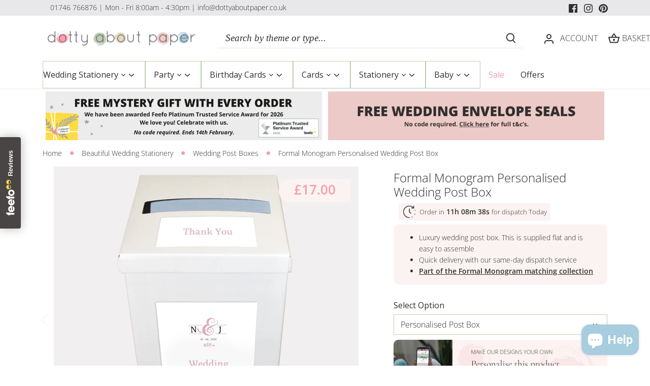

--- FILE ---
content_type: text/html; charset=utf-8
request_url: https://www.dottyaboutpaper.co.uk/products/formal-monogram-personalised-wedding-post-box
body_size: 86555
content:
<!doctype html>
<html class="no-js" lang="en">
<head>
<!-- Google Tag Manager -->
<script>(function(w,d,s,l,i){w[l]=w[l]||[];w[l].push({'gtm.start':
new Date().getTime(),event:'gtm.js'});var f=d.getElementsByTagName(s)[0],
j=d.createElement(s),dl=l!='dataLayer'?'&l='+l:'';j.async=true;j.src=
'https://www.googletagmanager.com/gtm.js?id='+i+dl;f.parentNode.insertBefore(j,f);
})(window,document,'script','dataLayer','GTM-WZ69VWM5');</script>
<!-- End Google Tag Manager -->
<!-- Google tag (gtag.js) -->
<script async src="https://www.googletagmanager.com/gtag/js?id=UA-539532-1"></script>
<script>
  window.dataLayer = window.dataLayer || [];
  function gtag(){dataLayer.push(arguments);}
  gtag('js', new Date());

  gtag('config', 'UA-539532-1');
</script>

<!-- Google tag (gtag.js) -->
<script async src="https://www.googletagmanager.com/gtag/js?id=AW-1005300448"></script>
<script>
  window.dataLayer = window.dataLayer || [];
  function gtag(){dataLayer.push(arguments);}
  gtag('js', new Date());

  gtag('config', 'AW-1005300448');
</script>

<!-- Start VWO Async SmartCode -->
<link rel="preconnect" href="https://dev.visualwebsiteoptimizer.com" />
<script type='text/javascript' id='vwoCode'>
window._vwo_code || (function() {
var account_id=841870,
version=2.0,
settings_tolerance=2000,
hide_element='body',
hide_element_style = 'opacity:0 !important;filter:alpha(opacity=0) !important;background:none !important',
/* DO NOT EDIT BELOW THIS LINE */
f=false,w=window,d=document,v=d.querySelector('#vwoCode'),cK='_vwo_'+account_id+'_settings',cc={};try{var c=JSON.parse(localStorage.getItem('_vwo_'+account_id+'_config'));cc=c&&typeof c==='object'?c:{}}catch(e){}var stT=cc.stT==='session'?w.sessionStorage:w.localStorage;code={use_existing_jquery:function(){return typeof use_existing_jquery!=='undefined'?use_existing_jquery:undefined},library_tolerance:function(){return typeof library_tolerance!=='undefined'?library_tolerance:undefined},settings_tolerance:function(){return cc.sT||settings_tolerance},hide_element_style:function(){return'{'+(cc.hES||hide_element_style)+'}'},hide_element:function(){return typeof cc.hE==='string'?cc.hE:hide_element},getVersion:function(){return version},finish:function(){if(!f){f=true;var e=d.getElementById('_vis_opt_path_hides');if(e)e.parentNode.removeChild(e)}},finished:function(){return f},load:function(e){var t=this.getSettings(),n=d.createElement('script'),i=this;if(t){n.textContent=t;d.getElementsByTagName('head')[0].appendChild(n);if(!w.VWO||VWO.caE){stT.removeItem(cK);i.load(e)}}else{n.fetchPriority='high';n.src=e;n.type='text/javascript';n.onerror=function(){_vwo_code.finish()};d.getElementsByTagName('head')[0].appendChild(n)}},getSettings:function(){try{var e=stT.getItem(cK);if(!e){return}e=JSON.parse(e);if(Date.now()>e.e){stT.removeItem(cK);return}return e.s}catch(e){return}},init:function(){if(d.URL.indexOf('__vwo_disable__')>-1)return;var e=this.settings_tolerance();w._vwo_settings_timer=setTimeout(function(){_vwo_code.finish();stT.removeItem(cK)},e);var t=d.currentScript,n=d.createElement('style'),i=this.hide_element(),r=t&&!t.async&&i?i+this.hide_element_style():'',c=d.getElementsByTagName('head')[0];n.setAttribute('id','_vis_opt_path_hides');v&&n.setAttribute('nonce',v.nonce);n.setAttribute('type','text/css');if(n.styleSheet)n.styleSheet.cssText=r;else n.appendChild(d.createTextNode(r));c.appendChild(n);this.load('https://dev.visualwebsiteoptimizer.com/j.php?a='+account_id+'&u='+encodeURIComponent(d.URL)+'&vn='+version)}};w._vwo_code=code;code.init();})();
</script>
<!-- End VWO Async SmartCode -->

<script>
  (function(w,d,t,r,u)
  {
    var f,n,i;
    w[u]=w[u]||[],f=function()
    {
      var o={ti:"5697066", enableAutoSpaTracking: true};
      o.q=w[u],w[u]=new UET(o),w[u].push("pageLoad")
    },
    n=d.createElement(t),n.src=r,n.async=1,n.onload=n.onreadystatechange=function()
    {
      var s=this.readyState;
      s&&s!=="loaded"&&s!=="complete"||(f(),n.onload=n.onreadystatechange=null)
    },
    i=d.getElementsByTagName(t)[0],i.parentNode.insertBefore(n,i)
  })
  (window,document,"script","//bat.bing.com/bat.js","uetq");
</script>
<script>
window.uetq = window.uetq || [];
window.uetq.push("event", "", {"revenue_value":Replace_with_Variable_Revenue_Function(),"currency":"GBP"});
</script>

  
  <!-- Canopy 5.0.0 -->

  <meta charset="utf-8" />
<meta name="viewport" content="width=device-width,initial-scale=1.0" />
<meta http-equiv="X-UA-Compatible" content="IE=edge">

<link rel="preconnect" href="https://cdn.shopify.com" crossorigin>
<link rel="preconnect" href="https://fonts.shopify.com" crossorigin>
<link rel="preconnect" href="https://monorail-edge.shopifysvc.com"><link rel="preload" as="font" href="//www.dottyaboutpaper.co.uk/cdn/fonts/open_sans/opensans_n3.b10466eda05a6b2d1ef0f6ba490dcecf7588dd78.woff2" type="font/woff2" crossorigin><link rel="preload" as="font" href="//www.dottyaboutpaper.co.uk/cdn/fonts/open_sans/opensans_n4.c32e4d4eca5273f6d4ee95ddf54b5bbb75fc9b61.woff2" type="font/woff2" crossorigin><link rel="preload" as="font" href="//www.dottyaboutpaper.co.uk/cdn/fonts/cormorant/cormorant_n4.bd66e8e0031690b46374315bd1c15a17a8dcd450.woff2" type="font/woff2" crossorigin><link rel="preload" as="font" href="//www.dottyaboutpaper.co.uk/cdn/fonts/cabin/cabin_n4.cefc6494a78f87584a6f312fea532919154f66fe.woff2" type="font/woff2" crossorigin><link rel="preload" href="//www.dottyaboutpaper.co.uk/cdn/shop/t/66/assets/vendor.min.js?v=137803223016851922661768404027" as="script">
<link rel="preload" href="//www.dottyaboutpaper.co.uk/cdn/shop/t/66/assets/theme.js?v=63485657695461434791768404027" as="script"><link rel="canonical" href="https://www.dottyaboutpaper.co.uk/products/formal-monogram-personalised-wedding-post-box" /><link rel="icon" href="//www.dottyaboutpaper.co.uk/cdn/shop/files/dotty-favicon.png?crop=center&height=48&v=1689946077&width=48" type="image/png">

  <meta name="theme-color" content="#bdcdb2">

<!-- Start Printess theme.liquid header block -->
    <script src="//www.dottyaboutpaper.co.uk/cdn/shop/t/66/assets/printessEditor.js?v=96886545739563602131768404027" defer="defer"></script>
    
    <link href="//www.dottyaboutpaper.co.uk/cdn/shop/t/66/assets/printesseditor.css?v=11838465005187622971768404027" rel="stylesheet" type="text/css" media="all" />
<!-- End Printess theme.liquid header block --><meta property="og:site_name" content="Dotty About Paper">
<meta property="og:url" content="https://www.dottyaboutpaper.co.uk/products/formal-monogram-personalised-wedding-post-box">
<meta property="og:title" content="Formal Monogram Personalised Wedding Post Box">
<meta property="og:type" content="product">
<meta property="og:description" content="Formal Monogram Personalised Wedding Post Box is printed on top quality card with matching stationery items also available."><meta property="og:image" content="http://www.dottyaboutpaper.co.uk/cdn/shop/files/post-box-formal-monogram_1200x1200.jpg?v=1689870346">
  <meta property="og:image:secure_url" content="https://www.dottyaboutpaper.co.uk/cdn/shop/files/post-box-formal-monogram_1200x1200.jpg?v=1689870346">
  <meta property="og:image:width" content="600">
  <meta property="og:image:height" content="600"><meta property="og:price:amount" content="17.00">
  <meta property="og:price:currency" content="GBP"><meta name="twitter:card" content="summary_large_image">
<meta name="twitter:title" content="Formal Monogram Personalised Wedding Post Box">
<meta name="twitter:description" content="Formal Monogram Personalised Wedding Post Box is printed on top quality card with matching stationery items also available.">

<style>
    @font-face {
  font-family: "Open Sans";
  font-weight: 300;
  font-style: normal;
  font-display: fallback;
  src: url("//www.dottyaboutpaper.co.uk/cdn/fonts/open_sans/opensans_n3.b10466eda05a6b2d1ef0f6ba490dcecf7588dd78.woff2") format("woff2"),
       url("//www.dottyaboutpaper.co.uk/cdn/fonts/open_sans/opensans_n3.056c4b5dddadba7018747bd50fdaa80430e21710.woff") format("woff");
}

    @font-face {
  font-family: "Open Sans";
  font-weight: 400;
  font-style: normal;
  font-display: fallback;
  src: url("//www.dottyaboutpaper.co.uk/cdn/fonts/open_sans/opensans_n4.c32e4d4eca5273f6d4ee95ddf54b5bbb75fc9b61.woff2") format("woff2"),
       url("//www.dottyaboutpaper.co.uk/cdn/fonts/open_sans/opensans_n4.5f3406f8d94162b37bfa232b486ac93ee892406d.woff") format("woff");
}

    @font-face {
  font-family: "Open Sans";
  font-weight: 500;
  font-style: normal;
  font-display: fallback;
  src: url("//www.dottyaboutpaper.co.uk/cdn/fonts/open_sans/opensans_n5.500dcf21ddee5bc5855ad3a20394d3bc363c217c.woff2") format("woff2"),
       url("//www.dottyaboutpaper.co.uk/cdn/fonts/open_sans/opensans_n5.af1a06d824dccfb4d400ba874ef19176651ec834.woff") format("woff");
}

    @font-face {
  font-family: "Open Sans";
  font-weight: 300;
  font-style: italic;
  font-display: fallback;
  src: url("//www.dottyaboutpaper.co.uk/cdn/fonts/open_sans/opensans_i3.853ebda1c5f31329bb2a566ea7797548807a48bf.woff2") format("woff2"),
       url("//www.dottyaboutpaper.co.uk/cdn/fonts/open_sans/opensans_i3.3359d7c8c5a869c65cb7df3aa76a8d52237b1b65.woff") format("woff");
}

    @font-face {
  font-family: "Open Sans";
  font-weight: 400;
  font-style: italic;
  font-display: fallback;
  src: url("//www.dottyaboutpaper.co.uk/cdn/fonts/open_sans/opensans_i4.6f1d45f7a46916cc95c694aab32ecbf7509cbf33.woff2") format("woff2"),
       url("//www.dottyaboutpaper.co.uk/cdn/fonts/open_sans/opensans_i4.4efaa52d5a57aa9a57c1556cc2b7465d18839daa.woff") format("woff");
}

    @font-face {
  font-family: Cormorant;
  font-weight: 400;
  font-style: normal;
  font-display: fallback;
  src: url("//www.dottyaboutpaper.co.uk/cdn/fonts/cormorant/cormorant_n4.bd66e8e0031690b46374315bd1c15a17a8dcd450.woff2") format("woff2"),
       url("//www.dottyaboutpaper.co.uk/cdn/fonts/cormorant/cormorant_n4.e5604516683cb4cc166c001f2ff5f387255e3b45.woff") format("woff");
}

    @font-face {
  font-family: Cabin;
  font-weight: 400;
  font-style: normal;
  font-display: fallback;
  src: url("//www.dottyaboutpaper.co.uk/cdn/fonts/cabin/cabin_n4.cefc6494a78f87584a6f312fea532919154f66fe.woff2") format("woff2"),
       url("//www.dottyaboutpaper.co.uk/cdn/fonts/cabin/cabin_n4.8c16611b00f59d27f4b27ce4328dfe514ce77517.woff") format("woff");
}

    @font-face {
  font-family: "Open Sans";
  font-weight: 400;
  font-style: normal;
  font-display: fallback;
  src: url("//www.dottyaboutpaper.co.uk/cdn/fonts/open_sans/opensans_n4.c32e4d4eca5273f6d4ee95ddf54b5bbb75fc9b61.woff2") format("woff2"),
       url("//www.dottyaboutpaper.co.uk/cdn/fonts/open_sans/opensans_n4.5f3406f8d94162b37bfa232b486ac93ee892406d.woff") format("woff");
}

    @font-face {
  font-family: "Open Sans";
  font-weight: 600;
  font-style: normal;
  font-display: fallback;
  src: url("//www.dottyaboutpaper.co.uk/cdn/fonts/open_sans/opensans_n6.15aeff3c913c3fe570c19cdfeed14ce10d09fb08.woff2") format("woff2"),
       url("//www.dottyaboutpaper.co.uk/cdn/fonts/open_sans/opensans_n6.14bef14c75f8837a87f70ce22013cb146ee3e9f3.woff") format("woff");
}

  </style>

  <link href="//www.dottyaboutpaper.co.uk/cdn/shop/t/66/assets/styles.css?v=124524007876184365541768404027" rel="stylesheet" type="text/css" media="all" />

  <script>
    document.documentElement.className = document.documentElement.className.replace('no-js', 'js');
    window.theme = window.theme || {};
    
    theme.money_format_with_code_preference = "£{{amount}}";
    
    theme.money_format = "£{{amount}}";
    theme.customerIsLoggedIn = false;

    
      theme.shippingCalcMoneyFormat = "£{{amount}}";
    

    theme.strings = {
      previous: "Previous",
      next: "Next",
      close: "Close",
      addressError: "Error looking up that address",
      addressNoResults: "No results for that address",
      addressQueryLimit: "You have exceeded the Google API usage limit. Consider upgrading to a \u003ca href=\"https:\/\/developers.google.com\/maps\/premium\/usage-limits\"\u003ePremium Plan\u003c\/a\u003e.",
      authError: "There was a problem authenticating your Google Maps API Key.",
      shippingCalcSubmitButton: "Calculate shipping",
      shippingCalcSubmitButtonDisabled: "Calculating...",
      infiniteScrollCollectionLoading: "Loading more items...",
      infiniteScrollCollectionFinishedMsg : "No more items",
      infiniteScrollBlogLoading: "Loading more articles...",
      infiniteScrollBlogFinishedMsg : "No more articles",
      blogsShowTags: "Show tags",
      priceNonExistent: "Unavailable",
      buttonDefault: "Add to basket",
      buttonNoStock: "Out of stock",
      buttonNoVariant: "Unavailable",
      unitPriceSeparator: " \/ ",
      onlyXLeft: "[[ quantity ]] in stock",
      productAddingToCart: "Adding",
      productAddedToCart: "Added",
      quickbuyAdded: "Added to basket",
      cartSummary: "View basket",
      cartContinue: "Continue shopping",
      colorBoxPrevious: "Previous",
      colorBoxNext: "Next",
      colorBoxClose: "Close",
      imageSlider: "Image slider",
      confirmEmptyCart: "Are you sure you want to empty your basket?",
      inYourCart: "In your basket",
      removeFromCart: "Remove from basket",
      clearAll: "Clear all",
      layout_live_search_see_all: "See all results",
      general_quick_search_pages: "Pages",
      general_quick_search_no_results: "Sorry, we couldn\u0026#39;t find any results",
      products_labels_sold_out: "Sold Out",
      products_labels_sale: "Sale",
      maximumQuantity: "You can only have [quantity] in your basket",
      fullDetails: "Full details",
      cartConfirmRemove: "Are you sure you want to remove this item?"
    };

    theme.routes = {
      root_url: '/',
      account_url: '/account',
      account_login_url: '/account/login',
      account_logout_url: '/account/logout',
      account_recover_url: '/account/recover',
      account_register_url: '/account/register',
      account_addresses_url: '/account/addresses',
      collections_url: '/collections',
      all_products_collection_url: '/collections/all',
      search_url: '/search',
      cart_url: '/cart',
      cart_add_url: '/cart/add',
      cart_change_url: '/cart/change',
      cart_clear_url: '/cart/clear'
    };

    theme.scripts = {
      masonry: "\/\/www.dottyaboutpaper.co.uk\/cdn\/shop\/t\/66\/assets\/masonry.v3.2.2.min.js?v=105873857886133394601768404027",
      jqueryInfiniteScroll: "\/\/www.dottyaboutpaper.co.uk\/cdn\/shop\/t\/66\/assets\/jquery.infinitescroll.2.1.0.min.js?v=162864979201917639991768404027",
      underscore: "\/\/cdnjs.cloudflare.com\/ajax\/libs\/underscore.js\/1.6.0\/underscore-min.js",
      shopifyCommon: "\/\/www.dottyaboutpaper.co.uk\/cdn\/shopifycloud\/storefront\/assets\/themes_support\/shopify_common-5f594365.js",
      jqueryCart: "\/\/www.dottyaboutpaper.co.uk\/cdn\/shop\/t\/66\/assets\/shipping-calculator.v1.0.min.js?v=28654087271810100421768404027"
    };

    theme.settings = {
      cartType: "drawer-dynamic",
      openCartDrawerOnMob: false,
      quickBuyType: "in-page",
      superscriptDecimals: false,
      currencyCodeEnabled: false
    }
  </script><script>window.performance && window.performance.mark && window.performance.mark('shopify.content_for_header.start');</script><meta name="google-site-verification" content="6J_TiK8W23tvn_k1vFFOVIVz_8TuKiCZsy5uxm2LJrk">
<meta name="facebook-domain-verification" content="wpiut70jsya7p14x3bj0jydgdkxpnu">
<meta id="shopify-digital-wallet" name="shopify-digital-wallet" content="/77258162470/digital_wallets/dialog">
<meta name="shopify-checkout-api-token" content="d9bbd63ded8fb6e89e801af2b48d6a4c">
<meta id="in-context-paypal-metadata" data-shop-id="77258162470" data-venmo-supported="false" data-environment="production" data-locale="en_US" data-paypal-v4="true" data-currency="GBP">
<link rel="alternate" type="application/json+oembed" href="https://www.dottyaboutpaper.co.uk/products/formal-monogram-personalised-wedding-post-box.oembed">
<script async="async" src="/checkouts/internal/preloads.js?locale=en-GB"></script>
<link rel="preconnect" href="https://shop.app" crossorigin="anonymous">
<script async="async" src="https://shop.app/checkouts/internal/preloads.js?locale=en-GB&shop_id=77258162470" crossorigin="anonymous"></script>
<script id="apple-pay-shop-capabilities" type="application/json">{"shopId":77258162470,"countryCode":"GB","currencyCode":"GBP","merchantCapabilities":["supports3DS"],"merchantId":"gid:\/\/shopify\/Shop\/77258162470","merchantName":"Dotty About Paper","requiredBillingContactFields":["postalAddress","email","phone"],"requiredShippingContactFields":["postalAddress","email","phone"],"shippingType":"shipping","supportedNetworks":["visa","maestro","masterCard","amex","discover","elo"],"total":{"type":"pending","label":"Dotty About Paper","amount":"1.00"},"shopifyPaymentsEnabled":true,"supportsSubscriptions":true}</script>
<script id="shopify-features" type="application/json">{"accessToken":"d9bbd63ded8fb6e89e801af2b48d6a4c","betas":["rich-media-storefront-analytics"],"domain":"www.dottyaboutpaper.co.uk","predictiveSearch":true,"shopId":77258162470,"locale":"en"}</script>
<script>var Shopify = Shopify || {};
Shopify.shop = "dottyaboutpaper.myshopify.com";
Shopify.locale = "en";
Shopify.currency = {"active":"GBP","rate":"1.0"};
Shopify.country = "GB";
Shopify.theme = {"name":"14\/01 - PDP Timer","id":188612870521,"schema_name":"Canopy","schema_version":"5.0.0","theme_store_id":732,"role":"main"};
Shopify.theme.handle = "null";
Shopify.theme.style = {"id":null,"handle":null};
Shopify.cdnHost = "www.dottyaboutpaper.co.uk/cdn";
Shopify.routes = Shopify.routes || {};
Shopify.routes.root = "/";</script>
<script type="module">!function(o){(o.Shopify=o.Shopify||{}).modules=!0}(window);</script>
<script>!function(o){function n(){var o=[];function n(){o.push(Array.prototype.slice.apply(arguments))}return n.q=o,n}var t=o.Shopify=o.Shopify||{};t.loadFeatures=n(),t.autoloadFeatures=n()}(window);</script>
<script>
  window.ShopifyPay = window.ShopifyPay || {};
  window.ShopifyPay.apiHost = "shop.app\/pay";
  window.ShopifyPay.redirectState = null;
</script>
<script id="shop-js-analytics" type="application/json">{"pageType":"product"}</script>
<script defer="defer" async type="module" src="//www.dottyaboutpaper.co.uk/cdn/shopifycloud/shop-js/modules/v2/client.init-shop-cart-sync_BN7fPSNr.en.esm.js"></script>
<script defer="defer" async type="module" src="//www.dottyaboutpaper.co.uk/cdn/shopifycloud/shop-js/modules/v2/chunk.common_Cbph3Kss.esm.js"></script>
<script defer="defer" async type="module" src="//www.dottyaboutpaper.co.uk/cdn/shopifycloud/shop-js/modules/v2/chunk.modal_DKumMAJ1.esm.js"></script>
<script type="module">
  await import("//www.dottyaboutpaper.co.uk/cdn/shopifycloud/shop-js/modules/v2/client.init-shop-cart-sync_BN7fPSNr.en.esm.js");
await import("//www.dottyaboutpaper.co.uk/cdn/shopifycloud/shop-js/modules/v2/chunk.common_Cbph3Kss.esm.js");
await import("//www.dottyaboutpaper.co.uk/cdn/shopifycloud/shop-js/modules/v2/chunk.modal_DKumMAJ1.esm.js");

  window.Shopify.SignInWithShop?.initShopCartSync?.({"fedCMEnabled":true,"windoidEnabled":true});

</script>
<script>
  window.Shopify = window.Shopify || {};
  if (!window.Shopify.featureAssets) window.Shopify.featureAssets = {};
  window.Shopify.featureAssets['shop-js'] = {"shop-cart-sync":["modules/v2/client.shop-cart-sync_CJVUk8Jm.en.esm.js","modules/v2/chunk.common_Cbph3Kss.esm.js","modules/v2/chunk.modal_DKumMAJ1.esm.js"],"init-fed-cm":["modules/v2/client.init-fed-cm_7Fvt41F4.en.esm.js","modules/v2/chunk.common_Cbph3Kss.esm.js","modules/v2/chunk.modal_DKumMAJ1.esm.js"],"init-shop-email-lookup-coordinator":["modules/v2/client.init-shop-email-lookup-coordinator_Cc088_bR.en.esm.js","modules/v2/chunk.common_Cbph3Kss.esm.js","modules/v2/chunk.modal_DKumMAJ1.esm.js"],"init-windoid":["modules/v2/client.init-windoid_hPopwJRj.en.esm.js","modules/v2/chunk.common_Cbph3Kss.esm.js","modules/v2/chunk.modal_DKumMAJ1.esm.js"],"shop-button":["modules/v2/client.shop-button_B0jaPSNF.en.esm.js","modules/v2/chunk.common_Cbph3Kss.esm.js","modules/v2/chunk.modal_DKumMAJ1.esm.js"],"shop-cash-offers":["modules/v2/client.shop-cash-offers_DPIskqss.en.esm.js","modules/v2/chunk.common_Cbph3Kss.esm.js","modules/v2/chunk.modal_DKumMAJ1.esm.js"],"shop-toast-manager":["modules/v2/client.shop-toast-manager_CK7RT69O.en.esm.js","modules/v2/chunk.common_Cbph3Kss.esm.js","modules/v2/chunk.modal_DKumMAJ1.esm.js"],"init-shop-cart-sync":["modules/v2/client.init-shop-cart-sync_BN7fPSNr.en.esm.js","modules/v2/chunk.common_Cbph3Kss.esm.js","modules/v2/chunk.modal_DKumMAJ1.esm.js"],"init-customer-accounts-sign-up":["modules/v2/client.init-customer-accounts-sign-up_CfPf4CXf.en.esm.js","modules/v2/client.shop-login-button_DeIztwXF.en.esm.js","modules/v2/chunk.common_Cbph3Kss.esm.js","modules/v2/chunk.modal_DKumMAJ1.esm.js"],"pay-button":["modules/v2/client.pay-button_CgIwFSYN.en.esm.js","modules/v2/chunk.common_Cbph3Kss.esm.js","modules/v2/chunk.modal_DKumMAJ1.esm.js"],"init-customer-accounts":["modules/v2/client.init-customer-accounts_DQ3x16JI.en.esm.js","modules/v2/client.shop-login-button_DeIztwXF.en.esm.js","modules/v2/chunk.common_Cbph3Kss.esm.js","modules/v2/chunk.modal_DKumMAJ1.esm.js"],"avatar":["modules/v2/client.avatar_BTnouDA3.en.esm.js"],"init-shop-for-new-customer-accounts":["modules/v2/client.init-shop-for-new-customer-accounts_CsZy_esa.en.esm.js","modules/v2/client.shop-login-button_DeIztwXF.en.esm.js","modules/v2/chunk.common_Cbph3Kss.esm.js","modules/v2/chunk.modal_DKumMAJ1.esm.js"],"shop-follow-button":["modules/v2/client.shop-follow-button_BRMJjgGd.en.esm.js","modules/v2/chunk.common_Cbph3Kss.esm.js","modules/v2/chunk.modal_DKumMAJ1.esm.js"],"checkout-modal":["modules/v2/client.checkout-modal_B9Drz_yf.en.esm.js","modules/v2/chunk.common_Cbph3Kss.esm.js","modules/v2/chunk.modal_DKumMAJ1.esm.js"],"shop-login-button":["modules/v2/client.shop-login-button_DeIztwXF.en.esm.js","modules/v2/chunk.common_Cbph3Kss.esm.js","modules/v2/chunk.modal_DKumMAJ1.esm.js"],"lead-capture":["modules/v2/client.lead-capture_DXYzFM3R.en.esm.js","modules/v2/chunk.common_Cbph3Kss.esm.js","modules/v2/chunk.modal_DKumMAJ1.esm.js"],"shop-login":["modules/v2/client.shop-login_CA5pJqmO.en.esm.js","modules/v2/chunk.common_Cbph3Kss.esm.js","modules/v2/chunk.modal_DKumMAJ1.esm.js"],"payment-terms":["modules/v2/client.payment-terms_BxzfvcZJ.en.esm.js","modules/v2/chunk.common_Cbph3Kss.esm.js","modules/v2/chunk.modal_DKumMAJ1.esm.js"]};
</script>
<script>(function() {
  var isLoaded = false;
  function asyncLoad() {
    if (isLoaded) return;
    isLoaded = true;
    var urls = ["\/\/cdn.shopify.com\/proxy\/b805518ecc0ea1a99d2f4cb55976c8b24929d456c617bc6b83be4b5094e81abe\/shopify-script-tags.s3.eu-west-1.amazonaws.com\/smartseo\/instantpage.js?shop=dottyaboutpaper.myshopify.com\u0026sp-cache-control=cHVibGljLCBtYXgtYWdlPTkwMA","https:\/\/dr4qe3ddw9y32.cloudfront.net\/awin-shopify-integration-code.js?aid=23608\u0026v=shopifyApp_4.2.0\u0026ts=1695372905640\u0026shop=dottyaboutpaper.myshopify.com","https:\/\/cdn1.profitmetrics.io\/B4B9CDD1F18FFFB2\/shopify-bundle.js?shop=dottyaboutpaper.myshopify.com"];
    for (var i = 0; i < urls.length; i++) {
      var s = document.createElement('script');
      s.type = 'text/javascript';
      s.async = true;
      s.src = urls[i];
      var x = document.getElementsByTagName('script')[0];
      x.parentNode.insertBefore(s, x);
    }
  };
  if(window.attachEvent) {
    window.attachEvent('onload', asyncLoad);
  } else {
    window.addEventListener('load', asyncLoad, false);
  }
})();</script>
<script id="__st">var __st={"a":77258162470,"offset":0,"reqid":"a10843d2-f81d-440a-b6df-ab1ec00bddff-1769997072","pageurl":"www.dottyaboutpaper.co.uk\/products\/formal-monogram-personalised-wedding-post-box","u":"6a27a665bda8","p":"product","rtyp":"product","rid":8457553543462};</script>
<script>window.ShopifyPaypalV4VisibilityTracking = true;</script>
<script id="captcha-bootstrap">!function(){'use strict';const t='contact',e='account',n='new_comment',o=[[t,t],['blogs',n],['comments',n],[t,'customer']],c=[[e,'customer_login'],[e,'guest_login'],[e,'recover_customer_password'],[e,'create_customer']],r=t=>t.map((([t,e])=>`form[action*='/${t}']:not([data-nocaptcha='true']) input[name='form_type'][value='${e}']`)).join(','),a=t=>()=>t?[...document.querySelectorAll(t)].map((t=>t.form)):[];function s(){const t=[...o],e=r(t);return a(e)}const i='password',u='form_key',d=['recaptcha-v3-token','g-recaptcha-response','h-captcha-response',i],f=()=>{try{return window.sessionStorage}catch{return}},m='__shopify_v',_=t=>t.elements[u];function p(t,e,n=!1){try{const o=window.sessionStorage,c=JSON.parse(o.getItem(e)),{data:r}=function(t){const{data:e,action:n}=t;return t[m]||n?{data:e,action:n}:{data:t,action:n}}(c);for(const[e,n]of Object.entries(r))t.elements[e]&&(t.elements[e].value=n);n&&o.removeItem(e)}catch(o){console.error('form repopulation failed',{error:o})}}const l='form_type',E='cptcha';function T(t){t.dataset[E]=!0}const w=window,h=w.document,L='Shopify',v='ce_forms',y='captcha';let A=!1;((t,e)=>{const n=(g='f06e6c50-85a8-45c8-87d0-21a2b65856fe',I='https://cdn.shopify.com/shopifycloud/storefront-forms-hcaptcha/ce_storefront_forms_captcha_hcaptcha.v1.5.2.iife.js',D={infoText:'Protected by hCaptcha',privacyText:'Privacy',termsText:'Terms'},(t,e,n)=>{const o=w[L][v],c=o.bindForm;if(c)return c(t,g,e,D).then(n);var r;o.q.push([[t,g,e,D],n]),r=I,A||(h.body.append(Object.assign(h.createElement('script'),{id:'captcha-provider',async:!0,src:r})),A=!0)});var g,I,D;w[L]=w[L]||{},w[L][v]=w[L][v]||{},w[L][v].q=[],w[L][y]=w[L][y]||{},w[L][y].protect=function(t,e){n(t,void 0,e),T(t)},Object.freeze(w[L][y]),function(t,e,n,w,h,L){const[v,y,A,g]=function(t,e,n){const i=e?o:[],u=t?c:[],d=[...i,...u],f=r(d),m=r(i),_=r(d.filter((([t,e])=>n.includes(e))));return[a(f),a(m),a(_),s()]}(w,h,L),I=t=>{const e=t.target;return e instanceof HTMLFormElement?e:e&&e.form},D=t=>v().includes(t);t.addEventListener('submit',(t=>{const e=I(t);if(!e)return;const n=D(e)&&!e.dataset.hcaptchaBound&&!e.dataset.recaptchaBound,o=_(e),c=g().includes(e)&&(!o||!o.value);(n||c)&&t.preventDefault(),c&&!n&&(function(t){try{if(!f())return;!function(t){const e=f();if(!e)return;const n=_(t);if(!n)return;const o=n.value;o&&e.removeItem(o)}(t);const e=Array.from(Array(32),(()=>Math.random().toString(36)[2])).join('');!function(t,e){_(t)||t.append(Object.assign(document.createElement('input'),{type:'hidden',name:u})),t.elements[u].value=e}(t,e),function(t,e){const n=f();if(!n)return;const o=[...t.querySelectorAll(`input[type='${i}']`)].map((({name:t})=>t)),c=[...d,...o],r={};for(const[a,s]of new FormData(t).entries())c.includes(a)||(r[a]=s);n.setItem(e,JSON.stringify({[m]:1,action:t.action,data:r}))}(t,e)}catch(e){console.error('failed to persist form',e)}}(e),e.submit())}));const S=(t,e)=>{t&&!t.dataset[E]&&(n(t,e.some((e=>e===t))),T(t))};for(const o of['focusin','change'])t.addEventListener(o,(t=>{const e=I(t);D(e)&&S(e,y())}));const B=e.get('form_key'),M=e.get(l),P=B&&M;t.addEventListener('DOMContentLoaded',(()=>{const t=y();if(P)for(const e of t)e.elements[l].value===M&&p(e,B);[...new Set([...A(),...v().filter((t=>'true'===t.dataset.shopifyCaptcha))])].forEach((e=>S(e,t)))}))}(h,new URLSearchParams(w.location.search),n,t,e,['guest_login'])})(!0,!0)}();</script>
<script integrity="sha256-4kQ18oKyAcykRKYeNunJcIwy7WH5gtpwJnB7kiuLZ1E=" data-source-attribution="shopify.loadfeatures" defer="defer" src="//www.dottyaboutpaper.co.uk/cdn/shopifycloud/storefront/assets/storefront/load_feature-a0a9edcb.js" crossorigin="anonymous"></script>
<script crossorigin="anonymous" defer="defer" src="//www.dottyaboutpaper.co.uk/cdn/shopifycloud/storefront/assets/shopify_pay/storefront-65b4c6d7.js?v=20250812"></script>
<script data-source-attribution="shopify.dynamic_checkout.dynamic.init">var Shopify=Shopify||{};Shopify.PaymentButton=Shopify.PaymentButton||{isStorefrontPortableWallets:!0,init:function(){window.Shopify.PaymentButton.init=function(){};var t=document.createElement("script");t.src="https://www.dottyaboutpaper.co.uk/cdn/shopifycloud/portable-wallets/latest/portable-wallets.en.js",t.type="module",document.head.appendChild(t)}};
</script>
<script data-source-attribution="shopify.dynamic_checkout.buyer_consent">
  function portableWalletsHideBuyerConsent(e){var t=document.getElementById("shopify-buyer-consent"),n=document.getElementById("shopify-subscription-policy-button");t&&n&&(t.classList.add("hidden"),t.setAttribute("aria-hidden","true"),n.removeEventListener("click",e))}function portableWalletsShowBuyerConsent(e){var t=document.getElementById("shopify-buyer-consent"),n=document.getElementById("shopify-subscription-policy-button");t&&n&&(t.classList.remove("hidden"),t.removeAttribute("aria-hidden"),n.addEventListener("click",e))}window.Shopify?.PaymentButton&&(window.Shopify.PaymentButton.hideBuyerConsent=portableWalletsHideBuyerConsent,window.Shopify.PaymentButton.showBuyerConsent=portableWalletsShowBuyerConsent);
</script>
<script data-source-attribution="shopify.dynamic_checkout.cart.bootstrap">document.addEventListener("DOMContentLoaded",(function(){function t(){return document.querySelector("shopify-accelerated-checkout-cart, shopify-accelerated-checkout")}if(t())Shopify.PaymentButton.init();else{new MutationObserver((function(e,n){t()&&(Shopify.PaymentButton.init(),n.disconnect())})).observe(document.body,{childList:!0,subtree:!0})}}));
</script>
<script id='scb4127' type='text/javascript' async='' src='https://www.dottyaboutpaper.co.uk/cdn/shopifycloud/privacy-banner/storefront-banner.js'></script><link id="shopify-accelerated-checkout-styles" rel="stylesheet" media="screen" href="https://www.dottyaboutpaper.co.uk/cdn/shopifycloud/portable-wallets/latest/accelerated-checkout-backwards-compat.css" crossorigin="anonymous">
<style id="shopify-accelerated-checkout-cart">
        #shopify-buyer-consent {
  margin-top: 1em;
  display: inline-block;
  width: 100%;
}

#shopify-buyer-consent.hidden {
  display: none;
}

#shopify-subscription-policy-button {
  background: none;
  border: none;
  padding: 0;
  text-decoration: underline;
  font-size: inherit;
  cursor: pointer;
}

#shopify-subscription-policy-button::before {
  box-shadow: none;
}

      </style>

<script>window.performance && window.performance.mark && window.performance.mark('shopify.content_for_header.end');</script>

  




<script>window.is_hulkpo_installed=true</script>


    

    

    
  

  <link href="//www.dottyaboutpaper.co.uk/cdn/shop/t/66/assets/jgw.css?v=173959775640232630671768404027" rel="stylesheet" type="text/css" media="all" />

<script type="text/javascript">
    (function(c,l,a,r,i,t,y){
        c[a]=c[a]||function(){(c[a].q=c[a].q||[]).push(arguments)};
        t=l.createElement(r);t.async=1;t.src="https://www.clarity.ms/tag/"+i;
        y=l.getElementsByTagName(r)[0];y.parentNode.insertBefore(t,y);
    })(window, document, "clarity", "script", "cybsk8oeqk");
</script>
<script>window.is_hulkpo_installed=true</script><link href='https://fonts.googleapis.com/css?family=Lato:300,400,700,900|Manjari:400,700|Nunito:300,400,600,700,800|Roboto:300,400,500,700,900&display=swap' rel='stylesheet'>
                                   <link rel='stylesheet' href='https://reorder-master.hulkapps.com/css/re-order.css?v=2023-11-27 11:53:16'>
<!-- BEGIN app block: shopify://apps/smart-seo/blocks/smartseo/7b0a6064-ca2e-4392-9a1d-8c43c942357b --><meta name="smart-seo-integrated" content="true" /><!-- metatagsSavedToSEOFields: false --><!-- BEGIN app snippet: smartseo.custom.schemas.jsonld --><!-- END app snippet --><!-- BEGIN app snippet: smartseo.product.metatags --><!-- product_seo_template_metafield:  --><title>Formal Monogram Personalised Wedding Post Box - Fast Delivery at Dotty About Paper</title>
<meta name="description" content="Discover Formal Monogram Personalised Wedding Post Box at Dotty About Paper. Personalised and eco-friendly, made in the UK. Fast dispatch and free UK delivery. Don&#39;t miss out!" />
<meta name="smartseo-timestamp" content="16933960747576662" /><!-- END app snippet --><!-- BEGIN app snippet: smartseo.product.jsonld -->


<!--JSON-LD data generated by Smart SEO-->
<script type="application/ld+json">
    {
        "@context": "https://schema.org/",
        "@type":"ProductGroup","productGroupID": "8457553543462",
        "url": "https://www.dottyaboutpaper.co.uk/products/formal-monogram-personalised-wedding-post-box",
        "name": "Formal Monogram Personalised Wedding Post Box",
        "image": "https://www.dottyaboutpaper.co.uk/cdn/shop/files/post-box-formal-monogram.jpg?v=1689870346",
        "description": "~ Luxury wedding post box.~ Price includes post box &amp; personalisation (self-assembly required).~ Box size 25 x 25 x 50 cm, slot on the lid measures 21 x 4 cm.~ The box is supplied flat and is easy to assemble.~ Personalised sign costs £3 extra.~ If you need your order urgently, please let us ...",
        "brand": {
            "@type": "Brand",
            "name": "Dotty About Paper"
        },
        "sku": "DAP-TOH-Formal-Monog-Postbox",
        "mpn": "DAP-TOH-Formal-Monog-Postbox","offers": {
                "@type": "AggregateOffer",
                "priceCurrency": "GBP",
                "lowPrice": "17.00",
                "highPrice": "20.00",
                "priceSpecification": {
                    "@type": "PriceSpecification",
                    "priceCurrency": "GBP",
                    "minPrice": "17.00",
                    "maxPrice": "20.00"
                }
            },"variesBy": [],
        "hasVariant": [
                {
                    "@type": "Product",
                        "name": "Formal Monogram Personalised Wedding Post Box - Personalised Post Box",      
                        "description": "~ Luxury wedding post box.~ Price includes post box &amp; personalisation (self-assembly required).~ Box size 25 x 25 x 50 cm, slot on the lid measures 21 x 4 cm.~ The box is supplied flat and is easy to assemble.~ Personalised sign costs £3 extra.~ If you need your order urgently, please let us ...","image": "https://www.dottyaboutpaper.co.uk/cdn/shop/files/post-box-formal-monogram.jpg?v=1689870346",
                        "sku": "DAP-TOH-Formal-Monog-Postbox",
                      

                      
                    
                    "offers": {
                        "@type": "Offer",
                            "priceCurrency": "GBP",
                            "price": "17.00",
                            "priceValidUntil": "2026-05-03",
                            "availability": "https://schema.org/InStock",
                            "itemCondition": "https://schema.org/NewCondition",
                            "url": "https://www.dottyaboutpaper.co.uk/products/formal-monogram-personalised-wedding-post-box?variant=45631482986790",
                            "seller": {
    "@context": "https://schema.org",
    "@type": "Organization",
    "name": "Dotty About Paper",
    "description": "Shop party supplies, accessories, and stationery at Dotty About Paper. Find everything you need to create the perfect party.",
    "logo": "https://cdn.shopify.com/s/files/1/0772/5816/2470/files/dotty-about-paper-logo_2023-colours-LONG-70.jpg?v=1693389885",
    "image": "https://cdn.shopify.com/s/files/1/0772/5816/2470/files/dotty-about-paper-logo_2023-colours-LONG-70.jpg?v=1693389885"}
                    }
                },
                {
                    "@type": "Product",
                        "name": "Formal Monogram Personalised Wedding Post Box - Personalised Post Box &amp; Sign +£3",      
                        "description": "~ Luxury wedding post box.~ Price includes post box &amp; personalisation (self-assembly required).~ Box size 25 x 25 x 50 cm, slot on the lid measures 21 x 4 cm.~ The box is supplied flat and is easy to assemble.~ Personalised sign costs £3 extra.~ If you need your order urgently, please let us ...","image": "https://www.dottyaboutpaper.co.uk/cdn/shop/files/post-box-formal-monogram.jpg?v=1689870346",
                        "sku": "DAP-TOH-Formal-Monog-Postbox-SIGN",
                      

                      
                    
                    "offers": {
                        "@type": "Offer",
                            "priceCurrency": "GBP",
                            "price": "20.00",
                            "priceValidUntil": "2026-05-03",
                            "availability": "https://schema.org/InStock",
                            "itemCondition": "https://schema.org/NewCondition",
                            "url": "https://www.dottyaboutpaper.co.uk/products/formal-monogram-personalised-wedding-post-box?variant=47069823926566",
                            "seller": {
    "@context": "https://schema.org",
    "@type": "Organization",
    "name": "Dotty About Paper",
    "description": "Shop party supplies, accessories, and stationery at Dotty About Paper. Find everything you need to create the perfect party.",
    "logo": "https://cdn.shopify.com/s/files/1/0772/5816/2470/files/dotty-about-paper-logo_2023-colours-LONG-70.jpg?v=1693389885",
    "image": "https://cdn.shopify.com/s/files/1/0772/5816/2470/files/dotty-about-paper-logo_2023-colours-LONG-70.jpg?v=1693389885"}
                    }
                }
        ]}
</script><!-- END app snippet --><!-- BEGIN app snippet: smartseo.breadcrumbs.jsonld --><!--JSON-LD data generated by Smart SEO-->
<script type="application/ld+json">
    {
        "@context": "https://schema.org",
        "@type": "BreadcrumbList",
        "itemListElement": [
            {
                "@type": "ListItem",
                "position": 1,
                "item": {
                    "@type": "Website",
                    "@id": "https://www.dottyaboutpaper.co.uk",
                    "name": "Home"
                }
            },
            {
                "@type": "ListItem",
                "position": 2,
                "item": {
                    "@type": "WebPage",
                    "@id": "https://www.dottyaboutpaper.co.uk/products/formal-monogram-personalised-wedding-post-box",
                    "name": "Formal Monogram Personalised Wedding Post Box"
                }
            }
        ]
    }
</script><!-- END app snippet --><!-- END app block --><!-- BEGIN app block: shopify://apps/klaviyo-email-marketing-sms/blocks/klaviyo-onsite-embed/2632fe16-c075-4321-a88b-50b567f42507 -->












  <script async src="https://static.klaviyo.com/onsite/js/TCUkTN/klaviyo.js?company_id=TCUkTN"></script>
  <script>!function(){if(!window.klaviyo){window._klOnsite=window._klOnsite||[];try{window.klaviyo=new Proxy({},{get:function(n,i){return"push"===i?function(){var n;(n=window._klOnsite).push.apply(n,arguments)}:function(){for(var n=arguments.length,o=new Array(n),w=0;w<n;w++)o[w]=arguments[w];var t="function"==typeof o[o.length-1]?o.pop():void 0,e=new Promise((function(n){window._klOnsite.push([i].concat(o,[function(i){t&&t(i),n(i)}]))}));return e}}})}catch(n){window.klaviyo=window.klaviyo||[],window.klaviyo.push=function(){var n;(n=window._klOnsite).push.apply(n,arguments)}}}}();</script>

  
    <script id="viewed_product">
      if (item == null) {
        var _learnq = _learnq || [];

        var MetafieldReviews = null
        var MetafieldYotpoRating = null
        var MetafieldYotpoCount = null
        var MetafieldLooxRating = null
        var MetafieldLooxCount = null
        var okendoProduct = null
        var okendoProductReviewCount = null
        var okendoProductReviewAverageValue = null
        try {
          // The following fields are used for Customer Hub recently viewed in order to add reviews.
          // This information is not part of __kla_viewed. Instead, it is part of __kla_viewed_reviewed_items
          MetafieldReviews = {};
          MetafieldYotpoRating = null
          MetafieldYotpoCount = null
          MetafieldLooxRating = null
          MetafieldLooxCount = null

          okendoProduct = null
          // If the okendo metafield is not legacy, it will error, which then requires the new json formatted data
          if (okendoProduct && 'error' in okendoProduct) {
            okendoProduct = null
          }
          okendoProductReviewCount = okendoProduct ? okendoProduct.reviewCount : null
          okendoProductReviewAverageValue = okendoProduct ? okendoProduct.reviewAverageValue : null
        } catch (error) {
          console.error('Error in Klaviyo onsite reviews tracking:', error);
        }

        var item = {
          Name: "Formal Monogram Personalised Wedding Post Box",
          ProductID: 8457553543462,
          Categories: ["All","Formal Monogram Wedding Collection","Post Boxes for Your Wedding"],
          ImageURL: "https://www.dottyaboutpaper.co.uk/cdn/shop/files/post-box-formal-monogram_grande.jpg?v=1689870346",
          URL: "https://www.dottyaboutpaper.co.uk/products/formal-monogram-personalised-wedding-post-box",
          Brand: "Dotty About Paper",
          Price: "£17.00",
          Value: "17.00",
          CompareAtPrice: "£0.00"
        };
        _learnq.push(['track', 'Viewed Product', item]);
        _learnq.push(['trackViewedItem', {
          Title: item.Name,
          ItemId: item.ProductID,
          Categories: item.Categories,
          ImageUrl: item.ImageURL,
          Url: item.URL,
          Metadata: {
            Brand: item.Brand,
            Price: item.Price,
            Value: item.Value,
            CompareAtPrice: item.CompareAtPrice
          },
          metafields:{
            reviews: MetafieldReviews,
            yotpo:{
              rating: MetafieldYotpoRating,
              count: MetafieldYotpoCount,
            },
            loox:{
              rating: MetafieldLooxRating,
              count: MetafieldLooxCount,
            },
            okendo: {
              rating: okendoProductReviewAverageValue,
              count: okendoProductReviewCount,
            }
          }
        }]);
      }
    </script>
  




  <script>
    window.klaviyoReviewsProductDesignMode = false
  </script>







<!-- END app block --><!-- BEGIN app block: shopify://apps/hulk-product-options/blocks/app-embed/380168ef-9475-4244-a291-f66b189208b5 --><!-- BEGIN app snippet: hulkapps_product_options --><script>
    
        window.hulkapps = {
        shop_slug: "dottyaboutpaper",
        store_id: "dottyaboutpaper.myshopify.com",
        money_format: "£{{amount}}",
        cart: null,
        product: null,
        product_collections: null,
        product_variants: null,
        is_volume_discount: null,
        is_product_option: true,
        product_id: null,
        page_type: null,
        po_url: "https://productoption.hulkapps.com",
        po_proxy_url: "https://www.dottyaboutpaper.co.uk",
        vd_url: "https://volumediscount.hulkapps.com",
        customer: null,
        hulkapps_extension_js: true

    }
    window.is_hulkpo_installed=true
    

      window.hulkapps.page_type = "cart";
      window.hulkapps.cart = {"note":null,"attributes":{},"original_total_price":0,"total_price":0,"total_discount":0,"total_weight":0.0,"item_count":0,"items":[],"requires_shipping":false,"currency":"GBP","items_subtotal_price":0,"cart_level_discount_applications":[],"checkout_charge_amount":0}
      if (typeof window.hulkapps.cart.items == "object") {
        for (var i=0; i<window.hulkapps.cart.items.length; i++) {
          ["sku", "grams", "vendor", "url", "image", "handle", "requires_shipping", "product_type", "product_description"].map(function(a) {
            delete window.hulkapps.cart.items[i][a]
          })
        }
      }
      window.hulkapps.cart_collections = {}
      

    
      window.hulkapps.page_type = "product"
      window.hulkapps.product_id = "8457553543462";
      window.hulkapps.product = {"id":8457553543462,"title":"Formal Monogram Personalised Wedding Post Box","handle":"formal-monogram-personalised-wedding-post-box","description":"\u003cp\u003e~ Luxury wedding post box.\u003cbr\u003e~ Price includes post box \u0026amp; personalisation (self-assembly required).\u003cbr\u003e~ Box size 25 x 25 x 50 cm, slot on the lid measures 21 x 4 cm.\u003cbr\u003e~ The box is supplied flat and is easy to assemble.\u003cbr\u003e~ Personalised sign costs £3 extra.\u003cbr\u003e\u003cbr\u003e~ If you need your order urgently, please let us know and we will do our very best to help.\u003cbr\u003e~ Choose the delivery option to suit your timescales.\u003c\/p\u003e","published_at":"2023-07-20T17:25:37+01:00","created_at":"2023-07-20T17:25:38+01:00","vendor":"Dotty About Paper","type":"TOH - Post Boxes","tags":["Category_Default Category\/Beautiful wedding stationery\/Formal Monogram Wedding Collection","Category_Default Category\/Beautiful wedding stationery\/Wedding Post Boxes","Dotty"],"price":1700,"price_min":1700,"price_max":2000,"available":true,"price_varies":true,"compare_at_price":null,"compare_at_price_min":0,"compare_at_price_max":0,"compare_at_price_varies":false,"variants":[{"id":45631482986790,"title":"Personalised Post Box","option1":"Personalised Post Box","option2":null,"option3":null,"sku":"DAP-TOH-Formal-Monog-Postbox","requires_shipping":true,"taxable":true,"featured_image":null,"available":true,"name":"Formal Monogram Personalised Wedding Post Box - Personalised Post Box","public_title":"Personalised Post Box","options":["Personalised Post Box"],"price":1700,"weight":0,"compare_at_price":null,"inventory_management":null,"barcode":"","requires_selling_plan":false,"selling_plan_allocations":[]},{"id":47069823926566,"title":"Personalised Post Box \u0026 Sign +£3","option1":"Personalised Post Box \u0026 Sign +£3","option2":null,"option3":null,"sku":"DAP-TOH-Formal-Monog-Postbox-SIGN","requires_shipping":true,"taxable":true,"featured_image":null,"available":true,"name":"Formal Monogram Personalised Wedding Post Box - Personalised Post Box \u0026 Sign +£3","public_title":"Personalised Post Box \u0026 Sign +£3","options":["Personalised Post Box \u0026 Sign +£3"],"price":2000,"weight":0,"compare_at_price":null,"inventory_management":null,"barcode":"","requires_selling_plan":false,"selling_plan_allocations":[]}],"images":["\/\/www.dottyaboutpaper.co.uk\/cdn\/shop\/files\/post-box-formal-monogram.jpg?v=1689870346","\/\/www.dottyaboutpaper.co.uk\/cdn\/shop\/files\/post-box-formal-monogram-thumbnail.jpg?v=1689870345","\/\/www.dottyaboutpaper.co.uk\/cdn\/shop\/files\/post-box-sign-formal-monogram.jpg?v=1689870346","\/\/www.dottyaboutpaper.co.uk\/cdn\/shop\/files\/dap-colour-palette-new_7a5a1f53-98b3-46fb-9c2f-391951c0b9b9.jpg?v=1716471527"],"featured_image":"\/\/www.dottyaboutpaper.co.uk\/cdn\/shop\/files\/post-box-formal-monogram.jpg?v=1689870346","options":["Select Option"],"media":[{"alt":"Formal Monogram Personalised Wedding Post Box","id":34422157476134,"position":1,"preview_image":{"aspect_ratio":1.0,"height":600,"width":600,"src":"\/\/www.dottyaboutpaper.co.uk\/cdn\/shop\/files\/post-box-formal-monogram.jpg?v=1689870346"},"aspect_ratio":1.0,"height":600,"media_type":"image","src":"\/\/www.dottyaboutpaper.co.uk\/cdn\/shop\/files\/post-box-formal-monogram.jpg?v=1689870346","width":600},{"alt":"Formal Monogram Personalised Wedding Post Box","id":34422157508902,"position":2,"preview_image":{"aspect_ratio":1.0,"height":439,"width":439,"src":"\/\/www.dottyaboutpaper.co.uk\/cdn\/shop\/files\/post-box-formal-monogram-thumbnail.jpg?v=1689870345"},"aspect_ratio":1.0,"height":439,"media_type":"image","src":"\/\/www.dottyaboutpaper.co.uk\/cdn\/shop\/files\/post-box-formal-monogram-thumbnail.jpg?v=1689870345","width":439},{"alt":"Formal Monogram Personalised Wedding Post Box","id":34422157541670,"position":3,"preview_image":{"aspect_ratio":1.0,"height":600,"width":600,"src":"\/\/www.dottyaboutpaper.co.uk\/cdn\/shop\/files\/post-box-sign-formal-monogram.jpg?v=1689870346"},"aspect_ratio":1.0,"height":600,"media_type":"image","src":"\/\/www.dottyaboutpaper.co.uk\/cdn\/shop\/files\/post-box-sign-formal-monogram.jpg?v=1689870346","width":600},{"alt":null,"id":39500800819494,"position":4,"preview_image":{"aspect_ratio":1.0,"height":600,"width":600,"src":"\/\/www.dottyaboutpaper.co.uk\/cdn\/shop\/files\/dap-colour-palette-new_7a5a1f53-98b3-46fb-9c2f-391951c0b9b9.jpg?v=1716471527"},"aspect_ratio":1.0,"height":600,"media_type":"image","src":"\/\/www.dottyaboutpaper.co.uk\/cdn\/shop\/files\/dap-colour-palette-new_7a5a1f53-98b3-46fb-9c2f-391951c0b9b9.jpg?v=1716471527","width":600}],"requires_selling_plan":false,"selling_plan_groups":[],"content":"\u003cp\u003e~ Luxury wedding post box.\u003cbr\u003e~ Price includes post box \u0026amp; personalisation (self-assembly required).\u003cbr\u003e~ Box size 25 x 25 x 50 cm, slot on the lid measures 21 x 4 cm.\u003cbr\u003e~ The box is supplied flat and is easy to assemble.\u003cbr\u003e~ Personalised sign costs £3 extra.\u003cbr\u003e\u003cbr\u003e~ If you need your order urgently, please let us know and we will do our very best to help.\u003cbr\u003e~ Choose the delivery option to suit your timescales.\u003c\/p\u003e"}

      window.hulkapps.product_collection = []
      
        window.hulkapps.product_collection.push(460861866278)
      
        window.hulkapps.product_collection.push(454557106470)
      
        window.hulkapps.product_collection.push(454558908710)
      

      window.hulkapps.product_variant = []
      
        window.hulkapps.product_variant.push(45631482986790)
      
        window.hulkapps.product_variant.push(47069823926566)
      

      window.hulkapps.product_collections = window.hulkapps.product_collection.toString();
      window.hulkapps.product_variants = window.hulkapps.product_variant.toString();

    

</script>

<!-- END app snippet --><!-- END app block --><!-- BEGIN app block: shopify://apps/minmaxify-order-limits/blocks/app-embed-block/3acfba32-89f3-4377-ae20-cbb9abc48475 --><script type="text/javascript">minMaxifyContext={cartItemExtras: [], product: { product_id:8457553543462, collection: [460861866278,454557106470,454558908710], tag:["Category_Default Category\/Beautiful wedding stationery\/Formal Monogram Wedding Collection","Category_Default Category\/Beautiful wedding stationery\/Wedding Post Boxes","Dotty"]}}</script> <script type="text/javascript" src="https://limits.minmaxify.com/dottyaboutpaper.myshopify.com?v=139a&r=20251121092214"></script>

<!-- END app block --><!-- BEGIN app block: shopify://apps/advance-reorder-repeat-order/blocks/adv-block/2dd67710-95db-4aa2-93c7-6a6c6f57d67f --><script>
	var advance_reorder_money_format = "£{{amount}} GBP"	
</script>
<script type="text/javascript" defer="defer" src="https://app.identixweb.com/advance-reorder/assets/js/advance-reorder.js"></script>


<!-- END app block --><link href="https://cdn.shopify.com/extensions/abd62dc5-a83a-4c87-a539-0cdf2a82168f/1.3.0/assets/optimised-widgets-visibility.css" rel="stylesheet" type="text/css" media="all">
<script src="https://cdn.shopify.com/extensions/019bfe0f-96b2-7808-bdb5-a9d9753cdc9c/productoption-175/assets/hulkcode.js" type="text/javascript" defer="defer"></script>
<link href="https://cdn.shopify.com/extensions/019bfe0f-96b2-7808-bdb5-a9d9753cdc9c/productoption-175/assets/hulkcode.css" rel="stylesheet" type="text/css" media="all">
<script src="https://cdn.shopify.com/extensions/e8878072-2f6b-4e89-8082-94b04320908d/inbox-1254/assets/inbox-chat-loader.js" type="text/javascript" defer="defer"></script>
<link href="https://monorail-edge.shopifysvc.com" rel="dns-prefetch">
<script>(function(){if ("sendBeacon" in navigator && "performance" in window) {try {var session_token_from_headers = performance.getEntriesByType('navigation')[0].serverTiming.find(x => x.name == '_s').description;} catch {var session_token_from_headers = undefined;}var session_cookie_matches = document.cookie.match(/_shopify_s=([^;]*)/);var session_token_from_cookie = session_cookie_matches && session_cookie_matches.length === 2 ? session_cookie_matches[1] : "";var session_token = session_token_from_headers || session_token_from_cookie || "";function handle_abandonment_event(e) {var entries = performance.getEntries().filter(function(entry) {return /monorail-edge.shopifysvc.com/.test(entry.name);});if (!window.abandonment_tracked && entries.length === 0) {window.abandonment_tracked = true;var currentMs = Date.now();var navigation_start = performance.timing.navigationStart;var payload = {shop_id: 77258162470,url: window.location.href,navigation_start,duration: currentMs - navigation_start,session_token,page_type: "product"};window.navigator.sendBeacon("https://monorail-edge.shopifysvc.com/v1/produce", JSON.stringify({schema_id: "online_store_buyer_site_abandonment/1.1",payload: payload,metadata: {event_created_at_ms: currentMs,event_sent_at_ms: currentMs}}));}}window.addEventListener('pagehide', handle_abandonment_event);}}());</script>
<script id="web-pixels-manager-setup">(function e(e,d,r,n,o){if(void 0===o&&(o={}),!Boolean(null===(a=null===(i=window.Shopify)||void 0===i?void 0:i.analytics)||void 0===a?void 0:a.replayQueue)){var i,a;window.Shopify=window.Shopify||{};var t=window.Shopify;t.analytics=t.analytics||{};var s=t.analytics;s.replayQueue=[],s.publish=function(e,d,r){return s.replayQueue.push([e,d,r]),!0};try{self.performance.mark("wpm:start")}catch(e){}var l=function(){var e={modern:/Edge?\/(1{2}[4-9]|1[2-9]\d|[2-9]\d{2}|\d{4,})\.\d+(\.\d+|)|Firefox\/(1{2}[4-9]|1[2-9]\d|[2-9]\d{2}|\d{4,})\.\d+(\.\d+|)|Chrom(ium|e)\/(9{2}|\d{3,})\.\d+(\.\d+|)|(Maci|X1{2}).+ Version\/(15\.\d+|(1[6-9]|[2-9]\d|\d{3,})\.\d+)([,.]\d+|)( \(\w+\)|)( Mobile\/\w+|) Safari\/|Chrome.+OPR\/(9{2}|\d{3,})\.\d+\.\d+|(CPU[ +]OS|iPhone[ +]OS|CPU[ +]iPhone|CPU IPhone OS|CPU iPad OS)[ +]+(15[._]\d+|(1[6-9]|[2-9]\d|\d{3,})[._]\d+)([._]\d+|)|Android:?[ /-](13[3-9]|1[4-9]\d|[2-9]\d{2}|\d{4,})(\.\d+|)(\.\d+|)|Android.+Firefox\/(13[5-9]|1[4-9]\d|[2-9]\d{2}|\d{4,})\.\d+(\.\d+|)|Android.+Chrom(ium|e)\/(13[3-9]|1[4-9]\d|[2-9]\d{2}|\d{4,})\.\d+(\.\d+|)|SamsungBrowser\/([2-9]\d|\d{3,})\.\d+/,legacy:/Edge?\/(1[6-9]|[2-9]\d|\d{3,})\.\d+(\.\d+|)|Firefox\/(5[4-9]|[6-9]\d|\d{3,})\.\d+(\.\d+|)|Chrom(ium|e)\/(5[1-9]|[6-9]\d|\d{3,})\.\d+(\.\d+|)([\d.]+$|.*Safari\/(?![\d.]+ Edge\/[\d.]+$))|(Maci|X1{2}).+ Version\/(10\.\d+|(1[1-9]|[2-9]\d|\d{3,})\.\d+)([,.]\d+|)( \(\w+\)|)( Mobile\/\w+|) Safari\/|Chrome.+OPR\/(3[89]|[4-9]\d|\d{3,})\.\d+\.\d+|(CPU[ +]OS|iPhone[ +]OS|CPU[ +]iPhone|CPU IPhone OS|CPU iPad OS)[ +]+(10[._]\d+|(1[1-9]|[2-9]\d|\d{3,})[._]\d+)([._]\d+|)|Android:?[ /-](13[3-9]|1[4-9]\d|[2-9]\d{2}|\d{4,})(\.\d+|)(\.\d+|)|Mobile Safari.+OPR\/([89]\d|\d{3,})\.\d+\.\d+|Android.+Firefox\/(13[5-9]|1[4-9]\d|[2-9]\d{2}|\d{4,})\.\d+(\.\d+|)|Android.+Chrom(ium|e)\/(13[3-9]|1[4-9]\d|[2-9]\d{2}|\d{4,})\.\d+(\.\d+|)|Android.+(UC? ?Browser|UCWEB|U3)[ /]?(15\.([5-9]|\d{2,})|(1[6-9]|[2-9]\d|\d{3,})\.\d+)\.\d+|SamsungBrowser\/(5\.\d+|([6-9]|\d{2,})\.\d+)|Android.+MQ{2}Browser\/(14(\.(9|\d{2,})|)|(1[5-9]|[2-9]\d|\d{3,})(\.\d+|))(\.\d+|)|K[Aa][Ii]OS\/(3\.\d+|([4-9]|\d{2,})\.\d+)(\.\d+|)/},d=e.modern,r=e.legacy,n=navigator.userAgent;return n.match(d)?"modern":n.match(r)?"legacy":"unknown"}(),u="modern"===l?"modern":"legacy",c=(null!=n?n:{modern:"",legacy:""})[u],f=function(e){return[e.baseUrl,"/wpm","/b",e.hashVersion,"modern"===e.buildTarget?"m":"l",".js"].join("")}({baseUrl:d,hashVersion:r,buildTarget:u}),m=function(e){var d=e.version,r=e.bundleTarget,n=e.surface,o=e.pageUrl,i=e.monorailEndpoint;return{emit:function(e){var a=e.status,t=e.errorMsg,s=(new Date).getTime(),l=JSON.stringify({metadata:{event_sent_at_ms:s},events:[{schema_id:"web_pixels_manager_load/3.1",payload:{version:d,bundle_target:r,page_url:o,status:a,surface:n,error_msg:t},metadata:{event_created_at_ms:s}}]});if(!i)return console&&console.warn&&console.warn("[Web Pixels Manager] No Monorail endpoint provided, skipping logging."),!1;try{return self.navigator.sendBeacon.bind(self.navigator)(i,l)}catch(e){}var u=new XMLHttpRequest;try{return u.open("POST",i,!0),u.setRequestHeader("Content-Type","text/plain"),u.send(l),!0}catch(e){return console&&console.warn&&console.warn("[Web Pixels Manager] Got an unhandled error while logging to Monorail."),!1}}}}({version:r,bundleTarget:l,surface:e.surface,pageUrl:self.location.href,monorailEndpoint:e.monorailEndpoint});try{o.browserTarget=l,function(e){var d=e.src,r=e.async,n=void 0===r||r,o=e.onload,i=e.onerror,a=e.sri,t=e.scriptDataAttributes,s=void 0===t?{}:t,l=document.createElement("script"),u=document.querySelector("head"),c=document.querySelector("body");if(l.async=n,l.src=d,a&&(l.integrity=a,l.crossOrigin="anonymous"),s)for(var f in s)if(Object.prototype.hasOwnProperty.call(s,f))try{l.dataset[f]=s[f]}catch(e){}if(o&&l.addEventListener("load",o),i&&l.addEventListener("error",i),u)u.appendChild(l);else{if(!c)throw new Error("Did not find a head or body element to append the script");c.appendChild(l)}}({src:f,async:!0,onload:function(){if(!function(){var e,d;return Boolean(null===(d=null===(e=window.Shopify)||void 0===e?void 0:e.analytics)||void 0===d?void 0:d.initialized)}()){var d=window.webPixelsManager.init(e)||void 0;if(d){var r=window.Shopify.analytics;r.replayQueue.forEach((function(e){var r=e[0],n=e[1],o=e[2];d.publishCustomEvent(r,n,o)})),r.replayQueue=[],r.publish=d.publishCustomEvent,r.visitor=d.visitor,r.initialized=!0}}},onerror:function(){return m.emit({status:"failed",errorMsg:"".concat(f," has failed to load")})},sri:function(e){var d=/^sha384-[A-Za-z0-9+/=]+$/;return"string"==typeof e&&d.test(e)}(c)?c:"",scriptDataAttributes:o}),m.emit({status:"loading"})}catch(e){m.emit({status:"failed",errorMsg:(null==e?void 0:e.message)||"Unknown error"})}}})({shopId: 77258162470,storefrontBaseUrl: "https://www.dottyaboutpaper.co.uk",extensionsBaseUrl: "https://extensions.shopifycdn.com/cdn/shopifycloud/web-pixels-manager",monorailEndpoint: "https://monorail-edge.shopifysvc.com/unstable/produce_batch",surface: "storefront-renderer",enabledBetaFlags: ["2dca8a86"],webPixelsConfigList: [{"id":"2854945145","configuration":"{\"accountID\":\"TCUkTN\",\"webPixelConfig\":\"eyJlbmFibGVBZGRlZFRvQ2FydEV2ZW50cyI6IHRydWV9\"}","eventPayloadVersion":"v1","runtimeContext":"STRICT","scriptVersion":"524f6c1ee37bacdca7657a665bdca589","type":"APP","apiClientId":123074,"privacyPurposes":["ANALYTICS","MARKETING"],"dataSharingAdjustments":{"protectedCustomerApprovalScopes":["read_customer_address","read_customer_email","read_customer_name","read_customer_personal_data","read_customer_phone"]}},{"id":"1462632825","configuration":"{\"config\":\"{\\\"pixel_id\\\":\\\"G-WHYFCRP2BE\\\",\\\"target_country\\\":\\\"GB\\\",\\\"gtag_events\\\":[{\\\"type\\\":\\\"begin_checkout\\\",\\\"action_label\\\":[\\\"G-WHYFCRP2BE\\\",\\\"AW-1005300448\\\/LY7zCNDvpfcYEODVrt8D\\\"]},{\\\"type\\\":\\\"search\\\",\\\"action_label\\\":[\\\"G-WHYFCRP2BE\\\",\\\"AW-1005300448\\\/eibJCMrvpfcYEODVrt8D\\\"]},{\\\"type\\\":\\\"view_item\\\",\\\"action_label\\\":[\\\"G-WHYFCRP2BE\\\",\\\"AW-1005300448\\\/eqgzCMfvpfcYEODVrt8D\\\",\\\"MC-0SFHL5PKH3\\\"]},{\\\"type\\\":\\\"purchase\\\",\\\"action_label\\\":[\\\"G-WHYFCRP2BE\\\",\\\"AW-1005300448\\\/N-D1CMHvpfcYEODVrt8D\\\",\\\"MC-0SFHL5PKH3\\\"]},{\\\"type\\\":\\\"page_view\\\",\\\"action_label\\\":[\\\"G-WHYFCRP2BE\\\",\\\"AW-1005300448\\\/kk_8CMTvpfcYEODVrt8D\\\",\\\"MC-0SFHL5PKH3\\\"]},{\\\"type\\\":\\\"add_payment_info\\\",\\\"action_label\\\":[\\\"G-WHYFCRP2BE\\\",\\\"AW-1005300448\\\/6uSiCNPvpfcYEODVrt8D\\\"]},{\\\"type\\\":\\\"add_to_cart\\\",\\\"action_label\\\":[\\\"G-WHYFCRP2BE\\\",\\\"AW-1005300448\\\/DC-ICM3vpfcYEODVrt8D\\\"]}],\\\"enable_monitoring_mode\\\":false}\"}","eventPayloadVersion":"v1","runtimeContext":"OPEN","scriptVersion":"b2a88bafab3e21179ed38636efcd8a93","type":"APP","apiClientId":1780363,"privacyPurposes":[],"dataSharingAdjustments":{"protectedCustomerApprovalScopes":["read_customer_address","read_customer_email","read_customer_name","read_customer_personal_data","read_customer_phone"]}},{"id":"691405094","configuration":"{\"pixelCode\":\"CG8PA73C77U573C8SNG0\"}","eventPayloadVersion":"v1","runtimeContext":"STRICT","scriptVersion":"22e92c2ad45662f435e4801458fb78cc","type":"APP","apiClientId":4383523,"privacyPurposes":["ANALYTICS","MARKETING","SALE_OF_DATA"],"dataSharingAdjustments":{"protectedCustomerApprovalScopes":["read_customer_address","read_customer_email","read_customer_name","read_customer_personal_data","read_customer_phone"]}},{"id":"333414694","configuration":"{\"pixel_id\":\"1183673772447377\",\"pixel_type\":\"facebook_pixel\",\"metaapp_system_user_token\":\"-\"}","eventPayloadVersion":"v1","runtimeContext":"OPEN","scriptVersion":"ca16bc87fe92b6042fbaa3acc2fbdaa6","type":"APP","apiClientId":2329312,"privacyPurposes":["ANALYTICS","MARKETING","SALE_OF_DATA"],"dataSharingAdjustments":{"protectedCustomerApprovalScopes":["read_customer_address","read_customer_email","read_customer_name","read_customer_personal_data","read_customer_phone"]}},{"id":"178323750","configuration":"{\"tagID\":\"2613789344703\"}","eventPayloadVersion":"v1","runtimeContext":"STRICT","scriptVersion":"18031546ee651571ed29edbe71a3550b","type":"APP","apiClientId":3009811,"privacyPurposes":["ANALYTICS","MARKETING","SALE_OF_DATA"],"dataSharingAdjustments":{"protectedCustomerApprovalScopes":["read_customer_address","read_customer_email","read_customer_name","read_customer_personal_data","read_customer_phone"]}},{"id":"91848998","configuration":"{\"advertiserId\":\"23608\",\"shopDomain\":\"dottyaboutpaper.myshopify.com\",\"appVersion\":\"shopifyApp_4.2.0\"}","eventPayloadVersion":"v1","runtimeContext":"STRICT","scriptVersion":"1a9b197b9c069133fae8fa2fc7a957a6","type":"APP","apiClientId":2887701,"privacyPurposes":["ANALYTICS","MARKETING"],"dataSharingAdjustments":{"protectedCustomerApprovalScopes":["read_customer_personal_data"]}},{"id":"238485881","eventPayloadVersion":"1","runtimeContext":"LAX","scriptVersion":"1","type":"CUSTOM","privacyPurposes":[],"name":"PM - Script"},{"id":"243728761","eventPayloadVersion":"1","runtimeContext":"LAX","scriptVersion":"1","type":"CUSTOM","privacyPurposes":[],"name":"PM Conversions"},{"id":"shopify-app-pixel","configuration":"{}","eventPayloadVersion":"v1","runtimeContext":"STRICT","scriptVersion":"0450","apiClientId":"shopify-pixel","type":"APP","privacyPurposes":["ANALYTICS","MARKETING"]},{"id":"shopify-custom-pixel","eventPayloadVersion":"v1","runtimeContext":"LAX","scriptVersion":"0450","apiClientId":"shopify-pixel","type":"CUSTOM","privacyPurposes":["ANALYTICS","MARKETING"]}],isMerchantRequest: false,initData: {"shop":{"name":"Dotty About Paper","paymentSettings":{"currencyCode":"GBP"},"myshopifyDomain":"dottyaboutpaper.myshopify.com","countryCode":"GB","storefrontUrl":"https:\/\/www.dottyaboutpaper.co.uk"},"customer":null,"cart":null,"checkout":null,"productVariants":[{"price":{"amount":17.0,"currencyCode":"GBP"},"product":{"title":"Formal Monogram Personalised Wedding Post Box","vendor":"Dotty About Paper","id":"8457553543462","untranslatedTitle":"Formal Monogram Personalised Wedding Post Box","url":"\/products\/formal-monogram-personalised-wedding-post-box","type":"TOH - Post Boxes"},"id":"45631482986790","image":{"src":"\/\/www.dottyaboutpaper.co.uk\/cdn\/shop\/files\/post-box-formal-monogram.jpg?v=1689870346"},"sku":"DAP-TOH-Formal-Monog-Postbox","title":"Personalised Post Box","untranslatedTitle":"Personalised Post Box"},{"price":{"amount":20.0,"currencyCode":"GBP"},"product":{"title":"Formal Monogram Personalised Wedding Post Box","vendor":"Dotty About Paper","id":"8457553543462","untranslatedTitle":"Formal Monogram Personalised Wedding Post Box","url":"\/products\/formal-monogram-personalised-wedding-post-box","type":"TOH - Post Boxes"},"id":"47069823926566","image":{"src":"\/\/www.dottyaboutpaper.co.uk\/cdn\/shop\/files\/post-box-formal-monogram.jpg?v=1689870346"},"sku":"DAP-TOH-Formal-Monog-Postbox-SIGN","title":"Personalised Post Box \u0026 Sign +£3","untranslatedTitle":"Personalised Post Box \u0026 Sign +£3"}],"purchasingCompany":null},},"https://www.dottyaboutpaper.co.uk/cdn","1d2a099fw23dfb22ep557258f5m7a2edbae",{"modern":"","legacy":""},{"shopId":"77258162470","storefrontBaseUrl":"https:\/\/www.dottyaboutpaper.co.uk","extensionBaseUrl":"https:\/\/extensions.shopifycdn.com\/cdn\/shopifycloud\/web-pixels-manager","surface":"storefront-renderer","enabledBetaFlags":"[\"2dca8a86\"]","isMerchantRequest":"false","hashVersion":"1d2a099fw23dfb22ep557258f5m7a2edbae","publish":"custom","events":"[[\"page_viewed\",{}],[\"product_viewed\",{\"productVariant\":{\"price\":{\"amount\":17.0,\"currencyCode\":\"GBP\"},\"product\":{\"title\":\"Formal Monogram Personalised Wedding Post Box\",\"vendor\":\"Dotty About Paper\",\"id\":\"8457553543462\",\"untranslatedTitle\":\"Formal Monogram Personalised Wedding Post Box\",\"url\":\"\/products\/formal-monogram-personalised-wedding-post-box\",\"type\":\"TOH - Post Boxes\"},\"id\":\"45631482986790\",\"image\":{\"src\":\"\/\/www.dottyaboutpaper.co.uk\/cdn\/shop\/files\/post-box-formal-monogram.jpg?v=1689870346\"},\"sku\":\"DAP-TOH-Formal-Monog-Postbox\",\"title\":\"Personalised Post Box\",\"untranslatedTitle\":\"Personalised Post Box\"}}]]"});</script><script>
  window.ShopifyAnalytics = window.ShopifyAnalytics || {};
  window.ShopifyAnalytics.meta = window.ShopifyAnalytics.meta || {};
  window.ShopifyAnalytics.meta.currency = 'GBP';
  var meta = {"product":{"id":8457553543462,"gid":"gid:\/\/shopify\/Product\/8457553543462","vendor":"Dotty About Paper","type":"TOH - Post Boxes","handle":"formal-monogram-personalised-wedding-post-box","variants":[{"id":45631482986790,"price":1700,"name":"Formal Monogram Personalised Wedding Post Box - Personalised Post Box","public_title":"Personalised Post Box","sku":"DAP-TOH-Formal-Monog-Postbox"},{"id":47069823926566,"price":2000,"name":"Formal Monogram Personalised Wedding Post Box - Personalised Post Box \u0026 Sign +£3","public_title":"Personalised Post Box \u0026 Sign +£3","sku":"DAP-TOH-Formal-Monog-Postbox-SIGN"}],"remote":false},"page":{"pageType":"product","resourceType":"product","resourceId":8457553543462,"requestId":"a10843d2-f81d-440a-b6df-ab1ec00bddff-1769997072"}};
  for (var attr in meta) {
    window.ShopifyAnalytics.meta[attr] = meta[attr];
  }
</script>
<script class="analytics">
  (function () {
    var customDocumentWrite = function(content) {
      var jquery = null;

      if (window.jQuery) {
        jquery = window.jQuery;
      } else if (window.Checkout && window.Checkout.$) {
        jquery = window.Checkout.$;
      }

      if (jquery) {
        jquery('body').append(content);
      }
    };

    var hasLoggedConversion = function(token) {
      if (token) {
        return document.cookie.indexOf('loggedConversion=' + token) !== -1;
      }
      return false;
    }

    var setCookieIfConversion = function(token) {
      if (token) {
        var twoMonthsFromNow = new Date(Date.now());
        twoMonthsFromNow.setMonth(twoMonthsFromNow.getMonth() + 2);

        document.cookie = 'loggedConversion=' + token + '; expires=' + twoMonthsFromNow;
      }
    }

    var trekkie = window.ShopifyAnalytics.lib = window.trekkie = window.trekkie || [];
    if (trekkie.integrations) {
      return;
    }
    trekkie.methods = [
      'identify',
      'page',
      'ready',
      'track',
      'trackForm',
      'trackLink'
    ];
    trekkie.factory = function(method) {
      return function() {
        var args = Array.prototype.slice.call(arguments);
        args.unshift(method);
        trekkie.push(args);
        return trekkie;
      };
    };
    for (var i = 0; i < trekkie.methods.length; i++) {
      var key = trekkie.methods[i];
      trekkie[key] = trekkie.factory(key);
    }
    trekkie.load = function(config) {
      trekkie.config = config || {};
      trekkie.config.initialDocumentCookie = document.cookie;
      var first = document.getElementsByTagName('script')[0];
      var script = document.createElement('script');
      script.type = 'text/javascript';
      script.onerror = function(e) {
        var scriptFallback = document.createElement('script');
        scriptFallback.type = 'text/javascript';
        scriptFallback.onerror = function(error) {
                var Monorail = {
      produce: function produce(monorailDomain, schemaId, payload) {
        var currentMs = new Date().getTime();
        var event = {
          schema_id: schemaId,
          payload: payload,
          metadata: {
            event_created_at_ms: currentMs,
            event_sent_at_ms: currentMs
          }
        };
        return Monorail.sendRequest("https://" + monorailDomain + "/v1/produce", JSON.stringify(event));
      },
      sendRequest: function sendRequest(endpointUrl, payload) {
        // Try the sendBeacon API
        if (window && window.navigator && typeof window.navigator.sendBeacon === 'function' && typeof window.Blob === 'function' && !Monorail.isIos12()) {
          var blobData = new window.Blob([payload], {
            type: 'text/plain'
          });

          if (window.navigator.sendBeacon(endpointUrl, blobData)) {
            return true;
          } // sendBeacon was not successful

        } // XHR beacon

        var xhr = new XMLHttpRequest();

        try {
          xhr.open('POST', endpointUrl);
          xhr.setRequestHeader('Content-Type', 'text/plain');
          xhr.send(payload);
        } catch (e) {
          console.log(e);
        }

        return false;
      },
      isIos12: function isIos12() {
        return window.navigator.userAgent.lastIndexOf('iPhone; CPU iPhone OS 12_') !== -1 || window.navigator.userAgent.lastIndexOf('iPad; CPU OS 12_') !== -1;
      }
    };
    Monorail.produce('monorail-edge.shopifysvc.com',
      'trekkie_storefront_load_errors/1.1',
      {shop_id: 77258162470,
      theme_id: 188612870521,
      app_name: "storefront",
      context_url: window.location.href,
      source_url: "//www.dottyaboutpaper.co.uk/cdn/s/trekkie.storefront.c59ea00e0474b293ae6629561379568a2d7c4bba.min.js"});

        };
        scriptFallback.async = true;
        scriptFallback.src = '//www.dottyaboutpaper.co.uk/cdn/s/trekkie.storefront.c59ea00e0474b293ae6629561379568a2d7c4bba.min.js';
        first.parentNode.insertBefore(scriptFallback, first);
      };
      script.async = true;
      script.src = '//www.dottyaboutpaper.co.uk/cdn/s/trekkie.storefront.c59ea00e0474b293ae6629561379568a2d7c4bba.min.js';
      first.parentNode.insertBefore(script, first);
    };
    trekkie.load(
      {"Trekkie":{"appName":"storefront","development":false,"defaultAttributes":{"shopId":77258162470,"isMerchantRequest":null,"themeId":188612870521,"themeCityHash":"1232456056972267098","contentLanguage":"en","currency":"GBP","eventMetadataId":"20be8084-4d4c-4a30-9e17-1f0597f63707"},"isServerSideCookieWritingEnabled":true,"monorailRegion":"shop_domain","enabledBetaFlags":["65f19447","b5387b81"]},"Session Attribution":{},"S2S":{"facebookCapiEnabled":true,"source":"trekkie-storefront-renderer","apiClientId":580111}}
    );

    var loaded = false;
    trekkie.ready(function() {
      if (loaded) return;
      loaded = true;

      window.ShopifyAnalytics.lib = window.trekkie;

      var originalDocumentWrite = document.write;
      document.write = customDocumentWrite;
      try { window.ShopifyAnalytics.merchantGoogleAnalytics.call(this); } catch(error) {};
      document.write = originalDocumentWrite;

      window.ShopifyAnalytics.lib.page(null,{"pageType":"product","resourceType":"product","resourceId":8457553543462,"requestId":"a10843d2-f81d-440a-b6df-ab1ec00bddff-1769997072","shopifyEmitted":true});

      var match = window.location.pathname.match(/checkouts\/(.+)\/(thank_you|post_purchase)/)
      var token = match? match[1]: undefined;
      if (!hasLoggedConversion(token)) {
        setCookieIfConversion(token);
        window.ShopifyAnalytics.lib.track("Viewed Product",{"currency":"GBP","variantId":45631482986790,"productId":8457553543462,"productGid":"gid:\/\/shopify\/Product\/8457553543462","name":"Formal Monogram Personalised Wedding Post Box - Personalised Post Box","price":"17.00","sku":"DAP-TOH-Formal-Monog-Postbox","brand":"Dotty About Paper","variant":"Personalised Post Box","category":"TOH - Post Boxes","nonInteraction":true,"remote":false},undefined,undefined,{"shopifyEmitted":true});
      window.ShopifyAnalytics.lib.track("monorail:\/\/trekkie_storefront_viewed_product\/1.1",{"currency":"GBP","variantId":45631482986790,"productId":8457553543462,"productGid":"gid:\/\/shopify\/Product\/8457553543462","name":"Formal Monogram Personalised Wedding Post Box - Personalised Post Box","price":"17.00","sku":"DAP-TOH-Formal-Monog-Postbox","brand":"Dotty About Paper","variant":"Personalised Post Box","category":"TOH - Post Boxes","nonInteraction":true,"remote":false,"referer":"https:\/\/www.dottyaboutpaper.co.uk\/products\/formal-monogram-personalised-wedding-post-box"});
      }
    });


        var eventsListenerScript = document.createElement('script');
        eventsListenerScript.async = true;
        eventsListenerScript.src = "//www.dottyaboutpaper.co.uk/cdn/shopifycloud/storefront/assets/shop_events_listener-3da45d37.js";
        document.getElementsByTagName('head')[0].appendChild(eventsListenerScript);

})();</script>
<script
  defer
  src="https://www.dottyaboutpaper.co.uk/cdn/shopifycloud/perf-kit/shopify-perf-kit-3.1.0.min.js"
  data-application="storefront-renderer"
  data-shop-id="77258162470"
  data-render-region="gcp-us-east1"
  data-page-type="product"
  data-theme-instance-id="188612870521"
  data-theme-name="Canopy"
  data-theme-version="5.0.0"
  data-monorail-region="shop_domain"
  data-resource-timing-sampling-rate="10"
  data-shs="true"
  data-shs-beacon="true"
  data-shs-export-with-fetch="true"
  data-shs-logs-sample-rate="1"
  data-shs-beacon-endpoint="https://www.dottyaboutpaper.co.uk/api/collect"
></script>
</head><body class="template-product  "
      data-cc-animate-timeout="80">
  
<!-- Google Tag Manager (noscript) -->
<noscript><iframe src="https://www.googletagmanager.com/ns.html?id=GTM-WZ69VWM5"
height="0" width="0" style="display:none;visibility:hidden"></iframe></noscript>
<!-- End Google Tag Manager (noscript) -->


  <script>
    document.body.classList.add("cc-animate-enabled");
  </script>


<a class="skip-link visually-hidden" href="#content">Skip to content</a>

<div id="shopify-section-cart-drawer" class="shopify-section">
<div data-section-type="cart-drawer"><div id="cart-summary" class="cart-summary cart-summary--empty cart-summary--drawer-dynamic ">
    <div class="cart-summary__inner" aria-live="polite">
      <a class="cart-summary__close toggle-cart-summary" href="#">
        
<svg xmlns="http://www.w3.org/2000/svg" width="12" height="24" viewBox="0 0 12 24"><path d="M0,12,12,0,5.564,12,12,24Z" transform="translate(0 0)" fill="#121212"></path></svg>
        <span class="beside-svg">Continue shopping</span>
      </a>

      <div class="cart-summary__header cart-summary__section">
        <h5 class="cart-summary__title">Your Order</h5>
        
      </div>

      
        <div class="cart-summary__empty">
          <div class="cart-summary__section">
            <p>You have no items in your basket</p>
          </div>
        </div>
      

      

      
    </div>
    <script type="application/json" id="LimitedCartJson">
      {
        "items": []
      }
    </script>
  </div><!-- /#cart-summary -->
</div>




<script>
  const observer = new MutationObserver(() => {
    const cartDrawer = document.querySelector('[data-section-type="cart-drawer"]');
    const upsell = document.querySelector('[data-essential-upsell-element="container"]');

    if (cartDrawer && upsell) {
      upsell.style.display = 'none';
    }
  });

  observer.observe(document.body, {
    childList: true,
    subtree: true
  });
</script></div>

<div id="page-wrap">
  <div id="page-wrap-inner">
    <a id="page-overlay" href="#" aria-controls="mobile-nav" aria-label="Close navigation"></a>

    <div id="page-wrap-content">
      <div id="shopify-section-announcement-bar" class="shopify-section section-announcement-bar"><div class="announcement-bar " data-cc-animate data-section-type="announcement-bar">
				<div class="container">
					<div class="announcement-bar__inner">

						<div class="announcement-bar__text"><span class="announcement-bar__text__inner">01746 766876 | Mon - Fri 8:00am - 4:30pm | info@dottyaboutpaper.co.uk</span></div><div class="localization localization--header announcement-bar__spacer">
								<form method="post" action="/localization" id="localization_form_header" accept-charset="UTF-8" class="selectors-form" enctype="multipart/form-data"><input type="hidden" name="form_type" value="localization" /><input type="hidden" name="utf8" value="✓" /><input type="hidden" name="_method" value="put" /><input type="hidden" name="return_to" value="/products/formal-monogram-personalised-wedding-post-box" /></form>
							</div><div class="toolbar-social announcement-bar__spacer desktop-only">
									

  <div class="social-links ">
    <ul class="social-links__list">
      
      
        <li><a aria-label="Facebook" class="facebook" target="_blank" rel="noopener" href="https://www.facebook.com/DottyaboutPaper/"><svg width="48px" height="48px" viewBox="0 0 48 48" version="1.1" xmlns="http://www.w3.org/2000/svg" xmlns:xlink="http://www.w3.org/1999/xlink">
    <title>Facebook</title>
    <defs></defs>
    <g stroke="none" stroke-width="1" fill="none" fill-rule="evenodd">
        <g transform="translate(-325.000000, -295.000000)" fill="#000000">
            <path d="M350.638355,343 L327.649232,343 C326.185673,343 325,341.813592 325,340.350603 L325,297.649211 C325,296.18585 326.185859,295 327.649232,295 L370.350955,295 C371.813955,295 373,296.18585 373,297.649211 L373,340.350603 C373,341.813778 371.813769,343 370.350955,343 L358.119305,343 L358.119305,324.411755 L364.358521,324.411755 L365.292755,317.167586 L358.119305,317.167586 L358.119305,312.542641 C358.119305,310.445287 358.701712,309.01601 361.70929,309.01601 L365.545311,309.014333 L365.545311,302.535091 C364.881886,302.446808 362.604784,302.24957 359.955552,302.24957 C354.424834,302.24957 350.638355,305.625526 350.638355,311.825209 L350.638355,317.167586 L344.383122,317.167586 L344.383122,324.411755 L350.638355,324.411755 L350.638355,343 L350.638355,343 Z"></path>
        </g>
        <g transform="translate(-1417.000000, -472.000000)"></g>
    </g>
</svg></a></li>
      
      
        <li><a aria-label="Instagram" class="instagram" target="_blank" rel="noopener" href="https://www.instagram.com/dottyaboutpaper/"><svg width="48px" height="48px" viewBox="0 0 48 48" version="1.1" xmlns="http://www.w3.org/2000/svg" xmlns:xlink="http://www.w3.org/1999/xlink">
    <title>Instagram</title>
    <defs></defs>
    <g stroke="none" stroke-width="1" fill="none" fill-rule="evenodd">
        <g transform="translate(-642.000000, -295.000000)" fill="#000000">
            <path d="M666.000048,295 C659.481991,295 658.664686,295.027628 656.104831,295.144427 C653.550311,295.260939 651.805665,295.666687 650.279088,296.260017 C648.700876,296.873258 647.362454,297.693897 646.028128,299.028128 C644.693897,300.362454 643.873258,301.700876 643.260017,303.279088 C642.666687,304.805665 642.260939,306.550311 642.144427,309.104831 C642.027628,311.664686 642,312.481991 642,319.000048 C642,325.518009 642.027628,326.335314 642.144427,328.895169 C642.260939,331.449689 642.666687,333.194335 643.260017,334.720912 C643.873258,336.299124 644.693897,337.637546 646.028128,338.971872 C647.362454,340.306103 648.700876,341.126742 650.279088,341.740079 C651.805665,342.333313 653.550311,342.739061 656.104831,342.855573 C658.664686,342.972372 659.481991,343 666.000048,343 C672.518009,343 673.335314,342.972372 675.895169,342.855573 C678.449689,342.739061 680.194335,342.333313 681.720912,341.740079 C683.299124,341.126742 684.637546,340.306103 685.971872,338.971872 C687.306103,337.637546 688.126742,336.299124 688.740079,334.720912 C689.333313,333.194335 689.739061,331.449689 689.855573,328.895169 C689.972372,326.335314 690,325.518009 690,319.000048 C690,312.481991 689.972372,311.664686 689.855573,309.104831 C689.739061,306.550311 689.333313,304.805665 688.740079,303.279088 C688.126742,301.700876 687.306103,300.362454 685.971872,299.028128 C684.637546,297.693897 683.299124,296.873258 681.720912,296.260017 C680.194335,295.666687 678.449689,295.260939 675.895169,295.144427 C673.335314,295.027628 672.518009,295 666.000048,295 Z M666.000048,299.324317 C672.40826,299.324317 673.167356,299.348801 675.69806,299.464266 C678.038036,299.570966 679.308818,299.961946 680.154513,300.290621 C681.274771,300.725997 682.074262,301.246066 682.91405,302.08595 C683.753934,302.925738 684.274003,303.725229 684.709379,304.845487 C685.038054,305.691182 685.429034,306.961964 685.535734,309.30194 C685.651199,311.832644 685.675683,312.59174 685.675683,319.000048 C685.675683,325.40826 685.651199,326.167356 685.535734,328.69806 C685.429034,331.038036 685.038054,332.308818 684.709379,333.154513 C684.274003,334.274771 683.753934,335.074262 682.91405,335.91405 C682.074262,336.753934 681.274771,337.274003 680.154513,337.709379 C679.308818,338.038054 678.038036,338.429034 675.69806,338.535734 C673.167737,338.651199 672.408736,338.675683 666.000048,338.675683 C659.591264,338.675683 658.832358,338.651199 656.30194,338.535734 C653.961964,338.429034 652.691182,338.038054 651.845487,337.709379 C650.725229,337.274003 649.925738,336.753934 649.08595,335.91405 C648.246161,335.074262 647.725997,334.274771 647.290621,333.154513 C646.961946,332.308818 646.570966,331.038036 646.464266,328.69806 C646.348801,326.167356 646.324317,325.40826 646.324317,319.000048 C646.324317,312.59174 646.348801,311.832644 646.464266,309.30194 C646.570966,306.961964 646.961946,305.691182 647.290621,304.845487 C647.725997,303.725229 648.246066,302.925738 649.08595,302.08595 C649.925738,301.246066 650.725229,300.725997 651.845487,300.290621 C652.691182,299.961946 653.961964,299.570966 656.30194,299.464266 C658.832644,299.348801 659.59174,299.324317 666.000048,299.324317 Z M666.000048,306.675683 C659.193424,306.675683 653.675683,312.193424 653.675683,319.000048 C653.675683,325.806576 659.193424,331.324317 666.000048,331.324317 C672.806576,331.324317 678.324317,325.806576 678.324317,319.000048 C678.324317,312.193424 672.806576,306.675683 666.000048,306.675683 Z M666.000048,327 C661.581701,327 658,323.418299 658,319.000048 C658,314.581701 661.581701,311 666.000048,311 C670.418299,311 674,314.581701 674,319.000048 C674,323.418299 670.418299,327 666.000048,327 Z M681.691284,306.188768 C681.691284,307.779365 680.401829,309.068724 678.811232,309.068724 C677.22073,309.068724 675.931276,307.779365 675.931276,306.188768 C675.931276,304.598171 677.22073,303.308716 678.811232,303.308716 C680.401829,303.308716 681.691284,304.598171 681.691284,306.188768 Z"></path>
        </g>
        <g transform="translate(-1734.000000, -472.000000)"></g>
    </g>
</svg></a></li>
      
      
      
      
      
        <li><a aria-label="Pinterest" class="pinterest" target="_blank" rel="noopener" href="https://www.pinterest.co.uk/Dotty_About_Paper/"><svg width="48px" height="48px" viewBox="0 0 48 48" version="1.1" xmlns="http://www.w3.org/2000/svg" xmlns:xlink="http://www.w3.org/1999/xlink">
    <title>Pinterest</title>
    <defs></defs>
    <g stroke="none" stroke-width="1" fill="none" fill-rule="evenodd">
        <g transform="translate(-407.000000, -295.000000)" fill="#000000">
            <path d="M431.001411,295 C417.747575,295 407,305.744752 407,319.001411 C407,328.826072 412.910037,337.270594 421.368672,340.982007 C421.300935,339.308344 421.357382,337.293173 421.78356,335.469924 C422.246428,333.522491 424.871229,322.393897 424.871229,322.393897 C424.871229,322.393897 424.106368,320.861351 424.106368,318.59499 C424.106368,315.038808 426.169518,312.38296 428.73505,312.38296 C430.91674,312.38296 431.972306,314.022755 431.972306,315.987123 C431.972306,318.180102 430.572411,321.462515 429.852708,324.502205 C429.251543,327.050803 431.128418,329.125243 433.640325,329.125243 C438.187158,329.125243 441.249427,323.285765 441.249427,316.36532 C441.249427,311.10725 437.707356,307.170048 431.263891,307.170048 C423.985006,307.170048 419.449462,312.59746 419.449462,318.659905 C419.449462,320.754101 420.064738,322.227377 421.029988,323.367613 C421.475922,323.895396 421.535191,324.104251 421.374316,324.708238 C421.261422,325.145705 420.996119,326.21256 420.886047,326.633092 C420.725172,327.239901 420.23408,327.460046 419.686541,327.234256 C416.330746,325.865408 414.769977,322.193509 414.769977,318.064385 C414.769977,311.248368 420.519139,303.069148 431.921503,303.069148 C441.085729,303.069148 447.117128,309.704533 447.117128,316.819721 C447.117128,326.235138 441.884459,333.268478 434.165285,333.268478 C431.577174,333.268478 429.138649,331.868584 428.303228,330.279591 C428.303228,330.279591 426.908979,335.808608 426.615452,336.875463 C426.107426,338.724114 425.111131,340.575587 424.199506,342.014994 C426.358617,342.652849 428.63909,343 431.001411,343 C444.255248,343 455,332.255248 455,319.001411 C455,305.744752 444.255248,295 431.001411,295"></path>
        </g>
        <g transform="translate(-1499.000000, -472.000000)"></g>
    </g>
</svg></a></li>
      
      
      
      
      
      
      
      

      
    </ul>
  </div>


								</div></div>
				</div>
			</div>
</div>
      <div id="shopify-section-header" class="shopify-section section-header"><style data-shopify>.logo img {
		width: 275px;
  }

  @media (min-width: 768px) {
		.logo img {
				width: 310px;
		}
  }.section-header {
			 position: -webkit-sticky;
			 position: sticky;
			 top: 0;
		}</style>
  

  

  <div class="header-container" data-section-type="header"  itemtype="http://schema.org/Organization" data-cc-animate data-is-sticky="true"><div class="page-header layout-left using-compact-mobile-logo">
      <div class="toolbar-container">
        <div class="container">
          <div id="toolbar" class="toolbar cf
        	toolbar--two-cols-xs
					toolbar--two-cols
			    ">

            <div class="toolbar-left 
						">
              <div class="mobile-toolbar">
                <a class="toggle-mob-nav" href="#" aria-controls="mobile-nav" aria-label="Open navigation">
                  <span></span>
                  <span></span>
                  <span></span>
                </a>
              </div><div class="toolbar-logo">
                    
    <div class="logo align-left">
      <meta itemprop="name" content="Dotty About Paper">
      
        
        <a href="/" itemprop="url">
          <img src="//www.dottyaboutpaper.co.uk/cdn/shop/files/dotty-about-paper-logo_2023-colours-LONG_620x.jpg?v=1731925378"
							 width="2811"
							 height="448"
               class="logo-desktop"
               alt="" itemprop="logo"/>

          
            <img src="//www.dottyaboutpaper.co.uk/cdn/shop/files/dotty-about-paper-logo_2023-colours-LONG_620x.jpg?v=1731925378" width="2811"
								 height="448" class="logo-mobile" alt=""/>
          
        </a>
      
    </div>
  
                  </div>
            </div>

            

            <div class="toolbar-right ">
              
                <div class="toolbar-links">
                  
<div class="main-search
			
			"

         data-live-search="true"
         data-live-search-price="false"
         data-live-search-vendor="false"
         data-live-search-meta="true"
         data-show-sold-out-label="true"
         data-show-sale-label="true">

      <div class="main-search__container ">
        <form class="main-search__form" action="/search" method="get" autocomplete="off">
          <input type="hidden" name="type" value="product" />
          <input type="hidden" name="options[prefix]" value="last" />
          <input class="main-search__input" type="text" name="q" autocomplete="off" value="" placeholder="Search by theme or type..." aria-label="Search Store" />
					
          <button type="submit" aria-label="Submit"><svg width="19px" height="21px" viewBox="0 0 19 21" version="1.1" xmlns="http://www.w3.org/2000/svg" xmlns:xlink="http://www.w3.org/1999/xlink">
  <g stroke="currentColor" stroke-width="0.5">
    <g transform="translate(0.000000, 0.472222)">
      <path d="M14.3977778,14.0103889 L19,19.0422222 L17.8135556,20.0555556 L13.224,15.0385 C11.8019062,16.0671405 10.0908414,16.619514 8.33572222,16.6165556 C3.73244444,16.6165556 0,12.8967778 0,8.30722222 C0,3.71766667 3.73244444,0 8.33572222,0 C12.939,0 16.6714444,3.71977778 16.6714444,8.30722222 C16.6739657,10.4296993 15.859848,12.4717967 14.3977778,14.0103889 Z M8.33572222,15.0585556 C12.0766111,15.0585556 15.1081667,12.0365 15.1081667,8.30827778 C15.1081667,4.58005556 12.0766111,1.558 8.33572222,1.558 C4.59483333,1.558 1.56327778,4.58005556 1.56327778,8.30827778 C1.56327778,12.0365 4.59483333,15.0585556 8.33572222,15.0585556 Z"></path>
    </g>
  </g>
</svg>
</button>
        </form>

        <div class="main_search__popup">
          <div class="main-search__results"></div>
          <div class="main-search__footer-buttons">
            <div class="all-results-container"></div>
            <a class="main-search__results-close-link btn alt outline" href="#">
              Close
            </a>
          </div>
        </div>
      </div>
    </div>
  
                </div>
              

              <div class="toolbar-icons">
                
                

                

                
                  <a href="/account" class="toolbar-account" aria-label="Account">
                    <svg aria-hidden="true" focusable="false" viewBox="0 0 24 24">
  <path d="M20 21v-2a4 4 0 0 0-4-4H8a4 4 0 0 0-4 4v2"/>
  <circle cx="12" cy="7" r="4"/>
</svg>

                  </a>
                  <a href="/account" class="icon-text-head"><span style="text-transform: uppercase;">Account</span></a>
                

                <span class="toolbar-cart">
								<a class="current-cart toggle-cart-summary"
                   href="/cart" title="Go to basket">
									
									<span class="current-cart-icon current-cart-icon--basket2">
										
                      <svg viewBox="0 0 24 24">
  <path fill="currentColor"
        d="M22 9H17.21L12.83 2.44C12.64 2.16 12.32 2 12 2S11.36 2.16 11.17 2.45L6.79 9H2C1.45 9 1 9.45 1 10C1 10.09 1 10.18 1.04 10.27L3.58 19.54C3.81 20.38 4.58 21 5.5 21H18.5C19.42 21 20.19 20.38 20.43 19.54L22.97 10.27L23 10C23 9.45 22.55 9 22 9M12 4.8L14.8 9H9.2L12 4.8M18.5 19L5.5 19L3.31 11H20.7L18.5 19M12 13C10.9 13 10 13.9 10 15S10.9 17 12 17 14 16.1 14 15 13.1 13 12 13Z"/>
</svg>

                    

                    
									</span>
								</a>
                               <a href="/cart" class="icon-text-head"><span style="text-transform: uppercase;">Basket</span></a>
							</span>
              </div>
            </div>
          </div>

          
            <div class="mobile-search-form mobile-only">
              
<div class="main-search
			
			"

         data-live-search="true"
         data-live-search-price="false"
         data-live-search-vendor="false"
         data-live-search-meta="true"
         data-show-sold-out-label="true"
         data-show-sale-label="true">

      <div class="main-search__container ">
        <form class="main-search__form" action="/search" method="get" autocomplete="off">
          <input type="hidden" name="type" value="product" />
          <input type="hidden" name="options[prefix]" value="last" />
          <input class="main-search__input" type="text" name="q" autocomplete="off" value="" placeholder="Search by theme or type..." aria-label="Search Store" />
					
          <button type="submit" aria-label="Submit"><svg width="19px" height="21px" viewBox="0 0 19 21" version="1.1" xmlns="http://www.w3.org/2000/svg" xmlns:xlink="http://www.w3.org/1999/xlink">
  <g stroke="currentColor" stroke-width="0.5">
    <g transform="translate(0.000000, 0.472222)">
      <path d="M14.3977778,14.0103889 L19,19.0422222 L17.8135556,20.0555556 L13.224,15.0385 C11.8019062,16.0671405 10.0908414,16.619514 8.33572222,16.6165556 C3.73244444,16.6165556 0,12.8967778 0,8.30722222 C0,3.71766667 3.73244444,0 8.33572222,0 C12.939,0 16.6714444,3.71977778 16.6714444,8.30722222 C16.6739657,10.4296993 15.859848,12.4717967 14.3977778,14.0103889 Z M8.33572222,15.0585556 C12.0766111,15.0585556 15.1081667,12.0365 15.1081667,8.30827778 C15.1081667,4.58005556 12.0766111,1.558 8.33572222,1.558 C4.59483333,1.558 1.56327778,4.58005556 1.56327778,8.30827778 C1.56327778,12.0365 4.59483333,15.0585556 8.33572222,15.0585556 Z"></path>
    </g>
  </g>
</svg>
</button>
        </form>

        <div class="main_search__popup">
          <div class="main-search__results"></div>
          <div class="main-search__footer-buttons">
            <div class="all-results-container"></div>
            <a class="main-search__results-close-link btn alt outline" href="#">
              Close
            </a>
          </div>
        </div>
      </div>
    </div>
  
            </div>
          
        </div>
      </div>

      <div class="container nav-container">
        <div class="logo-nav ">
          

          
            
<nav class="main-nav cf desktop align-left"
     data-col-limit="8"
     aria-label="Primary navigation"><ul>
    
<li class="nav-item first dropdown drop-norm">

        <a class="nav-item-link" href="/pages/wedding-stationery" aria-haspopup="true" aria-expanded="false">
          <span class="nav-item-link-title">Wedding Stationery</span>
          <svg fill="#000000" height="24" viewBox="0 0 24 24" width="24" xmlns="http://www.w3.org/2000/svg">
    <path d="M7.41 7.84L12 12.42l4.59-4.58L18 9.25l-6 6-6-6z"/>
    <path d="M0-.75h24v24H0z" fill="none"/>
</svg>
        </a>

        

          

          <div class="sub-nav">
            <div class="sub-nav-inner">
              <ul class="sub-nav-list">
                

                <li class="sub-nav-item">
                  <a class="sub-nav-item-link" href="/collections/wedding-invitations" data-img="//www.dottyaboutpaper.co.uk/cdn/shop/collections/wedding-invitationv2_400x.jpg?v=1693644833" >
                    <span class="sub-nav-item-link-title">Wedding Invitations</span>
                    
                  </a>

                  
                </li>

                

                <li class="sub-nav-item">
                  <a class="sub-nav-item-link" href="/collections/free-wedding-samples" data-img="//www.dottyaboutpaper.co.uk/cdn/shop/collections/samples-banner_400x.jpg?v=1693645017" >
                    <span class="sub-nav-item-link-title">Free Samples</span>
                    
                  </a>

                  
                </li>

                

                <li class="sub-nav-item">
                  <a class="sub-nav-item-link" href="/collections/ready-to-write-wedding-invitations" data-img="//www.dottyaboutpaper.co.uk/cdn/shop/collections/RTW-Wedding-Stationery_400x.jpg?v=1693649182" >
                    <span class="sub-nav-item-link-title">Ready to Write Invitations</span>
                    
                  </a>

                  
                </li>

                

                <li class="sub-nav-item">
                  <a class="sub-nav-item-link" href="/collections/save-the-date-cards" data-img="//www.dottyaboutpaper.co.uk/cdn/shop/collections/save-the-date_1_400x.jpg?v=1693649732" >
                    <span class="sub-nav-item-link-title">Save the Date Cards</span>
                    
                  </a>

                  
                </li>

                

                <li class="sub-nav-item">
                  <a class="sub-nav-item-link" href="/collections/save-the-date-magnets" data-img="//www.dottyaboutpaper.co.uk/cdn/shop/collections/Dotty_light_pink_background_400x.png?v=1693906868" >
                    <span class="sub-nav-item-link-title">Save the Date Magnets</span>
                    
                  </a>

                  
                </li>

                

                <li class="sub-nav-item">
                  <a class="sub-nav-item-link" href="/collections/evening-wedding-invitations" data-img="//www.dottyaboutpaper.co.uk/cdn/shop/collections/evening-invitations_400x.jpg?v=1693652535" >
                    <span class="sub-nav-item-link-title">Evening Wedding Invitations</span>
                    
                  </a>

                  
                </li>

                

                <li class="sub-nav-item">
                  <a class="sub-nav-item-link" href="/collections/wedding-envelope-seals" data-img="//www.dottyaboutpaper.co.uk/cdn/shop/collections/envelope-seals_400x.jpg?v=1693653143" >
                    <span class="sub-nav-item-link-title">Wedding Envelope Seals</span>
                    
                  </a>

                  
                </li>

                

                <li class="sub-nav-item">
                  <a class="sub-nav-item-link" href="/collections/wedding-rsvp-cards" data-img="//www.dottyaboutpaper.co.uk/cdn/shop/collections/Wedding_Stationery_400x.jpg?v=1693906940" >
                    <span class="sub-nav-item-link-title">Wedding RSVP Cards</span>
                    
                  </a>

                  
                </li>

                

                <li class="sub-nav-item">
                  <a class="sub-nav-item-link" href="/collections/wedding-guest-information-cards" data-img="//www.dottyaboutpaper.co.uk/cdn/shop/collections/Wedding_Stationery_01d75cb4-f595-43d9-9edc-7c5715d93a6a_400x.jpg?v=1693906975" >
                    <span class="sub-nav-item-link-title">Wedding Guest Information Cards</span>
                    
                  </a>

                  
                </li>

                

                <li class="sub-nav-item">
                  <a class="sub-nav-item-link" href="/collections/wedding-gift-poem-cards" data-img="//www.dottyaboutpaper.co.uk/cdn/shop/collections/Wedding_Stationery_fdbc1e52-fcf3-49d8-a4a1-87786c203c3a_400x.jpg?v=1693906999" >
                    <span class="sub-nav-item-link-title">Wedding Gift Poem Cards</span>
                    
                  </a>

                  
                </li>

                

                <li class="sub-nav-item">
                  <a class="sub-nav-item-link" href="/collections/wedding-order-of-service" data-img="//www.dottyaboutpaper.co.uk/cdn/shop/collections/order-of-service_400x.jpg?v=1693657913" >
                    <span class="sub-nav-item-link-title">Wedding Order of Service</span>
                    
                  </a>

                  
                </li>

                

                <li class="sub-nav-item">
                  <a class="sub-nav-item-link" href="/collections/wedding-signs-bunting" data-img="//www.dottyaboutpaper.co.uk/cdn/shop/collections/arrow-sign-v4_400x.jpg?v=1693663130" >
                    <span class="sub-nav-item-link-title">Wedding Signage</span>
                    
                  </a>

                  
                </li>

                

                <li class="sub-nav-item">
                  <a class="sub-nav-item-link" href="/collections/wedding-table-plans" data-img="//www.dottyaboutpaper.co.uk/cdn/shop/collections/table-plan_1_400x.jpg?v=1693663540" >
                    <span class="sub-nav-item-link-title">Wedding Table Plans</span>
                    
                  </a>

                  
                </li>

                

                <li class="sub-nav-item">
                  <a class="sub-nav-item-link" href="/collections/wedding-table-numbers" data-img="//www.dottyaboutpaper.co.uk/cdn/shop/collections/table-name_400x.jpg?v=1693664212" >
                    <span class="sub-nav-item-link-title">Wedding Table Numbers</span>
                    
                  </a>

                  
                </li>

                

                <li class="sub-nav-item">
                  <a class="sub-nav-item-link" href="/collections/wedding-menus" data-img="//www.dottyaboutpaper.co.uk/cdn/shop/collections/menu_400x.jpg?v=1693664554" >
                    <span class="sub-nav-item-link-title">Wedding Menus</span>
                    
                  </a>

                  
                </li>

                

                <li class="sub-nav-item">
                  <a class="sub-nav-item-link" href="/collections/wedding-place-cards" data-img="//www.dottyaboutpaper.co.uk/cdn/shop/collections/place-card-v3_400x.jpg?v=1693665161" >
                    <span class="sub-nav-item-link-title">Wedding Place Cards</span>
                    
                  </a>

                  
                </li>

                

                <li class="sub-nav-item">
                  <a class="sub-nav-item-link" href="/collections/wedding-drink-tokens" data-img="//www.dottyaboutpaper.co.uk/cdn/shop/collections/drink-token_400x.jpg?v=1693665361" >
                    <span class="sub-nav-item-link-title">Wedding Drink Tokens</span>
                    
                  </a>

                  
                </li>

                

                <li class="sub-nav-item">
                  <a class="sub-nav-item-link" href="/collections/wedding-wine-bottle-labels" data-img="//www.dottyaboutpaper.co.uk/cdn/shop/collections/wine-label_400x.jpg?v=1693665989" >
                    <span class="sub-nav-item-link-title">Wedding Wine Bottle Labels</span>
                    
                  </a>

                  
                </li>

                

                <li class="sub-nav-item">
                  <a class="sub-nav-item-link" href="/collections/wedding-favour-tags" data-img="//www.dottyaboutpaper.co.uk/cdn/shop/collections/favour-tag_400x.jpg?v=1693667375" >
                    <span class="sub-nav-item-link-title">Wedding Favour Tags</span>
                    
                  </a>

                  
                </li>

                

                <li class="sub-nav-item">
                  <a class="sub-nav-item-link" href="/collections/wedding-lottery-ticket-holders" data-img="//www.dottyaboutpaper.co.uk/cdn/shop/collections/lottery-holder_400x.jpg?v=1693667907" >
                    <span class="sub-nav-item-link-title">Wedding Lottery Ticket Holders</span>
                    
                  </a>

                  
                </li>

                

                <li class="sub-nav-item">
                  <a class="sub-nav-item-link" href="/collections/wedding-table-confetti" data-img="//www.dottyaboutpaper.co.uk/cdn/shop/collections/confetti_400x.jpg?v=1693668243" >
                    <span class="sub-nav-item-link-title">Wedding Table Confetti</span>
                    
                  </a>

                  
                </li>

                

                <li class="sub-nav-item">
                  <a class="sub-nav-item-link" href="/collections/wedding-guest-books" data-img="//www.dottyaboutpaper.co.uk/cdn/shop/collections/guest-book_400x.jpg?v=1693668776" >
                    <span class="sub-nav-item-link-title">Wedding Guest Books</span>
                    
                  </a>

                  
                </li>

                

                <li class="sub-nav-item">
                  <a class="sub-nav-item-link" href="/collections/personalised-wedding-stickers" data-img="//www.dottyaboutpaper.co.uk/cdn/shop/collections/sticker_400x.jpg?v=1693668984" >
                    <span class="sub-nav-item-link-title">Personalised Wedding Stickers</span>
                    
                  </a>

                  
                </li>

                

                <li class="sub-nav-item">
                  <a class="sub-nav-item-link" href="/collections/wedding-post-boxes" data-img="//www.dottyaboutpaper.co.uk/cdn/shop/collections/Wedding_Stationery_5392bb96-8ff4-443f-ad3d-5c055dc2e51a_400x.jpg?v=1693907060" >
                    <span class="sub-nav-item-link-title">Wedding Post Boxes</span>
                    
                  </a>

                  
                </li>

                

                <li class="sub-nav-item">
                  <a class="sub-nav-item-link" href="/." >
                    <span class="sub-nav-item-link-title">Wedding Thank You Cards</span>
                    
                  </a>

                  
                </li>

                
              </ul></div>
          </div>
        
      </li><li class="nav-item dropdown drop-norm">

        <a class="nav-item-link" href="/pages/party-invitations" aria-haspopup="true" aria-expanded="false">
          <span class="nav-item-link-title">Party</span>
          <svg fill="#000000" height="24" viewBox="0 0 24 24" width="24" xmlns="http://www.w3.org/2000/svg">
    <path d="M7.41 7.84L12 12.42l4.59-4.58L18 9.25l-6 6-6-6z"/>
    <path d="M0-.75h24v24H0z" fill="none"/>
</svg>
        </a>

        

          

          <div class="sub-nav">
            <div class="sub-nav-inner">
              <ul class="sub-nav-list">
                

                <li class="sub-nav-item">
                  <a class="sub-nav-item-link" href="/pages/kids-party-ideas" >
                    <span class="sub-nav-item-link-title">Shop By Theme</span>
                    
                  </a>

                  
                </li>

                

                <li class="sub-nav-item">
                  <a class="sub-nav-item-link" href="https://www.dottyaboutpaper.co.uk/collections/kids-party-invitations" >
                    <span class="sub-nav-item-link-title">Kids Party Invitations</span>
                    
                  </a>

                  
                </li>

                

                <li class="sub-nav-item">
                  <a class="sub-nav-item-link" href="/collections/1st-birthday-party-invitations" data-img="//www.dottyaboutpaper.co.uk/cdn/shop/collections/1st-Birthday_400x.jpg?v=1693721715" >
                    <span class="sub-nav-item-link-title">1st Birthday Invitations</span>
                    
                  </a>

                  
                </li>

                

                <li class="sub-nav-item">
                  <a class="sub-nav-item-link" href="/." >
                    <span class="sub-nav-item-link-title">16th Birthday Invitations</span>
                    
                  </a>

                  
                </li>

                

                <li class="sub-nav-item">
                  <a class="sub-nav-item-link" href="/collections/party-sweet-bags" data-img="//www.dottyaboutpaper.co.uk/cdn/shop/collections/Sweet-Cone_400x.jpg?v=1693722313" >
                    <span class="sub-nav-item-link-title">Party Sweet Bags / Cones</span>
                    
                  </a>

                  
                </li>

                

                <li class="sub-nav-item">
                  <a class="sub-nav-item-link" href="/collections/kids-party-bags" data-img="//www.dottyaboutpaper.co.uk/cdn/shop/collections/party-bags_400x.jpg?v=1693722975" >
                    <span class="sub-nav-item-link-title">Party Bags and Stickers</span>
                    
                  </a>

                  
                </li>

                

                <li class="sub-nav-item">
                  <a class="sub-nav-item-link" href="/collections/party-paper-cups" data-img="//www.dottyaboutpaper.co.uk/cdn/shop/collections/Party-cups_400x.jpg?v=1693723929" >
                    <span class="sub-nav-item-link-title">Paper Cups</span>
                    
                  </a>

                  
                </li>

                

                <li class="sub-nav-item">
                  <a class="sub-nav-item-link" href="/collections/party-straws" data-img="//www.dottyaboutpaper.co.uk/cdn/shop/collections/Party-straws_400x.jpg?v=1693394186" >
                    <span class="sub-nav-item-link-title">Paper Straws</span>
                    
                  </a>

                  
                </li>

                

                <li class="sub-nav-item">
                  <a class="sub-nav-item-link" href="/collections/party-paper-plates" data-img="//www.dottyaboutpaper.co.uk/cdn/shop/collections/Party-plates_400x.jpg?v=1693725623" >
                    <span class="sub-nav-item-link-title">Plates</span>
                    
                  </a>

                  
                </li>

                

                <li class="sub-nav-item">
                  <a class="sub-nav-item-link" href="/collections/party-napkins" data-img="//www.dottyaboutpaper.co.uk/cdn/shop/collections/napkins_400x.jpg?v=1693394272" >
                    <span class="sub-nav-item-link-title">Napkins</span>
                    
                  </a>

                  
                </li>

                

                <li class="sub-nav-item">
                  <a class="sub-nav-item-link" href="/collections/party-food-boxes" data-img="//www.dottyaboutpaper.co.uk/cdn/shop/collections/party-boxes_400x.jpg?v=1693394297" >
                    <span class="sub-nav-item-link-title">Party Food Boxes</span>
                    
                  </a>

                  
                </li>

                

                <li class="sub-nav-item">
                  <a class="sub-nav-item-link" href="/collections/kids-party-food-labels" data-img="//www.dottyaboutpaper.co.uk/cdn/shop/collections/Food-Label-2_400x.jpg?v=1693726678" >
                    <span class="sub-nav-item-link-title">Party Food Labels</span>
                    
                  </a>

                  
                </li>

                

                <li class="sub-nav-item">
                  <a class="sub-nav-item-link" href="/collections/kids-party-placemats" data-img="//www.dottyaboutpaper.co.uk/cdn/shop/collections/placemats_400x.jpg?v=1693727614" >
                    <span class="sub-nav-item-link-title">Party Placemats</span>
                    
                  </a>

                  
                </li>

                

                <li class="sub-nav-item">
                  <a class="sub-nav-item-link" href="/collections/party-table-covers" data-img="//www.dottyaboutpaper.co.uk/cdn/shop/collections/Table-Cover_400x.jpg?v=1693728169" >
                    <span class="sub-nav-item-link-title">Table Covers</span>
                    
                  </a>

                  
                </li>

                

                <li class="sub-nav-item">
                  <a class="sub-nav-item-link" href="/collections/personalised-party-banners" data-img="//www.dottyaboutpaper.co.uk/cdn/shop/collections/party_banner_507d0a6b-5e4a-4715-a9df-cc8252c94a8f_400x.png?v=1693913843" >
                    <span class="sub-nav-item-link-title">Party Banners</span>
                    
                  </a>

                  
                </li>

                

                <li class="sub-nav-item">
                  <a class="sub-nav-item-link" href="/collections/party-bunting" data-img="//www.dottyaboutpaper.co.uk/cdn/shop/collections/party_banner_b9a02965-fffb-4268-a8c9-cab00f3c0d22_400x.png?v=1693913871" >
                    <span class="sub-nav-item-link-title">Party Bunting</span>
                    
                  </a>

                  
                </li>

                

                <li class="sub-nav-item">
                  <a class="sub-nav-item-link" href="/collections/kids-thank-you-cards" data-img="//www.dottyaboutpaper.co.uk/cdn/shop/collections/Party-TY_400x.jpg?v=1693394486" >
                    <span class="sub-nav-item-link-title">Kids Thank You Cards</span>
                    
                  </a>

                  
                </li>

                

                <li class="sub-nav-item">
                  <a class="sub-nav-item-link" href="/." >
                    <span class="sub-nav-item-link-title">General Invitations</span>
                    
                  </a>

                  
                </li>

                

                <li class="sub-nav-item">
                  <a class="sub-nav-item-link" href="/collections/18th-birthday-party-invitations" data-img="//www.dottyaboutpaper.co.uk/cdn/shop/collections/party_banner_9fc96ad8-9218-494c-bea5-b9a7bceb6e41_400x.png?v=1694339222" >
                    <span class="sub-nav-item-link-title">18th Birthday Invitations</span>
                    
                  </a>

                  
                </li>

                

                <li class="sub-nav-item">
                  <a class="sub-nav-item-link" href="/collections/21st-birthday-party-invitations" data-img="//www.dottyaboutpaper.co.uk/cdn/shop/collections/party_banner_9ac2e4d9-16a4-4dd9-b10f-b49f2dea4e0c_400x.png?v=1694349062" >
                    <span class="sub-nav-item-link-title">21st Birthday Invitations</span>
                    
                  </a>

                  
                </li>

                

                <li class="sub-nav-item">
                  <a class="sub-nav-item-link" href="/collections/30th-party-invitations" data-img="//www.dottyaboutpaper.co.uk/cdn/shop/collections/party-banner-2_400x.jpg?v=1694350871" >
                    <span class="sub-nav-item-link-title">30th Birthday Invitations</span>
                    
                  </a>

                  
                </li>

                

                <li class="sub-nav-item">
                  <a class="sub-nav-item-link" href="/collections/40th-party-invitations" data-img="//www.dottyaboutpaper.co.uk/cdn/shop/collections/party-banner-2_6b8bca10-a1cf-4248-b252-679cacbaa1eb_400x.jpg?v=1694358019" >
                    <span class="sub-nav-item-link-title">40th Birthday Invitations</span>
                    
                  </a>

                  
                </li>

                

                <li class="sub-nav-item">
                  <a class="sub-nav-item-link" href="/collections/50th-birthday-invitations" data-img="//www.dottyaboutpaper.co.uk/cdn/shop/collections/party-banner-2_127afcce-c18b-4905-a51f-00a704643d92_400x.jpg?v=1694358814" >
                    <span class="sub-nav-item-link-title">50th Birthday Invitations</span>
                    
                  </a>

                  
                </li>

                

                <li class="sub-nav-item">
                  <a class="sub-nav-item-link" href="/collections/60th-birthday-party-invitations" data-img="//www.dottyaboutpaper.co.uk/cdn/shop/collections/party-banner-2_19854bc5-1004-4f8f-a44b-b26b6d0ab9ef_400x.jpg?v=1693914134" >
                    <span class="sub-nav-item-link-title">60th Birthday Invitations</span>
                    
                  </a>

                  
                </li>

                

                <li class="sub-nav-item">
                  <a class="sub-nav-item-link" href="/collections/70th-birthday-party-invitations" data-img="//www.dottyaboutpaper.co.uk/cdn/shop/collections/party-banner-2_a649a565-e644-4a18-a288-45465a55dc3f_400x.jpg?v=1693914153" >
                    <span class="sub-nav-item-link-title">70th Birthday Invitations</span>
                    
                  </a>

                  
                </li>

                

                <li class="sub-nav-item">
                  <a class="sub-nav-item-link" href="/collections/80th-birthday-party-invitations" data-img="//www.dottyaboutpaper.co.uk/cdn/shop/collections/party-banner-2_d8568b45-c76c-4300-9bdc-36bbd72af64c_400x.jpg?v=1693914166" >
                    <span class="sub-nav-item-link-title">80th Birthday Invitations</span>
                    
                  </a>

                  
                </li>

                

                <li class="sub-nav-item">
                  <a class="sub-nav-item-link" href="/collections/90th-birthday-party-invitations" data-img="//www.dottyaboutpaper.co.uk/cdn/shop/collections/party-banner-2_1edeafbe-ba07-4a42-91e3-2178cb71ade6_400x.jpg?v=1693914182" >
                    <span class="sub-nav-item-link-title">90th Birthday Invitations</span>
                    
                  </a>

                  
                </li>

                

                <li class="sub-nav-item">
                  <a class="sub-nav-item-link" href="/collections/100th-birthday-party-invitations" data-img="//www.dottyaboutpaper.co.uk/cdn/shop/collections/party-banner-2_c271560a-e1a5-4e5e-9084-3617db8ddc4d_400x.jpg?v=1693914197" >
                    <span class="sub-nav-item-link-title">100th Birthday Invitations</span>
                    
                  </a>

                  
                </li>

                

                <li class="sub-nav-item">
                  <a class="sub-nav-item-link" href="/collections/birthday-thank-you-cards" data-img="//www.dottyaboutpaper.co.uk/cdn/shop/collections/occasion-banner_400x.webp?v=1693914230" >
                    <span class="sub-nav-item-link-title">Birthday Thank You Cards</span>
                    
                  </a>

                  
                </li>

                

                <li class="sub-nav-item">
                  <a class="sub-nav-item-link" href="/collections/tea-party-invitations" data-img="//www.dottyaboutpaper.co.uk/cdn/shop/collections/party-banner-2_e4df728d-9a23-4dee-b5cf-86ab866720f0_400x.jpg?v=1693914312" >
                    <span class="sub-nav-item-link-title">Tea Party</span>
                    
                  </a>

                  
                </li>

                

                <li class="sub-nav-item">
                  <a class="sub-nav-item-link" href="/collections/garden-party-invitations" data-img="//www.dottyaboutpaper.co.uk/cdn/shop/collections/party-banner-2_26b27d0a-a075-4db9-a770-0a2920382f40_400x.jpg?v=1693914327" >
                    <span class="sub-nav-item-link-title">Garden Party</span>
                    
                  </a>

                  
                </li>

                

                <li class="sub-nav-item">
                  <a class="sub-nav-item-link" href="/collections/engagement-party-invitations" data-img="//www.dottyaboutpaper.co.uk/cdn/shop/collections/party-banner-2_468a6022-1159-4fba-ab15-89b419086ae9_400x.jpg?v=1693914344" >
                    <span class="sub-nav-item-link-title">Engagement Invitations</span>
                    
                  </a>

                  
                </li>

                

                <li class="sub-nav-item">
                  <a class="sub-nav-item-link" href="/collections/engagement-thank-you-cards" data-img="//www.dottyaboutpaper.co.uk/cdn/shop/collections/party-banner-2_b2038eb3-f0fb-4fc4-aa1a-12b537cd3a50_400x.jpg?v=1693914428" >
                    <span class="sub-nav-item-link-title">Engagement Thank You Cards</span>
                    
                  </a>

                  
                </li>

                

                <li class="sub-nav-item">
                  <a class="sub-nav-item-link" href="/collections/wedding-anniversary-invitations" data-img="//www.dottyaboutpaper.co.uk/cdn/shop/collections/party-banner-2_6ac419f1-03c5-4ffc-afd5-0775438bf8c9_400x.jpg?v=1693914381" >
                    <span class="sub-nav-item-link-title">Wedding Anniversary Invitations</span>
                    
                  </a>

                  
                </li>

                

                <li class="sub-nav-item">
                  <a class="sub-nav-item-link" href="/collections/wedding-anniversary-thank-you-cards" data-img="//www.dottyaboutpaper.co.uk/cdn/shop/collections/occasion-banner_400x.jpg?v=1693914450" >
                    <span class="sub-nav-item-link-title">Wedding Anniversary Thank You Cards</span>
                    
                  </a>

                  
                </li>

                
              </ul></div>
          </div>
        
      </li><li class="nav-item dropdown drop-norm">

        <a class="nav-item-link" href="/collections/birthday-cards" aria-haspopup="true" aria-expanded="false">
          <span class="nav-item-link-title">Birthday Cards</span>
          <svg fill="#000000" height="24" viewBox="0 0 24 24" width="24" xmlns="http://www.w3.org/2000/svg">
    <path d="M7.41 7.84L12 12.42l4.59-4.58L18 9.25l-6 6-6-6z"/>
    <path d="M0-.75h24v24H0z" fill="none"/>
</svg>
        </a>

        

          

          <div class="sub-nav">
            <div class="sub-nav-inner">
              <ul class="sub-nav-list">
                

                <li class="sub-nav-item">
                  <a class="sub-nav-item-link" href="/collections/birthday-cards-for-her-friend" data-img="//www.dottyaboutpaper.co.uk/cdn/shop/files/friend-birthday-card---pretty-wildflowers---vase---special-friend_400x.jpg?v=1689857181" >
                    <span class="sub-nav-item-link-title">General / Friend</span>
                    
                  </a>

                  
                </li>

                

                <li class="sub-nav-item">
                  <a class="sub-nav-item-link" href="/collections/birthday-cards-for-mum" data-img="//www.dottyaboutpaper.co.uk/cdn/shop/collections/birthday-cards-banner_400x.webp?v=1695038381" >
                    <span class="sub-nav-item-link-title">For Mum</span>
                    
                  </a>

                  
                </li>

                

                <li class="sub-nav-item">
                  <a class="sub-nav-item-link" href="/collections/birthday-cards-for-daughter" data-img="//www.dottyaboutpaper.co.uk/cdn/shop/collections/birthday-cards-banner_28b72129-021f-4fe6-a893-94eb2435c173_400x.webp?v=1693914504" >
                    <span class="sub-nav-item-link-title">For Daughter</span>
                    
                  </a>

                  
                </li>

                

                <li class="sub-nav-item">
                  <a class="sub-nav-item-link" href="/collections/birthday-cards-for-wife" data-img="//www.dottyaboutpaper.co.uk/cdn/shop/collections/birthday-cards-banner_2fbad44c-6260-4cf5-891a-ada6c3e8501b_400x.webp?v=1693914522" >
                    <span class="sub-nav-item-link-title">For Wife</span>
                    
                  </a>

                  
                </li>

                

                <li class="sub-nav-item">
                  <a class="sub-nav-item-link" href="/collections/birthday-cards-for-girlfriend" data-img="//www.dottyaboutpaper.co.uk/cdn/shop/collections/birthday-cards-banner_0c3a28c1-cf2a-4879-8fb3-ff536a04e247_400x.webp?v=1693914547" >
                    <span class="sub-nav-item-link-title">For Girlfriend</span>
                    
                  </a>

                  
                </li>

                

                <li class="sub-nav-item">
                  <a class="sub-nav-item-link" href="/collections/birthday-cards-for-sister" data-img="//www.dottyaboutpaper.co.uk/cdn/shop/collections/birthday-cards-banner_d01c6a4d-3f33-4414-9d35-8980bb73c3d4_400x.webp?v=1693914563" >
                    <span class="sub-nav-item-link-title">For Sister</span>
                    
                  </a>

                  
                </li>

                

                <li class="sub-nav-item">
                  <a class="sub-nav-item-link" href="/collections/birthday-cards-for-granddaughter" data-img="//www.dottyaboutpaper.co.uk/cdn/shop/collections/birthday-cards-banner_2597746b-1cf0-49e1-9e07-abdc6c1515e2_400x.webp?v=1693914578" >
                    <span class="sub-nav-item-link-title">For Granddaughter</span>
                    
                  </a>

                  
                </li>

                

                <li class="sub-nav-item">
                  <a class="sub-nav-item-link" href="/collections/birthday-cards-for-grandma" data-img="//www.dottyaboutpaper.co.uk/cdn/shop/collections/birthday-cards-banner_1196852f-71d1-4d60-ac00-3b4f07a1881a_400x.webp?v=1693914591" >
                    <span class="sub-nav-item-link-title">For Grandma</span>
                    
                  </a>

                  
                </li>

                

                <li class="sub-nav-item">
                  <a class="sub-nav-item-link" href="/collections/birthday-cards-for-aunt" data-img="//www.dottyaboutpaper.co.uk/cdn/shop/collections/birthday-cards-banner_fa9e779f-ab36-4630-956a-ee40326e4339_400x.webp?v=1693914602" >
                    <span class="sub-nav-item-link-title">For Aunt</span>
                    
                  </a>

                  
                </li>

                

                <li class="sub-nav-item">
                  <a class="sub-nav-item-link" href="/collections/birthday-cards-for-niece" data-img="//www.dottyaboutpaper.co.uk/cdn/shop/collections/birthday-cards-banner_ac57ca29-d14d-405f-b7ea-e4719e5a1948_400x.webp?v=1693914617" >
                    <span class="sub-nav-item-link-title">For Niece</span>
                    
                  </a>

                  
                </li>

                

                <li class="sub-nav-item">
                  <a class="sub-nav-item-link" href="/collections/birthday-cards-for-men" data-img="//www.dottyaboutpaper.co.uk/cdn/shop/collections/birthday-for-him_400x.jpg?v=1693398606" >
                    <span class="sub-nav-item-link-title">General / Friend</span>
                    
                  </a>

                  
                </li>

                

                <li class="sub-nav-item">
                  <a class="sub-nav-item-link" href="/collections/birthday-cards-for-dad" data-img="//www.dottyaboutpaper.co.uk/cdn/shop/collections/birthday-for-him_400x.webp?v=1693914687" >
                    <span class="sub-nav-item-link-title">For Dad</span>
                    
                  </a>

                  
                </li>

                

                <li class="sub-nav-item">
                  <a class="sub-nav-item-link" href="/collections/birthday-cards-for-son" data-img="//www.dottyaboutpaper.co.uk/cdn/shop/collections/birthday-for-him_f965536c-9124-4c7b-bd1d-b32c176ac63b_400x.webp?v=1693914701" >
                    <span class="sub-nav-item-link-title">For Son</span>
                    
                  </a>

                  
                </li>

                

                <li class="sub-nav-item">
                  <a class="sub-nav-item-link" href="/collections/husband-birthday-cards" data-img="//www.dottyaboutpaper.co.uk/cdn/shop/collections/birthday-for-him_760650fa-0505-4678-ac1c-794a87b87091_400x.webp?v=1693914716" >
                    <span class="sub-nav-item-link-title">For Husband</span>
                    
                  </a>

                  
                </li>

                

                <li class="sub-nav-item">
                  <a class="sub-nav-item-link" href="/collections/birthday-cards-for-boyfriend" data-img="//www.dottyaboutpaper.co.uk/cdn/shop/collections/birthday-for-him_6506cc78-f027-4a08-90f3-4acde546e375_400x.webp?v=1693914729" >
                    <span class="sub-nav-item-link-title">For Boyfriend</span>
                    
                  </a>

                  
                </li>

                

                <li class="sub-nav-item">
                  <a class="sub-nav-item-link" href="/collections/birthday-cards-for-brother" data-img="//www.dottyaboutpaper.co.uk/cdn/shop/collections/birthday-for-him_d6ec1735-dc46-4327-91c0-1f07207c884a_400x.webp?v=1693914750" >
                    <span class="sub-nav-item-link-title">For Brother</span>
                    
                  </a>

                  
                </li>

                

                <li class="sub-nav-item">
                  <a class="sub-nav-item-link" href="/collections/grandson-birthday-cards" data-img="//www.dottyaboutpaper.co.uk/cdn/shop/collections/birthday-for-him_fba2009b-ab73-442d-8ddc-61b73bb9cbdc_400x.webp?v=1693914763" >
                    <span class="sub-nav-item-link-title">For Grandson</span>
                    
                  </a>

                  
                </li>

                

                <li class="sub-nav-item">
                  <a class="sub-nav-item-link" href="/collections/grandad-birthday-cards" data-img="//www.dottyaboutpaper.co.uk/cdn/shop/collections/birthday-for-him_0099819e-9ce1-4662-9aae-c79243d46342_400x.webp?v=1693914775" >
                    <span class="sub-nav-item-link-title">For Grandpa</span>
                    
                  </a>

                  
                </li>

                

                <li class="sub-nav-item">
                  <a class="sub-nav-item-link" href="/collections/uncle-birthday-cards" data-img="//www.dottyaboutpaper.co.uk/cdn/shop/collections/birthday-for-him_139a58d2-4066-4f2d-a6ce-a8ecd00e889f_400x.webp?v=1693914788" >
                    <span class="sub-nav-item-link-title">For Uncle</span>
                    
                  </a>

                  
                </li>

                

                <li class="sub-nav-item">
                  <a class="sub-nav-item-link" href="/collections/nephew-birthday-cards" data-img="//www.dottyaboutpaper.co.uk/cdn/shop/collections/birthday-for-him_aaa8e90f-20b5-4ca6-ab6d-ae0edf7caf5e_400x.webp?v=1693914802" >
                    <span class="sub-nav-item-link-title">For Nephew</span>
                    
                  </a>

                  
                </li>

                

                <li class="sub-nav-item">
                  <a class="sub-nav-item-link" href="/collections/18th-birthday-cards" data-img="//www.dottyaboutpaper.co.uk/cdn/shop/collections/birthday-cards-banner_5fe6e288-d239-4e0c-a069-0a095374c4b4_400x.webp?v=1693914853" >
                    <span class="sub-nav-item-link-title">18</span>
                    
                  </a>

                  
                </li>

                

                <li class="sub-nav-item">
                  <a class="sub-nav-item-link" href="/collections/21st-birthday-cards" data-img="//www.dottyaboutpaper.co.uk/cdn/shop/collections/birthday-cards-banner_153538f1-b5ac-48aa-b7e9-8ec709b5ff2e_400x.webp?v=1693914870" >
                    <span class="sub-nav-item-link-title">21</span>
                    
                  </a>

                  
                </li>

                

                <li class="sub-nav-item">
                  <a class="sub-nav-item-link" href="/collections/30th-birthday-cards" data-img="//www.dottyaboutpaper.co.uk/cdn/shop/collections/birthday-cards-banner_12bac176-f46c-4ff4-817a-e55538bc75b5_400x.webp?v=1693914882" >
                    <span class="sub-nav-item-link-title">30</span>
                    
                  </a>

                  
                </li>

                

                <li class="sub-nav-item">
                  <a class="sub-nav-item-link" href="/collections/40th-birthday-cards" data-img="//www.dottyaboutpaper.co.uk/cdn/shop/collections/birthday-cards-banner_415899a2-eb29-443e-aafe-2b1e1c57c921_400x.webp?v=1693914895" >
                    <span class="sub-nav-item-link-title">40</span>
                    
                  </a>

                  
                </li>

                

                <li class="sub-nav-item">
                  <a class="sub-nav-item-link" href="/collections/50th-birthday-cards" data-img="//www.dottyaboutpaper.co.uk/cdn/shop/collections/birthday-cards-banner_418307bd-d887-40ea-ad92-73047c302059_400x.webp?v=1693914907" >
                    <span class="sub-nav-item-link-title">50</span>
                    
                  </a>

                  
                </li>

                

                <li class="sub-nav-item">
                  <a class="sub-nav-item-link" href="/collections/60th-birthday-cards" data-img="//www.dottyaboutpaper.co.uk/cdn/shop/collections/birthday-cards-banner_34b2b578-d964-47dd-bcca-cdf779b07824_400x.webp?v=1693914923" >
                    <span class="sub-nav-item-link-title">60</span>
                    
                  </a>

                  
                </li>

                

                <li class="sub-nav-item">
                  <a class="sub-nav-item-link" href="/collections/70th-birthday-cards" data-img="//www.dottyaboutpaper.co.uk/cdn/shop/collections/birthday-cards-banner_1f5cb1ad-7e07-44f0-afb6-a0db64839ed0_400x.webp?v=1693914935" >
                    <span class="sub-nav-item-link-title">70</span>
                    
                  </a>

                  
                </li>

                

                <li class="sub-nav-item">
                  <a class="sub-nav-item-link" href="/collections/80th-birthday-cards" data-img="//www.dottyaboutpaper.co.uk/cdn/shop/collections/birthday-cards-banner_13b7964b-17c1-4ad5-b854-9965ddd1a972_400x.webp?v=1693914947" >
                    <span class="sub-nav-item-link-title">80</span>
                    
                  </a>

                  
                </li>

                

                <li class="sub-nav-item">
                  <a class="sub-nav-item-link" href="/collections/90th-birthday-cards" data-img="//www.dottyaboutpaper.co.uk/cdn/shop/collections/birthday-cards-banner_2f0410a7-81b6-4e03-ad3b-1779a3303c20_400x.webp?v=1693914959" >
                    <span class="sub-nav-item-link-title">90</span>
                    
                  </a>

                  
                </li>

                

                <li class="sub-nav-item">
                  <a class="sub-nav-item-link" href="/collections/100th-birthday-cards" data-img="//www.dottyaboutpaper.co.uk/cdn/shop/collections/birthday-cards-banner_4ca921e0-c8b7-4bbd-8431-4ad939e34046_400x.webp?v=1693914973" >
                    <span class="sub-nav-item-link-title">100</span>
                    
                  </a>

                  
                </li>

                

                <li class="sub-nav-item">
                  <a class="sub-nav-item-link" href="/collections/birthday-cards-kids-general" data-img="//www.dottyaboutpaper.co.uk/cdn/shop/collections/kids-birthday-cards_400x.jpg?v=1693398890" >
                    <span class="sub-nav-item-link-title">General</span>
                    
                  </a>

                  
                </li>

                
              </ul></div>
          </div>
        
      </li><li class="nav-item dropdown drop-norm">

        <a class="nav-item-link" href="/." aria-haspopup="true" aria-expanded="false">
          <span class="nav-item-link-title">Cards</span>
          <svg fill="#000000" height="24" viewBox="0 0 24 24" width="24" xmlns="http://www.w3.org/2000/svg">
    <path d="M7.41 7.84L12 12.42l4.59-4.58L18 9.25l-6 6-6-6z"/>
    <path d="M0-.75h24v24H0z" fill="none"/>
</svg>
        </a>

        

          

          <div class="sub-nav">
            <div class="sub-nav-inner">
              <ul class="sub-nav-list">
                

                <li class="sub-nav-item">
                  <a class="sub-nav-item-link" href="/collections/anniversary-cards" data-img="//www.dottyaboutpaper.co.uk/cdn/shop/collections/occasion-banner_4a6d1aaf-ad9c-4c18-801a-87573aba03b5_400x.jpg?v=1693915113" >
                    <span class="sub-nav-item-link-title">Anniversary</span>
                    
                  </a>

                  
                </li>

                

                <li class="sub-nav-item">
                  <a class="sub-nav-item-link" href="/collections/engagement-cards" data-img="//www.dottyaboutpaper.co.uk/cdn/shop/collections/occasion-banner_4be19d81-43e0-48da-a905-cc24e02c46b8_400x.jpg?v=1693915128" >
                    <span class="sub-nav-item-link-title">Engagement</span>
                    
                  </a>

                  
                </li>

                

                <li class="sub-nav-item">
                  <a class="sub-nav-item-link" href="/collections/wedding-cards" data-img="//www.dottyaboutpaper.co.uk/cdn/shop/collections/occasion-banner_33f43c70-2795-401a-b898-dd85eceba7c5_400x.jpg?v=1693915150" >
                    <span class="sub-nav-item-link-title">Wedding</span>
                    
                  </a>

                  
                </li>

                

                <li class="sub-nav-item">
                  <a class="sub-nav-item-link" href="/collections/wedding-gift-cards" data-img="//www.dottyaboutpaper.co.uk/cdn/shop/collections/occasion-banner_1bbbbd97-68d9-415c-abf2-fd87a80dec6a_400x.jpg?v=1693915157" >
                    <span class="sub-nav-item-link-title">Wedding Gift Cards</span>
                    
                  </a>

                  
                </li>

                

                <li class="sub-nav-item">
                  <a class="sub-nav-item-link" href="/collections/new-baby-cards" data-img="//www.dottyaboutpaper.co.uk/cdn/shop/collections/occasion-banner_f8562730-d305-4ae1-8832-44d171b050df_400x.jpg?v=1693915395" >
                    <span class="sub-nav-item-link-title">New Baby</span>
                    
                  </a>

                  
                </li>

                

                <li class="sub-nav-item">
                  <a class="sub-nav-item-link" href="/collections/christening-cards" data-img="//www.dottyaboutpaper.co.uk/cdn/shop/collections/occasion-banner_73b9e03e-d7a9-4274-80e6-8ff21f197653_400x.jpg?v=1693915306" >
                    <span class="sub-nav-item-link-title">Christening</span>
                    
                  </a>

                  
                </li>

                

                <li class="sub-nav-item">
                  <a class="sub-nav-item-link" href="/collections/new-home-cards" data-img="//www.dottyaboutpaper.co.uk/cdn/shop/collections/occasion-banner_6952ab24-dcfb-4b36-bfb2-ba22af4b74d0_400x.jpg?v=1693915314" >
                    <span class="sub-nav-item-link-title">New Home</span>
                    
                  </a>

                  
                </li>

                

                <li class="sub-nav-item">
                  <a class="sub-nav-item-link" href="/collections/good-luck-cards" data-img="//www.dottyaboutpaper.co.uk/cdn/shop/collections/occasion-banner_8a36d5d9-f5df-48de-9883-021eca0ed5a8_400x.jpg?v=1693915321" >
                    <span class="sub-nav-item-link-title">Good Luck</span>
                    
                  </a>

                  
                </li>

                

                <li class="sub-nav-item">
                  <a class="sub-nav-item-link" href="/collections/new-job-cards" data-img="//www.dottyaboutpaper.co.uk/cdn/shop/collections/occasion-banner_de95f0af-4150-4021-a66d-eac825841831_400x.jpg?v=1693915328" >
                    <span class="sub-nav-item-link-title">New Job</span>
                    
                  </a>

                  
                </li>

                

                <li class="sub-nav-item">
                  <a class="sub-nav-item-link" href="/collections/retirement-cards" data-img="//www.dottyaboutpaper.co.uk/cdn/shop/collections/occasion-banner_33b23b36-53d9-480d-9779-ec7997210d78_400x.jpg?v=1693915336" >
                    <span class="sub-nav-item-link-title">Retirement</span>
                    
                  </a>

                  
                </li>

                

                <li class="sub-nav-item">
                  <a class="sub-nav-item-link" href="/collections/business-christmas-cards" data-img="//www.dottyaboutpaper.co.uk/cdn/shop/collections/Christmas-Business-cards_400x.jpg?v=1693399440" >
                    <span class="sub-nav-item-link-title">Business Christmas Cards</span>
                    
                  </a>

                  
                </li>

                

                <li class="sub-nav-item">
                  <a class="sub-nav-item-link" href="/collections/personalised-christmas-cards" data-img="//www.dottyaboutpaper.co.uk/cdn/shop/collections/Single_Christmas_Cards_400x.webp?v=1700564875" >
                    <span class="sub-nav-item-link-title">Personalised Christmas</span>
                    
                  </a>

                  
                </li>

                

                <li class="sub-nav-item">
                  <a class="sub-nav-item-link" href="/collections/christmas-card-packs" data-img="//www.dottyaboutpaper.co.uk/cdn/shop/collections/Packs-of-Christmas-cards_400x.jpg?v=1700564288" >
                    <span class="sub-nav-item-link-title">Packs of Christmas Cards</span>
                    
                  </a>

                  
                </li>

                

                <li class="sub-nav-item">
                  <a class="sub-nav-item-link" href="/collections/teacher-thank-you-cards" data-img="//www.dottyaboutpaper.co.uk/cdn/shop/collections/occasion-banner_c6decc27-ae47-45fe-bbce-66032f69f762_400x.jpg?v=1693922745" >
                    <span class="sub-nav-item-link-title">Teacher Thank You Cards</span>
                    
                  </a>

                  
                </li>

                

                <li class="sub-nav-item">
                  <a class="sub-nav-item-link" href="/collections/personalised-thank-you-cards" data-img="//www.dottyaboutpaper.co.uk/cdn/shop/collections/thank-you-v2_400x.jpg?v=1693399614" >
                    <span class="sub-nav-item-link-title">Thank You</span>
                    
                  </a>

                  
                </li>

                

                <li class="sub-nav-item">
                  <a class="sub-nav-item-link" href="/collections/get-well-soon-cards" data-img="//www.dottyaboutpaper.co.uk/cdn/shop/collections/occasion-banner_117a3955-3502-4f15-84f3-94d40a52c444_400x.jpg?v=1693915350" >
                    <span class="sub-nav-item-link-title">Get Well Soon</span>
                    
                  </a>

                  
                </li>

                

                <li class="sub-nav-item">
                  <a class="sub-nav-item-link" href="/collections/condolence-cards" data-img="//www.dottyaboutpaper.co.uk/cdn/shop/collections/occasion-banner_2ccaa239-6dac-46d5-8b58-4a5bdf8138c6_400x.jpg?v=1693915358" >
                    <span class="sub-nav-item-link-title">Sympathy</span>
                    
                  </a>

                  
                </li>

                

                <li class="sub-nav-item">
                  <a class="sub-nav-item-link" href="/collections/thinking-of-you-cards" data-img="//www.dottyaboutpaper.co.uk/cdn/shop/collections/occasion-banner_8ec1eb18-039f-42dd-8564-d61f9bd46a4a_400x.jpg?v=1693915366" >
                    <span class="sub-nav-item-link-title">Thinking of You</span>
                    
                  </a>

                  
                </li>

                

                <li class="sub-nav-item">
                  <a class="sub-nav-item-link" href="/collections/just-to-say-cards-congratulations-cards" data-img="//www.dottyaboutpaper.co.uk/cdn/shop/collections/Congratulations-V2_400x.jpg?v=1693399716" >
                    <span class="sub-nav-item-link-title">Congratulations</span>
                    
                  </a>

                  
                </li>

                

                <li class="sub-nav-item">
                  <a class="sub-nav-item-link" href="/collections/sorry-youre-leaving-cards" data-img="//www.dottyaboutpaper.co.uk/cdn/shop/collections/occasion-banner_d0fdda42-b3b2-4edd-8b45-840fc3488259_400x.jpg?v=1693915373" >
                    <span class="sub-nav-item-link-title">Sorry You're Leaving</span>
                    
                  </a>

                  
                </li>

                

                <li class="sub-nav-item">
                  <a class="sub-nav-item-link" href="/collections/blank-cards" data-img="//www.dottyaboutpaper.co.uk/cdn/shop/collections/charity-card-paper-hug-rainbow-smile-through-the-rain_720x_2x_701f56f3-01fc-4810-8dfe-e242a066ef48_400x.webp?v=1693915387" >
                    <span class="sub-nav-item-link-title">Blank Cards</span>
                    
                  </a>

                  
                </li>

                

                <li class="sub-nav-item">
                  <a class="sub-nav-item-link" href="/collections/mental-health-charity-cards" data-img="//www.dottyaboutpaper.co.uk/cdn/shop/collections/occasion-banner_b2e7f7e3-eb75-4d12-810c-50ba2ddf6702_400x.jpg?v=1693915417" >
                    <span class="sub-nav-item-link-title">Paper Hug</span>
                    
                  </a>

                  
                </li>

                

                <li class="sub-nav-item">
                  <a class="sub-nav-item-link" href="/collections/pet-birthday-cards" data-img="//www.dottyaboutpaper.co.uk/cdn/shop/collections/pet_birthday_400x.png?v=1693915736" >
                    <span class="sub-nav-item-link-title">Pet Birthday Cards</span>
                    
                  </a>

                  
                </li>

                

                <li class="sub-nav-item">
                  <a class="sub-nav-item-link" href="/collections/pet-sympathy-cards" data-img="//www.dottyaboutpaper.co.uk/cdn/shop/collections/pet_sympathy_400x.png?v=1693915887" >
                    <span class="sub-nav-item-link-title">Pet Sympathy Cards</span>
                    
                  </a>

                  
                </li>

                

                <li class="sub-nav-item">
                  <a class="sub-nav-item-link" href="/collections/fathers-day-cards" data-img="//www.dottyaboutpaper.co.uk/cdn/shop/collections/fathers_day_400x.png?v=1693920616" >
                    <span class="sub-nav-item-link-title">Father's Day</span>
                    
                  </a>

                  
                </li>

                

                <li class="sub-nav-item">
                  <a class="sub-nav-item-link" href="/pages/christmas-stationery" >
                    <span class="sub-nav-item-link-title">Christmas</span>
                    
                  </a>

                  
                </li>

                

                <li class="sub-nav-item">
                  <a class="sub-nav-item-link" href="/collections/valentines-day-cards" data-img="//www.dottyaboutpaper.co.uk/cdn/shop/collections/valentines_400x.png?v=1693920809" >
                    <span class="sub-nav-item-link-title">Valentine's Day</span>
                    
                  </a>

                  
                </li>

                

                <li class="sub-nav-item">
                  <a class="sub-nav-item-link" href="/collections/mothers-day-cards" data-img="//www.dottyaboutpaper.co.uk/cdn/shop/collections/mothers_day_400x.png?v=1693920975" >
                    <span class="sub-nav-item-link-title">Mother's Day</span>
                    
                  </a>

                  
                </li>

                

                <li class="sub-nav-item">
                  <a class="sub-nav-item-link" href="/collections/greeting-cards-for-easter" data-img="//www.dottyaboutpaper.co.uk/cdn/shop/collections/easter_400x.png?v=1693921100" >
                    <span class="sub-nav-item-link-title">Easter Cards</span>
                    
                  </a>

                  
                </li>

                
              </ul></div>
          </div>
        
      </li><li class="nav-item dropdown drop-norm">

        <a class="nav-item-link" href="/." aria-haspopup="true" aria-expanded="false">
          <span class="nav-item-link-title">Stationery</span>
          <svg fill="#000000" height="24" viewBox="0 0 24 24" width="24" xmlns="http://www.w3.org/2000/svg">
    <path d="M7.41 7.84L12 12.42l4.59-4.58L18 9.25l-6 6-6-6z"/>
    <path d="M0-.75h24v24H0z" fill="none"/>
</svg>
        </a>

        

          

          <div class="sub-nav">
            <div class="sub-nav-inner">
              <ul class="sub-nav-list">
                

                <li class="sub-nav-item">
                  <a class="sub-nav-item-link" href="/collections/school-labels-for-kids" data-img="//www.dottyaboutpaper.co.uk/cdn/shop/collections/Name-Labels_400x.jpg?v=1693400187" >
                    <span class="sub-nav-item-link-title">School Name Labels</span>
                    
                  </a>

                  
                </li>

                

                <li class="sub-nav-item">
                  <a class="sub-nav-item-link" href="/collections/a5-personalised-notebooks" data-img="//www.dottyaboutpaper.co.uk/cdn/shop/collections/Notebooks_1_400x.jpg?v=1693400301" >
                    <span class="sub-nav-item-link-title">Kids Notebooks</span>
                    
                  </a>

                  
                </li>

                

                <li class="sub-nav-item">
                  <a class="sub-nav-item-link" href="/collections/homework-planners" data-img="//www.dottyaboutpaper.co.uk/cdn/shop/collections/desk-planner--reach-for-the-stars_400x.jpg?v=1693908938" >
                    <span class="sub-nav-item-link-title">Homework Planners</span>
                    
                  </a>

                  
                </li>

                

                <li class="sub-nav-item">
                  <a class="sub-nav-item-link" href="/collections/kids-stationery" data-img="//www.dottyaboutpaper.co.uk/cdn/shop/collections/Notebooks_1_ca921b31-8d7a-42be-b0a0-8fd3dbf2d1b6_400x.jpg?v=1693921660" >
                    <span class="sub-nav-item-link-title">Kids Stationery</span>
                    
                  </a>

                  
                </li>

                

                <li class="sub-nav-item">
                  <a class="sub-nav-item-link" href="/collections/stickers-for-kids" data-img="//www.dottyaboutpaper.co.uk/cdn/shop/collections/stickers_kids_400x.png?v=1693922522" >
                    <span class="sub-nav-item-link-title">Kids Stickers</span>
                    
                  </a>

                  
                </li>

                

                <li class="sub-nav-item">
                  <a class="sub-nav-item-link" href="/collections/personalised-stickers-for-teachers" data-img="//www.dottyaboutpaper.co.uk/cdn/shop/collections/stickers_teacher_400x.png?v=1693922120" >
                    <span class="sub-nav-item-link-title">Teacher Stickers</span>
                    
                  </a>

                  
                </li>

                

                <li class="sub-nav-item">
                  <a class="sub-nav-item-link" href="/collections/small-gifts-for-teachers" data-img="//www.dottyaboutpaper.co.uk/cdn/shop/collections/teacher_400x.png?v=1693922756" >
                    <span class="sub-nav-item-link-title">Teacher Gifts</span>
                    
                  </a>

                  
                </li>

                

                <li class="sub-nav-item">
                  <a class="sub-nav-item-link" href="/collections/teacher-thank-you-cards" data-img="//www.dottyaboutpaper.co.uk/cdn/shop/collections/occasion-banner_c6decc27-ae47-45fe-bbce-66032f69f762_400x.jpg?v=1693922745" >
                    <span class="sub-nav-item-link-title">Teacher Thank You Cards</span>
                    
                  </a>

                  
                </li>

                

                <li class="sub-nav-item">
                  <a class="sub-nav-item-link" href="/collections/school-leavers-books" data-img="//www.dottyaboutpaper.co.uk/cdn/shop/collections/Leavers-books_400x.jpg?v=1693400507" >
                    <span class="sub-nav-item-link-title">School Leavers Yearbooks</span>
                    
                  </a>

                  
                </li>

                

                <li class="sub-nav-item">
                  <a class="sub-nav-item-link" href="/collections/childrens-personalised-placemats" data-img="//www.dottyaboutpaper.co.uk/cdn/shop/collections/party_banner_70d9026a-61dd-488c-92e5-1a6114dd710c_400x.png?v=1693913813" >
                    <span class="sub-nav-item-link-title">Children's Placemats</span>
                    
                  </a>

                  
                </li>

                

                <li class="sub-nav-item">
                  <a class="sub-nav-item-link" href="/collections/height-charts" data-img="//www.dottyaboutpaper.co.uk/cdn/shop/collections/party_banner_8722aaa0-a393-4d50-bbee-c1d2e3043bf8_400x.png?v=1693922848" >
                    <span class="sub-nav-item-link-title">Height Charts</span>
                    
                  </a>

                  
                </li>

                

                <li class="sub-nav-item">
                  <a class="sub-nav-item-link" href="/collections/reward-charts-for-kids" data-img="//www.dottyaboutpaper.co.uk/cdn/shop/collections/party_banner_8ee41a73-0e43-4804-8510-ac7727eb5125_400x.png?v=1693922860" >
                    <span class="sub-nav-item-link-title">Reward Charts</span>
                    
                  </a>

                  
                </li>

                

                <li class="sub-nav-item">
                  <a class="sub-nav-item-link" href="/collections/my-first-day-at-school-photo-prints" data-img="//www.dottyaboutpaper.co.uk/cdn/shop/collections/party_banner_a9952bb8-0122-48cc-85c4-ec1423c02f20_400x.png?v=1693922871" >
                    <span class="sub-nav-item-link-title">My First Day Prints</span>
                    
                  </a>

                  
                </li>

                

                <li class="sub-nav-item">
                  <a class="sub-nav-item-link" href="/collections/school-labels-for-kids" data-img="//www.dottyaboutpaper.co.uk/cdn/shop/collections/Name-Labels_400x.jpg?v=1693400187" >
                    <span class="sub-nav-item-link-title">School Name Labels</span>
                    
                  </a>

                  
                </li>

                

                <li class="sub-nav-item">
                  <a class="sub-nav-item-link" href="/collections/care-home-labels" data-img="//www.dottyaboutpaper.co.uk/cdn/shop/files/Care-Home-Main_400x.jpg?v=1759320530" >
                    <span class="sub-nav-item-link-title">Care Home Labels</span>
                    
                  </a>

                  
                </li>

                

                <li class="sub-nav-item">
                  <a class="sub-nav-item-link" href="/collections/name-sticker-labels" data-img="//www.dottyaboutpaper.co.uk/cdn/shop/files/IP172-DAP-TWO-Names_400x.jpg?v=1758807345" >
                    <span class="sub-nav-item-link-title">Office Work Labels</span>
                    
                  </a>

                  
                </li>

                

                <li class="sub-nav-item">
                  <a class="sub-nav-item-link" href="/collections/desk-planners" data-img="//www.dottyaboutpaper.co.uk/cdn/shop/files/A4-Photo-Calendar-image-main_9518aa59-84c6-4b79-9cd2-9a8b254deb48_400x.jpg?v=1762953382" >
                    <span class="sub-nav-item-link-title">Calendars & Desk Planners</span>
                    
                  </a>

                  
                </li>

                

                <li class="sub-nav-item">
                  <a class="sub-nav-item-link" href="/collections/new-address-cards" data-img="//www.dottyaboutpaper.co.uk/cdn/shop/files/address-cards---dap-web-image---colourful-houses_400x.jpg?v=1689851165" >
                    <span class="sub-nav-item-link-title">New Address Cards</span>
                    
                  </a>

                  
                </li>

                

                <li class="sub-nav-item">
                  <a class="sub-nav-item-link" href="/collections/a5-personalised-notebooks" data-img="//www.dottyaboutpaper.co.uk/cdn/shop/collections/Notebooks_1_400x.jpg?v=1693400301" >
                    <span class="sub-nav-item-link-title">Notebooks</span>
                    
                  </a>

                  
                </li>

                

                <li class="sub-nav-item">
                  <a class="sub-nav-item-link" href="/collections/school-labels-for-kids" data-img="//www.dottyaboutpaper.co.uk/cdn/shop/collections/Name-Labels_400x.jpg?v=1693400187" >
                    <span class="sub-nav-item-link-title">Name Labels</span>
                    
                  </a>

                  
                </li>

                

                <li class="sub-nav-item">
                  <a class="sub-nav-item-link" href="/collections/notepads-list-pads" data-img="//www.dottyaboutpaper.co.uk/cdn/shop/collections/List-pads_400x.jpg?v=1693400749" >
                    <span class="sub-nav-item-link-title">Notepads & List Pads</span>
                    
                  </a>

                  
                </li>

                

                <li class="sub-nav-item">
                  <a class="sub-nav-item-link" href="/collections/personalised-pens" data-img="//www.dottyaboutpaper.co.uk/cdn/shop/collections/Personalised-Pens_400x.jpg?v=1693400772" >
                    <span class="sub-nav-item-link-title">Personalised Pens</span>
                    
                  </a>

                  
                </li>

                

                <li class="sub-nav-item">
                  <a class="sub-nav-item-link" href="/collections/writing-pens" data-img="//www.dottyaboutpaper.co.uk/cdn/shop/collections/Personalised-Pens_1_400x.jpg?v=1693923135" >
                    <span class="sub-nav-item-link-title">Pens</span>
                    
                  </a>

                  
                </li>

                

                <li class="sub-nav-item">
                  <a class="sub-nav-item-link" href="/collections/stationery-writing-sets" data-img="//www.dottyaboutpaper.co.uk/cdn/shop/collections/writing-sets_400x.jpg?v=1693400814" >
                    <span class="sub-nav-item-link-title">Writing Sets</span>
                    
                  </a>

                  
                </li>

                

                <li class="sub-nav-item">
                  <a class="sub-nav-item-link" href="/collections/funeral-invitations" data-img="//www.dottyaboutpaper.co.uk/cdn/shop/collections/Invite-V2_400x.jpg?v=1693676969" >
                    <span class="sub-nav-item-link-title">Funeral Invitations</span>
                    
                  </a>

                  
                </li>

                

                <li class="sub-nav-item">
                  <a class="sub-nav-item-link" href="/collections/celebration-of-life-invitations" data-img="//www.dottyaboutpaper.co.uk/cdn/shop/collections/Celebration-Of-Life-V2_400x.jpg?v=1693677322" >
                    <span class="sub-nav-item-link-title">Celebration of Life Invitations</span>
                    
                  </a>

                  
                </li>

                

                <li class="sub-nav-item">
                  <a class="sub-nav-item-link" href="/collections/funeral-order-of-service" data-img="//www.dottyaboutpaper.co.uk/cdn/shop/collections/Funeral-Order-of-Service_400x.jpg?v=1693678079" >
                    <span class="sub-nav-item-link-title">Order of Service</span>
                    
                  </a>

                  
                </li>

                

                <li class="sub-nav-item">
                  <a class="sub-nav-item-link" href="/collections/funeral-post-boxes" data-img="//www.dottyaboutpaper.co.uk/cdn/shop/collections/funeral-post-box_400x.jpg?v=1693678052" >
                    <span class="sub-nav-item-link-title">Funeral Post Boxes</span>
                    
                  </a>

                  
                </li>

                

                <li class="sub-nav-item">
                  <a class="sub-nav-item-link" href="/collections/funeral-condolence-books" data-img="//www.dottyaboutpaper.co.uk/cdn/shop/collections/Funeral-LP-Condolence-Book_1_400x.jpg?v=1693680521" >
                    <span class="sub-nav-item-link-title">Condolence Books</span>
                    
                  </a>

                  
                </li>

                

                <li class="sub-nav-item">
                  <a class="sub-nav-item-link" href="/collections/funeral-bookmarks" data-img="//www.dottyaboutpaper.co.uk/cdn/shop/collections/Bookmark-V2_400x.jpg?v=1693686295" >
                    <span class="sub-nav-item-link-title">Bookmarks</span>
                    
                  </a>

                  
                </li>

                

                <li class="sub-nav-item">
                  <a class="sub-nav-item-link" href="/collections/funeral-memorial-cards" data-img="//www.dottyaboutpaper.co.uk/cdn/shop/collections/Memorial-Cards-V2_400x.jpg?v=1693686547" >
                    <span class="sub-nav-item-link-title">Memorial Cards</span>
                    
                  </a>

                  
                </li>

                

                <li class="sub-nav-item">
                  <a class="sub-nav-item-link" href="/collections/funeral-posters" data-img="//www.dottyaboutpaper.co.uk/cdn/shop/collections/Memorial-Sign-V2_400x.jpg?v=1693720329" >
                    <span class="sub-nav-item-link-title">Memorial Signs</span>
                    
                  </a>

                  
                </li>

                

                <li class="sub-nav-item">
                  <a class="sub-nav-item-link" href="/collections/funeral-thank-you-cards" data-img="//www.dottyaboutpaper.co.uk/cdn/shop/collections/Funeral-Thank-You_400x.jpg?v=1693720575" >
                    <span class="sub-nav-item-link-title">Thank You Cards</span>
                    
                  </a>

                  
                </li>

                
              </ul></div>
          </div>
        
      </li><li class="nav-item dropdown drop-norm">

        <a class="nav-item-link" href="/." aria-haspopup="true" aria-expanded="false">
          <span class="nav-item-link-title">Baby</span>
          <svg fill="#000000" height="24" viewBox="0 0 24 24" width="24" xmlns="http://www.w3.org/2000/svg">
    <path d="M7.41 7.84L12 12.42l4.59-4.58L18 9.25l-6 6-6-6z"/>
    <path d="M0-.75h24v24H0z" fill="none"/>
</svg>
        </a>

        

          

          <div class="sub-nav">
            <div class="sub-nav-inner">
              <ul class="sub-nav-list">
                

                <li class="sub-nav-item">
                  <a class="sub-nav-item-link" href="/collections/baby-announcement-cards" data-img="//www.dottyaboutpaper.co.uk/cdn/shop/collections/party-banner-2_7a821024-d6f8-48ed-badc-b08ec8240550_400x.jpg?v=1693926106" >
                    <span class="sub-nav-item-link-title">Baby Announcement Cards</span>
                    
                  </a>

                  
                </li>

                

                <li class="sub-nav-item">
                  <a class="sub-nav-item-link" href="/collections/gender-reveal-invitations" data-img="//www.dottyaboutpaper.co.uk/cdn/shop/collections/party-banner-2_f5d0487a-e7a4-4984-ad5a-84267fd2290d_400x.jpg?v=1693926094" >
                    <span class="sub-nav-item-link-title">Gender Reveal Party Invitations</span>
                    
                  </a>

                  
                </li>

                

                <li class="sub-nav-item">
                  <a class="sub-nav-item-link" href="/collections/baby-shower-invitations" data-img="//www.dottyaboutpaper.co.uk/cdn/shop/collections/party-banner-2_027cb29b-3044-4014-8724-f6bbfab5a338_400x.jpg?v=1693926082" >
                    <span class="sub-nav-item-link-title">Baby Shower Invitations</span>
                    
                  </a>

                  
                </li>

                

                <li class="sub-nav-item">
                  <a class="sub-nav-item-link" href="/collections/baby-milestone-cards" data-img="//www.dottyaboutpaper.co.uk/cdn/shop/collections/party-banner-2_ce02c80d-72e4-482b-b481-4af95136fb26_400x.jpg?v=1693926120" >
                    <span class="sub-nav-item-link-title">Baby Milestone Cards</span>
                    
                  </a>

                  
                </li>

                

                <li class="sub-nav-item">
                  <a class="sub-nav-item-link" href="/." >
                    <span class="sub-nav-item-link-title">Christening Invitations</span>
                    
                  </a>

                  
                </li>

                

                <li class="sub-nav-item">
                  <a class="sub-nav-item-link" href="/collections/christening-guest-books" data-img="//www.dottyaboutpaper.co.uk/cdn/shop/collections/party-banner-2_1e227ee6-3637-4978-9a07-a348c1dca319_400x.jpg?v=1693926131" >
                    <span class="sub-nav-item-link-title">Christening Guest Books</span>
                    
                  </a>

                  
                </li>

                

                <li class="sub-nav-item">
                  <a class="sub-nav-item-link" href="/collections/naming-ceremony-invitations" data-img="//www.dottyaboutpaper.co.uk/cdn/shop/collections/naming-ceremony_400x.jpg?v=1693926213" >
                    <span class="sub-nav-item-link-title">Naming Ceremony Invitations</span>
                    
                  </a>

                  
                </li>

                

                <li class="sub-nav-item">
                  <a class="sub-nav-item-link" href="/collections/naming-ceremony-guest-books" data-img="//www.dottyaboutpaper.co.uk/cdn/shop/collections/party-banner-2_df1f7fac-1d15-4808-b894-2e0e704c0c6e_400x.jpg?v=1693926223" >
                    <span class="sub-nav-item-link-title">Naming Ceremony Guest Books</span>
                    
                  </a>

                  
                </li>

                

                <li class="sub-nav-item">
                  <a class="sub-nav-item-link" href="/collections/baby-thank-you-cards" data-img="//www.dottyaboutpaper.co.uk/cdn/shop/collections/Baby-Thank-You_400x.jpg?v=1693401434" >
                    <span class="sub-nav-item-link-title">New Baby Thank You Cards</span>
                    
                  </a>

                  
                </li>

                
              </ul></div>
          </div>
        
      </li><li class="nav-item">

        <a class="nav-item-link nav-item-link--featured" href="/collections/sale" >
          <span class="nav-item-link-title">Sale</span>
          
        </a>

        
      </li><li class="nav-item last">

        <a class="nav-item-link" href="/." >
          <span class="nav-item-link-title">Offers</span>
          
        </a>

        
      </li></ul>

  
</nav>

          
        </div>
      </div>
  
      <script id="mobile-navigation-template" type="text/template">
        <nav id="mobile-nav">
  <div class="inner">
    <div>
      <header class="side-menu-header h2">
        Menu

        <a href="#" class="side-menu-header--close" aria-label="Close navigation">
          <svg xmlns="http://www.w3.org/2000/svg" width="24" height="24" viewBox="0 0 24 24" fill="none" stroke="currentColor" stroke-width="2" stroke-linecap="round" stroke-linejoin="round" class="feather feather-x"><line x1="18" y1="6" x2="6" y2="18"></line><line x1="6" y1="6" x2="18" y2="18"></line></svg>

        </a>
      </header>

      
      <nav aria-label="Mobile navigation">
        <ul class="mobile-nav-menu plain">
          
            <li class="nav-item">
              <a class="nav-item-link"
                 href="#">
                Wedding Stationery
              </a>

              
              <button class="open-sub-nav"
                data-sub-nav="menu-1"
                aria-haspopup="true"
                aria-controls="sub-nav-menu-1">
<svg xmlns="http://www.w3.org/2000/svg" width="12" height="24" viewBox="0 0 12 24"><path d="M0,12,12,0,5.564,12,12,24Z" transform="translate(12 24) rotate(180)" fill="#121212"></path></svg></button>
              
            </li>
          
            <li class="nav-item">
              <a class="nav-item-link"
                 href="#">
                Party
              </a>

              
              <button class="open-sub-nav"
                data-sub-nav="menu-2"
                aria-haspopup="true"
                aria-controls="sub-nav-menu-2">
<svg xmlns="http://www.w3.org/2000/svg" width="12" height="24" viewBox="0 0 12 24"><path d="M0,12,12,0,5.564,12,12,24Z" transform="translate(12 24) rotate(180)" fill="#121212"></path></svg></button>
              
            </li>
          
            <li class="nav-item">
              <a class="nav-item-link"
                 href="#">
                Birthday Cards
              </a>

              
              <button class="open-sub-nav"
                data-sub-nav="menu-3"
                aria-haspopup="true"
                aria-controls="sub-nav-menu-3">
<svg xmlns="http://www.w3.org/2000/svg" width="12" height="24" viewBox="0 0 12 24"><path d="M0,12,12,0,5.564,12,12,24Z" transform="translate(12 24) rotate(180)" fill="#121212"></path></svg></button>
              
            </li>
          
            <li class="nav-item">
              <a class="nav-item-link"
                 href="#">
                Cards
              </a>

              
              <button class="open-sub-nav"
                data-sub-nav="menu-4"
                aria-haspopup="true"
                aria-controls="sub-nav-menu-4">
<svg xmlns="http://www.w3.org/2000/svg" width="12" height="24" viewBox="0 0 12 24"><path d="M0,12,12,0,5.564,12,12,24Z" transform="translate(12 24) rotate(180)" fill="#121212"></path></svg></button>
              
            </li>
          
            <li class="nav-item">
              <a class="nav-item-link"
                 href="#">
                Stationery
              </a>

              
              <button class="open-sub-nav"
                data-sub-nav="menu-5"
                aria-haspopup="true"
                aria-controls="sub-nav-menu-5">
<svg xmlns="http://www.w3.org/2000/svg" width="12" height="24" viewBox="0 0 12 24"><path d="M0,12,12,0,5.564,12,12,24Z" transform="translate(12 24) rotate(180)" fill="#121212"></path></svg></button>
              
            </li>
          
            <li class="nav-item">
              <a class="nav-item-link"
                 href="#">
                Baby
              </a>

              
              <button class="open-sub-nav"
                data-sub-nav="menu-6"
                aria-haspopup="true"
                aria-controls="sub-nav-menu-6">
<svg xmlns="http://www.w3.org/2000/svg" width="12" height="24" viewBox="0 0 12 24"><path d="M0,12,12,0,5.564,12,12,24Z" transform="translate(12 24) rotate(180)" fill="#121212"></path></svg></button>
              
            </li>
          
            <li class="nav-item">
              <a class="nav-item-link nav-item-link--featured"
                 href="/collections/sale">
                Sale
              </a>

              
            </li>
          
            <li class="nav-item">
              <a class="nav-item-link"
                 href="/.">
                Offers
              </a>

              
            </li>
          

          
            <li class="nav-item nav-item--account">
              <a href="/account" class="nav-item-link">
                Account
              </a>
            </li>

            
          
        </ul>

        
      </nav>
    </div>
    <footer class="localization localization--mobile-menu" id="localization--mobile-menu"></footer>
  </div>

  
  
    
      

      <div id="sub-nav-menu-1" class="sub-nav" data-is-subnav-for="menu-1">
        <div class="header">
          <a class="close-sub-nav" href="#"><span>
<svg xmlns="http://www.w3.org/2000/svg" width="12" height="24" viewBox="0 0 12 24"><path d="M0,12,12,0,5.564,12,12,24Z" transform="translate(0 0)" fill="#121212"></path></svg></span> Back</a>
        </div>

        <ul class="sub-nav-list plain">
          
          <li class="sub-nav-item">
            <a class="sub-nav-item-link"
               href="/collections/wedding-invitations">
              Wedding Invitations
            </a>
            
          </li>
          
          <li class="sub-nav-item">
            <a class="sub-nav-item-link"
               href="/collections/free-wedding-samples">
              Free Samples
            </a>
            
          </li>
          
          <li class="sub-nav-item">
            <a class="sub-nav-item-link"
               href="/collections/ready-to-write-wedding-invitations">
              Ready to Write Invitations
            </a>
            
          </li>
          
          <li class="sub-nav-item">
            <a class="sub-nav-item-link"
               href="/collections/save-the-date-cards">
              Save the Date Cards
            </a>
            
          </li>
          
          <li class="sub-nav-item">
            <a class="sub-nav-item-link"
               href="/collections/save-the-date-magnets">
              Save the Date Magnets
            </a>
            
          </li>
          
          <li class="sub-nav-item">
            <a class="sub-nav-item-link"
               href="/collections/evening-wedding-invitations">
              Evening Wedding Invitations
            </a>
            
          </li>
          
          <li class="sub-nav-item">
            <a class="sub-nav-item-link"
               href="/collections/wedding-envelope-seals">
              Wedding Envelope Seals
            </a>
            
          </li>
          
          <li class="sub-nav-item">
            <a class="sub-nav-item-link"
               href="/collections/wedding-rsvp-cards">
              Wedding RSVP Cards
            </a>
            
          </li>
          
          <li class="sub-nav-item">
            <a class="sub-nav-item-link"
               href="/collections/wedding-guest-information-cards">
              Wedding Guest Information Cards
            </a>
            
          </li>
          
          <li class="sub-nav-item">
            <a class="sub-nav-item-link"
               href="/collections/wedding-gift-poem-cards">
              Wedding Gift Poem Cards
            </a>
            
          </li>
          
          <li class="sub-nav-item">
            <a class="sub-nav-item-link"
               href="/collections/wedding-order-of-service">
              Wedding Order of Service
            </a>
            
          </li>
          
          <li class="sub-nav-item">
            <a class="sub-nav-item-link"
               href="/collections/wedding-signs-bunting">
              Wedding Signage
            </a>
            
          </li>
          
          <li class="sub-nav-item">
            <a class="sub-nav-item-link"
               href="/collections/wedding-table-plans">
              Wedding Table Plans
            </a>
            
          </li>
          
          <li class="sub-nav-item">
            <a class="sub-nav-item-link"
               href="/collections/wedding-table-numbers">
              Wedding Table Numbers
            </a>
            
          </li>
          
          <li class="sub-nav-item">
            <a class="sub-nav-item-link"
               href="/collections/wedding-menus">
              Wedding Menus
            </a>
            
          </li>
          
          <li class="sub-nav-item">
            <a class="sub-nav-item-link"
               href="/collections/wedding-place-cards">
              Wedding Place Cards
            </a>
            
          </li>
          
          <li class="sub-nav-item">
            <a class="sub-nav-item-link"
               href="/collections/wedding-drink-tokens">
              Wedding Drink Tokens
            </a>
            
          </li>
          
          <li class="sub-nav-item">
            <a class="sub-nav-item-link"
               href="/collections/wedding-wine-bottle-labels">
              Wedding Wine Bottle Labels
            </a>
            
          </li>
          
          <li class="sub-nav-item">
            <a class="sub-nav-item-link"
               href="/collections/wedding-favour-tags">
              Wedding Favour Tags
            </a>
            
          </li>
          
          <li class="sub-nav-item">
            <a class="sub-nav-item-link"
               href="/collections/wedding-lottery-ticket-holders">
              Wedding Lottery Ticket Holders
            </a>
            
          </li>
          
          <li class="sub-nav-item">
            <a class="sub-nav-item-link"
               href="/collections/wedding-table-confetti">
              Wedding Table Confetti
            </a>
            
          </li>
          
          <li class="sub-nav-item">
            <a class="sub-nav-item-link"
               href="/collections/wedding-guest-books">
              Wedding Guest Books
            </a>
            
          </li>
          
          <li class="sub-nav-item">
            <a class="sub-nav-item-link"
               href="/collections/personalised-wedding-stickers">
              Personalised Wedding Stickers
            </a>
            
          </li>
          
          <li class="sub-nav-item">
            <a class="sub-nav-item-link"
               href="/collections/wedding-post-boxes">
              Wedding Post Boxes
            </a>
            
          </li>
          
          <li class="sub-nav-item">
            <a class="sub-nav-item-link"
               href="/.">
              Wedding Thank You Cards
            </a>
            
          </li>
          
        </ul>
      </div>

      
        
      
        
      
        
      
        
      
        
      
        
      
        
      
        
      
        
      
        
      
        
      
        
      
        
      
        
      
        
      
        
      
        
      
        
      
        
      
        
      
        
      
        
      
        
      
        
      
        
      
    
  
    
      

      <div id="sub-nav-menu-2" class="sub-nav" data-is-subnav-for="menu-2">
        <div class="header">
          <a class="close-sub-nav" href="#"><span>
<svg xmlns="http://www.w3.org/2000/svg" width="12" height="24" viewBox="0 0 12 24"><path d="M0,12,12,0,5.564,12,12,24Z" transform="translate(0 0)" fill="#121212"></path></svg></span> Back</a>
        </div>

        <ul class="sub-nav-list plain">
          
          <li class="sub-nav-item">
            <a class="sub-nav-item-link"
               href="/pages/kids-party-ideas">
              Shop By Theme
            </a>
            
          </li>
          
          <li class="sub-nav-item">
            <a class="sub-nav-item-link"
               href="https://www.dottyaboutpaper.co.uk/collections/kids-party-invitations">
              Kids Party Invitations
            </a>
            
          </li>
          
          <li class="sub-nav-item">
            <a class="sub-nav-item-link"
               href="/collections/1st-birthday-party-invitations">
              1st Birthday Invitations
            </a>
            
          </li>
          
          <li class="sub-nav-item">
            <a class="sub-nav-item-link"
               href="/.">
              16th Birthday Invitations
            </a>
            
          </li>
          
          <li class="sub-nav-item">
            <a class="sub-nav-item-link"
               href="/collections/party-sweet-bags">
              Party Sweet Bags / Cones
            </a>
            
          </li>
          
          <li class="sub-nav-item">
            <a class="sub-nav-item-link"
               href="/collections/kids-party-bags">
              Party Bags and Stickers
            </a>
            
          </li>
          
          <li class="sub-nav-item">
            <a class="sub-nav-item-link"
               href="/collections/party-paper-cups">
              Paper Cups
            </a>
            
          </li>
          
          <li class="sub-nav-item">
            <a class="sub-nav-item-link"
               href="/collections/party-straws">
              Paper Straws
            </a>
            
          </li>
          
          <li class="sub-nav-item">
            <a class="sub-nav-item-link"
               href="/collections/party-paper-plates">
              Plates
            </a>
            
          </li>
          
          <li class="sub-nav-item">
            <a class="sub-nav-item-link"
               href="/collections/party-napkins">
              Napkins
            </a>
            
          </li>
          
          <li class="sub-nav-item">
            <a class="sub-nav-item-link"
               href="/collections/party-food-boxes">
              Party Food Boxes
            </a>
            
          </li>
          
          <li class="sub-nav-item">
            <a class="sub-nav-item-link"
               href="/collections/kids-party-food-labels">
              Party Food Labels
            </a>
            
          </li>
          
          <li class="sub-nav-item">
            <a class="sub-nav-item-link"
               href="/collections/kids-party-placemats">
              Party Placemats
            </a>
            
          </li>
          
          <li class="sub-nav-item">
            <a class="sub-nav-item-link"
               href="/collections/party-table-covers">
              Table Covers
            </a>
            
          </li>
          
          <li class="sub-nav-item">
            <a class="sub-nav-item-link"
               href="/collections/personalised-party-banners">
              Party Banners
            </a>
            
          </li>
          
          <li class="sub-nav-item">
            <a class="sub-nav-item-link"
               href="/collections/party-bunting">
              Party Bunting
            </a>
            
          </li>
          
          <li class="sub-nav-item">
            <a class="sub-nav-item-link"
               href="/collections/kids-thank-you-cards">
              Kids Thank You Cards
            </a>
            
          </li>
          
          <li class="sub-nav-item">
            <a class="sub-nav-item-link"
               href="/.">
              General Invitations
            </a>
            
          </li>
          
          <li class="sub-nav-item">
            <a class="sub-nav-item-link"
               href="/collections/18th-birthday-party-invitations">
              18th Birthday Invitations
            </a>
            
          </li>
          
          <li class="sub-nav-item">
            <a class="sub-nav-item-link"
               href="/collections/21st-birthday-party-invitations">
              21st Birthday Invitations
            </a>
            
          </li>
          
          <li class="sub-nav-item">
            <a class="sub-nav-item-link"
               href="/collections/30th-party-invitations">
              30th Birthday Invitations
            </a>
            
          </li>
          
          <li class="sub-nav-item">
            <a class="sub-nav-item-link"
               href="/collections/40th-party-invitations">
              40th Birthday Invitations
            </a>
            
          </li>
          
          <li class="sub-nav-item">
            <a class="sub-nav-item-link"
               href="/collections/50th-birthday-invitations">
              50th Birthday Invitations
            </a>
            
          </li>
          
          <li class="sub-nav-item">
            <a class="sub-nav-item-link"
               href="/collections/60th-birthday-party-invitations">
              60th Birthday Invitations
            </a>
            
          </li>
          
          <li class="sub-nav-item">
            <a class="sub-nav-item-link"
               href="/collections/70th-birthday-party-invitations">
              70th Birthday Invitations
            </a>
            
          </li>
          
          <li class="sub-nav-item">
            <a class="sub-nav-item-link"
               href="/collections/80th-birthday-party-invitations">
              80th Birthday Invitations
            </a>
            
          </li>
          
          <li class="sub-nav-item">
            <a class="sub-nav-item-link"
               href="/collections/90th-birthday-party-invitations">
              90th Birthday Invitations
            </a>
            
          </li>
          
          <li class="sub-nav-item">
            <a class="sub-nav-item-link"
               href="/collections/100th-birthday-party-invitations">
              100th Birthday Invitations
            </a>
            
          </li>
          
          <li class="sub-nav-item">
            <a class="sub-nav-item-link"
               href="/collections/birthday-thank-you-cards">
              Birthday Thank You Cards
            </a>
            
          </li>
          
          <li class="sub-nav-item">
            <a class="sub-nav-item-link"
               href="/collections/tea-party-invitations">
              Tea Party
            </a>
            
          </li>
          
          <li class="sub-nav-item">
            <a class="sub-nav-item-link"
               href="/collections/garden-party-invitations">
              Garden Party
            </a>
            
          </li>
          
          <li class="sub-nav-item">
            <a class="sub-nav-item-link"
               href="/collections/engagement-party-invitations">
              Engagement Invitations
            </a>
            
          </li>
          
          <li class="sub-nav-item">
            <a class="sub-nav-item-link"
               href="/collections/engagement-thank-you-cards">
              Engagement Thank You Cards
            </a>
            
          </li>
          
          <li class="sub-nav-item">
            <a class="sub-nav-item-link"
               href="/collections/wedding-anniversary-invitations">
              Wedding Anniversary Invitations
            </a>
            
          </li>
          
          <li class="sub-nav-item">
            <a class="sub-nav-item-link"
               href="/collections/wedding-anniversary-thank-you-cards">
              Wedding Anniversary Thank You Cards
            </a>
            
          </li>
          
        </ul>
      </div>

      
        
      
        
      
        
      
        
      
        
      
        
      
        
      
        
      
        
      
        
      
        
      
        
      
        
      
        
      
        
      
        
      
        
      
        
      
        
      
        
      
        
      
        
      
        
      
        
      
        
      
        
      
        
      
        
      
        
      
        
      
        
      
        
      
        
      
        
      
        
      
    
  
    
      

      <div id="sub-nav-menu-3" class="sub-nav" data-is-subnav-for="menu-3">
        <div class="header">
          <a class="close-sub-nav" href="#"><span>
<svg xmlns="http://www.w3.org/2000/svg" width="12" height="24" viewBox="0 0 12 24"><path d="M0,12,12,0,5.564,12,12,24Z" transform="translate(0 0)" fill="#121212"></path></svg></span> Back</a>
        </div>

        <ul class="sub-nav-list plain">
          
          <li class="sub-nav-item">
            <a class="sub-nav-item-link"
               href="/collections/birthday-cards-for-her-friend">
              General / Friend
            </a>
            
          </li>
          
          <li class="sub-nav-item">
            <a class="sub-nav-item-link"
               href="/collections/birthday-cards-for-mum">
              For Mum
            </a>
            
          </li>
          
          <li class="sub-nav-item">
            <a class="sub-nav-item-link"
               href="/collections/birthday-cards-for-daughter">
              For Daughter
            </a>
            
          </li>
          
          <li class="sub-nav-item">
            <a class="sub-nav-item-link"
               href="/collections/birthday-cards-for-wife">
              For Wife
            </a>
            
          </li>
          
          <li class="sub-nav-item">
            <a class="sub-nav-item-link"
               href="/collections/birthday-cards-for-girlfriend">
              For Girlfriend
            </a>
            
          </li>
          
          <li class="sub-nav-item">
            <a class="sub-nav-item-link"
               href="/collections/birthday-cards-for-sister">
              For Sister
            </a>
            
          </li>
          
          <li class="sub-nav-item">
            <a class="sub-nav-item-link"
               href="/collections/birthday-cards-for-granddaughter">
              For Granddaughter
            </a>
            
          </li>
          
          <li class="sub-nav-item">
            <a class="sub-nav-item-link"
               href="/collections/birthday-cards-for-grandma">
              For Grandma
            </a>
            
          </li>
          
          <li class="sub-nav-item">
            <a class="sub-nav-item-link"
               href="/collections/birthday-cards-for-aunt">
              For Aunt
            </a>
            
          </li>
          
          <li class="sub-nav-item">
            <a class="sub-nav-item-link"
               href="/collections/birthday-cards-for-niece">
              For Niece
            </a>
            
          </li>
          
          <li class="sub-nav-item">
            <a class="sub-nav-item-link"
               href="/collections/birthday-cards-for-men">
              General / Friend
            </a>
            
          </li>
          
          <li class="sub-nav-item">
            <a class="sub-nav-item-link"
               href="/collections/birthday-cards-for-dad">
              For Dad
            </a>
            
          </li>
          
          <li class="sub-nav-item">
            <a class="sub-nav-item-link"
               href="/collections/birthday-cards-for-son">
              For Son
            </a>
            
          </li>
          
          <li class="sub-nav-item">
            <a class="sub-nav-item-link"
               href="/collections/husband-birthday-cards">
              For Husband
            </a>
            
          </li>
          
          <li class="sub-nav-item">
            <a class="sub-nav-item-link"
               href="/collections/birthday-cards-for-boyfriend">
              For Boyfriend
            </a>
            
          </li>
          
          <li class="sub-nav-item">
            <a class="sub-nav-item-link"
               href="/collections/birthday-cards-for-brother">
              For Brother
            </a>
            
          </li>
          
          <li class="sub-nav-item">
            <a class="sub-nav-item-link"
               href="/collections/grandson-birthday-cards">
              For Grandson
            </a>
            
          </li>
          
          <li class="sub-nav-item">
            <a class="sub-nav-item-link"
               href="/collections/grandad-birthday-cards">
              For Grandpa
            </a>
            
          </li>
          
          <li class="sub-nav-item">
            <a class="sub-nav-item-link"
               href="/collections/uncle-birthday-cards">
              For Uncle
            </a>
            
          </li>
          
          <li class="sub-nav-item">
            <a class="sub-nav-item-link"
               href="/collections/nephew-birthday-cards">
              For Nephew
            </a>
            
          </li>
          
          <li class="sub-nav-item">
            <a class="sub-nav-item-link"
               href="/collections/18th-birthday-cards">
              18
            </a>
            
          </li>
          
          <li class="sub-nav-item">
            <a class="sub-nav-item-link"
               href="/collections/21st-birthday-cards">
              21
            </a>
            
          </li>
          
          <li class="sub-nav-item">
            <a class="sub-nav-item-link"
               href="/collections/30th-birthday-cards">
              30
            </a>
            
          </li>
          
          <li class="sub-nav-item">
            <a class="sub-nav-item-link"
               href="/collections/40th-birthday-cards">
              40
            </a>
            
          </li>
          
          <li class="sub-nav-item">
            <a class="sub-nav-item-link"
               href="/collections/50th-birthday-cards">
              50
            </a>
            
          </li>
          
          <li class="sub-nav-item">
            <a class="sub-nav-item-link"
               href="/collections/60th-birthday-cards">
              60
            </a>
            
          </li>
          
          <li class="sub-nav-item">
            <a class="sub-nav-item-link"
               href="/collections/70th-birthday-cards">
              70
            </a>
            
          </li>
          
          <li class="sub-nav-item">
            <a class="sub-nav-item-link"
               href="/collections/80th-birthday-cards">
              80
            </a>
            
          </li>
          
          <li class="sub-nav-item">
            <a class="sub-nav-item-link"
               href="/collections/90th-birthday-cards">
              90
            </a>
            
          </li>
          
          <li class="sub-nav-item">
            <a class="sub-nav-item-link"
               href="/collections/100th-birthday-cards">
              100
            </a>
            
          </li>
          
          <li class="sub-nav-item">
            <a class="sub-nav-item-link"
               href="/collections/birthday-cards-kids-general">
              General
            </a>
            
          </li>
          
        </ul>
      </div>

      
        
      
        
      
        
      
        
      
        
      
        
      
        
      
        
      
        
      
        
      
        
      
        
      
        
      
        
      
        
      
        
      
        
      
        
      
        
      
        
      
        
      
        
      
        
      
        
      
        
      
        
      
        
      
        
      
        
      
        
      
        
      
    
  
    
      

      <div id="sub-nav-menu-4" class="sub-nav" data-is-subnav-for="menu-4">
        <div class="header">
          <a class="close-sub-nav" href="#"><span>
<svg xmlns="http://www.w3.org/2000/svg" width="12" height="24" viewBox="0 0 12 24"><path d="M0,12,12,0,5.564,12,12,24Z" transform="translate(0 0)" fill="#121212"></path></svg></span> Back</a>
        </div>

        <ul class="sub-nav-list plain">
          
          <li class="sub-nav-item">
            <a class="sub-nav-item-link"
               href="/collections/anniversary-cards">
              Anniversary
            </a>
            
          </li>
          
          <li class="sub-nav-item">
            <a class="sub-nav-item-link"
               href="/collections/engagement-cards">
              Engagement
            </a>
            
          </li>
          
          <li class="sub-nav-item">
            <a class="sub-nav-item-link"
               href="/collections/wedding-cards">
              Wedding
            </a>
            
          </li>
          
          <li class="sub-nav-item">
            <a class="sub-nav-item-link"
               href="/collections/wedding-gift-cards">
              Wedding Gift Cards
            </a>
            
          </li>
          
          <li class="sub-nav-item">
            <a class="sub-nav-item-link"
               href="/collections/new-baby-cards">
              New Baby
            </a>
            
          </li>
          
          <li class="sub-nav-item">
            <a class="sub-nav-item-link"
               href="/collections/christening-cards">
              Christening
            </a>
            
          </li>
          
          <li class="sub-nav-item">
            <a class="sub-nav-item-link"
               href="/collections/new-home-cards">
              New Home
            </a>
            
          </li>
          
          <li class="sub-nav-item">
            <a class="sub-nav-item-link"
               href="/collections/good-luck-cards">
              Good Luck
            </a>
            
          </li>
          
          <li class="sub-nav-item">
            <a class="sub-nav-item-link"
               href="/collections/new-job-cards">
              New Job
            </a>
            
          </li>
          
          <li class="sub-nav-item">
            <a class="sub-nav-item-link"
               href="/collections/retirement-cards">
              Retirement
            </a>
            
          </li>
          
          <li class="sub-nav-item">
            <a class="sub-nav-item-link"
               href="/collections/business-christmas-cards">
              Business Christmas Cards
            </a>
            
          </li>
          
          <li class="sub-nav-item">
            <a class="sub-nav-item-link"
               href="/collections/personalised-christmas-cards">
              Personalised Christmas
            </a>
            
          </li>
          
          <li class="sub-nav-item">
            <a class="sub-nav-item-link"
               href="/collections/christmas-card-packs">
              Packs of Christmas Cards
            </a>
            
          </li>
          
          <li class="sub-nav-item">
            <a class="sub-nav-item-link"
               href="/collections/teacher-thank-you-cards">
              Teacher Thank You Cards
            </a>
            
          </li>
          
          <li class="sub-nav-item">
            <a class="sub-nav-item-link"
               href="/collections/personalised-thank-you-cards">
              Thank You
            </a>
            
          </li>
          
          <li class="sub-nav-item">
            <a class="sub-nav-item-link"
               href="/collections/get-well-soon-cards">
              Get Well Soon
            </a>
            
          </li>
          
          <li class="sub-nav-item">
            <a class="sub-nav-item-link"
               href="/collections/condolence-cards">
              Sympathy
            </a>
            
          </li>
          
          <li class="sub-nav-item">
            <a class="sub-nav-item-link"
               href="/collections/thinking-of-you-cards">
              Thinking of You
            </a>
            
          </li>
          
          <li class="sub-nav-item">
            <a class="sub-nav-item-link"
               href="/collections/just-to-say-cards-congratulations-cards">
              Congratulations
            </a>
            
          </li>
          
          <li class="sub-nav-item">
            <a class="sub-nav-item-link"
               href="/collections/sorry-youre-leaving-cards">
              Sorry You're Leaving
            </a>
            
          </li>
          
          <li class="sub-nav-item">
            <a class="sub-nav-item-link"
               href="/collections/blank-cards">
              Blank Cards
            </a>
            
          </li>
          
          <li class="sub-nav-item">
            <a class="sub-nav-item-link"
               href="/collections/mental-health-charity-cards">
              Paper Hug
            </a>
            
          </li>
          
          <li class="sub-nav-item">
            <a class="sub-nav-item-link"
               href="/collections/pet-birthday-cards">
              Pet Birthday Cards
            </a>
            
          </li>
          
          <li class="sub-nav-item">
            <a class="sub-nav-item-link"
               href="/collections/pet-sympathy-cards">
              Pet Sympathy Cards
            </a>
            
          </li>
          
          <li class="sub-nav-item">
            <a class="sub-nav-item-link"
               href="/collections/fathers-day-cards">
              Father's Day
            </a>
            
          </li>
          
          <li class="sub-nav-item">
            <a class="sub-nav-item-link"
               href="/pages/christmas-stationery">
              Christmas
            </a>
            
          </li>
          
          <li class="sub-nav-item">
            <a class="sub-nav-item-link"
               href="/collections/valentines-day-cards">
              Valentine's Day
            </a>
            
          </li>
          
          <li class="sub-nav-item">
            <a class="sub-nav-item-link"
               href="/collections/mothers-day-cards">
              Mother's Day
            </a>
            
          </li>
          
          <li class="sub-nav-item">
            <a class="sub-nav-item-link"
               href="/collections/greeting-cards-for-easter">
              Easter Cards
            </a>
            
          </li>
          
        </ul>
      </div>

      
        
      
        
      
        
      
        
      
        
      
        
      
        
      
        
      
        
      
        
      
        
      
        
      
        
      
        
      
        
      
        
      
        
      
        
      
        
      
        
      
        
      
        
      
        
      
        
      
        
      
        
      
        
      
        
      
        
      
    
  
    
      

      <div id="sub-nav-menu-5" class="sub-nav" data-is-subnav-for="menu-5">
        <div class="header">
          <a class="close-sub-nav" href="#"><span>
<svg xmlns="http://www.w3.org/2000/svg" width="12" height="24" viewBox="0 0 12 24"><path d="M0,12,12,0,5.564,12,12,24Z" transform="translate(0 0)" fill="#121212"></path></svg></span> Back</a>
        </div>

        <ul class="sub-nav-list plain">
          
          <li class="sub-nav-item">
            <a class="sub-nav-item-link"
               href="/collections/school-labels-for-kids">
              School Name Labels
            </a>
            
          </li>
          
          <li class="sub-nav-item">
            <a class="sub-nav-item-link"
               href="/collections/a5-personalised-notebooks">
              Kids Notebooks
            </a>
            
          </li>
          
          <li class="sub-nav-item">
            <a class="sub-nav-item-link"
               href="/collections/homework-planners">
              Homework Planners
            </a>
            
          </li>
          
          <li class="sub-nav-item">
            <a class="sub-nav-item-link"
               href="/collections/kids-stationery">
              Kids Stationery
            </a>
            
          </li>
          
          <li class="sub-nav-item">
            <a class="sub-nav-item-link"
               href="/collections/stickers-for-kids">
              Kids Stickers
            </a>
            
          </li>
          
          <li class="sub-nav-item">
            <a class="sub-nav-item-link"
               href="/collections/personalised-stickers-for-teachers">
              Teacher Stickers
            </a>
            
          </li>
          
          <li class="sub-nav-item">
            <a class="sub-nav-item-link"
               href="/collections/small-gifts-for-teachers">
              Teacher Gifts
            </a>
            
          </li>
          
          <li class="sub-nav-item">
            <a class="sub-nav-item-link"
               href="/collections/teacher-thank-you-cards">
              Teacher Thank You Cards
            </a>
            
          </li>
          
          <li class="sub-nav-item">
            <a class="sub-nav-item-link"
               href="/collections/school-leavers-books">
              School Leavers Yearbooks
            </a>
            
          </li>
          
          <li class="sub-nav-item">
            <a class="sub-nav-item-link"
               href="/collections/childrens-personalised-placemats">
              Children's Placemats
            </a>
            
          </li>
          
          <li class="sub-nav-item">
            <a class="sub-nav-item-link"
               href="/collections/height-charts">
              Height Charts
            </a>
            
          </li>
          
          <li class="sub-nav-item">
            <a class="sub-nav-item-link"
               href="/collections/reward-charts-for-kids">
              Reward Charts
            </a>
            
          </li>
          
          <li class="sub-nav-item">
            <a class="sub-nav-item-link"
               href="/collections/my-first-day-at-school-photo-prints">
              My First Day Prints
            </a>
            
          </li>
          
          <li class="sub-nav-item">
            <a class="sub-nav-item-link"
               href="/collections/school-labels-for-kids">
              School Name Labels
            </a>
            
          </li>
          
          <li class="sub-nav-item">
            <a class="sub-nav-item-link"
               href="/collections/care-home-labels">
              Care Home Labels
            </a>
            
          </li>
          
          <li class="sub-nav-item">
            <a class="sub-nav-item-link"
               href="/collections/name-sticker-labels">
              Office Work Labels
            </a>
            
          </li>
          
          <li class="sub-nav-item">
            <a class="sub-nav-item-link"
               href="/collections/desk-planners">
              Calendars & Desk Planners
            </a>
            
          </li>
          
          <li class="sub-nav-item">
            <a class="sub-nav-item-link"
               href="/collections/new-address-cards">
              New Address Cards
            </a>
            
          </li>
          
          <li class="sub-nav-item">
            <a class="sub-nav-item-link"
               href="/collections/a5-personalised-notebooks">
              Notebooks
            </a>
            
          </li>
          
          <li class="sub-nav-item">
            <a class="sub-nav-item-link"
               href="/collections/school-labels-for-kids">
              Name Labels
            </a>
            
          </li>
          
          <li class="sub-nav-item">
            <a class="sub-nav-item-link"
               href="/collections/notepads-list-pads">
              Notepads & List Pads
            </a>
            
          </li>
          
          <li class="sub-nav-item">
            <a class="sub-nav-item-link"
               href="/collections/personalised-pens">
              Personalised Pens
            </a>
            
          </li>
          
          <li class="sub-nav-item">
            <a class="sub-nav-item-link"
               href="/collections/writing-pens">
              Pens
            </a>
            
          </li>
          
          <li class="sub-nav-item">
            <a class="sub-nav-item-link"
               href="/collections/stationery-writing-sets">
              Writing Sets
            </a>
            
          </li>
          
          <li class="sub-nav-item">
            <a class="sub-nav-item-link"
               href="/collections/funeral-invitations">
              Funeral Invitations
            </a>
            
          </li>
          
          <li class="sub-nav-item">
            <a class="sub-nav-item-link"
               href="/collections/celebration-of-life-invitations">
              Celebration of Life Invitations
            </a>
            
          </li>
          
          <li class="sub-nav-item">
            <a class="sub-nav-item-link"
               href="/collections/funeral-order-of-service">
              Order of Service
            </a>
            
          </li>
          
          <li class="sub-nav-item">
            <a class="sub-nav-item-link"
               href="/collections/funeral-post-boxes">
              Funeral Post Boxes
            </a>
            
          </li>
          
          <li class="sub-nav-item">
            <a class="sub-nav-item-link"
               href="/collections/funeral-condolence-books">
              Condolence Books
            </a>
            
          </li>
          
          <li class="sub-nav-item">
            <a class="sub-nav-item-link"
               href="/collections/funeral-bookmarks">
              Bookmarks
            </a>
            
          </li>
          
          <li class="sub-nav-item">
            <a class="sub-nav-item-link"
               href="/collections/funeral-memorial-cards">
              Memorial Cards
            </a>
            
          </li>
          
          <li class="sub-nav-item">
            <a class="sub-nav-item-link"
               href="/collections/funeral-posters">
              Memorial Signs
            </a>
            
          </li>
          
          <li class="sub-nav-item">
            <a class="sub-nav-item-link"
               href="/collections/funeral-thank-you-cards">
              Thank You Cards
            </a>
            
          </li>
          
        </ul>
      </div>

      
        
      
        
      
        
      
        
      
        
      
        
      
        
      
        
      
        
      
        
      
        
      
        
      
        
      
        
      
        
      
        
      
        
      
        
      
        
      
        
      
        
      
        
      
        
      
        
      
        
      
        
      
        
      
        
      
        
      
        
      
        
      
        
      
        
      
    
  
    
      

      <div id="sub-nav-menu-6" class="sub-nav" data-is-subnav-for="menu-6">
        <div class="header">
          <a class="close-sub-nav" href="#"><span>
<svg xmlns="http://www.w3.org/2000/svg" width="12" height="24" viewBox="0 0 12 24"><path d="M0,12,12,0,5.564,12,12,24Z" transform="translate(0 0)" fill="#121212"></path></svg></span> Back</a>
        </div>

        <ul class="sub-nav-list plain">
          
          <li class="sub-nav-item">
            <a class="sub-nav-item-link"
               href="/collections/baby-announcement-cards">
              Baby Announcement Cards
            </a>
            
          </li>
          
          <li class="sub-nav-item">
            <a class="sub-nav-item-link"
               href="/collections/gender-reveal-invitations">
              Gender Reveal Party Invitations
            </a>
            
          </li>
          
          <li class="sub-nav-item">
            <a class="sub-nav-item-link"
               href="/collections/baby-shower-invitations">
              Baby Shower Invitations
            </a>
            
          </li>
          
          <li class="sub-nav-item">
            <a class="sub-nav-item-link"
               href="/collections/baby-milestone-cards">
              Baby Milestone Cards
            </a>
            
          </li>
          
          <li class="sub-nav-item">
            <a class="sub-nav-item-link"
               href="/.">
              Christening Invitations
            </a>
            
          </li>
          
          <li class="sub-nav-item">
            <a class="sub-nav-item-link"
               href="/collections/christening-guest-books">
              Christening Guest Books
            </a>
            
          </li>
          
          <li class="sub-nav-item">
            <a class="sub-nav-item-link"
               href="/collections/naming-ceremony-invitations">
              Naming Ceremony Invitations
            </a>
            
          </li>
          
          <li class="sub-nav-item">
            <a class="sub-nav-item-link"
               href="/collections/naming-ceremony-guest-books">
              Naming Ceremony Guest Books
            </a>
            
          </li>
          
          <li class="sub-nav-item">
            <a class="sub-nav-item-link"
               href="/collections/baby-thank-you-cards">
              New Baby Thank You Cards
            </a>
            
          </li>
          
        </ul>
      </div>

      
        
      
        
      
        
      
        
      
        
      
        
      
        
      
        
      
        
      
    
  
    
  
    
  
</nav>

      </script>
    </div>
  </div>


</div>
      <div id="shopify-section-header-promo" class="shopify-section"><style>
  .headerPromoMobile{
    display:none;
  }
  @media screen and (max-width:767px){
    .headerPromoDesktop{
      display:none;
    }
    .headerPromoMobile{
    display:block;
  }
  }
</style>
<div class="header_promo container forAll">
	<div class="header_pink_box">
		<h3>
          <a class='headerPromoDesktop' style="color: #333;" href="/pages/offers"><img src="https://cdn.shopify.com/s/files/1/0772/5816/2470/files/Feefo-2026-Free-Gift-646x114-1.jpg?v=1769798221"></a>
          <a class='headerPromoMobile' style="color: #333;" href="/pages/offers"><img src="https://cdn.shopify.com/s/files/1/0772/5816/2470/files/Feefo-2026-Free-Gift-646x114-1.jpg?v=1769798221"></a>
        </h3>
		<p><a style="color: #333;" href="/pages/offers"></a></p>
	</div>
	<div class="header_blue_box">
		<h3>
          <a class='headerPromoDesktop' style="color: #333;" href="/pages/offers"><img src="https://cdn.shopify.com/s/files/1/0772/5816/2470/files/Free-Wedding-Envelope-Seals-web-banner_1.jpg?v=1768933554"></a>
          <a class='headerPromoMobile' style="color: #333;" href="/pages/offers"></a>
        </h3>
		<p><a style="color: #333;" href="/pages/offers"></a></p>
	</div>
</div>




</div>
      <main id="content">
<style>
.header_promo {
  display: flex;
    gap: 10px;
    margin-top: 20px;
}
.header_promo > div {
    flex: 1;
    text-align: center;
    padding: 6px;
}
/* .header_promo > div:first-child {
    border: 2px solid #f2cec9;
}
.header_promo > div:last-child {
    border: 2px solid #a7cddf;
} */
.header_promo > div h3 {
    font-family: 'Cormorant Garamond';
    font-size: 18px;
    line-height: 1.3;
    margin-bottom: 0;
}
.header_promo > div p {
    font-family: "Open Sans Light";
    font-size: 12px;
    line-height: 0.8;
    margin: 4px;
}

@media (max-width: 767px) {
  .header_promo {
      flex-wrap: wrap;
      gap: 0;
  }
  .header_promo > div {
      margin-top: 10px;
      flex: inherit !important;
      width: 100%;
  }
  .header_promo > div h3 {
      font-size: 14px;
  }
  .header_promo > div p {
      font-size: 11px;
      line-height: 1.2;
  }
  .header_promo {
        margin-top: 10px;
    }
    /* .header_promo > div:last-child {
      display: none;
  } */
}
</style>
        
        <div id="shopify-section-template--27220567720313__main" class="shopify-section section-product-template"><div class="container">
  <style>
  .template-product .section.container.product-container{
    margin-top: 0px !important;
  }
  .template-product .breadcrumbs {
    margin: 5px 0 15px 0 !important;
    padding: 0;
    font-size:14px !important;
    overflow-x: hidden;
    overflow-y: hidden;
    white-space: nowrap;
}
 .template-collection .section.collection-page{
   margin-top: 0 !important;
 }
 .template-collection .collection-breadcrumb {
   margin: 5px 0 15px 0 !important;
   font-size:14px !important;
   overflow-x: hidden;
    overflow-y: hidden;
    white-space: nowrap;
}
  .collection-breadcrumb.collection-breadcrumb--above {
    border-bottom: 0px solid #efefef !important;
}
  .breadcrumbs-divider{
  display: inline-block;
    width: 7px;
    height: 7px;
    margin: 0px 12px;
    background: #f49ea9;
    border-radius: 50%;
    position: relative;
    top: -2px;
}
.breadcrumbs .breadcrumb-active {
    font-weight: 300;
}

@media (max-width: 768px) {
  .template-product .breadcrumbs {
    margin: 0 0 10px 0 !important;
  }
  .template-collection .collection-breadcrumb {
    margin: 0 0 10px 0 !important;
  }
}
  
</style>









<ul class="breadcrumbs"  itemtype="http://schema.org/BreadcrumbList">
  <li itemprop="itemListElement"  itemtype="http://schema.org/ListItem">
    <a href="/" itemprop="item"><span itemprop="name">Home</span></a>
    <meta itemprop="position" content="1" />
  </li>
  
    
    

     
    
      <li itemprop="itemListElement"  itemtype="http://schema.org/ListItem">      
          <span class="breadcrumbs-divider"></span>
          <a class='dynmic' href='/pages/wedding-stationery' itemprop="item"><span itemprop="name">Beautiful Wedding Stationery</span></a>
          <meta itemprop="position" content="2" />
      </li>
    
     

     
    
    <li itemprop="itemListElement"  itemtype="http://schema.org/ListItem">
          <span class="breadcrumbs-divider"></span>
          <a class='dynmic' href='/collections/wedding-post-boxes' itemprop="item"><span itemprop="name">Wedding Post Boxes</span></a>
      
          <meta itemprop="position" content="3" />
      
    </li>
    
     

     
     
      

    <li itemprop="itemListElement"  itemtype="http://schema.org/ListItem">
      <span class="breadcrumbs-divider"></span>
      <a class="breadcrumb-active" href="/products/formal-monogram-personalised-wedding-post-box" itemprop="item"><span itemprop="name">Formal Monogram Personalised Wedding Post Box</span></a>
      
      <meta itemprop="position" content="4" />   
    
    </li>
  
</ul>



</div>
<div
  class="section container product-container product-container--medium "
  data-section-type="product-template"
  data-components="accordion">

  

  
    <div class="row product-container">
<div class="product-gallery half column"
     data-enable-zoom="true"
     data-slideshow-mob-nav="dots"
     data-full-image-width="600"
     data-cc-animate>

  <div class="main">
    
      <div class="product-gallery--hover-veil"></div>
    

    <div class="product-slideshow">
      
      

    <div class="product-media product-media--image"
         data-media-id="34422157476134"
         data-media-type="image">
      <a class="main-img-link main-img-link--lightbox"
         href="//www.dottyaboutpaper.co.uk/cdn/shop/files/post-box-formal-monogram.jpg?v=1689870346"
         title="">
        <div class="rimage-outer-wrapper" style="max-width: 600px">
  <div class="rimage-wrapper lazyload--placeholder" style="padding-top:100.0%">
    
    <img class="rimage__image "
       data-lazy-src="//www.dottyaboutpaper.co.uk/cdn/shop/files/post-box-formal-monogram_{width}x.jpg?v=1689870346"
       loading="lazy"
       alt="Formal Monogram Personalised Wedding Post Box"
       width="600"
       height="600"
       
       >

    <noscript>
      
      <img src="//www.dottyaboutpaper.co.uk/cdn/shop/files/post-box-formal-monogram_1024x1024.jpg?v=1689870346" alt="Formal Monogram Personalised Wedding Post Box" class="rimage__image ">
    </noscript>
  </div>
</div>



      </a>
    </div>

  


    <div class="product-media product-media--image"
         data-media-id="34422157508902"
         data-media-type="image">
      <a class="main-img-link main-img-link--lightbox"
         href="//www.dottyaboutpaper.co.uk/cdn/shop/files/post-box-formal-monogram-thumbnail.jpg?v=1689870345"
         title="">
        <div class="rimage-outer-wrapper" style="max-width: 439px">
  <div class="rimage-wrapper lazyload--placeholder" style="padding-top:100.0%">
    
    <img class="rimage__image "
       data-lazy-src="//www.dottyaboutpaper.co.uk/cdn/shop/files/post-box-formal-monogram-thumbnail_{width}x.jpg?v=1689870345"
       loading="lazy"
       alt="Formal Monogram Personalised Wedding Post Box"
       width="439"
       height="439"
       
       >

    <noscript>
      
      <img src="//www.dottyaboutpaper.co.uk/cdn/shop/files/post-box-formal-monogram-thumbnail_1024x1024.jpg?v=1689870345" alt="Formal Monogram Personalised Wedding Post Box" class="rimage__image ">
    </noscript>
  </div>
</div>



      </a>
    </div>

  


    <div class="product-media product-media--image"
         data-media-id="34422157541670"
         data-media-type="image">
      <a class="main-img-link main-img-link--lightbox"
         href="//www.dottyaboutpaper.co.uk/cdn/shop/files/post-box-sign-formal-monogram.jpg?v=1689870346"
         title="">
        <div class="rimage-outer-wrapper" style="max-width: 600px">
  <div class="rimage-wrapper lazyload--placeholder" style="padding-top:100.0%">
    
    <img class="rimage__image "
       data-lazy-src="//www.dottyaboutpaper.co.uk/cdn/shop/files/post-box-sign-formal-monogram_{width}x.jpg?v=1689870346"
       loading="lazy"
       alt="Formal Monogram Personalised Wedding Post Box"
       width="600"
       height="600"
       
       >

    <noscript>
      
      <img src="//www.dottyaboutpaper.co.uk/cdn/shop/files/post-box-sign-formal-monogram_1024x1024.jpg?v=1689870346" alt="Formal Monogram Personalised Wedding Post Box" class="rimage__image ">
    </noscript>
  </div>
</div>



      </a>
    </div>

  


    <div class="product-media product-media--image"
         data-media-id="39500800819494"
         data-media-type="image">
      <a class="main-img-link main-img-link--lightbox"
         href="//www.dottyaboutpaper.co.uk/cdn/shop/files/dap-colour-palette-new_7a5a1f53-98b3-46fb-9c2f-391951c0b9b9.jpg?v=1716471527"
         title="">
        <div class="rimage-outer-wrapper" style="max-width: 600px">
  <div class="rimage-wrapper lazyload--placeholder" style="padding-top:100.0%">
    
    <img class="rimage__image "
       data-lazy-src="//www.dottyaboutpaper.co.uk/cdn/shop/files/dap-colour-palette-new_7a5a1f53-98b3-46fb-9c2f-391951c0b9b9_{width}x.jpg?v=1716471527"
       loading="lazy"
       alt=""
       width="600"
       height="600"
       
       >

    <noscript>
      
      <img src="//www.dottyaboutpaper.co.uk/cdn/shop/files/dap-colour-palette-new_7a5a1f53-98b3-46fb-9c2f-391951c0b9b9_1024x1024.jpg?v=1716471527" alt="" class="rimage__image ">
    </noscript>
  </div>
</div>



      </a>
    </div>

  


      
 
    </div>
  </div>

          

  
       <div
                id="price"
                class="btnPrice product-price product-detail__gap-sm "
                >
                <span class="current-price theme-money">
</span>
                

                
               </div>



  
    <div class="thumbnails slick-slider--indented-side-icons">
      
        <a class="thumbnail thumbnail--media-image"
           href="//www.dottyaboutpaper.co.uk/cdn/shop/files/post-box-formal-monogram.jpg?v=1689870346"
           data-src="//www.dottyaboutpaper.co.uk/cdn/shop/files/post-box-formal-monogram_842x.jpg?v=1689870346"
           data-full-image-width="600"
           data-media-type="image"
           data-media-id="34422157476134"
           aria-label="Select thumbnail">

          <div class="rimage-outer-wrapper" style="max-width: 600px">
            <div class="rimage-wrapper lazyload--placeholder" style="padding-top:99.9%">
              
              <img class="rimage__image"
                   data-lazy-src="//www.dottyaboutpaper.co.uk/cdn/shop/files/post-box-formal-monogram_{width}x.jpg?v=1689870346"
                   loading="lazy"
                   width="600"
                   height="600"
                   alt="Formal Monogram Personalised Wedding Post Box">
            </div>
          </div></a>
      
        <a class="thumbnail thumbnail--media-image"
           href="//www.dottyaboutpaper.co.uk/cdn/shop/files/post-box-formal-monogram-thumbnail.jpg?v=1689870345"
           data-src="//www.dottyaboutpaper.co.uk/cdn/shop/files/post-box-formal-monogram-thumbnail_842x.jpg?v=1689870345"
           data-full-image-width="439"
           data-media-type="image"
           data-media-id="34422157508902"
           aria-label="Select thumbnail">

          <div class="rimage-outer-wrapper" style="max-width: 439px">
            <div class="rimage-wrapper lazyload--placeholder" style="padding-top:99.9%">
              
              <img class="rimage__image"
                   data-lazy-src="//www.dottyaboutpaper.co.uk/cdn/shop/files/post-box-formal-monogram-thumbnail_{width}x.jpg?v=1689870345"
                   loading="lazy"
                   width="439"
                   height="439"
                   alt="Formal Monogram Personalised Wedding Post Box">
            </div>
          </div></a>
      
        <a class="thumbnail thumbnail--media-image"
           href="//www.dottyaboutpaper.co.uk/cdn/shop/files/post-box-sign-formal-monogram.jpg?v=1689870346"
           data-src="//www.dottyaboutpaper.co.uk/cdn/shop/files/post-box-sign-formal-monogram_842x.jpg?v=1689870346"
           data-full-image-width="600"
           data-media-type="image"
           data-media-id="34422157541670"
           aria-label="Select thumbnail">

          <div class="rimage-outer-wrapper" style="max-width: 600px">
            <div class="rimage-wrapper lazyload--placeholder" style="padding-top:99.9%">
              
              <img class="rimage__image"
                   data-lazy-src="//www.dottyaboutpaper.co.uk/cdn/shop/files/post-box-sign-formal-monogram_{width}x.jpg?v=1689870346"
                   loading="lazy"
                   width="600"
                   height="600"
                   alt="Formal Monogram Personalised Wedding Post Box">
            </div>
          </div></a>
      
        <a class="thumbnail thumbnail--media-image"
           href="//www.dottyaboutpaper.co.uk/cdn/shop/files/dap-colour-palette-new_7a5a1f53-98b3-46fb-9c2f-391951c0b9b9.jpg?v=1716471527"
           data-src="//www.dottyaboutpaper.co.uk/cdn/shop/files/dap-colour-palette-new_7a5a1f53-98b3-46fb-9c2f-391951c0b9b9_842x.jpg?v=1716471527"
           data-full-image-width="600"
           data-media-type="image"
           data-media-id="39500800819494"
           aria-label="Select thumbnail">

          <div class="rimage-outer-wrapper" style="max-width: 600px">
            <div class="rimage-wrapper lazyload--placeholder" style="padding-top:99.9%">
              
              <img class="rimage__image"
                   data-lazy-src="//www.dottyaboutpaper.co.uk/cdn/shop/files/dap-colour-palette-new_7a5a1f53-98b3-46fb-9c2f-391951c0b9b9_{width}x.jpg?v=1716471527"
                   loading="lazy"
                   width="600"
                   height="600"
                   alt="">
            </div>
          </div></a>
      
    </div>
  


</div>


<style>

  
 .product-gallery.half.column {
    position: relative;
  }

  .btnPrice {
    font-family: Open Sans,sans-serif;


background-color: #fbf3f2;
padding: 10px 30px;
border: none;
border-radius: 50px 0px 0px 50px;
display: inline-block;
flex-direction: row;
align-items: center;
      top: 25px;
  right: 64px;
position: absolute;
  }


  span.current-price {
    color: #f49ea9;
    font-weight: 600;
font-size: 1.6em;
  }

  span.was-price {
    color: #999999;
    font-weight: 500;
    font-size: 1.2em;
    text-decoration: line-through;
  }

  .includes-envelopes {

    color: #f49ea9;
    
background-color: #fbf3f2;
padding: 8px 20px;
border: none;
border-radius: 50px 50px 50px 50px;
display: inline-block;
flex-direction: row;
align-items: center;

    font-style: italic;
    position: absolute;
    bottom: 150px;
    left: 70px;
  }



/*For Mobile*/
@media only screen and (max-width: 767px) {

    .btnPrice {
      top: 10px !important;
      right: 15px !important;
    }

  
  .includes-envelopes {
    bottom: 120px;
    left: 30px;
  }


  
  
}
  


  
</style>

<div
        class="product-form product-form--main product-form--mini product-form--not-quickbuy half column"
        data-ajax-add-to-cart="true"
        data-product-id="8457553543462"
        data-enable-history-state="true"
        data-open-cart-drawer="true"><!-- begin product form and details -->
        <div
          class="product-details"
          data-cc-animate
          data-cc-animate-delay="0.5s"><h1 class="product-title product-detail__gap-sm" >
                Formal Monogram Personalised Wedding Post Box
              </h1><div class="price-counter-section">

        
                
                  <div>
                    <style>
.icon-container {
  display: flex;
  align-items: center;
  margin: 0 10px;
  background-color: #FBF3F2;
  padding: 2px 6px;
}
.icon {
  width: 30px; /* Adjust the width of your icon */
  height: 30px; /* Adjust the height of your icon */
  margin-right: 5px; /* Adjust the spacing between the icon and text */
}
.text {
  font-size: 13px; /* Adjust the font size of your text */
}
#countdown-timer {
  margin: 0px 4px;
  font-size: 14px;
  font-weight: 600;
}
@media (max-width: 520px) {
  .icon-container {
    margin: 0;
  }
}
</style>



<div class="icon-container">
  <img src="https://cdn.shopify.com/s/files/1/0772/5816/2470/files/timer-grey.png?v=1709051184" class="icon">
  <span class="text">Order in</span>
  <div id="countdown-timer">---/---</div>
  <span class="text">for dispatch <span id="dispatch-day">---/---</span></span>
</div>

<script>
  let cutOff = {
    hours: 13,
    minutes: 0
  };

  let nonDispatchDays = [
    '26/08/2024', // Summer bank holiday
    '25/12/2024', // Christmas Day
    '26/12/2024', // Boxing Day
    '01/01/2025', // New Years
    '18/04/2025', // Easter
    '21/04/2025',  // Easter
    '05/05/2025', // May Bank Holiday
    '26/05/2025', // Spring Bank Holiday
    '25/08/2025'  // Summer Bank Holiday
  ];

  //////////////////////////////////
  // STOP - DO NOT EDIT ANY FURTHER
  //////////////////////////////////

  let variantToLeadTime = [];

  
    variantToLeadTime['Personalised Post Box'] = '';
  
    variantToLeadTime['Personalised Post Box & Sign +£3'] = '';
  

  let currentOption = null;

  // Adapters
  function getLeadTimeExtension()
  {
    if (
      Object.keys(variantToLeadTime).includes(currentOption) &&
      variantToLeadTime[currentOption] !== ''
    ) {
      return variantToLeadTime[currentOption];
    }

    return '';
  }

  // Date helpers
  Date.prototype.addDays = function(number) {
    this.setDate(this.getDate() + number);

    return this;
  };

  Date.prototype.addDaysWhile = function(number, callback) {
    while (callback(this)) {
      this.addDays(number);
    }

    return this;
  };

  // Helpers
  const getLeadTime = () => {
    let leadTime = getLeadTimeExtension();

    if ((fakeLeadTime = getConfigParamValue('leadTime')) && fakeLeadTime != 'auto') {
      leadTime = fakeLeadTime;
    }

    return leadTime;
  };
  
  const getCutoff = () => {
    if ((fakeCutoff = getConfigParamValue('cutOff')) && fakeCutoff != 'auto') {
      cutOff = fakeCutoff;
    }
  
    return cutOff.hours + ':' + cutOff.minutes;
  };

  const isCutoffActive = (time) => {
    return time >= getCutoff();
  };

  const isWeekend = (dateTime) => {
    return dateTime.getDay() >= 6 || dateTime.getDay() < 1;
  };

  const getTimeComponent = (dateTime) => {
    const time = (new Intl.DateTimeFormat('en-GB', {
      timeStyle: 'short',
      timeZone: 'Europe/London',
    })).format(dateTime);

    return time;
  };

  const isNonDispatchDay = (dateTime) => {
    if ((fakeNonDispatchDays = getConfigParamValue('nonDispatchDays')) && fakeNonDispatchDays != 'auto') {
      nonDispatchDays = fakeNonDispatchDays
    }

    return nonDispatchDays.indexOf(getFormattedDate(dateTime)) > -1;
  };

  const getFormattedTime = (delta) => {
    const hours = Math.floor(delta / 3600);
    delta -= hours * 3600;

    const minutes = Math.floor(delta / 60) % 60;
    delta -= minutes * 60;

    const seconds = delta % 60;

    return (hours <= 9 ? '0' : '') + hours + 'h ' + (minutes <= 9 ? '0' : '') + minutes + 'm ' + (seconds <= 9 ? '0' : '') + seconds + 's';
  };

  const getFormattedDate = (dateTime) => {
    const date = dateTime.getDate() <= 9 ? ('0' + dateTime.getDate()) : dateTime.getDate();
    const month = dateTime.getMonth() <= 9 ? ('0' + (dateTime.getMonth() + 1)) : dateTime.getMonth() + 1;
    const year = dateTime.getFullYear();

    return date + '/' + month + '/' + year;
  };

  const getConfigParamValue = (paramName) => {
    if (! (config = localStorage.getItem('countdownConfig'))) {
      return false;
    }

    const configData = JSON.parse(config);

    return typeof(configData[paramName]) !== 'undefined' ? configData[paramName] : false;
  };

  // Main algorithm blocks
  const getOrderWindow = (currentDateTime) => {
    let orderWindow = new Date(currentDateTime.valueOf());

    const currentTime = getTimeComponent(currentDateTime);

    if (isCutoffActive(currentTime)) {
      orderWindow.addDays(1);
    }

    while (
      (orderWindow.getDay() > 5 && isCutoffActive(currentTime)) ||
      isWeekend(orderWindow)
    ) {
      orderWindow.addDays(1);
    }

    orderWindow.setHours(cutOff.hours, cutOff.minutes, 0);

    return orderWindow;
  };

  const getDispatchDay = (currentDateTime) => {
    let dispatchDate = new Date(currentDateTime.valueOf());

    const currentTime = getTimeComponent(currentDateTime);

    let leadTime = getLeadTime();

    if (isCutoffActive(currentTime) && ! isWeekend(currentDateTime)) {
      dispatchDate.addDays(1);
    }

    dispatchDate.addDaysWhile(1, (dateTime) =>
      // It is a Saturday or Sunday OR...
      isWeekend(dateTime) ||

      // It is Friday AND after cut off OR...
      (
        dateTime.getDay() > 5 &&
        isCutoffActive(getTimeComponent(dateTime))
      ) ||

      // It is a non-dispatch day OR...
      isNonDispatchDay(dispatchDate) ||

      // It is a non-dispatch day AND we are after the cut off on Friday OR...
      (
        isNonDispatchDay(dispatchDate) &&
        (
          dateTime.getDay() > 5 &&
          isCutoffActive(getTimeComponent(dateTime))
        )
      ) ||

      // Lead time has not been met (note: we are also decrementing leadTime to bring it to zero or we continue moving)
      (leadTime-- > 0)
    );

    if (getFormattedDate(dispatchDate) == getFormattedDate(currentDateTime)) {
      return 'Today';
    }

    const dayNames = ['Sunday', 'Monday', 'Tuesday', 'Wednesday', 'Thursday', 'Friday', 'Saturday'];

    return dayNames[dispatchDate.getDay()];
  };

  const getTimeRemaining = (currentDateTime) => {
    const orderWindow = getOrderWindow(currentDateTime);

    let secondsRemaining = Math.abs(orderWindow - currentDateTime) / 1000;

    return getFormattedTime(secondsRemaining);
  };

  // Entry point
  const updateCountdown = () => {
    let currentDateTime = new Date();

    if ((fakeCurrentDateTime = getConfigParamValue('currentDateTime')) && fakeCurrentDateTime != 'auto') {
      currentDateTime = new Date(fakeCurrentDateTime);
    }

    document.querySelector('#countdown-timer').innerHTML = getTimeRemaining(currentDateTime);
    document.querySelector('#dispatch-day').innerHTML = getDispatchDay(currentDateTime);
  };
  
  const init = () => {
    updateCountdown();
    setInterval(updateCountdown, 1000);

    if (document.querySelector('#option-select-option')) {
      document.querySelector('#option-select-option').addEventListener('change', (e) => {
        currentOption = e.currentTarget.value
      });

      document.querySelector('#option-select-option').dispatchEvent(new Event('change'));
    }
  };

  window.onload = init;
</script>
                  </div>
                
                
              </div><form method="post" action="/cart/add" id="product-form-template--27220567720313__main-8457553543462-installments" accept-charset="UTF-8" class="shopify-product-form" enctype="multipart/form-data"><input type="hidden" name="form_type" value="product" /><input type="hidden" name="utf8" value="✓" /><input
                  type="hidden"
                  name="id"
                  value="45631482986790">
                
<input type="hidden" name="product-id" value="8457553543462" /><input type="hidden" name="section-id" value="template--27220567720313__main" /></form><div
                  class="product-detail__gap-sm rte product-area__rte"
                  data-show-in-quickbuy="false"
                  >
                  <div class="metafield-rich_text_field"><ul><li>Luxury wedding post box. This is supplied flat and is easy to assemble</li><li>Quick delivery with our same-day dispatch service</li><li><a href="/collections/formal-monogram-wedding">Part of the Formal Monogram matching collection</a></li></ul></div>
                </div>
<div
                  class="option-selectors product-detail__gap-lg"
                  data-box-options=""
                  >
                  
<div class="selector-wrapper cf">
                      
                        <label class="" for="option-select-option">Select Option</label>

                      <select id="option-select-option" data-option-name="Select Option">
                        
                          <option value="Personalised Post Box" selected>
                            Personalised Post Box
                          </option>
                        
                          <option value="Personalised Post Box &amp; Sign +£3" >
                            Personalised Post Box & Sign +£3
                          </option>
                        
                      </select>
                    </div>
                  
                </div>

              

              

<form method="post" action="/cart/add" id="product-form-template--27220567720313__main-8457553543462" accept-charset="UTF-8" class="form product-purchase-form" enctype="multipart/form-data" data-product-id="8457553543462"><input type="hidden" name="form_type" value="product" /><input type="hidden" name="utf8" value="✓" />
                    <div id="hulkapps_custom_options_8457553543462"> </div><select
            name="id"
            class="original-selector"
            aria-label="Options">
            
              <option
                value="45631482986790"
                
                selected="selected"
                
                data-stock=""
                
                >Personalised Post Box</option>
            
              <option
                value="47069823926566"
                
                data-stock=""
                
                >Personalised Post Box &amp; Sign +£3</option>
            
          </select><!-- Here -->
<div class="personalised-box-text">
                          <img src="https://cdn.shopify.com/s/files/1/0772/5816/2470/files/customise-usps-banner_v4.png?v=1714662751">
                          <!-- <img class="personalised-icon" src="https://cdn.shopify.com/s/files/1/0772/5816/2470/files/customise-usps-thumb.jpg?v=1710249345"> 
                          <img class="personalised-icon" src="https://cdn.shopify.com/s/files/1/0772/5816/2470/files/controller_1.png?v=1710180400">
                          <span class="personalised-text">Personalise this product online with our customiser</span> -->
                        </div>

                    <!-- Check personalised printess message start -->
                    

                    
                    <div id="printess-personalized-message" style="display:none;">
                      Your design is saved, click 'customise' again to review & edit further.
                    </div>
                    <script>
                      // Get current product and variant IDs
                      var currentProductId = 8457553543462;
                      var currentVariantId = 45631482986790;

                      // Fetch the current cart
                      fetch('/cart.js')
                        .then(response => response.json())
                        .then(cart => {
                          // Look for items that are:
                          // 1. This product or this variant
                          // 2. Have properties (personalized)
                          var personalizedInCart = cart.items.some(item => 
                            (
                              item.product_id === currentProductId || 
                              item.variant_id === currentVariantId
                            ) &&
                            item.properties &&
                            Object.keys(item.properties).length > 0
                          );

                          if(personalizedInCart){
                            document.getElementById('printess-personalized-message').style.display = 'block';                            
                          }
                        });
                    </script>
                    
                    <!-- Check personalised printess message end -->
                    
                    <div
                      class="payment-and-quantity
                      product-detail__gap-lg
                                                                                                                                                                                                                                                                                                                                                                                                                                                                                                                                                                                                                                                                                                                                                                                                                                                                                                                                                                                                                                                                                                                                                                                                                                                                                                                                payment-and-quantity--buttons-active
                      payment-and-quantity--with-quantity
                      ">

                      
                        <div class="quantity">
                          <div class="qty-adjuster qty-adjuster--ajax" data-limit="">
                            <div class="qty-adjuster__inner">
                              <button
                                class="qty-adjuster__down"
                                disabled
                                aria-label="Decrease"><svg xmlns="http://www.w3.org/2000/svg" width="24" height="24" viewBox="0 0 24 24" fill="none" stroke="currentColor" stroke-width="2" stroke-linecap="round" stroke-linejoin="round" class="feather feather-minus"><line x1="5" y1="12" x2="19" y2="12"></line></svg>
</button>
                              <input
                                class="qty-adjuster__value"
                                type="text"
                                pattern="[0-9]*"
                                id="quantity"
                                name="quantity"
                                value="1"
                                aria-label="Quantity">
                              <button class="qty-adjuster__up" aria-label="Increase"><svg xmlns="http://www.w3.org/2000/svg" width="24" height="24" viewBox="0 0 24 24" fill="none" stroke="currentColor" stroke-width="2" stroke-linecap="round" stroke-linejoin="round" class="feather feather-plus"><line x1="12" y1="5" x2="12" y2="19"></line><line x1="5" y1="12" x2="19" y2="12"></line></svg>
</button>
                            </div>
                          </div>
                        </div>
                      

                      <span class="payment-and-quantity__add">
                        <button
                          type="submit"
                          name="add"
                          class="btn product-add mini-form ">
                          <span class="button-text">
                            
                              Add to basket
                            
                          </span>
                          <span class="loading-spinner" aria-label="Adding"></span>
                        </button>


<script id="printess_script_8457553543462">
  var showPrintessEditor8457553543462 = (saveToken = null, keepOriginalBasketItem = false) => {
    const printessButton = window.document.getElementById("printessCustomizeButton8457553543462");

    const printessTemplateName = "";
    const product = {"id":8457553543462,"title":"Formal Monogram Personalised Wedding Post Box","handle":"formal-monogram-personalised-wedding-post-box","description":"\u003cp\u003e~ Luxury wedding post box.\u003cbr\u003e~ Price includes post box \u0026amp; personalisation (self-assembly required).\u003cbr\u003e~ Box size 25 x 25 x 50 cm, slot on the lid measures 21 x 4 cm.\u003cbr\u003e~ The box is supplied flat and is easy to assemble.\u003cbr\u003e~ Personalised sign costs £3 extra.\u003cbr\u003e\u003cbr\u003e~ If you need your order urgently, please let us know and we will do our very best to help.\u003cbr\u003e~ Choose the delivery option to suit your timescales.\u003c\/p\u003e","published_at":"2023-07-20T17:25:37+01:00","created_at":"2023-07-20T17:25:38+01:00","vendor":"Dotty About Paper","type":"TOH - Post Boxes","tags":["Category_Default Category\/Beautiful wedding stationery\/Formal Monogram Wedding Collection","Category_Default Category\/Beautiful wedding stationery\/Wedding Post Boxes","Dotty"],"price":1700,"price_min":1700,"price_max":2000,"available":true,"price_varies":true,"compare_at_price":null,"compare_at_price_min":0,"compare_at_price_max":0,"compare_at_price_varies":false,"variants":[{"id":45631482986790,"title":"Personalised Post Box","option1":"Personalised Post Box","option2":null,"option3":null,"sku":"DAP-TOH-Formal-Monog-Postbox","requires_shipping":true,"taxable":true,"featured_image":null,"available":true,"name":"Formal Monogram Personalised Wedding Post Box - Personalised Post Box","public_title":"Personalised Post Box","options":["Personalised Post Box"],"price":1700,"weight":0,"compare_at_price":null,"inventory_management":null,"barcode":"","requires_selling_plan":false,"selling_plan_allocations":[]},{"id":47069823926566,"title":"Personalised Post Box \u0026 Sign +£3","option1":"Personalised Post Box \u0026 Sign +£3","option2":null,"option3":null,"sku":"DAP-TOH-Formal-Monog-Postbox-SIGN","requires_shipping":true,"taxable":true,"featured_image":null,"available":true,"name":"Formal Monogram Personalised Wedding Post Box - Personalised Post Box \u0026 Sign +£3","public_title":"Personalised Post Box \u0026 Sign +£3","options":["Personalised Post Box \u0026 Sign +£3"],"price":2000,"weight":0,"compare_at_price":null,"inventory_management":null,"barcode":"","requires_selling_plan":false,"selling_plan_allocations":[]}],"images":["\/\/www.dottyaboutpaper.co.uk\/cdn\/shop\/files\/post-box-formal-monogram.jpg?v=1689870346","\/\/www.dottyaboutpaper.co.uk\/cdn\/shop\/files\/post-box-formal-monogram-thumbnail.jpg?v=1689870345","\/\/www.dottyaboutpaper.co.uk\/cdn\/shop\/files\/post-box-sign-formal-monogram.jpg?v=1689870346","\/\/www.dottyaboutpaper.co.uk\/cdn\/shop\/files\/dap-colour-palette-new_7a5a1f53-98b3-46fb-9c2f-391951c0b9b9.jpg?v=1716471527"],"featured_image":"\/\/www.dottyaboutpaper.co.uk\/cdn\/shop\/files\/post-box-formal-monogram.jpg?v=1689870346","options":["Select Option"],"media":[{"alt":"Formal Monogram Personalised Wedding Post Box","id":34422157476134,"position":1,"preview_image":{"aspect_ratio":1.0,"height":600,"width":600,"src":"\/\/www.dottyaboutpaper.co.uk\/cdn\/shop\/files\/post-box-formal-monogram.jpg?v=1689870346"},"aspect_ratio":1.0,"height":600,"media_type":"image","src":"\/\/www.dottyaboutpaper.co.uk\/cdn\/shop\/files\/post-box-formal-monogram.jpg?v=1689870346","width":600},{"alt":"Formal Monogram Personalised Wedding Post Box","id":34422157508902,"position":2,"preview_image":{"aspect_ratio":1.0,"height":439,"width":439,"src":"\/\/www.dottyaboutpaper.co.uk\/cdn\/shop\/files\/post-box-formal-monogram-thumbnail.jpg?v=1689870345"},"aspect_ratio":1.0,"height":439,"media_type":"image","src":"\/\/www.dottyaboutpaper.co.uk\/cdn\/shop\/files\/post-box-formal-monogram-thumbnail.jpg?v=1689870345","width":439},{"alt":"Formal Monogram Personalised Wedding Post Box","id":34422157541670,"position":3,"preview_image":{"aspect_ratio":1.0,"height":600,"width":600,"src":"\/\/www.dottyaboutpaper.co.uk\/cdn\/shop\/files\/post-box-sign-formal-monogram.jpg?v=1689870346"},"aspect_ratio":1.0,"height":600,"media_type":"image","src":"\/\/www.dottyaboutpaper.co.uk\/cdn\/shop\/files\/post-box-sign-formal-monogram.jpg?v=1689870346","width":600},{"alt":null,"id":39500800819494,"position":4,"preview_image":{"aspect_ratio":1.0,"height":600,"width":600,"src":"\/\/www.dottyaboutpaper.co.uk\/cdn\/shop\/files\/dap-colour-palette-new_7a5a1f53-98b3-46fb-9c2f-391951c0b9b9.jpg?v=1716471527"},"aspect_ratio":1.0,"height":600,"media_type":"image","src":"\/\/www.dottyaboutpaper.co.uk\/cdn\/shop\/files\/dap-colour-palette-new_7a5a1f53-98b3-46fb-9c2f-391951c0b9b9.jpg?v=1716471527","width":600}],"requires_selling_plan":false,"selling_plan_groups":[],"content":"\u003cp\u003e~ Luxury wedding post box.\u003cbr\u003e~ Price includes post box \u0026amp; personalisation (self-assembly required).\u003cbr\u003e~ Box size 25 x 25 x 50 cm, slot on the lid measures 21 x 4 cm.\u003cbr\u003e~ The box is supplied flat and is easy to assemble.\u003cbr\u003e~ Personalised sign costs £3 extra.\u003cbr\u003e\u003cbr\u003e~ If you need your order urgently, please let us know and we will do our very best to help.\u003cbr\u003e~ Choose the delivery option to suit your timescales.\u003c\/p\u003e"};
    const variantMetaData = {};
    let metaJson = {};
          metaJson = {"templateName":"Formal_Monogram_Post_Box"};
          variantMetaData[45631482986790] = metaJson;
          metaJson = {"templateName":"Formal_Monogram_Post_Box_\u0026_Sign"};
          variantMetaData[47069823926566] = metaJson;let currentOption;
    product.optionDetails = [];currentOption = {
        "name": "Select Option",
        "position": 1,
        "values": []
      };currentOption.values.push({
          "name": "Personalised Post Box",
          "id": 2303945343270,
          "available": true
        });currentOption.values.push({
          "name": "Personalised Post Box \u0026 Sign +£3",
          "id": 2303945376038,
          "available": true
        });product.optionDetails.push(currentOption);if(!window || !window["printessEditor" + product.id]) {
      return;
    }

    if(product && product.variants) {        
      product.variants = product.variants.filter((x) => {
        if(variantMetaData[x.id]) {
          if(variantMetaData[x.id].hideFromEditor === true) {
            return false;
          }

          if(variantMetaData[x.id].templateName) {
            x.templateName = variantMetaData[x.id].templateName;
          } else {
            x.templateName = printessTemplateName || null;
          }
        }

        return true;
      });
    }

    let attachParams = null;

    try {attachParams = JSON.parse(null);}catch(e){}

    const additionalProperties = {};
    let addedAdditionalProperties = false;


    

    

    const settings = {
      templateNameOrSaveToken: saveToken || printessTemplateName,
      mergeTemplates: "",
      product: product,
      productDefinitionId: -1,
      outputFormat: "pdf",
      outputDpi: 300,
      optionValueMappings: "",
      productType: "",
      legalText: "incl. tax, excl. shipping",
      additionalAttachParams: attachParams,
      additionalLineItemProperties: addedAdditionalProperties ? additionalProperties : null,
      priceDisplayElementSelector: null,
      tableQuantityField: null || "",
      legacyAddToBasket:  true 
      /* ,onAddToBasket: function(saveToken, thumbnailUrl) {

       },

       onSave: function(saveToken, thumbnailUrl) {
        
       }*/
    };

    
      settings["theme"]="";
    

    if(settings["theme"]) {
      const themeEdit = document.getElementById("printessTheme8457553543462");

      if(themeEdit) {
        themeEdit.value = settings["theme"];
      }
    }

  settings["showSplitterGridSizeButton"] = false;

    window["printessEditor" + product.id].show(settings);
  }
</script>

<span onclick='showPrintessEditorFallback(8457553543462, 0, false)' id="printessCustomizeButton8457553543462" class="product-form__submit button button--full-width button--primary" style="display:none; justify-content: center;">
  Customise
</span>

<script>
document.addEventListener("DOMContentLoaded", function() {
      const editor = typeof initPrintessShopifyEditor !== "undefined" ? initPrintessShopifyEditor({
                                                                                                    "theme": "",
                                                                                                    "shopToken": "eyJhbGciOiJSUzI1NiIsImtpZCI6InByaW50ZXNzLXNhYXMtYWxwaGEiLCJ0eXAiOiJKV1QifQ.[base64].[base64]",
                                                                                                    "startupLogoUrl": "https:\/\/printess-prod.s3.eu-central-1.amazonaws.com\/uploads\/a834058db76aaadf11222e953c29cdbd1dfdfd38\/static\/userLogo?param=40",
                                                                                                    "showStartupAnimation":  false ,
                                                                                                    "hidePricesInEditor":  true ,
                                                                                                    "editorVersion":  "" ,
                                                                                                    "shopMoneyFormat": "£{{amount}}",
                                                                                                    "displayProductName": !(true === false),
                                                                                                    "showAlertOnTabClose": false === true,
                                                                                                    "startupBackgroundColor": "#FFFFFF" || "#000000",
                                                                                                    "ignoreDataOptionIndex":  false ,
                                                                                                    "productFormSelector": "" || "",
                                                                                                    "productButtonSelector": "" || ""
                                                                                                  }) : null;
      let templateName = "";
      const product = {"id":8457553543462,"title":"Formal Monogram Personalised Wedding Post Box","handle":"formal-monogram-personalised-wedding-post-box","description":"\u003cp\u003e~ Luxury wedding post box.\u003cbr\u003e~ Price includes post box \u0026amp; personalisation (self-assembly required).\u003cbr\u003e~ Box size 25 x 25 x 50 cm, slot on the lid measures 21 x 4 cm.\u003cbr\u003e~ The box is supplied flat and is easy to assemble.\u003cbr\u003e~ Personalised sign costs £3 extra.\u003cbr\u003e\u003cbr\u003e~ If you need your order urgently, please let us know and we will do our very best to help.\u003cbr\u003e~ Choose the delivery option to suit your timescales.\u003c\/p\u003e","published_at":"2023-07-20T17:25:37+01:00","created_at":"2023-07-20T17:25:38+01:00","vendor":"Dotty About Paper","type":"TOH - Post Boxes","tags":["Category_Default Category\/Beautiful wedding stationery\/Formal Monogram Wedding Collection","Category_Default Category\/Beautiful wedding stationery\/Wedding Post Boxes","Dotty"],"price":1700,"price_min":1700,"price_max":2000,"available":true,"price_varies":true,"compare_at_price":null,"compare_at_price_min":0,"compare_at_price_max":0,"compare_at_price_varies":false,"variants":[{"id":45631482986790,"title":"Personalised Post Box","option1":"Personalised Post Box","option2":null,"option3":null,"sku":"DAP-TOH-Formal-Monog-Postbox","requires_shipping":true,"taxable":true,"featured_image":null,"available":true,"name":"Formal Monogram Personalised Wedding Post Box - Personalised Post Box","public_title":"Personalised Post Box","options":["Personalised Post Box"],"price":1700,"weight":0,"compare_at_price":null,"inventory_management":null,"barcode":"","requires_selling_plan":false,"selling_plan_allocations":[]},{"id":47069823926566,"title":"Personalised Post Box \u0026 Sign +£3","option1":"Personalised Post Box \u0026 Sign +£3","option2":null,"option3":null,"sku":"DAP-TOH-Formal-Monog-Postbox-SIGN","requires_shipping":true,"taxable":true,"featured_image":null,"available":true,"name":"Formal Monogram Personalised Wedding Post Box - Personalised Post Box \u0026 Sign +£3","public_title":"Personalised Post Box \u0026 Sign +£3","options":["Personalised Post Box \u0026 Sign +£3"],"price":2000,"weight":0,"compare_at_price":null,"inventory_management":null,"barcode":"","requires_selling_plan":false,"selling_plan_allocations":[]}],"images":["\/\/www.dottyaboutpaper.co.uk\/cdn\/shop\/files\/post-box-formal-monogram.jpg?v=1689870346","\/\/www.dottyaboutpaper.co.uk\/cdn\/shop\/files\/post-box-formal-monogram-thumbnail.jpg?v=1689870345","\/\/www.dottyaboutpaper.co.uk\/cdn\/shop\/files\/post-box-sign-formal-monogram.jpg?v=1689870346","\/\/www.dottyaboutpaper.co.uk\/cdn\/shop\/files\/dap-colour-palette-new_7a5a1f53-98b3-46fb-9c2f-391951c0b9b9.jpg?v=1716471527"],"featured_image":"\/\/www.dottyaboutpaper.co.uk\/cdn\/shop\/files\/post-box-formal-monogram.jpg?v=1689870346","options":["Select Option"],"media":[{"alt":"Formal Monogram Personalised Wedding Post Box","id":34422157476134,"position":1,"preview_image":{"aspect_ratio":1.0,"height":600,"width":600,"src":"\/\/www.dottyaboutpaper.co.uk\/cdn\/shop\/files\/post-box-formal-monogram.jpg?v=1689870346"},"aspect_ratio":1.0,"height":600,"media_type":"image","src":"\/\/www.dottyaboutpaper.co.uk\/cdn\/shop\/files\/post-box-formal-monogram.jpg?v=1689870346","width":600},{"alt":"Formal Monogram Personalised Wedding Post Box","id":34422157508902,"position":2,"preview_image":{"aspect_ratio":1.0,"height":439,"width":439,"src":"\/\/www.dottyaboutpaper.co.uk\/cdn\/shop\/files\/post-box-formal-monogram-thumbnail.jpg?v=1689870345"},"aspect_ratio":1.0,"height":439,"media_type":"image","src":"\/\/www.dottyaboutpaper.co.uk\/cdn\/shop\/files\/post-box-formal-monogram-thumbnail.jpg?v=1689870345","width":439},{"alt":"Formal Monogram Personalised Wedding Post Box","id":34422157541670,"position":3,"preview_image":{"aspect_ratio":1.0,"height":600,"width":600,"src":"\/\/www.dottyaboutpaper.co.uk\/cdn\/shop\/files\/post-box-sign-formal-monogram.jpg?v=1689870346"},"aspect_ratio":1.0,"height":600,"media_type":"image","src":"\/\/www.dottyaboutpaper.co.uk\/cdn\/shop\/files\/post-box-sign-formal-monogram.jpg?v=1689870346","width":600},{"alt":null,"id":39500800819494,"position":4,"preview_image":{"aspect_ratio":1.0,"height":600,"width":600,"src":"\/\/www.dottyaboutpaper.co.uk\/cdn\/shop\/files\/dap-colour-palette-new_7a5a1f53-98b3-46fb-9c2f-391951c0b9b9.jpg?v=1716471527"},"aspect_ratio":1.0,"height":600,"media_type":"image","src":"\/\/www.dottyaboutpaper.co.uk\/cdn\/shop\/files\/dap-colour-palette-new_7a5a1f53-98b3-46fb-9c2f-391951c0b9b9.jpg?v=1716471527","width":600}],"requires_selling_plan":false,"selling_plan_groups":[],"content":"\u003cp\u003e~ Luxury wedding post box.\u003cbr\u003e~ Price includes post box \u0026amp; personalisation (self-assembly required).\u003cbr\u003e~ Box size 25 x 25 x 50 cm, slot on the lid measures 21 x 4 cm.\u003cbr\u003e~ The box is supplied flat and is easy to assemble.\u003cbr\u003e~ Personalised sign costs £3 extra.\u003cbr\u003e\u003cbr\u003e~ If you need your order urgently, please let us know and we will do our very best to help.\u003cbr\u003e~ Choose the delivery option to suit your timescales.\u003c\/p\u003e"};
      const variantMetaData = {};
      let metaJson = {};

      if(!editor) {
        return;
      }
            metaJson = {"templateName":"Formal_Monogram_Post_Box"};
            variantMetaData[45631482986790] = metaJson;
            metaJson = {"templateName":"Formal_Monogram_Post_Box_\u0026_Sign"};
            variantMetaData[47069823926566] = metaJson;product.optionDetails = [];currentOption = {
          "name": "Select Option",
          "position": 1,
          "values": []
        };currentOption.values.push({
            "name": "Personalised Post Box",
            "id": 2303945343270,
            "available": true
          });currentOption.values.push({
            "name": "Personalised Post Box \u0026 Sign +£3",
            "id": 2303945376038,
            "available": true
          });product.optionDetails.push(currentOption);if(product && product.variants) {
        product.variants = product.variants.filter((x) => {
          if(variantMetaData[x.id]) {
            if(variantMetaData[x.id].hideFromEditor === true) {
              return false;
            }

            if(variantMetaData[x.id].templateName) {
              x.templateName = variantMetaData[x.id].templateName;
            } else {
              x.templateName = templateName || null;
            }

            if(variantMetaData[x.id].productDefinitionId) {
              x.productDefinitionId = variantMetaData[x.id].productDefinitionId;
            }
          }

          return true;
        });
      }

      editor.initProductPage(templateName, product, variantMetaData, "printessCustomizeButton8457553543462");

      const urlParams = new URLSearchParams(window.location.search);
      const saveToken = urlParams.get('savetoken');

      if(saveToken) {
        showPrintessEditor8457553543462(saveToken);
      }
    });
</script>

                      </span>

                      
                    </div>
                  <input type="hidden" name="product-id" value="8457553543462" /><input type="hidden" name="section-id" value="template--27220567720313__main" /></form>
                

              

              
                

  
  
    <div class="backorder hidden">
      
    <p>
      <span class="backorder__variant">
        Formal Monogram Personalised Wedding Post Box
        - Personalised Post Box
      </span>
      is backordered and will ship as soon as it is back in stock.
    </p>
  
    </div>
  


              

              
                <div
                  class="product-detail__gap-sm"
                  data-show-in-quickbuy="false"
                  ><div style="display: flex; justify-content:center; align-items: center;">
	<div>
		<a href="https://www.feefo.com/en-GB/reviews/dotty-about-paper">
			<span style="font-size: 16px; margin-right: 10px;">Rated Exceptional on</span>
		</a>
	</div>
	<a href="https://www.feefo.com/reviews/dotty-about-paper" target="_blank"><img alt="Feefo logo" border="0" src="https://api.feefo.com/api/logo?merchantidentifier=dotty-about-paper" title="See what our customers say about us"/></a>
</div></div>
              

              
                <div
                  class="product-detail__gap-sm"
                  data-show-in-quickbuy="false"
                  >
<!-- Nothing -->
</div>
              

              
                <div
                  class="product-detail__gap-sm"
                  data-show-in-quickbuy="false"
                  ><img src="https://cdn.shopify.com/s/files/1/0772/5816/2470/files/why-choose_desktop_v3.png?v=1714734710"></div>
              

        </div>
        <!-- end product form and details -->
      </div>
    </div>

    <script type="application/json" id="ccProductJson-8457553543462">
      {"id":8457553543462,"title":"Formal Monogram Personalised Wedding Post Box","handle":"formal-monogram-personalised-wedding-post-box","description":"\u003cp\u003e~ Luxury wedding post box.\u003cbr\u003e~ Price includes post box \u0026amp; personalisation (self-assembly required).\u003cbr\u003e~ Box size 25 x 25 x 50 cm, slot on the lid measures 21 x 4 cm.\u003cbr\u003e~ The box is supplied flat and is easy to assemble.\u003cbr\u003e~ Personalised sign costs £3 extra.\u003cbr\u003e\u003cbr\u003e~ If you need your order urgently, please let us know and we will do our very best to help.\u003cbr\u003e~ Choose the delivery option to suit your timescales.\u003c\/p\u003e","published_at":"2023-07-20T17:25:37+01:00","created_at":"2023-07-20T17:25:38+01:00","vendor":"Dotty About Paper","type":"TOH - Post Boxes","tags":["Category_Default Category\/Beautiful wedding stationery\/Formal Monogram Wedding Collection","Category_Default Category\/Beautiful wedding stationery\/Wedding Post Boxes","Dotty"],"price":1700,"price_min":1700,"price_max":2000,"available":true,"price_varies":true,"compare_at_price":null,"compare_at_price_min":0,"compare_at_price_max":0,"compare_at_price_varies":false,"variants":[{"id":45631482986790,"title":"Personalised Post Box","option1":"Personalised Post Box","option2":null,"option3":null,"sku":"DAP-TOH-Formal-Monog-Postbox","requires_shipping":true,"taxable":true,"featured_image":null,"available":true,"name":"Formal Monogram Personalised Wedding Post Box - Personalised Post Box","public_title":"Personalised Post Box","options":["Personalised Post Box"],"price":1700,"weight":0,"compare_at_price":null,"inventory_management":null,"barcode":"","requires_selling_plan":false,"selling_plan_allocations":[]},{"id":47069823926566,"title":"Personalised Post Box \u0026 Sign +£3","option1":"Personalised Post Box \u0026 Sign +£3","option2":null,"option3":null,"sku":"DAP-TOH-Formal-Monog-Postbox-SIGN","requires_shipping":true,"taxable":true,"featured_image":null,"available":true,"name":"Formal Monogram Personalised Wedding Post Box - Personalised Post Box \u0026 Sign +£3","public_title":"Personalised Post Box \u0026 Sign +£3","options":["Personalised Post Box \u0026 Sign +£3"],"price":2000,"weight":0,"compare_at_price":null,"inventory_management":null,"barcode":"","requires_selling_plan":false,"selling_plan_allocations":[]}],"images":["\/\/www.dottyaboutpaper.co.uk\/cdn\/shop\/files\/post-box-formal-monogram.jpg?v=1689870346","\/\/www.dottyaboutpaper.co.uk\/cdn\/shop\/files\/post-box-formal-monogram-thumbnail.jpg?v=1689870345","\/\/www.dottyaboutpaper.co.uk\/cdn\/shop\/files\/post-box-sign-formal-monogram.jpg?v=1689870346","\/\/www.dottyaboutpaper.co.uk\/cdn\/shop\/files\/dap-colour-palette-new_7a5a1f53-98b3-46fb-9c2f-391951c0b9b9.jpg?v=1716471527"],"featured_image":"\/\/www.dottyaboutpaper.co.uk\/cdn\/shop\/files\/post-box-formal-monogram.jpg?v=1689870346","options":["Select Option"],"media":[{"alt":"Formal Monogram Personalised Wedding Post Box","id":34422157476134,"position":1,"preview_image":{"aspect_ratio":1.0,"height":600,"width":600,"src":"\/\/www.dottyaboutpaper.co.uk\/cdn\/shop\/files\/post-box-formal-monogram.jpg?v=1689870346"},"aspect_ratio":1.0,"height":600,"media_type":"image","src":"\/\/www.dottyaboutpaper.co.uk\/cdn\/shop\/files\/post-box-formal-monogram.jpg?v=1689870346","width":600},{"alt":"Formal Monogram Personalised Wedding Post Box","id":34422157508902,"position":2,"preview_image":{"aspect_ratio":1.0,"height":439,"width":439,"src":"\/\/www.dottyaboutpaper.co.uk\/cdn\/shop\/files\/post-box-formal-monogram-thumbnail.jpg?v=1689870345"},"aspect_ratio":1.0,"height":439,"media_type":"image","src":"\/\/www.dottyaboutpaper.co.uk\/cdn\/shop\/files\/post-box-formal-monogram-thumbnail.jpg?v=1689870345","width":439},{"alt":"Formal Monogram Personalised Wedding Post Box","id":34422157541670,"position":3,"preview_image":{"aspect_ratio":1.0,"height":600,"width":600,"src":"\/\/www.dottyaboutpaper.co.uk\/cdn\/shop\/files\/post-box-sign-formal-monogram.jpg?v=1689870346"},"aspect_ratio":1.0,"height":600,"media_type":"image","src":"\/\/www.dottyaboutpaper.co.uk\/cdn\/shop\/files\/post-box-sign-formal-monogram.jpg?v=1689870346","width":600},{"alt":null,"id":39500800819494,"position":4,"preview_image":{"aspect_ratio":1.0,"height":600,"width":600,"src":"\/\/www.dottyaboutpaper.co.uk\/cdn\/shop\/files\/dap-colour-palette-new_7a5a1f53-98b3-46fb-9c2f-391951c0b9b9.jpg?v=1716471527"},"aspect_ratio":1.0,"height":600,"media_type":"image","src":"\/\/www.dottyaboutpaper.co.uk\/cdn\/shop\/files\/dap-colour-palette-new_7a5a1f53-98b3-46fb-9c2f-391951c0b9b9.jpg?v=1716471527","width":600}],"requires_selling_plan":false,"selling_plan_groups":[],"content":"\u003cp\u003e~ Luxury wedding post box.\u003cbr\u003e~ Price includes post box \u0026amp; personalisation (self-assembly required).\u003cbr\u003e~ Box size 25 x 25 x 50 cm, slot on the lid measures 21 x 4 cm.\u003cbr\u003e~ The box is supplied flat and is easy to assemble.\u003cbr\u003e~ Personalised sign costs £3 extra.\u003cbr\u003e\u003cbr\u003e~ If you need your order urgently, please let us know and we will do our very best to help.\u003cbr\u003e~ Choose the delivery option to suit your timescales.\u003c\/p\u003e"}
    </script>

  







      
        <div
          class="product-detail-accordion"
          data-cc-animate
          data-cc-animate-delay="0.2s">

          
<div class="cc-accordion" data-allow-multi-open="true">
<details class="cc-accordion-item is-open" open>
  <summary class="cc-accordion-item__title">Product Details</summary>
  <div class="cc-accordion-item__panel">
    <div class="cc-accordion-item__content rte"><p>~ Luxury wedding post box.<br>~ Price includes post box &amp; personalisation (self-assembly required).<br>~ Box size 25 x 25 x 50 cm, slot on the lid measures 21 x 4 cm.<br>~ The box is supplied flat and is easy to assemble.<br>~ Personalised sign costs £3 extra.<br><br>~ If you need your order urgently, please let us know and we will do our very best to help.<br>~ Choose the delivery option to suit your timescales.</p></div>
  </div>
</details>
</div>


        </div>
      




<div
          class="product-detail-accordion"
          data-show-in-quickbuy="false"
          >
          
<div class="cc-accordion" data-allow-multi-open="true">
<details class="cc-accordion-item">
  <summary class="cc-accordion-item__title">Delivery & Returns</summary>
  <div class="cc-accordion-item__panel">
    <div class="cc-accordion-item__content rte"><h3>Delivery Options</h3>
<p>Delivery options can be selected at checkout. If you need your item urgently, please call us on <a href="tel:01746766876">01746 766876</a>.</p>
<p><strong>We deliver to UK addresses. This means England, Scotland, Wales and Northern Ireland.</strong></p>
<p><span><strong>UK Delivery Options</strong></span></p>
<p>• Royal Mail 1st Class (on orders under £10): £1.49</p>
<p>• Royal Mail 1st Class (on orders under £25): £2.49</p>
<p>• Royal Mail 1st Class (on orders over £25): Free</p>
<p>• Express delivery via Parcelforce (Mon to Fri): £5.95</p>
<p><strong><em>Please ensure that your delivery address is correct to ensure your order is not delayed or lost.</em></strong></p>
<p><span>When will my order be delivered?</span></p>
<table width="100%">
<tbody>
<tr>
<td style="width: 26.6417%;"><strong>ORDER RECEIVED</strong></td>
<td style="width: 37.3583%;"><strong>PRINTED &amp; DISPATCHED *</strong></td>
<td style="width: 30%;"><strong>DELIVERED **</strong></td>
</tr>
<tr>
<td style="width: 26.6417%;"><strong> Monday</strong></td>
<td style="width: 37.3583%;">Tuesday</td>
<td style="width: 30%;">Wednesday</td>
</tr>
<tr>
<td style="width: 26.6417%;"><strong>Tuesday</strong></td>
<td style="width: 37.3583%;">Wednesday</td>
<td style="width: 30%;">Thursday</td>
</tr>
<tr>
<td style="width: 26.6417%;"><strong>Wednesday</strong></td>
<td style="width: 37.3583%;">Thursday</td>
<td style="width: 30%;">Friday</td>
</tr>
<tr>
<td style="width: 26.6417%;"><strong>Thursday</strong></td>
<td style="width: 37.3583%;">Friday</td>
<td style="width: 30%;">Monday</td>
</tr>
<tr>
<td style="width: 26.6417%;"><strong>Friday</strong></td>
<td style="width: 37.3583%;">Monday</td>
<td style="width: 30%;">Tuesday</td>
</tr>
<tr>
<td style="width: 26.6417%;"><strong>Saturday &amp; Sunday</strong></td>
<td style="width: 37.3583%;">Monday</td>
<td style="width: 30%;">Tuesday</td>
</tr>
</tbody>
</table>
<p> </p>
<p><span>* Stationery products created using our online card designer will be sent to print when you place your order. On product pages where there are boxes to add your personalised wording, we will email you a proof before printing. This needs to be agreed before 12.30pm to be dispatched the same day.</span></p>
<p>* Guest Books, all Foil Products, Magnets, Pocketfolds, Luxury and A2/A1 Table Plans take two working days to product. Please contact us if you need your item urgently, we will do all we can to help.</p>
<p>** <span data-mce-fragment="1">Delivery can take 1-2 days for non UK mainland/remote addresses. No deliveries are made on weekends or bank holidays.</span></p>
<p>You will need to sign for orders sent via Express Delivery, this is with Parcelforce. Your tracking information will be on your dispatch email.</p>
<p><strong>Please check your delivery address is correct when ordering.</strong></p>
<h3></h3></div>
  </div>
</details>
</div>

        </div>
<div
          class="product-detail-accordion"
          data-show-in-quickbuy="false"
          >
          
<div class="cc-accordion" data-allow-multi-open="true">
<details class="cc-accordion-item">
  <summary class="cc-accordion-item__title">FAQs</summary>
  <div class="cc-accordion-item__panel">
    <div class="cc-accordion-item__content rte"><h5>Can I order over the telephone?</h5><p>If you're struggling to order online please call our team on 01746 766876 so we can assist you. We are open Monday to Friday, from 8:00am to 4:30pm. If you call out of office hours, we will contact you the next working day. Simply leave us a message or email info@dottyaboutpaper.co.uk so we can get back to you.</p><h5>What happens after my order has been placed?</h5><p>Once you've placed an order, you will soon receive confirmation via email. This acts a receipt, showing the products purchased, the total cost, and the delivery details. Please check this email thoroughly and inform us if there are any errors as soon as possible so we can help. If you do make changes to your original order, any automated emails you receive later will still display the original order details, but don't worry; we have your amended copy on our systems.</p><p>Next, you will receive a second email notification informing you that the order has been dispatched. The email contains information on the postage methods and any tracking details.</p><h5>Can I alter or cancel my order (or part of my order)?</h5><p>If we have not begun to process your order, we may still be able to change or cancel it.</p><p>If artwork has been set but not yet printed, an artwork charge will apply (the price of the charge can vary depending on the product).</p><p>If your order has been printed but not yet dispatched, we are unfortunately unable to cancel it.</p><p>If you need to make any changes or cancel your order, we will do our best to assist you. Please call us on 01746 766876 or email info@dottyaboutpaper.co.uk to discuss your requirements.</p></div>
  </div>
</details>
</div>

        </div>



  <script type="application/json" id="ccProductJson-8457553543462">
    {"id":8457553543462,"title":"Formal Monogram Personalised Wedding Post Box","handle":"formal-monogram-personalised-wedding-post-box","description":"\u003cp\u003e~ Luxury wedding post box.\u003cbr\u003e~ Price includes post box \u0026amp; personalisation (self-assembly required).\u003cbr\u003e~ Box size 25 x 25 x 50 cm, slot on the lid measures 21 x 4 cm.\u003cbr\u003e~ The box is supplied flat and is easy to assemble.\u003cbr\u003e~ Personalised sign costs £3 extra.\u003cbr\u003e\u003cbr\u003e~ If you need your order urgently, please let us know and we will do our very best to help.\u003cbr\u003e~ Choose the delivery option to suit your timescales.\u003c\/p\u003e","published_at":"2023-07-20T17:25:37+01:00","created_at":"2023-07-20T17:25:38+01:00","vendor":"Dotty About Paper","type":"TOH - Post Boxes","tags":["Category_Default Category\/Beautiful wedding stationery\/Formal Monogram Wedding Collection","Category_Default Category\/Beautiful wedding stationery\/Wedding Post Boxes","Dotty"],"price":1700,"price_min":1700,"price_max":2000,"available":true,"price_varies":true,"compare_at_price":null,"compare_at_price_min":0,"compare_at_price_max":0,"compare_at_price_varies":false,"variants":[{"id":45631482986790,"title":"Personalised Post Box","option1":"Personalised Post Box","option2":null,"option3":null,"sku":"DAP-TOH-Formal-Monog-Postbox","requires_shipping":true,"taxable":true,"featured_image":null,"available":true,"name":"Formal Monogram Personalised Wedding Post Box - Personalised Post Box","public_title":"Personalised Post Box","options":["Personalised Post Box"],"price":1700,"weight":0,"compare_at_price":null,"inventory_management":null,"barcode":"","requires_selling_plan":false,"selling_plan_allocations":[]},{"id":47069823926566,"title":"Personalised Post Box \u0026 Sign +£3","option1":"Personalised Post Box \u0026 Sign +£3","option2":null,"option3":null,"sku":"DAP-TOH-Formal-Monog-Postbox-SIGN","requires_shipping":true,"taxable":true,"featured_image":null,"available":true,"name":"Formal Monogram Personalised Wedding Post Box - Personalised Post Box \u0026 Sign +£3","public_title":"Personalised Post Box \u0026 Sign +£3","options":["Personalised Post Box \u0026 Sign +£3"],"price":2000,"weight":0,"compare_at_price":null,"inventory_management":null,"barcode":"","requires_selling_plan":false,"selling_plan_allocations":[]}],"images":["\/\/www.dottyaboutpaper.co.uk\/cdn\/shop\/files\/post-box-formal-monogram.jpg?v=1689870346","\/\/www.dottyaboutpaper.co.uk\/cdn\/shop\/files\/post-box-formal-monogram-thumbnail.jpg?v=1689870345","\/\/www.dottyaboutpaper.co.uk\/cdn\/shop\/files\/post-box-sign-formal-monogram.jpg?v=1689870346","\/\/www.dottyaboutpaper.co.uk\/cdn\/shop\/files\/dap-colour-palette-new_7a5a1f53-98b3-46fb-9c2f-391951c0b9b9.jpg?v=1716471527"],"featured_image":"\/\/www.dottyaboutpaper.co.uk\/cdn\/shop\/files\/post-box-formal-monogram.jpg?v=1689870346","options":["Select Option"],"media":[{"alt":"Formal Monogram Personalised Wedding Post Box","id":34422157476134,"position":1,"preview_image":{"aspect_ratio":1.0,"height":600,"width":600,"src":"\/\/www.dottyaboutpaper.co.uk\/cdn\/shop\/files\/post-box-formal-monogram.jpg?v=1689870346"},"aspect_ratio":1.0,"height":600,"media_type":"image","src":"\/\/www.dottyaboutpaper.co.uk\/cdn\/shop\/files\/post-box-formal-monogram.jpg?v=1689870346","width":600},{"alt":"Formal Monogram Personalised Wedding Post Box","id":34422157508902,"position":2,"preview_image":{"aspect_ratio":1.0,"height":439,"width":439,"src":"\/\/www.dottyaboutpaper.co.uk\/cdn\/shop\/files\/post-box-formal-monogram-thumbnail.jpg?v=1689870345"},"aspect_ratio":1.0,"height":439,"media_type":"image","src":"\/\/www.dottyaboutpaper.co.uk\/cdn\/shop\/files\/post-box-formal-monogram-thumbnail.jpg?v=1689870345","width":439},{"alt":"Formal Monogram Personalised Wedding Post Box","id":34422157541670,"position":3,"preview_image":{"aspect_ratio":1.0,"height":600,"width":600,"src":"\/\/www.dottyaboutpaper.co.uk\/cdn\/shop\/files\/post-box-sign-formal-monogram.jpg?v=1689870346"},"aspect_ratio":1.0,"height":600,"media_type":"image","src":"\/\/www.dottyaboutpaper.co.uk\/cdn\/shop\/files\/post-box-sign-formal-monogram.jpg?v=1689870346","width":600},{"alt":null,"id":39500800819494,"position":4,"preview_image":{"aspect_ratio":1.0,"height":600,"width":600,"src":"\/\/www.dottyaboutpaper.co.uk\/cdn\/shop\/files\/dap-colour-palette-new_7a5a1f53-98b3-46fb-9c2f-391951c0b9b9.jpg?v=1716471527"},"aspect_ratio":1.0,"height":600,"media_type":"image","src":"\/\/www.dottyaboutpaper.co.uk\/cdn\/shop\/files\/dap-colour-palette-new_7a5a1f53-98b3-46fb-9c2f-391951c0b9b9.jpg?v=1716471527","width":600}],"requires_selling_plan":false,"selling_plan_groups":[],"content":"\u003cp\u003e~ Luxury wedding post box.\u003cbr\u003e~ Price includes post box \u0026amp; personalisation (self-assembly required).\u003cbr\u003e~ Box size 25 x 25 x 50 cm, slot on the lid measures 21 x 4 cm.\u003cbr\u003e~ The box is supplied flat and is easy to assemble.\u003cbr\u003e~ Personalised sign costs £3 extra.\u003cbr\u003e\u003cbr\u003e~ If you need your order urgently, please let us know and we will do our very best to help.\u003cbr\u003e~ Choose the delivery option to suit your timescales.\u003c\/p\u003e"}
  </script>



  


    
      <div
        class="theme-product-reviews-full section"
        data-cc-animate
        data-cc-animate-delay="0.2s">
        <div id="shopify-product-reviews" data-id="8457553543462"></div>
      </div>
    

    
  

  
</div>

</div><div id="shopify-section-template--27220567720313__feefo-on-page-reviews-section" class="shopify-section"><section class="section border-top" data-cc-animate>
  <div class="container"><div id="shopify-block-AYm5WOFBtS0RVdGFtV__feefo-on-page-reviews" class="shopify-block shopify-app-block"><div id="feefo-product-review-widgetId" class="feefo-review-widget-product" data-product-sku="DAP-TOH-Formal-Monog-Postbox"></div>


</div>
</div>
</section>


</div><div id="shopify-section-template--27220567720313__product-recommendations" class="shopify-section"><div class="product-recommendations"
     data-product-id="8457553543462"
     data-section-id="template--27220567720313__product-recommendations"
     data-section-type="product-recommendations"
     data-url="/recommendations/products?section_id=template--27220567720313__product-recommendations&limit=4&product_id=8457553543462"
     data-cc-animate></div>


</div><div id="shopify-section-template--27220567720313__04c3c267-7096-40bb-8dec-b16d777074aa" class="shopify-section"><section class="section border-top " data-cc-animate>
  <div class="container">
    
<!-- Nothing -->

  </div>
</section>



</div><div id="shopify-section-template--27220567720313__20fe0a6b-4d40-42fc-9c55-eeb85d5f315e" class="shopify-section"><section id="section-id-template--27220567720313__20fe0a6b-4d40-42fc-9c55-eeb85d5f315e" class="section-logo-list section " data-section-type="logo-list"><style data-shopify>#section-id-template--27220567720313__20fe0a6b-4d40-42fc-9c55-eeb85d5f315e .logo-list__logo-image {
      opacity: 75%;
    }
    #section-id-template--27220567720313__20fe0a6b-4d40-42fc-9c55-eeb85d5f315e .logo-list__link:hover .logo-list__logo-image {
      opacity: 90.0%;
    }#section-id-template--27220567720313__20fe0a6b-4d40-42fc-9c55-eeb85d5f315e .logo-list__logo-1 .logo-list__logo-image {
        max-width: 160px;
      }#section-id-template--27220567720313__20fe0a6b-4d40-42fc-9c55-eeb85d5f315e .logo-list__logo-2 .logo-list__logo-image {
        max-width: 160px;
      }#section-id-template--27220567720313__20fe0a6b-4d40-42fc-9c55-eeb85d5f315e .logo-list__logo-3 .logo-list__logo-image {
        max-width: 160px;
      }#section-id-template--27220567720313__20fe0a6b-4d40-42fc-9c55-eeb85d5f315e .logo-list__logo-4 .logo-list__logo-image {
        max-width: 160px;
      }#section-id-template--27220567720313__20fe0a6b-4d40-42fc-9c55-eeb85d5f315e .logo-list__logo-5 .logo-list__logo-image {
        max-width: 160px;
      }#section-id-template--27220567720313__20fe0a6b-4d40-42fc-9c55-eeb85d5f315e .logo-list__logo-6 .logo-list__logo-image {
        max-width: 160px;
      }#section-id-template--27220567720313__20fe0a6b-4d40-42fc-9c55-eeb85d5f315e .logo-list__logo-7 .logo-list__logo-image {
        max-width: 160px;
      }#section-id-template--27220567720313__20fe0a6b-4d40-42fc-9c55-eeb85d5f315e .logo-list__logo-8 .logo-list__logo-image {
        max-width: 160px;
      }#section-id-template--27220567720313__20fe0a6b-4d40-42fc-9c55-eeb85d5f315e .logo-list__logo-9 .logo-list__logo-image {
        max-width: 160px;
      }#section-id-template--27220567720313__20fe0a6b-4d40-42fc-9c55-eeb85d5f315e .logo-list__logo-10 .logo-list__logo-image {
        max-width: 160px;
      }#section-id-template--27220567720313__20fe0a6b-4d40-42fc-9c55-eeb85d5f315e .logo-list__logo-11 .logo-list__logo-image {
        max-width: 160px;
      }#section-id-template--27220567720313__20fe0a6b-4d40-42fc-9c55-eeb85d5f315e .logo-list__logo-12 .logo-list__logo-image {
        max-width: 160px;
      }#section-id-template--27220567720313__20fe0a6b-4d40-42fc-9c55-eeb85d5f315e .logo-list__logo-13 .logo-list__logo-image {
        max-width: 160px;
      }#section-id-template--27220567720313__20fe0a6b-4d40-42fc-9c55-eeb85d5f315e .logo-list__logo-14 .logo-list__logo-image {
        max-width: 160px;
      }#section-id-template--27220567720313__20fe0a6b-4d40-42fc-9c55-eeb85d5f315e .logo-list__logo-15 .logo-list__logo-image {
        max-width: 160px;
      }#section-id-template--27220567720313__20fe0a6b-4d40-42fc-9c55-eeb85d5f315e .logo-list__logo-16 .logo-list__logo-image {
        max-width: 160px;
      }</style>
    <div class="container">
      <h2 class="section-heading" data-cc-animate data-cc-animate-delay="0.15s">
        As featured in...
      </h2>
    </div>
  

  <div class="relative">
    <div class="container xs:pr-0"><div class="cc-carousel-container logo-list-container cc-carousel-mobile--no-scrollbar
        "
           style="--bg-color-from: rgba(255, 255, 255, 0.99);--bg-color-to: rgba(255, 255, 255, 0);">
        <div class="logo-list logo-list--count-16
          cc-carousel
          "><div class="logo-list__logo logo-list__logo-1"  data-cc-animate><div class="logo-list__logo-image" style="width: 160px"><div class="rimage-outer-wrapper" style="max-width: 300px">
  <div class="rimage-wrapper lazyload--placeholder" style="padding-top:53.33333333333333%">
    
    <img class="rimage__image "
       data-lazy-src="//www.dottyaboutpaper.co.uk/cdn/shop/files/HUFFPOST_{width}x.jpg?v=1690900374"
       loading="lazy"
       alt=""
       width="300"
       height="160"
       
       style="object-position: 50.0% 50.0%">

    <noscript>
      
      <img src="//www.dottyaboutpaper.co.uk/cdn/shop/files/HUFFPOST_1024x1024.jpg?v=1690900374" alt="" class="rimage__image ">
    </noscript>
  </div>
</div>


</div></div><div class="logo-list__logo logo-list__logo-2"  data-cc-animate><div class="logo-list__logo-image" style="width: 160px"><div class="rimage-outer-wrapper" style="max-width: 300px">
  <div class="rimage-wrapper lazyload--placeholder" style="padding-top:53.33333333333333%">
    
    <img class="rimage__image "
       data-lazy-src="//www.dottyaboutpaper.co.uk/cdn/shop/files/Love-Our-Wedding_{width}x.jpg?v=1690900455"
       loading="lazy"
       alt=""
       width="300"
       height="160"
       
       style="object-position: 50.0% 50.0%">

    <noscript>
      
      <img src="//www.dottyaboutpaper.co.uk/cdn/shop/files/Love-Our-Wedding_1024x1024.jpg?v=1690900455" alt="" class="rimage__image ">
    </noscript>
  </div>
</div>


</div></div><div class="logo-list__logo logo-list__logo-3"  data-cc-animate><div class="logo-list__logo-image" style="width: 160px"><div class="rimage-outer-wrapper" style="max-width: 300px">
  <div class="rimage-wrapper lazyload--placeholder" style="padding-top:53.33333333333333%">
    
    <img class="rimage__image "
       data-lazy-src="//www.dottyaboutpaper.co.uk/cdn/shop/files/Shropshire-Star_{width}x.jpg?v=1690900520"
       loading="lazy"
       alt=""
       width="300"
       height="160"
       
       style="object-position: 50.0% 50.0%">

    <noscript>
      
      <img src="//www.dottyaboutpaper.co.uk/cdn/shop/files/Shropshire-Star_1024x1024.jpg?v=1690900520" alt="" class="rimage__image ">
    </noscript>
  </div>
</div>


</div></div><div class="logo-list__logo logo-list__logo-4"  data-cc-animate><div class="logo-list__logo-image" style="width: 160px"><div class="rimage-outer-wrapper" style="max-width: 300px">
  <div class="rimage-wrapper lazyload--placeholder" style="padding-top:53.33333333333333%">
    
    <img class="rimage__image "
       data-lazy-src="//www.dottyaboutpaper.co.uk/cdn/shop/files/Telegraph_{width}x.jpg?v=1690900541"
       loading="lazy"
       alt=""
       width="300"
       height="160"
       
       style="object-position: 50.0% 50.0%">

    <noscript>
      
      <img src="//www.dottyaboutpaper.co.uk/cdn/shop/files/Telegraph_1024x1024.jpg?v=1690900541" alt="" class="rimage__image ">
    </noscript>
  </div>
</div>


</div></div><div class="logo-list__logo logo-list__logo-5"  data-cc-animate><div class="logo-list__logo-image" style="width: 160px"><div class="rimage-outer-wrapper" style="max-width: 300px">
  <div class="rimage-wrapper lazyload--placeholder" style="padding-top:53.33333333333333%">
    
    <img class="rimage__image "
       data-lazy-src="//www.dottyaboutpaper.co.uk/cdn/shop/files/Wedding-Community_{width}x.jpg?v=1690900566"
       loading="lazy"
       alt=""
       width="300"
       height="160"
       
       style="object-position: 50.0% 50.0%">

    <noscript>
      
      <img src="//www.dottyaboutpaper.co.uk/cdn/shop/files/Wedding-Community_1024x1024.jpg?v=1690900566" alt="" class="rimage__image ">
    </noscript>
  </div>
</div>


</div></div><div class="logo-list__logo logo-list__logo-6"  data-cc-animate><div class="logo-list__logo-image" style="width: 160px"><div class="rimage-outer-wrapper" style="max-width: 300px">
  <div class="rimage-wrapper lazyload--placeholder" style="padding-top:53.33333333333333%">
    
    <img class="rimage__image "
       data-lazy-src="//www.dottyaboutpaper.co.uk/cdn/shop/files/Wedding-Ideas_{width}x.jpg?v=1690900689"
       loading="lazy"
       alt=""
       width="300"
       height="160"
       
       style="object-position: 50.0% 50.0%">

    <noscript>
      
      <img src="//www.dottyaboutpaper.co.uk/cdn/shop/files/Wedding-Ideas_1024x1024.jpg?v=1690900689" alt="" class="rimage__image ">
    </noscript>
  </div>
</div>


</div></div><div class="logo-list__logo logo-list__logo-7"  data-cc-animate><div class="logo-list__logo-image" style="width: 160px"><div class="rimage-outer-wrapper" style="max-width: 300px">
  <div class="rimage-wrapper lazyload--placeholder" style="padding-top:53.33333333333333%">
    
    <img class="rimage__image "
       data-lazy-src="//www.dottyaboutpaper.co.uk/cdn/shop/files/Wedding-Journal_{width}x.jpg?v=1690900711"
       loading="lazy"
       alt=""
       width="300"
       height="160"
       
       style="object-position: 50.0% 50.0%">

    <noscript>
      
      <img src="//www.dottyaboutpaper.co.uk/cdn/shop/files/Wedding-Journal_1024x1024.jpg?v=1690900711" alt="" class="rimage__image ">
    </noscript>
  </div>
</div>


</div></div><div class="logo-list__logo logo-list__logo-8"  data-cc-animate><div class="logo-list__logo-image" style="width: 160px"><div class="rimage-outer-wrapper" style="max-width: 300px">
  <div class="rimage-wrapper lazyload--placeholder" style="padding-top:53.33333333333333%">
    
    <img class="rimage__image "
       data-lazy-src="//www.dottyaboutpaper.co.uk/cdn/shop/files/Wedding-Lovely_{width}x.jpg?v=1690900730"
       loading="lazy"
       alt=""
       width="300"
       height="160"
       
       style="object-position: 50.0% 50.0%">

    <noscript>
      
      <img src="//www.dottyaboutpaper.co.uk/cdn/shop/files/Wedding-Lovely_1024x1024.jpg?v=1690900730" alt="" class="rimage__image ">
    </noscript>
  </div>
</div>


</div></div><div class="logo-list__logo logo-list__logo-9"  data-cc-animate><div class="logo-list__logo-image" style="width: 160px"><div class="rimage-outer-wrapper" style="max-width: 300px">
  <div class="rimage-wrapper lazyload--placeholder" style="padding-top:53.33333333333333%">
    
    <img class="rimage__image "
       data-lazy-src="//www.dottyaboutpaper.co.uk/cdn/shop/files/WOMAN-HOME_{width}x.jpg?v=1690900745"
       loading="lazy"
       alt=""
       width="300"
       height="160"
       
       style="object-position: 50.0% 50.0%">

    <noscript>
      
      <img src="//www.dottyaboutpaper.co.uk/cdn/shop/files/WOMAN-HOME_1024x1024.jpg?v=1690900745" alt="" class="rimage__image ">
    </noscript>
  </div>
</div>


</div></div><div class="logo-list__logo logo-list__logo-10"  data-cc-animate><div class="logo-list__logo-image" style="width: 160px"><div class="rimage-outer-wrapper" style="max-width: 300px">
  <div class="rimage-wrapper lazyload--placeholder" style="padding-top:53.33333333333333%">
    
    <img class="rimage__image "
       data-lazy-src="//www.dottyaboutpaper.co.uk/cdn/shop/files/BRIDE_{width}x.jpg?v=1690900771"
       loading="lazy"
       alt=""
       width="300"
       height="160"
       
       style="object-position: 50.0% 50.0%">

    <noscript>
      
      <img src="//www.dottyaboutpaper.co.uk/cdn/shop/files/BRIDE_1024x1024.jpg?v=1690900771" alt="" class="rimage__image ">
    </noscript>
  </div>
</div>


</div></div><div class="logo-list__logo logo-list__logo-11"  data-cc-animate><div class="logo-list__logo-image" style="width: 160px"><div class="rimage-outer-wrapper" style="max-width: 300px">
  <div class="rimage-wrapper lazyload--placeholder" style="padding-top:53.33333333333333%">
    
    <img class="rimage__image "
       data-lazy-src="//www.dottyaboutpaper.co.uk/cdn/shop/files/BRIDE-ICON_{width}x.jpg?v=1690900786"
       loading="lazy"
       alt=""
       width="300"
       height="160"
       
       style="object-position: 50.0% 50.0%">

    <noscript>
      
      <img src="//www.dottyaboutpaper.co.uk/cdn/shop/files/BRIDE-ICON_1024x1024.jpg?v=1690900786" alt="" class="rimage__image ">
    </noscript>
  </div>
</div>


</div></div><div class="logo-list__logo logo-list__logo-12"  data-cc-animate><div class="logo-list__logo-image" style="width: 160px"><div class="rimage-outer-wrapper" style="max-width: 300px">
  <div class="rimage-wrapper lazyload--placeholder" style="padding-top:53.33333333333333%">
    
    <img class="rimage__image "
       data-lazy-src="//www.dottyaboutpaper.co.uk/cdn/shop/files/Festival-Brides_{width}x.jpg?v=1690900802"
       loading="lazy"
       alt=""
       width="300"
       height="160"
       
       style="object-position: 50.0% 50.0%">

    <noscript>
      
      <img src="//www.dottyaboutpaper.co.uk/cdn/shop/files/Festival-Brides_1024x1024.jpg?v=1690900802" alt="" class="rimage__image ">
    </noscript>
  </div>
</div>


</div></div><div class="logo-list__logo logo-list__logo-13"  data-cc-animate><div class="logo-list__logo-image" style="width: 160px"><div class="rimage-outer-wrapper" style="max-width: 300px">
  <div class="rimage-wrapper lazyload--placeholder" style="padding-top:53.33333333333333%">
    
    <img class="rimage__image "
       data-lazy-src="//www.dottyaboutpaper.co.uk/cdn/shop/files/Forbes_{width}x.jpg?v=1690900822"
       loading="lazy"
       alt=""
       width="300"
       height="160"
       
       style="object-position: 50.0% 50.0%">

    <noscript>
      
      <img src="//www.dottyaboutpaper.co.uk/cdn/shop/files/Forbes_1024x1024.jpg?v=1690900822" alt="" class="rimage__image ">
    </noscript>
  </div>
</div>


</div></div><div class="logo-list__logo logo-list__logo-14"  data-cc-animate><div class="logo-list__logo-image" style="width: 160px"><div class="rimage-outer-wrapper" style="max-width: 300px">
  <div class="rimage-wrapper lazyload--placeholder" style="padding-top:53.33333333333333%">
    
    <img class="rimage__image "
       data-lazy-src="//www.dottyaboutpaper.co.uk/cdn/shop/files/go_hen_{width}x.jpg?v=1690900842"
       loading="lazy"
       alt=""
       width="300"
       height="160"
       
       style="object-position: 50.0% 50.0%">

    <noscript>
      
      <img src="//www.dottyaboutpaper.co.uk/cdn/shop/files/go_hen_1024x1024.jpg?v=1690900842" alt="" class="rimage__image ">
    </noscript>
  </div>
</div>


</div></div><div class="logo-list__logo logo-list__logo-15"  data-cc-animate><div class="logo-list__logo-image" style="width: 160px"><div class="rimage-outer-wrapper" style="max-width: 300px">
  <div class="rimage-wrapper lazyload--placeholder" style="padding-top:53.33333333333333%">
    
    <img class="rimage__image "
       data-lazy-src="//www.dottyaboutpaper.co.uk/cdn/shop/files/Good-Housekeeping_{width}x.jpg?v=1690900857"
       loading="lazy"
       alt=""
       width="300"
       height="160"
       
       style="object-position: 50.0% 50.0%">

    <noscript>
      
      <img src="//www.dottyaboutpaper.co.uk/cdn/shop/files/Good-Housekeeping_1024x1024.jpg?v=1690900857" alt="" class="rimage__image ">
    </noscript>
  </div>
</div>


</div></div><div class="logo-list__logo logo-list__logo-16"  data-cc-animate><div class="logo-list__logo-image" style="width: 160px"><div class="placeholder-image"><svg class="placeholder-svg" xmlns="http://www.w3.org/2000/svg" viewBox="0 0 158.3 158.3"><path d="M50.7 83.8H43v-17c0-.3-.3-.6-.6-.6h-2.8c-.3 0-.6.3-.6.6v20.1c0 .3.2.6.6.6h11.1c.3 0 .6-.3.6-.6v-2.5c-.1-.4-.3-.6-.6-.6zm12.7-17.9c-6.1 0-10.9 4.9-10.9 10.9 0 6.1 4.8 10.9 10.9 10.9 6.1 0 10.9-4.8 10.9-10.9 0-6-4.8-10.9-10.9-10.9zm0 17.9c-3.8 0-6.9-3.1-6.9-6.9 0-3.8 3.1-7 6.9-7s7 3.2 7 7c0 3.7-3.2 6.9-7 6.9zm31.7-6.9h-5.8c-.3 0-.6.2-.6.6v2.4c0 .3.2.5.6.5h2.4V83c-.6.2-1.9.8-3.6.8-3.8 0-6.8-3.2-6.8-6.9 0-3.8 3-7 6.8-7 1.7 0 3.3.6 4.6 1.8.3.2.5.2.8 0l1.9-2c.2-.2.2-.6 0-.8-2.1-1.8-4.7-2.8-7.4-2.8-6 0-10.9 4.9-10.9 10.9 0 6.1 4.8 10.8 10.9 10.8 4.4 0 7.5-2 7.5-2 .1-.1.2-.2.2-.5v-7.8c-.1-.3-.3-.6-.6-.6zm14.5-11c-6.1 0-10.9 4.9-10.9 10.9 0 6.1 4.8 10.9 10.9 10.9 6.1 0 10.9-4.8 10.9-10.9 0-6-4.8-10.9-10.9-10.9zm0 17.9c-3.8 0-6.9-3.1-6.9-6.9 0-3.8 3.1-7 6.9-7s7 3.2 7 7c0 3.7-3.2 6.9-7 6.9z"/></svg></div></div></div>
        </div>
      </div>
    </div>


    
      <button class="cc-carousel--previous" data-cc-animate aria-label="Previous">
        <svg fill="#000000" viewBox="0 0 24 24" height="24" width="24" xmlns="http://www.w3.org/2000/svg"><path d="M 14.51,6.51 14,6 8,12 14,18 14.51,17.49 9.03,12 Z"></path></svg>

      </button>

      <button class="cc-carousel--next" data-cc-animate aria-label="Next">
        <svg fill="#000000" viewBox="0 0 24 24" height="24" width="24" xmlns="http://www.w3.org/2000/svg"><path d="M 10,6 9.49,6.51 14.97,12 9.49,17.49 10,18 16,12 Z"></path></svg>

      </button>
    
  </div>
</section>



</div>
      </main>
    </div><!-- /#page-wrap-content -->

    <div id="shopify-section-footer" class="shopify-section"><footer id="page-footer" class="page-footer" data-section-type="footer" data-cc-animate>
  <div class="container">

    <div class="back-to-top-row align-centre">
      <a class="hash-link" href="#page-wrap-content"><span class="beside-svg">Back to the top</span> <svg fill="#000000" height="24" viewBox="0 0 24 24" width="24" xmlns="http://www.w3.org/2000/svg">
    <path d="M7.41 15.41L12 10.83l4.59 4.58L18 14l-6-6-6 6z"/>
    <path d="M0 0h24v24H0z" fill="none"/>
</svg></a>
    </div>

    <div class="row section padless-top signup-row">

      <div class="extra-column half column">
        
          
          <div class="mailing-list">
  <form method="post" action="/contact#footer_signup_form" id="footer_signup_form" accept-charset="UTF-8" class="contact-form"><input type="hidden" name="form_type" value="customer" /><input type="hidden" name="utf8" value="✓" />
    
      <input type="hidden" name="contact[tags]" value="prospect,newsletter"/>
      <div class="input-row inline-input-button">
        <input type="email" placeholder="Email address" aria-label="Email address" class="required" value="" name="contact[email]" required />
        <input type="submit" value="Subscribe" />
      </div>
      
    
  </form>
</div>

        
      </div>

      <div class="social-column align-right-desktop half column">
        

  <div class="social-links ">
    <ul class="social-links__list">
      
      
        <li><a aria-label="Facebook" class="facebook" target="_blank" rel="noopener" href="https://www.facebook.com/DottyaboutPaper/"><svg width="48px" height="48px" viewBox="0 0 48 48" version="1.1" xmlns="http://www.w3.org/2000/svg" xmlns:xlink="http://www.w3.org/1999/xlink">
    <title>Facebook</title>
    <defs></defs>
    <g stroke="none" stroke-width="1" fill="none" fill-rule="evenodd">
        <g transform="translate(-325.000000, -295.000000)" fill="#000000">
            <path d="M350.638355,343 L327.649232,343 C326.185673,343 325,341.813592 325,340.350603 L325,297.649211 C325,296.18585 326.185859,295 327.649232,295 L370.350955,295 C371.813955,295 373,296.18585 373,297.649211 L373,340.350603 C373,341.813778 371.813769,343 370.350955,343 L358.119305,343 L358.119305,324.411755 L364.358521,324.411755 L365.292755,317.167586 L358.119305,317.167586 L358.119305,312.542641 C358.119305,310.445287 358.701712,309.01601 361.70929,309.01601 L365.545311,309.014333 L365.545311,302.535091 C364.881886,302.446808 362.604784,302.24957 359.955552,302.24957 C354.424834,302.24957 350.638355,305.625526 350.638355,311.825209 L350.638355,317.167586 L344.383122,317.167586 L344.383122,324.411755 L350.638355,324.411755 L350.638355,343 L350.638355,343 Z"></path>
        </g>
        <g transform="translate(-1417.000000, -472.000000)"></g>
    </g>
</svg></a></li>
      
      
        <li><a aria-label="Instagram" class="instagram" target="_blank" rel="noopener" href="https://www.instagram.com/dottyaboutpaper/"><svg width="48px" height="48px" viewBox="0 0 48 48" version="1.1" xmlns="http://www.w3.org/2000/svg" xmlns:xlink="http://www.w3.org/1999/xlink">
    <title>Instagram</title>
    <defs></defs>
    <g stroke="none" stroke-width="1" fill="none" fill-rule="evenodd">
        <g transform="translate(-642.000000, -295.000000)" fill="#000000">
            <path d="M666.000048,295 C659.481991,295 658.664686,295.027628 656.104831,295.144427 C653.550311,295.260939 651.805665,295.666687 650.279088,296.260017 C648.700876,296.873258 647.362454,297.693897 646.028128,299.028128 C644.693897,300.362454 643.873258,301.700876 643.260017,303.279088 C642.666687,304.805665 642.260939,306.550311 642.144427,309.104831 C642.027628,311.664686 642,312.481991 642,319.000048 C642,325.518009 642.027628,326.335314 642.144427,328.895169 C642.260939,331.449689 642.666687,333.194335 643.260017,334.720912 C643.873258,336.299124 644.693897,337.637546 646.028128,338.971872 C647.362454,340.306103 648.700876,341.126742 650.279088,341.740079 C651.805665,342.333313 653.550311,342.739061 656.104831,342.855573 C658.664686,342.972372 659.481991,343 666.000048,343 C672.518009,343 673.335314,342.972372 675.895169,342.855573 C678.449689,342.739061 680.194335,342.333313 681.720912,341.740079 C683.299124,341.126742 684.637546,340.306103 685.971872,338.971872 C687.306103,337.637546 688.126742,336.299124 688.740079,334.720912 C689.333313,333.194335 689.739061,331.449689 689.855573,328.895169 C689.972372,326.335314 690,325.518009 690,319.000048 C690,312.481991 689.972372,311.664686 689.855573,309.104831 C689.739061,306.550311 689.333313,304.805665 688.740079,303.279088 C688.126742,301.700876 687.306103,300.362454 685.971872,299.028128 C684.637546,297.693897 683.299124,296.873258 681.720912,296.260017 C680.194335,295.666687 678.449689,295.260939 675.895169,295.144427 C673.335314,295.027628 672.518009,295 666.000048,295 Z M666.000048,299.324317 C672.40826,299.324317 673.167356,299.348801 675.69806,299.464266 C678.038036,299.570966 679.308818,299.961946 680.154513,300.290621 C681.274771,300.725997 682.074262,301.246066 682.91405,302.08595 C683.753934,302.925738 684.274003,303.725229 684.709379,304.845487 C685.038054,305.691182 685.429034,306.961964 685.535734,309.30194 C685.651199,311.832644 685.675683,312.59174 685.675683,319.000048 C685.675683,325.40826 685.651199,326.167356 685.535734,328.69806 C685.429034,331.038036 685.038054,332.308818 684.709379,333.154513 C684.274003,334.274771 683.753934,335.074262 682.91405,335.91405 C682.074262,336.753934 681.274771,337.274003 680.154513,337.709379 C679.308818,338.038054 678.038036,338.429034 675.69806,338.535734 C673.167737,338.651199 672.408736,338.675683 666.000048,338.675683 C659.591264,338.675683 658.832358,338.651199 656.30194,338.535734 C653.961964,338.429034 652.691182,338.038054 651.845487,337.709379 C650.725229,337.274003 649.925738,336.753934 649.08595,335.91405 C648.246161,335.074262 647.725997,334.274771 647.290621,333.154513 C646.961946,332.308818 646.570966,331.038036 646.464266,328.69806 C646.348801,326.167356 646.324317,325.40826 646.324317,319.000048 C646.324317,312.59174 646.348801,311.832644 646.464266,309.30194 C646.570966,306.961964 646.961946,305.691182 647.290621,304.845487 C647.725997,303.725229 648.246066,302.925738 649.08595,302.08595 C649.925738,301.246066 650.725229,300.725997 651.845487,300.290621 C652.691182,299.961946 653.961964,299.570966 656.30194,299.464266 C658.832644,299.348801 659.59174,299.324317 666.000048,299.324317 Z M666.000048,306.675683 C659.193424,306.675683 653.675683,312.193424 653.675683,319.000048 C653.675683,325.806576 659.193424,331.324317 666.000048,331.324317 C672.806576,331.324317 678.324317,325.806576 678.324317,319.000048 C678.324317,312.193424 672.806576,306.675683 666.000048,306.675683 Z M666.000048,327 C661.581701,327 658,323.418299 658,319.000048 C658,314.581701 661.581701,311 666.000048,311 C670.418299,311 674,314.581701 674,319.000048 C674,323.418299 670.418299,327 666.000048,327 Z M681.691284,306.188768 C681.691284,307.779365 680.401829,309.068724 678.811232,309.068724 C677.22073,309.068724 675.931276,307.779365 675.931276,306.188768 C675.931276,304.598171 677.22073,303.308716 678.811232,303.308716 C680.401829,303.308716 681.691284,304.598171 681.691284,306.188768 Z"></path>
        </g>
        <g transform="translate(-1734.000000, -472.000000)"></g>
    </g>
</svg></a></li>
      
      
      
      
      
        <li><a aria-label="Pinterest" class="pinterest" target="_blank" rel="noopener" href="https://www.pinterest.co.uk/Dotty_About_Paper/"><svg width="48px" height="48px" viewBox="0 0 48 48" version="1.1" xmlns="http://www.w3.org/2000/svg" xmlns:xlink="http://www.w3.org/1999/xlink">
    <title>Pinterest</title>
    <defs></defs>
    <g stroke="none" stroke-width="1" fill="none" fill-rule="evenodd">
        <g transform="translate(-407.000000, -295.000000)" fill="#000000">
            <path d="M431.001411,295 C417.747575,295 407,305.744752 407,319.001411 C407,328.826072 412.910037,337.270594 421.368672,340.982007 C421.300935,339.308344 421.357382,337.293173 421.78356,335.469924 C422.246428,333.522491 424.871229,322.393897 424.871229,322.393897 C424.871229,322.393897 424.106368,320.861351 424.106368,318.59499 C424.106368,315.038808 426.169518,312.38296 428.73505,312.38296 C430.91674,312.38296 431.972306,314.022755 431.972306,315.987123 C431.972306,318.180102 430.572411,321.462515 429.852708,324.502205 C429.251543,327.050803 431.128418,329.125243 433.640325,329.125243 C438.187158,329.125243 441.249427,323.285765 441.249427,316.36532 C441.249427,311.10725 437.707356,307.170048 431.263891,307.170048 C423.985006,307.170048 419.449462,312.59746 419.449462,318.659905 C419.449462,320.754101 420.064738,322.227377 421.029988,323.367613 C421.475922,323.895396 421.535191,324.104251 421.374316,324.708238 C421.261422,325.145705 420.996119,326.21256 420.886047,326.633092 C420.725172,327.239901 420.23408,327.460046 419.686541,327.234256 C416.330746,325.865408 414.769977,322.193509 414.769977,318.064385 C414.769977,311.248368 420.519139,303.069148 431.921503,303.069148 C441.085729,303.069148 447.117128,309.704533 447.117128,316.819721 C447.117128,326.235138 441.884459,333.268478 434.165285,333.268478 C431.577174,333.268478 429.138649,331.868584 428.303228,330.279591 C428.303228,330.279591 426.908979,335.808608 426.615452,336.875463 C426.107426,338.724114 425.111131,340.575587 424.199506,342.014994 C426.358617,342.652849 428.63909,343 431.001411,343 C444.255248,343 455,332.255248 455,319.001411 C455,305.744752 444.255248,295 431.001411,295"></path>
        </g>
        <g transform="translate(-1499.000000, -472.000000)"></g>
    </g>
</svg></a></li>
      
      
      
      
      
      
      
      

      
    </ul>
  </div>


      </div>

    </div>

    

      <div class="footer-columns row section padless-top">
        
            <!-- <div style="margin-top: 10px;">
              <a href="https://goo.gl/maps/9G7BiW492akG3pSB9" target="_blank" rel="noopener">
                <img src="https://cdn.shopify.com/s/files/1/0772/5816/2470/files/dapmap_1.png?v=1695306409" alt="" width="400" height="200">
              </a>
            </div> -->
            
          

        

        
        
        <div class="links-column column" role="navigation" aria-label="Footer navigation">
          <h5>Popular Categories</h5>
          <ul class="plain">
            
              <li><a href="/pages/wedding-stationery" title="">Wedding Stationery</a></li>
            
              <li><a href="/collections/wedding-invitations" title="">Wedding Invitations</a></li>
            
              <li><a href="/pages/funeral-stationery" title="">Funeral Stationery</a></li>
            
              <li><a href="/collections/funeral-order-of-service" title="">Funeral Order Of Service</a></li>
            
              <li><a href="/pages/party-invitations" title="">Party Invitations</a></li>
            
              <li><a href="/pages/name-labels" title="">Name Labels</a></li>
            
          </ul>
        </div>
        

        
        <div class="links-column column" role="navigation" aria-label="Secondary footer navigation">
          <h5>Customer Service</h5>
          <ul class="plain">
            
              <li><a href="/pages/delivery-returns" title="">Delivery & Returns</a></li>
            
              <li><a href="/pages/how-to-order" title="">How To Order</a></li>
            
              <li><a href="/pages/wholesale" title="">Wholesale</a></li>
            
          </ul>
        </div>
        

        
        <div class="links-column column" role="navigation" aria-label="Tertiary footer navigation">
          <h5>Helpful Info</h5>
          <ul class="plain">
            
              <li><a href="/pages/offers" title="">Offers</a></li>
            
              <li><a href="/pages/contact" title="">Contact Us</a></li>
            
              <li><a href="/pages/about-us" title="">About Us</a></li>
            
              <li><a href="/pages/dotty-about-our-planet" title="">Dotty About Our Planet</a></li>
            
              <li><a href="/pages/terms-conditions" title="">Terms & Conditions</a></li>
            
              <li><a href="/pages/privacy-policy" title="">Privacy Policy</a></li>
            
              <li><a href="/pages/html-sitemap" title="">Sitemap</a></li>
            
          </ul>
        </div>
        

        
        <div class="links-column column" role="navigation" aria-label="Translation missing: en.layout.footer.menu_4_aria_label">
          <h5>Contact Us</h5>
          <ul class="plain">
            
              <li><a href="#" title="">Dotty About Paper</a></li>
            
              <li><a href="https://goo.gl/maps/9G7BiW492akG3pSB9" title="">Bridgnorth, Shropshire, WV16 5JH</a></li>
            
              <li><a href="tel:01746766876" title="">Phone: +44 (0) 1746 766876</a></li>
            
              <li><a href="mailto:info@dottyaboutpaper.co.uk" title="">Email: info@dottyaboutpaper.co.uk</a></li>
            
          </ul>
        </div>
        

      </div>

    

    

    <div class="footer-lower inline-row spaced">
      
        <div class="inline-item right last payment-methods">
          
            <svg class="payment-icon" xmlns="http://www.w3.org/2000/svg" role="img" aria-labelledby="pi-american_express" viewBox="0 0 38 24" width="38" height="24"><title id="pi-american_express">American Express</title><path fill="#000" d="M35 0H3C1.3 0 0 1.3 0 3v18c0 1.7 1.4 3 3 3h32c1.7 0 3-1.3 3-3V3c0-1.7-1.4-3-3-3Z" opacity=".07"/><path fill="#006FCF" d="M35 1c1.1 0 2 .9 2 2v18c0 1.1-.9 2-2 2H3c-1.1 0-2-.9-2-2V3c0-1.1.9-2 2-2h32Z"/><path fill="#FFF" d="M22.012 19.936v-8.421L37 11.528v2.326l-1.732 1.852L37 17.573v2.375h-2.766l-1.47-1.622-1.46 1.628-9.292-.02Z"/><path fill="#006FCF" d="M23.013 19.012v-6.57h5.572v1.513h-3.768v1.028h3.678v1.488h-3.678v1.01h3.768v1.531h-5.572Z"/><path fill="#006FCF" d="m28.557 19.012 3.083-3.289-3.083-3.282h2.386l1.884 2.083 1.89-2.082H37v.051l-3.017 3.23L37 18.92v.093h-2.307l-1.917-2.103-1.898 2.104h-2.321Z"/><path fill="#FFF" d="M22.71 4.04h3.614l1.269 2.881V4.04h4.46l.77 2.159.771-2.159H37v8.421H19l3.71-8.421Z"/><path fill="#006FCF" d="m23.395 4.955-2.916 6.566h2l.55-1.315h2.98l.55 1.315h2.05l-2.904-6.566h-2.31Zm.25 3.777.875-2.09.873 2.09h-1.748Z"/><path fill="#006FCF" d="M28.581 11.52V4.953l2.811.01L32.84 9l1.456-4.046H37v6.565l-1.74.016v-4.51l-1.644 4.494h-1.59L30.35 7.01v4.51h-1.768Z"/></svg>

          
            <svg class="payment-icon" version="1.1" xmlns="http://www.w3.org/2000/svg" role="img" x="0" y="0" width="38" height="24" viewBox="0 0 165.521 105.965" xml:space="preserve" aria-labelledby="pi-apple_pay"><title id="pi-apple_pay">Apple Pay</title><path fill="#000" d="M150.698 0H14.823c-.566 0-1.133 0-1.698.003-.477.004-.953.009-1.43.022-1.039.028-2.087.09-3.113.274a10.51 10.51 0 0 0-2.958.975 9.932 9.932 0 0 0-4.35 4.35 10.463 10.463 0 0 0-.975 2.96C.113 9.611.052 10.658.024 11.696a70.22 70.22 0 0 0-.022 1.43C0 13.69 0 14.256 0 14.823v76.318c0 .567 0 1.132.002 1.699.003.476.009.953.022 1.43.028 1.036.09 2.084.275 3.11a10.46 10.46 0 0 0 .974 2.96 9.897 9.897 0 0 0 1.83 2.52 9.874 9.874 0 0 0 2.52 1.83c.947.483 1.917.79 2.96.977 1.025.183 2.073.245 3.112.273.477.011.953.017 1.43.02.565.004 1.132.004 1.698.004h135.875c.565 0 1.132 0 1.697-.004.476-.002.952-.009 1.431-.02 1.037-.028 2.085-.09 3.113-.273a10.478 10.478 0 0 0 2.958-.977 9.955 9.955 0 0 0 4.35-4.35c.483-.947.789-1.917.974-2.96.186-1.026.246-2.074.274-3.11.013-.477.02-.954.022-1.43.004-.567.004-1.132.004-1.699V14.824c0-.567 0-1.133-.004-1.699a63.067 63.067 0 0 0-.022-1.429c-.028-1.038-.088-2.085-.274-3.112a10.4 10.4 0 0 0-.974-2.96 9.94 9.94 0 0 0-4.35-4.35A10.52 10.52 0 0 0 156.939.3c-1.028-.185-2.076-.246-3.113-.274a71.417 71.417 0 0 0-1.431-.022C151.83 0 151.263 0 150.698 0z" /><path fill="#FFF" d="M150.698 3.532l1.672.003c.452.003.905.008 1.36.02.793.022 1.719.065 2.583.22.75.135 1.38.34 1.984.648a6.392 6.392 0 0 1 2.804 2.807c.306.6.51 1.226.645 1.983.154.854.197 1.783.218 2.58.013.45.019.9.02 1.36.005.557.005 1.113.005 1.671v76.318c0 .558 0 1.114-.004 1.682-.002.45-.008.9-.02 1.35-.022.796-.065 1.725-.221 2.589a6.855 6.855 0 0 1-.645 1.975 6.397 6.397 0 0 1-2.808 2.807c-.6.306-1.228.511-1.971.645-.881.157-1.847.2-2.574.22-.457.01-.912.017-1.379.019-.555.004-1.113.004-1.669.004H14.801c-.55 0-1.1 0-1.66-.004a74.993 74.993 0 0 1-1.35-.018c-.744-.02-1.71-.064-2.584-.22a6.938 6.938 0 0 1-1.986-.65 6.337 6.337 0 0 1-1.622-1.18 6.355 6.355 0 0 1-1.178-1.623 6.935 6.935 0 0 1-.646-1.985c-.156-.863-.2-1.788-.22-2.578a66.088 66.088 0 0 1-.02-1.355l-.003-1.327V14.474l.002-1.325a66.7 66.7 0 0 1 .02-1.357c.022-.792.065-1.717.222-2.587a6.924 6.924 0 0 1 .646-1.981c.304-.598.7-1.144 1.18-1.623a6.386 6.386 0 0 1 1.624-1.18 6.96 6.96 0 0 1 1.98-.646c.865-.155 1.792-.198 2.586-.22.452-.012.905-.017 1.354-.02l1.677-.003h135.875" /><g><g><path fill="#000" d="M43.508 35.77c1.404-1.755 2.356-4.112 2.105-6.52-2.054.102-4.56 1.355-6.012 3.112-1.303 1.504-2.456 3.959-2.156 6.266 2.306.2 4.61-1.152 6.063-2.858" /><path fill="#000" d="M45.587 39.079c-3.35-.2-6.196 1.9-7.795 1.9-1.6 0-4.049-1.8-6.698-1.751-3.447.05-6.645 2-8.395 5.1-3.598 6.2-.95 15.4 2.55 20.45 1.699 2.5 3.747 5.25 6.445 5.151 2.55-.1 3.549-1.65 6.647-1.65 3.097 0 3.997 1.65 6.696 1.6 2.798-.05 4.548-2.5 6.247-5 1.95-2.85 2.747-5.6 2.797-5.75-.05-.05-5.396-2.101-5.446-8.251-.05-5.15 4.198-7.6 4.398-7.751-2.399-3.548-6.147-3.948-7.447-4.048" /></g><g><path fill="#000" d="M78.973 32.11c7.278 0 12.347 5.017 12.347 12.321 0 7.33-5.173 12.373-12.529 12.373h-8.058V69.62h-5.822V32.11h14.062zm-8.24 19.807h6.68c5.07 0 7.954-2.729 7.954-7.46 0-4.73-2.885-7.434-7.928-7.434h-6.706v14.894z" /><path fill="#000" d="M92.764 61.847c0-4.809 3.665-7.564 10.423-7.98l7.252-.442v-2.08c0-3.04-2.001-4.704-5.562-4.704-2.938 0-5.07 1.507-5.51 3.82h-5.252c.157-4.86 4.731-8.395 10.918-8.395 6.654 0 10.995 3.483 10.995 8.89v18.663h-5.38v-4.497h-.13c-1.534 2.937-4.914 4.782-8.579 4.782-5.406 0-9.175-3.222-9.175-8.057zm17.675-2.417v-2.106l-6.472.416c-3.64.234-5.536 1.585-5.536 3.95 0 2.288 1.975 3.77 5.068 3.77 3.95 0 6.94-2.522 6.94-6.03z" /><path fill="#000" d="M120.975 79.652v-4.496c.364.051 1.247.103 1.715.103 2.573 0 4.029-1.09 4.913-3.899l.52-1.663-9.852-27.293h6.082l6.863 22.146h.13l6.862-22.146h5.927l-10.216 28.67c-2.34 6.577-5.017 8.735-10.683 8.735-.442 0-1.872-.052-2.261-.157z" /></g></g></svg>

          
            <svg class="payment-icon" viewBox="0 0 38 24" xmlns="http://www.w3.org/2000/svg" role="img" width="38" height="24" aria-labelledby="pi-diners_club"><title id="pi-diners_club">Diners Club</title><path opacity=".07" d="M35 0H3C1.3 0 0 1.3 0 3v18c0 1.7 1.4 3 3 3h32c1.7 0 3-1.3 3-3V3c0-1.7-1.4-3-3-3z"/><path fill="#fff" d="M35 1c1.1 0 2 .9 2 2v18c0 1.1-.9 2-2 2H3c-1.1 0-2-.9-2-2V3c0-1.1.9-2 2-2h32"/><path d="M12 12v3.7c0 .3-.2.3-.5.2-1.9-.8-3-3.3-2.3-5.4.4-1.1 1.2-2 2.3-2.4.4-.2.5-.1.5.2V12zm2 0V8.3c0-.3 0-.3.3-.2 2.1.8 3.2 3.3 2.4 5.4-.4 1.1-1.2 2-2.3 2.4-.4.2-.4.1-.4-.2V12zm7.2-7H13c3.8 0 6.8 3.1 6.8 7s-3 7-6.8 7h8.2c3.8 0 6.8-3.1 6.8-7s-3-7-6.8-7z" fill="#3086C8"/></svg>
          
            <svg class="payment-icon" viewBox="0 0 38 24" width="38" height="24" role="img" aria-labelledby="pi-discover" fill="none" xmlns="http://www.w3.org/2000/svg"><title id="pi-discover">Discover</title><path fill="#000" opacity=".07" d="M35 0H3C1.3 0 0 1.3 0 3v18c0 1.7 1.4 3 3 3h32c1.7 0 3-1.3 3-3V3c0-1.7-1.4-3-3-3z"/><path d="M35 1c1.1 0 2 .9 2 2v18c0 1.1-.9 2-2 2H3c-1.1 0-2-.9-2-2V3c0-1.1.9-2 2-2h32z" fill="#fff"/><path d="M3.57 7.16H2v5.5h1.57c.83 0 1.43-.2 1.96-.63.63-.52 1-1.3 1-2.11-.01-1.63-1.22-2.76-2.96-2.76zm1.26 4.14c-.34.3-.77.44-1.47.44h-.29V8.1h.29c.69 0 1.11.12 1.47.44.37.33.59.84.59 1.37 0 .53-.22 1.06-.59 1.39zm2.19-4.14h1.07v5.5H7.02v-5.5zm3.69 2.11c-.64-.24-.83-.4-.83-.69 0-.35.34-.61.8-.61.32 0 .59.13.86.45l.56-.73c-.46-.4-1.01-.61-1.62-.61-.97 0-1.72.68-1.72 1.58 0 .76.35 1.15 1.35 1.51.42.15.63.25.74.31.21.14.32.34.32.57 0 .45-.35.78-.83.78-.51 0-.92-.26-1.17-.73l-.69.67c.49.73 1.09 1.05 1.9 1.05 1.11 0 1.9-.74 1.9-1.81.02-.89-.35-1.29-1.57-1.74zm1.92.65c0 1.62 1.27 2.87 2.9 2.87.46 0 .86-.09 1.34-.32v-1.26c-.43.43-.81.6-1.29.6-1.08 0-1.85-.78-1.85-1.9 0-1.06.79-1.89 1.8-1.89.51 0 .9.18 1.34.62V7.38c-.47-.24-.86-.34-1.32-.34-1.61 0-2.92 1.28-2.92 2.88zm12.76.94l-1.47-3.7h-1.17l2.33 5.64h.58l2.37-5.64h-1.16l-1.48 3.7zm3.13 1.8h3.04v-.93h-1.97v-1.48h1.9v-.93h-1.9V8.1h1.97v-.94h-3.04v5.5zm7.29-3.87c0-1.03-.71-1.62-1.95-1.62h-1.59v5.5h1.07v-2.21h.14l1.48 2.21h1.32l-1.73-2.32c.81-.17 1.26-.72 1.26-1.56zm-2.16.91h-.31V8.03h.33c.67 0 1.03.28 1.03.82 0 .55-.36.85-1.05.85z" fill="#231F20"/><path d="M20.16 12.86a2.931 2.931 0 100-5.862 2.931 2.931 0 000 5.862z" fill="url(#pi-paint0_linear)"/><path opacity=".65" d="M20.16 12.86a2.931 2.931 0 100-5.862 2.931 2.931 0 000 5.862z" fill="url(#pi-paint1_linear)"/><path d="M36.57 7.506c0-.1-.07-.15-.18-.15h-.16v.48h.12v-.19l.14.19h.14l-.16-.2c.06-.01.1-.06.1-.13zm-.2.07h-.02v-.13h.02c.06 0 .09.02.09.06 0 .05-.03.07-.09.07z" fill="#231F20"/><path d="M36.41 7.176c-.23 0-.42.19-.42.42 0 .23.19.42.42.42.23 0 .42-.19.42-.42 0-.23-.19-.42-.42-.42zm0 .77c-.18 0-.34-.15-.34-.35 0-.19.15-.35.34-.35.18 0 .33.16.33.35 0 .19-.15.35-.33.35z" fill="#231F20"/><path d="M37 12.984S27.09 19.873 8.976 23h26.023a2 2 0 002-1.984l.024-3.02L37 12.985z" fill="#F48120"/><defs><linearGradient id="pi-paint0_linear" x1="21.657" y1="12.275" x2="19.632" y2="9.104" gradientUnits="userSpaceOnUse"><stop stop-color="#F89F20"/><stop offset=".25" stop-color="#F79A20"/><stop offset=".533" stop-color="#F68D20"/><stop offset=".62" stop-color="#F58720"/><stop offset=".723" stop-color="#F48120"/><stop offset="1" stop-color="#F37521"/></linearGradient><linearGradient id="pi-paint1_linear" x1="21.338" y1="12.232" x2="18.378" y2="6.446" gradientUnits="userSpaceOnUse"><stop stop-color="#F58720"/><stop offset=".359" stop-color="#E16F27"/><stop offset=".703" stop-color="#D4602C"/><stop offset=".982" stop-color="#D05B2E"/></linearGradient></defs></svg>
          
            <svg class="payment-icon" xmlns="http://www.w3.org/2000/svg" role="img" viewBox="0 0 38 24" width="38" height="24" aria-labelledby="pi-google_pay"><title id="pi-google_pay">Google Pay</title><path d="M35 0H3C1.3 0 0 1.3 0 3v18c0 1.7 1.4 3 3 3h32c1.7 0 3-1.3 3-3V3c0-1.7-1.4-3-3-3z" fill="#000" opacity=".07"/><path d="M35 1c1.1 0 2 .9 2 2v18c0 1.1-.9 2-2 2H3c-1.1 0-2-.9-2-2V3c0-1.1.9-2 2-2h32" fill="#FFF"/><path d="M18.093 11.976v3.2h-1.018v-7.9h2.691a2.447 2.447 0 0 1 1.747.692 2.28 2.28 0 0 1 .11 3.224l-.11.116c-.47.447-1.098.69-1.747.674l-1.673-.006zm0-3.732v2.788h1.698c.377.012.741-.135 1.005-.404a1.391 1.391 0 0 0-1.005-2.354l-1.698-.03zm6.484 1.348c.65-.03 1.286.188 1.778.613.445.43.682 1.03.65 1.649v3.334h-.969v-.766h-.049a1.93 1.93 0 0 1-1.673.931 2.17 2.17 0 0 1-1.496-.533 1.667 1.667 0 0 1-.613-1.324 1.606 1.606 0 0 1 .613-1.336 2.746 2.746 0 0 1 1.698-.515c.517-.02 1.03.093 1.49.331v-.208a1.134 1.134 0 0 0-.417-.901 1.416 1.416 0 0 0-.98-.368 1.545 1.545 0 0 0-1.319.717l-.895-.564a2.488 2.488 0 0 1 2.182-1.06zM23.29 13.52a.79.79 0 0 0 .337.662c.223.176.5.269.785.263.429-.001.84-.17 1.146-.472.305-.286.478-.685.478-1.103a2.047 2.047 0 0 0-1.324-.374 1.716 1.716 0 0 0-1.03.294.883.883 0 0 0-.392.73zm9.286-3.75l-3.39 7.79h-1.048l1.281-2.728-2.224-5.062h1.103l1.612 3.885 1.569-3.885h1.097z" fill="#5F6368"/><path d="M13.986 11.284c0-.308-.024-.616-.073-.92h-4.29v1.747h2.451a2.096 2.096 0 0 1-.9 1.373v1.134h1.464a4.433 4.433 0 0 0 1.348-3.334z" fill="#4285F4"/><path d="M9.629 15.721a4.352 4.352 0 0 0 3.01-1.097l-1.466-1.14a2.752 2.752 0 0 1-4.094-1.44H5.577v1.17a4.53 4.53 0 0 0 4.052 2.507z" fill="#34A853"/><path d="M7.079 12.05a2.709 2.709 0 0 1 0-1.735v-1.17H5.577a4.505 4.505 0 0 0 0 4.075l1.502-1.17z" fill="#FBBC04"/><path d="M9.629 8.44a2.452 2.452 0 0 1 1.74.68l1.3-1.293a4.37 4.37 0 0 0-3.065-1.183 4.53 4.53 0 0 0-4.027 2.5l1.502 1.171a2.715 2.715 0 0 1 2.55-1.875z" fill="#EA4335"/></svg>

          
            <svg class="payment-icon" viewBox="0 0 38 24" xmlns="http://www.w3.org/2000/svg" width="38" height="24" role="img" aria-labelledby="pi-maestro"><title id="pi-maestro">Maestro</title><path opacity=".07" d="M35 0H3C1.3 0 0 1.3 0 3v18c0 1.7 1.4 3 3 3h32c1.7 0 3-1.3 3-3V3c0-1.7-1.4-3-3-3z"/><path fill="#fff" d="M35 1c1.1 0 2 .9 2 2v18c0 1.1-.9 2-2 2H3c-1.1 0-2-.9-2-2V3c0-1.1.9-2 2-2h32"/><circle fill="#EB001B" cx="15" cy="12" r="7"/><circle fill="#00A2E5" cx="23" cy="12" r="7"/><path fill="#7375CF" d="M22 12c0-2.4-1.2-4.5-3-5.7-1.8 1.3-3 3.4-3 5.7s1.2 4.5 3 5.7c1.8-1.2 3-3.3 3-5.7z"/></svg>
          
            <svg class="payment-icon" viewBox="0 0 38 24" xmlns="http://www.w3.org/2000/svg" role="img" width="38" height="24" aria-labelledby="pi-master"><title id="pi-master">Mastercard</title><path opacity=".07" d="M35 0H3C1.3 0 0 1.3 0 3v18c0 1.7 1.4 3 3 3h32c1.7 0 3-1.3 3-3V3c0-1.7-1.4-3-3-3z"/><path fill="#fff" d="M35 1c1.1 0 2 .9 2 2v18c0 1.1-.9 2-2 2H3c-1.1 0-2-.9-2-2V3c0-1.1.9-2 2-2h32"/><circle fill="#EB001B" cx="15" cy="12" r="7"/><circle fill="#F79E1B" cx="23" cy="12" r="7"/><path fill="#FF5F00" d="M22 12c0-2.4-1.2-4.5-3-5.7-1.8 1.3-3 3.4-3 5.7s1.2 4.5 3 5.7c1.8-1.2 3-3.3 3-5.7z"/></svg>
          
            <svg class="payment-icon" viewBox="0 0 38 24" xmlns="http://www.w3.org/2000/svg" width="38" height="24" role="img" aria-labelledby="pi-paypal"><title id="pi-paypal">PayPal</title><path opacity=".07" d="M35 0H3C1.3 0 0 1.3 0 3v18c0 1.7 1.4 3 3 3h32c1.7 0 3-1.3 3-3V3c0-1.7-1.4-3-3-3z"/><path fill="#fff" d="M35 1c1.1 0 2 .9 2 2v18c0 1.1-.9 2-2 2H3c-1.1 0-2-.9-2-2V3c0-1.1.9-2 2-2h32"/><path fill="#003087" d="M23.9 8.3c.2-1 0-1.7-.6-2.3-.6-.7-1.7-1-3.1-1h-4.1c-.3 0-.5.2-.6.5L14 15.6c0 .2.1.4.3.4H17l.4-3.4 1.8-2.2 4.7-2.1z"/><path fill="#3086C8" d="M23.9 8.3l-.2.2c-.5 2.8-2.2 3.8-4.6 3.8H18c-.3 0-.5.2-.6.5l-.6 3.9-.2 1c0 .2.1.4.3.4H19c.3 0 .5-.2.5-.4v-.1l.4-2.4v-.1c0-.2.3-.4.5-.4h.3c2.1 0 3.7-.8 4.1-3.2.2-1 .1-1.8-.4-2.4-.1-.5-.3-.7-.5-.8z"/><path fill="#012169" d="M23.3 8.1c-.1-.1-.2-.1-.3-.1-.1 0-.2 0-.3-.1-.3-.1-.7-.1-1.1-.1h-3c-.1 0-.2 0-.2.1-.2.1-.3.2-.3.4l-.7 4.4v.1c0-.3.3-.5.6-.5h1.3c2.5 0 4.1-1 4.6-3.8v-.2c-.1-.1-.3-.2-.5-.2h-.1z"/></svg>
          
            <svg class="payment-icon" xmlns="http://www.w3.org/2000/svg" role="img" viewBox="0 0 38 24" width="38" height="24" aria-labelledby="pi-shopify_pay"><title id="pi-shopify_pay">Shop Pay</title><path opacity=".07" d="M35 0H3C1.3 0 0 1.3 0 3v18c0 1.7 1.4 3 3 3h32c1.7 0 3-1.3 3-3V3c0-1.7-1.4-3-3-3z" fill="#000"/><path d="M35.889 0C37.05 0 38 .982 38 2.182v19.636c0 1.2-.95 2.182-2.111 2.182H2.11C.95 24 0 23.018 0 21.818V2.182C0 .982.95 0 2.111 0H35.89z" fill="#5A31F4"/><path d="M9.35 11.368c-1.017-.223-1.47-.31-1.47-.705 0-.372.306-.558.92-.558.54 0 .934.238 1.225.704a.079.079 0 00.104.03l1.146-.584a.082.082 0 00.032-.114c-.475-.831-1.353-1.286-2.51-1.286-1.52 0-2.464.755-2.464 1.956 0 1.275 1.15 1.597 2.17 1.82 1.02.222 1.474.31 1.474.705 0 .396-.332.582-.993.582-.612 0-1.065-.282-1.34-.83a.08.08 0 00-.107-.035l-1.143.57a.083.083 0 00-.036.111c.454.92 1.384 1.437 2.627 1.437 1.583 0 2.539-.742 2.539-1.98s-1.155-1.598-2.173-1.82v-.003zM15.49 8.855c-.65 0-1.224.232-1.636.646a.04.04 0 01-.069-.03v-2.64a.08.08 0 00-.08-.081H12.27a.08.08 0 00-.08.082v8.194a.08.08 0 00.08.082h1.433a.08.08 0 00.081-.082v-3.594c0-.695.528-1.227 1.239-1.227.71 0 1.226.521 1.226 1.227v3.594a.08.08 0 00.081.082h1.433a.08.08 0 00.081-.082v-3.594c0-1.51-.981-2.577-2.355-2.577zM20.753 8.62c-.778 0-1.507.24-2.03.588a.082.082 0 00-.027.109l.632 1.088a.08.08 0 00.11.03 2.5 2.5 0 011.318-.366c1.25 0 2.17.891 2.17 2.068 0 1.003-.736 1.745-1.669 1.745-.76 0-1.288-.446-1.288-1.077 0-.361.152-.657.548-.866a.08.08 0 00.032-.113l-.596-1.018a.08.08 0 00-.098-.035c-.799.299-1.359 1.018-1.359 1.984 0 1.46 1.152 2.55 2.76 2.55 1.877 0 3.227-1.313 3.227-3.195 0-2.018-1.57-3.492-3.73-3.492zM28.675 8.843c-.724 0-1.373.27-1.845.746-.026.027-.069.007-.069-.029v-.572a.08.08 0 00-.08-.082h-1.397a.08.08 0 00-.08.082v8.182a.08.08 0 00.08.081h1.433a.08.08 0 00.081-.081v-2.683c0-.036.043-.054.069-.03a2.6 2.6 0 001.808.7c1.682 0 2.993-1.373 2.993-3.157s-1.313-3.157-2.993-3.157zm-.271 4.929c-.956 0-1.681-.768-1.681-1.783s.723-1.783 1.681-1.783c.958 0 1.68.755 1.68 1.783 0 1.027-.713 1.783-1.681 1.783h.001z" fill="#fff"/></svg>

          
            <svg class="payment-icon" viewBox="-36 25 38 24" xmlns="http://www.w3.org/2000/svg" width="38" height="24" role="img" aria-labelledby="pi-unionpay"><title id="pi-unionpay">Union Pay</title><path fill="#005B9A" d="M-36 46.8v.7-.7zM-18.3 25v24h-7.2c-1.3 0-2.1-1-1.8-2.3l4.4-19.4c.3-1.3 1.9-2.3 3.2-2.3h1.4zm12.6 0c-1.3 0-2.9 1-3.2 2.3l-4.5 19.4c-.3 1.3.5 2.3 1.8 2.3h-4.9V25h10.8z"/><path fill="#E9292D" d="M-19.7 25c-1.3 0-2.9 1.1-3.2 2.3l-4.4 19.4c-.3 1.3.5 2.3 1.8 2.3h-8.9c-.8 0-1.5-.6-1.5-1.4v-21c0-.8.7-1.6 1.5-1.6h14.7z"/><path fill="#0E73B9" d="M-5.7 25c-1.3 0-2.9 1.1-3.2 2.3l-4.4 19.4c-.3 1.3.5 2.3 1.8 2.3H-26h.5c-1.3 0-2.1-1-1.8-2.3l4.4-19.4c.3-1.3 1.9-2.3 3.2-2.3h14z"/><path fill="#059DA4" d="M2 26.6v21c0 .8-.6 1.4-1.5 1.4h-12.1c-1.3 0-2.1-1.1-1.8-2.3l4.5-19.4C-8.6 26-7 25-5.7 25H.5c.9 0 1.5.7 1.5 1.6z"/><path fill="#fff" d="M-21.122 38.645h.14c.14 0 .28-.07.28-.14l.42-.63h1.19l-.21.35h1.4l-.21.63h-1.68c-.21.28-.42.42-.7.42h-.84l.21-.63m-.21.91h3.01l-.21.7h-1.19l-.21.7h1.19l-.21.7h-1.19l-.28 1.05c-.07.14 0 .28.28.21h.98l-.21.7h-1.89c-.35 0-.49-.21-.35-.63l.35-1.33h-.77l.21-.7h.77l.21-.7h-.7l.21-.7zm4.83-1.75v.42s.56-.42 1.12-.42h1.96l-.77 2.66c-.07.28-.35.49-.77.49h-2.24l-.49 1.89c0 .07 0 .14.14.14h.42l-.14.56h-1.12c-.42 0-.56-.14-.49-.35l1.47-5.39h.91zm1.68.77h-1.75l-.21.7s.28-.21.77-.21h1.05l.14-.49zm-.63 1.68c.14 0 .21 0 .21-.14l.14-.35h-1.75l-.14.56 1.54-.07zm-1.19.84h.98v.42h.28c.14 0 .21-.07.21-.14l.07-.28h.84l-.14.49c-.07.35-.35.49-.77.56h-.56v.77c0 .14.07.21.35.21h.49l-.14.56h-1.19c-.35 0-.49-.14-.49-.49l.07-2.1zm4.2-2.45l.21-.84h1.19l-.07.28s.56-.28 1.05-.28h1.47l-.21.84h-.21l-1.12 3.85h.21l-.21.77h-.21l-.07.35h-1.19l.07-.35h-2.17l.21-.77h.21l1.12-3.85h-.28m1.26 0l-.28 1.05s.49-.21.91-.28c.07-.35.21-.77.21-.77h-.84zm-.49 1.54l-.28 1.12s.56-.28.98-.28c.14-.42.21-.77.21-.77l-.91-.07zm.21 2.31l.21-.77h-.84l-.21.77h.84zm2.87-4.69h1.12l.07.42c0 .07.07.14.21.14h.21l-.21.7h-.77c-.28 0-.49-.07-.49-.35l-.14-.91zm-.35 1.47h3.57l-.21.77h-1.19l-.21.7h1.12l-.21.77h-1.26l-.28.42h.63l.14.84c0 .07.07.14.21.14h.21l-.21.7h-.7c-.35 0-.56-.07-.56-.35l-.14-.77-.56.84c-.14.21-.35.35-.63.35h-1.05l.21-.7h.35c.14 0 .21-.07.35-.21l.84-1.26h-1.05l.21-.77h1.19l.21-.7h-1.19l.21-.77zm-19.74-5.04c-.14.7-.42 1.19-.91 1.54-.49.35-1.12.56-1.89.56-.7 0-1.26-.21-1.54-.56-.21-.28-.35-.56-.35-.98 0-.14 0-.35.07-.56l.84-3.92h1.19l-.77 3.92v.28c0 .21.07.35.14.49.14.21.35.28.7.28s.7-.07.91-.28c.21-.21.42-.42.49-.77l.77-3.92h1.19l-.84 3.92m1.12-1.54h.84l-.07.49.14-.14c.28-.28.63-.42 1.05-.42.35 0 .63.14.77.35.14.21.21.49.14.91l-.49 2.38h-.91l.42-2.17c.07-.28.07-.49 0-.56-.07-.14-.21-.14-.35-.14-.21 0-.42.07-.56.21-.14.14-.28.35-.28.63l-.42 2.03h-.91l.63-3.57m9.8 0h.84l-.07.49.14-.14c.28-.28.63-.42 1.05-.42.35 0 .63.14.77.35s.21.49.14.91l-.49 2.38h-.91l.42-2.24c.07-.21 0-.42-.07-.49-.07-.14-.21-.14-.35-.14-.21 0-.42.07-.56.21-.14.14-.28.35-.28.63l-.42 2.03h-.91l.7-3.57m-5.81 0h.98l-.77 3.5h-.98l.77-3.5m.35-1.33h.98l-.21.84h-.98l.21-.84zm1.4 4.55c-.21-.21-.35-.56-.35-.98v-.21c0-.07 0-.21.07-.28.14-.56.35-1.05.7-1.33.35-.35.84-.49 1.33-.49.42 0 .77.14 1.05.35.21.21.35.56.35.98v.21c0 .07 0 .21-.07.28-.14.56-.35.98-.7 1.33-.35.35-.84.49-1.33.49-.35 0-.7-.14-1.05-.35m1.89-.7c.14-.21.28-.49.35-.84v-.35c0-.21-.07-.35-.14-.49a.635.635 0 0 0-.49-.21c-.28 0-.49.07-.63.28-.14.21-.28.49-.35.84v.28c0 .21.07.35.14.49.14.14.28.21.49.21.28.07.42 0 .63-.21m6.51-4.69h2.52c.49 0 .84.14 1.12.35.28.21.35.56.35.91v.28c0 .07 0 .21-.07.28-.07.49-.35.98-.7 1.26-.42.35-.84.49-1.4.49h-1.4l-.42 2.03h-1.19l1.19-5.6m.56 2.59h1.12c.28 0 .49-.07.7-.21.14-.14.28-.35.35-.63v-.28c0-.21-.07-.35-.21-.42-.14-.07-.35-.14-.7-.14h-.91l-.35 1.68zm8.68 3.71c-.35.77-.7 1.26-.91 1.47-.21.21-.63.7-1.61.7l.07-.63c.84-.28 1.26-1.4 1.54-1.96l-.28-3.78h1.19l.07 2.38.91-2.31h1.05l-2.03 4.13m-2.94-3.85l-.42.28c-.42-.35-.84-.56-1.54-.21-.98.49-1.89 4.13.91 2.94l.14.21h1.12l.7-3.29-.91.07m-.56 1.82c-.21.56-.56.84-.91.77-.28-.14-.35-.63-.21-1.19.21-.56.56-.84.91-.77.28.14.35.63.21 1.19"/></svg>
          
            <svg class="payment-icon" viewBox="0 0 38 24" xmlns="http://www.w3.org/2000/svg" role="img" width="38" height="24" aria-labelledby="pi-visa"><title id="pi-visa">Visa</title><path opacity=".07" d="M35 0H3C1.3 0 0 1.3 0 3v18c0 1.7 1.4 3 3 3h32c1.7 0 3-1.3 3-3V3c0-1.7-1.4-3-3-3z"/><path fill="#fff" d="M35 1c1.1 0 2 .9 2 2v18c0 1.1-.9 2-2 2H3c-1.1 0-2-.9-2-2V3c0-1.1.9-2 2-2h32"/><path d="M28.3 10.1H28c-.4 1-.7 1.5-1 3h1.9c-.3-1.5-.3-2.2-.6-3zm2.9 5.9h-1.7c-.1 0-.1 0-.2-.1l-.2-.9-.1-.2h-2.4c-.1 0-.2 0-.2.2l-.3.9c0 .1-.1.1-.1.1h-2.1l.2-.5L27 8.7c0-.5.3-.7.8-.7h1.5c.1 0 .2 0 .2.2l1.4 6.5c.1.4.2.7.2 1.1.1.1.1.1.1.2zm-13.4-.3l.4-1.8c.1 0 .2.1.2.1.7.3 1.4.5 2.1.4.2 0 .5-.1.7-.2.5-.2.5-.7.1-1.1-.2-.2-.5-.3-.8-.5-.4-.2-.8-.4-1.1-.7-1.2-1-.8-2.4-.1-3.1.6-.4.9-.8 1.7-.8 1.2 0 2.5 0 3.1.2h.1c-.1.6-.2 1.1-.4 1.7-.5-.2-1-.4-1.5-.4-.3 0-.6 0-.9.1-.2 0-.3.1-.4.2-.2.2-.2.5 0 .7l.5.4c.4.2.8.4 1.1.6.5.3 1 .8 1.1 1.4.2.9-.1 1.7-.9 2.3-.5.4-.7.6-1.4.6-1.4 0-2.5.1-3.4-.2-.1.2-.1.2-.2.1zm-3.5.3c.1-.7.1-.7.2-1 .5-2.2 1-4.5 1.4-6.7.1-.2.1-.3.3-.3H18c-.2 1.2-.4 2.1-.7 3.2-.3 1.5-.6 3-1 4.5 0 .2-.1.2-.3.2M5 8.2c0-.1.2-.2.3-.2h3.4c.5 0 .9.3 1 .8l.9 4.4c0 .1 0 .1.1.2 0-.1.1-.1.1-.1l2.1-5.1c-.1-.1 0-.2.1-.2h2.1c0 .1 0 .1-.1.2l-3.1 7.3c-.1.2-.1.3-.2.4-.1.1-.3 0-.5 0H9.7c-.1 0-.2 0-.2-.2L7.9 9.5c-.2-.2-.5-.5-.9-.6-.6-.3-1.7-.5-1.9-.5L5 8.2z" fill="#142688"/></svg>
          
        </div>
      
      <div class="inline-item left"> 
        <img src="https://cdn.shopify.com/s/files/1/0772/5816/2470/files/dotty-about-paper-logo_2023.png?v=1689944442" width="300">
        <div class="copy">
          Copyright
          &copy; 2026 <a href="/">Dotty About Paper</a>
        </div>

        <!-- <a target="_blank" rel="nofollow" href="https://www.shopify.com?utm_campaign=poweredby&amp;utm_medium=shopify&amp;utm_source=onlinestore">Powered by Shopify</a> -->
      </div>
    </div>

  </div>
</footer>



</div>
  </div>
</div><!-- /#page-wrap -->

<div id="shopify-section-popup" class="shopify-section section-popup">


</div>

<script>
  class ImageLazyLoaderInstance {
    constructor() {
      this.intersectionObserver = null;
      this.bindObservers();
      this.loadLazyImages();
    }

    static debounce(func, timeout = 300) {
      let timer;
      return (...args) => {
        clearTimeout(timer);
        timer = setTimeout(() => {
          func.apply(this, args);
        }, timeout);
      };
    }

    loadLazyImage(img) {
      const imgLazySrc = img.getAttribute('data-lazy-src'),
        imgLazyBg = img.getAttribute('data-lazy-bg');

      if(!imgLazySrc && !imgLazyBg) {
        console.warn('CC', 'Unable to load lazy image, no URL specified', img);
        return;
      }

      const imageLoadHandler = (newSrc) => {
        if(imgLazySrc) {
          img.setAttribute('src', newSrc);
        } else {
          img.style.backgroundImage = `url('${newSrc}')`;
        }

        // When images are lazy loaded, add a class to any text shadow containers
        const closestTextShadow = img.closest('.has-tint--shadow');
        if (closestTextShadow) {
          closestTextShadow.classList.add('has-tint--shadow-in');
        }

        // Remove lazy placeholder
        if (img.parentElement.classList.contains('lazyload--placeholder')) {
          img.parentElement.classList.remove('lazyload--placeholder');
        }

        img.setAttribute('data-lazy-loaded', true);
      }

      // Find the closest parent with a width
      let imgWidth = img.clientWidth;
      if (imgWidth === 0) {
        let getWidth = function (imgParent) {
          return imgParent.clientWidth > 0 ? imgParent.clientWidth : getWidth(imgParent.parentElement);
        }
        imgWidth = getWidth(img.parentElement);
      }

        // Get the nearest width which is higher than this images width
      let closestWidth = 2048;
      for (let num of [80, 120, 180, 220, 300, 360, 460, 540, 720, 900, 1080, 1296, 1512, 1728, 2048]) {
        if (num > imgWidth) {
          closestWidth = num;
          break;
        }
      }

      // Load the image
      if(imgLazySrc || imgLazyBg){
        const imgUrl = imgLazySrc ? imgLazySrc : imgLazyBg,
          oldSrc = img.getAttribute('src') || img.style.backgroundImage,
          newSrc = imgUrl.replace('{width}x', closestWidth + (window.devicePixelRatio > 1 || window.innerWidth <= 1024 ? 'x@2x' : 'x'));

        if (!oldSrc || oldSrc !== newSrc) {
          const tempImage = new Image();
          tempImage.addEventListener('load', () => imageLoadHandler(newSrc));
          tempImage.src = newSrc;
        }
      }
    }

    loadLazyImages(recheckImages) {
      let selectorSuffix = recheckImages ? '' : ':not([data-lazy-loaded="true"])';

      // If image lazy loading is supported
      if ('loading' in HTMLImageElement.prototype) {
        document.querySelectorAll(`[data-lazy-src]${selectorSuffix}`).forEach(this.loadLazyImage);
        if(this.intersectionObserver) {
          document.querySelectorAll(`[data-lazy-bg]${selectorSuffix}`).forEach(imgBg => {
            this.intersectionObserver.observe(imgBg);
          });
        }
      } else if (this.intersectionObserver) {
        document.querySelectorAll(`[data-lazy-src]${selectorSuffix},[data-lazy-bg]${selectorSuffix}`).forEach(img => {
          this.intersectionObserver.observe(img);
        });
      } else {
        // Lazy loading and intersection observer not supported, fallback!!
        document.querySelectorAll(`[data-lazy-src]${selectorSuffix},[data-lazy-bg]${selectorSuffix}`).forEach(this.loadLazyImage);
      }
    }

    bindObservers() {
      // Observe scrolling where needed
      if ('IntersectionObserver' in window) {
        this.intersectionObserver = new IntersectionObserver(
          (entries, observer) => {
            entries.forEach(entry => {
              if (entry.isIntersecting) {
                const img = entry.target;
                observer.unobserve(img);
                this.loadLazyImage(img);
              }
            });
          }, {
            // Start lazy loading when within 200px of the image
            rootMargin: '0px 0px 400px 0px',
            threshold: 0.01
          }
        );
      }

      // Observe window resize events
      window.addEventListener('resize', ImageLazyLoaderInstance.debounce(() => this.loadLazyImages(true)));

      window.addEventListener("load", () => {
        // Observe DOM changes
        const observer = new MutationObserver(ImageLazyLoaderInstance.debounce(() => {
          this.loadLazyImages();

          // Broadcast an event for future usage
          document.documentElement.dispatchEvent(
            new CustomEvent('theme:body-dom-change', {bubbles: true, cancelable: false})
          );
        }, 10));

        observer.observe(document.body, {
          childList: true,
          subtree: true
        });
      });
    }
  }

  window.theme = window.theme || {};
  theme.imageLazyLoader = new ImageLazyLoaderInstance();

  /* Check for full width sections */
  theme.assessFullWidthSections = function() {
    document.querySelectorAll('.has-alt-bg').forEach(elem => elem.classList.remove('last-alt-bg'));
    document.querySelectorAll('.has-full-width-section').forEach(elem => elem.classList.remove('last-full-width-section'));
    document.querySelectorAll('#content .shopify-section > .use-alt-bg').forEach(elem => elem.parentElement.classList.add('has-alt-bg'));
    document.querySelectorAll('#content .shopify-section > .full-width-section').forEach(elem => {
      const section = elem.parentElement;
      section.classList.add('has-full-width-section');
      if (section.parentElement.lastElementChild === section) {
        section.classList.add('last-full-width-section');
      }
    });
  };
  theme.assessFullWidthSections();
</script>

<script src="//www.dottyaboutpaper.co.uk/cdn/shop/t/66/assets/vendor.min.js?v=137803223016851922661768404027" defer="defer"></script>
<script src="//www.dottyaboutpaper.co.uk/cdn/shop/t/66/assets/theme.js?v=63485657695461434791768404027" defer="defer"></script>



<!-- Filter app -->
 
<script src="https://api.feefo.com/api/javascript/dotty-about-paper" async></script> 




<div id="shopify-block-AaDdlb0tWZ1F3N1haU__feefo-slide-out-reviews-tab" class="shopify-block shopify-app-block"><div id="feefo-service-review-floating-widgetId"></div>

</div><div id="shopify-block-ASENoVjNwWGNid3U4T__feefo-core" class="shopify-block shopify-app-block"><script type="text/javascript" src="https://api.feefo.com/api/javascript/dotty-about-paper" async></script>


</div><div id="shopify-block-AVFIySTFEaVpmWUFPS__144831480468751239" class="shopify-block shopify-app-block"><!-- BEGIN app snippet: vite-tag -->


  <script src="https://cdn.shopify.com/extensions/019c0f10-79a8-7f53-a0ea-1d6c52a7ece9/essential-post-purchase-upsell-967/assets/app-embed-B4ctbHTY.js" type="module" crossorigin="anonymous"></script>
  <link rel="modulepreload" href="https://cdn.shopify.com/extensions/019c0f10-79a8-7f53-a0ea-1d6c52a7ece9/essential-post-purchase-upsell-967/assets/stylex-BhErIa3i.js" crossorigin="anonymous">
  <link href="//cdn.shopify.com/extensions/019c0f10-79a8-7f53-a0ea-1d6c52a7ece9/essential-post-purchase-upsell-967/assets/stylex-d6lxsg8u.css" rel="stylesheet" type="text/css" media="all" />

<!-- END app snippet -->


<essential-upsell-app-embed
  upsell-app-data="{&quot;funnels&quot;:[{&quot;id&quot;:&quot;5c4ed03a-f843-4de2-92fc-9d0bc5d492e8&quot;,&quot;name&quot;:&quot;Cream Roses Wedding Collection&quot;,&quot;content&quot;:{&quot;offerType&quot;:&quot;CROSS_SELL&quot;,&quot;titleText&quot;:&quot;You may also like&quot;,&quot;buttonText&quot;:&quot;VIEW&quot;},&quot;upsell&quot;:{&quot;productsType&quot;:&quot;SPECIFIC&quot;,&quot;discountType&quot;:&quot;NONE&quot;,&quot;discountValue&quot;:null,&quot;isHideProductInCart&quot;:true,&quot;specificProducts&quot;:[{&quot;shopifyId&quot;:&quot;gid://shopify/Product/8457561375014&quot;,&quot;shopifyHandle&quot;:&quot;cream-roses-arrow-wedding-sign&quot;,&quot;variantIds&quot;:[]},{&quot;shopifyId&quot;:&quot;gid://shopify/Product/8457560129830&quot;,&quot;shopifyHandle&quot;:&quot;cream-roses-bunting&quot;,&quot;variantIds&quot;:[]},{&quot;shopifyId&quot;:&quot;gid://shopify/Product/8457464021286&quot;,&quot;shopifyHandle&quot;:&quot;cream-roses-drink-tokens-pack-of-30&quot;,&quot;variantIds&quot;:[]},{&quot;shopifyId&quot;:&quot;gid://shopify/Product/8457313321254&quot;,&quot;shopifyHandle&quot;:&quot;cream-roses-favour-tag&quot;,&quot;variantIds&quot;:[]},{&quot;shopifyId&quot;:&quot;gid://shopify/Product/8457040396582&quot;,&quot;shopifyHandle&quot;:&quot;cream-roses-guest-information-card&quot;,&quot;variantIds&quot;:[]},{&quot;shopifyId&quot;:&quot;gid://shopify/Product/14906708820345&quot;,&quot;shopifyHandle&quot;:&quot;cream-roses-order-of-the-day-wedding-sign&quot;,&quot;variantIds&quot;:[]},{&quot;shopifyId&quot;:&quot;gid://shopify/Product/8457526575398&quot;,&quot;shopifyHandle&quot;:&quot;cream-roses-wedding-guest-book&quot;,&quot;variantIds&quot;:[]},{&quot;shopifyId&quot;:&quot;gid://shopify/Product/8457521365286&quot;,&quot;shopifyHandle&quot;:&quot;cream-roses-wedding-sign-range&quot;,&quot;variantIds&quot;:[]},{&quot;shopifyId&quot;:&quot;gid://shopify/Product/8457041379622&quot;,&quot;shopifyHandle&quot;:&quot;cream-roses-envelope-seal-pack-of-70&quot;,&quot;variantIds&quot;:[]},{&quot;shopifyId&quot;:&quot;gid://shopify/Product/8457039184166&quot;,&quot;shopifyHandle&quot;:&quot;cream-roses-gift-poem-card&quot;,&quot;variantIds&quot;:[]},{&quot;shopifyId&quot;:&quot;gid://shopify/Product/8457538109734&quot;,&quot;shopifyHandle&quot;:&quot;cream-roses-heart-table-confetti&quot;,&quot;variantIds&quot;:[]},{&quot;shopifyId&quot;:&quot;gid://shopify/Product/8457098363174&quot;,&quot;shopifyHandle&quot;:&quot;cream-roses-lottery-holder&quot;,&quot;variantIds&quot;:[]},{&quot;shopifyId&quot;:&quot;gid://shopify/Product/8457335472422&quot;,&quot;shopifyHandle&quot;:&quot;cream-roses-order-of-service&quot;,&quot;variantIds&quot;:[]},{&quot;shopifyId&quot;:&quot;gid://shopify/Product/8457264005414&quot;,&quot;shopifyHandle&quot;:&quot;cream-roses-order-of-service-concertina&quot;,&quot;variantIds&quot;:[]},{&quot;shopifyId&quot;:&quot;gid://shopify/Product/8457542566182&quot;,&quot;shopifyHandle&quot;:&quot;cream-roses-personalised-wedding-post-box&quot;,&quot;variantIds&quot;:[]},{&quot;shopifyId&quot;:&quot;gid://shopify/Product/8457375318310&quot;,&quot;shopifyHandle&quot;:&quot;cream-roses-place-card&quot;,&quot;variantIds&quot;:[]},{&quot;shopifyId&quot;:&quot;gid://shopify/Product/8457008480550&quot;,&quot;shopifyHandle&quot;:&quot;cream-roses-pocketfold-evening-invitation-vellum-band&quot;,&quot;variantIds&quot;:[]},{&quot;shopifyId&quot;:&quot;gid://shopify/Product/8457156919590&quot;,&quot;shopifyHandle&quot;:&quot;cream-roses-pocketfold-wedding-invitation-vellum-band&quot;,&quot;variantIds&quot;:[]},{&quot;shopifyId&quot;:&quot;gid://shopify/Product/8457336848678&quot;,&quot;shopifyHandle&quot;:&quot;cream-roses-rsvp-cards&quot;,&quot;variantIds&quot;:[]},{&quot;shopifyId&quot;:&quot;gid://shopify/Product/8457010905382&quot;,&quot;shopifyHandle&quot;:&quot;cream-roses-save-the-date-cards&quot;,&quot;variantIds&quot;:[]},{&quot;shopifyId&quot;:&quot;gid://shopify/Product/8457046491430&quot;,&quot;shopifyHandle&quot;:&quot;cream-roses-save-the-date-magnets&quot;,&quot;variantIds&quot;:[]},{&quot;shopifyId&quot;:&quot;gid://shopify/Product/8457082143014&quot;,&quot;shopifyHandle&quot;:&quot;cream-roses-table-name-number&quot;,&quot;variantIds&quot;:[]},{&quot;shopifyId&quot;:&quot;gid://shopify/Product/8457508192550&quot;,&quot;shopifyHandle&quot;:&quot;cream-roses-table-plan&quot;,&quot;variantIds&quot;:[]},{&quot;shopifyId&quot;:&quot;gid://shopify/Product/8457247785254&quot;,&quot;shopifyHandle&quot;:&quot;cream-roses-table-plan-cards&quot;,&quot;variantIds&quot;:[]},{&quot;shopifyId&quot;:&quot;gid://shopify/Product/8457423454502&quot;,&quot;shopifyHandle&quot;:&quot;cream-roses-thank-you-card&quot;,&quot;variantIds&quot;:[]},{&quot;shopifyId&quot;:&quot;gid://shopify/Product/8457456877862&quot;,&quot;shopifyHandle&quot;:&quot;cream-roses-wedding-menu&quot;,&quot;variantIds&quot;:[]},{&quot;shopifyId&quot;:&quot;gid://shopify/Product/8457502720294&quot;,&quot;shopifyHandle&quot;:&quot;cream-roses-wedding-stickers&quot;,&quot;variantIds&quot;:[]},{&quot;shopifyId&quot;:&quot;gid://shopify/Product/8600494309670&quot;,&quot;shopifyHandle&quot;:&quot;cream-roses-wine-bottle-labels-pack-of-9&quot;,&quot;variantIds&quot;:[]}],&quot;customDiscounts&quot;:[]},&quot;design&quot;:{&quot;layoutType&quot;:&quot;CAROUSEL&quot;,&quot;stackedProductsCount&quot;:null,&quot;backgroundType&quot;:&quot;MONOCHROME&quot;,&quot;monochromeBackgroundColor&quot;:&quot;#ffffff&quot;,&quot;gradientBackgroundStartColor&quot;:null,&quot;gradientBackgroundEndColor&quot;:null,&quot;gradientBackgroundAngle&quot;:null,&quot;borderRadius&quot;:8,&quot;borderSize&quot;:1,&quot;borderColor&quot;:&quot;#c5c8d1&quot;,&quot;insideTopSpacing&quot;:10,&quot;insideBottomSpacing&quot;:10,&quot;outsideTopSpacing&quot;:20,&quot;outsideBottomSpacing&quot;:20,&quot;font&quot;:&quot;INHERIT&quot;,&quot;titleSize&quot;:16,&quot;titleColor&quot;:&quot;#303030&quot;,&quot;productTitleSize&quot;:14,&quot;productTitleColor&quot;:&quot;#303030&quot;,&quot;productVariantSize&quot;:11,&quot;productVariantColor&quot;:&quot;#96a4b6&quot;,&quot;productPriceSize&quot;:14,&quot;productPriceColor&quot;:&quot;#f49ea9&quot;,&quot;discountedPriceSize&quot;:14,&quot;discountedPriceColor&quot;:&quot;#fa493d&quot;,&quot;buttonBackgroundColor&quot;:&quot;#f49ea9&quot;,&quot;buttonTextSize&quot;:14,&quot;buttonTextColor&quot;:&quot;#303030&quot;,&quot;buttonBorderRadius&quot;:0,&quot;navigationIconColor&quot;:&quot;#303030&quot;,&quot;checkboxIconColor&quot;:null,&quot;checkboxBackgroundColor&quot;:null,&quot;checkboxBorderColor&quot;:null},&quot;placement&quot;:{&quot;type&quot;:&quot;CART_PAGE&quot;,&quot;triggerType&quot;:&quot;SPECIFIC_COLLECTIONS&quot;,&quot;cartPagePositionType&quot;:&quot;BOTTOM_OF_THE_CART&quot;,&quot;specificProducts&quot;:[],&quot;specificCollections&quot;:[{&quot;shopifyId&quot;:&quot;gid://shopify/Collection/454555762982&quot;,&quot;shopifyHandle&quot;:&quot;cream-roses-wedding&quot;}]},&quot;contentTranslations&quot;:[]},{&quot;id&quot;:&quot;f514e677-2ba1-4997-97f1-14a512146453&quot;,&quot;name&quot;:&quot;Wildflower Meadow Sketch Wedding Collection&quot;,&quot;content&quot;:{&quot;offerType&quot;:&quot;CROSS_SELL&quot;,&quot;titleText&quot;:&quot;You may also like&quot;,&quot;buttonText&quot;:&quot;VIEW&quot;},&quot;upsell&quot;:{&quot;productsType&quot;:&quot;SPECIFIC&quot;,&quot;discountType&quot;:&quot;NONE&quot;,&quot;discountValue&quot;:null,&quot;isHideProductInCart&quot;:true,&quot;specificProducts&quot;:[{&quot;shopifyId&quot;:&quot;gid://shopify/Product/8457488498982&quot;,&quot;shopifyHandle&quot;:&quot;wildflower-meadow-sketch-iridescent-arrow-wedding-sign&quot;,&quot;variantIds&quot;:[]},{&quot;shopifyId&quot;:&quot;gid://shopify/Product/8457560621350&quot;,&quot;shopifyHandle&quot;:&quot;wildflower-meadow-sketch-iridescent-bunting&quot;,&quot;variantIds&quot;:[]},{&quot;shopifyId&quot;:&quot;gid://shopify/Product/8457468215590&quot;,&quot;shopifyHandle&quot;:&quot;wildflower-meadow-sketch-iridescent-drink-tokens-pack-of-30&quot;,&quot;variantIds&quot;:[]},{&quot;shopifyId&quot;:&quot;gid://shopify/Product/8457041805606&quot;,&quot;shopifyHandle&quot;:&quot;wildflower-meadow-sketch-iridescent-guest-information-card&quot;,&quot;variantIds&quot;:[]},{&quot;shopifyId&quot;:&quot;gid://shopify/Product/8457539158310&quot;,&quot;shopifyHandle&quot;:&quot;wildflower-meadow-sketch-iridescent-heart-table-confetti&quot;,&quot;variantIds&quot;:[]},{&quot;shopifyId&quot;:&quot;gid://shopify/Product/8457258991910&quot;,&quot;shopifyHandle&quot;:&quot;wildflower-meadow-sketch-iridescent-table-plan-cards&quot;,&quot;variantIds&quot;:[]},{&quot;shopifyId&quot;:&quot;gid://shopify/Product/8457527525670&quot;,&quot;shopifyHandle&quot;:&quot;wildflower-meadow-sketch-iridescent-wedding-guest-book&quot;,&quot;variantIds&quot;:[]},{&quot;shopifyId&quot;:&quot;gid://shopify/Product/8457522839846&quot;,&quot;shopifyHandle&quot;:&quot;wildflower-meadow-sketch-iridescent-wedding-sign-range&quot;,&quot;variantIds&quot;:[]},{&quot;shopifyId&quot;:&quot;gid://shopify/Product/14903713333625&quot;,&quot;shopifyHandle&quot;:&quot;wildflower-meadow-sketch-order-of-the-day-wedding-sign&quot;,&quot;variantIds&quot;:[]},{&quot;shopifyId&quot;:&quot;gid://shopify/Product/8457043018022&quot;,&quot;shopifyHandle&quot;:&quot;wildflower-meadow-sketch-envelope-seal-pack-of-70&quot;,&quot;variantIds&quot;:[]},{&quot;shopifyId&quot;:&quot;gid://shopify/Product/8457338814758&quot;,&quot;shopifyHandle&quot;:&quot;wildflower-meadow-sketch-iridescent-favour-tags&quot;,&quot;variantIds&quot;:[]},{&quot;shopifyId&quot;:&quot;gid://shopify/Product/8457014608166&quot;,&quot;shopifyHandle&quot;:&quot;wildflower-meadow-sketch-iridescent-gatefold-evening-invitation&quot;,&quot;variantIds&quot;:[]},{&quot;shopifyId&quot;:&quot;gid://shopify/Product/8457177268518&quot;,&quot;shopifyHandle&quot;:&quot;wildflower-meadow-sketch-iridescent-gatefold-wedding-invitation&quot;,&quot;variantIds&quot;:[]},{&quot;shopifyId&quot;:&quot;gid://shopify/Product/8457041183014&quot;,&quot;shopifyHandle&quot;:&quot;wildflower-meadow-sketch-iridescent-gift-poem-card&quot;,&quot;variantIds&quot;:[]},{&quot;shopifyId&quot;:&quot;gid://shopify/Product/8457102852390&quot;,&quot;shopifyHandle&quot;:&quot;wildflower-meadow-sketch-iridescent-lottery-holder&quot;,&quot;variantIds&quot;:[]},{&quot;shopifyId&quot;:&quot;gid://shopify/Product/8457340223782&quot;,&quot;shopifyHandle&quot;:&quot;wildflower-meadow-sketch-iridescent-order-of-service&quot;,&quot;variantIds&quot;:[]},{&quot;shopifyId&quot;:&quot;gid://shopify/Product/8457269084454&quot;,&quot;shopifyHandle&quot;:&quot;wildflower-meadow-sketch-iridescent-order-of-service-concertina&quot;,&quot;variantIds&quot;:[]},{&quot;shopifyId&quot;:&quot;gid://shopify/Product/8457544171814&quot;,&quot;shopifyHandle&quot;:&quot;wildflower-meadow-sketch-iridescent-personalised-wedding-post-box&quot;,&quot;variantIds&quot;:[]},{&quot;shopifyId&quot;:&quot;gid://shopify/Product/8457376497958&quot;,&quot;shopifyHandle&quot;:&quot;wildflower-meadow-sketch-iridescent-place-card&quot;,&quot;variantIds&quot;:[]},{&quot;shopifyId&quot;:&quot;gid://shopify/Product/8457011953958&quot;,&quot;shopifyHandle&quot;:&quot;wildflower-meadow-sketch-iridescent-save-the-date-cards&quot;,&quot;variantIds&quot;:[]},{&quot;shopifyId&quot;:&quot;gid://shopify/Product/8457085223206&quot;,&quot;shopifyHandle&quot;:&quot;wildflower-meadow-sketch-iridescent-table-name-number&quot;,&quot;variantIds&quot;:[]},{&quot;shopifyId&quot;:&quot;gid://shopify/Product/8457509044518&quot;,&quot;shopifyHandle&quot;:&quot;wildflower-meadow-sketch-iridescent-table-plan&quot;,&quot;variantIds&quot;:[]},{&quot;shopifyId&quot;:&quot;gid://shopify/Product/8457424994598&quot;,&quot;shopifyHandle&quot;:&quot;wildflower-meadow-sketch-iridescent-thank-you-card&quot;,&quot;variantIds&quot;:[]},{&quot;shopifyId&quot;:&quot;gid://shopify/Product/8457466446118&quot;,&quot;shopifyHandle&quot;:&quot;wildflower-meadow-sketch-iridescent-wedding-menu&quot;,&quot;variantIds&quot;:[]},{&quot;shopifyId&quot;:&quot;gid://shopify/Product/8457504981286&quot;,&quot;shopifyHandle&quot;:&quot;wildflower-meadow-sketch-wedding-stickers&quot;,&quot;variantIds&quot;:[]},{&quot;shopifyId&quot;:&quot;gid://shopify/Product/8600496832806&quot;,&quot;shopifyHandle&quot;:&quot;wildflower-meadow-sketch-iridescent-wine-bottle-labels-pack-of-9&quot;,&quot;variantIds&quot;:[]}],&quot;customDiscounts&quot;:[]},&quot;design&quot;:{&quot;layoutType&quot;:&quot;CAROUSEL&quot;,&quot;stackedProductsCount&quot;:null,&quot;backgroundType&quot;:&quot;MONOCHROME&quot;,&quot;monochromeBackgroundColor&quot;:&quot;#ffffff&quot;,&quot;gradientBackgroundStartColor&quot;:null,&quot;gradientBackgroundEndColor&quot;:null,&quot;gradientBackgroundAngle&quot;:null,&quot;borderRadius&quot;:8,&quot;borderSize&quot;:1,&quot;borderColor&quot;:&quot;#c5c8d1&quot;,&quot;insideTopSpacing&quot;:10,&quot;insideBottomSpacing&quot;:10,&quot;outsideTopSpacing&quot;:20,&quot;outsideBottomSpacing&quot;:20,&quot;font&quot;:&quot;INHERIT&quot;,&quot;titleSize&quot;:16,&quot;titleColor&quot;:&quot;#303030&quot;,&quot;productTitleSize&quot;:14,&quot;productTitleColor&quot;:&quot;#303030&quot;,&quot;productVariantSize&quot;:11,&quot;productVariantColor&quot;:&quot;#96a4b6&quot;,&quot;productPriceSize&quot;:14,&quot;productPriceColor&quot;:&quot;#f49ea9&quot;,&quot;discountedPriceSize&quot;:14,&quot;discountedPriceColor&quot;:&quot;#fa493d&quot;,&quot;buttonBackgroundColor&quot;:&quot;#f49ea9&quot;,&quot;buttonTextSize&quot;:14,&quot;buttonTextColor&quot;:&quot;#303030&quot;,&quot;buttonBorderRadius&quot;:0,&quot;navigationIconColor&quot;:&quot;#303030&quot;,&quot;checkboxIconColor&quot;:null,&quot;checkboxBackgroundColor&quot;:null,&quot;checkboxBorderColor&quot;:null},&quot;placement&quot;:{&quot;type&quot;:&quot;CART_PAGE&quot;,&quot;triggerType&quot;:&quot;SPECIFIC_COLLECTIONS&quot;,&quot;cartPagePositionType&quot;:&quot;BOTTOM_OF_THE_CART&quot;,&quot;specificProducts&quot;:[],&quot;specificCollections&quot;:[{&quot;shopifyId&quot;:&quot;gid://shopify/Collection/454555959590&quot;,&quot;shopifyHandle&quot;:&quot;wildflower-meadow-sketch-iridescent-wedding&quot;}]},&quot;contentTranslations&quot;:[]},{&quot;id&quot;:&quot;820b4308-4ce1-44a3-9fb0-9887cdb91ac6&quot;,&quot;name&quot;:&quot;Vintage Classic Car Wedding Collection&quot;,&quot;content&quot;:{&quot;offerType&quot;:&quot;CROSS_SELL&quot;,&quot;titleText&quot;:&quot;You may also like&quot;,&quot;buttonText&quot;:&quot;VIEW&quot;},&quot;upsell&quot;:{&quot;productsType&quot;:&quot;SPECIFIC&quot;,&quot;discountType&quot;:&quot;NONE&quot;,&quot;discountValue&quot;:null,&quot;isHideProductInCart&quot;:true,&quot;specificProducts&quot;:[{&quot;shopifyId&quot;:&quot;gid://shopify/Product/8457516482854&quot;,&quot;shopifyHandle&quot;:&quot;vintage-classic-car-arrow-wedding-sign&quot;,&quot;variantIds&quot;:[]},{&quot;shopifyId&quot;:&quot;gid://shopify/Product/8457519661350&quot;,&quot;shopifyHandle&quot;:&quot;vintage-classic-car-drink-tokens-pack-of-30&quot;,&quot;variantIds&quot;:[]},{&quot;shopifyId&quot;:&quot;gid://shopify/Product/8457520152870&quot;,&quot;shopifyHandle&quot;:&quot;vintage-classic-car-favour-tag&quot;,&quot;variantIds&quot;:[]},{&quot;shopifyId&quot;:&quot;gid://shopify/Product/8457560097062&quot;,&quot;shopifyHandle&quot;:&quot;vintage-classic-car-heart-table-confetti&quot;,&quot;variantIds&quot;:[]},{&quot;shopifyId&quot;:&quot;gid://shopify/Product/14900961444217&quot;,&quot;shopifyHandle&quot;:&quot;vintage-classic-car-order-of-the-day-wedding-sign&quot;,&quot;variantIds&quot;:[]},{&quot;shopifyId&quot;:&quot;gid://shopify/Product/8457332556070&quot;,&quot;shopifyHandle&quot;:&quot;vintage-classic-car-table-plan-cards&quot;,&quot;variantIds&quot;:[]},{&quot;shopifyId&quot;:&quot;gid://shopify/Product/8457015296294&quot;,&quot;shopifyHandle&quot;:&quot;vintage-classic-car-tri-fold-evening-invitation-rsvp&quot;,&quot;variantIds&quot;:[]},{&quot;shopifyId&quot;:&quot;gid://shopify/Product/8457178218790&quot;,&quot;shopifyHandle&quot;:&quot;vintage-classic-car-tri-fold-wedding-invitation-rsvp&quot;,&quot;variantIds&quot;:[]},{&quot;shopifyId&quot;:&quot;gid://shopify/Product/8457563111718&quot;,&quot;shopifyHandle&quot;:&quot;vintage-classic-car-wedding-guest-book&quot;,&quot;variantIds&quot;:[]},{&quot;shopifyId&quot;:&quot;gid://shopify/Product/8457548595494&quot;,&quot;shopifyHandle&quot;:&quot;vintage-classic-car-wedding-sign-range&quot;,&quot;variantIds&quot;:[]},{&quot;shopifyId&quot;:&quot;gid://shopify/Product/8457043411238&quot;,&quot;shopifyHandle&quot;:&quot;vintage-classic-car-envelope-seal-pack-of-70&quot;,&quot;variantIds&quot;:[]},{&quot;shopifyId&quot;:&quot;gid://shopify/Product/8457015656742&quot;,&quot;shopifyHandle&quot;:&quot;vintage-classic-car-evening-invitation&quot;,&quot;variantIds&quot;:[]},{&quot;shopifyId&quot;:&quot;gid://shopify/Product/8457041510694&quot;,&quot;shopifyHandle&quot;:&quot;vintage-classic-car-gift-poem-card&quot;,&quot;variantIds&quot;:[]},{&quot;shopifyId&quot;:&quot;gid://shopify/Product/8457143320870&quot;,&quot;shopifyHandle&quot;:&quot;vintage-classic-car-lottery-holder&quot;,&quot;variantIds&quot;:[]},{&quot;shopifyId&quot;:&quot;gid://shopify/Product/8457382166822&quot;,&quot;shopifyHandle&quot;:&quot;vintage-classic-car-order-of-service&quot;,&quot;variantIds&quot;:[]},{&quot;shopifyId&quot;:&quot;gid://shopify/Product/8457420833062&quot;,&quot;shopifyHandle&quot;:&quot;vintage-classic-car-order-of-service-concertina&quot;,&quot;variantIds&quot;:[]},{&quot;shopifyId&quot;:&quot;gid://shopify/Product/8457556754726&quot;,&quot;shopifyHandle&quot;:&quot;vintage-classic-car-personalised-wedding-post-box&quot;,&quot;variantIds&quot;:[]},{&quot;shopifyId&quot;:&quot;gid://shopify/Product/8457485877542&quot;,&quot;shopifyHandle&quot;:&quot;vintage-classic-car-place-card&quot;,&quot;variantIds&quot;:[]},{&quot;shopifyId&quot;:&quot;gid://shopify/Product/8457011986726&quot;,&quot;shopifyHandle&quot;:&quot;vintage-classic-car-save-the-date-cards&quot;,&quot;variantIds&quot;:[]},{&quot;shopifyId&quot;:&quot;gid://shopify/Product/8457062678822&quot;,&quot;shopifyHandle&quot;:&quot;vintage-classic-car-save-the-date-magnets&quot;,&quot;variantIds&quot;:[]},{&quot;shopifyId&quot;:&quot;gid://shopify/Product/8457171763494&quot;,&quot;shopifyHandle&quot;:&quot;vintage-classic-car-table-name-number&quot;,&quot;variantIds&quot;:[]},{&quot;shopifyId&quot;:&quot;gid://shopify/Product/8457535488294&quot;,&quot;shopifyHandle&quot;:&quot;vintage-classic-car-table-plan&quot;,&quot;variantIds&quot;:[]},{&quot;shopifyId&quot;:&quot;gid://shopify/Product/8457487810854&quot;,&quot;shopifyHandle&quot;:&quot;vintage-classic-car-thank-you-card&quot;,&quot;variantIds&quot;:[]},{&quot;shopifyId&quot;:&quot;gid://shopify/Product/8457516155174&quot;,&quot;shopifyHandle&quot;:&quot;vintage-classic-car-wedding-menu&quot;,&quot;variantIds&quot;:[]},{&quot;shopifyId&quot;:&quot;gid://shopify/Product/8457545679142&quot;,&quot;shopifyHandle&quot;:&quot;vintage-classic-car-wedding-stickers&quot;,&quot;variantIds&quot;:[]},{&quot;shopifyId&quot;:&quot;gid://shopify/Product/8600551915814&quot;,&quot;shopifyHandle&quot;:&quot;vintage-classic-car-wine-bottle-labels-pack-of-9&quot;,&quot;variantIds&quot;:[]}],&quot;customDiscounts&quot;:[]},&quot;design&quot;:{&quot;layoutType&quot;:&quot;CAROUSEL&quot;,&quot;stackedProductsCount&quot;:null,&quot;backgroundType&quot;:&quot;MONOCHROME&quot;,&quot;monochromeBackgroundColor&quot;:&quot;#ffffff&quot;,&quot;gradientBackgroundStartColor&quot;:null,&quot;gradientBackgroundEndColor&quot;:null,&quot;gradientBackgroundAngle&quot;:null,&quot;borderRadius&quot;:8,&quot;borderSize&quot;:1,&quot;borderColor&quot;:&quot;#c5c8d1&quot;,&quot;insideTopSpacing&quot;:10,&quot;insideBottomSpacing&quot;:10,&quot;outsideTopSpacing&quot;:20,&quot;outsideBottomSpacing&quot;:20,&quot;font&quot;:&quot;INHERIT&quot;,&quot;titleSize&quot;:16,&quot;titleColor&quot;:&quot;#303030&quot;,&quot;productTitleSize&quot;:14,&quot;productTitleColor&quot;:&quot;#303030&quot;,&quot;productVariantSize&quot;:11,&quot;productVariantColor&quot;:&quot;#96a4b6&quot;,&quot;productPriceSize&quot;:14,&quot;productPriceColor&quot;:&quot;#f49ea9&quot;,&quot;discountedPriceSize&quot;:14,&quot;discountedPriceColor&quot;:&quot;#fa493d&quot;,&quot;buttonBackgroundColor&quot;:&quot;#f49ea9&quot;,&quot;buttonTextSize&quot;:14,&quot;buttonTextColor&quot;:&quot;#303030&quot;,&quot;buttonBorderRadius&quot;:0,&quot;navigationIconColor&quot;:&quot;#303030&quot;,&quot;checkboxIconColor&quot;:null,&quot;checkboxBackgroundColor&quot;:null,&quot;checkboxBorderColor&quot;:null},&quot;placement&quot;:{&quot;type&quot;:&quot;CART_PAGE&quot;,&quot;triggerType&quot;:&quot;SPECIFIC_COLLECTIONS&quot;,&quot;cartPagePositionType&quot;:&quot;BOTTOM_OF_THE_CART&quot;,&quot;specificProducts&quot;:[],&quot;specificCollections&quot;:[{&quot;shopifyId&quot;:&quot;gid://shopify/Collection/454555992358&quot;,&quot;shopifyHandle&quot;:&quot;vintage-classic-car-wedding&quot;}]},&quot;contentTranslations&quot;:[]},{&quot;id&quot;:&quot;1df9ebd4-f625-4523-a98f-ba4f42040df7&quot;,&quot;name&quot;:&quot;White Country Bouquet Wedding Collection&quot;,&quot;content&quot;:{&quot;offerType&quot;:&quot;CROSS_SELL&quot;,&quot;titleText&quot;:&quot;You may also like&quot;,&quot;buttonText&quot;:&quot;VIEW&quot;},&quot;upsell&quot;:{&quot;productsType&quot;:&quot;SPECIFIC&quot;,&quot;discountType&quot;:&quot;NONE&quot;,&quot;discountValue&quot;:null,&quot;isHideProductInCart&quot;:true,&quot;specificProducts&quot;:[{&quot;shopifyId&quot;:&quot;gid://shopify/Product/8457469002022&quot;,&quot;shopifyHandle&quot;:&quot;white-country-bouquet-arrow-wedding-sign&quot;,&quot;variantIds&quot;:[]},{&quot;shopifyId&quot;:&quot;gid://shopify/Product/8457558655270&quot;,&quot;shopifyHandle&quot;:&quot;white-country-bouquet-bunting&quot;,&quot;variantIds&quot;:[]},{&quot;shopifyId&quot;:&quot;gid://shopify/Product/8457462874406&quot;,&quot;shopifyHandle&quot;:&quot;white-country-bouquet-drink-tokens-pack-of-30&quot;,&quot;variantIds&quot;:[]},{&quot;shopifyId&quot;:&quot;gid://shopify/Product/8457311060262&quot;,&quot;shopifyHandle&quot;:&quot;white-country-bouquet-favour-tag&quot;,&quot;variantIds&quot;:[]},{&quot;shopifyId&quot;:&quot;gid://shopify/Product/8457537782054&quot;,&quot;shopifyHandle&quot;:&quot;white-country-bouquet-heart-table-confetti&quot;,&quot;variantIds&quot;:[]},{&quot;shopifyId&quot;:&quot;gid://shopify/Product/14899745128825&quot;,&quot;shopifyHandle&quot;:&quot;white-country-bouquet-order-of-the-day-wedding-sign&quot;,&quot;variantIds&quot;:[]},{&quot;shopifyId&quot;:&quot;gid://shopify/Product/8457220456742&quot;,&quot;shopifyHandle&quot;:&quot;white-country-bouquet-table-plan-cards&quot;,&quot;variantIds&quot;:[]},{&quot;shopifyId&quot;:&quot;gid://shopify/Product/9496642552102&quot;,&quot;shopifyHandle&quot;:&quot;white-country-bouquet-top-table-card&quot;,&quot;variantIds&quot;:[]},{&quot;shopifyId&quot;:&quot;gid://shopify/Product/8457151381798&quot;,&quot;shopifyHandle&quot;:&quot;white-country-bouquet-tri-fold-wedding-invitation-rsvp&quot;,&quot;variantIds&quot;:[]},{&quot;shopifyId&quot;:&quot;gid://shopify/Product/8457525952806&quot;,&quot;shopifyHandle&quot;:&quot;white-country-bouquet-wedding-guest-book&quot;,&quot;variantIds&quot;:[]},{&quot;shopifyId&quot;:&quot;gid://shopify/Product/14899693814137&quot;,&quot;shopifyHandle&quot;:&quot;white-country-bouquet-wedding-sign&quot;,&quot;variantIds&quot;:[]},{&quot;shopifyId&quot;:&quot;gid://shopify/Product/8457038561574&quot;,&quot;shopifyHandle&quot;:&quot;white-country-bouquet-envelope-seal-pack-of-70&quot;,&quot;variantIds&quot;:[]},{&quot;shopifyId&quot;:&quot;gid://shopify/Product/8457007071526&quot;,&quot;shopifyHandle&quot;:&quot;white-country-bouquet-evening-invitation&quot;,&quot;variantIds&quot;:[]},{&quot;shopifyId&quot;:&quot;gid://shopify/Product/8457037873446&quot;,&quot;shopifyHandle&quot;:&quot;white-country-bouquet-gift-poem-card&quot;,&quot;variantIds&quot;:[]},{&quot;shopifyId&quot;:&quot;gid://shopify/Product/8457097675046&quot;,&quot;shopifyHandle&quot;:&quot;white-country-bouquet-lottery-holder&quot;,&quot;variantIds&quot;:[]},{&quot;shopifyId&quot;:&quot;gid://shopify/Product/8457334063398&quot;,&quot;shopifyHandle&quot;:&quot;white-country-bouquet-order-of-service&quot;,&quot;variantIds&quot;:[]},{&quot;shopifyId&quot;:&quot;gid://shopify/Product/8457183199526&quot;,&quot;shopifyHandle&quot;:&quot;white-country-bouquet-order-of-service-concertina&quot;,&quot;variantIds&quot;:[]},{&quot;shopifyId&quot;:&quot;gid://shopify/Product/8457541091622&quot;,&quot;shopifyHandle&quot;:&quot;white-country-bouquet-personalised-wedding-post-box&quot;,&quot;variantIds&quot;:[]},{&quot;shopifyId&quot;:&quot;gid://shopify/Product/8457374499110&quot;,&quot;shopifyHandle&quot;:&quot;white-country-bouquet-place-card&quot;,&quot;variantIds&quot;:[]},{&quot;shopifyId&quot;:&quot;gid://shopify/Product/8457010348326&quot;,&quot;shopifyHandle&quot;:&quot;white-country-bouquet-save-the-date-cards&quot;,&quot;variantIds&quot;:[]},{&quot;shopifyId&quot;:&quot;gid://shopify/Product/8457007661350&quot;,&quot;shopifyHandle&quot;:&quot;white-country-bouquet-save-the-date-magnets&quot;,&quot;variantIds&quot;:[]},{&quot;shopifyId&quot;:&quot;gid://shopify/Product/8457081127206&quot;,&quot;shopifyHandle&quot;:&quot;white-country-bouquet-table-name-number&quot;,&quot;variantIds&quot;:[]},{&quot;shopifyId&quot;:&quot;gid://shopify/Product/8457505997094&quot;,&quot;shopifyHandle&quot;:&quot;white-country-bouquet-table-plan&quot;,&quot;variantIds&quot;:[]},{&quot;shopifyId&quot;:&quot;gid://shopify/Product/8457422471462&quot;,&quot;shopifyHandle&quot;:&quot;white-country-bouquet-thank-you-card&quot;,&quot;variantIds&quot;:[]},{&quot;shopifyId&quot;:&quot;gid://shopify/Product/8457446097190&quot;,&quot;shopifyHandle&quot;:&quot;white-country-bouquet-wedding-menu&quot;,&quot;variantIds&quot;:[]},{&quot;shopifyId&quot;:&quot;gid://shopify/Product/8457498198310&quot;,&quot;shopifyHandle&quot;:&quot;white-country-bouquet-wedding-stickers&quot;,&quot;variantIds&quot;:[]},{&quot;shopifyId&quot;:&quot;gid://shopify/Product/8600490279206&quot;,&quot;shopifyHandle&quot;:&quot;white-country-bouquet-wine-bottle-labels-pack-of-9&quot;,&quot;variantIds&quot;:[]}],&quot;customDiscounts&quot;:[]},&quot;design&quot;:{&quot;layoutType&quot;:&quot;CAROUSEL&quot;,&quot;stackedProductsCount&quot;:null,&quot;backgroundType&quot;:&quot;MONOCHROME&quot;,&quot;monochromeBackgroundColor&quot;:&quot;#ffffff&quot;,&quot;gradientBackgroundStartColor&quot;:null,&quot;gradientBackgroundEndColor&quot;:null,&quot;gradientBackgroundAngle&quot;:null,&quot;borderRadius&quot;:8,&quot;borderSize&quot;:1,&quot;borderColor&quot;:&quot;#c5c8d1&quot;,&quot;insideTopSpacing&quot;:10,&quot;insideBottomSpacing&quot;:10,&quot;outsideTopSpacing&quot;:20,&quot;outsideBottomSpacing&quot;:20,&quot;font&quot;:&quot;INHERIT&quot;,&quot;titleSize&quot;:16,&quot;titleColor&quot;:&quot;#303030&quot;,&quot;productTitleSize&quot;:14,&quot;productTitleColor&quot;:&quot;#303030&quot;,&quot;productVariantSize&quot;:11,&quot;productVariantColor&quot;:&quot;#96a4b6&quot;,&quot;productPriceSize&quot;:14,&quot;productPriceColor&quot;:&quot;#f49ea9&quot;,&quot;discountedPriceSize&quot;:14,&quot;discountedPriceColor&quot;:&quot;#fa493d&quot;,&quot;buttonBackgroundColor&quot;:&quot;#f49ea9&quot;,&quot;buttonTextSize&quot;:14,&quot;buttonTextColor&quot;:&quot;#303030&quot;,&quot;buttonBorderRadius&quot;:0,&quot;navigationIconColor&quot;:&quot;#303030&quot;,&quot;checkboxIconColor&quot;:null,&quot;checkboxBackgroundColor&quot;:null,&quot;checkboxBorderColor&quot;:null},&quot;placement&quot;:{&quot;type&quot;:&quot;CART_PAGE&quot;,&quot;triggerType&quot;:&quot;SPECIFIC_COLLECTIONS&quot;,&quot;cartPagePositionType&quot;:&quot;BOTTOM_OF_THE_CART&quot;,&quot;specificProducts&quot;:[],&quot;specificCollections&quot;:[{&quot;shopifyId&quot;:&quot;gid://shopify/Collection/454555599142&quot;,&quot;shopifyHandle&quot;:&quot;white-country-bouquet-wedding&quot;}]},&quot;contentTranslations&quot;:[]},{&quot;id&quot;:&quot;a404c6ba-5212-4e63-8b11-5fb7fc968d52&quot;,&quot;name&quot;:&quot;Autumn Leaves Wedding Collection&quot;,&quot;content&quot;:{&quot;offerType&quot;:&quot;CROSS_SELL&quot;,&quot;titleText&quot;:&quot;You may also like&quot;,&quot;buttonText&quot;:&quot;VIEW&quot;},&quot;upsell&quot;:{&quot;productsType&quot;:&quot;SPECIFIC&quot;,&quot;discountType&quot;:&quot;NONE&quot;,&quot;discountValue&quot;:null,&quot;isHideProductInCart&quot;:true,&quot;specificProducts&quot;:[{&quot;shopifyId&quot;:&quot;gid://shopify/Product/8457574023462&quot;,&quot;shopifyHandle&quot;:&quot;autumn-leaves-save-the-date-cards&quot;,&quot;variantIds&quot;:[]},{&quot;shopifyId&quot;:&quot;gid://shopify/Product/8457609150758&quot;,&quot;shopifyHandle&quot;:&quot;autumn-leaves-table-name-number&quot;,&quot;variantIds&quot;:[]},{&quot;shopifyId&quot;:&quot;gid://shopify/Product/8457622159654&quot;,&quot;shopifyHandle&quot;:&quot;autumn-leaves-table-plan&quot;,&quot;variantIds&quot;:[]},{&quot;shopifyId&quot;:&quot;gid://shopify/Product/8457627533606&quot;,&quot;shopifyHandle&quot;:&quot;autumn-leaves-table-plan-cards&quot;,&quot;variantIds&quot;:[]},{&quot;shopifyId&quot;:&quot;gid://shopify/Product/8457673638182&quot;,&quot;shopifyHandle&quot;:&quot;autumn-leaves-thank-you-card&quot;,&quot;variantIds&quot;:[]},{&quot;shopifyId&quot;:&quot;gid://shopify/Product/8457581789478&quot;,&quot;shopifyHandle&quot;:&quot;autumn-leaves-wedding-invitation-information-card-suite&quot;,&quot;variantIds&quot;:[]},{&quot;shopifyId&quot;:&quot;gid://shopify/Product/8457585197350&quot;,&quot;shopifyHandle&quot;:&quot;autumn-leaves-envelope-seal-pack-of-70&quot;,&quot;variantIds&quot;:[]},{&quot;shopifyId&quot;:&quot;gid://shopify/Product/8457576972582&quot;,&quot;shopifyHandle&quot;:&quot;autumn-leaves-evening-invitation-information-card-suite&quot;,&quot;variantIds&quot;:[]},{&quot;shopifyId&quot;:&quot;gid://shopify/Product/8457657516326&quot;,&quot;shopifyHandle&quot;:&quot;autumn-leaves-favour-tag&quot;,&quot;variantIds&quot;:[]},{&quot;shopifyId&quot;:&quot;gid://shopify/Product/8457592504614&quot;,&quot;shopifyHandle&quot;:&quot;autumn-leaves-order-of-service&quot;,&quot;variantIds&quot;:[]},{&quot;shopifyId&quot;:&quot;gid://shopify/Product/8457602105638&quot;,&quot;shopifyHandle&quot;:&quot;autumn-leaves-order-of-service-concertina&quot;,&quot;variantIds&quot;:[]},{&quot;shopifyId&quot;:&quot;gid://shopify/Product/8457620291878&quot;,&quot;shopifyHandle&quot;:&quot;autumn-leaves-place-card&quot;,&quot;variantIds&quot;:[]}],&quot;customDiscounts&quot;:[]},&quot;design&quot;:{&quot;layoutType&quot;:&quot;CAROUSEL&quot;,&quot;stackedProductsCount&quot;:null,&quot;backgroundType&quot;:&quot;MONOCHROME&quot;,&quot;monochromeBackgroundColor&quot;:&quot;#ffffff&quot;,&quot;gradientBackgroundStartColor&quot;:null,&quot;gradientBackgroundEndColor&quot;:null,&quot;gradientBackgroundAngle&quot;:null,&quot;borderRadius&quot;:8,&quot;borderSize&quot;:1,&quot;borderColor&quot;:&quot;#c5c8d1&quot;,&quot;insideTopSpacing&quot;:10,&quot;insideBottomSpacing&quot;:10,&quot;outsideTopSpacing&quot;:20,&quot;outsideBottomSpacing&quot;:20,&quot;font&quot;:&quot;INHERIT&quot;,&quot;titleSize&quot;:16,&quot;titleColor&quot;:&quot;#303030&quot;,&quot;productTitleSize&quot;:14,&quot;productTitleColor&quot;:&quot;#303030&quot;,&quot;productVariantSize&quot;:11,&quot;productVariantColor&quot;:&quot;#96a4b6&quot;,&quot;productPriceSize&quot;:14,&quot;productPriceColor&quot;:&quot;#f49ea9&quot;,&quot;discountedPriceSize&quot;:14,&quot;discountedPriceColor&quot;:&quot;#fa493d&quot;,&quot;buttonBackgroundColor&quot;:&quot;#f49ea9&quot;,&quot;buttonTextSize&quot;:14,&quot;buttonTextColor&quot;:&quot;#303030&quot;,&quot;buttonBorderRadius&quot;:0,&quot;navigationIconColor&quot;:&quot;#303030&quot;,&quot;checkboxIconColor&quot;:null,&quot;checkboxBackgroundColor&quot;:null,&quot;checkboxBorderColor&quot;:null},&quot;placement&quot;:{&quot;type&quot;:&quot;CART_PAGE&quot;,&quot;triggerType&quot;:&quot;SPECIFIC_COLLECTIONS&quot;,&quot;cartPagePositionType&quot;:&quot;BOTTOM_OF_THE_CART&quot;,&quot;specificProducts&quot;:[],&quot;specificCollections&quot;:[{&quot;shopifyId&quot;:&quot;gid://shopify/Collection/454559400230&quot;,&quot;shopifyHandle&quot;:&quot;autumn-leaves-wedding&quot;}]},&quot;contentTranslations&quot;:[]},{&quot;id&quot;:&quot;2897e881-36d2-44d7-850a-19ce21c4f717&quot;,&quot;name&quot;:&quot;Abstract Beach Wedding Collection&quot;,&quot;content&quot;:{&quot;offerType&quot;:&quot;CROSS_SELL&quot;,&quot;titleText&quot;:&quot;You may also like&quot;,&quot;buttonText&quot;:&quot;VIEW&quot;},&quot;upsell&quot;:{&quot;productsType&quot;:&quot;SPECIFIC&quot;,&quot;discountType&quot;:&quot;NONE&quot;,&quot;discountValue&quot;:null,&quot;isHideProductInCart&quot;:true,&quot;specificProducts&quot;:[{&quot;shopifyId&quot;:&quot;gid://shopify/Product/8457586213158&quot;,&quot;shopifyHandle&quot;:&quot;abstract-beach-envelope-seal-pack-of-70&quot;,&quot;variantIds&quot;:[]},{&quot;shopifyId&quot;:&quot;gid://shopify/Product/8457576022310&quot;,&quot;shopifyHandle&quot;:&quot;abstract-beach-evening-invitation-information-card-suite&quot;,&quot;variantIds&quot;:[]},{&quot;shopifyId&quot;:&quot;gid://shopify/Product/8457654403366&quot;,&quot;shopifyHandle&quot;:&quot;abstract-beach-favour-tag&quot;,&quot;variantIds&quot;:[]},{&quot;shopifyId&quot;:&quot;gid://shopify/Product/8457594667302&quot;,&quot;shopifyHandle&quot;:&quot;abstract-beach-order-of-service&quot;,&quot;variantIds&quot;:[]},{&quot;shopifyId&quot;:&quot;gid://shopify/Product/8457604038950&quot;,&quot;shopifyHandle&quot;:&quot;abstract-beach-order-of-service-concertina&quot;,&quot;variantIds&quot;:[]},{&quot;shopifyId&quot;:&quot;gid://shopify/Product/8457619505446&quot;,&quot;shopifyHandle&quot;:&quot;abstract-beach-place-card&quot;,&quot;variantIds&quot;:[]},{&quot;shopifyId&quot;:&quot;gid://shopify/Product/8457575661862&quot;,&quot;shopifyHandle&quot;:&quot;abstract-beach-save-the-date-cards&quot;,&quot;variantIds&quot;:[]},{&quot;shopifyId&quot;:&quot;gid://shopify/Product/8457608855846&quot;,&quot;shopifyHandle&quot;:&quot;abstract-beach-table-name-number&quot;,&quot;variantIds&quot;:[]},{&quot;shopifyId&quot;:&quot;gid://shopify/Product/8457622880550&quot;,&quot;shopifyHandle&quot;:&quot;abstract-beach-table-plan&quot;,&quot;variantIds&quot;:[]},{&quot;shopifyId&quot;:&quot;gid://shopify/Product/8457627140390&quot;,&quot;shopifyHandle&quot;:&quot;abstract-beach-table-plan-cards&quot;,&quot;variantIds&quot;:[]},{&quot;shopifyId&quot;:&quot;gid://shopify/Product/8457671115046&quot;,&quot;shopifyHandle&quot;:&quot;abstract-beach-thank-you-card&quot;,&quot;variantIds&quot;:[]},{&quot;shopifyId&quot;:&quot;gid://shopify/Product/8457575104806&quot;,&quot;shopifyHandle&quot;:&quot;abstract-beach-wedding-invitation-information-card-suite&quot;,&quot;variantIds&quot;:[]}],&quot;customDiscounts&quot;:[]},&quot;design&quot;:{&quot;layoutType&quot;:&quot;CAROUSEL&quot;,&quot;stackedProductsCount&quot;:null,&quot;backgroundType&quot;:&quot;MONOCHROME&quot;,&quot;monochromeBackgroundColor&quot;:&quot;#ffffff&quot;,&quot;gradientBackgroundStartColor&quot;:null,&quot;gradientBackgroundEndColor&quot;:null,&quot;gradientBackgroundAngle&quot;:null,&quot;borderRadius&quot;:8,&quot;borderSize&quot;:1,&quot;borderColor&quot;:&quot;#c5c8d1&quot;,&quot;insideTopSpacing&quot;:10,&quot;insideBottomSpacing&quot;:10,&quot;outsideTopSpacing&quot;:20,&quot;outsideBottomSpacing&quot;:20,&quot;font&quot;:&quot;INHERIT&quot;,&quot;titleSize&quot;:16,&quot;titleColor&quot;:&quot;#303030&quot;,&quot;productTitleSize&quot;:14,&quot;productTitleColor&quot;:&quot;#303030&quot;,&quot;productVariantSize&quot;:11,&quot;productVariantColor&quot;:&quot;#96a4b6&quot;,&quot;productPriceSize&quot;:14,&quot;productPriceColor&quot;:&quot;#f49ea9&quot;,&quot;discountedPriceSize&quot;:14,&quot;discountedPriceColor&quot;:&quot;#fa493d&quot;,&quot;buttonBackgroundColor&quot;:&quot;#f49ea9&quot;,&quot;buttonTextSize&quot;:14,&quot;buttonTextColor&quot;:&quot;#303030&quot;,&quot;buttonBorderRadius&quot;:0,&quot;navigationIconColor&quot;:&quot;#303030&quot;,&quot;checkboxIconColor&quot;:null,&quot;checkboxBackgroundColor&quot;:null,&quot;checkboxBorderColor&quot;:null},&quot;placement&quot;:{&quot;type&quot;:&quot;CART_PAGE&quot;,&quot;triggerType&quot;:&quot;SPECIFIC_COLLECTIONS&quot;,&quot;cartPagePositionType&quot;:&quot;BOTTOM_OF_THE_CART&quot;,&quot;specificProducts&quot;:[],&quot;specificCollections&quot;:[{&quot;shopifyId&quot;:&quot;gid://shopify/Collection/454559695142&quot;,&quot;shopifyHandle&quot;:&quot;abstract-beach-wedding&quot;}]},&quot;contentTranslations&quot;:[]},{&quot;id&quot;:&quot;8deb53e4-4453-49cc-b504-ac530f9720b9&quot;,&quot;name&quot;:&quot;Winter Bouquet Wedding Collection&quot;,&quot;content&quot;:{&quot;offerType&quot;:&quot;CROSS_SELL&quot;,&quot;titleText&quot;:&quot;You may also like&quot;,&quot;buttonText&quot;:&quot;VIEW&quot;},&quot;upsell&quot;:{&quot;productsType&quot;:&quot;SPECIFIC&quot;,&quot;discountType&quot;:&quot;NONE&quot;,&quot;discountValue&quot;:null,&quot;isHideProductInCart&quot;:true,&quot;specificProducts&quot;:[{&quot;shopifyId&quot;:&quot;gid://shopify/Product/15013689426297&quot;,&quot;shopifyHandle&quot;:&quot;winter-bouquet-wedding-guest-book&quot;,&quot;variantIds&quot;:[]},{&quot;shopifyId&quot;:&quot;gid://shopify/Product/14951195378041&quot;,&quot;shopifyHandle&quot;:&quot;winter-bouquet-arrow-wedding-sign&quot;,&quot;variantIds&quot;:[]},{&quot;shopifyId&quot;:&quot;gid://shopify/Product/8457584869670&quot;,&quot;shopifyHandle&quot;:&quot;winter-bouquet-envelope-seal-pack-of-70&quot;,&quot;variantIds&quot;:[]},{&quot;shopifyId&quot;:&quot;gid://shopify/Product/8457608692006&quot;,&quot;shopifyHandle&quot;:&quot;winter-bouquet-evening-invitation-information-card-suite&quot;,&quot;variantIds&quot;:[]},{&quot;shopifyId&quot;:&quot;gid://shopify/Product/8457679077670&quot;,&quot;shopifyHandle&quot;:&quot;winter-bouquet-favour-tag&quot;,&quot;variantIds&quot;:[]},{&quot;shopifyId&quot;:&quot;gid://shopify/Product/8457592144166&quot;,&quot;shopifyHandle&quot;:&quot;winter-bouquet-order-of-service&quot;,&quot;variantIds&quot;:[]},{&quot;shopifyId&quot;:&quot;gid://shopify/Product/8457601646886&quot;,&quot;shopifyHandle&quot;:&quot;winter-bouquet-order-of-service-concertina&quot;,&quot;variantIds&quot;:[]},{&quot;shopifyId&quot;:&quot;gid://shopify/Product/15015191740793&quot;,&quot;shopifyHandle&quot;:&quot;winter-bouquet-order-of-the-day-wedding-sign&quot;,&quot;variantIds&quot;:[]},{&quot;shopifyId&quot;:&quot;gid://shopify/Product/8457645850918&quot;,&quot;shopifyHandle&quot;:&quot;winter-bouquet-place-card&quot;,&quot;variantIds&quot;:[]},{&quot;shopifyId&quot;:&quot;gid://shopify/Product/8457572057382&quot;,&quot;shopifyHandle&quot;:&quot;winter-bouquet-save-the-date-cards&quot;,&quot;variantIds&quot;:[]},{&quot;shopifyId&quot;:&quot;gid://shopify/Product/8457618620710&quot;,&quot;shopifyHandle&quot;:&quot;winter-bouquet-table-name-number&quot;,&quot;variantIds&quot;:[]},{&quot;shopifyId&quot;:&quot;gid://shopify/Product/8457621569830&quot;,&quot;shopifyHandle&quot;:&quot;winter-bouquet-table-plan&quot;,&quot;variantIds&quot;:[]},{&quot;shopifyId&quot;:&quot;gid://shopify/Product/8457634611494&quot;,&quot;shopifyHandle&quot;:&quot;winter-bouquet-table-plan-cards&quot;,&quot;variantIds&quot;:[]},{&quot;shopifyId&quot;:&quot;gid://shopify/Product/8457686778150&quot;,&quot;shopifyHandle&quot;:&quot;winter-bouquet-thank-you-card&quot;,&quot;variantIds&quot;:[]},{&quot;shopifyId&quot;:&quot;gid://shopify/Product/8457626878246&quot;,&quot;shopifyHandle&quot;:&quot;winter-bouquet-wedding-invitation-information-card-suite&quot;,&quot;variantIds&quot;:[]},{&quot;shopifyId&quot;:&quot;gid://shopify/Product/14920570470777&quot;,&quot;shopifyHandle&quot;:&quot;summer-bouquet-wedding-sign-range&quot;,&quot;variantIds&quot;:[]},{&quot;shopifyId&quot;:&quot;gid://shopify/Product/15015163691385&quot;,&quot;shopifyHandle&quot;:&quot;winter-bouquet-wedding-menu&quot;,&quot;variantIds&quot;:[]}],&quot;customDiscounts&quot;:[]},&quot;design&quot;:{&quot;layoutType&quot;:&quot;CAROUSEL&quot;,&quot;stackedProductsCount&quot;:null,&quot;backgroundType&quot;:&quot;MONOCHROME&quot;,&quot;monochromeBackgroundColor&quot;:&quot;#ffffff&quot;,&quot;gradientBackgroundStartColor&quot;:null,&quot;gradientBackgroundEndColor&quot;:null,&quot;gradientBackgroundAngle&quot;:null,&quot;borderRadius&quot;:8,&quot;borderSize&quot;:1,&quot;borderColor&quot;:&quot;#c5c8d1&quot;,&quot;insideTopSpacing&quot;:10,&quot;insideBottomSpacing&quot;:10,&quot;outsideTopSpacing&quot;:20,&quot;outsideBottomSpacing&quot;:20,&quot;font&quot;:&quot;INHERIT&quot;,&quot;titleSize&quot;:16,&quot;titleColor&quot;:&quot;#303030&quot;,&quot;productTitleSize&quot;:14,&quot;productTitleColor&quot;:&quot;#303030&quot;,&quot;productVariantSize&quot;:11,&quot;productVariantColor&quot;:&quot;#96a4b6&quot;,&quot;productPriceSize&quot;:14,&quot;productPriceColor&quot;:&quot;#f49ea9&quot;,&quot;discountedPriceSize&quot;:14,&quot;discountedPriceColor&quot;:&quot;#fa493d&quot;,&quot;buttonBackgroundColor&quot;:&quot;#f49ea9&quot;,&quot;buttonTextSize&quot;:14,&quot;buttonTextColor&quot;:&quot;#303030&quot;,&quot;buttonBorderRadius&quot;:0,&quot;navigationIconColor&quot;:&quot;#303030&quot;,&quot;checkboxIconColor&quot;:null,&quot;checkboxBackgroundColor&quot;:null,&quot;checkboxBorderColor&quot;:null},&quot;placement&quot;:{&quot;type&quot;:&quot;CART_PAGE&quot;,&quot;triggerType&quot;:&quot;SPECIFIC_COLLECTIONS&quot;,&quot;cartPagePositionType&quot;:&quot;BOTTOM_OF_THE_CART&quot;,&quot;specificProducts&quot;:[],&quot;specificCollections&quot;:[{&quot;shopifyId&quot;:&quot;gid://shopify/Collection/454559465766&quot;,&quot;shopifyHandle&quot;:&quot;winter-bouquet-wedding&quot;}]},&quot;contentTranslations&quot;:[]},{&quot;id&quot;:&quot;f56fe4e8-2933-4373-9445-1271528b5af1&quot;,&quot;name&quot;:&quot;Summer Bouquet Wedding Collection&quot;,&quot;content&quot;:{&quot;offerType&quot;:&quot;CROSS_SELL&quot;,&quot;titleText&quot;:&quot;You may also like&quot;,&quot;buttonText&quot;:&quot;VIEW&quot;},&quot;upsell&quot;:{&quot;productsType&quot;:&quot;SPECIFIC&quot;,&quot;discountType&quot;:&quot;NONE&quot;,&quot;discountValue&quot;:null,&quot;isHideProductInCart&quot;:true,&quot;specificProducts&quot;:[{&quot;shopifyId&quot;:&quot;gid://shopify/Product/15013686378873&quot;,&quot;shopifyHandle&quot;:&quot;summer-bouquet-wedding-guest-book&quot;,&quot;variantIds&quot;:[]},{&quot;shopifyId&quot;:&quot;gid://shopify/Product/14951184826745&quot;,&quot;shopifyHandle&quot;:&quot;summer-bouquet-arrow-wedding-sign&quot;,&quot;variantIds&quot;:[]},{&quot;shopifyId&quot;:&quot;gid://shopify/Product/8457584116006&quot;,&quot;shopifyHandle&quot;:&quot;summer-bouquet-envelope-seal-pack-of-70&quot;,&quot;variantIds&quot;:[]},{&quot;shopifyId&quot;:&quot;gid://shopify/Product/8457607905574&quot;,&quot;shopifyHandle&quot;:&quot;summer-bouquet-evening-invitation-information-card-suite&quot;,&quot;variantIds&quot;:[]},{&quot;shopifyId&quot;:&quot;gid://shopify/Product/8457676620070&quot;,&quot;shopifyHandle&quot;:&quot;summer-bouquet-favour-tag&quot;,&quot;variantIds&quot;:[]},{&quot;shopifyId&quot;:&quot;gid://shopify/Product/8457591882022&quot;,&quot;shopifyHandle&quot;:&quot;summer-bouquet-order-of-service&quot;,&quot;variantIds&quot;:[]},{&quot;shopifyId&quot;:&quot;gid://shopify/Product/8457601089830&quot;,&quot;shopifyHandle&quot;:&quot;summer-bouquet-order-of-service-concertina&quot;,&quot;variantIds&quot;:[]},{&quot;shopifyId&quot;:&quot;gid://shopify/Product/15015182238073&quot;,&quot;shopifyHandle&quot;:&quot;summer-bouquet-order-of-the-day-wedding-sign&quot;,&quot;variantIds&quot;:[]},{&quot;shopifyId&quot;:&quot;gid://shopify/Product/8457640018214&quot;,&quot;shopifyHandle&quot;:&quot;summer-bouquet-place-card&quot;,&quot;variantIds&quot;:[]},{&quot;shopifyId&quot;:&quot;gid://shopify/Product/8457571696934&quot;,&quot;shopifyHandle&quot;:&quot;summer-bouquet-save-the-date-cards&quot;,&quot;variantIds&quot;:[]},{&quot;shopifyId&quot;:&quot;gid://shopify/Product/8457621209382&quot;,&quot;shopifyHandle&quot;:&quot;summer-bouquet-table-plan&quot;,&quot;variantIds&quot;:[]},{&quot;shopifyId&quot;:&quot;gid://shopify/Product/8457633136934&quot;,&quot;shopifyHandle&quot;:&quot;summer-bouquet-table-plan-cards&quot;,&quot;variantIds&quot;:[]},{&quot;shopifyId&quot;:&quot;gid://shopify/Product/8457690120486&quot;,&quot;shopifyHandle&quot;:&quot;summer-bouquet-thank-you-card&quot;,&quot;variantIds&quot;:[]},{&quot;shopifyId&quot;:&quot;gid://shopify/Product/8457621143846&quot;,&quot;shopifyHandle&quot;:&quot;summer-bouquet-wedding-invitation-information-card-suite&quot;,&quot;variantIds&quot;:[]},{&quot;shopifyId&quot;:&quot;gid://shopify/Product/14951198261625&quot;,&quot;shopifyHandle&quot;:&quot;summer-bouquet-wedding-sign-range-1&quot;,&quot;variantIds&quot;:[]},{&quot;shopifyId&quot;:&quot;gid://shopify/Product/8457615802662&quot;,&quot;shopifyHandle&quot;:&quot;summer-bouquet-table-name-number&quot;,&quot;variantIds&quot;:[]},{&quot;shopifyId&quot;:&quot;gid://shopify/Product/15015159923065&quot;,&quot;shopifyHandle&quot;:&quot;summer-bouquet-wedding-menu&quot;,&quot;variantIds&quot;:[]}],&quot;customDiscounts&quot;:[]},&quot;design&quot;:{&quot;layoutType&quot;:&quot;CAROUSEL&quot;,&quot;stackedProductsCount&quot;:null,&quot;backgroundType&quot;:&quot;MONOCHROME&quot;,&quot;monochromeBackgroundColor&quot;:&quot;#ffffff&quot;,&quot;gradientBackgroundStartColor&quot;:null,&quot;gradientBackgroundEndColor&quot;:null,&quot;gradientBackgroundAngle&quot;:null,&quot;borderRadius&quot;:8,&quot;borderSize&quot;:1,&quot;borderColor&quot;:&quot;#c5c8d1&quot;,&quot;insideTopSpacing&quot;:10,&quot;insideBottomSpacing&quot;:10,&quot;outsideTopSpacing&quot;:20,&quot;outsideBottomSpacing&quot;:20,&quot;font&quot;:&quot;INHERIT&quot;,&quot;titleSize&quot;:16,&quot;titleColor&quot;:&quot;#303030&quot;,&quot;productTitleSize&quot;:14,&quot;productTitleColor&quot;:&quot;#303030&quot;,&quot;productVariantSize&quot;:11,&quot;productVariantColor&quot;:&quot;#96a4b6&quot;,&quot;productPriceSize&quot;:14,&quot;productPriceColor&quot;:&quot;#f49ea9&quot;,&quot;discountedPriceSize&quot;:14,&quot;discountedPriceColor&quot;:&quot;#fa493d&quot;,&quot;buttonBackgroundColor&quot;:&quot;#f49ea9&quot;,&quot;buttonTextSize&quot;:14,&quot;buttonTextColor&quot;:&quot;#303030&quot;,&quot;buttonBorderRadius&quot;:0,&quot;navigationIconColor&quot;:&quot;#303030&quot;,&quot;checkboxIconColor&quot;:null,&quot;checkboxBackgroundColor&quot;:null,&quot;checkboxBorderColor&quot;:null},&quot;placement&quot;:{&quot;type&quot;:&quot;CART_PAGE&quot;,&quot;triggerType&quot;:&quot;SPECIFIC_COLLECTIONS&quot;,&quot;cartPagePositionType&quot;:&quot;BOTTOM_OF_THE_CART&quot;,&quot;specificProducts&quot;:[],&quot;specificCollections&quot;:[{&quot;shopifyId&quot;:&quot;gid://shopify/Collection/454559301926&quot;,&quot;shopifyHandle&quot;:&quot;summer-bouquet-wedding&quot;}]},&quot;contentTranslations&quot;:[]},{&quot;id&quot;:&quot;393a3917-7ef7-4216-a8bd-ca647019edb4&quot;,&quot;name&quot;:&quot;Spring Bouquet Wedding Collection&quot;,&quot;content&quot;:{&quot;offerType&quot;:&quot;CROSS_SELL&quot;,&quot;titleText&quot;:&quot;You may also like&quot;,&quot;buttonText&quot;:&quot;VIEW&quot;},&quot;upsell&quot;:{&quot;productsType&quot;:&quot;SPECIFIC&quot;,&quot;discountType&quot;:&quot;NONE&quot;,&quot;discountValue&quot;:null,&quot;isHideProductInCart&quot;:true,&quot;specificProducts&quot;:[{&quot;shopifyId&quot;:&quot;gid://shopify/Product/14930015027577&quot;,&quot;shopifyHandle&quot;:&quot;spring-bouquet-arrow-wedding-sign&quot;,&quot;variantIds&quot;:[]},{&quot;shopifyId&quot;:&quot;gid://shopify/Product/8457584083238&quot;,&quot;shopifyHandle&quot;:&quot;spring-bouquet-envelope-seal-pack-of-70&quot;,&quot;variantIds&quot;:[]},{&quot;shopifyId&quot;:&quot;gid://shopify/Product/8457606463782&quot;,&quot;shopifyHandle&quot;:&quot;spring-bouquet-evening-invitation-information-card-suite&quot;,&quot;variantIds&quot;:[]},{&quot;shopifyId&quot;:&quot;gid://shopify/Product/8457676325158&quot;,&quot;shopifyHandle&quot;:&quot;spring-bouquet-favour-tag&quot;,&quot;variantIds&quot;:[]},{&quot;shopifyId&quot;:&quot;gid://shopify/Product/8457591652646&quot;,&quot;shopifyHandle&quot;:&quot;spring-bouquet-order-of-service&quot;,&quot;variantIds&quot;:[]},{&quot;shopifyId&quot;:&quot;gid://shopify/Product/8457600794918&quot;,&quot;shopifyHandle&quot;:&quot;spring-bouquet-order-of-service-concertina&quot;,&quot;variantIds&quot;:[]},{&quot;shopifyId&quot;:&quot;gid://shopify/Product/14930015191417&quot;,&quot;shopifyHandle&quot;:&quot;spring-bouquet-order-of-the-day-wedding-sign&quot;,&quot;variantIds&quot;:[]},{&quot;shopifyId&quot;:&quot;gid://shopify/Product/8457639559462&quot;,&quot;shopifyHandle&quot;:&quot;spring-bouquet-place-card&quot;,&quot;variantIds&quot;:[]},{&quot;shopifyId&quot;:&quot;gid://shopify/Product/8457571598630&quot;,&quot;shopifyHandle&quot;:&quot;spring-bouquet-save-the-date-cards&quot;,&quot;variantIds&quot;:[]},{&quot;shopifyId&quot;:&quot;gid://shopify/Product/8457615278374&quot;,&quot;shopifyHandle&quot;:&quot;spring-bouquet-table-name-number&quot;,&quot;variantIds&quot;:[]},{&quot;shopifyId&quot;:&quot;gid://shopify/Product/8457621176614&quot;,&quot;shopifyHandle&quot;:&quot;spring-bouquet-table-plan&quot;,&quot;variantIds&quot;:[]},{&quot;shopifyId&quot;:&quot;gid://shopify/Product/8457632973094&quot;,&quot;shopifyHandle&quot;:&quot;spring-bouquet-table-plan-cards&quot;,&quot;variantIds&quot;:[]},{&quot;shopifyId&quot;:&quot;gid://shopify/Product/8457691955494&quot;,&quot;shopifyHandle&quot;:&quot;spring-bouquet-thank-you-card&quot;,&quot;variantIds&quot;:[]},{&quot;shopifyId&quot;:&quot;gid://shopify/Product/14930016993657&quot;,&quot;shopifyHandle&quot;:&quot;spring-bouquet-wedding-guest-book&quot;,&quot;variantIds&quot;:[]},{&quot;shopifyId&quot;:&quot;gid://shopify/Product/8457618293030&quot;,&quot;shopifyHandle&quot;:&quot;spring-bouquet-wedding-invitation-information-card-suite&quot;,&quot;variantIds&quot;:[]},{&quot;shopifyId&quot;:&quot;gid://shopify/Product/14920568471929&quot;,&quot;shopifyHandle&quot;:&quot;spring-bouquet-wedding-sign-range&quot;,&quot;variantIds&quot;:[]},{&quot;shopifyId&quot;:&quot;gid://shopify/Product/15015156384121&quot;,&quot;shopifyHandle&quot;:&quot;spring-bouquet-wedding-menu&quot;,&quot;variantIds&quot;:[]}],&quot;customDiscounts&quot;:[]},&quot;design&quot;:{&quot;layoutType&quot;:&quot;CAROUSEL&quot;,&quot;stackedProductsCount&quot;:null,&quot;backgroundType&quot;:&quot;MONOCHROME&quot;,&quot;monochromeBackgroundColor&quot;:&quot;#ffffff&quot;,&quot;gradientBackgroundStartColor&quot;:null,&quot;gradientBackgroundEndColor&quot;:null,&quot;gradientBackgroundAngle&quot;:null,&quot;borderRadius&quot;:8,&quot;borderSize&quot;:1,&quot;borderColor&quot;:&quot;#c5c8d1&quot;,&quot;insideTopSpacing&quot;:10,&quot;insideBottomSpacing&quot;:10,&quot;outsideTopSpacing&quot;:20,&quot;outsideBottomSpacing&quot;:20,&quot;font&quot;:&quot;INHERIT&quot;,&quot;titleSize&quot;:16,&quot;titleColor&quot;:&quot;#303030&quot;,&quot;productTitleSize&quot;:14,&quot;productTitleColor&quot;:&quot;#303030&quot;,&quot;productVariantSize&quot;:11,&quot;productVariantColor&quot;:&quot;#96a4b6&quot;,&quot;productPriceSize&quot;:14,&quot;productPriceColor&quot;:&quot;#f49ea9&quot;,&quot;discountedPriceSize&quot;:14,&quot;discountedPriceColor&quot;:&quot;#fa493d&quot;,&quot;buttonBackgroundColor&quot;:&quot;#f49ea9&quot;,&quot;buttonTextSize&quot;:14,&quot;buttonTextColor&quot;:&quot;#303030&quot;,&quot;buttonBorderRadius&quot;:0,&quot;navigationIconColor&quot;:&quot;#303030&quot;,&quot;checkboxIconColor&quot;:null,&quot;checkboxBackgroundColor&quot;:null,&quot;checkboxBorderColor&quot;:null},&quot;placement&quot;:{&quot;type&quot;:&quot;CART_PAGE&quot;,&quot;triggerType&quot;:&quot;SPECIFIC_COLLECTIONS&quot;,&quot;cartPagePositionType&quot;:&quot;BOTTOM_OF_THE_CART&quot;,&quot;specificProducts&quot;:[],&quot;specificCollections&quot;:[{&quot;shopifyId&quot;:&quot;gid://shopify/Collection/454559269158&quot;,&quot;shopifyHandle&quot;:&quot;spring-bouquet-wedding&quot;}]},&quot;contentTranslations&quot;:[]},{&quot;id&quot;:&quot;a524085a-a88a-486d-a72d-32bcb6b639cb&quot;,&quot;name&quot;:&quot;Autumn Bouquet Wedding Collection&quot;,&quot;content&quot;:{&quot;offerType&quot;:&quot;CROSS_SELL&quot;,&quot;titleText&quot;:&quot;You may also like&quot;,&quot;buttonText&quot;:&quot;VIEW&quot;},&quot;upsell&quot;:{&quot;productsType&quot;:&quot;SPECIFIC&quot;,&quot;discountType&quot;:&quot;NONE&quot;,&quot;discountValue&quot;:null,&quot;isHideProductInCart&quot;:true,&quot;specificProducts&quot;:[{&quot;shopifyId&quot;:&quot;gid://shopify/Product/14951190266233&quot;,&quot;shopifyHandle&quot;:&quot;autumn-bouquet-arrow-wedding-sign&quot;,&quot;variantIds&quot;:[]},{&quot;shopifyId&quot;:&quot;gid://shopify/Product/8457584509222&quot;,&quot;shopifyHandle&quot;:&quot;autumn-bouquet-envelope-seal-pack-of-70&quot;,&quot;variantIds&quot;:[]},{&quot;shopifyId&quot;:&quot;gid://shopify/Product/8457576513830&quot;,&quot;shopifyHandle&quot;:&quot;autumn-bouquet-evening-invitation-information-card-suite&quot;,&quot;variantIds&quot;:[]},{&quot;shopifyId&quot;:&quot;gid://shopify/Product/8457655746854&quot;,&quot;shopifyHandle&quot;:&quot;autumn-bouquet-favour-tag&quot;,&quot;variantIds&quot;:[]},{&quot;shopifyId&quot;:&quot;gid://shopify/Product/8457591914790&quot;,&quot;shopifyHandle&quot;:&quot;autumn-bouquet-order-of-service&quot;,&quot;variantIds&quot;:[]},{&quot;shopifyId&quot;:&quot;gid://shopify/Product/8457601417510&quot;,&quot;shopifyHandle&quot;:&quot;autumn-bouquet-order-of-service-concertina&quot;,&quot;variantIds&quot;:[]},{&quot;shopifyId&quot;:&quot;gid://shopify/Product/15015197966713&quot;,&quot;shopifyHandle&quot;:&quot;autumn-bouquet-order-of-the-day-wedding-sign&quot;,&quot;variantIds&quot;:[]},{&quot;shopifyId&quot;:&quot;gid://shopify/Product/8457620259110&quot;,&quot;shopifyHandle&quot;:&quot;autumn-bouquet-place-card&quot;,&quot;variantIds&quot;:[]},{&quot;shopifyId&quot;:&quot;gid://shopify/Product/8457571893542&quot;,&quot;shopifyHandle&quot;:&quot;autumn-bouquet-save-the-date-cards&quot;,&quot;variantIds&quot;:[]},{&quot;shopifyId&quot;:&quot;gid://shopify/Product/8457609117990&quot;,&quot;shopifyHandle&quot;:&quot;autumn-bouquet-table-name-number&quot;,&quot;variantIds&quot;:[]},{&quot;shopifyId&quot;:&quot;gid://shopify/Product/8457621438758&quot;,&quot;shopifyHandle&quot;:&quot;autumn-bouquet-table-plan&quot;,&quot;variantIds&quot;:[]},{&quot;shopifyId&quot;:&quot;gid://shopify/Product/8457627402534&quot;,&quot;shopifyHandle&quot;:&quot;autumn-bouquet-table-plan-cards&quot;,&quot;variantIds&quot;:[]},{&quot;shopifyId&quot;:&quot;gid://shopify/Product/8457672950054&quot;,&quot;shopifyHandle&quot;:&quot;autumn-bouquet-thank-you-card&quot;,&quot;variantIds&quot;:[]},{&quot;shopifyId&quot;:&quot;gid://shopify/Product/15013656953209&quot;,&quot;shopifyHandle&quot;:&quot;autumn-bouquet-wedding-guest-book&quot;,&quot;variantIds&quot;:[]},{&quot;shopifyId&quot;:&quot;gid://shopify/Product/8457577333030&quot;,&quot;shopifyHandle&quot;:&quot;autumn-bouquet-wedding-invitation-information-card-suite&quot;,&quot;variantIds&quot;:[]},{&quot;shopifyId&quot;:&quot;gid://shopify/Product/14920564474233&quot;,&quot;shopifyHandle&quot;:&quot;autumn-bouquet-wedding-sign-range&quot;,&quot;variantIds&quot;:[]},{&quot;shopifyId&quot;:&quot;gid://shopify/Product/15013867684217&quot;,&quot;shopifyHandle&quot;:&quot;autumn-bouquet-wedding-menu&quot;,&quot;variantIds&quot;:[]}],&quot;customDiscounts&quot;:[]},&quot;design&quot;:{&quot;layoutType&quot;:&quot;CAROUSEL&quot;,&quot;stackedProductsCount&quot;:null,&quot;backgroundType&quot;:&quot;MONOCHROME&quot;,&quot;monochromeBackgroundColor&quot;:&quot;#ffffff&quot;,&quot;gradientBackgroundStartColor&quot;:null,&quot;gradientBackgroundEndColor&quot;:null,&quot;gradientBackgroundAngle&quot;:null,&quot;borderRadius&quot;:8,&quot;borderSize&quot;:1,&quot;borderColor&quot;:&quot;#c5c8d1&quot;,&quot;insideTopSpacing&quot;:10,&quot;insideBottomSpacing&quot;:10,&quot;outsideTopSpacing&quot;:20,&quot;outsideBottomSpacing&quot;:20,&quot;font&quot;:&quot;INHERIT&quot;,&quot;titleSize&quot;:16,&quot;titleColor&quot;:&quot;#303030&quot;,&quot;productTitleSize&quot;:14,&quot;productTitleColor&quot;:&quot;#303030&quot;,&quot;productVariantSize&quot;:11,&quot;productVariantColor&quot;:&quot;#96a4b6&quot;,&quot;productPriceSize&quot;:14,&quot;productPriceColor&quot;:&quot;#f49ea9&quot;,&quot;discountedPriceSize&quot;:14,&quot;discountedPriceColor&quot;:&quot;#fa493d&quot;,&quot;buttonBackgroundColor&quot;:&quot;#f49ea9&quot;,&quot;buttonTextSize&quot;:14,&quot;buttonTextColor&quot;:&quot;#303030&quot;,&quot;buttonBorderRadius&quot;:0,&quot;navigationIconColor&quot;:&quot;#303030&quot;,&quot;checkboxIconColor&quot;:null,&quot;checkboxBackgroundColor&quot;:null,&quot;checkboxBorderColor&quot;:null},&quot;placement&quot;:{&quot;type&quot;:&quot;CART_PAGE&quot;,&quot;triggerType&quot;:&quot;SPECIFIC_COLLECTIONS&quot;,&quot;cartPagePositionType&quot;:&quot;BOTTOM_OF_THE_CART&quot;,&quot;specificProducts&quot;:[],&quot;specificCollections&quot;:[{&quot;shopifyId&quot;:&quot;gid://shopify/Collection/454559432998&quot;,&quot;shopifyHandle&quot;:&quot;autumn-bouquet-wedding&quot;}]},&quot;contentTranslations&quot;:[]},{&quot;id&quot;:&quot;9a171949-f9d8-4079-a38d-2dfa5d24cd1b&quot;,&quot;name&quot;:&quot;Eucalyptus Heart  Wedding Collection&quot;,&quot;content&quot;:{&quot;offerType&quot;:&quot;CROSS_SELL&quot;,&quot;titleText&quot;:&quot;You may also like&quot;,&quot;buttonText&quot;:&quot;VIEW&quot;},&quot;upsell&quot;:{&quot;productsType&quot;:&quot;SPECIFIC&quot;,&quot;discountType&quot;:&quot;NONE&quot;,&quot;discountValue&quot;:null,&quot;isHideProductInCart&quot;:true,&quot;specificProducts&quot;:[{&quot;shopifyId&quot;:&quot;gid://shopify/Product/8551320977702&quot;,&quot;shopifyHandle&quot;:&quot;eucalyptus-heart-table-confetti-gmcf003_b0c9r56zf8_&quot;,&quot;variantIds&quot;:[]},{&quot;shopifyId&quot;:&quot;gid://shopify/Product/8457469296934&quot;,&quot;shopifyHandle&quot;:&quot;eucalyptus-heart-arrow-wedding-sign&quot;,&quot;variantIds&quot;:[]},{&quot;shopifyId&quot;:&quot;gid://shopify/Product/8457559310630&quot;,&quot;shopifyHandle&quot;:&quot;eucalyptus-heart-bunting&quot;,&quot;variantIds&quot;:[]},{&quot;shopifyId&quot;:&quot;gid://shopify/Product/8457463333158&quot;,&quot;shopifyHandle&quot;:&quot;eucalyptus-heart-drink-tokens-pack-of-30&quot;,&quot;variantIds&quot;:[]},{&quot;shopifyId&quot;:&quot;gid://shopify/Product/8457409200422&quot;,&quot;shopifyHandle&quot;:&quot;eucalyptus-heart-elegance-evening-invitation&quot;,&quot;variantIds&quot;:[]},{&quot;shopifyId&quot;:&quot;gid://shopify/Product/8457311289638&quot;,&quot;shopifyHandle&quot;:&quot;eucalyptus-heart-favour-tag&quot;,&quot;variantIds&quot;:[]},{&quot;shopifyId&quot;:&quot;gid://shopify/Product/8457039937830&quot;,&quot;shopifyHandle&quot;:&quot;eucalyptus-heart-guest-information-card&quot;,&quot;variantIds&quot;:[]},{&quot;shopifyId&quot;:&quot;gid://shopify/Product/8457537913126&quot;,&quot;shopifyHandle&quot;:&quot;eucalyptus-heart-heart-table-confetti&quot;,&quot;variantIds&quot;:[]},{&quot;shopifyId&quot;:&quot;gid://shopify/Product/8457010381094&quot;,&quot;shopifyHandle&quot;:&quot;eucalyptus-heart-luxe-save-the-date-cards&quot;,&quot;variantIds&quot;:[]},{&quot;shopifyId&quot;:&quot;gid://shopify/Product/8457526247718&quot;,&quot;shopifyHandle&quot;:&quot;eucalyptus-heart-wedding-guest-book&quot;,&quot;variantIds&quot;:[]},{&quot;shopifyId&quot;:&quot;gid://shopify/Product/8457150791974&quot;,&quot;shopifyHandle&quot;:&quot;eucalyptus-heart-elegance-wedding-invitation&quot;,&quot;variantIds&quot;:[]},{&quot;shopifyId&quot;:&quot;gid://shopify/Product/8457520480550&quot;,&quot;shopifyHandle&quot;:&quot;eucalyptus-heart-wedding-sign-range&quot;,&quot;variantIds&quot;:[]},{&quot;shopifyId&quot;:&quot;gid://shopify/Product/8457039315238&quot;,&quot;shopifyHandle&quot;:&quot;eucalyptus-heart-envelope-seal-pack-of-70&quot;,&quot;variantIds&quot;:[]},{&quot;shopifyId&quot;:&quot;gid://shopify/Product/8457038987558&quot;,&quot;shopifyHandle&quot;:&quot;eucalyptus-heart-gift-poem-card&quot;,&quot;variantIds&quot;:[]},{&quot;shopifyId&quot;:&quot;gid://shopify/Product/9560169709862&quot;,&quot;shopifyHandle&quot;:&quot;eucalyptus-heart-lottery-holder&quot;,&quot;variantIds&quot;:[]},{&quot;shopifyId&quot;:&quot;gid://shopify/Product/8457334358310&quot;,&quot;shopifyHandle&quot;:&quot;eucalyptus-heart-order-of-service&quot;,&quot;variantIds&quot;:[]},{&quot;shopifyId&quot;:&quot;gid://shopify/Product/8457262694694&quot;,&quot;shopifyHandle&quot;:&quot;eucalyptus-heart-order-of-service-concertina&quot;,&quot;variantIds&quot;:[]},{&quot;shopifyId&quot;:&quot;gid://shopify/Product/8457541517606&quot;,&quot;shopifyHandle&quot;:&quot;eucalyptus-heart-personalised-wedding-post-box&quot;,&quot;variantIds&quot;:[]},{&quot;shopifyId&quot;:&quot;gid://shopify/Product/8457375056166&quot;,&quot;shopifyHandle&quot;:&quot;eucalyptus-heart-place-card&quot;,&quot;variantIds&quot;:[]},{&quot;shopifyId&quot;:&quot;gid://shopify/Product/8457336619302&quot;,&quot;shopifyHandle&quot;:&quot;eucalyptus-heart-rsvp-cards&quot;,&quot;variantIds&quot;:[]},{&quot;shopifyId&quot;:&quot;gid://shopify/Product/8457007628582&quot;,&quot;shopifyHandle&quot;:&quot;eucalyptus-heart-save-the-date-magnets&quot;,&quot;variantIds&quot;:[]},{&quot;shopifyId&quot;:&quot;gid://shopify/Product/8457506586918&quot;,&quot;shopifyHandle&quot;:&quot;eucalyptus-heart-table-plan&quot;,&quot;variantIds&quot;:[]},{&quot;shopifyId&quot;:&quot;gid://shopify/Product/8457233301798&quot;,&quot;shopifyHandle&quot;:&quot;eucalyptus-heart-table-plan-cards&quot;,&quot;variantIds&quot;:[]},{&quot;shopifyId&quot;:&quot;gid://shopify/Product/8457422569766&quot;,&quot;shopifyHandle&quot;:&quot;eucalyptus-heart-thank-you-card&quot;,&quot;variantIds&quot;:[]},{&quot;shopifyId&quot;:&quot;gid://shopify/Product/8457446654246&quot;,&quot;shopifyHandle&quot;:&quot;eucalyptus-heart-wedding-menu&quot;,&quot;variantIds&quot;:[]},{&quot;shopifyId&quot;:&quot;gid://shopify/Product/8457539354918&quot;,&quot;shopifyHandle&quot;:&quot;eucalyptus-heart-wedding-stickers&quot;,&quot;variantIds&quot;:[]},{&quot;shopifyId&quot;:&quot;gid://shopify/Product/8600493195558&quot;,&quot;shopifyHandle&quot;:&quot;eucalyptus-heart-wine-bottle-labels-pack-of-9&quot;,&quot;variantIds&quot;:[]}],&quot;customDiscounts&quot;:[]},&quot;design&quot;:{&quot;layoutType&quot;:&quot;CAROUSEL&quot;,&quot;stackedProductsCount&quot;:null,&quot;backgroundType&quot;:&quot;MONOCHROME&quot;,&quot;monochromeBackgroundColor&quot;:&quot;#ffffff&quot;,&quot;gradientBackgroundStartColor&quot;:null,&quot;gradientBackgroundEndColor&quot;:null,&quot;gradientBackgroundAngle&quot;:null,&quot;borderRadius&quot;:8,&quot;borderSize&quot;:1,&quot;borderColor&quot;:&quot;#c5c8d1&quot;,&quot;insideTopSpacing&quot;:10,&quot;insideBottomSpacing&quot;:10,&quot;outsideTopSpacing&quot;:20,&quot;outsideBottomSpacing&quot;:20,&quot;font&quot;:&quot;INHERIT&quot;,&quot;titleSize&quot;:16,&quot;titleColor&quot;:&quot;#303030&quot;,&quot;productTitleSize&quot;:14,&quot;productTitleColor&quot;:&quot;#303030&quot;,&quot;productVariantSize&quot;:11,&quot;productVariantColor&quot;:&quot;#96a4b6&quot;,&quot;productPriceSize&quot;:14,&quot;productPriceColor&quot;:&quot;#f49ea9&quot;,&quot;discountedPriceSize&quot;:14,&quot;discountedPriceColor&quot;:&quot;#fa493d&quot;,&quot;buttonBackgroundColor&quot;:&quot;#f49ea9&quot;,&quot;buttonTextSize&quot;:14,&quot;buttonTextColor&quot;:&quot;#303030&quot;,&quot;buttonBorderRadius&quot;:0,&quot;navigationIconColor&quot;:&quot;#303030&quot;,&quot;checkboxIconColor&quot;:null,&quot;checkboxBackgroundColor&quot;:null,&quot;checkboxBorderColor&quot;:null},&quot;placement&quot;:{&quot;type&quot;:&quot;CART_PAGE&quot;,&quot;triggerType&quot;:&quot;SPECIFIC_COLLECTIONS&quot;,&quot;cartPagePositionType&quot;:&quot;BOTTOM_OF_THE_CART&quot;,&quot;specificProducts&quot;:[],&quot;specificCollections&quot;:[{&quot;shopifyId&quot;:&quot;gid://shopify/Collection/454555664678&quot;,&quot;shopifyHandle&quot;:&quot;eucalyptus-heart-wedding&quot;}]},&quot;contentTranslations&quot;:[]},{&quot;id&quot;:&quot;0f5f3fd0-59d2-4a0d-b1cf-929d0e4465c0&quot;,&quot;name&quot;:&quot;Rustic Wedding Lace Wedding Collection&quot;,&quot;content&quot;:{&quot;offerType&quot;:&quot;CROSS_SELL&quot;,&quot;titleText&quot;:&quot;You may also like&quot;,&quot;buttonText&quot;:&quot;VIEW&quot;},&quot;upsell&quot;:{&quot;productsType&quot;:&quot;SPECIFIC&quot;,&quot;discountType&quot;:&quot;NONE&quot;,&quot;discountValue&quot;:null,&quot;isHideProductInCart&quot;:true,&quot;specificProducts&quot;:[{&quot;shopifyId&quot;:&quot;gid://shopify/Product/8455739408678&quot;,&quot;shopifyHandle&quot;:&quot;evening-postcard-pack-of-10-rustic-lace-pattern&quot;,&quot;variantIds&quot;:[]},{&quot;shopifyId&quot;:&quot;gid://shopify/Product/8457468936486&quot;,&quot;shopifyHandle&quot;:&quot;rustic-wedding-lace-arrow-wedding-sign&quot;,&quot;variantIds&quot;:[]},{&quot;shopifyId&quot;:&quot;gid://shopify/Product/8457006481702&quot;,&quot;shopifyHandle&quot;:&quot;rustic-wedding-lace-boutique-evening-invitation-rsvp&quot;,&quot;variantIds&quot;:[]},{&quot;shopifyId&quot;:&quot;gid://shopify/Product/8457149645094&quot;,&quot;shopifyHandle&quot;:&quot;rustic-wedding-lace-boutique-wedding-invitation-rsvp&quot;,&quot;variantIds&quot;:[]},{&quot;shopifyId&quot;:&quot;gid://shopify/Product/8457462710566&quot;,&quot;shopifyHandle&quot;:&quot;rustic-wedding-lace-drink-tokens-pack-of-30&quot;,&quot;variantIds&quot;:[]},{&quot;shopifyId&quot;:&quot;gid://shopify/Product/8457310404902&quot;,&quot;shopifyHandle&quot;:&quot;rustic-wedding-lace-favour-tag&quot;,&quot;variantIds&quot;:[]},{&quot;shopifyId&quot;:&quot;gid://shopify/Product/8457537716518&quot;,&quot;shopifyHandle&quot;:&quot;rustic-wedding-lace-heart-table-confetti&quot;,&quot;variantIds&quot;:[]},{&quot;shopifyId&quot;:&quot;gid://shopify/Product/14899464634745&quot;,&quot;shopifyHandle&quot;:&quot;rustic-wedding-lace-order-of-the-day-wedding-sign&quot;,&quot;variantIds&quot;:[]},{&quot;shopifyId&quot;:&quot;gid://shopify/Product/8457505243430&quot;,&quot;shopifyHandle&quot;:&quot;rustic-wedding-lace-table-plan&quot;,&quot;variantIds&quot;:[]},{&quot;shopifyId&quot;:&quot;gid://shopify/Product/8457214918950&quot;,&quot;shopifyHandle&quot;:&quot;rustic-wedding-lace-table-plan-cards&quot;,&quot;variantIds&quot;:[]},{&quot;shopifyId&quot;:&quot;gid://shopify/Product/8457525526822&quot;,&quot;shopifyHandle&quot;:&quot;rustic-wedding-lace-wedding-guest-book&quot;,&quot;variantIds&quot;:[]},{&quot;shopifyId&quot;:&quot;gid://shopify/Product/8457520316710&quot;,&quot;shopifyHandle&quot;:&quot;rustic-wedding-lace-wedding-sign-range&quot;,&quot;variantIds&quot;:[]},{&quot;shopifyId&quot;:&quot;gid://shopify/Product/8457037447462&quot;,&quot;shopifyHandle&quot;:&quot;rustic-wedding-lace-envelope-seal-pack-of-70&quot;,&quot;variantIds&quot;:[]},{&quot;shopifyId&quot;:&quot;gid://shopify/Product/8551345258790&quot;,&quot;shopifyHandle&quot;:&quot;rustic-wedding-lace-envelope-seal-pack-of-70_b00xvx1nt0_&quot;,&quot;variantIds&quot;:[]},{&quot;shopifyId&quot;:&quot;gid://shopify/Product/8457265578278&quot;,&quot;shopifyHandle&quot;:&quot;rustic-wedding-lace-evening-invitation&quot;,&quot;variantIds&quot;:[]},{&quot;shopifyId&quot;:&quot;gid://shopify/Product/8457037676838&quot;,&quot;shopifyHandle&quot;:&quot;rustic-wedding-lace-gift-poem-card&quot;,&quot;variantIds&quot;:[]},{&quot;shopifyId&quot;:&quot;gid://shopify/Product/8457039839526&quot;,&quot;shopifyHandle&quot;:&quot;rustic-wedding-lace-guest-information&quot;,&quot;variantIds&quot;:[]},{&quot;shopifyId&quot;:&quot;gid://shopify/Product/8457096986918&quot;,&quot;shopifyHandle&quot;:&quot;rustic-wedding-lace-lottery-holder&quot;,&quot;variantIds&quot;:[]},{&quot;shopifyId&quot;:&quot;gid://shopify/Product/8457333473574&quot;,&quot;shopifyHandle&quot;:&quot;rustic-wedding-lace-order-of-service-booklet&quot;,&quot;variantIds&quot;:[]},{&quot;shopifyId&quot;:&quot;gid://shopify/Product/8457183068454&quot;,&quot;shopifyHandle&quot;:&quot;rustic-wedding-lace-order-of-service-concertina&quot;,&quot;variantIds&quot;:[]},{&quot;shopifyId&quot;:&quot;gid://shopify/Product/9511297909030&quot;,&quot;shopifyHandle&quot;:&quot;rustic-wedding-lace-personalised-wedding-post-box&quot;,&quot;variantIds&quot;:[]},{&quot;shopifyId&quot;:&quot;gid://shopify/Product/8457374335270&quot;,&quot;shopifyHandle&quot;:&quot;rustic-wedding-lace-place-card&quot;,&quot;variantIds&quot;:[]},{&quot;shopifyId&quot;:&quot;gid://shopify/Product/8457335177510&quot;,&quot;shopifyHandle&quot;:&quot;rustic-wedding-lace-rsvp-cards&quot;,&quot;variantIds&quot;:[]},{&quot;shopifyId&quot;:&quot;gid://shopify/Product/8457010282790&quot;,&quot;shopifyHandle&quot;:&quot;rustic-wedding-lace-save-the-date-cards&quot;,&quot;variantIds&quot;:[]},{&quot;shopifyId&quot;:&quot;gid://shopify/Product/8457006973222&quot;,&quot;shopifyHandle&quot;:&quot;rustic-wedding-lace-save-the-date-magnets&quot;,&quot;variantIds&quot;:[]},{&quot;shopifyId&quot;:&quot;gid://shopify/Product/8457080766758&quot;,&quot;shopifyHandle&quot;:&quot;rustic-wedding-lace-table-name-number&quot;,&quot;variantIds&quot;:[]},{&quot;shopifyId&quot;:&quot;gid://shopify/Product/8457422373158&quot;,&quot;shopifyHandle&quot;:&quot;rustic-wedding-lace-thank-you-card&quot;,&quot;variantIds&quot;:[]},{&quot;shopifyId&quot;:&quot;gid://shopify/Product/8457304178982&quot;,&quot;shopifyHandle&quot;:&quot;rustic-wedding-lace-day-invitation&quot;,&quot;variantIds&quot;:[]},{&quot;shopifyId&quot;:&quot;gid://shopify/Product/8457385443622&quot;,&quot;shopifyHandle&quot;:&quot;rustic-wedding-lace-wedding-menu&quot;,&quot;variantIds&quot;:[]},{&quot;shopifyId&quot;:&quot;gid://shopify/Product/8457497542950&quot;,&quot;shopifyHandle&quot;:&quot;rustic-wedding-lace-wedding-stickers&quot;,&quot;variantIds&quot;:[]}],&quot;customDiscounts&quot;:[]},&quot;design&quot;:{&quot;layoutType&quot;:&quot;CAROUSEL&quot;,&quot;stackedProductsCount&quot;:null,&quot;backgroundType&quot;:&quot;MONOCHROME&quot;,&quot;monochromeBackgroundColor&quot;:&quot;#ffffff&quot;,&quot;gradientBackgroundStartColor&quot;:null,&quot;gradientBackgroundEndColor&quot;:null,&quot;gradientBackgroundAngle&quot;:null,&quot;borderRadius&quot;:8,&quot;borderSize&quot;:1,&quot;borderColor&quot;:&quot;#c5c8d1&quot;,&quot;insideTopSpacing&quot;:10,&quot;insideBottomSpacing&quot;:10,&quot;outsideTopSpacing&quot;:20,&quot;outsideBottomSpacing&quot;:20,&quot;font&quot;:&quot;INHERIT&quot;,&quot;titleSize&quot;:16,&quot;titleColor&quot;:&quot;#303030&quot;,&quot;productTitleSize&quot;:14,&quot;productTitleColor&quot;:&quot;#303030&quot;,&quot;productVariantSize&quot;:11,&quot;productVariantColor&quot;:&quot;#96a4b6&quot;,&quot;productPriceSize&quot;:14,&quot;productPriceColor&quot;:&quot;#f49ea9&quot;,&quot;discountedPriceSize&quot;:14,&quot;discountedPriceColor&quot;:&quot;#fa493d&quot;,&quot;buttonBackgroundColor&quot;:&quot;#f49ea9&quot;,&quot;buttonTextSize&quot;:14,&quot;buttonTextColor&quot;:&quot;#303030&quot;,&quot;buttonBorderRadius&quot;:0,&quot;navigationIconColor&quot;:&quot;#303030&quot;,&quot;checkboxIconColor&quot;:null,&quot;checkboxBackgroundColor&quot;:null,&quot;checkboxBorderColor&quot;:null},&quot;placement&quot;:{&quot;type&quot;:&quot;CART_PAGE&quot;,&quot;triggerType&quot;:&quot;SPECIFIC_COLLECTIONS&quot;,&quot;cartPagePositionType&quot;:&quot;BOTTOM_OF_THE_CART&quot;,&quot;specificProducts&quot;:[],&quot;specificCollections&quot;:[{&quot;shopifyId&quot;:&quot;gid://shopify/Collection/454555566374&quot;,&quot;shopifyHandle&quot;:&quot;rustic-wedding-lace-wedding&quot;}]},&quot;contentTranslations&quot;:[]},{&quot;id&quot;:&quot;24c4c7e0-436f-42d3-806b-39d1dbc862f2&quot;,&quot;name&quot;:&quot;Je t&#39;aime Wedding Collection&quot;,&quot;content&quot;:{&quot;offerType&quot;:&quot;CROSS_SELL&quot;,&quot;titleText&quot;:&quot;You may also like&quot;,&quot;buttonText&quot;:&quot;VIEW&quot;},&quot;upsell&quot;:{&quot;productsType&quot;:&quot;SPECIFIC&quot;,&quot;discountType&quot;:&quot;NONE&quot;,&quot;discountValue&quot;:null,&quot;isHideProductInCart&quot;:true,&quot;specificProducts&quot;:[{&quot;shopifyId&quot;:&quot;gid://shopify/Product/9040829579558&quot;,&quot;shopifyHandle&quot;:&quot;je-taime-arrow-wedding-sign&quot;,&quot;variantIds&quot;:[]},{&quot;shopifyId&quot;:&quot;gid://shopify/Product/9040844194086&quot;,&quot;shopifyHandle&quot;:&quot;copy-of-je-taime-drink-tokens-pack-of-30&quot;,&quot;variantIds&quot;:[]},{&quot;shopifyId&quot;:&quot;gid://shopify/Product/9040857465126&quot;,&quot;shopifyHandle&quot;:&quot;je-taime-favour-tag-1&quot;,&quot;variantIds&quot;:[]},{&quot;shopifyId&quot;:&quot;gid://shopify/Product/9040841244966&quot;,&quot;shopifyHandle&quot;:&quot;je-taime-heart-table-confetti&quot;,&quot;variantIds&quot;:[]},{&quot;shopifyId&quot;:&quot;gid://shopify/Product/14898190844281&quot;,&quot;shopifyHandle&quot;:&quot;je-taime-order-of-the-day-wedding-sign&quot;,&quot;variantIds&quot;:[]},{&quot;shopifyId&quot;:&quot;gid://shopify/Product/9040712237350&quot;,&quot;shopifyHandle&quot;:&quot;je-taime-pocketfold-evening-invitation-rsvp&quot;,&quot;variantIds&quot;:[]},{&quot;shopifyId&quot;:&quot;gid://shopify/Product/9040558162214&quot;,&quot;shopifyHandle&quot;:&quot;je-taime-pocketfold-wedding-invitation-rsvp&quot;,&quot;variantIds&quot;:[]},{&quot;shopifyId&quot;:&quot;gid://shopify/Product/9040846553382&quot;,&quot;shopifyHandle&quot;:&quot;je-taime-table-plan-cards&quot;,&quot;variantIds&quot;:[]},{&quot;shopifyId&quot;:&quot;gid://shopify/Product/9040837247270&quot;,&quot;shopifyHandle&quot;:&quot;je-taime-wedding-sign-range&quot;,&quot;variantIds&quot;:[]},{&quot;shopifyId&quot;:&quot;gid://shopify/Product/9040826663206&quot;,&quot;shopifyHandle&quot;:&quot;je-taime-envelope-seal-pack-of-70&quot;,&quot;variantIds&quot;:[]},{&quot;shopifyId&quot;:&quot;gid://shopify/Product/9040431612198&quot;,&quot;shopifyHandle&quot;:&quot;je-taime-evening-invitation&quot;,&quot;variantIds&quot;:[]},{&quot;shopifyId&quot;:&quot;gid://shopify/Product/9040788717862&quot;,&quot;shopifyHandle&quot;:&quot;je-taime-gift-poem-card&quot;,&quot;variantIds&quot;:[]},{&quot;shopifyId&quot;:&quot;gid://shopify/Product/9040841638182&quot;,&quot;shopifyHandle&quot;:&quot;je-taime-lottery-holder&quot;,&quot;variantIds&quot;:[]},{&quot;shopifyId&quot;:&quot;gid://shopify/Product/9040747200806&quot;,&quot;shopifyHandle&quot;:&quot;je-taime-order-of-service&quot;,&quot;variantIds&quot;:[]},{&quot;shopifyId&quot;:&quot;gid://shopify/Product/9040848322854&quot;,&quot;shopifyHandle&quot;:&quot;je-taime-order-of-service-concertina&quot;,&quot;variantIds&quot;:[]},{&quot;shopifyId&quot;:&quot;gid://shopify/Product/9511271170342&quot;,&quot;shopifyHandle&quot;:&quot;je-taime-personalised-wedding-post-box&quot;,&quot;variantIds&quot;:[]},{&quot;shopifyId&quot;:&quot;gid://shopify/Product/9040861757734&quot;,&quot;shopifyHandle&quot;:&quot;je-taime-place-card&quot;,&quot;variantIds&quot;:[]},{&quot;shopifyId&quot;:&quot;gid://shopify/Product/9040809197862&quot;,&quot;shopifyHandle&quot;:&quot;je-taime-rsvp-cards&quot;,&quot;variantIds&quot;:[]},{&quot;shopifyId&quot;:&quot;gid://shopify/Product/9035544854822&quot;,&quot;shopifyHandle&quot;:&quot;je-taime-save-the-date-cards&quot;,&quot;variantIds&quot;:[]},{&quot;shopifyId&quot;:&quot;gid://shopify/Product/9040667771174&quot;,&quot;shopifyHandle&quot;:&quot;je-taime-save-the-date-magnets&quot;,&quot;variantIds&quot;:[]},{&quot;shopifyId&quot;:&quot;gid://shopify/Product/9040845406502&quot;,&quot;shopifyHandle&quot;:&quot;je-taime-table-name-number&quot;,&quot;variantIds&quot;:[]},{&quot;shopifyId&quot;:&quot;gid://shopify/Product/9040862183718&quot;,&quot;shopifyHandle&quot;:&quot;je-taime-table-plan&quot;,&quot;variantIds&quot;:[]},{&quot;shopifyId&quot;:&quot;gid://shopify/Product/9040852091174&quot;,&quot;shopifyHandle&quot;:&quot;je-taime-thank-you-card-1&quot;,&quot;variantIds&quot;:[]},{&quot;shopifyId&quot;:&quot;gid://shopify/Product/9038651752742&quot;,&quot;shopifyHandle&quot;:&quot;je-taime-wedding-guest-book-1&quot;,&quot;variantIds&quot;:[]},{&quot;shopifyId&quot;:&quot;gid://shopify/Product/9040861593894&quot;,&quot;shopifyHandle&quot;:&quot;je-taime-wedding-menu&quot;,&quot;variantIds&quot;:[]},{&quot;shopifyId&quot;:&quot;gid://shopify/Product/9040839835942&quot;,&quot;shopifyHandle&quot;:&quot;je-taime-wedding-stickers-pack-of-35&quot;,&quot;variantIds&quot;:[]},{&quot;shopifyId&quot;:&quot;gid://shopify/Product/9040877060390&quot;,&quot;shopifyHandle&quot;:&quot;je-taime-wine-bottle-labels-pack-of-9&quot;,&quot;variantIds&quot;:[]}],&quot;customDiscounts&quot;:[]},&quot;design&quot;:{&quot;layoutType&quot;:&quot;CAROUSEL&quot;,&quot;stackedProductsCount&quot;:null,&quot;backgroundType&quot;:&quot;MONOCHROME&quot;,&quot;monochromeBackgroundColor&quot;:&quot;#ffffff&quot;,&quot;gradientBackgroundStartColor&quot;:null,&quot;gradientBackgroundEndColor&quot;:null,&quot;gradientBackgroundAngle&quot;:null,&quot;borderRadius&quot;:8,&quot;borderSize&quot;:1,&quot;borderColor&quot;:&quot;#c5c8d1&quot;,&quot;insideTopSpacing&quot;:10,&quot;insideBottomSpacing&quot;:10,&quot;outsideTopSpacing&quot;:20,&quot;outsideBottomSpacing&quot;:20,&quot;font&quot;:&quot;INHERIT&quot;,&quot;titleSize&quot;:16,&quot;titleColor&quot;:&quot;#303030&quot;,&quot;productTitleSize&quot;:14,&quot;productTitleColor&quot;:&quot;#303030&quot;,&quot;productVariantSize&quot;:11,&quot;productVariantColor&quot;:&quot;#96a4b6&quot;,&quot;productPriceSize&quot;:14,&quot;productPriceColor&quot;:&quot;#f49ea9&quot;,&quot;discountedPriceSize&quot;:14,&quot;discountedPriceColor&quot;:&quot;#fa493d&quot;,&quot;buttonBackgroundColor&quot;:&quot;#f49ea9&quot;,&quot;buttonTextSize&quot;:14,&quot;buttonTextColor&quot;:&quot;#303030&quot;,&quot;buttonBorderRadius&quot;:0,&quot;navigationIconColor&quot;:&quot;#303030&quot;,&quot;checkboxIconColor&quot;:null,&quot;checkboxBackgroundColor&quot;:null,&quot;checkboxBorderColor&quot;:null},&quot;placement&quot;:{&quot;type&quot;:&quot;CART_PAGE&quot;,&quot;triggerType&quot;:&quot;SPECIFIC_COLLECTIONS&quot;,&quot;cartPagePositionType&quot;:&quot;BOTTOM_OF_THE_CART&quot;,&quot;specificProducts&quot;:[],&quot;specificCollections&quot;:[{&quot;shopifyId&quot;:&quot;gid://shopify/Collection/454555369766&quot;,&quot;shopifyHandle&quot;:&quot;je-taime-wedding&quot;}]},&quot;contentTranslations&quot;:[]},{&quot;id&quot;:&quot;66fb0614-c495-436f-8a30-72879ba7eeb2&quot;,&quot;name&quot;:&quot;Rustic Mason Jar Flowers Wedding Collection&quot;,&quot;content&quot;:{&quot;offerType&quot;:&quot;CROSS_SELL&quot;,&quot;titleText&quot;:&quot;You may also like&quot;,&quot;buttonText&quot;:&quot;VIEW&quot;},&quot;upsell&quot;:{&quot;productsType&quot;:&quot;SPECIFIC&quot;,&quot;discountType&quot;:&quot;NONE&quot;,&quot;discountValue&quot;:null,&quot;isHideProductInCart&quot;:true,&quot;specificProducts&quot;:[{&quot;shopifyId&quot;:&quot;gid://shopify/Product/14895194767737&quot;,&quot;shopifyHandle&quot;:&quot;rustic-mason-jars-arrow-wedding-sign-copy&quot;,&quot;variantIds&quot;:[]},{&quot;shopifyId&quot;:&quot;gid://shopify/Product/8455865794854&quot;,&quot;shopifyHandle&quot;:&quot;rustic-mason-jar-flowers-boutique-evening-invitation-rsvp&quot;,&quot;variantIds&quot;:[]},{&quot;shopifyId&quot;:&quot;gid://shopify/Product/8455862616358&quot;,&quot;shopifyHandle&quot;:&quot;rustic-mason-jar-flowers-boutique-wedding-invitation-rsvp&quot;,&quot;variantIds&quot;:[]},{&quot;shopifyId&quot;:&quot;gid://shopify/Product/8456230207782&quot;,&quot;shopifyHandle&quot;:&quot;rustic-mason-jar-flowers-change-the-date-cards&quot;,&quot;variantIds&quot;:[]},{&quot;shopifyId&quot;:&quot;gid://shopify/Product/8455529431334&quot;,&quot;shopifyHandle&quot;:&quot;rustic-mason-jar-flowers-drinks-tokens&quot;,&quot;variantIds&quot;:[]},{&quot;shopifyId&quot;:&quot;gid://shopify/Product/8455696777510&quot;,&quot;shopifyHandle&quot;:&quot;favour-tags-rustic-mason-jar-flowers&quot;,&quot;variantIds&quot;:[]},{&quot;shopifyId&quot;:&quot;gid://shopify/Product/8455601062182&quot;,&quot;shopifyHandle&quot;:&quot;gift-poem-cards-rustic-mason-jar-flowers&quot;,&quot;variantIds&quot;:[]},{&quot;shopifyId&quot;:&quot;gid://shopify/Product/8455537525030&quot;,&quot;shopifyHandle&quot;:&quot;rustic-mason-jar-flowers-heart-table-confetti&quot;,&quot;variantIds&quot;:[]},{&quot;shopifyId&quot;:&quot;gid://shopify/Product/8455721845030&quot;,&quot;shopifyHandle&quot;:&quot;rustic-mason-jar-flowers-instagram-signs&quot;,&quot;variantIds&quot;:[]},{&quot;shopifyId&quot;:&quot;gid://shopify/Product/8455580647718&quot;,&quot;shopifyHandle&quot;:&quot;rustic-mason-jar-flowers-wedding-order-service-concertina&quot;,&quot;variantIds&quot;:[]},{&quot;shopifyId&quot;:&quot;gid://shopify/Product/14894507786617&quot;,&quot;shopifyHandle&quot;:&quot;rustic-mason-jars-order-of-the-day-wedding-sign&quot;,&quot;variantIds&quot;:[]},{&quot;shopifyId&quot;:&quot;gid://shopify/Product/8456996421926&quot;,&quot;shopifyHandle&quot;:&quot;rustic-mason-jar-flowers-ready-to-write-evening-invitations-rsvp&quot;,&quot;variantIds&quot;:[]},{&quot;shopifyId&quot;:&quot;gid://shopify/Product/8455715782950&quot;,&quot;shopifyHandle&quot;:&quot;rustic-mason-jar-flowers-ready-to-write-save-the-date-cards&quot;,&quot;variantIds&quot;:[]},{&quot;shopifyId&quot;:&quot;gid://shopify/Product/8456967455014&quot;,&quot;shopifyHandle&quot;:&quot;rustic-mason-jar-flowers-ready-to-write-wedding-invitations-rsvp&quot;,&quot;variantIds&quot;:[]},{&quot;shopifyId&quot;:&quot;gid://shopify/Product/9262759575846&quot;,&quot;shopifyHandle&quot;:&quot;rustic-mason-jar-flowers-ready-to-write-wedding-invitations-1&quot;,&quot;variantIds&quot;:[]},{&quot;shopifyId&quot;:&quot;gid://shopify/Product/8455718797606&quot;,&quot;shopifyHandle&quot;:&quot;rustic-mason-jar-flowers-ready-to-write-wedding-place-cards&quot;,&quot;variantIds&quot;:[]},{&quot;shopifyId&quot;:&quot;gid://shopify/Product/8455712735526&quot;,&quot;shopifyHandle&quot;:&quot;rustic-mason-jar-flowers-ready-to-write-wedding-thank-you-cards&quot;,&quot;variantIds&quot;:[]},{&quot;shopifyId&quot;:&quot;gid://shopify/Product/8455632519462&quot;,&quot;shopifyHandle&quot;:&quot;rustic-mason-jar-flowers-save-the-date-cards&quot;,&quot;variantIds&quot;:[]},{&quot;shopifyId&quot;:&quot;gid://shopify/Product/9474449211686&quot;,&quot;shopifyHandle&quot;:&quot;rustic-mason-jar-flowers-save-the-date-cards-pack-of-10&quot;,&quot;variantIds&quot;:[]},{&quot;shopifyId&quot;:&quot;gid://shopify/Product/8455589626150&quot;,&quot;shopifyHandle&quot;:&quot;rustic-mason-jar-flowers-save-the-date-magnets&quot;,&quot;variantIds&quot;:[]},{&quot;shopifyId&quot;:&quot;gid://shopify/Product/8455633404198&quot;,&quot;shopifyHandle&quot;:&quot;rustic-mason-jar-flowers-table-names-numbers&quot;,&quot;variantIds&quot;:[]},{&quot;shopifyId&quot;:&quot;gid://shopify/Product/8455647756582&quot;,&quot;shopifyHandle&quot;:&quot;wedding-table-plan-rustic-mason-jar-flowers&quot;,&quot;variantIds&quot;:[]},{&quot;shopifyId&quot;:&quot;gid://shopify/Product/8455684653350&quot;,&quot;shopifyHandle&quot;:&quot;rustic-mason-jar-flowers-table-plan-cards&quot;,&quot;variantIds&quot;:[]},{&quot;shopifyId&quot;:&quot;gid://shopify/Product/8455568261414&quot;,&quot;shopifyHandle&quot;:&quot;rustic-mason-jar-flowers-wedding-envelope-seals&quot;,&quot;variantIds&quot;:[]},{&quot;shopifyId&quot;:&quot;gid://shopify/Product/9479083852070&quot;,&quot;shopifyHandle&quot;:&quot;rustic-mason-jar-flowers-wedding-envelope-seals-1&quot;,&quot;variantIds&quot;:[]},{&quot;shopifyId&quot;:&quot;gid://shopify/Product/8948342948134&quot;,&quot;shopifyHandle&quot;:&quot;rustic-mason-jar-flowers-wedding-guest-book&quot;,&quot;variantIds&quot;:[]},{&quot;shopifyId&quot;:&quot;gid://shopify/Product/8455703658790&quot;,&quot;shopifyHandle&quot;:&quot;rustic-mason-jar-flowers-wedding-order-of-service&quot;,&quot;variantIds&quot;:[]},{&quot;shopifyId&quot;:&quot;gid://shopify/Product/8455542079782&quot;,&quot;shopifyHandle&quot;:&quot;wedding-place-cards-rustic-mason-jar-flowers&quot;,&quot;variantIds&quot;:[]},{&quot;shopifyId&quot;:&quot;gid://shopify/Product/9479088963878&quot;,&quot;shopifyHandle&quot;:&quot;rustic-mason-jar-flowers-wedding-place-cards-pack-of-10&quot;,&quot;variantIds&quot;:[]},{&quot;shopifyId&quot;:&quot;gid://shopify/Product/14895181005177&quot;,&quot;shopifyHandle&quot;:&quot;rustic-mason-jars-wedding-sign-range&quot;,&quot;variantIds&quot;:[]},{&quot;shopifyId&quot;:&quot;gid://shopify/Product/8455673610534&quot;,&quot;shopifyHandle&quot;:&quot;rustic-mason-jar-flowers-thank-you-cards&quot;,&quot;variantIds&quot;:[]},{&quot;shopifyId&quot;:&quot;gid://shopify/Product/9479080509734&quot;,&quot;shopifyHandle&quot;:&quot;rustic-mason-jar-flowers-evening-invites-rsvp-pack-of-10&quot;,&quot;variantIds&quot;:[]},{&quot;shopifyId&quot;:&quot;gid://shopify/Product/9533961896230&quot;,&quot;shopifyHandle&quot;:&quot;rustic-mason-jar-flowers-wedding-stickers-pack-of-35-copy&quot;,&quot;variantIds&quot;:[]},{&quot;shopifyId&quot;:&quot;gid://shopify/Product/9479091192102&quot;,&quot;shopifyHandle&quot;:&quot;rustic-mason-jar-flowers-wedding-thank-you-cards-pack-of-10&quot;,&quot;variantIds&quot;:[]}],&quot;customDiscounts&quot;:[]},&quot;design&quot;:{&quot;layoutType&quot;:&quot;CAROUSEL&quot;,&quot;stackedProductsCount&quot;:null,&quot;backgroundType&quot;:&quot;MONOCHROME&quot;,&quot;monochromeBackgroundColor&quot;:&quot;#ffffff&quot;,&quot;gradientBackgroundStartColor&quot;:null,&quot;gradientBackgroundEndColor&quot;:null,&quot;gradientBackgroundAngle&quot;:null,&quot;borderRadius&quot;:8,&quot;borderSize&quot;:1,&quot;borderColor&quot;:&quot;#c5c8d1&quot;,&quot;insideTopSpacing&quot;:10,&quot;insideBottomSpacing&quot;:10,&quot;outsideTopSpacing&quot;:20,&quot;outsideBottomSpacing&quot;:20,&quot;font&quot;:&quot;INHERIT&quot;,&quot;titleSize&quot;:16,&quot;titleColor&quot;:&quot;#303030&quot;,&quot;productTitleSize&quot;:14,&quot;productTitleColor&quot;:&quot;#303030&quot;,&quot;productVariantSize&quot;:11,&quot;productVariantColor&quot;:&quot;#96a4b6&quot;,&quot;productPriceSize&quot;:14,&quot;productPriceColor&quot;:&quot;#f49ea9&quot;,&quot;discountedPriceSize&quot;:14,&quot;discountedPriceColor&quot;:&quot;#fa493d&quot;,&quot;buttonBackgroundColor&quot;:&quot;#f49ea9&quot;,&quot;buttonTextSize&quot;:14,&quot;buttonTextColor&quot;:&quot;#303030&quot;,&quot;buttonBorderRadius&quot;:0,&quot;navigationIconColor&quot;:&quot;#303030&quot;,&quot;checkboxIconColor&quot;:null,&quot;checkboxBackgroundColor&quot;:null,&quot;checkboxBorderColor&quot;:null},&quot;placement&quot;:{&quot;type&quot;:&quot;CART_PAGE&quot;,&quot;triggerType&quot;:&quot;SPECIFIC_COLLECTIONS&quot;,&quot;cartPagePositionType&quot;:&quot;BOTTOM_OF_THE_CART&quot;,&quot;specificProducts&quot;:[],&quot;specificCollections&quot;:[{&quot;shopifyId&quot;:&quot;gid://shopify/Collection/454543933734&quot;,&quot;shopifyHandle&quot;:&quot;rustic-mason-jar-flowers-wedding&quot;}]},&quot;contentTranslations&quot;:[]},{&quot;id&quot;:&quot;55e80cf0-0e77-4257-9244-d02a99fa747b&quot;,&quot;name&quot;:&quot;Boho Burgundy Flowers Wedding Collection&quot;,&quot;content&quot;:{&quot;offerType&quot;:&quot;CROSS_SELL&quot;,&quot;titleText&quot;:&quot;You may also like&quot;,&quot;buttonText&quot;:&quot;VIEW&quot;},&quot;upsell&quot;:{&quot;productsType&quot;:&quot;SPECIFIC&quot;,&quot;discountType&quot;:&quot;NONE&quot;,&quot;discountValue&quot;:null,&quot;isHideProductInCart&quot;:true,&quot;specificProducts&quot;:[{&quot;shopifyId&quot;:&quot;gid://shopify/Product/8457488335142&quot;,&quot;shopifyHandle&quot;:&quot;boho-burgundy-flowers-arrow-wedding-sign&quot;,&quot;variantIds&quot;:[]},{&quot;shopifyId&quot;:&quot;gid://shopify/Product/8457560326438&quot;,&quot;shopifyHandle&quot;:&quot;boho-burgundy-flowers-bunting&quot;,&quot;variantIds&quot;:[]},{&quot;shopifyId&quot;:&quot;gid://shopify/Product/8457467691302&quot;,&quot;shopifyHandle&quot;:&quot;boho-burgundy-flowers-drink-tokens-pack-of-30&quot;,&quot;variantIds&quot;:[]},{&quot;shopifyId&quot;:&quot;gid://shopify/Product/8457334522150&quot;,&quot;shopifyHandle&quot;:&quot;boho-burgundy-flowers-favour-tag&quot;,&quot;variantIds&quot;:[]},{&quot;shopifyId&quot;:&quot;gid://shopify/Product/8457041117478&quot;,&quot;shopifyHandle&quot;:&quot;boho-burgundy-flowers-guest-information-card&quot;,&quot;variantIds&quot;:[]},{&quot;shopifyId&quot;:&quot;gid://shopify/Product/14898201624953&quot;,&quot;shopifyHandle&quot;:&quot;boho-burgundy-flowers-order-of-the-day-wedding-sign&quot;,&quot;variantIds&quot;:[]},{&quot;shopifyId&quot;:&quot;gid://shopify/Product/8457527132454&quot;,&quot;shopifyHandle&quot;:&quot;boho-burgundy-flowers-wedding-guest-book&quot;,&quot;variantIds&quot;:[]},{&quot;shopifyId&quot;:&quot;gid://shopify/Product/8457522086182&quot;,&quot;shopifyHandle&quot;:&quot;boho-burgundy-flowers-wedding-sign-range&quot;,&quot;variantIds&quot;:[]},{&quot;shopifyId&quot;:&quot;gid://shopify/Product/8457042297126&quot;,&quot;shopifyHandle&quot;:&quot;boho-burgundy-flowers-envelope-seal-pack-of-70&quot;,&quot;variantIds&quot;:[]},{&quot;shopifyId&quot;:&quot;gid://shopify/Product/8457009692966&quot;,&quot;shopifyHandle&quot;:&quot;boho-burgundy-flowers-evening-invitation&quot;,&quot;variantIds&quot;:[]},{&quot;shopifyId&quot;:&quot;gid://shopify/Product/8457039610150&quot;,&quot;shopifyHandle&quot;:&quot;boho-burgundy-flowers-gift-poem-card&quot;,&quot;variantIds&quot;:[]},{&quot;shopifyId&quot;:&quot;gid://shopify/Product/8457538371878&quot;,&quot;shopifyHandle&quot;:&quot;boho-burgundy-flowers-heart-table-confetti&quot;,&quot;variantIds&quot;:[]},{&quot;shopifyId&quot;:&quot;gid://shopify/Product/8457100984614&quot;,&quot;shopifyHandle&quot;:&quot;boho-burgundy-flowers-lottery-holder&quot;,&quot;variantIds&quot;:[]},{&quot;shopifyId&quot;:&quot;gid://shopify/Product/8457337504038&quot;,&quot;shopifyHandle&quot;:&quot;boho-burgundy-flowers-order-of-service&quot;,&quot;variantIds&quot;:[]},{&quot;shopifyId&quot;:&quot;gid://shopify/Product/8457268134182&quot;,&quot;shopifyHandle&quot;:&quot;boho-burgundy-flowers-order-of-service-concertina&quot;,&quot;variantIds&quot;:[]},{&quot;shopifyId&quot;:&quot;gid://shopify/Product/8457543647526&quot;,&quot;shopifyHandle&quot;:&quot;boho-burgundy-flowers-personalised-wedding-post-box&quot;,&quot;variantIds&quot;:[]},{&quot;shopifyId&quot;:&quot;gid://shopify/Product/8457376137510&quot;,&quot;shopifyHandle&quot;:&quot;boho-burgundy-flowers-place-card&quot;,&quot;variantIds&quot;:[]},{&quot;shopifyId&quot;:&quot;gid://shopify/Product/8457338159398&quot;,&quot;shopifyHandle&quot;:&quot;boho-burgundy-flowers-rsvp-cards&quot;,&quot;variantIds&quot;:[]},{&quot;shopifyId&quot;:&quot;gid://shopify/Product/8457011331366&quot;,&quot;shopifyHandle&quot;:&quot;boho-burgundy-flowers-save-the-date-cards&quot;,&quot;variantIds&quot;:[]},{&quot;shopifyId&quot;:&quot;gid://shopify/Product/8457047048486&quot;,&quot;shopifyHandle&quot;:&quot;boho-burgundy-flowers-save-the-date-magnets&quot;,&quot;variantIds&quot;:[]},{&quot;shopifyId&quot;:&quot;gid://shopify/Product/8457083519270&quot;,&quot;shopifyHandle&quot;:&quot;boho-burgundy-flowers-table-name-number&quot;,&quot;variantIds&quot;:[]},{&quot;shopifyId&quot;:&quot;gid://shopify/Product/8457508487462&quot;,&quot;shopifyHandle&quot;:&quot;boho-burgundy-flowers-table-plan&quot;,&quot;variantIds&quot;:[]},{&quot;shopifyId&quot;:&quot;gid://shopify/Product/8457255616806&quot;,&quot;shopifyHandle&quot;:&quot;boho-burgundy-flowers-table-plan-cards&quot;,&quot;variantIds&quot;:[]},{&quot;shopifyId&quot;:&quot;gid://shopify/Product/8457423585574&quot;,&quot;shopifyHandle&quot;:&quot;boho-burgundy-flowers-thank-you-card&quot;,&quot;variantIds&quot;:[]},{&quot;shopifyId&quot;:&quot;gid://shopify/Product/9040946856230&quot;,&quot;shopifyHandle&quot;:&quot;boho-burgundy-flowers-wedding-invitation&quot;,&quot;variantIds&quot;:[]},{&quot;shopifyId&quot;:&quot;gid://shopify/Product/8457464742182&quot;,&quot;shopifyHandle&quot;:&quot;boho-burgundy-flowers-wedding-menu&quot;,&quot;variantIds&quot;:[]},{&quot;shopifyId&quot;:&quot;gid://shopify/Product/8457504194854&quot;,&quot;shopifyHandle&quot;:&quot;boho-burgundy-flowers-wedding-stickers&quot;,&quot;variantIds&quot;:[]},{&quot;shopifyId&quot;:&quot;gid://shopify/Product/8600493293862&quot;,&quot;shopifyHandle&quot;:&quot;boho-burgundy-flowers-wine-bottle-labels-pack-of-9&quot;,&quot;variantIds&quot;:[]}],&quot;customDiscounts&quot;:[]},&quot;design&quot;:{&quot;layoutType&quot;:&quot;CAROUSEL&quot;,&quot;stackedProductsCount&quot;:null,&quot;backgroundType&quot;:&quot;MONOCHROME&quot;,&quot;monochromeBackgroundColor&quot;:&quot;#ffffff&quot;,&quot;gradientBackgroundStartColor&quot;:null,&quot;gradientBackgroundEndColor&quot;:null,&quot;gradientBackgroundAngle&quot;:null,&quot;borderRadius&quot;:8,&quot;borderSize&quot;:1,&quot;borderColor&quot;:&quot;#c5c8d1&quot;,&quot;insideTopSpacing&quot;:10,&quot;insideBottomSpacing&quot;:10,&quot;outsideTopSpacing&quot;:20,&quot;outsideBottomSpacing&quot;:20,&quot;font&quot;:&quot;INHERIT&quot;,&quot;titleSize&quot;:16,&quot;titleColor&quot;:&quot;#303030&quot;,&quot;productTitleSize&quot;:14,&quot;productTitleColor&quot;:&quot;#303030&quot;,&quot;productVariantSize&quot;:11,&quot;productVariantColor&quot;:&quot;#96a4b6&quot;,&quot;productPriceSize&quot;:14,&quot;productPriceColor&quot;:&quot;#f49ea9&quot;,&quot;discountedPriceSize&quot;:14,&quot;discountedPriceColor&quot;:&quot;#fa493d&quot;,&quot;buttonBackgroundColor&quot;:&quot;#f49ea9&quot;,&quot;buttonTextSize&quot;:14,&quot;buttonTextColor&quot;:&quot;#303030&quot;,&quot;buttonBorderRadius&quot;:0,&quot;navigationIconColor&quot;:&quot;#303030&quot;,&quot;checkboxIconColor&quot;:null,&quot;checkboxBackgroundColor&quot;:null,&quot;checkboxBorderColor&quot;:null},&quot;placement&quot;:{&quot;type&quot;:&quot;CART_PAGE&quot;,&quot;triggerType&quot;:&quot;SPECIFIC_COLLECTIONS&quot;,&quot;cartPagePositionType&quot;:&quot;BOTTOM_OF_THE_CART&quot;,&quot;specificProducts&quot;:[],&quot;specificCollections&quot;:[{&quot;shopifyId&quot;:&quot;gid://shopify/Collection/454555828518&quot;,&quot;shopifyHandle&quot;:&quot;boho-burgundy-flowers-wedding&quot;}]},&quot;contentTranslations&quot;:[]},{&quot;id&quot;:&quot;87702f78-c1d0-46f9-8668-3ac142930181&quot;,&quot;name&quot;:&quot;Lace Love Heart Wedding Collection&quot;,&quot;content&quot;:{&quot;offerType&quot;:&quot;CROSS_SELL&quot;,&quot;titleText&quot;:&quot;You may also like&quot;,&quot;buttonText&quot;:&quot;VIEW&quot;},&quot;upsell&quot;:{&quot;productsType&quot;:&quot;SPECIFIC&quot;,&quot;discountType&quot;:&quot;NONE&quot;,&quot;discountValue&quot;:null,&quot;isHideProductInCart&quot;:true,&quot;specificProducts&quot;:[{&quot;shopifyId&quot;:&quot;gid://shopify/Product/8457014640934&quot;,&quot;shopifyHandle&quot;:&quot;lace-love-heart-boutique-evening-invitation-rsvp&quot;,&quot;variantIds&quot;:[]},{&quot;shopifyId&quot;:&quot;gid://shopify/Product/8457175531814&quot;,&quot;shopifyHandle&quot;:&quot;lace-love-heart-boutique-wedding-invitation-rsvp&quot;,&quot;variantIds&quot;:[]},{&quot;shopifyId&quot;:&quot;gid://shopify/Product/8457468150054&quot;,&quot;shopifyHandle&quot;:&quot;lace-love-heart-drink-tokens-pack-of-30&quot;,&quot;variantIds&quot;:[]},{&quot;shopifyId&quot;:&quot;gid://shopify/Product/8457336226086&quot;,&quot;shopifyHandle&quot;:&quot;lace-love-heart-favour-tag&quot;,&quot;variantIds&quot;:[]},{&quot;shopifyId&quot;:&quot;gid://shopify/Product/8457538699558&quot;,&quot;shopifyHandle&quot;:&quot;lace-love-heart-heart-table-confetti&quot;,&quot;variantIds&quot;:[]},{&quot;shopifyId&quot;:&quot;gid://shopify/Product/9411980132646&quot;,&quot;shopifyHandle&quot;:&quot;lace-love-heart-table-plan-cards-copy&quot;,&quot;variantIds&quot;:[]},{&quot;shopifyId&quot;:&quot;gid://shopify/Product/8457258369318&quot;,&quot;shopifyHandle&quot;:&quot;lace-love-heart-table-plan-cards&quot;,&quot;variantIds&quot;:[]},{&quot;shopifyId&quot;:&quot;gid://shopify/Product/8457077195046&quot;,&quot;shopifyHandle&quot;:&quot;lace-love-heart-envelope-seal-pack-of-70&quot;,&quot;variantIds&quot;:[]},{&quot;shopifyId&quot;:&quot;gid://shopify/Product/8457040625958&quot;,&quot;shopifyHandle&quot;:&quot;lace-love-heart-gift-poem-card&quot;,&quot;variantIds&quot;:[]},{&quot;shopifyId&quot;:&quot;gid://shopify/Product/8457339797798&quot;,&quot;shopifyHandle&quot;:&quot;lace-love-heart-order-of-service&quot;,&quot;variantIds&quot;:[]},{&quot;shopifyId&quot;:&quot;gid://shopify/Product/8457268592934&quot;,&quot;shopifyHandle&quot;:&quot;lace-love-heart-order-of-service-concertina&quot;,&quot;variantIds&quot;:[]},{&quot;shopifyId&quot;:&quot;gid://shopify/Product/8457376334118&quot;,&quot;shopifyHandle&quot;:&quot;lace-love-heart-place-card&quot;,&quot;variantIds&quot;:[]},{&quot;shopifyId&quot;:&quot;gid://shopify/Product/8457011822886&quot;,&quot;shopifyHandle&quot;:&quot;lace-love-heart-save-the-date-cards&quot;,&quot;variantIds&quot;:[]},{&quot;shopifyId&quot;:&quot;gid://shopify/Product/8457049964838&quot;,&quot;shopifyHandle&quot;:&quot;lace-love-heart-save-the-date-magnets&quot;,&quot;variantIds&quot;:[]},{&quot;shopifyId&quot;:&quot;gid://shopify/Product/8457084207398&quot;,&quot;shopifyHandle&quot;:&quot;lace-love-heart-table-name-number&quot;,&quot;variantIds&quot;:[]},{&quot;shopifyId&quot;:&quot;gid://shopify/Product/8457508946214&quot;,&quot;shopifyHandle&quot;:&quot;lace-love-heart-table-plan&quot;,&quot;variantIds&quot;:[]},{&quot;shopifyId&quot;:&quot;gid://shopify/Product/8457424568614&quot;,&quot;shopifyHandle&quot;:&quot;lace-love-heart-thank-you-card&quot;,&quot;variantIds&quot;:[]},{&quot;shopifyId&quot;:&quot;gid://shopify/Product/8457466216742&quot;,&quot;shopifyHandle&quot;:&quot;lace-love-heart-wedding-menu&quot;,&quot;variantIds&quot;:[]},{&quot;shopifyId&quot;:&quot;gid://shopify/Product/8457504817446&quot;,&quot;shopifyHandle&quot;:&quot;lace-love-heart-wedding-stickers&quot;,&quot;variantIds&quot;:[]}],&quot;customDiscounts&quot;:[]},&quot;design&quot;:{&quot;layoutType&quot;:&quot;CAROUSEL&quot;,&quot;stackedProductsCount&quot;:null,&quot;backgroundType&quot;:&quot;MONOCHROME&quot;,&quot;monochromeBackgroundColor&quot;:&quot;#ffffff&quot;,&quot;gradientBackgroundStartColor&quot;:null,&quot;gradientBackgroundEndColor&quot;:null,&quot;gradientBackgroundAngle&quot;:null,&quot;borderRadius&quot;:8,&quot;borderSize&quot;:1,&quot;borderColor&quot;:&quot;#c5c8d1&quot;,&quot;insideTopSpacing&quot;:10,&quot;insideBottomSpacing&quot;:10,&quot;outsideTopSpacing&quot;:20,&quot;outsideBottomSpacing&quot;:20,&quot;font&quot;:&quot;INHERIT&quot;,&quot;titleSize&quot;:16,&quot;titleColor&quot;:&quot;#303030&quot;,&quot;productTitleSize&quot;:14,&quot;productTitleColor&quot;:&quot;#303030&quot;,&quot;productVariantSize&quot;:11,&quot;productVariantColor&quot;:&quot;#96a4b6&quot;,&quot;productPriceSize&quot;:14,&quot;productPriceColor&quot;:&quot;#f49ea9&quot;,&quot;discountedPriceSize&quot;:14,&quot;discountedPriceColor&quot;:&quot;#fa493d&quot;,&quot;buttonBackgroundColor&quot;:&quot;#f49ea9&quot;,&quot;buttonTextSize&quot;:14,&quot;buttonTextColor&quot;:&quot;#303030&quot;,&quot;buttonBorderRadius&quot;:0,&quot;navigationIconColor&quot;:&quot;#303030&quot;,&quot;checkboxIconColor&quot;:null,&quot;checkboxBackgroundColor&quot;:null,&quot;checkboxBorderColor&quot;:null},&quot;placement&quot;:{&quot;type&quot;:&quot;CART_PAGE&quot;,&quot;triggerType&quot;:&quot;SPECIFIC_COLLECTIONS&quot;,&quot;cartPagePositionType&quot;:&quot;BOTTOM_OF_THE_CART&quot;,&quot;specificProducts&quot;:[],&quot;specificCollections&quot;:[{&quot;shopifyId&quot;:&quot;gid://shopify/Collection/454555926822&quot;,&quot;shopifyHandle&quot;:&quot;lace-love-heart-wedding&quot;}]},&quot;contentTranslations&quot;:[]},{&quot;id&quot;:&quot;49bc68a9-ff36-4f4f-85ff-81d8f6a46252&quot;,&quot;name&quot;:&quot;Just Married Campervan Wedding Collection&quot;,&quot;content&quot;:{&quot;offerType&quot;:&quot;CROSS_SELL&quot;,&quot;titleText&quot;:&quot;You may also like&quot;,&quot;buttonText&quot;:&quot;VIEW&quot;},&quot;upsell&quot;:{&quot;productsType&quot;:&quot;SPECIFIC&quot;,&quot;discountType&quot;:&quot;NONE&quot;,&quot;discountValue&quot;:null,&quot;isHideProductInCart&quot;:true,&quot;specificProducts&quot;:[{&quot;shopifyId&quot;:&quot;gid://shopify/Product/8457500164390&quot;,&quot;shopifyHandle&quot;:&quot;just-married-campervan-arrow-wedding-sign&quot;,&quot;variantIds&quot;:[]},{&quot;shopifyId&quot;:&quot;gid://shopify/Product/8457564815654&quot;,&quot;shopifyHandle&quot;:&quot;just-married-campervan-bunting&quot;,&quot;variantIds&quot;:[]},{&quot;shopifyId&quot;:&quot;gid://shopify/Product/8457519857958&quot;,&quot;shopifyHandle&quot;:&quot;just-married-campervan-drink-tokens-pack-of-30&quot;,&quot;variantIds&quot;:[]},{&quot;shopifyId&quot;:&quot;gid://shopify/Product/8457520578854&quot;,&quot;shopifyHandle&quot;:&quot;just-married-campervan-favour-tag&quot;,&quot;variantIds&quot;:[]},{&quot;shopifyId&quot;:&quot;gid://shopify/Product/14898246844793&quot;,&quot;shopifyHandle&quot;:&quot;just-married-campervan-order-of-the-day-wedding-sign&quot;,&quot;variantIds&quot;:[]},{&quot;shopifyId&quot;:&quot;gid://shopify/Product/8457281929510&quot;,&quot;shopifyHandle&quot;:&quot;just-married-campervan-table-plan-cards&quot;,&quot;variantIds&quot;:[]},{&quot;shopifyId&quot;:&quot;gid://shopify/Product/8457054191910&quot;,&quot;shopifyHandle&quot;:&quot;married-campervan-tri-fold-evening-invitation-rsvp&quot;,&quot;variantIds&quot;:[]},{&quot;shopifyId&quot;:&quot;gid://shopify/Product/8457238020390&quot;,&quot;shopifyHandle&quot;:&quot;just-married-campervan-tri-fold-wedding-invitation-rsvp&quot;,&quot;variantIds&quot;:[]},{&quot;shopifyId&quot;:&quot;gid://shopify/Product/8457563373862&quot;,&quot;shopifyHandle&quot;:&quot;just-married-campervan-wedding-guest-book&quot;,&quot;variantIds&quot;:[]},{&quot;shopifyId&quot;:&quot;gid://shopify/Product/8457532637478&quot;,&quot;shopifyHandle&quot;:&quot;just-married-campervan-wedding-sign-range&quot;,&quot;variantIds&quot;:[]},{&quot;shopifyId&quot;:&quot;gid://shopify/Product/8457068314918&quot;,&quot;shopifyHandle&quot;:&quot;just-married-campervan-envelope-seal-pack-of-70&quot;,&quot;variantIds&quot;:[]},{&quot;shopifyId&quot;:&quot;gid://shopify/Product/8457075720486&quot;,&quot;shopifyHandle&quot;:&quot;just-married-campervan-gift-poem-card&quot;,&quot;variantIds&quot;:[]},{&quot;shopifyId&quot;:&quot;gid://shopify/Product/8457143517478&quot;,&quot;shopifyHandle&quot;:&quot;just-married-campervan-lottery-holder&quot;,&quot;variantIds&quot;:[]},{&quot;shopifyId&quot;:&quot;gid://shopify/Product/8457351397670&quot;,&quot;shopifyHandle&quot;:&quot;just-married-campervan-order-of-service&quot;,&quot;variantIds&quot;:[]},{&quot;shopifyId&quot;:&quot;gid://shopify/Product/8457390194982&quot;,&quot;shopifyHandle&quot;:&quot;just-married-campervan-order-of-service-concertina&quot;,&quot;variantIds&quot;:[]},{&quot;shopifyId&quot;:&quot;gid://shopify/Product/8457556820262&quot;,&quot;shopifyHandle&quot;:&quot;just-married-campervan-personalised-wedding-post-box&quot;,&quot;variantIds&quot;:[]},{&quot;shopifyId&quot;:&quot;gid://shopify/Product/14648968544633&quot;,&quot;shopifyHandle&quot;:&quot;just-married-campervan-place-cards&quot;,&quot;variantIds&quot;:[]},{&quot;shopifyId&quot;:&quot;gid://shopify/Product/8457036103974&quot;,&quot;shopifyHandle&quot;:&quot;just-married-campervan-save-the-date-cards&quot;,&quot;variantIds&quot;:[]},{&quot;shopifyId&quot;:&quot;gid://shopify/Product/8457340518694&quot;,&quot;shopifyHandle&quot;:&quot;just-married-campervan-save-the-date-magnets&quot;,&quot;variantIds&quot;:[]},{&quot;shopifyId&quot;:&quot;gid://shopify/Product/8457098527014&quot;,&quot;shopifyHandle&quot;:&quot;just-married-campervan-table-name-number&quot;,&quot;variantIds&quot;:[]},{&quot;shopifyId&quot;:&quot;gid://shopify/Product/8457524085030&quot;,&quot;shopifyHandle&quot;:&quot;just-married-campervan-table-plan&quot;,&quot;variantIds&quot;:[]},{&quot;shopifyId&quot;:&quot;gid://shopify/Product/8457494298918&quot;,&quot;shopifyHandle&quot;:&quot;just-married-campervan-thank-you-card&quot;,&quot;variantIds&quot;:[]},{&quot;shopifyId&quot;:&quot;gid://shopify/Product/8457489678630&quot;,&quot;shopifyHandle&quot;:&quot;just-married-campervan-wedding-menu&quot;,&quot;variantIds&quot;:[]},{&quot;shopifyId&quot;:&quot;gid://shopify/Product/8457546334502&quot;,&quot;shopifyHandle&quot;:&quot;just-married-campervan-wedding-stickers&quot;,&quot;variantIds&quot;:[]},{&quot;shopifyId&quot;:&quot;gid://shopify/Product/8600549753126&quot;,&quot;shopifyHandle&quot;:&quot;just-married-campervan-wine-bottle-labels-pack-of-9&quot;,&quot;variantIds&quot;:[]}],&quot;customDiscounts&quot;:[]},&quot;design&quot;:{&quot;layoutType&quot;:&quot;CAROUSEL&quot;,&quot;stackedProductsCount&quot;:null,&quot;backgroundType&quot;:&quot;MONOCHROME&quot;,&quot;monochromeBackgroundColor&quot;:&quot;#ffffff&quot;,&quot;gradientBackgroundStartColor&quot;:null,&quot;gradientBackgroundEndColor&quot;:null,&quot;gradientBackgroundAngle&quot;:null,&quot;borderRadius&quot;:8,&quot;borderSize&quot;:1,&quot;borderColor&quot;:&quot;#c5c8d1&quot;,&quot;insideTopSpacing&quot;:10,&quot;insideBottomSpacing&quot;:10,&quot;outsideTopSpacing&quot;:20,&quot;outsideBottomSpacing&quot;:20,&quot;font&quot;:&quot;INHERIT&quot;,&quot;titleSize&quot;:16,&quot;titleColor&quot;:&quot;#303030&quot;,&quot;productTitleSize&quot;:14,&quot;productTitleColor&quot;:&quot;#303030&quot;,&quot;productVariantSize&quot;:11,&quot;productVariantColor&quot;:&quot;#96a4b6&quot;,&quot;productPriceSize&quot;:14,&quot;productPriceColor&quot;:&quot;#f49ea9&quot;,&quot;discountedPriceSize&quot;:14,&quot;discountedPriceColor&quot;:&quot;#fa493d&quot;,&quot;buttonBackgroundColor&quot;:&quot;#f49ea9&quot;,&quot;buttonTextSize&quot;:14,&quot;buttonTextColor&quot;:&quot;#303030&quot;,&quot;buttonBorderRadius&quot;:0,&quot;navigationIconColor&quot;:&quot;#303030&quot;,&quot;checkboxIconColor&quot;:null,&quot;checkboxBackgroundColor&quot;:null,&quot;checkboxBorderColor&quot;:null},&quot;placement&quot;:{&quot;type&quot;:&quot;CART_PAGE&quot;,&quot;triggerType&quot;:&quot;SPECIFIC_COLLECTIONS&quot;,&quot;cartPagePositionType&quot;:&quot;BOTTOM_OF_THE_CART&quot;,&quot;specificProducts&quot;:[],&quot;specificCollections&quot;:[{&quot;shopifyId&quot;:&quot;gid://shopify/Collection/454553108774&quot;,&quot;shopifyHandle&quot;:&quot;just-married-campervan-wedding&quot;}]},&quot;contentTranslations&quot;:[]},{&quot;id&quot;:&quot;4b5ff13d-290c-4bad-ba06-7dc415d5f62d&quot;,&quot;name&quot;:&quot;Burgundy Peony Bouquet Wedding Collection&quot;,&quot;content&quot;:{&quot;offerType&quot;:&quot;CROSS_SELL&quot;,&quot;titleText&quot;:&quot;You may also like&quot;,&quot;buttonText&quot;:&quot;VIEW&quot;},&quot;upsell&quot;:{&quot;productsType&quot;:&quot;SPECIFIC&quot;,&quot;discountType&quot;:&quot;NONE&quot;,&quot;discountValue&quot;:null,&quot;isHideProductInCart&quot;:true,&quot;specificProducts&quot;:[{&quot;shopifyId&quot;:&quot;gid://shopify/Product/8455945584934&quot;,&quot;shopifyHandle&quot;:&quot;burgundy-peony-bouquet-drinks-tokens&quot;,&quot;variantIds&quot;:[]},{&quot;shopifyId&quot;:&quot;gid://shopify/Product/8455945912614&quot;,&quot;shopifyHandle&quot;:&quot;burgundy-peony-bouquet-favour-tags&quot;,&quot;variantIds&quot;:[]},{&quot;shopifyId&quot;:&quot;gid://shopify/Product/8455937818918&quot;,&quot;shopifyHandle&quot;:&quot;burgundy-peony-bouquet-gift-poem-cards&quot;,&quot;variantIds&quot;:[]},{&quot;shopifyId&quot;:&quot;gid://shopify/Product/8455945847078&quot;,&quot;shopifyHandle&quot;:&quot;burgundy-peony-bouquet-lottery-ticket-holder&quot;,&quot;variantIds&quot;:[]},{&quot;shopifyId&quot;:&quot;gid://shopify/Product/8455938048294&quot;,&quot;shopifyHandle&quot;:&quot;burgundy-peony-bouquet-order-of-service-concertina&quot;,&quot;variantIds&quot;:[]},{&quot;shopifyId&quot;:&quot;gid://shopify/Product/8455937622310&quot;,&quot;shopifyHandle&quot;:&quot;burgundy-peony-bouquet-save-the-date-cards&quot;,&quot;variantIds&quot;:[]},{&quot;shopifyId&quot;:&quot;gid://shopify/Product/8455937655078&quot;,&quot;shopifyHandle&quot;:&quot;burgundy-peony-bouquet-save-the-date-magnets&quot;,&quot;variantIds&quot;:[]},{&quot;shopifyId&quot;:&quot;gid://shopify/Product/8455938834726&quot;,&quot;shopifyHandle&quot;:&quot;burgundy-peony-bouquet-table-name-number&quot;,&quot;variantIds&quot;:[]},{&quot;shopifyId&quot;:&quot;gid://shopify/Product/8455938081062&quot;,&quot;shopifyHandle&quot;:&quot;burgundy-peony-bouquet-table-plan&quot;,&quot;variantIds&quot;:[]},{&quot;shopifyId&quot;:&quot;gid://shopify/Product/8455938703654&quot;,&quot;shopifyHandle&quot;:&quot;burgundy-peony-bouquet-table-plan-cards&quot;,&quot;variantIds&quot;:[]},{&quot;shopifyId&quot;:&quot;gid://shopify/Product/8455937524006&quot;,&quot;shopifyHandle&quot;:&quot;burgundy-peony-bouquet-tri-fold-evening-rsvp&quot;,&quot;variantIds&quot;:[]},{&quot;shopifyId&quot;:&quot;gid://shopify/Product/8455937294630&quot;,&quot;shopifyHandle&quot;:&quot;burgundy-peony-bouquet-tri-fold-wedding-invitation-rsvp&quot;,&quot;variantIds&quot;:[]},{&quot;shopifyId&quot;:&quot;gid://shopify/Product/8455937163558&quot;,&quot;shopifyHandle&quot;:&quot;burgundy-peony-bouquet-wedding-envelope-seals&quot;,&quot;variantIds&quot;:[]},{&quot;shopifyId&quot;:&quot;gid://shopify/Product/8455942832422&quot;,&quot;shopifyHandle&quot;:&quot;burgundy-peony-bouquet-wedding-menus&quot;,&quot;variantIds&quot;:[]},{&quot;shopifyId&quot;:&quot;gid://shopify/Product/8455937949990&quot;,&quot;shopifyHandle&quot;:&quot;burgundy-peony-bouquet-wedding-order-of-service&quot;,&quot;variantIds&quot;:[]},{&quot;shopifyId&quot;:&quot;gid://shopify/Product/8455945716006&quot;,&quot;shopifyHandle&quot;:&quot;burgundy-peony-bouquet-wedding-place-cards&quot;,&quot;variantIds&quot;:[]},{&quot;shopifyId&quot;:&quot;gid://shopify/Product/8455946010918&quot;,&quot;shopifyHandle&quot;:&quot;burgundy-peony-bouquet-wedding-thank-you-cards&quot;,&quot;variantIds&quot;:[]},{&quot;shopifyId&quot;:&quot;gid://shopify/Product/14648948425081&quot;,&quot;shopifyHandle&quot;:&quot;burgundy-peony-bouquet-wedding-stickers-pack-of-35&quot;,&quot;variantIds&quot;:[]},{&quot;shopifyId&quot;:&quot;gid://shopify/Product/8551344210214&quot;,&quot;shopifyHandle&quot;:&quot;thank-you-cards-burgundy-peony-bouquet-pack-of-10_b07rymhnd5_&quot;,&quot;variantIds&quot;:[]}],&quot;customDiscounts&quot;:[]},&quot;design&quot;:{&quot;layoutType&quot;:&quot;CAROUSEL&quot;,&quot;stackedProductsCount&quot;:null,&quot;backgroundType&quot;:&quot;MONOCHROME&quot;,&quot;monochromeBackgroundColor&quot;:&quot;#ffffff&quot;,&quot;gradientBackgroundStartColor&quot;:null,&quot;gradientBackgroundEndColor&quot;:null,&quot;gradientBackgroundAngle&quot;:null,&quot;borderRadius&quot;:8,&quot;borderSize&quot;:1,&quot;borderColor&quot;:&quot;#c5c8d1&quot;,&quot;insideTopSpacing&quot;:10,&quot;insideBottomSpacing&quot;:10,&quot;outsideTopSpacing&quot;:20,&quot;outsideBottomSpacing&quot;:20,&quot;font&quot;:&quot;INHERIT&quot;,&quot;titleSize&quot;:16,&quot;titleColor&quot;:&quot;#303030&quot;,&quot;productTitleSize&quot;:14,&quot;productTitleColor&quot;:&quot;#303030&quot;,&quot;productVariantSize&quot;:11,&quot;productVariantColor&quot;:&quot;#96a4b6&quot;,&quot;productPriceSize&quot;:14,&quot;productPriceColor&quot;:&quot;#f49ea9&quot;,&quot;discountedPriceSize&quot;:14,&quot;discountedPriceColor&quot;:&quot;#fa493d&quot;,&quot;buttonBackgroundColor&quot;:&quot;#f49ea9&quot;,&quot;buttonTextSize&quot;:14,&quot;buttonTextColor&quot;:&quot;#303030&quot;,&quot;buttonBorderRadius&quot;:0,&quot;navigationIconColor&quot;:&quot;#303030&quot;,&quot;checkboxIconColor&quot;:null,&quot;checkboxBackgroundColor&quot;:null,&quot;checkboxBorderColor&quot;:null},&quot;placement&quot;:{&quot;type&quot;:&quot;CART_PAGE&quot;,&quot;triggerType&quot;:&quot;SPECIFIC_COLLECTIONS&quot;,&quot;cartPagePositionType&quot;:&quot;BOTTOM_OF_THE_CART&quot;,&quot;specificProducts&quot;:[],&quot;specificCollections&quot;:[{&quot;shopifyId&quot;:&quot;gid://shopify/Collection/454547341606&quot;,&quot;shopifyHandle&quot;:&quot;burgundy-peony-bouquet-wedding&quot;}]},&quot;contentTranslations&quot;:[]},{&quot;id&quot;:&quot;86032f95-e84b-497e-a2ab-c7f25f303856&quot;,&quot;name&quot;:&quot;Rustic Woodland Birds Wedding Collection&quot;,&quot;content&quot;:{&quot;offerType&quot;:&quot;CROSS_SELL&quot;,&quot;titleText&quot;:&quot;You may also like&quot;,&quot;buttonText&quot;:&quot;VIEW&quot;},&quot;upsell&quot;:{&quot;productsType&quot;:&quot;SPECIFIC&quot;,&quot;discountType&quot;:&quot;NONE&quot;,&quot;discountValue&quot;:null,&quot;isHideProductInCart&quot;:true,&quot;specificProducts&quot;:[{&quot;shopifyId&quot;:&quot;gid://shopify/Product/8457467461926&quot;,&quot;shopifyHandle&quot;:&quot;rustic-woodland-birds-arrow-wedding-sign&quot;,&quot;variantIds&quot;:[]},{&quot;shopifyId&quot;:&quot;gid://shopify/Product/8457557344550&quot;,&quot;shopifyHandle&quot;:&quot;rustic-woodland-birds-bunting&quot;,&quot;variantIds&quot;:[]},{&quot;shopifyId&quot;:&quot;gid://shopify/Product/8457460187430&quot;,&quot;shopifyHandle&quot;:&quot;rustic-woodland-birds-drink-tokens-pack-of-30&quot;,&quot;variantIds&quot;:[]},{&quot;shopifyId&quot;:&quot;gid://shopify/Product/8457308438822&quot;,&quot;shopifyHandle&quot;:&quot;rustic-woodland-birds-favour-tags&quot;,&quot;variantIds&quot;:[]},{&quot;shopifyId&quot;:&quot;gid://shopify/Product/14895383150969&quot;,&quot;shopifyHandle&quot;:&quot;rustic-woodland-birds-order-of-the-day-wedding-sign&quot;,&quot;variantIds&quot;:[]},{&quot;shopifyId&quot;:&quot;gid://shopify/Product/8457155543334&quot;,&quot;shopifyHandle&quot;:&quot;rustic-woodland-birds-tri-fold-wedding-invitation-rsvp&quot;,&quot;variantIds&quot;:[]},{&quot;shopifyId&quot;:&quot;gid://shopify/Product/8457523167526&quot;,&quot;shopifyHandle&quot;:&quot;rustic-woodland-birds-guest-book&quot;,&quot;variantIds&quot;:[]},{&quot;shopifyId&quot;:&quot;gid://shopify/Product/8457518678310&quot;,&quot;shopifyHandle&quot;:&quot;rustic-woodland-birds-wedding-sign-range&quot;,&quot;variantIds&quot;:[]},{&quot;shopifyId&quot;:&quot;gid://shopify/Product/8457036693798&quot;,&quot;shopifyHandle&quot;:&quot;rustic-woodland-birds-envelope-seal-pack-of-70&quot;,&quot;variantIds&quot;:[]},{&quot;shopifyId&quot;:&quot;gid://shopify/Product/8457009037606&quot;,&quot;shopifyHandle&quot;:&quot;rustic-woodland-birds-evening-invitation&quot;,&quot;variantIds&quot;:[]},{&quot;shopifyId&quot;:&quot;gid://shopify/Product/8457037218086&quot;,&quot;shopifyHandle&quot;:&quot;rustic-woodland-birds-gift-poem-card&quot;,&quot;variantIds&quot;:[]},{&quot;shopifyId&quot;:&quot;gid://shopify/Product/8457537421606&quot;,&quot;shopifyHandle&quot;:&quot;rustic-woodland-birds-heart-table-confetti&quot;,&quot;variantIds&quot;:[]},{&quot;shopifyId&quot;:&quot;gid://shopify/Product/8457094955302&quot;,&quot;shopifyHandle&quot;:&quot;rustic-woodland-birds-lottery-holder&quot;,&quot;variantIds&quot;:[]},{&quot;shopifyId&quot;:&quot;gid://shopify/Product/8457331540262&quot;,&quot;shopifyHandle&quot;:&quot;rustic-woodland-birds-order-of-service&quot;,&quot;variantIds&quot;:[]},{&quot;shopifyId&quot;:&quot;gid://shopify/Product/8457182249254&quot;,&quot;shopifyHandle&quot;:&quot;rustic-woodland-birds-order-of-service-concertina&quot;,&quot;variantIds&quot;:[]},{&quot;shopifyId&quot;:&quot;gid://shopify/Product/8457538797862&quot;,&quot;shopifyHandle&quot;:&quot;rustic-woodland-birds-personalised-wedding-post-box&quot;,&quot;variantIds&quot;:[]},{&quot;shopifyId&quot;:&quot;gid://shopify/Product/8457370599718&quot;,&quot;shopifyHandle&quot;:&quot;rustic-woodland-birds-place-card&quot;,&quot;variantIds&quot;:[]},{&quot;shopifyId&quot;:&quot;gid://shopify/Product/8457006252326&quot;,&quot;shopifyHandle&quot;:&quot;rustic-woodland-birds-save-the-date-cards&quot;,&quot;variantIds&quot;:[]},{&quot;shopifyId&quot;:&quot;gid://shopify/Product/8457006743846&quot;,&quot;shopifyHandle&quot;:&quot;rustic-woodland-birds-save-the-date-magnets&quot;,&quot;variantIds&quot;:[]},{&quot;shopifyId&quot;:&quot;gid://shopify/Product/8457079914790&quot;,&quot;shopifyHandle&quot;:&quot;rustic-woodland-birds-table-name-number&quot;,&quot;variantIds&quot;:[]},{&quot;shopifyId&quot;:&quot;gid://shopify/Product/8457500360998&quot;,&quot;shopifyHandle&quot;:&quot;rustic-woodland-birds-table-plan&quot;,&quot;variantIds&quot;:[]},{&quot;shopifyId&quot;:&quot;gid://shopify/Product/8457198043430&quot;,&quot;shopifyHandle&quot;:&quot;rustic-woodland-birds-table-plan-cards&quot;,&quot;variantIds&quot;:[]},{&quot;shopifyId&quot;:&quot;gid://shopify/Product/8457421848870&quot;,&quot;shopifyHandle&quot;:&quot;rustic-woodland-birds-thank-you-card&quot;,&quot;variantIds&quot;:[]},{&quot;shopifyId&quot;:&quot;gid://shopify/Product/8457147318566&quot;,&quot;shopifyHandle&quot;:&quot;rustic-woodland-birds-wedding-invitation&quot;,&quot;variantIds&quot;:[]},{&quot;shopifyId&quot;:&quot;gid://shopify/Product/8457384526118&quot;,&quot;shopifyHandle&quot;:&quot;rustic-woodland-birds-wedding-menu&quot;,&quot;variantIds&quot;:[]},{&quot;shopifyId&quot;:&quot;gid://shopify/Product/8457494724902&quot;,&quot;shopifyHandle&quot;:&quot;rustic-woodland-birds-wedding-stickers&quot;,&quot;variantIds&quot;:[]},{&quot;shopifyId&quot;:&quot;gid://shopify/Product/8457368633638&quot;,&quot;shopifyHandle&quot;:&quot;rustic-woodland-birds-wine-bottle-labels-pack-of-9&quot;,&quot;variantIds&quot;:[]}],&quot;customDiscounts&quot;:[]},&quot;design&quot;:{&quot;layoutType&quot;:&quot;CAROUSEL&quot;,&quot;stackedProductsCount&quot;:null,&quot;backgroundType&quot;:&quot;MONOCHROME&quot;,&quot;monochromeBackgroundColor&quot;:&quot;#ffffff&quot;,&quot;gradientBackgroundStartColor&quot;:null,&quot;gradientBackgroundEndColor&quot;:null,&quot;gradientBackgroundAngle&quot;:null,&quot;borderRadius&quot;:8,&quot;borderSize&quot;:1,&quot;borderColor&quot;:&quot;#c5c8d1&quot;,&quot;insideTopSpacing&quot;:10,&quot;insideBottomSpacing&quot;:10,&quot;outsideTopSpacing&quot;:20,&quot;outsideBottomSpacing&quot;:20,&quot;font&quot;:&quot;INHERIT&quot;,&quot;titleSize&quot;:16,&quot;titleColor&quot;:&quot;#303030&quot;,&quot;productTitleSize&quot;:14,&quot;productTitleColor&quot;:&quot;#303030&quot;,&quot;productVariantSize&quot;:11,&quot;productVariantColor&quot;:&quot;#96a4b6&quot;,&quot;productPriceSize&quot;:14,&quot;productPriceColor&quot;:&quot;#f49ea9&quot;,&quot;discountedPriceSize&quot;:14,&quot;discountedPriceColor&quot;:&quot;#fa493d&quot;,&quot;buttonBackgroundColor&quot;:&quot;#f49ea9&quot;,&quot;buttonTextSize&quot;:14,&quot;buttonTextColor&quot;:&quot;#303030&quot;,&quot;buttonBorderRadius&quot;:0,&quot;navigationIconColor&quot;:&quot;#303030&quot;,&quot;checkboxIconColor&quot;:null,&quot;checkboxBackgroundColor&quot;:null,&quot;checkboxBorderColor&quot;:null},&quot;placement&quot;:{&quot;type&quot;:&quot;CART_PAGE&quot;,&quot;triggerType&quot;:&quot;SPECIFIC_COLLECTIONS&quot;,&quot;cartPagePositionType&quot;:&quot;BOTTOM_OF_THE_CART&quot;,&quot;specificProducts&quot;:[],&quot;specificCollections&quot;:[{&quot;shopifyId&quot;:&quot;gid://shopify/Collection/454555533606&quot;,&quot;shopifyHandle&quot;:&quot;rustic-woodland-birds-wedding&quot;}]},&quot;contentTranslations&quot;:[]},{&quot;id&quot;:&quot;0cd62b29-3d0c-46fc-8dfe-18b6383eae4b&quot;,&quot;name&quot;:&quot;Navy Jewel Flowers Wedding Collection&quot;,&quot;content&quot;:{&quot;offerType&quot;:&quot;CROSS_SELL&quot;,&quot;titleText&quot;:&quot;You may also like&quot;,&quot;buttonText&quot;:&quot;VIEW&quot;},&quot;upsell&quot;:{&quot;productsType&quot;:&quot;SPECIFIC&quot;,&quot;discountType&quot;:&quot;NONE&quot;,&quot;discountValue&quot;:null,&quot;isHideProductInCart&quot;:true,&quot;specificProducts&quot;:[{&quot;shopifyId&quot;:&quot;gid://shopify/Product/8457080799526&quot;,&quot;shopifyHandle&quot;:&quot;navy-jewel-flowers-table-name-number&quot;,&quot;variantIds&quot;:[]},{&quot;shopifyId&quot;:&quot;gid://shopify/Product/8457502097702&quot;,&quot;shopifyHandle&quot;:&quot;navy-jewel-flowers-table-plan&quot;,&quot;variantIds&quot;:[]},{&quot;shopifyId&quot;:&quot;gid://shopify/Product/8457421914406&quot;,&quot;shopifyHandle&quot;:&quot;navy-jewel-flowers-thank-you-card&quot;,&quot;variantIds&quot;:[]},{&quot;shopifyId&quot;:&quot;gid://shopify/Product/8457172255014&quot;,&quot;shopifyHandle&quot;:&quot;navy-jewel-flowers-wedding-invitation&quot;,&quot;variantIds&quot;:[]},{&quot;shopifyId&quot;:&quot;gid://shopify/Product/8457385181478&quot;,&quot;shopifyHandle&quot;:&quot;navy-jewel-flowers-wedding-menu&quot;,&quot;variantIds&quot;:[]},{&quot;shopifyId&quot;:&quot;gid://shopify/Product/8457496101158&quot;,&quot;shopifyHandle&quot;:&quot;navy-jewel-flowers-wedding-stickers&quot;,&quot;variantIds&quot;:[]},{&quot;shopifyId&quot;:&quot;gid://shopify/Product/8600491196710&quot;,&quot;shopifyHandle&quot;:&quot;navy-jewel-flowers-wine-bottle-labels-pack-of-9&quot;,&quot;variantIds&quot;:[]},{&quot;shopifyId&quot;:&quot;gid://shopify/Product/8457468477734&quot;,&quot;shopifyHandle&quot;:&quot;navy-jewel-flowers-arrow-wedding-sign&quot;,&quot;variantIds&quot;:[]},{&quot;shopifyId&quot;:&quot;gid://shopify/Product/8457557704998&quot;,&quot;shopifyHandle&quot;:&quot;navy-jewel-flowers-bunting&quot;,&quot;variantIds&quot;:[]},{&quot;shopifyId&quot;:&quot;gid://shopify/Product/8457461858598&quot;,&quot;shopifyHandle&quot;:&quot;navy-jewel-flowers-drink-tokens-pack-of-30&quot;,&quot;variantIds&quot;:[]},{&quot;shopifyId&quot;:&quot;gid://shopify/Product/8457309585702&quot;,&quot;shopifyHandle&quot;:&quot;navy-jewel-flowers-favour-tag&quot;,&quot;variantIds&quot;:[]},{&quot;shopifyId&quot;:&quot;gid://shopify/Product/8457040953638&quot;,&quot;shopifyHandle&quot;:&quot;navy-jewel-flowers-guest-information-card&quot;,&quot;variantIds&quot;:[]},{&quot;shopifyId&quot;:&quot;gid://shopify/Product/8457537585446&quot;,&quot;shopifyHandle&quot;:&quot;navy-jewel-flowers-heart-table-confetti&quot;,&quot;variantIds&quot;:[]},{&quot;shopifyId&quot;:&quot;gid://shopify/Product/14895356707193&quot;,&quot;shopifyHandle&quot;:&quot;navy-jewel-flowers-order-of-the-day-wedding-sign&quot;,&quot;variantIds&quot;:[]},{&quot;shopifyId&quot;:&quot;gid://shopify/Product/8457211150630&quot;,&quot;shopifyHandle&quot;:&quot;navy-jewel-flowers-table-plan-cards&quot;,&quot;variantIds&quot;:[]},{&quot;shopifyId&quot;:&quot;gid://shopify/Product/8457148367142&quot;,&quot;shopifyHandle&quot;:&quot;navy-jewel-flowers-tri-fold-wedding-invitation-rsvp&quot;,&quot;variantIds&quot;:[]},{&quot;shopifyId&quot;:&quot;gid://shopify/Product/8457525035302&quot;,&quot;shopifyHandle&quot;:&quot;navy-jewel-flowers-wedding-guest-book&quot;,&quot;variantIds&quot;:[]},{&quot;shopifyId&quot;:&quot;gid://shopify/Product/8457519989030&quot;,&quot;shopifyHandle&quot;:&quot;navy-jewel-flowers-wedding-sign-range&quot;,&quot;variantIds&quot;:[]},{&quot;shopifyId&quot;:&quot;gid://shopify/Product/8457037021478&quot;,&quot;shopifyHandle&quot;:&quot;navy-jewel-flowers-envelope-seal-pack-of-70&quot;,&quot;variantIds&quot;:[]},{&quot;shopifyId&quot;:&quot;gid://shopify/Product/8457006154022&quot;,&quot;shopifyHandle&quot;:&quot;navy-jewel-flowers-evening-invitation&quot;,&quot;variantIds&quot;:[]},{&quot;shopifyId&quot;:&quot;gid://shopify/Product/8457037840678&quot;,&quot;shopifyHandle&quot;:&quot;navy-jewel-flowers-gift-poem-card&quot;,&quot;variantIds&quot;:[]},{&quot;shopifyId&quot;:&quot;gid://shopify/Product/8457095971110&quot;,&quot;shopifyHandle&quot;:&quot;navy-jewel-flowers-lottery-holder&quot;,&quot;variantIds&quot;:[]},{&quot;shopifyId&quot;:&quot;gid://shopify/Product/8457333342502&quot;,&quot;shopifyHandle&quot;:&quot;navy-jewel-flowers-order-of-service&quot;,&quot;variantIds&quot;:[]},{&quot;shopifyId&quot;:&quot;gid://shopify/Product/8457182576934&quot;,&quot;shopifyHandle&quot;:&quot;navy-jewel-flowers-order-of-service-concertina&quot;,&quot;variantIds&quot;:[]},{&quot;shopifyId&quot;:&quot;gid://shopify/Product/8457540043046&quot;,&quot;shopifyHandle&quot;:&quot;navy-jewel-flowers-personalised-wedding-post-box&quot;,&quot;variantIds&quot;:[]},{&quot;shopifyId&quot;:&quot;gid://shopify/Product/8457373155622&quot;,&quot;shopifyHandle&quot;:&quot;navy-jewel-flowers-place-card&quot;,&quot;variantIds&quot;:[]},{&quot;shopifyId&quot;:&quot;gid://shopify/Product/8457333768486&quot;,&quot;shopifyHandle&quot;:&quot;navy-jewel-flowers-rsvp-cards&quot;,&quot;variantIds&quot;:[]},{&quot;shopifyId&quot;:&quot;gid://shopify/Product/8457010020646&quot;,&quot;shopifyHandle&quot;:&quot;navy-jewel-flowers-save-the-date-cards&quot;,&quot;variantIds&quot;:[]},{&quot;shopifyId&quot;:&quot;gid://shopify/Product/8457007137062&quot;,&quot;shopifyHandle&quot;:&quot;navy-jewel-flowers-save-the-date-magnets&quot;,&quot;variantIds&quot;:[]}],&quot;customDiscounts&quot;:[]},&quot;design&quot;:{&quot;layoutType&quot;:&quot;CAROUSEL&quot;,&quot;stackedProductsCount&quot;:null,&quot;backgroundType&quot;:&quot;MONOCHROME&quot;,&quot;monochromeBackgroundColor&quot;:&quot;#ffffff&quot;,&quot;gradientBackgroundStartColor&quot;:null,&quot;gradientBackgroundEndColor&quot;:null,&quot;gradientBackgroundAngle&quot;:null,&quot;borderRadius&quot;:8,&quot;borderSize&quot;:1,&quot;borderColor&quot;:&quot;#c5c8d1&quot;,&quot;insideTopSpacing&quot;:10,&quot;insideBottomSpacing&quot;:10,&quot;outsideTopSpacing&quot;:20,&quot;outsideBottomSpacing&quot;:20,&quot;font&quot;:&quot;INHERIT&quot;,&quot;titleSize&quot;:16,&quot;titleColor&quot;:&quot;#303030&quot;,&quot;productTitleSize&quot;:14,&quot;productTitleColor&quot;:&quot;#303030&quot;,&quot;productVariantSize&quot;:11,&quot;productVariantColor&quot;:&quot;#96a4b6&quot;,&quot;productPriceSize&quot;:14,&quot;productPriceColor&quot;:&quot;#f49ea9&quot;,&quot;discountedPriceSize&quot;:14,&quot;discountedPriceColor&quot;:&quot;#fa493d&quot;,&quot;buttonBackgroundColor&quot;:&quot;#f49ea9&quot;,&quot;buttonTextSize&quot;:14,&quot;buttonTextColor&quot;:&quot;#303030&quot;,&quot;buttonBorderRadius&quot;:0,&quot;navigationIconColor&quot;:&quot;#303030&quot;,&quot;checkboxIconColor&quot;:null,&quot;checkboxBackgroundColor&quot;:null,&quot;checkboxBorderColor&quot;:null},&quot;placement&quot;:{&quot;type&quot;:&quot;CART_PAGE&quot;,&quot;triggerType&quot;:&quot;SPECIFIC_COLLECTIONS&quot;,&quot;cartPagePositionType&quot;:&quot;BOTTOM_OF_THE_CART&quot;,&quot;specificProducts&quot;:[],&quot;specificCollections&quot;:[{&quot;shopifyId&quot;:&quot;gid://shopify/Collection/454555500838&quot;,&quot;shopifyHandle&quot;:&quot;navy-jewel-flowers-wedding&quot;}]},&quot;contentTranslations&quot;:[]},{&quot;id&quot;:&quot;b48b98fb-7f5d-42cf-a40a-ef70650a5b4c&quot;,&quot;name&quot;:&quot;Summer Wedfest Wedding Collection&quot;,&quot;content&quot;:{&quot;offerType&quot;:&quot;CROSS_SELL&quot;,&quot;titleText&quot;:&quot;You may also like&quot;,&quot;buttonText&quot;:&quot;VIEW&quot;},&quot;upsell&quot;:{&quot;productsType&quot;:&quot;SPECIFIC&quot;,&quot;discountType&quot;:&quot;NONE&quot;,&quot;discountValue&quot;:null,&quot;isHideProductInCart&quot;:true,&quot;specificProducts&quot;:[{&quot;shopifyId&quot;:&quot;gid://shopify/Product/8457498722598&quot;,&quot;shopifyHandle&quot;:&quot;summer-wedfest-arrow-wedding-sign&quot;,&quot;variantIds&quot;:[]},{&quot;shopifyId&quot;:&quot;gid://shopify/Product/8457564520742&quot;,&quot;shopifyHandle&quot;:&quot;summer-wedfest-bunting&quot;,&quot;variantIds&quot;:[]},{&quot;shopifyId&quot;:&quot;gid://shopify/Product/8457479749926&quot;,&quot;shopifyHandle&quot;:&quot;summer-wedfest-drink-tokens-pack-of-30&quot;,&quot;variantIds&quot;:[]},{&quot;shopifyId&quot;:&quot;gid://shopify/Product/8921039503654&quot;,&quot;shopifyHandle&quot;:&quot;summer-wedfest-favour-tag&quot;,&quot;variantIds&quot;:[]},{&quot;shopifyId&quot;:&quot;gid://shopify/Product/8457545711910&quot;,&quot;shopifyHandle&quot;:&quot;summer-wedfest-heart-table-confetti&quot;,&quot;variantIds&quot;:[]},{&quot;shopifyId&quot;:&quot;gid://shopify/Product/14906623721849&quot;,&quot;shopifyHandle&quot;:&quot;summer-wedfest-order-of-the-day-wedding-sign&quot;,&quot;variantIds&quot;:[]},{&quot;shopifyId&quot;:&quot;gid://shopify/Product/8457209250086&quot;,&quot;shopifyHandle&quot;:&quot;summer-wedfest-tri-fold-wedding-invitation-rsvp&quot;,&quot;variantIds&quot;:[]},{&quot;shopifyId&quot;:&quot;gid://shopify/Product/8457546498342&quot;,&quot;shopifyHandle&quot;:&quot;summer-wedfest-wedding-guest-book&quot;,&quot;variantIds&quot;:[]},{&quot;shopifyId&quot;:&quot;gid://shopify/Product/8457531949350&quot;,&quot;shopifyHandle&quot;:&quot;summer-wedfest-wedding-sign-range&quot;,&quot;variantIds&quot;:[]},{&quot;shopifyId&quot;:&quot;gid://shopify/Product/8457067987238&quot;,&quot;shopifyHandle&quot;:&quot;summer-wedfest-envelope-seal-pack-of-70&quot;,&quot;variantIds&quot;:[]},{&quot;shopifyId&quot;:&quot;gid://shopify/Product/8457052193062&quot;,&quot;shopifyHandle&quot;:&quot;summer-wedfest-evening-invitation&quot;,&quot;variantIds&quot;:[]},{&quot;shopifyId&quot;:&quot;gid://shopify/Product/8457051177254&quot;,&quot;shopifyHandle&quot;:&quot;summer-wedfest-gift-poem-card&quot;,&quot;variantIds&quot;:[]},{&quot;shopifyId&quot;:&quot;gid://shopify/Product/8457116516646&quot;,&quot;shopifyHandle&quot;:&quot;summer-wedfest-lottery-holder&quot;,&quot;variantIds&quot;:[]},{&quot;shopifyId&quot;:&quot;gid://shopify/Product/8457349660966&quot;,&quot;shopifyHandle&quot;:&quot;summer-wedfest-order-of-service&quot;,&quot;variantIds&quot;:[]},{&quot;shopifyId&quot;:&quot;gid://shopify/Product/8457388327206&quot;,&quot;shopifyHandle&quot;:&quot;summer-wedfest-order-of-service-concertina&quot;,&quot;variantIds&quot;:[]},{&quot;shopifyId&quot;:&quot;gid://shopify/Product/8457550201126&quot;,&quot;shopifyHandle&quot;:&quot;summer-wedfest-personalised-wedding-post-box&quot;,&quot;variantIds&quot;:[]},{&quot;shopifyId&quot;:&quot;gid://shopify/Product/8457406185766&quot;,&quot;shopifyHandle&quot;:&quot;summer-wedfest-place-card&quot;,&quot;variantIds&quot;:[]},{&quot;shopifyId&quot;:&quot;gid://shopify/Product/8457016508710&quot;,&quot;shopifyHandle&quot;:&quot;summer-wedfest-save-the-date-cards&quot;,&quot;variantIds&quot;:[]},{&quot;shopifyId&quot;:&quot;gid://shopify/Product/8457108586790&quot;,&quot;shopifyHandle&quot;:&quot;summer-wedfest-save-the-date-magnets&quot;,&quot;variantIds&quot;:[]},{&quot;shopifyId&quot;:&quot;gid://shopify/Product/8457096528166&quot;,&quot;shopifyHandle&quot;:&quot;summer-wedfest-table-name-number&quot;,&quot;variantIds&quot;:[]},{&quot;shopifyId&quot;:&quot;gid://shopify/Product/8457521430822&quot;,&quot;shopifyHandle&quot;:&quot;summer-wedfest-table-plan&quot;,&quot;variantIds&quot;:[]},{&quot;shopifyId&quot;:&quot;gid://shopify/Product/8457279799590&quot;,&quot;shopifyHandle&quot;:&quot;summer-wedfest-table-plan-cards&quot;,&quot;variantIds&quot;:[]},{&quot;shopifyId&quot;:&quot;gid://shopify/Product/8457458778406&quot;,&quot;shopifyHandle&quot;:&quot;summer-wedfest-thank-you-card&quot;,&quot;variantIds&quot;:[]},{&quot;shopifyId&quot;:&quot;gid://shopify/Product/8457487089958&quot;,&quot;shopifyHandle&quot;:&quot;summer-wedfest-wedding-menu&quot;,&quot;variantIds&quot;:[]},{&quot;shopifyId&quot;:&quot;gid://shopify/Product/8457523560742&quot;,&quot;shopifyHandle&quot;:&quot;summer-wedfest-wedding-stickers&quot;,&quot;variantIds&quot;:[]},{&quot;shopifyId&quot;:&quot;gid://shopify/Product/8600508137766&quot;,&quot;shopifyHandle&quot;:&quot;summer-wedfest-wine-bottle-labels-pack-of-9&quot;,&quot;variantIds&quot;:[]}],&quot;customDiscounts&quot;:[]},&quot;design&quot;:{&quot;layoutType&quot;:&quot;CAROUSEL&quot;,&quot;stackedProductsCount&quot;:null,&quot;backgroundType&quot;:&quot;MONOCHROME&quot;,&quot;monochromeBackgroundColor&quot;:&quot;#ffffff&quot;,&quot;gradientBackgroundStartColor&quot;:null,&quot;gradientBackgroundEndColor&quot;:null,&quot;gradientBackgroundAngle&quot;:null,&quot;borderRadius&quot;:8,&quot;borderSize&quot;:1,&quot;borderColor&quot;:&quot;#c5c8d1&quot;,&quot;insideTopSpacing&quot;:10,&quot;insideBottomSpacing&quot;:10,&quot;outsideTopSpacing&quot;:20,&quot;outsideBottomSpacing&quot;:20,&quot;font&quot;:&quot;INHERIT&quot;,&quot;titleSize&quot;:16,&quot;titleColor&quot;:&quot;#303030&quot;,&quot;productTitleSize&quot;:14,&quot;productTitleColor&quot;:&quot;#303030&quot;,&quot;productVariantSize&quot;:11,&quot;productVariantColor&quot;:&quot;#96a4b6&quot;,&quot;productPriceSize&quot;:14,&quot;productPriceColor&quot;:&quot;#f49ea9&quot;,&quot;discountedPriceSize&quot;:14,&quot;discountedPriceColor&quot;:&quot;#fa493d&quot;,&quot;buttonBackgroundColor&quot;:&quot;#f49ea9&quot;,&quot;buttonTextSize&quot;:14,&quot;buttonTextColor&quot;:&quot;#303030&quot;,&quot;buttonBorderRadius&quot;:0,&quot;navigationIconColor&quot;:&quot;#303030&quot;,&quot;checkboxIconColor&quot;:null,&quot;checkboxBackgroundColor&quot;:null,&quot;checkboxBorderColor&quot;:null},&quot;placement&quot;:{&quot;type&quot;:&quot;CART_PAGE&quot;,&quot;triggerType&quot;:&quot;SPECIFIC_COLLECTIONS&quot;,&quot;cartPagePositionType&quot;:&quot;BOTTOM_OF_THE_CART&quot;,&quot;specificProducts&quot;:[],&quot;specificCollections&quot;:[{&quot;shopifyId&quot;:&quot;gid://shopify/Collection/454556909862&quot;,&quot;shopifyHandle&quot;:&quot;summer-wedfest-wedding&quot;}]},&quot;contentTranslations&quot;:[]},{&quot;id&quot;:&quot;7674a4e1-dec5-43f6-aa5a-eb020c29b3e3&quot;,&quot;name&quot;:&quot;Delicate Inkwash Wedding Collection&quot;,&quot;content&quot;:{&quot;offerType&quot;:&quot;CROSS_SELL&quot;,&quot;titleText&quot;:&quot;You may also like&quot;,&quot;buttonText&quot;:&quot;VIEW&quot;},&quot;upsell&quot;:{&quot;productsType&quot;:&quot;SPECIFIC&quot;,&quot;discountType&quot;:&quot;NONE&quot;,&quot;discountValue&quot;:null,&quot;isHideProductInCart&quot;:true,&quot;specificProducts&quot;:[{&quot;shopifyId&quot;:&quot;gid://shopify/Product/8457512976678&quot;,&quot;shopifyHandle&quot;:&quot;delicate-inkwash-iridescent-arrow-wedding-sign&quot;,&quot;variantIds&quot;:[]},{&quot;shopifyId&quot;:&quot;gid://shopify/Product/8457567764774&quot;,&quot;shopifyHandle&quot;:&quot;delicate-inkwash-iridescent-bunting&quot;,&quot;variantIds&quot;:[]},{&quot;shopifyId&quot;:&quot;gid://shopify/Product/8457500918054&quot;,&quot;shopifyHandle&quot;:&quot;delicate-inkwash-iridescent-drink-tokens-pack-of-30&quot;,&quot;variantIds&quot;:[]},{&quot;shopifyId&quot;:&quot;gid://shopify/Product/8457107669286&quot;,&quot;shopifyHandle&quot;:&quot;delicate-inkwash-iridescent-evening-invitation&quot;,&quot;variantIds&quot;:[]},{&quot;shopifyId&quot;:&quot;gid://shopify/Product/8457101738278&quot;,&quot;shopifyHandle&quot;:&quot;delicate-inkwash-iridescent-guest-information-card&quot;,&quot;variantIds&quot;:[]},{&quot;shopifyId&quot;:&quot;gid://shopify/Product/8457554559270&quot;,&quot;shopifyHandle&quot;:&quot;delicate-inkwash-iridescent-heart-table-confetti&quot;,&quot;variantIds&quot;:[]},{&quot;shopifyId&quot;:&quot;gid://shopify/Product/8457318269222&quot;,&quot;shopifyHandle&quot;:&quot;delicate-inkwash-iridescent-table-plan-cards&quot;,&quot;variantIds&quot;:[]},{&quot;shopifyId&quot;:&quot;gid://shopify/Product/8457556590886&quot;,&quot;shopifyHandle&quot;:&quot;delicate-inkwash-iridescent-wedding-guest-book&quot;,&quot;variantIds&quot;:[]},{&quot;shopifyId&quot;:&quot;gid://shopify/Product/8457543385382&quot;,&quot;shopifyHandle&quot;:&quot;delicate-inkwash-iridescent-wedding-sign-range&quot;,&quot;variantIds&quot;:[]},{&quot;shopifyId&quot;:&quot;gid://shopify/Product/14899470074233&quot;,&quot;shopifyHandle&quot;:&quot;delicate-inkwash-order-of-the-day-wedding-sign&quot;,&quot;variantIds&quot;:[]},{&quot;shopifyId&quot;:&quot;gid://shopify/Product/8457078178086&quot;,&quot;shopifyHandle&quot;:&quot;delicate-inkwash-envelope-seal-pack-of-70&quot;,&quot;variantIds&quot;:[]},{&quot;shopifyId&quot;:&quot;gid://shopify/Product/8457503015206&quot;,&quot;shopifyHandle&quot;:&quot;delicate-inkwash-iridescent-favour-tags&quot;,&quot;variantIds&quot;:[]},{&quot;shopifyId&quot;:&quot;gid://shopify/Product/8457069199654&quot;,&quot;shopifyHandle&quot;:&quot;delicate-inkwash-iridescent-gift-poem-card&quot;,&quot;variantIds&quot;:[]},{&quot;shopifyId&quot;:&quot;gid://shopify/Product/8457134571814&quot;,&quot;shopifyHandle&quot;:&quot;delicate-inkwash-iridescent-lottery-holder&quot;,&quot;variantIds&quot;:[]},{&quot;shopifyId&quot;:&quot;gid://shopify/Product/8457371124006&quot;,&quot;shopifyHandle&quot;:&quot;delicate-inkwash-iridescent-order-of-service&quot;,&quot;variantIds&quot;:[]},{&quot;shopifyId&quot;:&quot;gid://shopify/Product/8457401565478&quot;,&quot;shopifyHandle&quot;:&quot;delicate-inkwash-iridescent-order-of-service-concertina&quot;,&quot;variantIds&quot;:[]},{&quot;shopifyId&quot;:&quot;gid://shopify/Product/8457551970598&quot;,&quot;shopifyHandle&quot;:&quot;delicate-inkwash-iridescent-personalised-wedding-post-box&quot;,&quot;variantIds&quot;:[]},{&quot;shopifyId&quot;:&quot;gid://shopify/Product/8457466708262&quot;,&quot;shopifyHandle&quot;:&quot;delicate-inkwash-iridescent-place-card&quot;,&quot;variantIds&quot;:[]},{&quot;shopifyId&quot;:&quot;gid://shopify/Product/8457361752358&quot;,&quot;shopifyHandle&quot;:&quot;delicate-inkwash-iridescent-rsvp-cards&quot;,&quot;variantIds&quot;:[]},{&quot;shopifyId&quot;:&quot;gid://shopify/Product/8457030205734&quot;,&quot;shopifyHandle&quot;:&quot;delicate-inkwash-iridescent-save-the-date-cards&quot;,&quot;variantIds&quot;:[]},{&quot;shopifyId&quot;:&quot;gid://shopify/Product/8457171140902&quot;,&quot;shopifyHandle&quot;:&quot;delicate-inkwash-iridescent-save-the-date-magnets&quot;,&quot;variantIds&quot;:[]},{&quot;shopifyId&quot;:&quot;gid://shopify/Product/8457565929766&quot;,&quot;shopifyHandle&quot;:&quot;delicate-inkwash-iridescent-table-name-number&quot;,&quot;variantIds&quot;:[]},{&quot;shopifyId&quot;:&quot;gid://shopify/Product/8457531195686&quot;,&quot;shopifyHandle&quot;:&quot;delicate-inkwash-iridescent-table-plan&quot;,&quot;variantIds&quot;:[]},{&quot;shopifyId&quot;:&quot;gid://shopify/Product/8457480143142&quot;,&quot;shopifyHandle&quot;:&quot;delicate-inkwash-iridescent-thank-you-card&quot;,&quot;variantIds&quot;:[]},{&quot;shopifyId&quot;:&quot;gid://shopify/Product/8457288122662&quot;,&quot;shopifyHandle&quot;:&quot;delicate-inkwash-iridescent-day-invitation&quot;,&quot;variantIds&quot;:[]},{&quot;shopifyId&quot;:&quot;gid://shopify/Product/8457521758502&quot;,&quot;shopifyHandle&quot;:&quot;delicate-inkwash-iridescent-wedding-menu&quot;,&quot;variantIds&quot;:[]},{&quot;shopifyId&quot;:&quot;gid://shopify/Product/8457535619366&quot;,&quot;shopifyHandle&quot;:&quot;delicate-inkwash-wedding-stickers&quot;,&quot;variantIds&quot;:[]},{&quot;shopifyId&quot;:&quot;gid://shopify/Product/8600532975910&quot;,&quot;shopifyHandle&quot;:&quot;delicate-inkwash-iridescent-wine-bottle-labels-pack-of-9&quot;,&quot;variantIds&quot;:[]}],&quot;customDiscounts&quot;:[]},&quot;design&quot;:{&quot;layoutType&quot;:&quot;CAROUSEL&quot;,&quot;stackedProductsCount&quot;:null,&quot;backgroundType&quot;:&quot;MONOCHROME&quot;,&quot;monochromeBackgroundColor&quot;:&quot;#ffffff&quot;,&quot;gradientBackgroundStartColor&quot;:null,&quot;gradientBackgroundEndColor&quot;:null,&quot;gradientBackgroundAngle&quot;:null,&quot;borderRadius&quot;:8,&quot;borderSize&quot;:1,&quot;borderColor&quot;:&quot;#c5c8d1&quot;,&quot;insideTopSpacing&quot;:10,&quot;insideBottomSpacing&quot;:10,&quot;outsideTopSpacing&quot;:20,&quot;outsideBottomSpacing&quot;:20,&quot;font&quot;:&quot;INHERIT&quot;,&quot;titleSize&quot;:16,&quot;titleColor&quot;:&quot;#303030&quot;,&quot;productTitleSize&quot;:14,&quot;productTitleColor&quot;:&quot;#303030&quot;,&quot;productVariantSize&quot;:11,&quot;productVariantColor&quot;:&quot;#96a4b6&quot;,&quot;productPriceSize&quot;:14,&quot;productPriceColor&quot;:&quot;#f49ea9&quot;,&quot;discountedPriceSize&quot;:14,&quot;discountedPriceColor&quot;:&quot;#fa493d&quot;,&quot;buttonBackgroundColor&quot;:&quot;#f49ea9&quot;,&quot;buttonTextSize&quot;:14,&quot;buttonTextColor&quot;:&quot;#303030&quot;,&quot;buttonBorderRadius&quot;:0,&quot;navigationIconColor&quot;:&quot;#303030&quot;,&quot;checkboxIconColor&quot;:null,&quot;checkboxBackgroundColor&quot;:null,&quot;checkboxBorderColor&quot;:null},&quot;placement&quot;:{&quot;type&quot;:&quot;CART_PAGE&quot;,&quot;triggerType&quot;:&quot;SPECIFIC_COLLECTIONS&quot;,&quot;cartPagePositionType&quot;:&quot;BOTTOM_OF_THE_CART&quot;,&quot;specificProducts&quot;:[],&quot;specificCollections&quot;:[{&quot;shopifyId&quot;:&quot;gid://shopify/Collection/454558056742&quot;,&quot;shopifyHandle&quot;:&quot;delicate-inkwash-iridescent-wedding&quot;}]},&quot;contentTranslations&quot;:[]},{&quot;id&quot;:&quot;1b779993-56c9-4c09-84d7-1bf24f51ff66&quot;,&quot;name&quot;:&quot;Monogram Floral Crest Wedding Collection&quot;,&quot;content&quot;:{&quot;offerType&quot;:&quot;CROSS_SELL&quot;,&quot;titleText&quot;:&quot;You may also like&quot;,&quot;buttonText&quot;:&quot;VIEW&quot;},&quot;upsell&quot;:{&quot;productsType&quot;:&quot;SPECIFIC&quot;,&quot;discountType&quot;:&quot;NONE&quot;,&quot;discountValue&quot;:null,&quot;isHideProductInCart&quot;:true,&quot;specificProducts&quot;:[{&quot;shopifyId&quot;:&quot;gid://shopify/Product/8457466085670&quot;,&quot;shopifyHandle&quot;:&quot;monogram-floral-crest-arrow-wedding-sign&quot;,&quot;variantIds&quot;:[]},{&quot;shopifyId&quot;:&quot;gid://shopify/Product/8457557082406&quot;,&quot;shopifyHandle&quot;:&quot;monogram-floral-crest-bunting&quot;,&quot;variantIds&quot;:[]},{&quot;shopifyId&quot;:&quot;gid://shopify/Product/8457460056358&quot;,&quot;shopifyHandle&quot;:&quot;monogram-floral-crest-drink-tokens-pack-of-30&quot;,&quot;variantIds&quot;:[]},{&quot;shopifyId&quot;:&quot;gid://shopify/Product/8457536602406&quot;,&quot;shopifyHandle&quot;:&quot;monogram-floral-crest-heart-table-confetti&quot;,&quot;variantIds&quot;:[]},{&quot;shopifyId&quot;:&quot;gid://shopify/Product/8457019818278&quot;,&quot;shopifyHandle&quot;:&quot;monogram-floral-crest-evening-invitation&quot;,&quot;variantIds&quot;:[]},{&quot;shopifyId&quot;:&quot;gid://shopify/Product/8457518088486&quot;,&quot;shopifyHandle&quot;:&quot;monogram-floral-crest-favour-tag&quot;,&quot;variantIds&quot;:[]},{&quot;shopifyId&quot;:&quot;gid://shopify/Product/8457008087334&quot;,&quot;shopifyHandle&quot;:&quot;monogram-floral-crest-luxe-save-the-date-cards&quot;,&quot;variantIds&quot;:[]},{&quot;shopifyId&quot;:&quot;gid://shopify/Product/8457019130150&quot;,&quot;shopifyHandle&quot;:&quot;monogram-floral-crest-elegance-evening-invitation-rsvp&quot;,&quot;variantIds&quot;:[]},{&quot;shopifyId&quot;:&quot;gid://shopify/Product/8457148072230&quot;,&quot;shopifyHandle&quot;:&quot;monogram-floral-crest-elegance-wedding-invitation-rsvp&quot;,&quot;variantIds&quot;:[]},{&quot;shopifyId&quot;:&quot;gid://shopify/Product/14898309759353&quot;,&quot;shopifyHandle&quot;:&quot;monogram-floral-crest-order-of-the-day-wedding-sign&quot;,&quot;variantIds&quot;:[]},{&quot;shopifyId&quot;:&quot;gid://shopify/Product/8457522413862&quot;,&quot;shopifyHandle&quot;:&quot;monogram-floral-crest-wedding-guest-book&quot;,&quot;variantIds&quot;:[]},{&quot;shopifyId&quot;:&quot;gid://shopify/Product/8457518285094&quot;,&quot;shopifyHandle&quot;:&quot;monogram-floral-crest-wedding-sign-range&quot;,&quot;variantIds&quot;:[]},{&quot;shopifyId&quot;:&quot;gid://shopify/Product/8457032958246&quot;,&quot;shopifyHandle&quot;:&quot;monogram-floral-crest-envelope-seal-pack-of-70&quot;,&quot;variantIds&quot;:[]},{&quot;shopifyId&quot;:&quot;gid://shopify/Product/8457036955942&quot;,&quot;shopifyHandle&quot;:&quot;monogram-floral-crest-gift-poem-card&quot;,&quot;variantIds&quot;:[]},{&quot;shopifyId&quot;:&quot;gid://shopify/Product/8457094201638&quot;,&quot;shopifyHandle&quot;:&quot;monogram-floral-crest-lottery-holder&quot;,&quot;variantIds&quot;:[]},{&quot;shopifyId&quot;:&quot;gid://shopify/Product/8457327542566&quot;,&quot;shopifyHandle&quot;:&quot;monogram-floral-crest-order-of-service&quot;,&quot;variantIds&quot;:[]},{&quot;shopifyId&quot;:&quot;gid://shopify/Product/8457139290406&quot;,&quot;shopifyHandle&quot;:&quot;monogram-floral-crest-order-of-service-concertina&quot;,&quot;variantIds&quot;:[]},{&quot;shopifyId&quot;:&quot;gid://shopify/Product/8457539485990&quot;,&quot;shopifyHandle&quot;:&quot;monogram-floral-crest-personalised-wedding-post-box&quot;,&quot;variantIds&quot;:[]},{&quot;shopifyId&quot;:&quot;gid://shopify/Product/8457369157926&quot;,&quot;shopifyHandle&quot;:&quot;monogram-floral-crest-place-card&quot;,&quot;variantIds&quot;:[]},{&quot;shopifyId&quot;:&quot;gid://shopify/Product/8457007464742&quot;,&quot;shopifyHandle&quot;:&quot;monogram-floral-crest-save-the-date-magnets&quot;,&quot;variantIds&quot;:[]},{&quot;shopifyId&quot;:&quot;gid://shopify/Product/8457079882022&quot;,&quot;shopifyHandle&quot;:&quot;monogram-floral-crest-table-name-number&quot;,&quot;variantIds&quot;:[]},{&quot;shopifyId&quot;:&quot;gid://shopify/Product/8457499279654&quot;,&quot;shopifyHandle&quot;:&quot;monogram-floral-crest-table-plan&quot;,&quot;variantIds&quot;:[]},{&quot;shopifyId&quot;:&quot;gid://shopify/Product/8457191489830&quot;,&quot;shopifyHandle&quot;:&quot;monogram-floral-crest-table-plan-cards&quot;,&quot;variantIds&quot;:[]},{&quot;shopifyId&quot;:&quot;gid://shopify/Product/8457421750566&quot;,&quot;shopifyHandle&quot;:&quot;monogram-floral-crest-thank-you-card&quot;,&quot;variantIds&quot;:[]},{&quot;shopifyId&quot;:&quot;gid://shopify/Product/8457362342182&quot;,&quot;shopifyHandle&quot;:&quot;monogram-floral-crest-wedding-menu&quot;,&quot;variantIds&quot;:[]},{&quot;shopifyId&quot;:&quot;gid://shopify/Product/8457493709094&quot;,&quot;shopifyHandle&quot;:&quot;monogram-floral-crest-wedding-stickers&quot;,&quot;variantIds&quot;:[]},{&quot;shopifyId&quot;:&quot;gid://shopify/Product/8600492704038&quot;,&quot;shopifyHandle&quot;:&quot;monogram-floral-crest-wine-bottle-labels-pack-of-9&quot;,&quot;variantIds&quot;:[]}],&quot;customDiscounts&quot;:[]},&quot;design&quot;:{&quot;layoutType&quot;:&quot;CAROUSEL&quot;,&quot;stackedProductsCount&quot;:null,&quot;backgroundType&quot;:&quot;MONOCHROME&quot;,&quot;monochromeBackgroundColor&quot;:&quot;#ffffff&quot;,&quot;gradientBackgroundStartColor&quot;:null,&quot;gradientBackgroundEndColor&quot;:null,&quot;gradientBackgroundAngle&quot;:null,&quot;borderRadius&quot;:8,&quot;borderSize&quot;:1,&quot;borderColor&quot;:&quot;#c5c8d1&quot;,&quot;insideTopSpacing&quot;:10,&quot;insideBottomSpacing&quot;:10,&quot;outsideTopSpacing&quot;:20,&quot;outsideBottomSpacing&quot;:20,&quot;font&quot;:&quot;INHERIT&quot;,&quot;titleSize&quot;:16,&quot;titleColor&quot;:&quot;#303030&quot;,&quot;productTitleSize&quot;:14,&quot;productTitleColor&quot;:&quot;#303030&quot;,&quot;productVariantSize&quot;:11,&quot;productVariantColor&quot;:&quot;#96a4b6&quot;,&quot;productPriceSize&quot;:14,&quot;productPriceColor&quot;:&quot;#f49ea9&quot;,&quot;discountedPriceSize&quot;:14,&quot;discountedPriceColor&quot;:&quot;#fa493d&quot;,&quot;buttonBackgroundColor&quot;:&quot;#f49ea9&quot;,&quot;buttonTextSize&quot;:14,&quot;buttonTextColor&quot;:&quot;#303030&quot;,&quot;buttonBorderRadius&quot;:0,&quot;navigationIconColor&quot;:&quot;#303030&quot;,&quot;checkboxIconColor&quot;:null,&quot;checkboxBackgroundColor&quot;:null,&quot;checkboxBorderColor&quot;:null},&quot;placement&quot;:{&quot;type&quot;:&quot;CART_PAGE&quot;,&quot;triggerType&quot;:&quot;SPECIFIC_COLLECTIONS&quot;,&quot;cartPagePositionType&quot;:&quot;BOTTOM_OF_THE_CART&quot;,&quot;specificProducts&quot;:[],&quot;specificCollections&quot;:[{&quot;shopifyId&quot;:&quot;gid://shopify/Collection/454555631910&quot;,&quot;shopifyHandle&quot;:&quot;monogram-floral-crest-wedding&quot;}]},&quot;contentTranslations&quot;:[]},{&quot;id&quot;:&quot;5a887ff0-7fce-43f3-93da-4dcd11daad17&quot;,&quot;name&quot;:&quot;Pink &amp; White Country Bouquet Wedding Collection&quot;,&quot;content&quot;:{&quot;offerType&quot;:&quot;CROSS_SELL&quot;,&quot;titleText&quot;:&quot;You may also like&quot;,&quot;buttonText&quot;:&quot;VIEW&quot;},&quot;upsell&quot;:{&quot;productsType&quot;:&quot;SPECIFIC&quot;,&quot;discountType&quot;:&quot;NONE&quot;,&quot;discountValue&quot;:null,&quot;isHideProductInCart&quot;:true,&quot;specificProducts&quot;:[{&quot;shopifyId&quot;:&quot;gid://shopify/Product/8457467789606&quot;,&quot;shopifyHandle&quot;:&quot;pink-white-country-bouquet-arrow-wedding-sign&quot;,&quot;variantIds&quot;:[]},{&quot;shopifyId&quot;:&quot;gid://shopify/Product/8457557442854&quot;,&quot;shopifyHandle&quot;:&quot;pink-white-country-bouquet-bunting&quot;,&quot;variantIds&quot;:[]},{&quot;shopifyId&quot;:&quot;gid://shopify/Product/8457461039398&quot;,&quot;shopifyHandle&quot;:&quot;pink-white-country-bouquet-drink-tokens-pack-of-30&quot;,&quot;variantIds&quot;:[]},{&quot;shopifyId&quot;:&quot;gid://shopify/Product/8457308733734&quot;,&quot;shopifyHandle&quot;:&quot;pink-white-country-bouquet-favour-tag&quot;,&quot;variantIds&quot;:[]},{&quot;shopifyId&quot;:&quot;gid://shopify/Product/8457537552678&quot;,&quot;shopifyHandle&quot;:&quot;pink-white-country-bouquet-heart-table-confetti&quot;,&quot;variantIds&quot;:[]},{&quot;shopifyId&quot;:&quot;gid://shopify/Product/14895378137465&quot;,&quot;shopifyHandle&quot;:&quot;pink-white-country-bouquet-order-of-the-day-wedding-sign&quot;,&quot;variantIds&quot;:[]},{&quot;shopifyId&quot;:&quot;gid://shopify/Product/8457204728102&quot;,&quot;shopifyHandle&quot;:&quot;pink-white-country-bouquet-table-plan-cards&quot;,&quot;variantIds&quot;:[]},{&quot;shopifyId&quot;:&quot;gid://shopify/Product/8457148956966&quot;,&quot;shopifyHandle&quot;:&quot;pink-white-country-bouquet-tri-fold-wedding-invitation-rsvp&quot;,&quot;variantIds&quot;:[]},{&quot;shopifyId&quot;:&quot;gid://shopify/Product/8457524347174&quot;,&quot;shopifyHandle&quot;:&quot;pink-white-country-bouquet-wedding-guest-book&quot;,&quot;variantIds&quot;:[]},{&quot;shopifyId&quot;:&quot;gid://shopify/Product/8457519366438&quot;,&quot;shopifyHandle&quot;:&quot;pink-white-country-bouquet-wedding-sign-range&quot;,&quot;variantIds&quot;:[]},{&quot;shopifyId&quot;:&quot;gid://shopify/Product/8457036923174&quot;,&quot;shopifyHandle&quot;:&quot;pink-white-country-bouquet-envelope-seal-pack-of-70&quot;,&quot;variantIds&quot;:[]},{&quot;shopifyId&quot;:&quot;gid://shopify/Product/8457005891878&quot;,&quot;shopifyHandle&quot;:&quot;pink-white-country-bouquet-evening-invitation&quot;,&quot;variantIds&quot;:[]},{&quot;shopifyId&quot;:&quot;gid://shopify/Product/8457037316390&quot;,&quot;shopifyHandle&quot;:&quot;pink-white-country-bouquet-gift-poem-card&quot;,&quot;variantIds&quot;:[]},{&quot;shopifyId&quot;:&quot;gid://shopify/Product/8457095577894&quot;,&quot;shopifyHandle&quot;:&quot;pink-white-country-bouquet-lottery-holder&quot;,&quot;variantIds&quot;:[]},{&quot;shopifyId&quot;:&quot;gid://shopify/Product/8457079980326&quot;,&quot;shopifyHandle&quot;:&quot;pink-white-country-bouquet-table-name-number&quot;,&quot;variantIds&quot;:[]},{&quot;shopifyId&quot;:&quot;gid://shopify/Product/8457332818214&quot;,&quot;shopifyHandle&quot;:&quot;pink-white-country-bouquet-order-of-service&quot;,&quot;variantIds&quot;:[]},{&quot;shopifyId&quot;:&quot;gid://shopify/Product/8457182445862&quot;,&quot;shopifyHandle&quot;:&quot;pink-white-country-bouquet-order-of-service-concertina&quot;,&quot;variantIds&quot;:[]},{&quot;shopifyId&quot;:&quot;gid://shopify/Product/8457539027238&quot;,&quot;shopifyHandle&quot;:&quot;pink-white-country-bouquet-personalised-wedding-post-box&quot;,&quot;variantIds&quot;:[]},{&quot;shopifyId&quot;:&quot;gid://shopify/Product/8457371418918&quot;,&quot;shopifyHandle&quot;:&quot;pink-white-country-bouquet-place-card&quot;,&quot;variantIds&quot;:[]},{&quot;shopifyId&quot;:&quot;gid://shopify/Product/8457008611622&quot;,&quot;shopifyHandle&quot;:&quot;pink-white-country-bouquet-save-the-date-cards&quot;,&quot;variantIds&quot;:[]},{&quot;shopifyId&quot;:&quot;gid://shopify/Product/8457007497510&quot;,&quot;shopifyHandle&quot;:&quot;pink-white-country-bouquet-save-the-date-magnets&quot;,&quot;variantIds&quot;:[]},{&quot;shopifyId&quot;:&quot;gid://shopify/Product/8457501737254&quot;,&quot;shopifyHandle&quot;:&quot;pink-white-country-bouquet-table-plan&quot;,&quot;variantIds&quot;:[]},{&quot;shopifyId&quot;:&quot;gid://shopify/Product/8457421881638&quot;,&quot;shopifyHandle&quot;:&quot;pink-white-country-bouquet-thank-you-card&quot;,&quot;variantIds&quot;:[]},{&quot;shopifyId&quot;:&quot;gid://shopify/Product/8457385083174&quot;,&quot;shopifyHandle&quot;:&quot;pink-white-country-bouquet-wedding-menu&quot;,&quot;variantIds&quot;:[]},{&quot;shopifyId&quot;:&quot;gid://shopify/Product/8457495118118&quot;,&quot;shopifyHandle&quot;:&quot;pink-white-country-bouquet-wedding-stickers&quot;,&quot;variantIds&quot;:[]},{&quot;shopifyId&quot;:&quot;gid://shopify/Product/8600491458854&quot;,&quot;shopifyHandle&quot;:&quot;pink-white-country-bouquet-wine-bottle-labels-pack-of-9&quot;,&quot;variantIds&quot;:[]}],&quot;customDiscounts&quot;:[]},&quot;design&quot;:{&quot;layoutType&quot;:&quot;CAROUSEL&quot;,&quot;stackedProductsCount&quot;:null,&quot;backgroundType&quot;:&quot;MONOCHROME&quot;,&quot;monochromeBackgroundColor&quot;:&quot;#ffffff&quot;,&quot;gradientBackgroundStartColor&quot;:null,&quot;gradientBackgroundEndColor&quot;:null,&quot;gradientBackgroundAngle&quot;:null,&quot;borderRadius&quot;:8,&quot;borderSize&quot;:1,&quot;borderColor&quot;:&quot;#c5c8d1&quot;,&quot;insideTopSpacing&quot;:10,&quot;insideBottomSpacing&quot;:10,&quot;outsideTopSpacing&quot;:20,&quot;outsideBottomSpacing&quot;:20,&quot;font&quot;:&quot;INHERIT&quot;,&quot;titleSize&quot;:16,&quot;titleColor&quot;:&quot;#303030&quot;,&quot;productTitleSize&quot;:14,&quot;productTitleColor&quot;:&quot;#303030&quot;,&quot;productVariantSize&quot;:11,&quot;productVariantColor&quot;:&quot;#96a4b6&quot;,&quot;productPriceSize&quot;:14,&quot;productPriceColor&quot;:&quot;#f49ea9&quot;,&quot;discountedPriceSize&quot;:14,&quot;discountedPriceColor&quot;:&quot;#fa493d&quot;,&quot;buttonBackgroundColor&quot;:&quot;#f49ea9&quot;,&quot;buttonTextSize&quot;:14,&quot;buttonTextColor&quot;:&quot;#303030&quot;,&quot;buttonBorderRadius&quot;:0,&quot;navigationIconColor&quot;:&quot;#303030&quot;,&quot;checkboxIconColor&quot;:null,&quot;checkboxBackgroundColor&quot;:null,&quot;checkboxBorderColor&quot;:null},&quot;placement&quot;:{&quot;type&quot;:&quot;CART_PAGE&quot;,&quot;triggerType&quot;:&quot;SPECIFIC_COLLECTIONS&quot;,&quot;cartPagePositionType&quot;:&quot;BOTTOM_OF_THE_CART&quot;,&quot;specificProducts&quot;:[],&quot;specificCollections&quot;:[{&quot;shopifyId&quot;:&quot;gid://shopify/Collection/454555468070&quot;,&quot;shopifyHandle&quot;:&quot;pink-white-country-bouquet-wedding&quot;}]},&quot;contentTranslations&quot;:[]},{&quot;id&quot;:&quot;b5054896-6dd7-4919-9bd2-7b07f7e7e01f&quot;,&quot;name&quot;:&quot;Pressed Flowers Wedding Collection&quot;,&quot;content&quot;:{&quot;offerType&quot;:&quot;CROSS_SELL&quot;,&quot;titleText&quot;:&quot;You may also like&quot;,&quot;buttonText&quot;:&quot;VIEW&quot;},&quot;upsell&quot;:{&quot;productsType&quot;:&quot;SPECIFIC&quot;,&quot;discountType&quot;:&quot;NONE&quot;,&quot;discountValue&quot;:null,&quot;isHideProductInCart&quot;:true,&quot;specificProducts&quot;:[{&quot;shopifyId&quot;:&quot;gid://shopify/Product/8457470148902&quot;,&quot;shopifyHandle&quot;:&quot;pressed-flowers-arrow-wedding-sign&quot;,&quot;variantIds&quot;:[]},{&quot;shopifyId&quot;:&quot;gid://shopify/Product/8457559441702&quot;,&quot;shopifyHandle&quot;:&quot;pressed-flowers-bunting&quot;,&quot;variantIds&quot;:[]},{&quot;shopifyId&quot;:&quot;gid://shopify/Product/8457463562534&quot;,&quot;shopifyHandle&quot;:&quot;pressed-flowers-drink-tokens-pack-of-30&quot;,&quot;variantIds&quot;:[]},{&quot;shopifyId&quot;:&quot;gid://shopify/Product/8457538011430&quot;,&quot;shopifyHandle&quot;:&quot;pressed-flowers-heart-table-confetti&quot;,&quot;variantIds&quot;:[]},{&quot;shopifyId&quot;:&quot;gid://shopify/Product/14895364604281&quot;,&quot;shopifyHandle&quot;:&quot;pressed-flowers-order-of-the-day-wedding-sign&quot;,&quot;variantIds&quot;:[]},{&quot;shopifyId&quot;:&quot;gid://shopify/Product/8457153806630&quot;,&quot;shopifyHandle&quot;:&quot;pressed-flowers-tri-fold-wedding-invitation-rsvp&quot;,&quot;variantIds&quot;:[]},{&quot;shopifyId&quot;:&quot;gid://shopify/Product/8457526346022&quot;,&quot;shopifyHandle&quot;:&quot;pressed-flowers-wedding-guest-book&quot;,&quot;variantIds&quot;:[]},{&quot;shopifyId&quot;:&quot;gid://shopify/Product/8457520677158&quot;,&quot;shopifyHandle&quot;:&quot;pressed-flowers-wedding-sign-range&quot;,&quot;variantIds&quot;:[]},{&quot;shopifyId&quot;:&quot;gid://shopify/Product/8457040232742&quot;,&quot;shopifyHandle&quot;:&quot;pressed-flowers-envelope-seal-pack-of-70&quot;,&quot;variantIds&quot;:[]},{&quot;shopifyId&quot;:&quot;gid://shopify/Product/8457008120102&quot;,&quot;shopifyHandle&quot;:&quot;pressed-flowers-evening-invitation&quot;,&quot;variantIds&quot;:[]},{&quot;shopifyId&quot;:&quot;gid://shopify/Product/8457311682854&quot;,&quot;shopifyHandle&quot;:&quot;pressed-flowers-favour-tag&quot;,&quot;variantIds&quot;:[]},{&quot;shopifyId&quot;:&quot;gid://shopify/Product/8457039085862&quot;,&quot;shopifyHandle&quot;:&quot;pressed-flowers-gift-poem-card&quot;,&quot;variantIds&quot;:[]},{&quot;shopifyId&quot;:&quot;gid://shopify/Product/8457097740582&quot;,&quot;shopifyHandle&quot;:&quot;pressed-flowers-lottery-holder&quot;,&quot;variantIds&quot;:[]},{&quot;shopifyId&quot;:&quot;gid://shopify/Product/8457334948134&quot;,&quot;shopifyHandle&quot;:&quot;pressed-flowers-order-of-service&quot;,&quot;variantIds&quot;:[]},{&quot;shopifyId&quot;:&quot;gid://shopify/Product/8457263710502&quot;,&quot;shopifyHandle&quot;:&quot;pressed-flowers-order-of-service-concertina&quot;,&quot;variantIds&quot;:[]},{&quot;shopifyId&quot;:&quot;gid://shopify/Product/8457542238502&quot;,&quot;shopifyHandle&quot;:&quot;pressed-flowers-personalised-wedding-post-box&quot;,&quot;variantIds&quot;:[]},{&quot;shopifyId&quot;:&quot;gid://shopify/Product/8457375154470&quot;,&quot;shopifyHandle&quot;:&quot;pressed-flowers-place-card&quot;,&quot;variantIds&quot;:[]},{&quot;shopifyId&quot;:&quot;gid://shopify/Product/8457010479398&quot;,&quot;shopifyHandle&quot;:&quot;pressed-flowers-save-the-date-cards&quot;,&quot;variantIds&quot;:[]},{&quot;shopifyId&quot;:&quot;gid://shopify/Product/8457045836070&quot;,&quot;shopifyHandle&quot;:&quot;pressed-flowers-save-the-date-magnets&quot;,&quot;variantIds&quot;:[]},{&quot;shopifyId&quot;:&quot;gid://shopify/Product/8457081979174&quot;,&quot;shopifyHandle&quot;:&quot;pressed-flowers-table-name-number&quot;,&quot;variantIds&quot;:[]},{&quot;shopifyId&quot;:&quot;gid://shopify/Product/8457507569958&quot;,&quot;shopifyHandle&quot;:&quot;pressed-flowers-table-plan&quot;,&quot;variantIds&quot;:[]},{&quot;shopifyId&quot;:&quot;gid://shopify/Product/8457243754790&quot;,&quot;shopifyHandle&quot;:&quot;pressed-flowers-table-plan-cards&quot;,&quot;variantIds&quot;:[]},{&quot;shopifyId&quot;:&quot;gid://shopify/Product/8457423356198&quot;,&quot;shopifyHandle&quot;:&quot;pressed-flowers-thank-you-card&quot;,&quot;variantIds&quot;:[]},{&quot;shopifyId&quot;:&quot;gid://shopify/Product/8457447145766&quot;,&quot;shopifyHandle&quot;:&quot;pressed-flowers-wedding-menu&quot;,&quot;variantIds&quot;:[]},{&quot;shopifyId&quot;:&quot;gid://shopify/Product/8457500000550&quot;,&quot;shopifyHandle&quot;:&quot;pressed-flowers-wedding-stickers&quot;,&quot;variantIds&quot;:[]},{&quot;shopifyId&quot;:&quot;gid://shopify/Product/8600494833958&quot;,&quot;shopifyHandle&quot;:&quot;pressed-flowers-wine-bottle-labels-pack-of-9&quot;,&quot;variantIds&quot;:[]}],&quot;customDiscounts&quot;:[]},&quot;design&quot;:{&quot;layoutType&quot;:&quot;CAROUSEL&quot;,&quot;stackedProductsCount&quot;:null,&quot;backgroundType&quot;:&quot;MONOCHROME&quot;,&quot;monochromeBackgroundColor&quot;:&quot;#ffffff&quot;,&quot;gradientBackgroundStartColor&quot;:null,&quot;gradientBackgroundEndColor&quot;:null,&quot;gradientBackgroundAngle&quot;:null,&quot;borderRadius&quot;:8,&quot;borderSize&quot;:1,&quot;borderColor&quot;:&quot;#c5c8d1&quot;,&quot;insideTopSpacing&quot;:10,&quot;insideBottomSpacing&quot;:10,&quot;outsideTopSpacing&quot;:20,&quot;outsideBottomSpacing&quot;:20,&quot;font&quot;:&quot;INHERIT&quot;,&quot;titleSize&quot;:14,&quot;titleColor&quot;:&quot;#303030&quot;,&quot;productTitleSize&quot;:14,&quot;productTitleColor&quot;:&quot;#303030&quot;,&quot;productVariantSize&quot;:11,&quot;productVariantColor&quot;:&quot;#96a4b6&quot;,&quot;productPriceSize&quot;:14,&quot;productPriceColor&quot;:&quot;#f49ea9&quot;,&quot;discountedPriceSize&quot;:14,&quot;discountedPriceColor&quot;:&quot;#fa493d&quot;,&quot;buttonBackgroundColor&quot;:&quot;#F49EA9&quot;,&quot;buttonTextSize&quot;:14,&quot;buttonTextColor&quot;:&quot;#303030&quot;,&quot;buttonBorderRadius&quot;:0,&quot;navigationIconColor&quot;:&quot;#303030&quot;,&quot;checkboxIconColor&quot;:null,&quot;checkboxBackgroundColor&quot;:null,&quot;checkboxBorderColor&quot;:null},&quot;placement&quot;:{&quot;type&quot;:&quot;CART_PAGE&quot;,&quot;triggerType&quot;:&quot;SPECIFIC_COLLECTIONS&quot;,&quot;cartPagePositionType&quot;:&quot;BOTTOM_OF_THE_CART&quot;,&quot;specificProducts&quot;:[],&quot;specificCollections&quot;:[{&quot;shopifyId&quot;:&quot;gid://shopify/Collection/454555730214&quot;,&quot;shopifyHandle&quot;:&quot;pressed-flowers-wedding&quot;}]},&quot;contentTranslations&quot;:[]},{&quot;id&quot;:&quot;eac12c4e-743b-4602-a968-ca52a8961842&quot;,&quot;name&quot;:&quot;Sunflowers Funeral Collection&quot;,&quot;content&quot;:{&quot;offerType&quot;:&quot;CROSS_SELL&quot;,&quot;titleText&quot;:&quot;You may also like&quot;,&quot;buttonText&quot;:&quot;VIEW&quot;},&quot;upsell&quot;:{&quot;productsType&quot;:&quot;SPECIFIC&quot;,&quot;discountType&quot;:&quot;NONE&quot;,&quot;discountValue&quot;:null,&quot;isHideProductInCart&quot;:true,&quot;specificProducts&quot;:[{&quot;shopifyId&quot;:&quot;gid://shopify/Product/14891085595001&quot;,&quot;shopifyHandle&quot;:&quot;funeral-photo-memory-board-sunflowers&quot;,&quot;variantIds&quot;:[]},{&quot;shopifyId&quot;:&quot;gid://shopify/Product/14971106754937&quot;,&quot;shopifyHandle&quot;:&quot;funeral-photo-memory-board-sunflowers-1&quot;,&quot;variantIds&quot;:[]},{&quot;shopifyId&quot;:&quot;gid://shopify/Product/8456990982438&quot;,&quot;shopifyHandle&quot;:&quot;foil-condolence-guest-book-sunflowers&quot;,&quot;variantIds&quot;:[]},{&quot;shopifyId&quot;:&quot;gid://shopify/Product/8456960868646&quot;,&quot;shopifyHandle&quot;:&quot;foil-funeral-bookmark-sunflowers&quot;,&quot;variantIds&quot;:[]},{&quot;shopifyId&quot;:&quot;gid://shopify/Product/8456992096550&quot;,&quot;shopifyHandle&quot;:&quot;foil-funeral-celebration-of-life-invitations-sunflowers&quot;,&quot;variantIds&quot;:[]},{&quot;shopifyId&quot;:&quot;gid://shopify/Product/8456988164390&quot;,&quot;shopifyHandle&quot;:&quot;funeral-invitations-sunflowers&quot;,&quot;variantIds&quot;:[]},{&quot;shopifyId&quot;:&quot;gid://shopify/Product/8456977514790&quot;,&quot;shopifyHandle&quot;:&quot;foil-funeral-memorial-cards-sunflowers&quot;,&quot;variantIds&quot;:[]},{&quot;shopifyId&quot;:&quot;gid://shopify/Product/8456973844774&quot;,&quot;shopifyHandle&quot;:&quot;foil-funeral-memorial-sign-sunflowers&quot;,&quot;variantIds&quot;:[]},{&quot;shopifyId&quot;:&quot;gid://shopify/Product/8456965292326&quot;,&quot;shopifyHandle&quot;:&quot;foil-funeral-order-of-service-sunflowers&quot;,&quot;variantIds&quot;:[]},{&quot;shopifyId&quot;:&quot;gid://shopify/Product/14882265923961&quot;,&quot;shopifyHandle&quot;:&quot;foil-funeral-order-of-service-card-sunflowers&quot;,&quot;variantIds&quot;:[]},{&quot;shopifyId&quot;:&quot;gid://shopify/Product/8457004482854&quot;,&quot;shopifyHandle&quot;:&quot;foil-funeral-post-box-sunflowers&quot;,&quot;variantIds&quot;:[]},{&quot;shopifyId&quot;:&quot;gid://shopify/Product/8456983839014&quot;,&quot;shopifyHandle&quot;:&quot;foil-funeral-thank-you-cards-sunflowers&quot;,&quot;variantIds&quot;:[]},{&quot;shopifyId&quot;:&quot;gid://shopify/Product/14949311447417&quot;,&quot;shopifyHandle&quot;:&quot;funeral-candle-favours-unfilled-sunflowers&quot;,&quot;variantIds&quot;:[]}],&quot;customDiscounts&quot;:[]},&quot;design&quot;:{&quot;layoutType&quot;:&quot;CAROUSEL&quot;,&quot;stackedProductsCount&quot;:null,&quot;backgroundType&quot;:&quot;MONOCHROME&quot;,&quot;monochromeBackgroundColor&quot;:&quot;#ffffff&quot;,&quot;gradientBackgroundStartColor&quot;:null,&quot;gradientBackgroundEndColor&quot;:null,&quot;gradientBackgroundAngle&quot;:null,&quot;borderRadius&quot;:8,&quot;borderSize&quot;:1,&quot;borderColor&quot;:&quot;#c5c8d1&quot;,&quot;insideTopSpacing&quot;:10,&quot;insideBottomSpacing&quot;:10,&quot;outsideTopSpacing&quot;:20,&quot;outsideBottomSpacing&quot;:20,&quot;font&quot;:&quot;INHERIT&quot;,&quot;titleSize&quot;:16,&quot;titleColor&quot;:&quot;#303030&quot;,&quot;productTitleSize&quot;:14,&quot;productTitleColor&quot;:&quot;#303030&quot;,&quot;productVariantSize&quot;:11,&quot;productVariantColor&quot;:&quot;#96a4b6&quot;,&quot;productPriceSize&quot;:14,&quot;productPriceColor&quot;:&quot;#f49ea9&quot;,&quot;discountedPriceSize&quot;:14,&quot;discountedPriceColor&quot;:&quot;#fa493d&quot;,&quot;buttonBackgroundColor&quot;:&quot;#f49ea9&quot;,&quot;buttonTextSize&quot;:14,&quot;buttonTextColor&quot;:&quot;#303030&quot;,&quot;buttonBorderRadius&quot;:0,&quot;navigationIconColor&quot;:&quot;#303030&quot;,&quot;checkboxIconColor&quot;:null,&quot;checkboxBackgroundColor&quot;:null,&quot;checkboxBorderColor&quot;:null},&quot;placement&quot;:{&quot;type&quot;:&quot;CART_PAGE&quot;,&quot;triggerType&quot;:&quot;SPECIFIC_COLLECTIONS&quot;,&quot;cartPagePositionType&quot;:&quot;BOTTOM_OF_THE_CART&quot;,&quot;specificProducts&quot;:[],&quot;specificCollections&quot;:[{&quot;shopifyId&quot;:&quot;gid://shopify/Collection/454554485030&quot;,&quot;shopifyHandle&quot;:&quot;sunflowers-collection&quot;}]},&quot;contentTranslations&quot;:[]},{&quot;id&quot;:&quot;f656b9ca-4f14-4004-a6e8-e20cb25eba13&quot;,&quot;name&quot;:&quot;Gold Flying Birds Funeral Collection&quot;,&quot;content&quot;:{&quot;offerType&quot;:&quot;CROSS_SELL&quot;,&quot;titleText&quot;:&quot;You may also like&quot;,&quot;buttonText&quot;:&quot;VIEW&quot;},&quot;upsell&quot;:{&quot;productsType&quot;:&quot;SPECIFIC&quot;,&quot;discountType&quot;:&quot;NONE&quot;,&quot;discountValue&quot;:null,&quot;isHideProductInCart&quot;:true,&quot;specificProducts&quot;:[{&quot;shopifyId&quot;:&quot;gid://shopify/Product/8456997372198&quot;,&quot;shopifyHandle&quot;:&quot;foil-condolence-guest-book-gold-flying-birds-photo&quot;,&quot;variantIds&quot;:[]},{&quot;shopifyId&quot;:&quot;gid://shopify/Product/8456961098022&quot;,&quot;shopifyHandle&quot;:&quot;foil-funeral-bookmark-gold-flying-birds-photo&quot;,&quot;variantIds&quot;:[]},{&quot;shopifyId&quot;:&quot;gid://shopify/Product/8456992358694&quot;,&quot;shopifyHandle&quot;:&quot;foil-funeral-celebration-of-life-invitations-gold-flying-birds-photo&quot;,&quot;variantIds&quot;:[]},{&quot;shopifyId&quot;:&quot;gid://shopify/Product/8456989606182&quot;,&quot;shopifyHandle&quot;:&quot;funeral-invitations-gold-flying-birds&quot;,&quot;variantIds&quot;:[]},{&quot;shopifyId&quot;:&quot;gid://shopify/Product/8456973517094&quot;,&quot;shopifyHandle&quot;:&quot;foil-funeral-memorial-cards-gold-flying-birds-photo&quot;,&quot;variantIds&quot;:[]},{&quot;shopifyId&quot;:&quot;gid://shopify/Product/8456974369062&quot;,&quot;shopifyHandle&quot;:&quot;foil-funeral-memorial-sign-gold-flying-birds-photo&quot;,&quot;variantIds&quot;:[]},{&quot;shopifyId&quot;:&quot;gid://shopify/Product/8456965587238&quot;,&quot;shopifyHandle&quot;:&quot;foil-funeral-order-of-service-gold-flying-birds-photo&quot;,&quot;variantIds&quot;:[]},{&quot;shopifyId&quot;:&quot;gid://shopify/Product/14882261926265&quot;,&quot;shopifyHandle&quot;:&quot;foil-funeral-order-of-service-card-gold-flying-birds&quot;,&quot;variantIds&quot;:[]},{&quot;shopifyId&quot;:&quot;gid://shopify/Product/8457004843302&quot;,&quot;shopifyHandle&quot;:&quot;foil-funeral-post-box-gold-flying-birds-photo&quot;,&quot;variantIds&quot;:[]},{&quot;shopifyId&quot;:&quot;gid://shopify/Product/8456984264998&quot;,&quot;shopifyHandle&quot;:&quot;10-x-foil-funeral-thank-you-cards-gold-flying-birds-photo&quot;,&quot;variantIds&quot;:[]}],&quot;customDiscounts&quot;:[]},&quot;design&quot;:{&quot;layoutType&quot;:&quot;CAROUSEL&quot;,&quot;stackedProductsCount&quot;:null,&quot;backgroundType&quot;:&quot;MONOCHROME&quot;,&quot;monochromeBackgroundColor&quot;:&quot;#ffffff&quot;,&quot;gradientBackgroundStartColor&quot;:null,&quot;gradientBackgroundEndColor&quot;:null,&quot;gradientBackgroundAngle&quot;:null,&quot;borderRadius&quot;:8,&quot;borderSize&quot;:1,&quot;borderColor&quot;:&quot;#c5c8d1&quot;,&quot;insideTopSpacing&quot;:10,&quot;insideBottomSpacing&quot;:10,&quot;outsideTopSpacing&quot;:20,&quot;outsideBottomSpacing&quot;:20,&quot;font&quot;:&quot;INHERIT&quot;,&quot;titleSize&quot;:16,&quot;titleColor&quot;:&quot;#303030&quot;,&quot;productTitleSize&quot;:14,&quot;productTitleColor&quot;:&quot;#303030&quot;,&quot;productVariantSize&quot;:11,&quot;productVariantColor&quot;:&quot;#96a4b6&quot;,&quot;productPriceSize&quot;:14,&quot;productPriceColor&quot;:&quot;#f49ea9&quot;,&quot;discountedPriceSize&quot;:14,&quot;discountedPriceColor&quot;:&quot;#fa493d&quot;,&quot;buttonBackgroundColor&quot;:&quot;#f49ea9&quot;,&quot;buttonTextSize&quot;:14,&quot;buttonTextColor&quot;:&quot;#303030&quot;,&quot;buttonBorderRadius&quot;:0,&quot;navigationIconColor&quot;:&quot;#303030&quot;,&quot;checkboxIconColor&quot;:null,&quot;checkboxBackgroundColor&quot;:null,&quot;checkboxBorderColor&quot;:null},&quot;placement&quot;:{&quot;type&quot;:&quot;CART_PAGE&quot;,&quot;triggerType&quot;:&quot;SPECIFIC_COLLECTIONS&quot;,&quot;cartPagePositionType&quot;:&quot;BOTTOM_OF_THE_CART&quot;,&quot;specificProducts&quot;:[],&quot;specificCollections&quot;:[{&quot;shopifyId&quot;:&quot;gid://shopify/Collection/454554583334&quot;,&quot;shopifyHandle&quot;:&quot;gold-flying-birds-photo&quot;}]},&quot;contentTranslations&quot;:[]},{&quot;id&quot;:&quot;bfa350ea-ffb3-4369-9f37-812105496676&quot;,&quot;name&quot;:&quot;Silver Angel Wings Funeral Collection&quot;,&quot;content&quot;:{&quot;offerType&quot;:&quot;CROSS_SELL&quot;,&quot;titleText&quot;:&quot;You may also like&quot;,&quot;buttonText&quot;:&quot;VIEW&quot;},&quot;upsell&quot;:{&quot;productsType&quot;:&quot;SPECIFIC&quot;,&quot;discountType&quot;:&quot;NONE&quot;,&quot;discountValue&quot;:null,&quot;isHideProductInCart&quot;:true,&quot;specificProducts&quot;:[{&quot;shopifyId&quot;:&quot;gid://shopify/Product/8456998027558&quot;,&quot;shopifyHandle&quot;:&quot;foil-condolence-guest-book-silver-angel-wings&quot;,&quot;variantIds&quot;:[]},{&quot;shopifyId&quot;:&quot;gid://shopify/Product/8456961720614&quot;,&quot;shopifyHandle&quot;:&quot;foil-funeral-bookmark-silver-angel-wings&quot;,&quot;variantIds&quot;:[]},{&quot;shopifyId&quot;:&quot;gid://shopify/Product/8456992981286&quot;,&quot;shopifyHandle&quot;:&quot;foil-funeral-celebration-of-life-invitations-silver-angel-wings&quot;,&quot;variantIds&quot;:[]},{&quot;shopifyId&quot;:&quot;gid://shopify/Product/8456994652454&quot;,&quot;shopifyHandle&quot;:&quot;foil-funeral-invitations-silver-angel-wings&quot;,&quot;variantIds&quot;:[]},{&quot;shopifyId&quot;:&quot;gid://shopify/Product/8456975188262&quot;,&quot;shopifyHandle&quot;:&quot;foil-funeral-memorial-cards-silver-angel-wings&quot;,&quot;variantIds&quot;:[]},{&quot;shopifyId&quot;:&quot;gid://shopify/Product/8456966045990&quot;,&quot;shopifyHandle&quot;:&quot;foil-funeral-order-of-service-silver-angel-wings&quot;,&quot;variantIds&quot;:[]},{&quot;shopifyId&quot;:&quot;gid://shopify/Product/9474183725350&quot;,&quot;shopifyHandle&quot;:&quot;funeral-order-of-service-card-silver-angel-wings&quot;,&quot;variantIds&quot;:[]},{&quot;shopifyId&quot;:&quot;gid://shopify/Product/8457001795878&quot;,&quot;shopifyHandle&quot;:&quot;foil-funeral-post-box-silver-angel-wings&quot;,&quot;variantIds&quot;:[]},{&quot;shopifyId&quot;:&quot;gid://shopify/Product/8456985346342&quot;,&quot;shopifyHandle&quot;:&quot;foil-funeral-thank-you-cards-silver-angel-wings&quot;,&quot;variantIds&quot;:[]},{&quot;shopifyId&quot;:&quot;gid://shopify/Product/8456976269606&quot;,&quot;shopifyHandle&quot;:&quot;foil-funeral-memorial-sign-silver-angel-wings&quot;,&quot;variantIds&quot;:[]}],&quot;customDiscounts&quot;:[]},&quot;design&quot;:{&quot;layoutType&quot;:&quot;CAROUSEL&quot;,&quot;stackedProductsCount&quot;:null,&quot;backgroundType&quot;:&quot;MONOCHROME&quot;,&quot;monochromeBackgroundColor&quot;:&quot;#ffffff&quot;,&quot;gradientBackgroundStartColor&quot;:null,&quot;gradientBackgroundEndColor&quot;:null,&quot;gradientBackgroundAngle&quot;:null,&quot;borderRadius&quot;:8,&quot;borderSize&quot;:1,&quot;borderColor&quot;:&quot;#c5c8d1&quot;,&quot;insideTopSpacing&quot;:10,&quot;insideBottomSpacing&quot;:10,&quot;outsideTopSpacing&quot;:20,&quot;outsideBottomSpacing&quot;:20,&quot;font&quot;:&quot;INHERIT&quot;,&quot;titleSize&quot;:16,&quot;titleColor&quot;:&quot;#303030&quot;,&quot;productTitleSize&quot;:14,&quot;productTitleColor&quot;:&quot;#303030&quot;,&quot;productVariantSize&quot;:11,&quot;productVariantColor&quot;:&quot;#96a4b6&quot;,&quot;productPriceSize&quot;:14,&quot;productPriceColor&quot;:&quot;#f49ea9&quot;,&quot;discountedPriceSize&quot;:14,&quot;discountedPriceColor&quot;:&quot;#fa493d&quot;,&quot;buttonBackgroundColor&quot;:&quot;#f49ea9&quot;,&quot;buttonTextSize&quot;:14,&quot;buttonTextColor&quot;:&quot;#303030&quot;,&quot;buttonBorderRadius&quot;:0,&quot;navigationIconColor&quot;:&quot;#303030&quot;,&quot;checkboxIconColor&quot;:null,&quot;checkboxBackgroundColor&quot;:null,&quot;checkboxBorderColor&quot;:null},&quot;placement&quot;:{&quot;type&quot;:&quot;CART_PAGE&quot;,&quot;triggerType&quot;:&quot;SPECIFIC_COLLECTIONS&quot;,&quot;cartPagePositionType&quot;:&quot;BOTTOM_OF_THE_CART&quot;,&quot;specificProducts&quot;:[],&quot;specificCollections&quot;:[{&quot;shopifyId&quot;:&quot;gid://shopify/Collection/454554779942&quot;,&quot;shopifyHandle&quot;:&quot;silver-angel-wings-collection&quot;}]},&quot;contentTranslations&quot;:[]},{&quot;id&quot;:&quot;94dd5bef-da5d-41c5-b05b-8f4c30268dd3&quot;,&quot;name&quot;:&quot;Classic Gold Frame Funeral Collection&quot;,&quot;content&quot;:{&quot;offerType&quot;:&quot;CROSS_SELL&quot;,&quot;titleText&quot;:&quot;You may also like&quot;,&quot;buttonText&quot;:&quot;VIEW&quot;},&quot;upsell&quot;:{&quot;productsType&quot;:&quot;SPECIFIC&quot;,&quot;discountType&quot;:&quot;NONE&quot;,&quot;discountValue&quot;:null,&quot;isHideProductInCart&quot;:true,&quot;specificProducts&quot;:[{&quot;shopifyId&quot;:&quot;gid://shopify/Product/8456990130470&quot;,&quot;shopifyHandle&quot;:&quot;foil-condolence-guest-book-classic-gold-frame&quot;,&quot;variantIds&quot;:[]},{&quot;shopifyId&quot;:&quot;gid://shopify/Product/8456960573734&quot;,&quot;shopifyHandle&quot;:&quot;foil-funeral-bookmark-classic-gold-frame&quot;,&quot;variantIds&quot;:[]},{&quot;shopifyId&quot;:&quot;gid://shopify/Product/8456991703334&quot;,&quot;shopifyHandle&quot;:&quot;foil-funeral-celebration-of-life-invitations-classic-gold-frame&quot;,&quot;variantIds&quot;:[]},{&quot;shopifyId&quot;:&quot;gid://shopify/Product/8456987967782&quot;,&quot;shopifyHandle&quot;:&quot;funeral-invitations-classic-gold-frame&quot;,&quot;variantIds&quot;:[]},{&quot;shopifyId&quot;:&quot;gid://shopify/Product/8456972927270&quot;,&quot;shopifyHandle&quot;:&quot;foil-funeral-memorial-cards-classic-gold-frame&quot;,&quot;variantIds&quot;:[]},{&quot;shopifyId&quot;:&quot;gid://shopify/Product/8456973451558&quot;,&quot;shopifyHandle&quot;:&quot;foil-funeral-memorial-sign-classic-gold-frame&quot;,&quot;variantIds&quot;:[]},{&quot;shopifyId&quot;:&quot;gid://shopify/Product/8456965095718&quot;,&quot;shopifyHandle&quot;:&quot;foil-funeral-order-of-service-classic-gold-frame&quot;,&quot;variantIds&quot;:[]},{&quot;shopifyId&quot;:&quot;gid://shopify/Product/14882286535033&quot;,&quot;shopifyHandle&quot;:&quot;foil-funeral-order-of-service-card-classic-gold-frame&quot;,&quot;variantIds&quot;:[]},{&quot;shopifyId&quot;:&quot;gid://shopify/Product/8457004089638&quot;,&quot;shopifyHandle&quot;:&quot;foil-funeral-post-box-classic-gold-frame&quot;,&quot;variantIds&quot;:[]},{&quot;shopifyId&quot;:&quot;gid://shopify/Product/8456983642406&quot;,&quot;shopifyHandle&quot;:&quot;foil-funeral-thank-you-cards-classic-gold-frame&quot;,&quot;variantIds&quot;:[]},{&quot;shopifyId&quot;:&quot;gid://shopify/Product/14949310792057&quot;,&quot;shopifyHandle&quot;:&quot;funeral-candle-favours-unfilled-classic-gold-frame&quot;,&quot;variantIds&quot;:[]},{&quot;shopifyId&quot;:&quot;gid://shopify/Product/14891069931897&quot;,&quot;shopifyHandle&quot;:&quot;funeral-photo-memory-board-classic-gold-frame&quot;,&quot;variantIds&quot;:[]}],&quot;customDiscounts&quot;:[]},&quot;design&quot;:{&quot;layoutType&quot;:&quot;CAROUSEL&quot;,&quot;stackedProductsCount&quot;:null,&quot;backgroundType&quot;:&quot;MONOCHROME&quot;,&quot;monochromeBackgroundColor&quot;:&quot;#ffffff&quot;,&quot;gradientBackgroundStartColor&quot;:null,&quot;gradientBackgroundEndColor&quot;:null,&quot;gradientBackgroundAngle&quot;:null,&quot;borderRadius&quot;:8,&quot;borderSize&quot;:1,&quot;borderColor&quot;:&quot;#c5c8d1&quot;,&quot;insideTopSpacing&quot;:10,&quot;insideBottomSpacing&quot;:10,&quot;outsideTopSpacing&quot;:20,&quot;outsideBottomSpacing&quot;:20,&quot;font&quot;:&quot;INHERIT&quot;,&quot;titleSize&quot;:16,&quot;titleColor&quot;:&quot;#303030&quot;,&quot;productTitleSize&quot;:14,&quot;productTitleColor&quot;:&quot;#303030&quot;,&quot;productVariantSize&quot;:11,&quot;productVariantColor&quot;:&quot;#96a4b6&quot;,&quot;productPriceSize&quot;:14,&quot;productPriceColor&quot;:&quot;#f49ea9&quot;,&quot;discountedPriceSize&quot;:14,&quot;discountedPriceColor&quot;:&quot;#fa493d&quot;,&quot;buttonBackgroundColor&quot;:&quot;#f49ea9&quot;,&quot;buttonTextSize&quot;:14,&quot;buttonTextColor&quot;:&quot;#303030&quot;,&quot;buttonBorderRadius&quot;:0,&quot;navigationIconColor&quot;:&quot;#303030&quot;,&quot;checkboxIconColor&quot;:null,&quot;checkboxBackgroundColor&quot;:null,&quot;checkboxBorderColor&quot;:null},&quot;placement&quot;:{&quot;type&quot;:&quot;CART_PAGE&quot;,&quot;triggerType&quot;:&quot;SPECIFIC_COLLECTIONS&quot;,&quot;cartPagePositionType&quot;:&quot;BOTTOM_OF_THE_CART&quot;,&quot;specificProducts&quot;:[],&quot;specificCollections&quot;:[{&quot;shopifyId&quot;:&quot;gid://shopify/Collection/454554419494&quot;,&quot;shopifyHandle&quot;:&quot;classic-gold-frame-collection&quot;}]},&quot;contentTranslations&quot;:[]},{&quot;id&quot;:&quot;f47ba04b-2274-4bb0-a2cb-9f3604dfb7a0&quot;,&quot;name&quot;:&quot;Poppies &amp; Daisies Funeral Collection&quot;,&quot;content&quot;:{&quot;offerType&quot;:&quot;CROSS_SELL&quot;,&quot;titleText&quot;:&quot;You may also like&quot;,&quot;buttonText&quot;:&quot;VIEW&quot;},&quot;upsell&quot;:{&quot;productsType&quot;:&quot;SPECIFIC&quot;,&quot;discountType&quot;:&quot;NONE&quot;,&quot;discountValue&quot;:null,&quot;isHideProductInCart&quot;:true,&quot;specificProducts&quot;:[{&quot;shopifyId&quot;:&quot;gid://shopify/Product/8456978858278&quot;,&quot;shopifyHandle&quot;:&quot;foil-condolence-guest-book-poppies-daisies&quot;,&quot;variantIds&quot;:[]},{&quot;shopifyId&quot;:&quot;gid://shopify/Product/8456958411046&quot;,&quot;shopifyHandle&quot;:&quot;foil-funeral-bookmark-poppies-daisies&quot;,&quot;variantIds&quot;:[]},{&quot;shopifyId&quot;:&quot;gid://shopify/Product/8456979349798&quot;,&quot;shopifyHandle&quot;:&quot;foil-funeral-celebration-life-invitations-poppies-daisies&quot;,&quot;variantIds&quot;:[]},{&quot;shopifyId&quot;:&quot;gid://shopify/Product/8456976662822&quot;,&quot;shopifyHandle&quot;:&quot;foil-funeral-invitations-poppies-daisies&quot;,&quot;variantIds&quot;:[]},{&quot;shopifyId&quot;:&quot;gid://shopify/Product/8456968110374&quot;,&quot;shopifyHandle&quot;:&quot;foil-funeral-memorial-cards-poppies-daisies&quot;,&quot;variantIds&quot;:[]},{&quot;shopifyId&quot;:&quot;gid://shopify/Product/8456969093414&quot;,&quot;shopifyHandle&quot;:&quot;foil-funeral-memorial-sign-poppies-daisies&quot;,&quot;variantIds&quot;:[]},{&quot;shopifyId&quot;:&quot;gid://shopify/Product/8456963162406&quot;,&quot;shopifyHandle&quot;:&quot;foil-funeral-order-of-service-poppies-daisies&quot;,&quot;variantIds&quot;:[]},{&quot;shopifyId&quot;:&quot;gid://shopify/Product/14882283094393&quot;,&quot;shopifyHandle&quot;:&quot;foil-funeral-order-of-service-card-poppies-daisies&quot;,&quot;variantIds&quot;:[]},{&quot;shopifyId&quot;:&quot;gid://shopify/Product/8456999993638&quot;,&quot;shopifyHandle&quot;:&quot;foil-funeral-post-box-poppies-daisies&quot;,&quot;variantIds&quot;:[]},{&quot;shopifyId&quot;:&quot;gid://shopify/Product/8456981152038&quot;,&quot;shopifyHandle&quot;:&quot;foil-funeral-thank-you-cards-poppies-daisies&quot;,&quot;variantIds&quot;:[]},{&quot;shopifyId&quot;:&quot;gid://shopify/Product/14949309284729&quot;,&quot;shopifyHandle&quot;:&quot;funeral-candle-favours-unfilled-poppies-daisies&quot;,&quot;variantIds&quot;:[]},{&quot;shopifyId&quot;:&quot;gid://shopify/Product/14891055055225&quot;,&quot;shopifyHandle&quot;:&quot;funeral-photo-memory-board-poppies-daisies&quot;,&quot;variantIds&quot;:[]}],&quot;customDiscounts&quot;:[]},&quot;design&quot;:{&quot;layoutType&quot;:&quot;CAROUSEL&quot;,&quot;stackedProductsCount&quot;:null,&quot;backgroundType&quot;:&quot;MONOCHROME&quot;,&quot;monochromeBackgroundColor&quot;:&quot;#ffffff&quot;,&quot;gradientBackgroundStartColor&quot;:null,&quot;gradientBackgroundEndColor&quot;:null,&quot;gradientBackgroundAngle&quot;:null,&quot;borderRadius&quot;:8,&quot;borderSize&quot;:1,&quot;borderColor&quot;:&quot;#c5c8d1&quot;,&quot;insideTopSpacing&quot;:10,&quot;insideBottomSpacing&quot;:10,&quot;outsideTopSpacing&quot;:20,&quot;outsideBottomSpacing&quot;:20,&quot;font&quot;:&quot;INHERIT&quot;,&quot;titleSize&quot;:16,&quot;titleColor&quot;:&quot;#303030&quot;,&quot;productTitleSize&quot;:14,&quot;productTitleColor&quot;:&quot;#303030&quot;,&quot;productVariantSize&quot;:11,&quot;productVariantColor&quot;:&quot;#96a4b6&quot;,&quot;productPriceSize&quot;:14,&quot;productPriceColor&quot;:&quot;#f49ea9&quot;,&quot;discountedPriceSize&quot;:14,&quot;discountedPriceColor&quot;:&quot;#fa493d&quot;,&quot;buttonBackgroundColor&quot;:&quot;#f49ea9&quot;,&quot;buttonTextSize&quot;:14,&quot;buttonTextColor&quot;:&quot;#303030&quot;,&quot;buttonBorderRadius&quot;:0,&quot;navigationIconColor&quot;:&quot;#303030&quot;,&quot;checkboxIconColor&quot;:null,&quot;checkboxBackgroundColor&quot;:null,&quot;checkboxBorderColor&quot;:null},&quot;placement&quot;:{&quot;type&quot;:&quot;CART_PAGE&quot;,&quot;triggerType&quot;:&quot;SPECIFIC_COLLECTIONS&quot;,&quot;cartPagePositionType&quot;:&quot;BOTTOM_OF_THE_CART&quot;,&quot;specificProducts&quot;:[],&quot;specificCollections&quot;:[{&quot;shopifyId&quot;:&quot;gid://shopify/Collection/454553960742&quot;,&quot;shopifyHandle&quot;:&quot;poppies-daisies-collection&quot;}]},&quot;contentTranslations&quot;:[]},{&quot;id&quot;:&quot;9cf926b8-394e-4d26-bec6-5f3e3094e538&quot;,&quot;name&quot;:&quot;Bear &amp; Moon Funeral Collection&quot;,&quot;content&quot;:{&quot;offerType&quot;:&quot;CROSS_SELL&quot;,&quot;titleText&quot;:&quot;You may also like&quot;,&quot;buttonText&quot;:&quot;VIEW&quot;},&quot;upsell&quot;:{&quot;productsType&quot;:&quot;SPECIFIC&quot;,&quot;discountType&quot;:&quot;NONE&quot;,&quot;discountValue&quot;:null,&quot;isHideProductInCart&quot;:true,&quot;specificProducts&quot;:[{&quot;shopifyId&quot;:&quot;gid://shopify/Product/8456998715686&quot;,&quot;shopifyHandle&quot;:&quot;condolence-guest-book-bear-moon&quot;,&quot;variantIds&quot;:[]},{&quot;shopifyId&quot;:&quot;gid://shopify/Product/8456962179366&quot;,&quot;shopifyHandle&quot;:&quot;funeral-bookmark-bear-moon&quot;,&quot;variantIds&quot;:[]},{&quot;shopifyId&quot;:&quot;gid://shopify/Product/14949295915385&quot;,&quot;shopifyHandle&quot;:&quot;funeral-candle-favours-unfilled-bear-moon&quot;,&quot;variantIds&quot;:[]},{&quot;shopifyId&quot;:&quot;gid://shopify/Product/8456993440038&quot;,&quot;shopifyHandle&quot;:&quot;funeral-celebration-of-life-invitations-bear-moon&quot;,&quot;variantIds&quot;:[]},{&quot;shopifyId&quot;:&quot;gid://shopify/Product/8456995438886&quot;,&quot;shopifyHandle&quot;:&quot;funeral-invitations-bear-moon&quot;,&quot;variantIds&quot;:[]},{&quot;shopifyId&quot;:&quot;gid://shopify/Product/8456975843622&quot;,&quot;shopifyHandle&quot;:&quot;funeral-memorial-cards-bear-moon&quot;,&quot;variantIds&quot;:[]},{&quot;shopifyId&quot;:&quot;gid://shopify/Product/8456977252646&quot;,&quot;shopifyHandle&quot;:&quot;funeral-memorial-sign-bear-moon&quot;,&quot;variantIds&quot;:[]},{&quot;shopifyId&quot;:&quot;gid://shopify/Product/8456966799654&quot;,&quot;shopifyHandle&quot;:&quot;funeral-order-of-service-bear-moon&quot;,&quot;variantIds&quot;:[]},{&quot;shopifyId&quot;:&quot;gid://shopify/Product/14882241577337&quot;,&quot;shopifyHandle&quot;:&quot;funeral-order-of-service-card-bear-moon&quot;,&quot;variantIds&quot;:[]},{&quot;shopifyId&quot;:&quot;gid://shopify/Product/14892359254393&quot;,&quot;shopifyHandle&quot;:&quot;funeral-photo-memory-board-live&quot;,&quot;variantIds&quot;:[]},{&quot;shopifyId&quot;:&quot;gid://shopify/Product/8457000943910&quot;,&quot;shopifyHandle&quot;:&quot;funeral-post-box-bear-moon&quot;,&quot;variantIds&quot;:[]},{&quot;shopifyId&quot;:&quot;gid://shopify/Product/8456986951974&quot;,&quot;shopifyHandle&quot;:&quot;funeral-thank-you-cards-bear-moon&quot;,&quot;variantIds&quot;:[]}],&quot;customDiscounts&quot;:[]},&quot;design&quot;:{&quot;layoutType&quot;:&quot;CAROUSEL&quot;,&quot;stackedProductsCount&quot;:null,&quot;backgroundType&quot;:&quot;MONOCHROME&quot;,&quot;monochromeBackgroundColor&quot;:&quot;#ffffff&quot;,&quot;gradientBackgroundStartColor&quot;:null,&quot;gradientBackgroundEndColor&quot;:null,&quot;gradientBackgroundAngle&quot;:null,&quot;borderRadius&quot;:8,&quot;borderSize&quot;:1,&quot;borderColor&quot;:&quot;#c5c8d1&quot;,&quot;insideTopSpacing&quot;:10,&quot;insideBottomSpacing&quot;:10,&quot;outsideTopSpacing&quot;:20,&quot;outsideBottomSpacing&quot;:20,&quot;font&quot;:&quot;INHERIT&quot;,&quot;titleSize&quot;:16,&quot;titleColor&quot;:&quot;#303030&quot;,&quot;productTitleSize&quot;:14,&quot;productTitleColor&quot;:&quot;#303030&quot;,&quot;productVariantSize&quot;:11,&quot;productVariantColor&quot;:&quot;#96a4b6&quot;,&quot;productPriceSize&quot;:14,&quot;productPriceColor&quot;:&quot;#f49ea9&quot;,&quot;discountedPriceSize&quot;:14,&quot;discountedPriceColor&quot;:&quot;#fa493d&quot;,&quot;buttonBackgroundColor&quot;:&quot;#f49ea9&quot;,&quot;buttonTextSize&quot;:14,&quot;buttonTextColor&quot;:&quot;#303030&quot;,&quot;buttonBorderRadius&quot;:0,&quot;navigationIconColor&quot;:&quot;#303030&quot;,&quot;checkboxIconColor&quot;:null,&quot;checkboxBackgroundColor&quot;:null,&quot;checkboxBorderColor&quot;:null},&quot;placement&quot;:{&quot;type&quot;:&quot;CART_PAGE&quot;,&quot;triggerType&quot;:&quot;SPECIFIC_COLLECTIONS&quot;,&quot;cartPagePositionType&quot;:&quot;BOTTOM_OF_THE_CART&quot;,&quot;specificProducts&quot;:[],&quot;specificCollections&quot;:[{&quot;shopifyId&quot;:&quot;gid://shopify/Collection/454554943782&quot;,&quot;shopifyHandle&quot;:&quot;bear-moon-collection&quot;}]},&quot;contentTranslations&quot;:[]},{&quot;id&quot;:&quot;585b2259-27b1-4fd3-9a1c-e4588bdc76f2&quot;,&quot;name&quot;:&quot;Blue Angel Wings Funeral Collection&quot;,&quot;content&quot;:{&quot;offerType&quot;:&quot;CROSS_SELL&quot;,&quot;titleText&quot;:&quot;You may also like&quot;,&quot;buttonText&quot;:&quot;VIEW&quot;},&quot;upsell&quot;:{&quot;productsType&quot;:&quot;SPECIFIC&quot;,&quot;discountType&quot;:&quot;NONE&quot;,&quot;discountValue&quot;:null,&quot;isHideProductInCart&quot;:true,&quot;specificProducts&quot;:[{&quot;shopifyId&quot;:&quot;gid://shopify/Product/14943503810937&quot;,&quot;shopifyHandle&quot;:&quot;condolence-guest-book-blue-angel-wings&quot;,&quot;variantIds&quot;:[]},{&quot;shopifyId&quot;:&quot;gid://shopify/Product/8456962146598&quot;,&quot;shopifyHandle&quot;:&quot;funeral-bookmark-blue-angel-wings&quot;,&quot;variantIds&quot;:[]},{&quot;shopifyId&quot;:&quot;gid://shopify/Product/14949291950457&quot;,&quot;shopifyHandle&quot;:&quot;funeral-candle-favours-unfilled-blue-angel-wings&quot;,&quot;variantIds&quot;:[]},{&quot;shopifyId&quot;:&quot;gid://shopify/Product/8456995275046&quot;,&quot;shopifyHandle&quot;:&quot;funeral-invitations-blue-angel-wings&quot;,&quot;variantIds&quot;:[]},{&quot;shopifyId&quot;:&quot;gid://shopify/Product/8456975810854&quot;,&quot;shopifyHandle&quot;:&quot;funeral-memorial-cards-blue-angel-wings&quot;,&quot;variantIds&quot;:[]},{&quot;shopifyId&quot;:&quot;gid://shopify/Product/8456977023270&quot;,&quot;shopifyHandle&quot;:&quot;funeral-memorial-sign-blue-angel-wings&quot;,&quot;variantIds&quot;:[]},{&quot;shopifyId&quot;:&quot;gid://shopify/Product/8456966471974&quot;,&quot;shopifyHandle&quot;:&quot;funeral-order-of-service-blue-angel-wings&quot;,&quot;variantIds&quot;:[]},{&quot;shopifyId&quot;:&quot;gid://shopify/Product/14882239152505&quot;,&quot;shopifyHandle&quot;:&quot;funeral-order-of-service-card-blue-angel-wings&quot;,&quot;variantIds&quot;:[]},{&quot;shopifyId&quot;:&quot;gid://shopify/Product/14892362727801&quot;,&quot;shopifyHandle&quot;:&quot;funeral-photo-memory-board-blue-angel-wings&quot;,&quot;variantIds&quot;:[]},{&quot;shopifyId&quot;:&quot;gid://shopify/Product/8457001074982&quot;,&quot;shopifyHandle&quot;:&quot;funeral-post-box-blue-angel-wings&quot;,&quot;variantIds&quot;:[]},{&quot;shopifyId&quot;:&quot;gid://shopify/Product/8456986689830&quot;,&quot;shopifyHandle&quot;:&quot;funeral-thank-you-cards-blue-angel-wings&quot;,&quot;variantIds&quot;:[]}],&quot;customDiscounts&quot;:[]},&quot;design&quot;:{&quot;layoutType&quot;:&quot;CAROUSEL&quot;,&quot;stackedProductsCount&quot;:null,&quot;backgroundType&quot;:&quot;MONOCHROME&quot;,&quot;monochromeBackgroundColor&quot;:&quot;#ffffff&quot;,&quot;gradientBackgroundStartColor&quot;:null,&quot;gradientBackgroundEndColor&quot;:null,&quot;gradientBackgroundAngle&quot;:null,&quot;borderRadius&quot;:8,&quot;borderSize&quot;:1,&quot;borderColor&quot;:&quot;#c5c8d1&quot;,&quot;insideTopSpacing&quot;:10,&quot;insideBottomSpacing&quot;:10,&quot;outsideTopSpacing&quot;:20,&quot;outsideBottomSpacing&quot;:20,&quot;font&quot;:&quot;INHERIT&quot;,&quot;titleSize&quot;:16,&quot;titleColor&quot;:&quot;#303030&quot;,&quot;productTitleSize&quot;:14,&quot;productTitleColor&quot;:&quot;#303030&quot;,&quot;productVariantSize&quot;:11,&quot;productVariantColor&quot;:&quot;#96a4b6&quot;,&quot;productPriceSize&quot;:14,&quot;productPriceColor&quot;:&quot;#f49ea9&quot;,&quot;discountedPriceSize&quot;:14,&quot;discountedPriceColor&quot;:&quot;#fa493d&quot;,&quot;buttonBackgroundColor&quot;:&quot;#f49ea9&quot;,&quot;buttonTextSize&quot;:14,&quot;buttonTextColor&quot;:&quot;#303030&quot;,&quot;buttonBorderRadius&quot;:0,&quot;navigationIconColor&quot;:&quot;#303030&quot;,&quot;checkboxIconColor&quot;:null,&quot;checkboxBackgroundColor&quot;:null,&quot;checkboxBorderColor&quot;:null},&quot;placement&quot;:{&quot;type&quot;:&quot;CART_PAGE&quot;,&quot;triggerType&quot;:&quot;SPECIFIC_COLLECTIONS&quot;,&quot;cartPagePositionType&quot;:&quot;BOTTOM_OF_THE_CART&quot;,&quot;specificProducts&quot;:[],&quot;specificCollections&quot;:[{&quot;shopifyId&quot;:&quot;gid://shopify/Collection/454554911014&quot;,&quot;shopifyHandle&quot;:&quot;blue-angel-wings-collection&quot;}]},&quot;contentTranslations&quot;:[]},{&quot;id&quot;:&quot;6c3b50ff-f247-4e4e-94ed-a0d3b21bb7d4&quot;,&quot;name&quot;:&quot;Spring Tulips Funeral Collection&quot;,&quot;content&quot;:{&quot;offerType&quot;:&quot;CROSS_SELL&quot;,&quot;titleText&quot;:&quot;You may also like&quot;,&quot;buttonText&quot;:&quot;VIEW&quot;},&quot;upsell&quot;:{&quot;productsType&quot;:&quot;SPECIFIC&quot;,&quot;discountType&quot;:&quot;NONE&quot;,&quot;discountValue&quot;:null,&quot;isHideProductInCart&quot;:true,&quot;specificProducts&quot;:[{&quot;shopifyId&quot;:&quot;gid://shopify/Product/8456998584614&quot;,&quot;shopifyHandle&quot;:&quot;condolence-guest-book-spring-tulips&quot;,&quot;variantIds&quot;:[]},{&quot;shopifyId&quot;:&quot;gid://shopify/Product/8456961949990&quot;,&quot;shopifyHandle&quot;:&quot;funeral-bookmark-spring-tulips&quot;,&quot;variantIds&quot;:[]},{&quot;shopifyId&quot;:&quot;gid://shopify/Product/14949290705273&quot;,&quot;shopifyHandle&quot;:&quot;funeral-candle-favours-unfilled-spring-tulips&quot;,&quot;variantIds&quot;:[]},{&quot;shopifyId&quot;:&quot;gid://shopify/Product/8456993308966&quot;,&quot;shopifyHandle&quot;:&quot;funeral-celebration-of-life-invitations-spring-tulips&quot;,&quot;variantIds&quot;:[]},{&quot;shopifyId&quot;:&quot;gid://shopify/Product/8456995111206&quot;,&quot;shopifyHandle&quot;:&quot;funeral-invitations-spring-tulips&quot;,&quot;variantIds&quot;:[]},{&quot;shopifyId&quot;:&quot;gid://shopify/Product/8456975581478&quot;,&quot;shopifyHandle&quot;:&quot;funeral-memorial-cards-spring-tulips&quot;,&quot;variantIds&quot;:[]},{&quot;shopifyId&quot;:&quot;gid://shopify/Product/8456976826662&quot;,&quot;shopifyHandle&quot;:&quot;funeral-memorial-sign-spring-tulips&quot;,&quot;variantIds&quot;:[]},{&quot;shopifyId&quot;:&quot;gid://shopify/Product/8456966439206&quot;,&quot;shopifyHandle&quot;:&quot;funeral-order-of-service-spring-tulips&quot;,&quot;variantIds&quot;:[]},{&quot;shopifyId&quot;:&quot;gid://shopify/Product/9474205122854&quot;,&quot;shopifyHandle&quot;:&quot;funeral-order-of-service-card-spring-tulips&quot;,&quot;variantIds&quot;:[]},{&quot;shopifyId&quot;:&quot;gid://shopify/Product/14892353225081&quot;,&quot;shopifyHandle&quot;:&quot;funeral-photo-memory-board-spring-tulips&quot;,&quot;variantIds&quot;:[]},{&quot;shopifyId&quot;:&quot;gid://shopify/Product/8457001173286&quot;,&quot;shopifyHandle&quot;:&quot;funeral-post-box-spring-tulips&quot;,&quot;variantIds&quot;:[]},{&quot;shopifyId&quot;:&quot;gid://shopify/Product/8456986657062&quot;,&quot;shopifyHandle&quot;:&quot;funeral-thank-you-cards-spring-tulips&quot;,&quot;variantIds&quot;:[]}],&quot;customDiscounts&quot;:[]},&quot;design&quot;:{&quot;layoutType&quot;:&quot;CAROUSEL&quot;,&quot;stackedProductsCount&quot;:null,&quot;backgroundType&quot;:&quot;MONOCHROME&quot;,&quot;monochromeBackgroundColor&quot;:&quot;#ffffff&quot;,&quot;gradientBackgroundStartColor&quot;:null,&quot;gradientBackgroundEndColor&quot;:null,&quot;gradientBackgroundAngle&quot;:null,&quot;borderRadius&quot;:8,&quot;borderSize&quot;:1,&quot;borderColor&quot;:&quot;#c5c8d1&quot;,&quot;insideTopSpacing&quot;:10,&quot;insideBottomSpacing&quot;:10,&quot;outsideTopSpacing&quot;:20,&quot;outsideBottomSpacing&quot;:20,&quot;font&quot;:&quot;INHERIT&quot;,&quot;titleSize&quot;:16,&quot;titleColor&quot;:&quot;#303030&quot;,&quot;productTitleSize&quot;:14,&quot;productTitleColor&quot;:&quot;#303030&quot;,&quot;productVariantSize&quot;:11,&quot;productVariantColor&quot;:&quot;#96a4b6&quot;,&quot;productPriceSize&quot;:14,&quot;productPriceColor&quot;:&quot;#f49ea9&quot;,&quot;discountedPriceSize&quot;:14,&quot;discountedPriceColor&quot;:&quot;#fa493d&quot;,&quot;buttonBackgroundColor&quot;:&quot;#f49ea9&quot;,&quot;buttonTextSize&quot;:14,&quot;buttonTextColor&quot;:&quot;#303030&quot;,&quot;buttonBorderRadius&quot;:0,&quot;navigationIconColor&quot;:&quot;#303030&quot;,&quot;checkboxIconColor&quot;:null,&quot;checkboxBackgroundColor&quot;:null,&quot;checkboxBorderColor&quot;:null},&quot;placement&quot;:{&quot;type&quot;:&quot;CART_PAGE&quot;,&quot;triggerType&quot;:&quot;SPECIFIC_COLLECTIONS&quot;,&quot;cartPagePositionType&quot;:&quot;BOTTOM_OF_THE_CART&quot;,&quot;specificProducts&quot;:[],&quot;specificCollections&quot;:[{&quot;shopifyId&quot;:&quot;gid://shopify/Collection/454554878246&quot;,&quot;shopifyHandle&quot;:&quot;spring-tulips-collection&quot;}]},&quot;contentTranslations&quot;:[]},{&quot;id&quot;:&quot;d0c88f9f-95f2-4de4-bf57-c0d68c242d22&quot;,&quot;name&quot;:&quot;Ornate Roses Funeral Collection&quot;,&quot;content&quot;:{&quot;offerType&quot;:&quot;CROSS_SELL&quot;,&quot;titleText&quot;:&quot;You may also like&quot;,&quot;buttonText&quot;:&quot;VIEW&quot;},&quot;upsell&quot;:{&quot;productsType&quot;:&quot;SPECIFIC&quot;,&quot;discountType&quot;:&quot;NONE&quot;,&quot;discountValue&quot;:null,&quot;isHideProductInCart&quot;:true,&quot;specificProducts&quot;:[{&quot;shopifyId&quot;:&quot;gid://shopify/Product/8456984887590&quot;,&quot;shopifyHandle&quot;:&quot;condolence-guest-book-ornate-roses&quot;,&quot;variantIds&quot;:[]},{&quot;shopifyId&quot;:&quot;gid://shopify/Product/8456961818918&quot;,&quot;shopifyHandle&quot;:&quot;funeral-bookmark-ornate-roses&quot;,&quot;variantIds&quot;:[]},{&quot;shopifyId&quot;:&quot;gid://shopify/Product/14949288771961&quot;,&quot;shopifyHandle&quot;:&quot;funeral-candle-favours-unfilled-ornate-roses&quot;,&quot;variantIds&quot;:[]},{&quot;shopifyId&quot;:&quot;gid://shopify/Product/8456995012902&quot;,&quot;shopifyHandle&quot;:&quot;funeral-invitations-ornate-roses&quot;,&quot;variantIds&quot;:[]},{&quot;shopifyId&quot;:&quot;gid://shopify/Product/8456975384870&quot;,&quot;shopifyHandle&quot;:&quot;funeral-memorial-cards-ornate-roses&quot;,&quot;variantIds&quot;:[]},{&quot;shopifyId&quot;:&quot;gid://shopify/Product/8456976498982&quot;,&quot;shopifyHandle&quot;:&quot;funeral-memorial-sign-ornate-roses&quot;,&quot;variantIds&quot;:[]},{&quot;shopifyId&quot;:&quot;gid://shopify/Product/8456966275366&quot;,&quot;shopifyHandle&quot;:&quot;funeral-order-of-service-ornate-roses&quot;,&quot;variantIds&quot;:[]},{&quot;shopifyId&quot;:&quot;gid://shopify/Product/14882219917689&quot;,&quot;shopifyHandle&quot;:&quot;funeral-order-of-service-card-ornate-roses&quot;,&quot;variantIds&quot;:[]},{&quot;shopifyId&quot;:&quot;gid://shopify/Product/14892349161849&quot;,&quot;shopifyHandle&quot;:&quot;funeral-photo-memory-board-ornate-roses&quot;,&quot;variantIds&quot;:[]},{&quot;shopifyId&quot;:&quot;gid://shopify/Product/8457001369894&quot;,&quot;shopifyHandle&quot;:&quot;funeral-post-box-ornate-roses&quot;,&quot;variantIds&quot;:[]},{&quot;shopifyId&quot;:&quot;gid://shopify/Product/8456986100006&quot;,&quot;shopifyHandle&quot;:&quot;funeral-thank-you-cards-ornate-roses&quot;,&quot;variantIds&quot;:[]}],&quot;customDiscounts&quot;:[]},&quot;design&quot;:{&quot;layoutType&quot;:&quot;CAROUSEL&quot;,&quot;stackedProductsCount&quot;:null,&quot;backgroundType&quot;:&quot;MONOCHROME&quot;,&quot;monochromeBackgroundColor&quot;:&quot;#ffffff&quot;,&quot;gradientBackgroundStartColor&quot;:null,&quot;gradientBackgroundEndColor&quot;:null,&quot;gradientBackgroundAngle&quot;:null,&quot;borderRadius&quot;:8,&quot;borderSize&quot;:1,&quot;borderColor&quot;:&quot;#c5c8d1&quot;,&quot;insideTopSpacing&quot;:10,&quot;insideBottomSpacing&quot;:10,&quot;outsideTopSpacing&quot;:20,&quot;outsideBottomSpacing&quot;:20,&quot;font&quot;:&quot;INHERIT&quot;,&quot;titleSize&quot;:16,&quot;titleColor&quot;:&quot;#303030&quot;,&quot;productTitleSize&quot;:14,&quot;productTitleColor&quot;:&quot;#303030&quot;,&quot;productVariantSize&quot;:11,&quot;productVariantColor&quot;:&quot;#96a4b6&quot;,&quot;productPriceSize&quot;:14,&quot;productPriceColor&quot;:&quot;#f49ea9&quot;,&quot;discountedPriceSize&quot;:14,&quot;discountedPriceColor&quot;:&quot;#fa493d&quot;,&quot;buttonBackgroundColor&quot;:&quot;#f49ea9&quot;,&quot;buttonTextSize&quot;:14,&quot;buttonTextColor&quot;:&quot;#303030&quot;,&quot;buttonBorderRadius&quot;:0,&quot;navigationIconColor&quot;:&quot;#303030&quot;,&quot;checkboxIconColor&quot;:null,&quot;checkboxBackgroundColor&quot;:null,&quot;checkboxBorderColor&quot;:null},&quot;placement&quot;:{&quot;type&quot;:&quot;CART_PAGE&quot;,&quot;triggerType&quot;:&quot;SPECIFIC_COLLECTIONS&quot;,&quot;cartPagePositionType&quot;:&quot;BOTTOM_OF_THE_CART&quot;,&quot;specificProducts&quot;:[],&quot;specificCollections&quot;:[{&quot;shopifyId&quot;:&quot;gid://shopify/Collection/454554845478&quot;,&quot;shopifyHandle&quot;:&quot;ornate-roses-collection&quot;}]},&quot;contentTranslations&quot;:[]},{&quot;id&quot;:&quot;cc01ab7a-07bb-4865-b863-d8fd1aad474a&quot;,&quot;name&quot;:&quot;White Lilies Cross Funeral Collection&quot;,&quot;content&quot;:{&quot;offerType&quot;:&quot;CROSS_SELL&quot;,&quot;titleText&quot;:&quot;You may also like&quot;,&quot;buttonText&quot;:&quot;VIEW&quot;},&quot;upsell&quot;:{&quot;productsType&quot;:&quot;SPECIFIC&quot;,&quot;discountType&quot;:&quot;NONE&quot;,&quot;discountValue&quot;:null,&quot;isHideProductInCart&quot;:true,&quot;specificProducts&quot;:[{&quot;shopifyId&quot;:&quot;gid://shopify/Product/8456998224166&quot;,&quot;shopifyHandle&quot;:&quot;condolence-guest-book-white-lilies-cross&quot;,&quot;variantIds&quot;:[]},{&quot;shopifyId&quot;:&quot;gid://shopify/Product/8456961786150&quot;,&quot;shopifyHandle&quot;:&quot;funeral-bookmark-white-lilies-cross&quot;,&quot;variantIds&quot;:[]},{&quot;shopifyId&quot;:&quot;gid://shopify/Product/14949287788921&quot;,&quot;shopifyHandle&quot;:&quot;funeral-candle-favours-unfilled-white-lilies-cross&quot;,&quot;variantIds&quot;:[]},{&quot;shopifyId&quot;:&quot;gid://shopify/Product/8456993210662&quot;,&quot;shopifyHandle&quot;:&quot;funeral-celebration-of-life-invitations-white-lilies-cross&quot;,&quot;variantIds&quot;:[]},{&quot;shopifyId&quot;:&quot;gid://shopify/Product/8456994816294&quot;,&quot;shopifyHandle&quot;:&quot;funeral-invitations-white-lilies-cross&quot;,&quot;variantIds&quot;:[]},{&quot;shopifyId&quot;:&quot;gid://shopify/Product/8456975352102&quot;,&quot;shopifyHandle&quot;:&quot;funeral-memorial-cards-white-lilies-cross&quot;,&quot;variantIds&quot;:[]},{&quot;shopifyId&quot;:&quot;gid://shopify/Product/8456976335142&quot;,&quot;shopifyHandle&quot;:&quot;funeral-memorial-sign-white-lilies-cross&quot;,&quot;variantIds&quot;:[]},{&quot;shopifyId&quot;:&quot;gid://shopify/Product/8456966242598&quot;,&quot;shopifyHandle&quot;:&quot;funeral-order-of-service-white-lilies-cross&quot;,&quot;variantIds&quot;:[]},{&quot;shopifyId&quot;:&quot;gid://shopify/Product/14882221752697&quot;,&quot;shopifyHandle&quot;:&quot;funeral-order-of-service-card-white-lilies-cross&quot;,&quot;variantIds&quot;:[]},{&quot;shopifyId&quot;:&quot;gid://shopify/Product/14892341395833&quot;,&quot;shopifyHandle&quot;:&quot;funeral-photo-memory-board-white-lilies-cross&quot;,&quot;variantIds&quot;:[]},{&quot;shopifyId&quot;:&quot;gid://shopify/Product/8457001533734&quot;,&quot;shopifyHandle&quot;:&quot;funeral-post-box-white-lilies-cross&quot;,&quot;variantIds&quot;:[]},{&quot;shopifyId&quot;:&quot;gid://shopify/Product/8456985608486&quot;,&quot;shopifyHandle&quot;:&quot;funeral-thank-you-cards-white-lilies-cross&quot;,&quot;variantIds&quot;:[]}],&quot;customDiscounts&quot;:[]},&quot;design&quot;:{&quot;layoutType&quot;:&quot;CAROUSEL&quot;,&quot;stackedProductsCount&quot;:null,&quot;backgroundType&quot;:&quot;MONOCHROME&quot;,&quot;monochromeBackgroundColor&quot;:&quot;#ffffff&quot;,&quot;gradientBackgroundStartColor&quot;:null,&quot;gradientBackgroundEndColor&quot;:null,&quot;gradientBackgroundAngle&quot;:null,&quot;borderRadius&quot;:8,&quot;borderSize&quot;:1,&quot;borderColor&quot;:&quot;#c5c8d1&quot;,&quot;insideTopSpacing&quot;:10,&quot;insideBottomSpacing&quot;:10,&quot;outsideTopSpacing&quot;:20,&quot;outsideBottomSpacing&quot;:20,&quot;font&quot;:&quot;INHERIT&quot;,&quot;titleSize&quot;:16,&quot;titleColor&quot;:&quot;#303030&quot;,&quot;productTitleSize&quot;:14,&quot;productTitleColor&quot;:&quot;#303030&quot;,&quot;productVariantSize&quot;:11,&quot;productVariantColor&quot;:&quot;#96a4b6&quot;,&quot;productPriceSize&quot;:14,&quot;productPriceColor&quot;:&quot;#f49ea9&quot;,&quot;discountedPriceSize&quot;:14,&quot;discountedPriceColor&quot;:&quot;#fa493d&quot;,&quot;buttonBackgroundColor&quot;:&quot;#f49ea9&quot;,&quot;buttonTextSize&quot;:14,&quot;buttonTextColor&quot;:&quot;#303030&quot;,&quot;buttonBorderRadius&quot;:0,&quot;navigationIconColor&quot;:&quot;#303030&quot;,&quot;checkboxIconColor&quot;:null,&quot;checkboxBackgroundColor&quot;:null,&quot;checkboxBorderColor&quot;:null},&quot;placement&quot;:{&quot;type&quot;:&quot;CART_PAGE&quot;,&quot;triggerType&quot;:&quot;SPECIFIC_COLLECTIONS&quot;,&quot;cartPagePositionType&quot;:&quot;BOTTOM_OF_THE_CART&quot;,&quot;specificProducts&quot;:[],&quot;specificCollections&quot;:[{&quot;shopifyId&quot;:&quot;gid://shopify/Collection/454554812710&quot;,&quot;shopifyHandle&quot;:&quot;white-lilies-cross-collection&quot;}]},&quot;contentTranslations&quot;:[]},{&quot;id&quot;:&quot;1a2a9ee5-78ff-426f-b02f-f4124841a773&quot;,&quot;name&quot;:&quot;Pink Photograph Memories Funeral Collection&quot;,&quot;content&quot;:{&quot;offerType&quot;:&quot;CROSS_SELL&quot;,&quot;titleText&quot;:&quot;You may also like&quot;,&quot;buttonText&quot;:&quot;VIEW&quot;},&quot;upsell&quot;:{&quot;productsType&quot;:&quot;SPECIFIC&quot;,&quot;discountType&quot;:&quot;NONE&quot;,&quot;discountValue&quot;:null,&quot;isHideProductInCart&quot;:true,&quot;specificProducts&quot;:[{&quot;shopifyId&quot;:&quot;gid://shopify/Product/8456997929254&quot;,&quot;shopifyHandle&quot;:&quot;condolence-guest-book-pink-photograph-memories&quot;,&quot;variantIds&quot;:[]},{&quot;shopifyId&quot;:&quot;gid://shopify/Product/8456961491238&quot;,&quot;shopifyHandle&quot;:&quot;funeral-bookmark-pink-photograph-memories&quot;,&quot;variantIds&quot;:[]},{&quot;shopifyId&quot;:&quot;gid://shopify/Product/14949286707577&quot;,&quot;shopifyHandle&quot;:&quot;funeral-candle-favours-unfilled-pink-photograph-memories&quot;,&quot;variantIds&quot;:[]},{&quot;shopifyId&quot;:&quot;gid://shopify/Product/8456992686374&quot;,&quot;shopifyHandle&quot;:&quot;funeral-celebration-of-life-invitations-pink-photograph-memories&quot;,&quot;variantIds&quot;:[]},{&quot;shopifyId&quot;:&quot;gid://shopify/Product/8456991211814&quot;,&quot;shopifyHandle&quot;:&quot;funeral-announcement-cards-pink-photograph-memories&quot;,&quot;variantIds&quot;:[]},{&quot;shopifyId&quot;:&quot;gid://shopify/Product/8456974860582&quot;,&quot;shopifyHandle&quot;:&quot;funeral-memorial-cards-pink-photograph-memories&quot;,&quot;variantIds&quot;:[]},{&quot;shopifyId&quot;:&quot;gid://shopify/Product/8456975941926&quot;,&quot;shopifyHandle&quot;:&quot;funeral-memorial-sign-pink-photograph-memories&quot;,&quot;variantIds&quot;:[]},{&quot;shopifyId&quot;:&quot;gid://shopify/Product/8456965914918&quot;,&quot;shopifyHandle&quot;:&quot;funeral-order-of-service-pink-photograph-memories&quot;,&quot;variantIds&quot;:[]},{&quot;shopifyId&quot;:&quot;gid://shopify/Product/9474177106214&quot;,&quot;shopifyHandle&quot;:&quot;funeral-order-of-service-card-pink-photograph-memories&quot;,&quot;variantIds&quot;:[]},{&quot;shopifyId&quot;:&quot;gid://shopify/Product/14892319015289&quot;,&quot;shopifyHandle&quot;:&quot;funeral-photo-memory-board-pink-photograph-memories&quot;,&quot;variantIds&quot;:[]},{&quot;shopifyId&quot;:&quot;gid://shopify/Product/8457001861414&quot;,&quot;shopifyHandle&quot;:&quot;funeral-post-box-pink-photograph-memories&quot;,&quot;variantIds&quot;:[]},{&quot;shopifyId&quot;:&quot;gid://shopify/Product/14949280416121&quot;,&quot;shopifyHandle&quot;:&quot;funeral-seed-packets-unfilled-pink-photograph-memories&quot;,&quot;variantIds&quot;:[]},{&quot;shopifyId&quot;:&quot;gid://shopify/Product/8456985018662&quot;,&quot;shopifyHandle&quot;:&quot;funeral-thank-you-cards-pink-photograph-memories&quot;,&quot;variantIds&quot;:[]},{&quot;shopifyId&quot;:&quot;gid://shopify/Product/14949280350585&quot;,&quot;shopifyHandle&quot;:&quot;in-loving-memory-stickers-pink-photograph-memories&quot;,&quot;variantIds&quot;:[]}],&quot;customDiscounts&quot;:[]},&quot;design&quot;:{&quot;layoutType&quot;:&quot;CAROUSEL&quot;,&quot;stackedProductsCount&quot;:null,&quot;backgroundType&quot;:&quot;MONOCHROME&quot;,&quot;monochromeBackgroundColor&quot;:&quot;#ffffff&quot;,&quot;gradientBackgroundStartColor&quot;:null,&quot;gradientBackgroundEndColor&quot;:null,&quot;gradientBackgroundAngle&quot;:null,&quot;borderRadius&quot;:8,&quot;borderSize&quot;:1,&quot;borderColor&quot;:&quot;#c5c8d1&quot;,&quot;insideTopSpacing&quot;:10,&quot;insideBottomSpacing&quot;:10,&quot;outsideTopSpacing&quot;:20,&quot;outsideBottomSpacing&quot;:20,&quot;font&quot;:&quot;INHERIT&quot;,&quot;titleSize&quot;:16,&quot;titleColor&quot;:&quot;#303030&quot;,&quot;productTitleSize&quot;:14,&quot;productTitleColor&quot;:&quot;#303030&quot;,&quot;productVariantSize&quot;:11,&quot;productVariantColor&quot;:&quot;#96a4b6&quot;,&quot;productPriceSize&quot;:14,&quot;productPriceColor&quot;:&quot;#f49ea9&quot;,&quot;discountedPriceSize&quot;:14,&quot;discountedPriceColor&quot;:&quot;#fa493d&quot;,&quot;buttonBackgroundColor&quot;:&quot;#f49ea9&quot;,&quot;buttonTextSize&quot;:14,&quot;buttonTextColor&quot;:&quot;#303030&quot;,&quot;buttonBorderRadius&quot;:0,&quot;navigationIconColor&quot;:&quot;#303030&quot;,&quot;checkboxIconColor&quot;:null,&quot;checkboxBackgroundColor&quot;:null,&quot;checkboxBorderColor&quot;:null},&quot;placement&quot;:{&quot;type&quot;:&quot;CART_PAGE&quot;,&quot;triggerType&quot;:&quot;SPECIFIC_COLLECTIONS&quot;,&quot;cartPagePositionType&quot;:&quot;BOTTOM_OF_THE_CART&quot;,&quot;specificProducts&quot;:[],&quot;specificCollections&quot;:[{&quot;shopifyId&quot;:&quot;gid://shopify/Collection/454554747174&quot;,&quot;shopifyHandle&quot;:&quot;pink-photograph-memories-collection&quot;}]},&quot;contentTranslations&quot;:[]},{&quot;id&quot;:&quot;e9bc6aca-5c71-4980-b967-1656ff5a4b48&quot;,&quot;name&quot;:&quot;Bright Pink Angel Wings &amp; Halo Funeral Collection&quot;,&quot;content&quot;:{&quot;offerType&quot;:&quot;CROSS_SELL&quot;,&quot;titleText&quot;:&quot;You may also like&quot;,&quot;buttonText&quot;:&quot;VIEW&quot;},&quot;upsell&quot;:{&quot;productsType&quot;:&quot;SPECIFIC&quot;,&quot;discountType&quot;:&quot;NONE&quot;,&quot;discountValue&quot;:null,&quot;isHideProductInCart&quot;:true,&quot;specificProducts&quot;:[{&quot;shopifyId&quot;:&quot;gid://shopify/Product/8456999239974&quot;,&quot;shopifyHandle&quot;:&quot;condolence-guest-book-bright-pink-angel-wings-halo&quot;,&quot;variantIds&quot;:[]},{&quot;shopifyId&quot;:&quot;gid://shopify/Product/8456962605350&quot;,&quot;shopifyHandle&quot;:&quot;funeral-bookmark-bright-pink-angel-wings-halo&quot;,&quot;variantIds&quot;:[]},{&quot;shopifyId&quot;:&quot;gid://shopify/Product/14949306335609&quot;,&quot;shopifyHandle&quot;:&quot;funeral-candle-favours-unfilled-bright-pink-angel-wings-halo&quot;,&quot;variantIds&quot;:[]},{&quot;shopifyId&quot;:&quot;gid://shopify/Product/8456996290854&quot;,&quot;shopifyHandle&quot;:&quot;funeral-invitations-bright-pink-angel-wings-halo&quot;,&quot;variantIds&quot;:[]},{&quot;shopifyId&quot;:&quot;gid://shopify/Product/8456977187110&quot;,&quot;shopifyHandle&quot;:&quot;funeral-memorial-cards-bright-pink-angel-wings-halo&quot;,&quot;variantIds&quot;:[]},{&quot;shopifyId&quot;:&quot;gid://shopify/Product/8456978301222&quot;,&quot;shopifyHandle&quot;:&quot;funeral-memorial-sign-bright-pink-angel-wings-halo&quot;,&quot;variantIds&quot;:[]},{&quot;shopifyId&quot;:&quot;gid://shopify/Product/8456967225638&quot;,&quot;shopifyHandle&quot;:&quot;funeral-order-of-service-bright-pink-angel-wings-halo&quot;,&quot;variantIds&quot;:[]},{&quot;shopifyId&quot;:&quot;gid://shopify/Product/14882245181817&quot;,&quot;shopifyHandle&quot;:&quot;funeral-order-of-service-card-bright-pink-angel-wings-halo&quot;,&quot;variantIds&quot;:[]},{&quot;shopifyId&quot;:&quot;gid://shopify/Product/14892314034553&quot;,&quot;shopifyHandle&quot;:&quot;funeral-photo-memory-board-bright-pink-angel-wings-halo&quot;,&quot;variantIds&quot;:[]},{&quot;shopifyId&quot;:&quot;gid://shopify/Product/8457000452390&quot;,&quot;shopifyHandle&quot;:&quot;funeral-post-box-bright-pink-angel-wings-halo&quot;,&quot;variantIds&quot;:[]},{&quot;shopifyId&quot;:&quot;gid://shopify/Product/8456987476262&quot;,&quot;shopifyHandle&quot;:&quot;funeral-thank-you-cards-bright-pink-angel-wings-halo&quot;,&quot;variantIds&quot;:[]}],&quot;customDiscounts&quot;:[]},&quot;design&quot;:{&quot;layoutType&quot;:&quot;CAROUSEL&quot;,&quot;stackedProductsCount&quot;:null,&quot;backgroundType&quot;:&quot;MONOCHROME&quot;,&quot;monochromeBackgroundColor&quot;:&quot;#ffffff&quot;,&quot;gradientBackgroundStartColor&quot;:null,&quot;gradientBackgroundEndColor&quot;:null,&quot;gradientBackgroundAngle&quot;:null,&quot;borderRadius&quot;:8,&quot;borderSize&quot;:1,&quot;borderColor&quot;:&quot;#c5c8d1&quot;,&quot;insideTopSpacing&quot;:10,&quot;insideBottomSpacing&quot;:10,&quot;outsideTopSpacing&quot;:20,&quot;outsideBottomSpacing&quot;:20,&quot;font&quot;:&quot;INHERIT&quot;,&quot;titleSize&quot;:16,&quot;titleColor&quot;:&quot;#303030&quot;,&quot;productTitleSize&quot;:14,&quot;productTitleColor&quot;:&quot;#303030&quot;,&quot;productVariantSize&quot;:11,&quot;productVariantColor&quot;:&quot;#96a4b6&quot;,&quot;productPriceSize&quot;:14,&quot;productPriceColor&quot;:&quot;#f49ea9&quot;,&quot;discountedPriceSize&quot;:14,&quot;discountedPriceColor&quot;:&quot;#fa493d&quot;,&quot;buttonBackgroundColor&quot;:&quot;#f49ea9&quot;,&quot;buttonTextSize&quot;:14,&quot;buttonTextColor&quot;:&quot;#303030&quot;,&quot;buttonBorderRadius&quot;:0,&quot;navigationIconColor&quot;:&quot;#303030&quot;,&quot;checkboxIconColor&quot;:null,&quot;checkboxBackgroundColor&quot;:null,&quot;checkboxBorderColor&quot;:null},&quot;placement&quot;:{&quot;type&quot;:&quot;CART_PAGE&quot;,&quot;triggerType&quot;:&quot;SPECIFIC_COLLECTIONS&quot;,&quot;cartPagePositionType&quot;:&quot;BOTTOM_OF_THE_CART&quot;,&quot;specificProducts&quot;:[],&quot;specificCollections&quot;:[{&quot;shopifyId&quot;:&quot;gid://shopify/Collection/454555074854&quot;,&quot;shopifyHandle&quot;:&quot;bright-pink-angel-wings-halo-collection&quot;}]},&quot;contentTranslations&quot;:[]},{&quot;id&quot;:&quot;ac490efe-2a0c-4dfe-985e-940787557aad&quot;,&quot;name&quot;:&quot;Shooting Star Blue Funeral Collection&quot;,&quot;content&quot;:{&quot;offerType&quot;:&quot;CROSS_SELL&quot;,&quot;titleText&quot;:&quot;You may also like&quot;,&quot;buttonText&quot;:&quot;VIEW&quot;},&quot;upsell&quot;:{&quot;productsType&quot;:&quot;SPECIFIC&quot;,&quot;discountType&quot;:&quot;NONE&quot;,&quot;discountValue&quot;:null,&quot;isHideProductInCart&quot;:true,&quot;specificProducts&quot;:[{&quot;shopifyId&quot;:&quot;gid://shopify/Product/8456998879526&quot;,&quot;shopifyHandle&quot;:&quot;condolence-guest-book-shooting-star-blue&quot;,&quot;variantIds&quot;:[]},{&quot;shopifyId&quot;:&quot;gid://shopify/Product/8456962310438&quot;,&quot;shopifyHandle&quot;:&quot;funeral-bookmark-shooting-star-blue&quot;,&quot;variantIds&quot;:[]},{&quot;shopifyId&quot;:&quot;gid://shopify/Product/14949305385337&quot;,&quot;shopifyHandle&quot;:&quot;funeral-candle-favours-unfilled-shooting-star-blue&quot;,&quot;variantIds&quot;:[]},{&quot;shopifyId&quot;:&quot;gid://shopify/Product/8456993767718&quot;,&quot;shopifyHandle&quot;:&quot;funeral-celebration-of-life-invitations-shooting-star-blue&quot;,&quot;variantIds&quot;:[]},{&quot;shopifyId&quot;:&quot;gid://shopify/Product/8456995864870&quot;,&quot;shopifyHandle&quot;:&quot;funeral-invitations-shooting-star-blue&quot;,&quot;variantIds&quot;:[]},{&quot;shopifyId&quot;:&quot;gid://shopify/Product/8456976400678&quot;,&quot;shopifyHandle&quot;:&quot;funeral-memorial-cards-shooting-star-blue&quot;,&quot;variantIds&quot;:[]},{&quot;shopifyId&quot;:&quot;gid://shopify/Product/8456977678630&quot;,&quot;shopifyHandle&quot;:&quot;funeral-memorial-sign-shooting-star-blue&quot;,&quot;variantIds&quot;:[]},{&quot;shopifyId&quot;:&quot;gid://shopify/Product/8456966897958&quot;,&quot;shopifyHandle&quot;:&quot;funeral-order-of-service-shooting-star-blue&quot;,&quot;variantIds&quot;:[]},{&quot;shopifyId&quot;:&quot;gid://shopify/Product/14882247901561&quot;,&quot;shopifyHandle&quot;:&quot;funeral-order-of-service-card-shooting-star-blue&quot;,&quot;variantIds&quot;:[]},{&quot;shopifyId&quot;:&quot;gid://shopify/Product/14892371771769&quot;,&quot;shopifyHandle&quot;:&quot;funeral-photo-memory-board-shooting-star-blue&quot;,&quot;variantIds&quot;:[]},{&quot;shopifyId&quot;:&quot;gid://shopify/Product/8457000747302&quot;,&quot;shopifyHandle&quot;:&quot;funeral-post-box-shooting-star-blue&quot;,&quot;variantIds&quot;:[]},{&quot;shopifyId&quot;:&quot;gid://shopify/Product/8456987312422&quot;,&quot;shopifyHandle&quot;:&quot;funeral-thank-you-cards-shooting-star-blue&quot;,&quot;variantIds&quot;:[]}],&quot;customDiscounts&quot;:[]},&quot;design&quot;:{&quot;layoutType&quot;:&quot;CAROUSEL&quot;,&quot;stackedProductsCount&quot;:null,&quot;backgroundType&quot;:&quot;MONOCHROME&quot;,&quot;monochromeBackgroundColor&quot;:&quot;#ffffff&quot;,&quot;gradientBackgroundStartColor&quot;:null,&quot;gradientBackgroundEndColor&quot;:null,&quot;gradientBackgroundAngle&quot;:null,&quot;borderRadius&quot;:8,&quot;borderSize&quot;:1,&quot;borderColor&quot;:&quot;#c5c8d1&quot;,&quot;insideTopSpacing&quot;:10,&quot;insideBottomSpacing&quot;:10,&quot;outsideTopSpacing&quot;:20,&quot;outsideBottomSpacing&quot;:20,&quot;font&quot;:&quot;INHERIT&quot;,&quot;titleSize&quot;:16,&quot;titleColor&quot;:&quot;#303030&quot;,&quot;productTitleSize&quot;:14,&quot;productTitleColor&quot;:&quot;#303030&quot;,&quot;productVariantSize&quot;:11,&quot;productVariantColor&quot;:&quot;#96a4b6&quot;,&quot;productPriceSize&quot;:14,&quot;productPriceColor&quot;:&quot;#f49ea9&quot;,&quot;discountedPriceSize&quot;:14,&quot;discountedPriceColor&quot;:&quot;#fa493d&quot;,&quot;buttonBackgroundColor&quot;:&quot;#f49ea9&quot;,&quot;buttonTextSize&quot;:14,&quot;buttonTextColor&quot;:&quot;#303030&quot;,&quot;buttonBorderRadius&quot;:0,&quot;navigationIconColor&quot;:&quot;#303030&quot;,&quot;checkboxIconColor&quot;:null,&quot;checkboxBackgroundColor&quot;:null,&quot;checkboxBorderColor&quot;:null},&quot;placement&quot;:{&quot;type&quot;:&quot;CART_PAGE&quot;,&quot;triggerType&quot;:&quot;SPECIFIC_COLLECTIONS&quot;,&quot;cartPagePositionType&quot;:&quot;BOTTOM_OF_THE_CART&quot;,&quot;specificProducts&quot;:[],&quot;specificCollections&quot;:[{&quot;shopifyId&quot;:&quot;gid://shopify/Collection/454555009318&quot;,&quot;shopifyHandle&quot;:&quot;shooting-star-blue-collection&quot;}]},&quot;contentTranslations&quot;:[]},{&quot;id&quot;:&quot;3cf0fc84-81c3-4664-82b6-1a6bf5282858&quot;,&quot;name&quot;:&quot;Angelic Wings &amp; Rainbow Funeral Collection&quot;,&quot;content&quot;:{&quot;offerType&quot;:&quot;CROSS_SELL&quot;,&quot;titleText&quot;:&quot;You may also like&quot;,&quot;buttonText&quot;:&quot;VIEW&quot;},&quot;upsell&quot;:{&quot;productsType&quot;:&quot;SPECIFIC&quot;,&quot;discountType&quot;:&quot;NONE&quot;,&quot;discountValue&quot;:null,&quot;isHideProductInCart&quot;:true,&quot;specificProducts&quot;:[{&quot;shopifyId&quot;:&quot;gid://shopify/Product/8456997667110&quot;,&quot;shopifyHandle&quot;:&quot;condolence-guest-book-angelic-wings-rainbow&quot;,&quot;variantIds&quot;:[]},{&quot;shopifyId&quot;:&quot;gid://shopify/Product/8456961360166&quot;,&quot;shopifyHandle&quot;:&quot;funeral-bookmark-angelic-wings-rainbow&quot;,&quot;variantIds&quot;:[]},{&quot;shopifyId&quot;:&quot;gid://shopify/Product/14946669527417&quot;,&quot;shopifyHandle&quot;:&quot;funeral-candle-favours-unfilled-angelic-wings-rainbow&quot;,&quot;variantIds&quot;:[]},{&quot;shopifyId&quot;:&quot;gid://shopify/Product/8456990884134&quot;,&quot;shopifyHandle&quot;:&quot;funeral-invitations-angelic-wings-rainbow&quot;,&quot;variantIds&quot;:[]},{&quot;shopifyId&quot;:&quot;gid://shopify/Product/8456974401830&quot;,&quot;shopifyHandle&quot;:&quot;funeral-memorial-cards-angelic-wings-rainbow&quot;,&quot;variantIds&quot;:[]},{&quot;shopifyId&quot;:&quot;gid://shopify/Product/8456975221030&quot;,&quot;shopifyHandle&quot;:&quot;funeral-memorial-sign-angelic-wings-rainbow&quot;,&quot;variantIds&quot;:[]},{&quot;shopifyId&quot;:&quot;gid://shopify/Product/8456965685542&quot;,&quot;shopifyHandle&quot;:&quot;funeral-order-of-service-angelic-wings-rainbow&quot;,&quot;variantIds&quot;:[]},{&quot;shopifyId&quot;:&quot;gid://shopify/Product/14882209923449&quot;,&quot;shopifyHandle&quot;:&quot;funeral-order-of-service-card-angelic-wings-rainbow&quot;,&quot;variantIds&quot;:[]},{&quot;shopifyId&quot;:&quot;gid://shopify/Product/14892377473401&quot;,&quot;shopifyHandle&quot;:&quot;funeral-photo-memory-board-angelic-wings-rainbow&quot;,&quot;variantIds&quot;:[]},{&quot;shopifyId&quot;:&quot;gid://shopify/Product/8457005203750&quot;,&quot;shopifyHandle&quot;:&quot;funeral-post-box-angelic-wings-rainbow&quot;,&quot;variantIds&quot;:[]},{&quot;shopifyId&quot;:&quot;gid://shopify/Product/8456984396070&quot;,&quot;shopifyHandle&quot;:&quot;funeral-thank-you-cards-angelic-wings-rainbow&quot;,&quot;variantIds&quot;:[]}],&quot;customDiscounts&quot;:[]},&quot;design&quot;:{&quot;layoutType&quot;:&quot;CAROUSEL&quot;,&quot;stackedProductsCount&quot;:null,&quot;backgroundType&quot;:&quot;MONOCHROME&quot;,&quot;monochromeBackgroundColor&quot;:&quot;#ffffff&quot;,&quot;gradientBackgroundStartColor&quot;:null,&quot;gradientBackgroundEndColor&quot;:null,&quot;gradientBackgroundAngle&quot;:null,&quot;borderRadius&quot;:8,&quot;borderSize&quot;:1,&quot;borderColor&quot;:&quot;#c5c8d1&quot;,&quot;insideTopSpacing&quot;:10,&quot;insideBottomSpacing&quot;:10,&quot;outsideTopSpacing&quot;:20,&quot;outsideBottomSpacing&quot;:20,&quot;font&quot;:&quot;INHERIT&quot;,&quot;titleSize&quot;:16,&quot;titleColor&quot;:&quot;#303030&quot;,&quot;productTitleSize&quot;:14,&quot;productTitleColor&quot;:&quot;#303030&quot;,&quot;productVariantSize&quot;:11,&quot;productVariantColor&quot;:&quot;#96a4b6&quot;,&quot;productPriceSize&quot;:14,&quot;productPriceColor&quot;:&quot;#f49ea9&quot;,&quot;discountedPriceSize&quot;:14,&quot;discountedPriceColor&quot;:&quot;#fa493d&quot;,&quot;buttonBackgroundColor&quot;:&quot;#f49ea9&quot;,&quot;buttonTextSize&quot;:14,&quot;buttonTextColor&quot;:&quot;#303030&quot;,&quot;buttonBorderRadius&quot;:0,&quot;navigationIconColor&quot;:&quot;#303030&quot;,&quot;checkboxIconColor&quot;:null,&quot;checkboxBackgroundColor&quot;:null,&quot;checkboxBorderColor&quot;:null},&quot;placement&quot;:{&quot;type&quot;:&quot;CART_PAGE&quot;,&quot;triggerType&quot;:&quot;SPECIFIC_COLLECTIONS&quot;,&quot;cartPagePositionType&quot;:&quot;BOTTOM_OF_THE_CART&quot;,&quot;specificProducts&quot;:[],&quot;specificCollections&quot;:[{&quot;shopifyId&quot;:&quot;gid://shopify/Collection/454554648870&quot;,&quot;shopifyHandle&quot;:&quot;angelic-wings-rainbow-collection&quot;}]},&quot;contentTranslations&quot;:[]},{&quot;id&quot;:&quot;e3067e06-b1f4-420e-9d7a-2c262bf74df1&quot;,&quot;name&quot;:&quot;Three Lilies Funeral Collection&quot;,&quot;content&quot;:{&quot;offerType&quot;:&quot;CROSS_SELL&quot;,&quot;titleText&quot;:&quot;You may also like&quot;,&quot;buttonText&quot;:&quot;VIEW&quot;},&quot;upsell&quot;:{&quot;productsType&quot;:&quot;SPECIFIC&quot;,&quot;discountType&quot;:&quot;NONE&quot;,&quot;discountValue&quot;:null,&quot;isHideProductInCart&quot;:true,&quot;specificProducts&quot;:[{&quot;shopifyId&quot;:&quot;gid://shopify/Product/8456997404966&quot;,&quot;shopifyHandle&quot;:&quot;condolence-guest-book-three-lilies&quot;,&quot;variantIds&quot;:[]},{&quot;shopifyId&quot;:&quot;gid://shopify/Product/8456961261862&quot;,&quot;shopifyHandle&quot;:&quot;funeral-bookmark-three-lilies&quot;,&quot;variantIds&quot;:[]},{&quot;shopifyId&quot;:&quot;gid://shopify/Product/14946667725177&quot;,&quot;shopifyHandle&quot;:&quot;funeral-candle-favours-unfilled-three-lilies&quot;,&quot;variantIds&quot;:[]},{&quot;shopifyId&quot;:&quot;gid://shopify/Product/8456992555302&quot;,&quot;shopifyHandle&quot;:&quot;funeral-celebration-of-life-invitations-three-lilies&quot;,&quot;variantIds&quot;:[]},{&quot;shopifyId&quot;:&quot;gid://shopify/Product/8456990359846&quot;,&quot;shopifyHandle&quot;:&quot;funeral-announcement-cards-three-lilies&quot;,&quot;variantIds&quot;:[]},{&quot;shopifyId&quot;:&quot;gid://shopify/Product/8456974270758&quot;,&quot;shopifyHandle&quot;:&quot;funeral-memorial-cards-three-lilies&quot;,&quot;variantIds&quot;:[]},{&quot;shopifyId&quot;:&quot;gid://shopify/Product/8456974565670&quot;,&quot;shopifyHandle&quot;:&quot;funeral-memorial-sign-three-lilies&quot;,&quot;variantIds&quot;:[]},{&quot;shopifyId&quot;:&quot;gid://shopify/Product/8456965620006&quot;,&quot;shopifyHandle&quot;:&quot;funeral-order-of-service-three-lilies&quot;,&quot;variantIds&quot;:[]},{&quot;shopifyId&quot;:&quot;gid://shopify/Product/9474151055654&quot;,&quot;shopifyHandle&quot;:&quot;funeral-order-of-service-card-three-lilies&quot;,&quot;variantIds&quot;:[]},{&quot;shopifyId&quot;:&quot;gid://shopify/Product/14892309807481&quot;,&quot;shopifyHandle&quot;:&quot;funeral-photo-memory-board-three-lilies&quot;,&quot;variantIds&quot;:[]},{&quot;shopifyId&quot;:&quot;gid://shopify/Product/8457004974374&quot;,&quot;shopifyHandle&quot;:&quot;funeral-post-box-three-lilies&quot;,&quot;variantIds&quot;:[]},{&quot;shopifyId&quot;:&quot;gid://shopify/Product/8456984330534&quot;,&quot;shopifyHandle&quot;:&quot;funeral-thank-you-cards-three-lilies&quot;,&quot;variantIds&quot;:[]}],&quot;customDiscounts&quot;:[]},&quot;design&quot;:{&quot;layoutType&quot;:&quot;CAROUSEL&quot;,&quot;stackedProductsCount&quot;:null,&quot;backgroundType&quot;:&quot;MONOCHROME&quot;,&quot;monochromeBackgroundColor&quot;:&quot;#ffffff&quot;,&quot;gradientBackgroundStartColor&quot;:null,&quot;gradientBackgroundEndColor&quot;:null,&quot;gradientBackgroundAngle&quot;:null,&quot;borderRadius&quot;:8,&quot;borderSize&quot;:1,&quot;borderColor&quot;:&quot;#c5c8d1&quot;,&quot;insideTopSpacing&quot;:10,&quot;insideBottomSpacing&quot;:10,&quot;outsideTopSpacing&quot;:20,&quot;outsideBottomSpacing&quot;:20,&quot;font&quot;:&quot;INHERIT&quot;,&quot;titleSize&quot;:16,&quot;titleColor&quot;:&quot;#303030&quot;,&quot;productTitleSize&quot;:14,&quot;productTitleColor&quot;:&quot;#303030&quot;,&quot;productVariantSize&quot;:11,&quot;productVariantColor&quot;:&quot;#96a4b6&quot;,&quot;productPriceSize&quot;:14,&quot;productPriceColor&quot;:&quot;#f49ea9&quot;,&quot;discountedPriceSize&quot;:14,&quot;discountedPriceColor&quot;:&quot;#fa493d&quot;,&quot;buttonBackgroundColor&quot;:&quot;#f49ea9&quot;,&quot;buttonTextSize&quot;:14,&quot;buttonTextColor&quot;:&quot;#303030&quot;,&quot;buttonBorderRadius&quot;:0,&quot;navigationIconColor&quot;:&quot;#303030&quot;,&quot;checkboxIconColor&quot;:null,&quot;checkboxBackgroundColor&quot;:null,&quot;checkboxBorderColor&quot;:null},&quot;placement&quot;:{&quot;type&quot;:&quot;CART_PAGE&quot;,&quot;triggerType&quot;:&quot;SPECIFIC_COLLECTIONS&quot;,&quot;cartPagePositionType&quot;:&quot;BOTTOM_OF_THE_CART&quot;,&quot;specificProducts&quot;:[],&quot;specificCollections&quot;:[{&quot;shopifyId&quot;:&quot;gid://shopify/Collection/454554616102&quot;,&quot;shopifyHandle&quot;:&quot;three-lilies-collection&quot;}]},&quot;contentTranslations&quot;:[]},{&quot;id&quot;:&quot;19ca90f8-2d09-498d-9f19-07d709ceba88&quot;,&quot;name&quot;:&quot;Watercolour Poppy Garland Funeral Collection&quot;,&quot;content&quot;:{&quot;offerType&quot;:&quot;CROSS_SELL&quot;,&quot;titleText&quot;:&quot;You may also like&quot;,&quot;buttonText&quot;:&quot;VIEW&quot;},&quot;upsell&quot;:{&quot;productsType&quot;:&quot;SPECIFIC&quot;,&quot;discountType&quot;:&quot;NONE&quot;,&quot;discountValue&quot;:null,&quot;isHideProductInCart&quot;:true,&quot;specificProducts&quot;:[{&quot;shopifyId&quot;:&quot;gid://shopify/Product/8456991441190&quot;,&quot;shopifyHandle&quot;:&quot;condolence-guest-book-watercolour-poppy-garland&quot;,&quot;variantIds&quot;:[]},{&quot;shopifyId&quot;:&quot;gid://shopify/Product/8456961032486&quot;,&quot;shopifyHandle&quot;:&quot;funeral-bookmark-watercolour-poppy-garland&quot;,&quot;variantIds&quot;:[]},{&quot;shopifyId&quot;:&quot;gid://shopify/Product/14946666185081&quot;,&quot;shopifyHandle&quot;:&quot;funeral-candle-favours-unfilled-watercolour-poppy-garland&quot;,&quot;variantIds&quot;:[]},{&quot;shopifyId&quot;:&quot;gid://shopify/Product/8456992260390&quot;,&quot;shopifyHandle&quot;:&quot;funeral-celebration-of-life-invitations-watercolour-poppy-garland&quot;,&quot;variantIds&quot;:[]},{&quot;shopifyId&quot;:&quot;gid://shopify/Product/8456989245734&quot;,&quot;shopifyHandle&quot;:&quot;funeral-announcement-cards-watercolour-poppy-garland&quot;,&quot;variantIds&quot;:[]},{&quot;shopifyId&quot;:&quot;gid://shopify/Product/8456994029862&quot;,&quot;shopifyHandle&quot;:&quot;funeral-memorial-cards-watercolour-poppy-garland&quot;,&quot;variantIds&quot;:[]},{&quot;shopifyId&quot;:&quot;gid://shopify/Product/8456973975846&quot;,&quot;shopifyHandle&quot;:&quot;funeral-memorial-sign-watercolour-poppy-garland&quot;,&quot;variantIds&quot;:[]},{&quot;shopifyId&quot;:&quot;gid://shopify/Product/8456965521702&quot;,&quot;shopifyHandle&quot;:&quot;funeral-order-of-service-watercolour-poppy-garland&quot;,&quot;variantIds&quot;:[]},{&quot;shopifyId&quot;:&quot;gid://shopify/Product/9473835041062&quot;,&quot;shopifyHandle&quot;:&quot;funeral-order-of-service-card-watercolour-poppy-garland&quot;,&quot;variantIds&quot;:[]},{&quot;shopifyId&quot;:&quot;gid://shopify/Product/14892306497913&quot;,&quot;shopifyHandle&quot;:&quot;funeral-photo-memory-board-watercolour-poppy-garland&quot;,&quot;variantIds&quot;:[]},{&quot;shopifyId&quot;:&quot;gid://shopify/Product/8457004810534&quot;,&quot;shopifyHandle&quot;:&quot;funeral-post-box-watercolour-poppy-garland&quot;,&quot;variantIds&quot;:[]},{&quot;shopifyId&quot;:&quot;gid://shopify/Product/8456984101158&quot;,&quot;shopifyHandle&quot;:&quot;funeral-thank-you-cards-watercolour-poppy-garland&quot;,&quot;variantIds&quot;:[]}],&quot;customDiscounts&quot;:[]},&quot;design&quot;:{&quot;layoutType&quot;:&quot;CAROUSEL&quot;,&quot;stackedProductsCount&quot;:null,&quot;backgroundType&quot;:&quot;MONOCHROME&quot;,&quot;monochromeBackgroundColor&quot;:&quot;#ffffff&quot;,&quot;gradientBackgroundStartColor&quot;:null,&quot;gradientBackgroundEndColor&quot;:null,&quot;gradientBackgroundAngle&quot;:null,&quot;borderRadius&quot;:8,&quot;borderSize&quot;:1,&quot;borderColor&quot;:&quot;#c5c8d1&quot;,&quot;insideTopSpacing&quot;:10,&quot;insideBottomSpacing&quot;:10,&quot;outsideTopSpacing&quot;:20,&quot;outsideBottomSpacing&quot;:20,&quot;font&quot;:&quot;INHERIT&quot;,&quot;titleSize&quot;:16,&quot;titleColor&quot;:&quot;#303030&quot;,&quot;productTitleSize&quot;:14,&quot;productTitleColor&quot;:&quot;#303030&quot;,&quot;productVariantSize&quot;:11,&quot;productVariantColor&quot;:&quot;#96a4b6&quot;,&quot;productPriceSize&quot;:14,&quot;productPriceColor&quot;:&quot;#f49ea9&quot;,&quot;discountedPriceSize&quot;:14,&quot;discountedPriceColor&quot;:&quot;#fa493d&quot;,&quot;buttonBackgroundColor&quot;:&quot;#f49ea9&quot;,&quot;buttonTextSize&quot;:14,&quot;buttonTextColor&quot;:&quot;#303030&quot;,&quot;buttonBorderRadius&quot;:0,&quot;navigationIconColor&quot;:&quot;#303030&quot;,&quot;checkboxIconColor&quot;:null,&quot;checkboxBackgroundColor&quot;:null,&quot;checkboxBorderColor&quot;:null},&quot;placement&quot;:{&quot;type&quot;:&quot;CART_PAGE&quot;,&quot;triggerType&quot;:&quot;SPECIFIC_COLLECTIONS&quot;,&quot;cartPagePositionType&quot;:&quot;BOTTOM_OF_THE_CART&quot;,&quot;specificProducts&quot;:[],&quot;specificCollections&quot;:[{&quot;shopifyId&quot;:&quot;gid://shopify/Collection/454554550566&quot;,&quot;shopifyHandle&quot;:&quot;watercolour-poppy-garland-collection&quot;}]},&quot;contentTranslations&quot;:[]},{&quot;id&quot;:&quot;fb34c783-aa55-4335-9613-5d424797d186&quot;,&quot;name&quot;:&quot;Celtic Frame Funeral Collection&quot;,&quot;content&quot;:{&quot;offerType&quot;:&quot;CROSS_SELL&quot;,&quot;titleText&quot;:&quot;You may also like&quot;,&quot;buttonText&quot;:&quot;VIEW&quot;},&quot;upsell&quot;:{&quot;productsType&quot;:&quot;SPECIFIC&quot;,&quot;discountType&quot;:&quot;NONE&quot;,&quot;discountValue&quot;:null,&quot;isHideProductInCart&quot;:true,&quot;specificProducts&quot;:[{&quot;shopifyId&quot;:&quot;gid://shopify/Product/14943482839417&quot;,&quot;shopifyHandle&quot;:&quot;condolence-guest-book-celtic-frame&quot;,&quot;variantIds&quot;:[]},{&quot;shopifyId&quot;:&quot;gid://shopify/Product/8456960475430&quot;,&quot;shopifyHandle&quot;:&quot;funeral-bookmark-celtic-frame&quot;,&quot;variantIds&quot;:[]},{&quot;shopifyId&quot;:&quot;gid://shopify/Product/14946661302649&quot;,&quot;shopifyHandle&quot;:&quot;funeral-candle-favours-unfilled-celtic-frame&quot;,&quot;variantIds&quot;:[]},{&quot;shopifyId&quot;:&quot;gid://shopify/Product/8456987738406&quot;,&quot;shopifyHandle&quot;:&quot;funeral-announcement-cards-celtic-frame&quot;,&quot;variantIds&quot;:[]},{&quot;shopifyId&quot;:&quot;gid://shopify/Product/8456972894502&quot;,&quot;shopifyHandle&quot;:&quot;funeral-memorial-cards-celtic-frame&quot;,&quot;variantIds&quot;:[]},{&quot;shopifyId&quot;:&quot;gid://shopify/Product/8456973418790&quot;,&quot;shopifyHandle&quot;:&quot;funeral-memorial-sign-celtic-frame&quot;,&quot;variantIds&quot;:[]},{&quot;shopifyId&quot;:&quot;gid://shopify/Product/8456964800806&quot;,&quot;shopifyHandle&quot;:&quot;funeral-order-of-service-celtic-frame&quot;,&quot;variantIds&quot;:[]},{&quot;shopifyId&quot;:&quot;gid://shopify/Product/14882235515257&quot;,&quot;shopifyHandle&quot;:&quot;funeral-order-of-service-card-celtic-frame&quot;,&quot;variantIds&quot;:[]},{&quot;shopifyId&quot;:&quot;gid://shopify/Product/14891118363001&quot;,&quot;shopifyHandle&quot;:&quot;funeral-photo-memory-board-celtic-frame&quot;,&quot;variantIds&quot;:[]},{&quot;shopifyId&quot;:&quot;gid://shopify/Product/8457003893030&quot;,&quot;shopifyHandle&quot;:&quot;funeral-post-box-celtic-frame&quot;,&quot;variantIds&quot;:[]},{&quot;shopifyId&quot;:&quot;gid://shopify/Product/8456983347494&quot;,&quot;shopifyHandle&quot;:&quot;funeral-thank-you-cards-celtic-frame&quot;,&quot;variantIds&quot;:[]}],&quot;customDiscounts&quot;:[]},&quot;design&quot;:{&quot;layoutType&quot;:&quot;CAROUSEL&quot;,&quot;stackedProductsCount&quot;:null,&quot;backgroundType&quot;:&quot;MONOCHROME&quot;,&quot;monochromeBackgroundColor&quot;:&quot;#ffffff&quot;,&quot;gradientBackgroundStartColor&quot;:null,&quot;gradientBackgroundEndColor&quot;:null,&quot;gradientBackgroundAngle&quot;:null,&quot;borderRadius&quot;:8,&quot;borderSize&quot;:1,&quot;borderColor&quot;:&quot;#c5c8d1&quot;,&quot;insideTopSpacing&quot;:10,&quot;insideBottomSpacing&quot;:10,&quot;outsideTopSpacing&quot;:20,&quot;outsideBottomSpacing&quot;:20,&quot;font&quot;:&quot;INHERIT&quot;,&quot;titleSize&quot;:16,&quot;titleColor&quot;:&quot;#303030&quot;,&quot;productTitleSize&quot;:14,&quot;productTitleColor&quot;:&quot;#303030&quot;,&quot;productVariantSize&quot;:11,&quot;productVariantColor&quot;:&quot;#96a4b6&quot;,&quot;productPriceSize&quot;:14,&quot;productPriceColor&quot;:&quot;#f49ea9&quot;,&quot;discountedPriceSize&quot;:14,&quot;discountedPriceColor&quot;:&quot;#fa493d&quot;,&quot;buttonBackgroundColor&quot;:&quot;#f49ea9&quot;,&quot;buttonTextSize&quot;:14,&quot;buttonTextColor&quot;:&quot;#303030&quot;,&quot;buttonBorderRadius&quot;:0,&quot;navigationIconColor&quot;:&quot;#303030&quot;,&quot;checkboxIconColor&quot;:null,&quot;checkboxBackgroundColor&quot;:null,&quot;checkboxBorderColor&quot;:null},&quot;placement&quot;:{&quot;type&quot;:&quot;CART_PAGE&quot;,&quot;triggerType&quot;:&quot;SPECIFIC_COLLECTIONS&quot;,&quot;cartPagePositionType&quot;:&quot;BOTTOM_OF_THE_CART&quot;,&quot;specificProducts&quot;:[],&quot;specificCollections&quot;:[{&quot;shopifyId&quot;:&quot;gid://shopify/Collection/454554386726&quot;,&quot;shopifyHandle&quot;:&quot;celtic-frame-collection&quot;}]},&quot;contentTranslations&quot;:[]},{&quot;id&quot;:&quot;19803f06-4746-45e5-a6f9-b5c5757a4e94&quot;,&quot;name&quot;:&quot;Rose Wreath Funeral Collection&quot;,&quot;content&quot;:{&quot;offerType&quot;:&quot;CROSS_SELL&quot;,&quot;titleText&quot;:&quot;You may also like&quot;,&quot;buttonText&quot;:&quot;VIEW&quot;},&quot;upsell&quot;:{&quot;productsType&quot;:&quot;SPECIFIC&quot;,&quot;discountType&quot;:&quot;NONE&quot;,&quot;discountValue&quot;:null,&quot;isHideProductInCart&quot;:true,&quot;specificProducts&quot;:[{&quot;shopifyId&quot;:&quot;gid://shopify/Product/8456988557606&quot;,&quot;shopifyHandle&quot;:&quot;condolence-guest-book-rose-wreath&quot;,&quot;variantIds&quot;:[]},{&quot;shopifyId&quot;:&quot;gid://shopify/Product/8456960016678&quot;,&quot;shopifyHandle&quot;:&quot;funeral-bookmark-rose-wreath&quot;,&quot;variantIds&quot;:[]},{&quot;shopifyId&quot;:&quot;gid://shopify/Product/14946658320761&quot;,&quot;shopifyHandle&quot;:&quot;funeral-candle-favours-unfilled-rose-wreath&quot;,&quot;variantIds&quot;:[]},{&quot;shopifyId&quot;:&quot;gid://shopify/Product/8456990327078&quot;,&quot;shopifyHandle&quot;:&quot;funeral-celebration-of-life-invitations-rose-wreath&quot;,&quot;variantIds&quot;:[]},{&quot;shopifyId&quot;:&quot;gid://shopify/Product/8456985805094&quot;,&quot;shopifyHandle&quot;:&quot;funeral-announcement-cards-rose-wreath&quot;,&quot;variantIds&quot;:[]},{&quot;shopifyId&quot;:&quot;gid://shopify/Product/8456971649318&quot;,&quot;shopifyHandle&quot;:&quot;funeral-memorial-cards-rose-wreath&quot;,&quot;variantIds&quot;:[]},{&quot;shopifyId&quot;:&quot;gid://shopify/Product/8456972271910&quot;,&quot;shopifyHandle&quot;:&quot;funeral-memorial-sign-rose-wreath&quot;,&quot;variantIds&quot;:[]},{&quot;shopifyId&quot;:&quot;gid://shopify/Product/8456964669734&quot;,&quot;shopifyHandle&quot;:&quot;funeral-order-of-service-rose-wreath&quot;,&quot;variantIds&quot;:[]},{&quot;shopifyId&quot;:&quot;gid://shopify/Product/14882228601209&quot;,&quot;shopifyHandle&quot;:&quot;funeral-order-of-service-card-rose-wreath&quot;,&quot;variantIds&quot;:[]},{&quot;shopifyId&quot;:&quot;gid://shopify/Product/14891105911161&quot;,&quot;shopifyHandle&quot;:&quot;funeral-photo-memory-board-rose-wreath&quot;,&quot;variantIds&quot;:[]},{&quot;shopifyId&quot;:&quot;gid://shopify/Product/8457003467046&quot;,&quot;shopifyHandle&quot;:&quot;funeral-post-box-rose-wreath&quot;,&quot;variantIds&quot;:[]},{&quot;shopifyId&quot;:&quot;gid://shopify/Product/8456982921510&quot;,&quot;shopifyHandle&quot;:&quot;funeral-thank-you-cards-rose-wreath&quot;,&quot;variantIds&quot;:[]}],&quot;customDiscounts&quot;:[]},&quot;design&quot;:{&quot;layoutType&quot;:&quot;CAROUSEL&quot;,&quot;stackedProductsCount&quot;:null,&quot;backgroundType&quot;:&quot;MONOCHROME&quot;,&quot;monochromeBackgroundColor&quot;:&quot;#ffffff&quot;,&quot;gradientBackgroundStartColor&quot;:null,&quot;gradientBackgroundEndColor&quot;:null,&quot;gradientBackgroundAngle&quot;:null,&quot;borderRadius&quot;:8,&quot;borderSize&quot;:1,&quot;borderColor&quot;:&quot;#c5c8d1&quot;,&quot;insideTopSpacing&quot;:10,&quot;insideBottomSpacing&quot;:10,&quot;outsideTopSpacing&quot;:20,&quot;outsideBottomSpacing&quot;:20,&quot;font&quot;:&quot;INHERIT&quot;,&quot;titleSize&quot;:16,&quot;titleColor&quot;:&quot;#303030&quot;,&quot;productTitleSize&quot;:14,&quot;productTitleColor&quot;:&quot;#303030&quot;,&quot;productVariantSize&quot;:11,&quot;productVariantColor&quot;:&quot;#96a4b6&quot;,&quot;productPriceSize&quot;:14,&quot;productPriceColor&quot;:&quot;#f49ea9&quot;,&quot;discountedPriceSize&quot;:14,&quot;discountedPriceColor&quot;:&quot;#fa493d&quot;,&quot;buttonBackgroundColor&quot;:&quot;#f49ea9&quot;,&quot;buttonTextSize&quot;:14,&quot;buttonTextColor&quot;:&quot;#303030&quot;,&quot;buttonBorderRadius&quot;:0,&quot;navigationIconColor&quot;:&quot;#303030&quot;,&quot;checkboxIconColor&quot;:null,&quot;checkboxBackgroundColor&quot;:null,&quot;checkboxBorderColor&quot;:null},&quot;placement&quot;:{&quot;type&quot;:&quot;CART_PAGE&quot;,&quot;triggerType&quot;:&quot;SPECIFIC_COLLECTIONS&quot;,&quot;cartPagePositionType&quot;:&quot;BOTTOM_OF_THE_CART&quot;,&quot;specificProducts&quot;:[],&quot;specificCollections&quot;:[{&quot;shopifyId&quot;:&quot;gid://shopify/Collection/454554288422&quot;,&quot;shopifyHandle&quot;:&quot;rose-wreath-collection&quot;}]},&quot;contentTranslations&quot;:[]},{&quot;id&quot;:&quot;de1dbb19-2918-456c-9b23-5d8f50f326c5&quot;,&quot;name&quot;:&quot;Gardening Hydrangeas Funeral Collection&quot;,&quot;content&quot;:{&quot;offerType&quot;:&quot;CROSS_SELL&quot;,&quot;titleText&quot;:&quot;You may also like&quot;,&quot;buttonText&quot;:&quot;VIEW&quot;},&quot;upsell&quot;:{&quot;productsType&quot;:&quot;SPECIFIC&quot;,&quot;discountType&quot;:&quot;NONE&quot;,&quot;discountValue&quot;:null,&quot;isHideProductInCart&quot;:true,&quot;specificProducts&quot;:[{&quot;shopifyId&quot;:&quot;gid://shopify/Product/14936966398329&quot;,&quot;shopifyHandle&quot;:&quot;a4-memory-table-sign-with-strut-gardening-hydrangeas&quot;,&quot;variantIds&quot;:[]},{&quot;shopifyId&quot;:&quot;gid://shopify/Product/8456987836710&quot;,&quot;shopifyHandle&quot;:&quot;condolence-guest-book-gardening-hydrangeas&quot;,&quot;variantIds&quot;:[]},{&quot;shopifyId&quot;:&quot;gid://shopify/Product/14933739635065&quot;,&quot;shopifyHandle&quot;:&quot;funeral-attendance-cards-gardening-hydrangeas&quot;,&quot;variantIds&quot;:[]},{&quot;shopifyId&quot;:&quot;gid://shopify/Product/8456959852838&quot;,&quot;shopifyHandle&quot;:&quot;funeral-bookmark-gardening-hydrangeas&quot;,&quot;variantIds&quot;:[]},{&quot;shopifyId&quot;:&quot;gid://shopify/Product/14943473336697&quot;,&quot;shopifyHandle&quot;:&quot;funeral-candle-favours-unfilled-gardening-hydrangeas&quot;,&quot;variantIds&quot;:[]},{&quot;shopifyId&quot;:&quot;gid://shopify/Product/8456989966630&quot;,&quot;shopifyHandle&quot;:&quot;funeral-celebration-of-life-invitations-gardening-hydrangeas&quot;,&quot;variantIds&quot;:[]},{&quot;shopifyId&quot;:&quot;gid://shopify/Product/14948673028473&quot;,&quot;shopifyHandle&quot;:&quot;funeral-donation-sign-with-strut-gardening-hydrangeas&quot;,&quot;variantIds&quot;:[]},{&quot;shopifyId&quot;:&quot;gid://shopify/Product/8456985182502&quot;,&quot;shopifyHandle&quot;:&quot;funeral-announcement-cards-gardening-hydrangeas&quot;,&quot;variantIds&quot;:[]},{&quot;shopifyId&quot;:&quot;gid://shopify/Product/8456971321638&quot;,&quot;shopifyHandle&quot;:&quot;funeral-memorial-cards-gardening-hydrangeas&quot;,&quot;variantIds&quot;:[]},{&quot;shopifyId&quot;:&quot;gid://shopify/Product/8456971976998&quot;,&quot;shopifyHandle&quot;:&quot;funeral-memorial-sign-gardening-hydrangeas&quot;,&quot;variantIds&quot;:[]},{&quot;shopifyId&quot;:&quot;gid://shopify/Product/8456956346662&quot;,&quot;shopifyHandle&quot;:&quot;funeral-order-of-service-gardening-hydrangeas&quot;,&quot;variantIds&quot;:[]},{&quot;shopifyId&quot;:&quot;gid://shopify/Product/14882223948153&quot;,&quot;shopifyHandle&quot;:&quot;funeral-order-of-service-card-gardening-hydrangeas&quot;,&quot;variantIds&quot;:[]},{&quot;shopifyId&quot;:&quot;gid://shopify/Product/14891099554169&quot;,&quot;shopifyHandle&quot;:&quot;funeral-photo-memory-board-gardening-hydrangeas&quot;,&quot;variantIds&quot;:[]},{&quot;shopifyId&quot;:&quot;gid://shopify/Product/8457002844454&quot;,&quot;shopifyHandle&quot;:&quot;funeral-post-box-gardening-hydrangeas&quot;,&quot;variantIds&quot;:[]},{&quot;shopifyId&quot;:&quot;gid://shopify/Product/14941906829689&quot;,&quot;shopifyHandle&quot;:&quot;funeral-seed-packets-unfilled-gardening-hydrangea&quot;,&quot;variantIds&quot;:[]},{&quot;shopifyId&quot;:&quot;gid://shopify/Product/8456982692134&quot;,&quot;shopifyHandle&quot;:&quot;funeral-thank-you-cards-gardening-hydrangeas&quot;,&quot;variantIds&quot;:[]},{&quot;shopifyId&quot;:&quot;gid://shopify/Product/14938583466361&quot;,&quot;shopifyHandle&quot;:&quot;stickers-gardening-hydrangeas&quot;,&quot;variantIds&quot;:[]},{&quot;shopifyId&quot;:&quot;gid://shopify/Product/14935546429817&quot;,&quot;shopifyHandle&quot;:&quot;share-a-memory-cards-gardening-hydrangeas&quot;,&quot;variantIds&quot;:[]}],&quot;customDiscounts&quot;:[]},&quot;design&quot;:{&quot;layoutType&quot;:&quot;CAROUSEL&quot;,&quot;stackedProductsCount&quot;:null,&quot;backgroundType&quot;:&quot;MONOCHROME&quot;,&quot;monochromeBackgroundColor&quot;:&quot;#ffffff&quot;,&quot;gradientBackgroundStartColor&quot;:null,&quot;gradientBackgroundEndColor&quot;:null,&quot;gradientBackgroundAngle&quot;:null,&quot;borderRadius&quot;:8,&quot;borderSize&quot;:1,&quot;borderColor&quot;:&quot;#c5c8d1&quot;,&quot;insideTopSpacing&quot;:10,&quot;insideBottomSpacing&quot;:10,&quot;outsideTopSpacing&quot;:20,&quot;outsideBottomSpacing&quot;:20,&quot;font&quot;:&quot;INHERIT&quot;,&quot;titleSize&quot;:16,&quot;titleColor&quot;:&quot;#303030&quot;,&quot;productTitleSize&quot;:14,&quot;productTitleColor&quot;:&quot;#303030&quot;,&quot;productVariantSize&quot;:11,&quot;productVariantColor&quot;:&quot;#96a4b6&quot;,&quot;productPriceSize&quot;:14,&quot;productPriceColor&quot;:&quot;#f49ea9&quot;,&quot;discountedPriceSize&quot;:14,&quot;discountedPriceColor&quot;:&quot;#fa493d&quot;,&quot;buttonBackgroundColor&quot;:&quot;#f49ea9&quot;,&quot;buttonTextSize&quot;:14,&quot;buttonTextColor&quot;:&quot;#303030&quot;,&quot;buttonBorderRadius&quot;:0,&quot;navigationIconColor&quot;:&quot;#303030&quot;,&quot;checkboxIconColor&quot;:null,&quot;checkboxBackgroundColor&quot;:null,&quot;checkboxBorderColor&quot;:null},&quot;placement&quot;:{&quot;type&quot;:&quot;CART_PAGE&quot;,&quot;triggerType&quot;:&quot;SPECIFIC_COLLECTIONS&quot;,&quot;cartPagePositionType&quot;:&quot;BOTTOM_OF_THE_CART&quot;,&quot;specificProducts&quot;:[],&quot;specificCollections&quot;:[{&quot;shopifyId&quot;:&quot;gid://shopify/Collection/454553731366&quot;,&quot;shopifyHandle&quot;:&quot;gardening-hydrangeas-collection&quot;}]},&quot;contentTranslations&quot;:[]},{&quot;id&quot;:&quot;dc8278d0-9e3e-4e73-92b0-b754c08c719a&quot;,&quot;name&quot;:&quot;Flying Butterflies Funeral Collection&quot;,&quot;content&quot;:{&quot;offerType&quot;:&quot;CROSS_SELL&quot;,&quot;titleText&quot;:&quot;You may also like&quot;,&quot;buttonText&quot;:&quot;VIEW&quot;},&quot;upsell&quot;:{&quot;productsType&quot;:&quot;SPECIFIC&quot;,&quot;discountType&quot;:&quot;NONE&quot;,&quot;discountValue&quot;:null,&quot;isHideProductInCart&quot;:true,&quot;specificProducts&quot;:[{&quot;shopifyId&quot;:&quot;gid://shopify/Product/14936966136185&quot;,&quot;shopifyHandle&quot;:&quot;a4-memory-table-sign-with-strut-flying-butterflies&quot;,&quot;variantIds&quot;:[]},{&quot;shopifyId&quot;:&quot;gid://shopify/Product/8456986624294&quot;,&quot;shopifyHandle&quot;:&quot;condolence-guest-book-flying-butterflies&quot;,&quot;variantIds&quot;:[]},{&quot;shopifyId&quot;:&quot;gid://shopify/Product/14933735932281&quot;,&quot;shopifyHandle&quot;:&quot;funeral-attendance-cards-flying-butterflies&quot;,&quot;variantIds&quot;:[]},{&quot;shopifyId&quot;:&quot;gid://shopify/Product/8456959525158&quot;,&quot;shopifyHandle&quot;:&quot;funeral-bookmark-flying-butterflies&quot;,&quot;variantIds&quot;:[]},{&quot;shopifyId&quot;:&quot;gid://shopify/Product/14943473402233&quot;,&quot;shopifyHandle&quot;:&quot;funeral-candle-favours-unfilled-flying-butterflies&quot;,&quot;variantIds&quot;:[]},{&quot;shopifyId&quot;:&quot;gid://shopify/Product/14948665590137&quot;,&quot;shopifyHandle&quot;:&quot;funeral-donation-sign-with-strut-flying-butterflies&quot;,&quot;variantIds&quot;:[]},{&quot;shopifyId&quot;:&quot;gid://shopify/Product/8456984822054&quot;,&quot;shopifyHandle&quot;:&quot;funeral-announcement-cards-flying-butterflies&quot;,&quot;variantIds&quot;:[]},{&quot;shopifyId&quot;:&quot;gid://shopify/Product/8456971026726&quot;,&quot;shopifyHandle&quot;:&quot;funeral-memorial-cards-flying-butterflies&quot;,&quot;variantIds&quot;:[]},{&quot;shopifyId&quot;:&quot;gid://shopify/Product/8456971845926&quot;,&quot;shopifyHandle&quot;:&quot;funeral-memorial-sign-flying-butterflies&quot;,&quot;variantIds&quot;:[]},{&quot;shopifyId&quot;:&quot;gid://shopify/Product/8456964374822&quot;,&quot;shopifyHandle&quot;:&quot;funeral-order-of-service-flying-butterflies&quot;,&quot;variantIds&quot;:[]},{&quot;shopifyId&quot;:&quot;gid://shopify/Product/9473801847078&quot;,&quot;shopifyHandle&quot;:&quot;funeral-order-of-service-card-flying-butterflies&quot;,&quot;variantIds&quot;:[]},{&quot;shopifyId&quot;:&quot;gid://shopify/Product/14891095982457&quot;,&quot;shopifyHandle&quot;:&quot;funeral-photo-memory-board-flying-butterflies&quot;,&quot;variantIds&quot;:[]},{&quot;shopifyId&quot;:&quot;gid://shopify/Product/8457002352934&quot;,&quot;shopifyHandle&quot;:&quot;funeral-post-box-flying-butterflies&quot;,&quot;variantIds&quot;:[]},{&quot;shopifyId&quot;:&quot;gid://shopify/Product/14941905781113&quot;,&quot;shopifyHandle&quot;:&quot;funeral-seed-packets-unfilled-flying-butterflies&quot;,&quot;variantIds&quot;:[]},{&quot;shopifyId&quot;:&quot;gid://shopify/Product/8456982659366&quot;,&quot;shopifyHandle&quot;:&quot;funeral-thank-you-cards-flying-butterflies&quot;,&quot;variantIds&quot;:[]},{&quot;shopifyId&quot;:&quot;gid://shopify/Product/14938576060793&quot;,&quot;shopifyHandle&quot;:&quot;stickers-flying-butterflies&quot;,&quot;variantIds&quot;:[]},{&quot;shopifyId&quot;:&quot;gid://shopify/Product/14935547675001&quot;,&quot;shopifyHandle&quot;:&quot;share-a-memory-cards-flying-butterflies&quot;,&quot;variantIds&quot;:[]}],&quot;customDiscounts&quot;:[]},&quot;design&quot;:{&quot;layoutType&quot;:&quot;CAROUSEL&quot;,&quot;stackedProductsCount&quot;:null,&quot;backgroundType&quot;:&quot;MONOCHROME&quot;,&quot;monochromeBackgroundColor&quot;:&quot;#ffffff&quot;,&quot;gradientBackgroundStartColor&quot;:null,&quot;gradientBackgroundEndColor&quot;:null,&quot;gradientBackgroundAngle&quot;:null,&quot;borderRadius&quot;:8,&quot;borderSize&quot;:1,&quot;borderColor&quot;:&quot;#c5c8d1&quot;,&quot;insideTopSpacing&quot;:10,&quot;insideBottomSpacing&quot;:10,&quot;outsideTopSpacing&quot;:20,&quot;outsideBottomSpacing&quot;:20,&quot;font&quot;:&quot;INHERIT&quot;,&quot;titleSize&quot;:16,&quot;titleColor&quot;:&quot;#303030&quot;,&quot;productTitleSize&quot;:14,&quot;productTitleColor&quot;:&quot;#303030&quot;,&quot;productVariantSize&quot;:11,&quot;productVariantColor&quot;:&quot;#96a4b6&quot;,&quot;productPriceSize&quot;:14,&quot;productPriceColor&quot;:&quot;#f49ea9&quot;,&quot;discountedPriceSize&quot;:14,&quot;discountedPriceColor&quot;:&quot;#fa493d&quot;,&quot;buttonBackgroundColor&quot;:&quot;#f49ea9&quot;,&quot;buttonTextSize&quot;:14,&quot;buttonTextColor&quot;:&quot;#303030&quot;,&quot;buttonBorderRadius&quot;:0,&quot;navigationIconColor&quot;:&quot;#303030&quot;,&quot;checkboxIconColor&quot;:null,&quot;checkboxBackgroundColor&quot;:null,&quot;checkboxBorderColor&quot;:null},&quot;placement&quot;:{&quot;type&quot;:&quot;CART_PAGE&quot;,&quot;triggerType&quot;:&quot;SPECIFIC_COLLECTIONS&quot;,&quot;cartPagePositionType&quot;:&quot;BOTTOM_OF_THE_CART&quot;,&quot;specificProducts&quot;:[],&quot;specificCollections&quot;:[{&quot;shopifyId&quot;:&quot;gid://shopify/Collection/454554222886&quot;,&quot;shopifyHandle&quot;:&quot;flying-butterflies-collection&quot;}]},&quot;contentTranslations&quot;:[]},{&quot;id&quot;:&quot;f45e8715-c935-49de-8da6-a1b2f7bf7bcb&quot;,&quot;name&quot;:&quot;Traditional Cross Funeral Collection&quot;,&quot;content&quot;:{&quot;offerType&quot;:&quot;CROSS_SELL&quot;,&quot;titleText&quot;:&quot;You may also like&quot;,&quot;buttonText&quot;:&quot;VIEW&quot;},&quot;upsell&quot;:{&quot;productsType&quot;:&quot;SPECIFIC&quot;,&quot;discountType&quot;:&quot;NONE&quot;,&quot;discountValue&quot;:null,&quot;isHideProductInCart&quot;:true,&quot;specificProducts&quot;:[{&quot;shopifyId&quot;:&quot;gid://shopify/Product/8456970895654&quot;,&quot;shopifyHandle&quot;:&quot;funeral-memorial-cards-traditional-cross&quot;,&quot;variantIds&quot;:[]},{&quot;shopifyId&quot;:&quot;gid://shopify/Product/8456971387174&quot;,&quot;shopifyHandle&quot;:&quot;funeral-memorial-sign-traditional-cross&quot;,&quot;variantIds&quot;:[]},{&quot;shopifyId&quot;:&quot;gid://shopify/Product/8456964407590&quot;,&quot;shopifyHandle&quot;:&quot;funeral-order-of-service-traditional-cross&quot;,&quot;variantIds&quot;:[]},{&quot;shopifyId&quot;:&quot;gid://shopify/Product/14882199339385&quot;,&quot;shopifyHandle&quot;:&quot;funeral-order-of-service-card-traditional-cross&quot;,&quot;variantIds&quot;:[]},{&quot;shopifyId&quot;:&quot;gid://shopify/Product/14891091755385&quot;,&quot;shopifyHandle&quot;:&quot;funeral-photo-memory-board-traditional-cross&quot;,&quot;variantIds&quot;:[]},{&quot;shopifyId&quot;:&quot;gid://shopify/Product/8457002221862&quot;,&quot;shopifyHandle&quot;:&quot;funeral-post-box-traditional-cross&quot;,&quot;variantIds&quot;:[]},{&quot;shopifyId&quot;:&quot;gid://shopify/Product/14941902930297&quot;,&quot;shopifyHandle&quot;:&quot;funeral-seed-packets-unfilled-traditional-cross&quot;,&quot;variantIds&quot;:[]},{&quot;shopifyId&quot;:&quot;gid://shopify/Product/8456982364454&quot;,&quot;shopifyHandle&quot;:&quot;funeral-thank-you-cards-traditional-cross&quot;,&quot;variantIds&quot;:[]},{&quot;shopifyId&quot;:&quot;gid://shopify/Product/14938568851833&quot;,&quot;shopifyHandle&quot;:&quot;stickers-traditional-cross&quot;,&quot;variantIds&quot;:[]},{&quot;shopifyId&quot;:&quot;gid://shopify/Product/14935548494201&quot;,&quot;shopifyHandle&quot;:&quot;share-a-memory-cards-traditional-cross&quot;,&quot;variantIds&quot;:[]},{&quot;shopifyId&quot;:&quot;gid://shopify/Product/14936965775737&quot;,&quot;shopifyHandle&quot;:&quot;a4-memory-table-sign-with-strut-traditional-cross&quot;,&quot;variantIds&quot;:[]},{&quot;shopifyId&quot;:&quot;gid://shopify/Product/14943481168249&quot;,&quot;shopifyHandle&quot;:&quot;condolence-guest-book-traditional-cross&quot;,&quot;variantIds&quot;:[]},{&quot;shopifyId&quot;:&quot;gid://shopify/Product/14933731836281&quot;,&quot;shopifyHandle&quot;:&quot;funeral-attendance-cards-traditional-cross&quot;,&quot;variantIds&quot;:[]},{&quot;shopifyId&quot;:&quot;gid://shopify/Product/14930170544505&quot;,&quot;shopifyHandle&quot;:&quot;funeral-bookmark-traditional-cross&quot;,&quot;variantIds&quot;:[]},{&quot;shopifyId&quot;:&quot;gid://shopify/Product/14943473762681&quot;,&quot;shopifyHandle&quot;:&quot;funeral-candle-favours-unfilled-traditional-cross&quot;,&quot;variantIds&quot;:[]},{&quot;shopifyId&quot;:&quot;gid://shopify/Product/14948660576633&quot;,&quot;shopifyHandle&quot;:&quot;funeral-donation-sign-with-strut-traditional-cross&quot;,&quot;variantIds&quot;:[]},{&quot;shopifyId&quot;:&quot;gid://shopify/Product/8456984658214&quot;,&quot;shopifyHandle&quot;:&quot;funeral-invitations-traditional-cross&quot;,&quot;variantIds&quot;:[]},{&quot;shopifyId&quot;:&quot;gid://shopify/Product/8455839416614&quot;,&quot;shopifyHandle&quot;:&quot;funeral-memorial-cards-boys-traditional-photo&quot;,&quot;variantIds&quot;:[]}],&quot;customDiscounts&quot;:[]},&quot;design&quot;:{&quot;layoutType&quot;:&quot;CAROUSEL&quot;,&quot;stackedProductsCount&quot;:null,&quot;backgroundType&quot;:&quot;MONOCHROME&quot;,&quot;monochromeBackgroundColor&quot;:&quot;#ffffff&quot;,&quot;gradientBackgroundStartColor&quot;:null,&quot;gradientBackgroundEndColor&quot;:null,&quot;gradientBackgroundAngle&quot;:null,&quot;borderRadius&quot;:8,&quot;borderSize&quot;:1,&quot;borderColor&quot;:&quot;#c5c8d1&quot;,&quot;insideTopSpacing&quot;:10,&quot;insideBottomSpacing&quot;:10,&quot;outsideTopSpacing&quot;:20,&quot;outsideBottomSpacing&quot;:20,&quot;font&quot;:&quot;INHERIT&quot;,&quot;titleSize&quot;:16,&quot;titleColor&quot;:&quot;#303030&quot;,&quot;productTitleSize&quot;:14,&quot;productTitleColor&quot;:&quot;#303030&quot;,&quot;productVariantSize&quot;:11,&quot;productVariantColor&quot;:&quot;#96a4b6&quot;,&quot;productPriceSize&quot;:14,&quot;productPriceColor&quot;:&quot;#f49ea9&quot;,&quot;discountedPriceSize&quot;:14,&quot;discountedPriceColor&quot;:&quot;#fa493d&quot;,&quot;buttonBackgroundColor&quot;:&quot;#f49ea9&quot;,&quot;buttonTextSize&quot;:14,&quot;buttonTextColor&quot;:&quot;#303030&quot;,&quot;buttonBorderRadius&quot;:0,&quot;navigationIconColor&quot;:&quot;#303030&quot;,&quot;checkboxIconColor&quot;:null,&quot;checkboxBackgroundColor&quot;:null,&quot;checkboxBorderColor&quot;:null},&quot;placement&quot;:{&quot;type&quot;:&quot;CART_PAGE&quot;,&quot;triggerType&quot;:&quot;SPECIFIC_COLLECTIONS&quot;,&quot;cartPagePositionType&quot;:&quot;BOTTOM_OF_THE_CART&quot;,&quot;specificProducts&quot;:[],&quot;specificCollections&quot;:[{&quot;shopifyId&quot;:&quot;gid://shopify/Collection/454555107622&quot;,&quot;shopifyHandle&quot;:&quot;traditional-cross-collection&quot;}]},&quot;contentTranslations&quot;:[]},{&quot;id&quot;:&quot;8e321af3-e0b2-4f46-bc62-3abda4f5d5d5&quot;,&quot;name&quot;:&quot;Heavenly Clouds Funeral Collection&quot;,&quot;content&quot;:{&quot;offerType&quot;:&quot;CROSS_SELL&quot;,&quot;titleText&quot;:&quot;You may also like&quot;,&quot;buttonText&quot;:&quot;VIEW&quot;},&quot;upsell&quot;:{&quot;productsType&quot;:&quot;SPECIFIC&quot;,&quot;discountType&quot;:&quot;NONE&quot;,&quot;discountValue&quot;:null,&quot;isHideProductInCart&quot;:true,&quot;specificProducts&quot;:[{&quot;shopifyId&quot;:&quot;gid://shopify/Product/14936992448889&quot;,&quot;shopifyHandle&quot;:&quot;a4-memory-table-sign-with-strut-heavenly-clouds&quot;,&quot;variantIds&quot;:[]},{&quot;shopifyId&quot;:&quot;gid://shopify/Product/8456985772326&quot;,&quot;shopifyHandle&quot;:&quot;condolence-guest-book-heavenly-clouds&quot;,&quot;variantIds&quot;:[]},{&quot;shopifyId&quot;:&quot;gid://shopify/Product/14933724266873&quot;,&quot;shopifyHandle&quot;:&quot;funeral-attendance-cards-heavenly-clouds&quot;,&quot;variantIds&quot;:[]},{&quot;shopifyId&quot;:&quot;gid://shopify/Product/8456959394086&quot;,&quot;shopifyHandle&quot;:&quot;funeral-bookmark-heavenly-clouds&quot;,&quot;variantIds&quot;:[]},{&quot;shopifyId&quot;:&quot;gid://shopify/Product/14943471468921&quot;,&quot;shopifyHandle&quot;:&quot;funeral-candle-favours-unfilled-heavenly-clouds&quot;,&quot;variantIds&quot;:[]},{&quot;shopifyId&quot;:&quot;gid://shopify/Product/8456989540646&quot;,&quot;shopifyHandle&quot;:&quot;funeral-celebration-of-life-invitations-heavenly-clouds&quot;,&quot;variantIds&quot;:[]},{&quot;shopifyId&quot;:&quot;gid://shopify/Product/14948641079673&quot;,&quot;shopifyHandle&quot;:&quot;funeral-donation-sign-with-strut-heavenly-clouds&quot;,&quot;variantIds&quot;:[]},{&quot;shopifyId&quot;:&quot;gid://shopify/Product/8456980267302&quot;,&quot;shopifyHandle&quot;:&quot;funeral-invitations-heavenly-clouds&quot;,&quot;variantIds&quot;:[]},{&quot;shopifyId&quot;:&quot;gid://shopify/Product/8456970305830&quot;,&quot;shopifyHandle&quot;:&quot;funeral-memorial-cards-heavenly-clouds&quot;,&quot;variantIds&quot;:[]},{&quot;shopifyId&quot;:&quot;gid://shopify/Product/8456970961190&quot;,&quot;shopifyHandle&quot;:&quot;funeral-memorial-sign-heavenly-clouds&quot;,&quot;variantIds&quot;:[]},{&quot;shopifyId&quot;:&quot;gid://shopify/Product/8456964079910&quot;,&quot;shopifyHandle&quot;:&quot;funeral-order-of-service-heavenly-clouds&quot;,&quot;variantIds&quot;:[]},{&quot;shopifyId&quot;:&quot;gid://shopify/Product/9473784807718&quot;,&quot;shopifyHandle&quot;:&quot;funeral-order-of-service-card-heavenly-clouds&quot;,&quot;variantIds&quot;:[]},{&quot;shopifyId&quot;:&quot;gid://shopify/Product/14891037098361&quot;,&quot;shopifyHandle&quot;:&quot;funeral-photo-memory-board-heavenly-clouds&quot;,&quot;variantIds&quot;:[]},{&quot;shopifyId&quot;:&quot;gid://shopify/Product/8457002090790&quot;,&quot;shopifyHandle&quot;:&quot;funeral-post-box-heavenly-clouds&quot;,&quot;variantIds&quot;:[]},{&quot;shopifyId&quot;:&quot;gid://shopify/Product/14941893001593&quot;,&quot;shopifyHandle&quot;:&quot;funeral-seed-packets-unfilled-heavenly-clouds&quot;,&quot;variantIds&quot;:[]},{&quot;shopifyId&quot;:&quot;gid://shopify/Product/8456982102310&quot;,&quot;shopifyHandle&quot;:&quot;funeral-thank-you-cards-heavenly-clouds&quot;,&quot;variantIds&quot;:[]},{&quot;shopifyId&quot;:&quot;gid://shopify/Product/14938559054201&quot;,&quot;shopifyHandle&quot;:&quot;stickers-heavenly-clouds&quot;,&quot;variantIds&quot;:[]},{&quot;shopifyId&quot;:&quot;gid://shopify/Product/14935555244409&quot;,&quot;shopifyHandle&quot;:&quot;share-a-memory-cards-heavenly-clouds&quot;,&quot;variantIds&quot;:[]}],&quot;customDiscounts&quot;:[]},&quot;design&quot;:{&quot;layoutType&quot;:&quot;CAROUSEL&quot;,&quot;stackedProductsCount&quot;:null,&quot;backgroundType&quot;:&quot;MONOCHROME&quot;,&quot;monochromeBackgroundColor&quot;:&quot;#ffffff&quot;,&quot;gradientBackgroundStartColor&quot;:null,&quot;gradientBackgroundEndColor&quot;:null,&quot;gradientBackgroundAngle&quot;:null,&quot;borderRadius&quot;:8,&quot;borderSize&quot;:1,&quot;borderColor&quot;:&quot;#c5c8d1&quot;,&quot;insideTopSpacing&quot;:10,&quot;insideBottomSpacing&quot;:10,&quot;outsideTopSpacing&quot;:20,&quot;outsideBottomSpacing&quot;:20,&quot;font&quot;:&quot;INHERIT&quot;,&quot;titleSize&quot;:16,&quot;titleColor&quot;:&quot;#303030&quot;,&quot;productTitleSize&quot;:14,&quot;productTitleColor&quot;:&quot;#303030&quot;,&quot;productVariantSize&quot;:11,&quot;productVariantColor&quot;:&quot;#96a4b6&quot;,&quot;productPriceSize&quot;:14,&quot;productPriceColor&quot;:&quot;#f49ea9&quot;,&quot;discountedPriceSize&quot;:14,&quot;discountedPriceColor&quot;:&quot;#fa493d&quot;,&quot;buttonBackgroundColor&quot;:&quot;#f49ea9&quot;,&quot;buttonTextSize&quot;:14,&quot;buttonTextColor&quot;:&quot;#303030&quot;,&quot;buttonBorderRadius&quot;:0,&quot;navigationIconColor&quot;:&quot;#303030&quot;,&quot;checkboxIconColor&quot;:null,&quot;checkboxBackgroundColor&quot;:null,&quot;checkboxBorderColor&quot;:null},&quot;placement&quot;:{&quot;type&quot;:&quot;CART_PAGE&quot;,&quot;triggerType&quot;:&quot;SPECIFIC_COLLECTIONS&quot;,&quot;cartPagePositionType&quot;:&quot;BOTTOM_OF_THE_CART&quot;,&quot;specificProducts&quot;:[],&quot;specificCollections&quot;:[{&quot;shopifyId&quot;:&quot;gid://shopify/Collection/454554157350&quot;,&quot;shopifyHandle&quot;:&quot;heavenly-clouds-collection&quot;}]},&quot;contentTranslations&quot;:[]},{&quot;id&quot;:&quot;ea61e4b3-06fc-417e-adf9-7584893ca711&quot;,&quot;name&quot;:&quot;Forest Walk Funeral Collection&quot;,&quot;content&quot;:{&quot;offerType&quot;:&quot;CROSS_SELL&quot;,&quot;titleText&quot;:&quot;You may also like&quot;,&quot;buttonText&quot;:&quot;VIEW&quot;},&quot;upsell&quot;:{&quot;productsType&quot;:&quot;SPECIFIC&quot;,&quot;discountType&quot;:&quot;NONE&quot;,&quot;discountValue&quot;:null,&quot;isHideProductInCart&quot;:true,&quot;specificProducts&quot;:[{&quot;shopifyId&quot;:&quot;gid://shopify/Product/14936992317817&quot;,&quot;shopifyHandle&quot;:&quot;a4-memory-table-sign-with-strut-forest-walk&quot;,&quot;variantIds&quot;:[]},{&quot;shopifyId&quot;:&quot;gid://shopify/Product/8456979677478&quot;,&quot;shopifyHandle&quot;:&quot;condolence-guest-book-forest-walk&quot;,&quot;variantIds&quot;:[]},{&quot;shopifyId&quot;:&quot;gid://shopify/Product/14933712142713&quot;,&quot;shopifyHandle&quot;:&quot;funeral-attendance-cards-forest-walk&quot;,&quot;variantIds&quot;:[]},{&quot;shopifyId&quot;:&quot;gid://shopify/Product/8456958705958&quot;,&quot;shopifyHandle&quot;:&quot;funeral-bookmark-forest-walk&quot;,&quot;variantIds&quot;:[]},{&quot;shopifyId&quot;:&quot;gid://shopify/Product/14943102697849&quot;,&quot;shopifyHandle&quot;:&quot;funeral-candle-favours-unfilled-forest-walk&quot;,&quot;variantIds&quot;:[]},{&quot;shopifyId&quot;:&quot;gid://shopify/Product/14943103287673&quot;,&quot;shopifyHandle&quot;:&quot;funeral-candle-favours-unfilled-ornate-cross-border&quot;,&quot;variantIds&quot;:[]},{&quot;shopifyId&quot;:&quot;gid://shopify/Product/8456988328230&quot;,&quot;shopifyHandle&quot;:&quot;funeral-celebration-of-life-invitations-forest-walk&quot;,&quot;variantIds&quot;:[]},{&quot;shopifyId&quot;:&quot;gid://shopify/Product/14948615815545&quot;,&quot;shopifyHandle&quot;:&quot;funeral-donation-sign-with-strut-forest-walk&quot;,&quot;variantIds&quot;:[]},{&quot;shopifyId&quot;:&quot;gid://shopify/Product/8456978628902&quot;,&quot;shopifyHandle&quot;:&quot;funeral-invitations-forest-walk&quot;,&quot;variantIds&quot;:[]},{&quot;shopifyId&quot;:&quot;gid://shopify/Product/8456969257254&quot;,&quot;shopifyHandle&quot;:&quot;funeral-memorial-cards-forest-walk&quot;,&quot;variantIds&quot;:[]},{&quot;shopifyId&quot;:&quot;gid://shopify/Product/8456969650470&quot;,&quot;shopifyHandle&quot;:&quot;funeral-memorial-sign-forest-walk&quot;,&quot;variantIds&quot;:[]},{&quot;shopifyId&quot;:&quot;gid://shopify/Product/8456963457318&quot;,&quot;shopifyHandle&quot;:&quot;funeral-order-of-service-forest-walk&quot;,&quot;variantIds&quot;:[]},{&quot;shopifyId&quot;:&quot;gid://shopify/Product/9473759314214&quot;,&quot;shopifyHandle&quot;:&quot;funeral-order-of-service-card-forest-walk&quot;,&quot;variantIds&quot;:[]},{&quot;shopifyId&quot;:&quot;gid://shopify/Product/14891021336953&quot;,&quot;shopifyHandle&quot;:&quot;funeral-photo-memory-board-forest-walk&quot;,&quot;variantIds&quot;:[]},{&quot;shopifyId&quot;:&quot;gid://shopify/Product/8457000386854&quot;,&quot;shopifyHandle&quot;:&quot;funeral-post-box-forest-walk&quot;,&quot;variantIds&quot;:[]},{&quot;shopifyId&quot;:&quot;gid://shopify/Product/14941886022009&quot;,&quot;shopifyHandle&quot;:&quot;funeral-seed-packets-unfilled-forest-walk&quot;,&quot;variantIds&quot;:[]},{&quot;shopifyId&quot;:&quot;gid://shopify/Product/8456981512486&quot;,&quot;shopifyHandle&quot;:&quot;funeral-thank-you-cards-forest-walk&quot;,&quot;variantIds&quot;:[]},{&quot;shopifyId&quot;:&quot;gid://shopify/Product/14938556137849&quot;,&quot;shopifyHandle&quot;:&quot;stickers-forest-walk&quot;,&quot;variantIds&quot;:[]},{&quot;shopifyId&quot;:&quot;gid://shopify/Product/14935552131449&quot;,&quot;shopifyHandle&quot;:&quot;share-a-memory-cards-forest-walk&quot;,&quot;variantIds&quot;:[]}],&quot;customDiscounts&quot;:[]},&quot;design&quot;:{&quot;layoutType&quot;:&quot;CAROUSEL&quot;,&quot;stackedProductsCount&quot;:null,&quot;backgroundType&quot;:&quot;MONOCHROME&quot;,&quot;monochromeBackgroundColor&quot;:&quot;#ffffff&quot;,&quot;gradientBackgroundStartColor&quot;:null,&quot;gradientBackgroundEndColor&quot;:null,&quot;gradientBackgroundAngle&quot;:null,&quot;borderRadius&quot;:8,&quot;borderSize&quot;:1,&quot;borderColor&quot;:&quot;#c5c8d1&quot;,&quot;insideTopSpacing&quot;:10,&quot;insideBottomSpacing&quot;:10,&quot;outsideTopSpacing&quot;:20,&quot;outsideBottomSpacing&quot;:20,&quot;font&quot;:&quot;INHERIT&quot;,&quot;titleSize&quot;:16,&quot;titleColor&quot;:&quot;#303030&quot;,&quot;productTitleSize&quot;:14,&quot;productTitleColor&quot;:&quot;#303030&quot;,&quot;productVariantSize&quot;:11,&quot;productVariantColor&quot;:&quot;#96a4b6&quot;,&quot;productPriceSize&quot;:14,&quot;productPriceColor&quot;:&quot;#f49ea9&quot;,&quot;discountedPriceSize&quot;:14,&quot;discountedPriceColor&quot;:&quot;#fa493d&quot;,&quot;buttonBackgroundColor&quot;:&quot;#f49ea9&quot;,&quot;buttonTextSize&quot;:14,&quot;buttonTextColor&quot;:&quot;#303030&quot;,&quot;buttonBorderRadius&quot;:0,&quot;navigationIconColor&quot;:&quot;#303030&quot;,&quot;checkboxIconColor&quot;:null,&quot;checkboxBackgroundColor&quot;:null,&quot;checkboxBorderColor&quot;:null},&quot;placement&quot;:{&quot;type&quot;:&quot;CART_PAGE&quot;,&quot;triggerType&quot;:&quot;SPECIFIC_COLLECTIONS&quot;,&quot;cartPagePositionType&quot;:&quot;BOTTOM_OF_THE_CART&quot;,&quot;specificProducts&quot;:[],&quot;specificCollections&quot;:[{&quot;shopifyId&quot;:&quot;gid://shopify/Collection/454554059046&quot;,&quot;shopifyHandle&quot;:&quot;forest-walk-collection&quot;}]},&quot;contentTranslations&quot;:[]},{&quot;id&quot;:&quot;4af0e61d-4c69-4d2d-aa4d-efd1cda4acc3&quot;,&quot;name&quot;:&quot;Traditional Roses Funeral Collection&quot;,&quot;content&quot;:{&quot;offerType&quot;:&quot;CROSS_SELL&quot;,&quot;titleText&quot;:&quot;You may also like&quot;,&quot;buttonText&quot;:&quot;VIEW&quot;},&quot;upsell&quot;:{&quot;productsType&quot;:&quot;SPECIFIC&quot;,&quot;discountType&quot;:&quot;NONE&quot;,&quot;discountValue&quot;:null,&quot;isHideProductInCart&quot;:true,&quot;specificProducts&quot;:[{&quot;shopifyId&quot;:&quot;gid://shopify/Product/14936983110009&quot;,&quot;shopifyHandle&quot;:&quot;a4-memory-table-sign-with-strut-traditional-roses&quot;,&quot;variantIds&quot;:[]},{&quot;shopifyId&quot;:&quot;gid://shopify/Product/8456980300070&quot;,&quot;shopifyHandle&quot;:&quot;condolence-guest-book-traditional-roses-photo&quot;,&quot;variantIds&quot;:[]},{&quot;shopifyId&quot;:&quot;gid://shopify/Product/14933707391353&quot;,&quot;shopifyHandle&quot;:&quot;funeral-attendance-cards-traditional-roses-photo&quot;,&quot;variantIds&quot;:[]},{&quot;shopifyId&quot;:&quot;gid://shopify/Product/8456958542118&quot;,&quot;shopifyHandle&quot;:&quot;funeral-bookmark-traditional-roses-photo&quot;,&quot;variantIds&quot;:[]},{&quot;shopifyId&quot;:&quot;gid://shopify/Product/14943098208633&quot;,&quot;shopifyHandle&quot;:&quot;funeral-candle-favours-unfilled-traditional-roses&quot;,&quot;variantIds&quot;:[]},{&quot;shopifyId&quot;:&quot;gid://shopify/Product/8456988295462&quot;,&quot;shopifyHandle&quot;:&quot;funeral-celebration-of-life-invitations-traditional-roses-photo&quot;,&quot;variantIds&quot;:[]},{&quot;shopifyId&quot;:&quot;gid://shopify/Product/14948585111929&quot;,&quot;shopifyHandle&quot;:&quot;a4-memory-table-sign-with-strut-traditional-roses-1&quot;,&quot;variantIds&quot;:[]},{&quot;shopifyId&quot;:&quot;gid://shopify/Product/8456968438054&quot;,&quot;shopifyHandle&quot;:&quot;funeral-memorial-cards-traditional-roses-photo&quot;,&quot;variantIds&quot;:[]},{&quot;shopifyId&quot;:&quot;gid://shopify/Product/8456969519398&quot;,&quot;shopifyHandle&quot;:&quot;funeral-memorial-sign-traditional-roses-photo&quot;,&quot;variantIds&quot;:[]},{&quot;shopifyId&quot;:&quot;gid://shopify/Product/8456963490086&quot;,&quot;shopifyHandle&quot;:&quot;funeral-order-of-service-traditional-roses-photo&quot;,&quot;variantIds&quot;:[]},{&quot;shopifyId&quot;:&quot;gid://shopify/Product/14882178761081&quot;,&quot;shopifyHandle&quot;:&quot;funeral-order-of-service-card-traditional-roses-photo&quot;,&quot;variantIds&quot;:[]},{&quot;shopifyId&quot;:&quot;gid://shopify/Product/14890109501817&quot;,&quot;shopifyHandle&quot;:&quot;funeral-photo-memory-board-traditional-roses-photo&quot;,&quot;variantIds&quot;:[]},{&quot;shopifyId&quot;:&quot;gid://shopify/Product/8457000255782&quot;,&quot;shopifyHandle&quot;:&quot;funeral-post-box-traditional-roses-photo&quot;,&quot;variantIds&quot;:[]},{&quot;shopifyId&quot;:&quot;gid://shopify/Product/14941881401721&quot;,&quot;shopifyHandle&quot;:&quot;funeral-seed-packets-unfilled-traditional-roses-photo&quot;,&quot;variantIds&quot;:[]},{&quot;shopifyId&quot;:&quot;gid://shopify/Product/8456981348646&quot;,&quot;shopifyHandle&quot;:&quot;funeral-thank-you-cards-traditional-roses-photo&quot;,&quot;variantIds&quot;:[]},{&quot;shopifyId&quot;:&quot;gid://shopify/Product/14938554925433&quot;,&quot;shopifyHandle&quot;:&quot;stickers-traditional-roses-photo&quot;,&quot;variantIds&quot;:[]},{&quot;shopifyId&quot;:&quot;gid://shopify/Product/14935550263673&quot;,&quot;shopifyHandle&quot;:&quot;share-a-memory-cards-traditional-roses-photo&quot;,&quot;variantIds&quot;:[]}],&quot;customDiscounts&quot;:[]},&quot;design&quot;:{&quot;layoutType&quot;:&quot;CAROUSEL&quot;,&quot;stackedProductsCount&quot;:null,&quot;backgroundType&quot;:&quot;MONOCHROME&quot;,&quot;monochromeBackgroundColor&quot;:&quot;#ffffff&quot;,&quot;gradientBackgroundStartColor&quot;:null,&quot;gradientBackgroundEndColor&quot;:null,&quot;gradientBackgroundAngle&quot;:null,&quot;borderRadius&quot;:8,&quot;borderSize&quot;:1,&quot;borderColor&quot;:&quot;#c5c8d1&quot;,&quot;insideTopSpacing&quot;:10,&quot;insideBottomSpacing&quot;:10,&quot;outsideTopSpacing&quot;:20,&quot;outsideBottomSpacing&quot;:20,&quot;font&quot;:&quot;INHERIT&quot;,&quot;titleSize&quot;:16,&quot;titleColor&quot;:&quot;#303030&quot;,&quot;productTitleSize&quot;:14,&quot;productTitleColor&quot;:&quot;#303030&quot;,&quot;productVariantSize&quot;:11,&quot;productVariantColor&quot;:&quot;#96a4b6&quot;,&quot;productPriceSize&quot;:14,&quot;productPriceColor&quot;:&quot;#f49ea9&quot;,&quot;discountedPriceSize&quot;:14,&quot;discountedPriceColor&quot;:&quot;#fa493d&quot;,&quot;buttonBackgroundColor&quot;:&quot;#f49ea9&quot;,&quot;buttonTextSize&quot;:14,&quot;buttonTextColor&quot;:&quot;#303030&quot;,&quot;buttonBorderRadius&quot;:0,&quot;navigationIconColor&quot;:&quot;#303030&quot;,&quot;checkboxIconColor&quot;:null,&quot;checkboxBackgroundColor&quot;:null,&quot;checkboxBorderColor&quot;:null},&quot;placement&quot;:{&quot;type&quot;:&quot;CART_PAGE&quot;,&quot;triggerType&quot;:&quot;SPECIFIC_COLLECTIONS&quot;,&quot;cartPagePositionType&quot;:&quot;BOTTOM_OF_THE_CART&quot;,&quot;specificProducts&quot;:[],&quot;specificCollections&quot;:[{&quot;shopifyId&quot;:&quot;gid://shopify/Collection/454554026278&quot;,&quot;shopifyHandle&quot;:&quot;traditional-roses-collection&quot;}]},&quot;contentTranslations&quot;:[]},{&quot;id&quot;:&quot;def9e5a9-6b74-49de-9533-f2441980d12a&quot;,&quot;name&quot;:&quot;Grey Angel Wings Funeral Collection&quot;,&quot;content&quot;:{&quot;offerType&quot;:&quot;CROSS_SELL&quot;,&quot;titleText&quot;:&quot;You may also like&quot;,&quot;buttonText&quot;:&quot;VIEW&quot;},&quot;upsell&quot;:{&quot;productsType&quot;:&quot;SPECIFIC&quot;,&quot;discountType&quot;:&quot;NONE&quot;,&quot;discountValue&quot;:null,&quot;isHideProductInCart&quot;:true,&quot;specificProducts&quot;:[{&quot;shopifyId&quot;:&quot;gid://shopify/Product/14936881037689&quot;,&quot;shopifyHandle&quot;:&quot;a4-memory-table-sign-with-strut-grey-angel-wings-1&quot;,&quot;variantIds&quot;:[]},{&quot;shopifyId&quot;:&quot;gid://shopify/Product/14936866685305&quot;,&quot;shopifyHandle&quot;:&quot;a4-memory-table-sign-with-strut-grey-angel-wings&quot;,&quot;variantIds&quot;:[]},{&quot;shopifyId&quot;:&quot;gid://shopify/Product/8456967946534&quot;,&quot;shopifyHandle&quot;:&quot;condolence-guest-book-grey-angel-wings&quot;,&quot;variantIds&quot;:[]},{&quot;shopifyId&quot;:&quot;gid://shopify/Product/14933641494905&quot;,&quot;shopifyHandle&quot;:&quot;funeral-attendance-cards-grey-angel-wings&quot;,&quot;variantIds&quot;:[]},{&quot;shopifyId&quot;:&quot;gid://shopify/Product/8456957624614&quot;,&quot;shopifyHandle&quot;:&quot;funeral-bookmark-grey-angel-wings&quot;,&quot;variantIds&quot;:[]},{&quot;shopifyId&quot;:&quot;gid://shopify/Product/14941919281529&quot;,&quot;shopifyHandle&quot;:&quot;tag-and-organza-bag-for-favours-grey-angel-wings&quot;,&quot;variantIds&quot;:[]},{&quot;shopifyId&quot;:&quot;gid://shopify/Product/8456972697894&quot;,&quot;shopifyHandle&quot;:&quot;funeral-celebration-of-life-invitations-grey-angel-wings&quot;,&quot;variantIds&quot;:[]},{&quot;shopifyId&quot;:&quot;gid://shopify/Product/14939472494969&quot;,&quot;shopifyHandle&quot;:&quot;funeral-donation-sign-grey-angel-wings&quot;,&quot;variantIds&quot;:[]},{&quot;shopifyId&quot;:&quot;gid://shopify/Product/8456972796198&quot;,&quot;shopifyHandle&quot;:&quot;funeral-announcement-cards-grey-angel-wings&quot;,&quot;variantIds&quot;:[]},{&quot;shopifyId&quot;:&quot;gid://shopify/Product/8456965980454&quot;,&quot;shopifyHandle&quot;:&quot;funeral-memorial-cards-grey-angel-wings&quot;,&quot;variantIds&quot;:[]},{&quot;shopifyId&quot;:&quot;gid://shopify/Product/8456967749926&quot;,&quot;shopifyHandle&quot;:&quot;funeral-memorial-sign-grey-angel-wings&quot;,&quot;variantIds&quot;:[]},{&quot;shopifyId&quot;:&quot;gid://shopify/Product/8456962638118&quot;,&quot;shopifyHandle&quot;:&quot;funeral-order-of-service-grey-angel-wings&quot;,&quot;variantIds&quot;:[]},{&quot;shopifyId&quot;:&quot;gid://shopify/Product/9468619751718&quot;,&quot;shopifyHandle&quot;:&quot;funeral-order-of-service-card-grey-angel-wings&quot;,&quot;variantIds&quot;:[]},{&quot;shopifyId&quot;:&quot;gid://shopify/Product/14882043822457&quot;,&quot;shopifyHandle&quot;:&quot;funeral-memorial-collage-boards-grey-angel-wings&quot;,&quot;variantIds&quot;:[]},{&quot;shopifyId&quot;:&quot;gid://shopify/Product/8456979054886&quot;,&quot;shopifyHandle&quot;:&quot;funeral-post-box-grey-angel-wings&quot;,&quot;variantIds&quot;:[]},{&quot;shopifyId&quot;:&quot;gid://shopify/Product/14939607433593&quot;,&quot;shopifyHandle&quot;:&quot;stickers-with-envelopes-grey-angel-wings&quot;,&quot;variantIds&quot;:[]},{&quot;shopifyId&quot;:&quot;gid://shopify/Product/8456978792742&quot;,&quot;shopifyHandle&quot;:&quot;funeral-thank-you-cards-grey-angel-wings&quot;,&quot;variantIds&quot;:[]},{&quot;shopifyId&quot;:&quot;gid://shopify/Product/14938433126777&quot;,&quot;shopifyHandle&quot;:&quot;stickers-grey-angel-wings&quot;,&quot;variantIds&quot;:[]},{&quot;shopifyId&quot;:&quot;gid://shopify/Product/14933848359289&quot;,&quot;shopifyHandle&quot;:&quot;share-a-memory-cards-grey-angel-wings&quot;,&quot;variantIds&quot;:[]}],&quot;customDiscounts&quot;:[]},&quot;design&quot;:{&quot;layoutType&quot;:&quot;CAROUSEL&quot;,&quot;stackedProductsCount&quot;:null,&quot;backgroundType&quot;:&quot;MONOCHROME&quot;,&quot;monochromeBackgroundColor&quot;:&quot;#ffffff&quot;,&quot;gradientBackgroundStartColor&quot;:null,&quot;gradientBackgroundEndColor&quot;:null,&quot;gradientBackgroundAngle&quot;:null,&quot;borderRadius&quot;:8,&quot;borderSize&quot;:1,&quot;borderColor&quot;:&quot;#c5c8d1&quot;,&quot;insideTopSpacing&quot;:10,&quot;insideBottomSpacing&quot;:10,&quot;outsideTopSpacing&quot;:20,&quot;outsideBottomSpacing&quot;:20,&quot;font&quot;:&quot;INHERIT&quot;,&quot;titleSize&quot;:16,&quot;titleColor&quot;:&quot;#303030&quot;,&quot;productTitleSize&quot;:14,&quot;productTitleColor&quot;:&quot;#303030&quot;,&quot;productVariantSize&quot;:11,&quot;productVariantColor&quot;:&quot;#96a4b6&quot;,&quot;productPriceSize&quot;:14,&quot;productPriceColor&quot;:&quot;#f49ea9&quot;,&quot;discountedPriceSize&quot;:14,&quot;discountedPriceColor&quot;:&quot;#fa493d&quot;,&quot;buttonBackgroundColor&quot;:&quot;#f49ea9&quot;,&quot;buttonTextSize&quot;:14,&quot;buttonTextColor&quot;:&quot;#303030&quot;,&quot;buttonBorderRadius&quot;:0,&quot;navigationIconColor&quot;:&quot;#303030&quot;,&quot;checkboxIconColor&quot;:null,&quot;checkboxBackgroundColor&quot;:null,&quot;checkboxBorderColor&quot;:null},&quot;placement&quot;:{&quot;type&quot;:&quot;CART_PAGE&quot;,&quot;triggerType&quot;:&quot;SPECIFIC_COLLECTIONS&quot;,&quot;cartPagePositionType&quot;:&quot;BOTTOM_OF_THE_CART&quot;,&quot;specificProducts&quot;:[],&quot;specificCollections&quot;:[{&quot;shopifyId&quot;:&quot;gid://shopify/Collection/454553764134&quot;,&quot;shopifyHandle&quot;:&quot;grey-angel-wings-collection&quot;}]},&quot;contentTranslations&quot;:[]},{&quot;id&quot;:&quot;7d062043-db7d-4a30-b695-c1cecdb1aa9a&quot;,&quot;name&quot;:&quot;Sea View Path Funeral Collection&quot;,&quot;content&quot;:{&quot;offerType&quot;:&quot;CROSS_SELL&quot;,&quot;titleText&quot;:&quot;You may also like&quot;,&quot;buttonText&quot;:&quot;VIEW&quot;},&quot;upsell&quot;:{&quot;productsType&quot;:&quot;SPECIFIC&quot;,&quot;discountType&quot;:&quot;NONE&quot;,&quot;discountValue&quot;:null,&quot;isHideProductInCart&quot;:true,&quot;specificProducts&quot;:[{&quot;shopifyId&quot;:&quot;gid://shopify/Product/14936980619641&quot;,&quot;shopifyHandle&quot;:&quot;a4-memory-table-sign-with-strut-sea-view-path-photo&quot;,&quot;variantIds&quot;:[]},{&quot;shopifyId&quot;:&quot;gid://shopify/Product/8456980168998&quot;,&quot;shopifyHandle&quot;:&quot;condolence-guest-book-sea-view-path-photo&quot;,&quot;variantIds&quot;:[]},{&quot;shopifyId&quot;:&quot;gid://shopify/Product/14933701132665&quot;,&quot;shopifyHandle&quot;:&quot;funeral-attendance-cards-sea-view-path-photo&quot;,&quot;variantIds&quot;:[]},{&quot;shopifyId&quot;:&quot;gid://shopify/Product/8456958476582&quot;,&quot;shopifyHandle&quot;:&quot;funeral-bookmark-sea-view-path-photo&quot;,&quot;variantIds&quot;:[]},{&quot;shopifyId&quot;:&quot;gid://shopify/Product/14943097586041&quot;,&quot;shopifyHandle&quot;:&quot;funeral-candle-favours-unfilled-sea-view-path-photo&quot;,&quot;variantIds&quot;:[]},{&quot;shopifyId&quot;:&quot;gid://shopify/Product/8456979611942&quot;,&quot;shopifyHandle&quot;:&quot;funeral-celebration-of-life-invitations-sea-view-path-photo&quot;,&quot;variantIds&quot;:[]},{&quot;shopifyId&quot;:&quot;gid://shopify/Product/14946702066041&quot;,&quot;shopifyHandle&quot;:&quot;funeral-donation-sign-sea-view-path-photo&quot;,&quot;variantIds&quot;:[]},{&quot;shopifyId&quot;:&quot;gid://shopify/Product/8456976892198&quot;,&quot;shopifyHandle&quot;:&quot;funeral-invitations-sea-view-path-photo&quot;,&quot;variantIds&quot;:[]},{&quot;shopifyId&quot;:&quot;gid://shopify/Product/8456968274214&quot;,&quot;shopifyHandle&quot;:&quot;funeral-memorial-cards-sea-view-path-photo&quot;,&quot;variantIds&quot;:[]},{&quot;shopifyId&quot;:&quot;gid://shopify/Product/8456969355558&quot;,&quot;shopifyHandle&quot;:&quot;funeral-memorial-sign-sea-view-path-photo&quot;,&quot;variantIds&quot;:[]},{&quot;shopifyId&quot;:&quot;gid://shopify/Product/8456963391782&quot;,&quot;shopifyHandle&quot;:&quot;funeral-order-of-service-sea-view-path-photo&quot;,&quot;variantIds&quot;:[]},{&quot;shopifyId&quot;:&quot;gid://shopify/Product/14882173780345&quot;,&quot;shopifyHandle&quot;:&quot;funeral-order-of-service-card-sea-view-path-photo&quot;,&quot;variantIds&quot;:[]},{&quot;shopifyId&quot;:&quot;gid://shopify/Product/14890055532921&quot;,&quot;shopifyHandle&quot;:&quot;funeral-photo-memory-board-sea-view-path-photo&quot;,&quot;variantIds&quot;:[]},{&quot;shopifyId&quot;:&quot;gid://shopify/Product/8457000026406&quot;,&quot;shopifyHandle&quot;:&quot;funeral-post-box-sea-view-path-photo&quot;,&quot;variantIds&quot;:[]},{&quot;shopifyId&quot;:&quot;gid://shopify/Product/14941863870841&quot;,&quot;shopifyHandle&quot;:&quot;funeral-seed-packets-unfilled-sea-view-path-photo&quot;,&quot;variantIds&quot;:[]},{&quot;shopifyId&quot;:&quot;gid://shopify/Product/8456981250342&quot;,&quot;shopifyHandle&quot;:&quot;10-x-funeral-thank-you-cards-sea-view-path-photo&quot;,&quot;variantIds&quot;:[]},{&quot;shopifyId&quot;:&quot;gid://shopify/Product/14938554106233&quot;,&quot;shopifyHandle&quot;:&quot;stickers-sea-view-path-photo&quot;,&quot;variantIds&quot;:[]},{&quot;shopifyId&quot;:&quot;gid://shopify/Product/14935551279481&quot;,&quot;shopifyHandle&quot;:&quot;share-a-memory-cards-sea-view-path-photo&quot;,&quot;variantIds&quot;:[]}],&quot;customDiscounts&quot;:[]},&quot;design&quot;:{&quot;layoutType&quot;:&quot;CAROUSEL&quot;,&quot;stackedProductsCount&quot;:null,&quot;backgroundType&quot;:&quot;MONOCHROME&quot;,&quot;monochromeBackgroundColor&quot;:&quot;#ffffff&quot;,&quot;gradientBackgroundStartColor&quot;:null,&quot;gradientBackgroundEndColor&quot;:null,&quot;gradientBackgroundAngle&quot;:null,&quot;borderRadius&quot;:8,&quot;borderSize&quot;:1,&quot;borderColor&quot;:&quot;#c5c8d1&quot;,&quot;insideTopSpacing&quot;:10,&quot;insideBottomSpacing&quot;:10,&quot;outsideTopSpacing&quot;:20,&quot;outsideBottomSpacing&quot;:20,&quot;font&quot;:&quot;INHERIT&quot;,&quot;titleSize&quot;:16,&quot;titleColor&quot;:&quot;#303030&quot;,&quot;productTitleSize&quot;:14,&quot;productTitleColor&quot;:&quot;#303030&quot;,&quot;productVariantSize&quot;:11,&quot;productVariantColor&quot;:&quot;#96a4b6&quot;,&quot;productPriceSize&quot;:14,&quot;productPriceColor&quot;:&quot;#f49ea9&quot;,&quot;discountedPriceSize&quot;:14,&quot;discountedPriceColor&quot;:&quot;#fa493d&quot;,&quot;buttonBackgroundColor&quot;:&quot;#f49ea9&quot;,&quot;buttonTextSize&quot;:14,&quot;buttonTextColor&quot;:&quot;#303030&quot;,&quot;buttonBorderRadius&quot;:0,&quot;navigationIconColor&quot;:&quot;#303030&quot;,&quot;checkboxIconColor&quot;:null,&quot;checkboxBackgroundColor&quot;:null,&quot;checkboxBorderColor&quot;:null},&quot;placement&quot;:{&quot;type&quot;:&quot;CART_PAGE&quot;,&quot;triggerType&quot;:&quot;SPECIFIC_COLLECTIONS&quot;,&quot;cartPagePositionType&quot;:&quot;BOTTOM_OF_THE_CART&quot;,&quot;specificProducts&quot;:[],&quot;specificCollections&quot;:[{&quot;shopifyId&quot;:&quot;gid://shopify/Collection/454553993510&quot;,&quot;shopifyHandle&quot;:&quot;sea-view-path-collection&quot;}]},&quot;contentTranslations&quot;:[]},{&quot;id&quot;:&quot;2d3d0e8c-7174-4a33-9624-fce37679e265&quot;,&quot;name&quot;:&quot;Pink Country Flowers Wedding Collection&quot;,&quot;content&quot;:{&quot;offerType&quot;:&quot;CROSS_SELL&quot;,&quot;titleText&quot;:&quot;You may also like&quot;,&quot;buttonText&quot;:&quot;VIEW&quot;},&quot;upsell&quot;:{&quot;productsType&quot;:&quot;SPECIFIC&quot;,&quot;discountType&quot;:&quot;NONE&quot;,&quot;discountValue&quot;:null,&quot;isHideProductInCart&quot;:true,&quot;specificProducts&quot;:[{&quot;shopifyId&quot;:&quot;gid://shopify/Product/8457465823526&quot;,&quot;shopifyHandle&quot;:&quot;pink-country-flowers-arrow-wedding-sign&quot;,&quot;variantIds&quot;:[]},{&quot;shopifyId&quot;:&quot;gid://shopify/Product/8457005695270&quot;,&quot;shopifyHandle&quot;:&quot;pink-country-flowers-boutique-evening-invitation&quot;,&quot;variantIds&quot;:[]},{&quot;shopifyId&quot;:&quot;gid://shopify/Product/8457183461670&quot;,&quot;shopifyHandle&quot;:&quot;pink-country-flowers-boutique-wedding-invitation-rsvp&quot;,&quot;variantIds&quot;:[]},{&quot;shopifyId&quot;:&quot;gid://shopify/Product/8457555902758&quot;,&quot;shopifyHandle&quot;:&quot;pink-country-flowers-bunting&quot;,&quot;variantIds&quot;:[]},{&quot;shopifyId&quot;:&quot;gid://shopify/Product/8457459925286&quot;,&quot;shopifyHandle&quot;:&quot;pink-country-flowers-drink-tokens-pack-of-30&quot;,&quot;variantIds&quot;:[]},{&quot;shopifyId&quot;:&quot;gid://shopify/Product/8457306898726&quot;,&quot;shopifyHandle&quot;:&quot;pink-country-flowers-favour-tag&quot;,&quot;variantIds&quot;:[]},{&quot;shopifyId&quot;:&quot;gid://shopify/Product/8457039348006&quot;,&quot;shopifyHandle&quot;:&quot;pink-country-flowers-guest-information-card&quot;,&quot;variantIds&quot;:[]},{&quot;shopifyId&quot;:&quot;gid://shopify/Product/8457536340262&quot;,&quot;shopifyHandle&quot;:&quot;pink-country-flowers-heart-table-confetti&quot;,&quot;variantIds&quot;:[]},{&quot;shopifyId&quot;:&quot;gid://shopify/Product/14898226987385&quot;,&quot;shopifyHandle&quot;:&quot;pink-country-flowers-order-of-the-day-wedding-sign&quot;,&quot;variantIds&quot;:[]},{&quot;shopifyId&quot;:&quot;gid://shopify/Product/8457188737318&quot;,&quot;shopifyHandle&quot;:&quot;pink-country-flowers-table-plan-cards&quot;,&quot;variantIds&quot;:[]},{&quot;shopifyId&quot;:&quot;gid://shopify/Product/8457521791270&quot;,&quot;shopifyHandle&quot;:&quot;pink-country-flowers-wedding-guest-book&quot;,&quot;variantIds&quot;:[]},{&quot;shopifyId&quot;:&quot;gid://shopify/Product/8457517760806&quot;,&quot;shopifyHandle&quot;:&quot;pink-country-flowers-wedding-sign-range&quot;,&quot;variantIds&quot;:[]}],&quot;customDiscounts&quot;:[]},&quot;design&quot;:{&quot;layoutType&quot;:&quot;CAROUSEL&quot;,&quot;stackedProductsCount&quot;:null,&quot;backgroundType&quot;:&quot;MONOCHROME&quot;,&quot;monochromeBackgroundColor&quot;:&quot;#ffffff&quot;,&quot;gradientBackgroundStartColor&quot;:null,&quot;gradientBackgroundEndColor&quot;:null,&quot;gradientBackgroundAngle&quot;:null,&quot;borderRadius&quot;:8,&quot;borderSize&quot;:1,&quot;borderColor&quot;:&quot;#c5c8d1&quot;,&quot;insideTopSpacing&quot;:10,&quot;insideBottomSpacing&quot;:10,&quot;outsideTopSpacing&quot;:20,&quot;outsideBottomSpacing&quot;:20,&quot;font&quot;:&quot;INHERIT&quot;,&quot;titleSize&quot;:14,&quot;titleColor&quot;:&quot;#303030&quot;,&quot;productTitleSize&quot;:14,&quot;productTitleColor&quot;:&quot;#303030&quot;,&quot;productVariantSize&quot;:11,&quot;productVariantColor&quot;:&quot;#96a4b6&quot;,&quot;productPriceSize&quot;:14,&quot;productPriceColor&quot;:&quot;#f49ea9&quot;,&quot;discountedPriceSize&quot;:14,&quot;discountedPriceColor&quot;:&quot;#fa493d&quot;,&quot;buttonBackgroundColor&quot;:&quot;#F49EA9&quot;,&quot;buttonTextSize&quot;:14,&quot;buttonTextColor&quot;:&quot;#303030&quot;,&quot;buttonBorderRadius&quot;:0,&quot;navigationIconColor&quot;:&quot;#303030&quot;,&quot;checkboxIconColor&quot;:null,&quot;checkboxBackgroundColor&quot;:null,&quot;checkboxBorderColor&quot;:null},&quot;placement&quot;:{&quot;type&quot;:&quot;CART_PAGE&quot;,&quot;triggerType&quot;:&quot;SPECIFIC_COLLECTIONS&quot;,&quot;cartPagePositionType&quot;:&quot;BOTTOM_OF_THE_CART&quot;,&quot;specificProducts&quot;:[],&quot;specificCollections&quot;:[{&quot;shopifyId&quot;:&quot;gid://shopify/Collection/454555402534&quot;,&quot;shopifyHandle&quot;:&quot;pink-country-flowers-wedding&quot;}]},&quot;contentTranslations&quot;:[]},{&quot;id&quot;:&quot;1b1937b0-a75b-445a-a2ba-5dc4ae9e83d9&quot;,&quot;name&quot;:&quot;Twinkling Stars Photo Funeral Collection&quot;,&quot;content&quot;:{&quot;offerType&quot;:&quot;CROSS_SELL&quot;,&quot;titleText&quot;:&quot;You may also like&quot;,&quot;buttonText&quot;:&quot;VIEW&quot;},&quot;upsell&quot;:{&quot;productsType&quot;:&quot;SPECIFIC&quot;,&quot;discountType&quot;:&quot;NONE&quot;,&quot;discountValue&quot;:null,&quot;isHideProductInCart&quot;:true,&quot;specificProducts&quot;:[{&quot;shopifyId&quot;:&quot;gid://shopify/Product/8456998977830&quot;,&quot;shopifyHandle&quot;:&quot;foil-condolence-guest-book-twinkling-stars-photo&quot;,&quot;variantIds&quot;:[]},{&quot;shopifyId&quot;:&quot;gid://shopify/Product/8456962539814&quot;,&quot;shopifyHandle&quot;:&quot;foil-funeral-bookmark-twinkling-stars-photo&quot;,&quot;variantIds&quot;:[]},{&quot;shopifyId&quot;:&quot;gid://shopify/Product/8456993997094&quot;,&quot;shopifyHandle&quot;:&quot;foil-funeral-celebration-of-life-invitations-twinkling-stars-photo&quot;,&quot;variantIds&quot;:[]},{&quot;shopifyId&quot;:&quot;gid://shopify/Product/8456995930406&quot;,&quot;shopifyHandle&quot;:&quot;foil-funeral-invitations-twinkling-stars-photo&quot;,&quot;variantIds&quot;:[]},{&quot;shopifyId&quot;:&quot;gid://shopify/Product/8456976695590&quot;,&quot;shopifyHandle&quot;:&quot;foil-funeral-memorial-cards-twinkling-stars-photo&quot;,&quot;variantIds&quot;:[]},{&quot;shopifyId&quot;:&quot;gid://shopify/Product/8456978202918&quot;,&quot;shopifyHandle&quot;:&quot;foil-funeral-memorial-sign-twinkling-stars-photo&quot;,&quot;variantIds&quot;:[]},{&quot;shopifyId&quot;:&quot;gid://shopify/Product/8456966963494&quot;,&quot;shopifyHandle&quot;:&quot;foil-funeral-order-of-service-twinkling-stars-photo&quot;,&quot;variantIds&quot;:[]},{&quot;shopifyId&quot;:&quot;gid://shopify/Product/14882258944377&quot;,&quot;shopifyHandle&quot;:&quot;foil-funeral-order-of-service-card-twinkling-stars-photo&quot;,&quot;variantIds&quot;:[]},{&quot;shopifyId&quot;:&quot;gid://shopify/Product/8457000648998&quot;,&quot;shopifyHandle&quot;:&quot;foil-funeral-post-box-twinking-stars-photo&quot;,&quot;variantIds&quot;:[]},{&quot;shopifyId&quot;:&quot;gid://shopify/Product/8456987345190&quot;,&quot;shopifyHandle&quot;:&quot;foil-funeral-thank-you-cards-twinkling-stars-photo&quot;,&quot;variantIds&quot;:[]}],&quot;customDiscounts&quot;:[]},&quot;design&quot;:{&quot;layoutType&quot;:&quot;CAROUSEL&quot;,&quot;stackedProductsCount&quot;:null,&quot;backgroundType&quot;:&quot;MONOCHROME&quot;,&quot;monochromeBackgroundColor&quot;:&quot;#ffffff&quot;,&quot;gradientBackgroundStartColor&quot;:null,&quot;gradientBackgroundEndColor&quot;:null,&quot;gradientBackgroundAngle&quot;:null,&quot;borderRadius&quot;:8,&quot;borderSize&quot;:1,&quot;borderColor&quot;:&quot;#c5c8d1&quot;,&quot;insideTopSpacing&quot;:10,&quot;insideBottomSpacing&quot;:10,&quot;outsideTopSpacing&quot;:20,&quot;outsideBottomSpacing&quot;:20,&quot;font&quot;:&quot;INHERIT&quot;,&quot;titleSize&quot;:16,&quot;titleColor&quot;:&quot;#303030&quot;,&quot;productTitleSize&quot;:14,&quot;productTitleColor&quot;:&quot;#303030&quot;,&quot;productVariantSize&quot;:11,&quot;productVariantColor&quot;:&quot;#96a4b6&quot;,&quot;productPriceSize&quot;:14,&quot;productPriceColor&quot;:&quot;#f49ea9&quot;,&quot;discountedPriceSize&quot;:14,&quot;discountedPriceColor&quot;:&quot;#fa493d&quot;,&quot;buttonBackgroundColor&quot;:&quot;#f49ea9&quot;,&quot;buttonTextSize&quot;:14,&quot;buttonTextColor&quot;:&quot;#303030&quot;,&quot;buttonBorderRadius&quot;:0,&quot;navigationIconColor&quot;:&quot;#303030&quot;,&quot;checkboxIconColor&quot;:null,&quot;checkboxBackgroundColor&quot;:null,&quot;checkboxBorderColor&quot;:null},&quot;placement&quot;:{&quot;type&quot;:&quot;CART_PAGE&quot;,&quot;triggerType&quot;:&quot;SPECIFIC_COLLECTIONS&quot;,&quot;cartPagePositionType&quot;:&quot;BOTTOM_OF_THE_CART&quot;,&quot;specificProducts&quot;:[],&quot;specificCollections&quot;:[{&quot;shopifyId&quot;:&quot;gid://shopify/Collection/454555042086&quot;,&quot;shopifyHandle&quot;:&quot;twinkling-stars-photo-collection&quot;}]},&quot;contentTranslations&quot;:[]},{&quot;id&quot;:&quot;600da8e7-1edb-4e95-aa5a-03c5e9bf36e9&quot;,&quot;name&quot;:&quot;Gold Elegant Frame Funeral Collection&quot;,&quot;content&quot;:{&quot;offerType&quot;:&quot;CROSS_SELL&quot;,&quot;titleText&quot;:&quot;You may also like&quot;,&quot;buttonText&quot;:&quot;VIEW&quot;},&quot;upsell&quot;:{&quot;productsType&quot;:&quot;SPECIFIC&quot;,&quot;discountType&quot;:&quot;NONE&quot;,&quot;discountValue&quot;:null,&quot;isHideProductInCart&quot;:true,&quot;specificProducts&quot;:[{&quot;shopifyId&quot;:&quot;gid://shopify/Product/8456958837030&quot;,&quot;shopifyHandle&quot;:&quot;foil-funeral-bookmark-gold-elegant-frame&quot;,&quot;variantIds&quot;:[]},{&quot;shopifyId&quot;:&quot;gid://shopify/Product/8456988655910&quot;,&quot;shopifyHandle&quot;:&quot;foil-funeral-celebration-of-life-invitations-gold-elegant-frame&quot;,&quot;variantIds&quot;:[]},{&quot;shopifyId&quot;:&quot;gid://shopify/Product/8456977809702&quot;,&quot;shopifyHandle&quot;:&quot;foil-funeral-invitations-gold-elegant-frame&quot;,&quot;variantIds&quot;:[]},{&quot;shopifyId&quot;:&quot;gid://shopify/Product/8456969290022&quot;,&quot;shopifyHandle&quot;:&quot;foil-funeral-memorial-cards-gold-elegant-frame&quot;,&quot;variantIds&quot;:[]},{&quot;shopifyId&quot;:&quot;gid://shopify/Product/8456970076454&quot;,&quot;shopifyHandle&quot;:&quot;foil-funeral-memorial-sign-gold-elegant-frame&quot;,&quot;variantIds&quot;:[]},{&quot;shopifyId&quot;:&quot;gid://shopify/Product/8456963653926&quot;,&quot;shopifyHandle&quot;:&quot;foil-funeral-order-of-service-gold-elegant-frame&quot;,&quot;variantIds&quot;:[]},{&quot;shopifyId&quot;:&quot;gid://shopify/Product/14882280604025&quot;,&quot;shopifyHandle&quot;:&quot;foil-funeral-order-of-service-card-gold-elegant-frame&quot;,&quot;variantIds&quot;:[]},{&quot;shopifyId&quot;:&quot;gid://shopify/Product/8457000550694&quot;,&quot;shopifyHandle&quot;:&quot;foil-funeral-post-box-gold-elegant-frame&quot;,&quot;variantIds&quot;:[]},{&quot;shopifyId&quot;:&quot;gid://shopify/Product/8456981610790&quot;,&quot;shopifyHandle&quot;:&quot;foil-funeral-thank-you-cards-gold-elegant-frame&quot;,&quot;variantIds&quot;:[]}],&quot;customDiscounts&quot;:[]},&quot;design&quot;:{&quot;layoutType&quot;:&quot;CAROUSEL&quot;,&quot;stackedProductsCount&quot;:null,&quot;backgroundType&quot;:&quot;MONOCHROME&quot;,&quot;monochromeBackgroundColor&quot;:&quot;#ffffff&quot;,&quot;gradientBackgroundStartColor&quot;:null,&quot;gradientBackgroundEndColor&quot;:null,&quot;gradientBackgroundAngle&quot;:null,&quot;borderRadius&quot;:8,&quot;borderSize&quot;:1,&quot;borderColor&quot;:&quot;#c5c8d1&quot;,&quot;insideTopSpacing&quot;:10,&quot;insideBottomSpacing&quot;:10,&quot;outsideTopSpacing&quot;:20,&quot;outsideBottomSpacing&quot;:20,&quot;font&quot;:&quot;INHERIT&quot;,&quot;titleSize&quot;:16,&quot;titleColor&quot;:&quot;#303030&quot;,&quot;productTitleSize&quot;:14,&quot;productTitleColor&quot;:&quot;#303030&quot;,&quot;productVariantSize&quot;:11,&quot;productVariantColor&quot;:&quot;#96a4b6&quot;,&quot;productPriceSize&quot;:14,&quot;productPriceColor&quot;:&quot;#f49ea9&quot;,&quot;discountedPriceSize&quot;:14,&quot;discountedPriceColor&quot;:&quot;#fa493d&quot;,&quot;buttonBackgroundColor&quot;:&quot;#f49ea9&quot;,&quot;buttonTextSize&quot;:14,&quot;buttonTextColor&quot;:&quot;#303030&quot;,&quot;buttonBorderRadius&quot;:0,&quot;navigationIconColor&quot;:&quot;#303030&quot;,&quot;checkboxIconColor&quot;:null,&quot;checkboxBackgroundColor&quot;:null,&quot;checkboxBorderColor&quot;:null},&quot;placement&quot;:{&quot;type&quot;:&quot;CART_PAGE&quot;,&quot;triggerType&quot;:&quot;SPECIFIC_COLLECTIONS&quot;,&quot;cartPagePositionType&quot;:&quot;BOTTOM_OF_THE_CART&quot;,&quot;specificProducts&quot;:[],&quot;specificCollections&quot;:[{&quot;shopifyId&quot;:&quot;gid://shopify/Collection/464388653350&quot;,&quot;shopifyHandle&quot;:&quot;gold-elegant-frame-collection&quot;}]},&quot;contentTranslations&quot;:[]},{&quot;id&quot;:&quot;ad313a5f-91c9-4737-8e2a-1cc76f7e71ef&quot;,&quot;name&quot;:&quot;White Lilies Photo Funeral Collection&quot;,&quot;content&quot;:{&quot;offerType&quot;:&quot;CROSS_SELL&quot;,&quot;titleText&quot;:&quot;You may also like&quot;,&quot;buttonText&quot;:&quot;VIEW&quot;},&quot;upsell&quot;:{&quot;productsType&quot;:&quot;SPECIFIC&quot;,&quot;discountType&quot;:&quot;NONE&quot;,&quot;discountValue&quot;:null,&quot;isHideProductInCart&quot;:true,&quot;specificProducts&quot;:[{&quot;shopifyId&quot;:&quot;gid://shopify/Product/8456980627750&quot;,&quot;shopifyHandle&quot;:&quot;foil-condolence-guest-book-white-lilies-photo&quot;,&quot;variantIds&quot;:[]},{&quot;shopifyId&quot;:&quot;gid://shopify/Product/8456958935334&quot;,&quot;shopifyHandle&quot;:&quot;foil-funeral-bookmark-white-lilies-photo&quot;,&quot;variantIds&quot;:[]},{&quot;shopifyId&quot;:&quot;gid://shopify/Product/8456969716006&quot;,&quot;shopifyHandle&quot;:&quot;foil-funeral-memorial-cards-white-lilies-photo&quot;,&quot;variantIds&quot;:[]},{&quot;shopifyId&quot;:&quot;gid://shopify/Product/8456970371366&quot;,&quot;shopifyHandle&quot;:&quot;foil-funeral-memorial-sign-white-lilies-photo&quot;,&quot;variantIds&quot;:[]},{&quot;shopifyId&quot;:&quot;gid://shopify/Product/8456963948838&quot;,&quot;shopifyHandle&quot;:&quot;foil-funeral-order-of-service-white-lilies-photo&quot;,&quot;variantIds&quot;:[]},{&quot;shopifyId&quot;:&quot;gid://shopify/Product/14882253799801&quot;,&quot;shopifyHandle&quot;:&quot;foil-funeral-order-of-service-card-white-lilies-photo&quot;,&quot;variantIds&quot;:[]},{&quot;shopifyId&quot;:&quot;gid://shopify/Product/8457001337126&quot;,&quot;shopifyHandle&quot;:&quot;foil-funeral-post-box-white-lilies-photo&quot;,&quot;variantIds&quot;:[]}],&quot;customDiscounts&quot;:[]},&quot;design&quot;:{&quot;layoutType&quot;:&quot;CAROUSEL&quot;,&quot;stackedProductsCount&quot;:null,&quot;backgroundType&quot;:&quot;MONOCHROME&quot;,&quot;monochromeBackgroundColor&quot;:&quot;#ffffff&quot;,&quot;gradientBackgroundStartColor&quot;:null,&quot;gradientBackgroundEndColor&quot;:null,&quot;gradientBackgroundAngle&quot;:null,&quot;borderRadius&quot;:8,&quot;borderSize&quot;:1,&quot;borderColor&quot;:&quot;#c5c8d1&quot;,&quot;insideTopSpacing&quot;:10,&quot;insideBottomSpacing&quot;:10,&quot;outsideTopSpacing&quot;:20,&quot;outsideBottomSpacing&quot;:20,&quot;font&quot;:&quot;INHERIT&quot;,&quot;titleSize&quot;:16,&quot;titleColor&quot;:&quot;#303030&quot;,&quot;productTitleSize&quot;:14,&quot;productTitleColor&quot;:&quot;#303030&quot;,&quot;productVariantSize&quot;:11,&quot;productVariantColor&quot;:&quot;#96a4b6&quot;,&quot;productPriceSize&quot;:14,&quot;productPriceColor&quot;:&quot;#f49ea9&quot;,&quot;discountedPriceSize&quot;:14,&quot;discountedPriceColor&quot;:&quot;#fa493d&quot;,&quot;buttonBackgroundColor&quot;:&quot;#f49ea9&quot;,&quot;buttonTextSize&quot;:14,&quot;buttonTextColor&quot;:&quot;#303030&quot;,&quot;buttonBorderRadius&quot;:0,&quot;navigationIconColor&quot;:&quot;#303030&quot;,&quot;checkboxIconColor&quot;:null,&quot;checkboxBackgroundColor&quot;:null,&quot;checkboxBorderColor&quot;:null},&quot;placement&quot;:{&quot;type&quot;:&quot;CART_PAGE&quot;,&quot;triggerType&quot;:&quot;SPECIFIC_COLLECTIONS&quot;,&quot;cartPagePositionType&quot;:&quot;BOTTOM_OF_THE_CART&quot;,&quot;specificProducts&quot;:[],&quot;specificCollections&quot;:[{&quot;shopifyId&quot;:&quot;gid://shopify/Collection/454550356262&quot;,&quot;shopifyHandle&quot;:&quot;white-lilies-photo&quot;}]},&quot;contentTranslations&quot;:[]},{&quot;id&quot;:&quot;a36f6908-47c9-469c-bc23-861ee665bfb8&quot;,&quot;name&quot;:&quot;Shooting Star Pink Funeral Collection&quot;,&quot;content&quot;:{&quot;offerType&quot;:&quot;CROSS_SELL&quot;,&quot;titleText&quot;:&quot;You may also like&quot;,&quot;buttonText&quot;:&quot;VIEW&quot;},&quot;upsell&quot;:{&quot;productsType&quot;:&quot;SPECIFIC&quot;,&quot;discountType&quot;:&quot;NONE&quot;,&quot;discountValue&quot;:null,&quot;isHideProductInCart&quot;:true,&quot;specificProducts&quot;:[{&quot;shopifyId&quot;:&quot;gid://shopify/Product/8456998813990&quot;,&quot;shopifyHandle&quot;:&quot;condolence-guest-book-shooting-star-pink&quot;,&quot;variantIds&quot;:[]},{&quot;shopifyId&quot;:&quot;gid://shopify/Product/8456962244902&quot;,&quot;shopifyHandle&quot;:&quot;funeral-bookmark-shooting-star-pink&quot;,&quot;variantIds&quot;:[]},{&quot;shopifyId&quot;:&quot;gid://shopify/Product/8456993472806&quot;,&quot;shopifyHandle&quot;:&quot;funeral-celebration-of-life-invitations-shooting-star-pink&quot;,&quot;variantIds&quot;:[]},{&quot;shopifyId&quot;:&quot;gid://shopify/Product/8456995733798&quot;,&quot;shopifyHandle&quot;:&quot;funeral-invitations-shooting-star-pink&quot;,&quot;variantIds&quot;:[]},{&quot;shopifyId&quot;:&quot;gid://shopify/Product/8456976040230&quot;,&quot;shopifyHandle&quot;:&quot;funeral-memorial-cards-shooting-star-pink&quot;,&quot;variantIds&quot;:[]},{&quot;shopifyId&quot;:&quot;gid://shopify/Product/8456977219878&quot;,&quot;shopifyHandle&quot;:&quot;funeral-memorial-sign-shooting-star-pink&quot;,&quot;variantIds&quot;:[]},{&quot;shopifyId&quot;:&quot;gid://shopify/Product/8456966832422&quot;,&quot;shopifyHandle&quot;:&quot;funeral-order-of-service-shooting-star-pink&quot;,&quot;variantIds&quot;:[]},{&quot;shopifyId&quot;:&quot;gid://shopify/Product/14882250326393&quot;,&quot;shopifyHandle&quot;:&quot;funeral-order-of-service-card-shooting-star-pink&quot;,&quot;variantIds&quot;:[]},{&quot;shopifyId&quot;:&quot;gid://shopify/Product/14892366201209&quot;,&quot;shopifyHandle&quot;:&quot;funeral-photo-memory-board-shooting-star-pink&quot;,&quot;variantIds&quot;:[]},{&quot;shopifyId&quot;:&quot;gid://shopify/Product/8457000911142&quot;,&quot;shopifyHandle&quot;:&quot;funeral-post-box-shooting-star-pink&quot;,&quot;variantIds&quot;:[]},{&quot;shopifyId&quot;:&quot;gid://shopify/Product/8456987246886&quot;,&quot;shopifyHandle&quot;:&quot;funeral-thank-you-cards-shooting-star-pink&quot;,&quot;variantIds&quot;:[]}],&quot;customDiscounts&quot;:[]},&quot;design&quot;:{&quot;layoutType&quot;:&quot;CAROUSEL&quot;,&quot;stackedProductsCount&quot;:null,&quot;backgroundType&quot;:&quot;MONOCHROME&quot;,&quot;monochromeBackgroundColor&quot;:&quot;#ffffff&quot;,&quot;gradientBackgroundStartColor&quot;:null,&quot;gradientBackgroundEndColor&quot;:null,&quot;gradientBackgroundAngle&quot;:null,&quot;borderRadius&quot;:8,&quot;borderSize&quot;:1,&quot;borderColor&quot;:&quot;#c5c8d1&quot;,&quot;insideTopSpacing&quot;:10,&quot;insideBottomSpacing&quot;:10,&quot;outsideTopSpacing&quot;:20,&quot;outsideBottomSpacing&quot;:20,&quot;font&quot;:&quot;INHERIT&quot;,&quot;titleSize&quot;:16,&quot;titleColor&quot;:&quot;#303030&quot;,&quot;productTitleSize&quot;:14,&quot;productTitleColor&quot;:&quot;#303030&quot;,&quot;productVariantSize&quot;:11,&quot;productVariantColor&quot;:&quot;#96a4b6&quot;,&quot;productPriceSize&quot;:14,&quot;productPriceColor&quot;:&quot;#f49ea9&quot;,&quot;discountedPriceSize&quot;:14,&quot;discountedPriceColor&quot;:&quot;#fa493d&quot;,&quot;buttonBackgroundColor&quot;:&quot;#f49ea9&quot;,&quot;buttonTextSize&quot;:14,&quot;buttonTextColor&quot;:&quot;#303030&quot;,&quot;buttonBorderRadius&quot;:0,&quot;navigationIconColor&quot;:&quot;#303030&quot;,&quot;checkboxIconColor&quot;:null,&quot;checkboxBackgroundColor&quot;:null,&quot;checkboxBorderColor&quot;:null},&quot;placement&quot;:{&quot;type&quot;:&quot;CART_PAGE&quot;,&quot;triggerType&quot;:&quot;SPECIFIC_COLLECTIONS&quot;,&quot;cartPagePositionType&quot;:&quot;BOTTOM_OF_THE_CART&quot;,&quot;specificProducts&quot;:[],&quot;specificCollections&quot;:[{&quot;shopifyId&quot;:&quot;gid://shopify/Collection/454554976550&quot;,&quot;shopifyHandle&quot;:&quot;shooting-star-pink-collection&quot;}]},&quot;contentTranslations&quot;:[]},{&quot;id&quot;:&quot;6abcda13-afa2-4ce1-a963-64dba3c71232&quot;,&quot;name&quot;:&quot;Ornate Cross Border Funeral Collection&quot;,&quot;content&quot;:{&quot;offerType&quot;:&quot;CROSS_SELL&quot;,&quot;titleText&quot;:&quot;You may also like&quot;,&quot;buttonText&quot;:&quot;VIEW&quot;},&quot;upsell&quot;:{&quot;productsType&quot;:&quot;SPECIFIC&quot;,&quot;discountType&quot;:&quot;NONE&quot;,&quot;discountValue&quot;:null,&quot;isHideProductInCart&quot;:true,&quot;specificProducts&quot;:[{&quot;shopifyId&quot;:&quot;gid://shopify/Product/14936992350585&quot;,&quot;shopifyHandle&quot;:&quot;a4-memory-table-sign-with-strut-ornate-cross-border&quot;,&quot;variantIds&quot;:[]},{&quot;shopifyId&quot;:&quot;gid://shopify/Product/14943476580729&quot;,&quot;shopifyHandle&quot;:&quot;condolence-guest-book-ornate-cross-border&quot;,&quot;variantIds&quot;:[]},{&quot;shopifyId&quot;:&quot;gid://shopify/Product/14933716140409&quot;,&quot;shopifyHandle&quot;:&quot;funeral-attendance-cards-ornate-cross-border&quot;,&quot;variantIds&quot;:[]},{&quot;shopifyId&quot;:&quot;gid://shopify/Product/8456959000870&quot;,&quot;shopifyHandle&quot;:&quot;funeral-bookmark-ornate-cross-border&quot;,&quot;variantIds&quot;:[]},{&quot;shopifyId&quot;:&quot;gid://shopify/Product/14943103287673&quot;,&quot;shopifyHandle&quot;:&quot;funeral-candle-favours-unfilled-ornate-cross-border&quot;,&quot;variantIds&quot;:[]},{&quot;shopifyId&quot;:&quot;gid://shopify/Product/8456979808550&quot;,&quot;shopifyHandle&quot;:&quot;funeral-announcement-cards-ornate-cross-border&quot;,&quot;variantIds&quot;:[]},{&quot;shopifyId&quot;:&quot;gid://shopify/Product/8456969683238&quot;,&quot;shopifyHandle&quot;:&quot;funeral-memorial-cards-ornate-cross-border&quot;,&quot;variantIds&quot;:[]},{&quot;shopifyId&quot;:&quot;gid://shopify/Product/8456970502438&quot;,&quot;shopifyHandle&quot;:&quot;funeral-memorial-sign-ornate-cross-border&quot;,&quot;variantIds&quot;:[]},{&quot;shopifyId&quot;:&quot;gid://shopify/Product/8456963981606&quot;,&quot;shopifyHandle&quot;:&quot;funeral-order-of-service-ornate-cross-border&quot;,&quot;variantIds&quot;:[]},{&quot;shopifyId&quot;:&quot;gid://shopify/Product/14882182070649&quot;,&quot;shopifyHandle&quot;:&quot;funeral-order-of-service-card-ornate-cross-border&quot;,&quot;variantIds&quot;:[]},{&quot;shopifyId&quot;:&quot;gid://shopify/Product/14891024515449&quot;,&quot;shopifyHandle&quot;:&quot;funeral-photo-memory-board-ornate-cross-border&quot;,&quot;variantIds&quot;:[]},{&quot;shopifyId&quot;:&quot;gid://shopify/Product/8457001697574&quot;,&quot;shopifyHandle&quot;:&quot;funeral-post-box-ornate-cross-border&quot;,&quot;variantIds&quot;:[]},{&quot;shopifyId&quot;:&quot;gid://shopify/Product/14941889331577&quot;,&quot;shopifyHandle&quot;:&quot;funeral-seed-packets-unfilled-ornate-cross-border&quot;,&quot;variantIds&quot;:[]},{&quot;shopifyId&quot;:&quot;gid://shopify/Product/8456981774630&quot;,&quot;shopifyHandle&quot;:&quot;funeral-thank-you-cards-ornate-cross-border&quot;,&quot;variantIds&quot;:[]},{&quot;shopifyId&quot;:&quot;gid://shopify/Product/14938556563833&quot;,&quot;shopifyHandle&quot;:&quot;stickers-ornate-cross-border&quot;,&quot;variantIds&quot;:[]},{&quot;shopifyId&quot;:&quot;gid://shopify/Product/14935557570937&quot;,&quot;shopifyHandle&quot;:&quot;share-a-memory-cards-ornate-cross-border&quot;,&quot;variantIds&quot;:[]}],&quot;customDiscounts&quot;:[]},&quot;design&quot;:{&quot;layoutType&quot;:&quot;CAROUSEL&quot;,&quot;stackedProductsCount&quot;:null,&quot;backgroundType&quot;:&quot;MONOCHROME&quot;,&quot;monochromeBackgroundColor&quot;:&quot;#ffffff&quot;,&quot;gradientBackgroundStartColor&quot;:null,&quot;gradientBackgroundEndColor&quot;:null,&quot;gradientBackgroundAngle&quot;:null,&quot;borderRadius&quot;:8,&quot;borderSize&quot;:1,&quot;borderColor&quot;:&quot;#c5c8d1&quot;,&quot;insideTopSpacing&quot;:10,&quot;insideBottomSpacing&quot;:10,&quot;outsideTopSpacing&quot;:20,&quot;outsideBottomSpacing&quot;:20,&quot;font&quot;:&quot;INHERIT&quot;,&quot;titleSize&quot;:16,&quot;titleColor&quot;:&quot;#303030&quot;,&quot;productTitleSize&quot;:14,&quot;productTitleColor&quot;:&quot;#303030&quot;,&quot;productVariantSize&quot;:11,&quot;productVariantColor&quot;:&quot;#96a4b6&quot;,&quot;productPriceSize&quot;:14,&quot;productPriceColor&quot;:&quot;#f49ea9&quot;,&quot;discountedPriceSize&quot;:14,&quot;discountedPriceColor&quot;:&quot;#fa493d&quot;,&quot;buttonBackgroundColor&quot;:&quot;#f49ea9&quot;,&quot;buttonTextSize&quot;:14,&quot;buttonTextColor&quot;:&quot;#303030&quot;,&quot;buttonBorderRadius&quot;:0,&quot;navigationIconColor&quot;:&quot;#303030&quot;,&quot;checkboxIconColor&quot;:null,&quot;checkboxBackgroundColor&quot;:null,&quot;checkboxBorderColor&quot;:null},&quot;placement&quot;:{&quot;type&quot;:&quot;CART_PAGE&quot;,&quot;triggerType&quot;:&quot;SPECIFIC_COLLECTIONS&quot;,&quot;cartPagePositionType&quot;:&quot;BOTTOM_OF_THE_CART&quot;,&quot;specificProducts&quot;:[],&quot;specificCollections&quot;:[{&quot;shopifyId&quot;:&quot;gid://shopify/Collection/454554091814&quot;,&quot;shopifyHandle&quot;:&quot;ornate-cross-border-collection&quot;}]},&quot;contentTranslations&quot;:[]},{&quot;id&quot;:&quot;22f0a64b-2996-4079-9d1d-ecba97611340&quot;,&quot;name&quot;:&quot;Gardening Wellies Funeral Collection&quot;,&quot;content&quot;:{&quot;offerType&quot;:&quot;CROSS_SELL&quot;,&quot;titleText&quot;:&quot;You may also like&quot;,&quot;buttonText&quot;:&quot;VIEW&quot;},&quot;upsell&quot;:{&quot;productsType&quot;:&quot;SPECIFIC&quot;,&quot;discountType&quot;:&quot;NONE&quot;,&quot;discountValue&quot;:null,&quot;isHideProductInCart&quot;:true,&quot;specificProducts&quot;:[{&quot;shopifyId&quot;:&quot;gid://shopify/Product/14936965448057&quot;,&quot;shopifyHandle&quot;:&quot;a4-memory-table-sign-with-strut-gardening-wellies&quot;,&quot;variantIds&quot;:[]},{&quot;shopifyId&quot;:&quot;gid://shopify/Product/8456999403814&quot;,&quot;shopifyHandle&quot;:&quot;condolence-guest-book-gardening-wellies&quot;,&quot;variantIds&quot;:[]},{&quot;shopifyId&quot;:&quot;gid://shopify/Product/14933742911865&quot;,&quot;shopifyHandle&quot;:&quot;funeral-attendance-cards-gardening-wellies&quot;,&quot;variantIds&quot;:[]},{&quot;shopifyId&quot;:&quot;gid://shopify/Product/8456959918374&quot;,&quot;shopifyHandle&quot;:&quot;funeral-bookmark-gardening-wellies&quot;,&quot;variantIds&quot;:[]},{&quot;shopifyId&quot;:&quot;gid://shopify/Product/14943472812409&quot;,&quot;shopifyHandle&quot;:&quot;funeral-candle-favours-unfilled-gardening-wellies&quot;,&quot;variantIds&quot;:[]},{&quot;shopifyId&quot;:&quot;gid://shopify/Product/8456989999398&quot;,&quot;shopifyHandle&quot;:&quot;funeral-celebration-of-life-invitations-gardening-wellies&quot;,&quot;variantIds&quot;:[]},{&quot;shopifyId&quot;:&quot;gid://shopify/Product/8456985542950&quot;,&quot;shopifyHandle&quot;:&quot;funeral-announcement-cards-gardening-wellies&quot;,&quot;variantIds&quot;:[]},{&quot;shopifyId&quot;:&quot;gid://shopify/Product/8456971518246&quot;,&quot;shopifyHandle&quot;:&quot;funeral-memorial-cards-gardening-wellies&quot;,&quot;variantIds&quot;:[]},{&quot;shopifyId&quot;:&quot;gid://shopify/Product/8456972140838&quot;,&quot;shopifyHandle&quot;:&quot;funeral-memorial-sign-gardening-wellies&quot;,&quot;variantIds&quot;:[]},{&quot;shopifyId&quot;:&quot;gid://shopify/Product/8456964505894&quot;,&quot;shopifyHandle&quot;:&quot;funeral-order-of-service-gardening-wellies&quot;,&quot;variantIds&quot;:[]},{&quot;shopifyId&quot;:&quot;gid://shopify/Product/14882225783161&quot;,&quot;shopifyHandle&quot;:&quot;funeral-order-of-service-card-gardening-wellies&quot;,&quot;variantIds&quot;:[]},{&quot;shopifyId&quot;:&quot;gid://shopify/Product/14891103420793&quot;,&quot;shopifyHandle&quot;:&quot;funeral-photo-memory-board-gardening-wellies&quot;,&quot;variantIds&quot;:[]},{&quot;shopifyId&quot;:&quot;gid://shopify/Product/8457002942758&quot;,&quot;shopifyHandle&quot;:&quot;funeral-post-box-gardening-wellies&quot;,&quot;variantIds&quot;:[]},{&quot;shopifyId&quot;:&quot;gid://shopify/Product/14941909025145&quot;,&quot;shopifyHandle&quot;:&quot;funeral-seed-packets-unfilled-gardening-wellies&quot;,&quot;variantIds&quot;:[]},{&quot;shopifyId&quot;:&quot;gid://shopify/Product/8456982757670&quot;,&quot;shopifyHandle&quot;:&quot;funeral-thank-you-cards-gardening-wellies&quot;,&quot;variantIds&quot;:[]},{&quot;shopifyId&quot;:&quot;gid://shopify/Product/14938583859577&quot;,&quot;shopifyHandle&quot;:&quot;stickers-gardening-wellies&quot;,&quot;variantIds&quot;:[]},{&quot;shopifyId&quot;:&quot;gid://shopify/Product/14935545610617&quot;,&quot;shopifyHandle&quot;:&quot;share-a-memory-cards-gardening-wellies&quot;,&quot;variantIds&quot;:[]}],&quot;customDiscounts&quot;:[]},&quot;design&quot;:{&quot;layoutType&quot;:&quot;CAROUSEL&quot;,&quot;stackedProductsCount&quot;:null,&quot;backgroundType&quot;:&quot;MONOCHROME&quot;,&quot;monochromeBackgroundColor&quot;:&quot;#ffffff&quot;,&quot;gradientBackgroundStartColor&quot;:null,&quot;gradientBackgroundEndColor&quot;:null,&quot;gradientBackgroundAngle&quot;:null,&quot;borderRadius&quot;:8,&quot;borderSize&quot;:1,&quot;borderColor&quot;:&quot;#c5c8d1&quot;,&quot;insideTopSpacing&quot;:10,&quot;insideBottomSpacing&quot;:10,&quot;outsideTopSpacing&quot;:20,&quot;outsideBottomSpacing&quot;:20,&quot;font&quot;:&quot;INHERIT&quot;,&quot;titleSize&quot;:16,&quot;titleColor&quot;:&quot;#303030&quot;,&quot;productTitleSize&quot;:14,&quot;productTitleColor&quot;:&quot;#303030&quot;,&quot;productVariantSize&quot;:11,&quot;productVariantColor&quot;:&quot;#96a4b6&quot;,&quot;productPriceSize&quot;:14,&quot;productPriceColor&quot;:&quot;#f49ea9&quot;,&quot;discountedPriceSize&quot;:14,&quot;discountedPriceColor&quot;:&quot;#fa493d&quot;,&quot;buttonBackgroundColor&quot;:&quot;#f49ea9&quot;,&quot;buttonTextSize&quot;:14,&quot;buttonTextColor&quot;:&quot;#303030&quot;,&quot;buttonBorderRadius&quot;:0,&quot;navigationIconColor&quot;:&quot;#303030&quot;,&quot;checkboxIconColor&quot;:null,&quot;checkboxBackgroundColor&quot;:null,&quot;checkboxBorderColor&quot;:null},&quot;placement&quot;:{&quot;type&quot;:&quot;CART_PAGE&quot;,&quot;triggerType&quot;:&quot;SPECIFIC_COLLECTIONS&quot;,&quot;cartPagePositionType&quot;:&quot;BOTTOM_OF_THE_CART&quot;,&quot;specificProducts&quot;:[],&quot;specificCollections&quot;:[{&quot;shopifyId&quot;:&quot;gid://shopify/Collection/454554255654&quot;,&quot;shopifyHandle&quot;:&quot;gardening-wellies-collection&quot;}]},&quot;contentTranslations&quot;:[]},{&quot;id&quot;:&quot;186c2e05-4707-4bd3-a1ad-461459fc37fd&quot;,&quot;name&quot;:&quot;Rainbow View Funeral Collection&quot;,&quot;content&quot;:{&quot;offerType&quot;:&quot;CROSS_SELL&quot;,&quot;titleText&quot;:&quot;You may also like&quot;,&quot;buttonText&quot;:&quot;VIEW&quot;},&quot;upsell&quot;:{&quot;productsType&quot;:&quot;SPECIFIC&quot;,&quot;discountType&quot;:&quot;NONE&quot;,&quot;discountValue&quot;:null,&quot;isHideProductInCart&quot;:true,&quot;specificProducts&quot;:[{&quot;shopifyId&quot;:&quot;gid://shopify/Product/8456989868326&quot;,&quot;shopifyHandle&quot;:&quot;condolence-guest-book-rainbow-view&quot;,&quot;variantIds&quot;:[]},{&quot;shopifyId&quot;:&quot;gid://shopify/Product/8456960377126&quot;,&quot;shopifyHandle&quot;:&quot;funeral-bookmark-rainbow-view&quot;,&quot;variantIds&quot;:[]},{&quot;shopifyId&quot;:&quot;gid://shopify/Product/8456986231078&quot;,&quot;shopifyHandle&quot;:&quot;funeral-announcement-cards-rainbow-view&quot;,&quot;variantIds&quot;:[]},{&quot;shopifyId&quot;:&quot;gid://shopify/Product/8456972337446&quot;,&quot;shopifyHandle&quot;:&quot;funeral-memorial-cards-rainbow-view&quot;,&quot;variantIds&quot;:[]},{&quot;shopifyId&quot;:&quot;gid://shopify/Product/8456972992806&quot;,&quot;shopifyHandle&quot;:&quot;funeral-memorial-sign-rainbow-view&quot;,&quot;variantIds&quot;:[]},{&quot;shopifyId&quot;:&quot;gid://shopify/Product/8456964833574&quot;,&quot;shopifyHandle&quot;:&quot;funeral-order-of-service-rainbow-view&quot;,&quot;variantIds&quot;:[]},{&quot;shopifyId&quot;:&quot;gid://shopify/Product/14882233188729&quot;,&quot;shopifyHandle&quot;:&quot;funeral-order-of-service-card-rainbow-view&quot;,&quot;variantIds&quot;:[]},{&quot;shopifyId&quot;:&quot;gid://shopify/Product/14891112792441&quot;,&quot;shopifyHandle&quot;:&quot;funeral-photo-memory-board-rainbow-view&quot;,&quot;variantIds&quot;:[]},{&quot;shopifyId&quot;:&quot;gid://shopify/Product/8457003663654&quot;,&quot;shopifyHandle&quot;:&quot;funeral-post-box-rainbow-view&quot;,&quot;variantIds&quot;:[]},{&quot;shopifyId&quot;:&quot;gid://shopify/Product/8456983216422&quot;,&quot;shopifyHandle&quot;:&quot;funeral-thank-you-cards-rainbow-view&quot;,&quot;variantIds&quot;:[]}],&quot;customDiscounts&quot;:[]},&quot;design&quot;:{&quot;layoutType&quot;:&quot;CAROUSEL&quot;,&quot;stackedProductsCount&quot;:null,&quot;backgroundType&quot;:&quot;MONOCHROME&quot;,&quot;monochromeBackgroundColor&quot;:&quot;#ffffff&quot;,&quot;gradientBackgroundStartColor&quot;:null,&quot;gradientBackgroundEndColor&quot;:null,&quot;gradientBackgroundAngle&quot;:null,&quot;borderRadius&quot;:8,&quot;borderSize&quot;:1,&quot;borderColor&quot;:&quot;#c5c8d1&quot;,&quot;insideTopSpacing&quot;:10,&quot;insideBottomSpacing&quot;:10,&quot;outsideTopSpacing&quot;:20,&quot;outsideBottomSpacing&quot;:20,&quot;font&quot;:&quot;INHERIT&quot;,&quot;titleSize&quot;:16,&quot;titleColor&quot;:&quot;#303030&quot;,&quot;productTitleSize&quot;:14,&quot;productTitleColor&quot;:&quot;#303030&quot;,&quot;productVariantSize&quot;:11,&quot;productVariantColor&quot;:&quot;#96a4b6&quot;,&quot;productPriceSize&quot;:14,&quot;productPriceColor&quot;:&quot;#f49ea9&quot;,&quot;discountedPriceSize&quot;:14,&quot;discountedPriceColor&quot;:&quot;#fa493d&quot;,&quot;buttonBackgroundColor&quot;:&quot;#f49ea9&quot;,&quot;buttonTextSize&quot;:14,&quot;buttonTextColor&quot;:&quot;#303030&quot;,&quot;buttonBorderRadius&quot;:0,&quot;navigationIconColor&quot;:&quot;#303030&quot;,&quot;checkboxIconColor&quot;:null,&quot;checkboxBackgroundColor&quot;:null,&quot;checkboxBorderColor&quot;:null},&quot;placement&quot;:{&quot;type&quot;:&quot;CART_PAGE&quot;,&quot;triggerType&quot;:&quot;SPECIFIC_COLLECTIONS&quot;,&quot;cartPagePositionType&quot;:&quot;BOTTOM_OF_THE_CART&quot;,&quot;specificProducts&quot;:[],&quot;specificCollections&quot;:[{&quot;shopifyId&quot;:&quot;gid://shopify/Collection/454554353958&quot;,&quot;shopifyHandle&quot;:&quot;rainbow-view-collection&quot;}]},&quot;contentTranslations&quot;:[]},{&quot;id&quot;:&quot;07081162-6ed7-411f-9967-145bd8550912&quot;,&quot;name&quot;:&quot;Poppy Meadow Funeral Collection&quot;,&quot;content&quot;:{&quot;offerType&quot;:&quot;CROSS_SELL&quot;,&quot;titleText&quot;:&quot;You may also like&quot;,&quot;buttonText&quot;:&quot;VIEW&quot;},&quot;upsell&quot;:{&quot;productsType&quot;:&quot;SPECIFIC&quot;,&quot;discountType&quot;:&quot;NONE&quot;,&quot;discountValue&quot;:null,&quot;isHideProductInCart&quot;:true,&quot;specificProducts&quot;:[{&quot;shopifyId&quot;:&quot;gid://shopify/Product/8456990490918&quot;,&quot;shopifyHandle&quot;:&quot;condolence-guest-book-poppy-meadow&quot;,&quot;variantIds&quot;:[]},{&quot;shopifyId&quot;:&quot;gid://shopify/Product/8456960639270&quot;,&quot;shopifyHandle&quot;:&quot;funeral-bookmark-poppy-meadow&quot;,&quot;variantIds&quot;:[]},{&quot;shopifyId&quot;:&quot;gid://shopify/Product/8456988066086&quot;,&quot;shopifyHandle&quot;:&quot;funeral-announcement-cards-poppy-meadow&quot;,&quot;variantIds&quot;:[]},{&quot;shopifyId&quot;:&quot;gid://shopify/Product/8456973091110&quot;,&quot;shopifyHandle&quot;:&quot;funeral-memorial-cards-poppy-meadow&quot;,&quot;variantIds&quot;:[]},{&quot;shopifyId&quot;:&quot;gid://shopify/Product/8456973812006&quot;,&quot;shopifyHandle&quot;:&quot;funeral-memorial-sign-poppy-meadow&quot;,&quot;variantIds&quot;:[]},{&quot;shopifyId&quot;:&quot;gid://shopify/Product/8456965194022&quot;,&quot;shopifyHandle&quot;:&quot;funeral-order-of-service-poppy-meadow&quot;,&quot;variantIds&quot;:[]},{&quot;shopifyId&quot;:&quot;gid://shopify/Product/9473806237990&quot;,&quot;shopifyHandle&quot;:&quot;funeral-order-of-service-card-poppy-meadow&quot;,&quot;variantIds&quot;:[]},{&quot;shopifyId&quot;:&quot;gid://shopify/Product/14892293095801&quot;,&quot;shopifyHandle&quot;:&quot;funeral-photo-memory-board-poppy-meadow-1&quot;,&quot;variantIds&quot;:[]},{&quot;shopifyId&quot;:&quot;gid://shopify/Product/8457004220710&quot;,&quot;shopifyHandle&quot;:&quot;funeral-post-box-poppy-meadow&quot;,&quot;variantIds&quot;:[]},{&quot;shopifyId&quot;:&quot;gid://shopify/Product/8456983707942&quot;,&quot;shopifyHandle&quot;:&quot;funeral-thank-you-cards-poppy-meadow&quot;,&quot;variantIds&quot;:[]}],&quot;customDiscounts&quot;:[]},&quot;design&quot;:{&quot;layoutType&quot;:&quot;CAROUSEL&quot;,&quot;stackedProductsCount&quot;:null,&quot;backgroundType&quot;:&quot;MONOCHROME&quot;,&quot;monochromeBackgroundColor&quot;:&quot;#ffffff&quot;,&quot;gradientBackgroundStartColor&quot;:null,&quot;gradientBackgroundEndColor&quot;:null,&quot;gradientBackgroundAngle&quot;:null,&quot;borderRadius&quot;:8,&quot;borderSize&quot;:1,&quot;borderColor&quot;:&quot;#c5c8d1&quot;,&quot;insideTopSpacing&quot;:10,&quot;insideBottomSpacing&quot;:10,&quot;outsideTopSpacing&quot;:20,&quot;outsideBottomSpacing&quot;:20,&quot;font&quot;:&quot;INHERIT&quot;,&quot;titleSize&quot;:16,&quot;titleColor&quot;:&quot;#303030&quot;,&quot;productTitleSize&quot;:14,&quot;productTitleColor&quot;:&quot;#303030&quot;,&quot;productVariantSize&quot;:11,&quot;productVariantColor&quot;:&quot;#96a4b6&quot;,&quot;productPriceSize&quot;:14,&quot;productPriceColor&quot;:&quot;#f49ea9&quot;,&quot;discountedPriceSize&quot;:14,&quot;discountedPriceColor&quot;:&quot;#fa493d&quot;,&quot;buttonBackgroundColor&quot;:&quot;#f49ea9&quot;,&quot;buttonTextSize&quot;:14,&quot;buttonTextColor&quot;:&quot;#303030&quot;,&quot;buttonBorderRadius&quot;:0,&quot;navigationIconColor&quot;:&quot;#303030&quot;,&quot;checkboxIconColor&quot;:null,&quot;checkboxBackgroundColor&quot;:null,&quot;checkboxBorderColor&quot;:null},&quot;placement&quot;:{&quot;type&quot;:&quot;CART_PAGE&quot;,&quot;triggerType&quot;:&quot;SPECIFIC_COLLECTIONS&quot;,&quot;cartPagePositionType&quot;:&quot;BOTTOM_OF_THE_CART&quot;,&quot;specificProducts&quot;:[],&quot;specificCollections&quot;:[{&quot;shopifyId&quot;:&quot;gid://shopify/Collection/454554452262&quot;,&quot;shopifyHandle&quot;:&quot;poppy-meadow-collection&quot;}]},&quot;contentTranslations&quot;:[]},{&quot;id&quot;:&quot;4ca4f935-4060-4079-b19f-8151547e9fa3&quot;,&quot;name&quot;:&quot;Watercolour Peony Funeral Collection&quot;,&quot;content&quot;:{&quot;offerType&quot;:&quot;CROSS_SELL&quot;,&quot;titleText&quot;:&quot;You may also like&quot;,&quot;buttonText&quot;:&quot;VIEW&quot;},&quot;upsell&quot;:{&quot;productsType&quot;:&quot;SPECIFIC&quot;,&quot;discountType&quot;:&quot;NONE&quot;,&quot;discountValue&quot;:null,&quot;isHideProductInCart&quot;:true,&quot;specificProducts&quot;:[{&quot;shopifyId&quot;:&quot;gid://shopify/Product/14943486837113&quot;,&quot;shopifyHandle&quot;:&quot;condolence-guest-book-watercolour-peony&quot;,&quot;variantIds&quot;:[]},{&quot;shopifyId&quot;:&quot;gid://shopify/Product/8456960901414&quot;,&quot;shopifyHandle&quot;:&quot;funeral-bookmark-watercolour-peony&quot;,&quot;variantIds&quot;:[]},{&quot;shopifyId&quot;:&quot;gid://shopify/Product/8456988950822&quot;,&quot;shopifyHandle&quot;:&quot;funeral-announcement-cards-watercolour-peony&quot;,&quot;variantIds&quot;:[]},{&quot;shopifyId&quot;:&quot;gid://shopify/Product/8456977711398&quot;,&quot;shopifyHandle&quot;:&quot;funeral-memorial-cards-watercolour-peony&quot;,&quot;variantIds&quot;:[]},{&quot;shopifyId&quot;:&quot;gid://shopify/Product/8456973910310&quot;,&quot;shopifyHandle&quot;:&quot;funeral-memorial-sign-watercolour-peony&quot;,&quot;variantIds&quot;:[]},{&quot;shopifyId&quot;:&quot;gid://shopify/Product/8456965357862&quot;,&quot;shopifyHandle&quot;:&quot;funeral-order-of-service-watercolour-peony&quot;,&quot;variantIds&quot;:[]},{&quot;shopifyId&quot;:&quot;gid://shopify/Product/14882205434233&quot;,&quot;shopifyHandle&quot;:&quot;funeral-order-of-service-card-watercolour-peony&quot;,&quot;variantIds&quot;:[]},{&quot;shopifyId&quot;:&quot;gid://shopify/Product/14891123540345&quot;,&quot;shopifyHandle&quot;:&quot;funeral-photo-memory-board-poppy-meadow&quot;,&quot;variantIds&quot;:[]},{&quot;shopifyId&quot;:&quot;gid://shopify/Product/8457004777766&quot;,&quot;shopifyHandle&quot;:&quot;funeral-post-box-watercolour-peony&quot;,&quot;variantIds&quot;:[]},{&quot;shopifyId&quot;:&quot;gid://shopify/Product/8456983871782&quot;,&quot;shopifyHandle&quot;:&quot;funeral-thank-you-cards-watercolour-peony&quot;,&quot;variantIds&quot;:[]}],&quot;customDiscounts&quot;:[]},&quot;design&quot;:{&quot;layoutType&quot;:&quot;CAROUSEL&quot;,&quot;stackedProductsCount&quot;:null,&quot;backgroundType&quot;:&quot;MONOCHROME&quot;,&quot;monochromeBackgroundColor&quot;:&quot;#ffffff&quot;,&quot;gradientBackgroundStartColor&quot;:null,&quot;gradientBackgroundEndColor&quot;:null,&quot;gradientBackgroundAngle&quot;:null,&quot;borderRadius&quot;:8,&quot;borderSize&quot;:1,&quot;borderColor&quot;:&quot;#c5c8d1&quot;,&quot;insideTopSpacing&quot;:10,&quot;insideBottomSpacing&quot;:10,&quot;outsideTopSpacing&quot;:20,&quot;outsideBottomSpacing&quot;:20,&quot;font&quot;:&quot;INHERIT&quot;,&quot;titleSize&quot;:16,&quot;titleColor&quot;:&quot;#303030&quot;,&quot;productTitleSize&quot;:14,&quot;productTitleColor&quot;:&quot;#303030&quot;,&quot;productVariantSize&quot;:11,&quot;productVariantColor&quot;:&quot;#96a4b6&quot;,&quot;productPriceSize&quot;:14,&quot;productPriceColor&quot;:&quot;#f49ea9&quot;,&quot;discountedPriceSize&quot;:14,&quot;discountedPriceColor&quot;:&quot;#fa493d&quot;,&quot;buttonBackgroundColor&quot;:&quot;#f49ea9&quot;,&quot;buttonTextSize&quot;:14,&quot;buttonTextColor&quot;:&quot;#303030&quot;,&quot;buttonBorderRadius&quot;:0,&quot;navigationIconColor&quot;:&quot;#303030&quot;,&quot;checkboxIconColor&quot;:null,&quot;checkboxBackgroundColor&quot;:null,&quot;checkboxBorderColor&quot;:null},&quot;placement&quot;:{&quot;type&quot;:&quot;CART_PAGE&quot;,&quot;triggerType&quot;:&quot;SPECIFIC_COLLECTIONS&quot;,&quot;cartPagePositionType&quot;:&quot;BOTTOM_OF_THE_CART&quot;,&quot;specificProducts&quot;:[],&quot;specificCollections&quot;:[{&quot;shopifyId&quot;:&quot;gid://shopify/Collection/454554517798&quot;,&quot;shopifyHandle&quot;:&quot;watercolour-peony-collection&quot;}]},&quot;contentTranslations&quot;:[]},{&quot;id&quot;:&quot;4f8aea40-ba66-4d25-b272-a50431479eec&quot;,&quot;name&quot;:&quot;Blue Photograph Memories Funeral Collection&quot;,&quot;content&quot;:{&quot;offerType&quot;:&quot;CROSS_SELL&quot;,&quot;titleText&quot;:&quot;You may also like&quot;,&quot;buttonText&quot;:&quot;VIEW&quot;},&quot;upsell&quot;:{&quot;productsType&quot;:&quot;SPECIFIC&quot;,&quot;discountType&quot;:&quot;NONE&quot;,&quot;discountValue&quot;:null,&quot;isHideProductInCart&quot;:true,&quot;specificProducts&quot;:[{&quot;shopifyId&quot;:&quot;gid://shopify/Product/14936944673145&quot;,&quot;shopifyHandle&quot;:&quot;a4-memory-table-sign-with-strut-blue-photograph-memories&quot;,&quot;variantIds&quot;:[]},{&quot;shopifyId&quot;:&quot;gid://shopify/Product/8456978071846&quot;,&quot;shopifyHandle&quot;:&quot;condolence-guest-book-blue-photograph-memories&quot;,&quot;variantIds&quot;:[]},{&quot;shopifyId&quot;:&quot;gid://shopify/Product/14933673083257&quot;,&quot;shopifyHandle&quot;:&quot;funeral-attendance-cards-blue-photograph-memories&quot;,&quot;variantIds&quot;:[]},{&quot;shopifyId&quot;:&quot;gid://shopify/Product/8456957886758&quot;,&quot;shopifyHandle&quot;:&quot;funeral-bookmark-blue-photograph-memories&quot;,&quot;variantIds&quot;:[]},{&quot;shopifyId&quot;:&quot;gid://shopify/Product/14942763647353&quot;,&quot;shopifyHandle&quot;:&quot;funeral-candle-favours-unfilled-blue-photograph-memories&quot;,&quot;variantIds&quot;:[]},{&quot;shopifyId&quot;:&quot;gid://shopify/Product/8456979251494&quot;,&quot;shopifyHandle&quot;:&quot;funeral-celebration-of-life-invitations-blue-photograph-memories&quot;,&quot;variantIds&quot;:[]},{&quot;shopifyId&quot;:&quot;gid://shopify/Product/8456974237990&quot;,&quot;shopifyHandle&quot;:&quot;funeral-invitations-blue-photograph-memories&quot;,&quot;variantIds&quot;:[]},{&quot;shopifyId&quot;:&quot;gid://shopify/Product/8456967487782&quot;,&quot;shopifyHandle&quot;:&quot;funeral-memorial-cards-blue-photograph-memories&quot;,&quot;variantIds&quot;:[]},{&quot;shopifyId&quot;:&quot;gid://shopify/Product/8456968798502&quot;,&quot;shopifyHandle&quot;:&quot;funeral-memorial-sign-blue-photograph-memories&quot;,&quot;variantIds&quot;:[]},{&quot;shopifyId&quot;:&quot;gid://shopify/Product/8456962703654&quot;,&quot;shopifyHandle&quot;:&quot;funeral-order-of-service-blue-photograph-memories&quot;,&quot;variantIds&quot;:[]},{&quot;shopifyId&quot;:&quot;gid://shopify/Product/9473725301030&quot;,&quot;shopifyHandle&quot;:&quot;funeral-order-of-service-blue-photograph-memories-1&quot;,&quot;variantIds&quot;:[]},{&quot;shopifyId&quot;:&quot;gid://shopify/Product/14883173630329&quot;,&quot;shopifyHandle&quot;:&quot;funeral-photo-memory-board-blue-photograph-memories&quot;,&quot;variantIds&quot;:[]},{&quot;shopifyId&quot;:&quot;gid://shopify/Product/8456999469350&quot;,&quot;shopifyHandle&quot;:&quot;funeral-post-box-blue-photograph-memories&quot;,&quot;variantIds&quot;:[]},{&quot;shopifyId&quot;:&quot;gid://shopify/Product/14941858365817&quot;,&quot;shopifyHandle&quot;:&quot;funeral-seed-packets-unfilled-blue-photograph-memories&quot;,&quot;variantIds&quot;:[]},{&quot;shopifyId&quot;:&quot;gid://shopify/Product/8456980693286&quot;,&quot;shopifyHandle&quot;:&quot;funeral-thank-you-cards-blue-photograph-memories&quot;,&quot;variantIds&quot;:[]},{&quot;shopifyId&quot;:&quot;gid://shopify/Product/14938427392377&quot;,&quot;shopifyHandle&quot;:&quot;stickers-blue-photograph-memories&quot;,&quot;variantIds&quot;:[]},{&quot;shopifyId&quot;:&quot;gid://shopify/Product/14935504224633&quot;,&quot;shopifyHandle&quot;:&quot;share-a-memory-cards-blue-photograph-memories&quot;,&quot;variantIds&quot;:[]}],&quot;customDiscounts&quot;:[]},&quot;design&quot;:{&quot;layoutType&quot;:&quot;CAROUSEL&quot;,&quot;stackedProductsCount&quot;:null,&quot;backgroundType&quot;:&quot;MONOCHROME&quot;,&quot;monochromeBackgroundColor&quot;:&quot;#ffffff&quot;,&quot;gradientBackgroundStartColor&quot;:null,&quot;gradientBackgroundEndColor&quot;:null,&quot;gradientBackgroundAngle&quot;:null,&quot;borderRadius&quot;:8,&quot;borderSize&quot;:1,&quot;borderColor&quot;:&quot;#c5c8d1&quot;,&quot;insideTopSpacing&quot;:10,&quot;insideBottomSpacing&quot;:10,&quot;outsideTopSpacing&quot;:20,&quot;outsideBottomSpacing&quot;:20,&quot;font&quot;:&quot;INHERIT&quot;,&quot;titleSize&quot;:16,&quot;titleColor&quot;:&quot;#303030&quot;,&quot;productTitleSize&quot;:14,&quot;productTitleColor&quot;:&quot;#303030&quot;,&quot;productVariantSize&quot;:11,&quot;productVariantColor&quot;:&quot;#96a4b6&quot;,&quot;productPriceSize&quot;:14,&quot;productPriceColor&quot;:&quot;#f49ea9&quot;,&quot;discountedPriceSize&quot;:14,&quot;discountedPriceColor&quot;:&quot;#fa493d&quot;,&quot;buttonBackgroundColor&quot;:&quot;#f49ea9&quot;,&quot;buttonTextSize&quot;:14,&quot;buttonTextColor&quot;:&quot;#303030&quot;,&quot;buttonBorderRadius&quot;:0,&quot;navigationIconColor&quot;:&quot;#303030&quot;,&quot;checkboxIconColor&quot;:null,&quot;checkboxBackgroundColor&quot;:null,&quot;checkboxBorderColor&quot;:null},&quot;placement&quot;:{&quot;type&quot;:&quot;CART_PAGE&quot;,&quot;triggerType&quot;:&quot;SPECIFIC_COLLECTIONS&quot;,&quot;cartPagePositionType&quot;:&quot;BOTTOM_OF_THE_CART&quot;,&quot;specificProducts&quot;:[],&quot;specificCollections&quot;:[{&quot;shopifyId&quot;:&quot;gid://shopify/Collection/454553862438&quot;,&quot;shopifyHandle&quot;:&quot;blue-photograph-memories-collection&quot;}]},&quot;contentTranslations&quot;:[]},{&quot;id&quot;:&quot;70b51a39-52be-4d97-8e07-ef942e85a2a9&quot;,&quot;name&quot;:&quot;Roses &amp; Lavender Funeral Collection&quot;,&quot;content&quot;:{&quot;offerType&quot;:&quot;CROSS_SELL&quot;,&quot;titleText&quot;:&quot;You may also like&quot;,&quot;buttonText&quot;:&quot;VIEW&quot;},&quot;upsell&quot;:{&quot;productsType&quot;:&quot;SPECIFIC&quot;,&quot;discountType&quot;:&quot;NONE&quot;,&quot;discountValue&quot;:null,&quot;isHideProductInCart&quot;:true,&quot;specificProducts&quot;:[{&quot;shopifyId&quot;:&quot;gid://shopify/Product/8456989376806&quot;,&quot;shopifyHandle&quot;:&quot;condolence-guest-book-roses-lavender&quot;,&quot;variantIds&quot;:[]},{&quot;shopifyId&quot;:&quot;gid://shopify/Product/8456960082214&quot;,&quot;shopifyHandle&quot;:&quot;funeral-bookmark-roses-lavender&quot;,&quot;variantIds&quot;:[]},{&quot;shopifyId&quot;:&quot;gid://shopify/Product/8456990654758&quot;,&quot;shopifyHandle&quot;:&quot;funeral-celebration-of-life-invitations-roses-lavender&quot;,&quot;variantIds&quot;:[]},{&quot;shopifyId&quot;:&quot;gid://shopify/Product/8456986198310&quot;,&quot;shopifyHandle&quot;:&quot;funeral-announcement-cards-roses-lavender&quot;,&quot;variantIds&quot;:[]},{&quot;shopifyId&quot;:&quot;gid://shopify/Product/8456971813158&quot;,&quot;shopifyHandle&quot;:&quot;funeral-memorial-cards-roses-lavender&quot;,&quot;variantIds&quot;:[]},{&quot;shopifyId&quot;:&quot;gid://shopify/Product/8456972534054&quot;,&quot;shopifyHandle&quot;:&quot;funeral-memorial-sign-roses-lavender&quot;,&quot;variantIds&quot;:[]},{&quot;shopifyId&quot;:&quot;gid://shopify/Product/8456964702502&quot;,&quot;shopifyHandle&quot;:&quot;funeral-order-of-service-roses-lavender&quot;,&quot;variantIds&quot;:[]},{&quot;shopifyId&quot;:&quot;gid://shopify/Product/14882231845241&quot;,&quot;shopifyHandle&quot;:&quot;funeral-order-of-service-card-roses-lavender&quot;,&quot;variantIds&quot;:[]},{&quot;shopifyId&quot;:&quot;gid://shopify/Product/14891101487481&quot;,&quot;shopifyHandle&quot;:&quot;funeral-photo-memory-board-roses-lavender&quot;,&quot;variantIds&quot;:[]},{&quot;shopifyId&quot;:&quot;gid://shopify/Product/8457003532582&quot;,&quot;shopifyHandle&quot;:&quot;funeral-post-box-roses-lavender&quot;,&quot;variantIds&quot;:[]},{&quot;shopifyId&quot;:&quot;gid://shopify/Product/8456983150886&quot;,&quot;shopifyHandle&quot;:&quot;funeral-thank-you-cards-roses-lavender&quot;,&quot;variantIds&quot;:[]}],&quot;customDiscounts&quot;:[]},&quot;design&quot;:{&quot;layoutType&quot;:&quot;CAROUSEL&quot;,&quot;stackedProductsCount&quot;:null,&quot;backgroundType&quot;:&quot;MONOCHROME&quot;,&quot;monochromeBackgroundColor&quot;:&quot;#ffffff&quot;,&quot;gradientBackgroundStartColor&quot;:null,&quot;gradientBackgroundEndColor&quot;:null,&quot;gradientBackgroundAngle&quot;:null,&quot;borderRadius&quot;:8,&quot;borderSize&quot;:1,&quot;borderColor&quot;:&quot;#c5c8d1&quot;,&quot;insideTopSpacing&quot;:10,&quot;insideBottomSpacing&quot;:10,&quot;outsideTopSpacing&quot;:20,&quot;outsideBottomSpacing&quot;:20,&quot;font&quot;:&quot;INHERIT&quot;,&quot;titleSize&quot;:16,&quot;titleColor&quot;:&quot;#303030&quot;,&quot;productTitleSize&quot;:14,&quot;productTitleColor&quot;:&quot;#303030&quot;,&quot;productVariantSize&quot;:11,&quot;productVariantColor&quot;:&quot;#96a4b6&quot;,&quot;productPriceSize&quot;:14,&quot;productPriceColor&quot;:&quot;#f49ea9&quot;,&quot;discountedPriceSize&quot;:14,&quot;discountedPriceColor&quot;:&quot;#fa493d&quot;,&quot;buttonBackgroundColor&quot;:&quot;#f49ea9&quot;,&quot;buttonTextSize&quot;:14,&quot;buttonTextColor&quot;:&quot;#303030&quot;,&quot;buttonBorderRadius&quot;:0,&quot;navigationIconColor&quot;:&quot;#303030&quot;,&quot;checkboxIconColor&quot;:null,&quot;checkboxBackgroundColor&quot;:null,&quot;checkboxBorderColor&quot;:null},&quot;placement&quot;:{&quot;type&quot;:&quot;CART_PAGE&quot;,&quot;triggerType&quot;:&quot;SPECIFIC_COLLECTIONS&quot;,&quot;cartPagePositionType&quot;:&quot;BOTTOM_OF_THE_CART&quot;,&quot;specificProducts&quot;:[],&quot;specificCollections&quot;:[{&quot;shopifyId&quot;:&quot;gid://shopify/Collection/454554321190&quot;,&quot;shopifyHandle&quot;:&quot;roses-lavender-collection&quot;}]},&quot;contentTranslations&quot;:[]},{&quot;id&quot;:&quot;c2a16f63-ad3f-49cc-930b-980c105fd85a&quot;,&quot;name&quot;:&quot;Watercolour Bird Garland Funeral Collection&quot;,&quot;content&quot;:{&quot;offerType&quot;:&quot;CROSS_SELL&quot;,&quot;titleText&quot;:&quot;You may also like&quot;,&quot;buttonText&quot;:&quot;VIEW&quot;},&quot;upsell&quot;:{&quot;productsType&quot;:&quot;SPECIFIC&quot;,&quot;discountType&quot;:&quot;NONE&quot;,&quot;discountValue&quot;:null,&quot;isHideProductInCart&quot;:true,&quot;specificProducts&quot;:[{&quot;shopifyId&quot;:&quot;gid://shopify/Product/8456986362150&quot;,&quot;shopifyHandle&quot;:&quot;condolence-guest-book-watercolour-bird-garland&quot;,&quot;variantIds&quot;:[]},{&quot;shopifyId&quot;:&quot;gid://shopify/Product/8456961458470&quot;,&quot;shopifyHandle&quot;:&quot;funeral-bookmark-watercolour-bird-garland&quot;,&quot;variantIds&quot;:[]},{&quot;shopifyId&quot;:&quot;gid://shopify/Product/8456990851366&quot;,&quot;shopifyHandle&quot;:&quot;funeral-announcement-cards-watercolour-bird-garland&quot;,&quot;variantIds&quot;:[]},{&quot;shopifyId&quot;:&quot;gid://shopify/Product/8456974696742&quot;,&quot;shopifyHandle&quot;:&quot;funeral-memorial-cards-watercolour-bird-garland&quot;,&quot;variantIds&quot;:[]},{&quot;shopifyId&quot;:&quot;gid://shopify/Product/8456975647014&quot;,&quot;shopifyHandle&quot;:&quot;funeral-memorial-sign-watercolour-bird-garland&quot;,&quot;variantIds&quot;:[]},{&quot;shopifyId&quot;:&quot;gid://shopify/Product/8456965882150&quot;,&quot;shopifyHandle&quot;:&quot;funeral-order-of-service-watercolour-bird-garland&quot;,&quot;variantIds&quot;:[]},{&quot;shopifyId&quot;:&quot;gid://shopify/Product/9474162655526&quot;,&quot;shopifyHandle&quot;:&quot;funeral-order-of-service-card-watercolour-bird-garland&quot;,&quot;variantIds&quot;:[]},{&quot;shopifyId&quot;:&quot;gid://shopify/Product/14892317081977&quot;,&quot;shopifyHandle&quot;:&quot;funeral-photo-memory-board-watercolour-bird-garland&quot;,&quot;variantIds&quot;:[]},{&quot;shopifyId&quot;:&quot;gid://shopify/Product/8457005269286&quot;,&quot;shopifyHandle&quot;:&quot;funeral-post-box-watercolour-bird-garland&quot;,&quot;variantIds&quot;:[]},{&quot;shopifyId&quot;:&quot;gid://shopify/Product/8456984756518&quot;,&quot;shopifyHandle&quot;:&quot;funeral-thank-you-cards-watercolour-bird-garland&quot;,&quot;variantIds&quot;:[]}],&quot;customDiscounts&quot;:[]},&quot;design&quot;:{&quot;layoutType&quot;:&quot;CAROUSEL&quot;,&quot;stackedProductsCount&quot;:null,&quot;backgroundType&quot;:&quot;MONOCHROME&quot;,&quot;monochromeBackgroundColor&quot;:&quot;#ffffff&quot;,&quot;gradientBackgroundStartColor&quot;:null,&quot;gradientBackgroundEndColor&quot;:null,&quot;gradientBackgroundAngle&quot;:null,&quot;borderRadius&quot;:8,&quot;borderSize&quot;:1,&quot;borderColor&quot;:&quot;#c5c8d1&quot;,&quot;insideTopSpacing&quot;:10,&quot;insideBottomSpacing&quot;:10,&quot;outsideTopSpacing&quot;:20,&quot;outsideBottomSpacing&quot;:20,&quot;font&quot;:&quot;INHERIT&quot;,&quot;titleSize&quot;:16,&quot;titleColor&quot;:&quot;#303030&quot;,&quot;productTitleSize&quot;:14,&quot;productTitleColor&quot;:&quot;#303030&quot;,&quot;productVariantSize&quot;:11,&quot;productVariantColor&quot;:&quot;#96a4b6&quot;,&quot;productPriceSize&quot;:14,&quot;productPriceColor&quot;:&quot;#f49ea9&quot;,&quot;discountedPriceSize&quot;:14,&quot;discountedPriceColor&quot;:&quot;#fa493d&quot;,&quot;buttonBackgroundColor&quot;:&quot;#f49ea9&quot;,&quot;buttonTextSize&quot;:14,&quot;buttonTextColor&quot;:&quot;#303030&quot;,&quot;buttonBorderRadius&quot;:0,&quot;navigationIconColor&quot;:&quot;#303030&quot;,&quot;checkboxIconColor&quot;:null,&quot;checkboxBackgroundColor&quot;:null,&quot;checkboxBorderColor&quot;:null},&quot;placement&quot;:{&quot;type&quot;:&quot;CART_PAGE&quot;,&quot;triggerType&quot;:&quot;SPECIFIC_COLLECTIONS&quot;,&quot;cartPagePositionType&quot;:&quot;BOTTOM_OF_THE_CART&quot;,&quot;specificProducts&quot;:[],&quot;specificCollections&quot;:[{&quot;shopifyId&quot;:&quot;gid://shopify/Collection/454554714406&quot;,&quot;shopifyHandle&quot;:&quot;watercolour-bird-garland-collection&quot;}]},&quot;contentTranslations&quot;:[]},{&quot;id&quot;:&quot;6d5968d2-350e-420c-841b-491888d779ee&quot;,&quot;name&quot;:&quot;Lemon &amp; Lilac Flowers Border Funeral Collection&quot;,&quot;content&quot;:{&quot;offerType&quot;:&quot;CROSS_SELL&quot;,&quot;titleText&quot;:&quot;You may also like&quot;,&quot;buttonText&quot;:&quot;VIEW&quot;},&quot;upsell&quot;:{&quot;productsType&quot;:&quot;SPECIFIC&quot;,&quot;discountType&quot;:&quot;NONE&quot;,&quot;discountValue&quot;:null,&quot;isHideProductInCart&quot;:true,&quot;specificProducts&quot;:[{&quot;shopifyId&quot;:&quot;gid://shopify/Product/14936944574841&quot;,&quot;shopifyHandle&quot;:&quot;a4-memory-table-sign-with-strut-lemon-lilac-flowers-border&quot;,&quot;variantIds&quot;:[]},{&quot;shopifyId&quot;:&quot;gid://shopify/Product/8456978465062&quot;,&quot;shopifyHandle&quot;:&quot;condolence-guest-book-lemon-lilac-flowers-border&quot;,&quot;variantIds&quot;:[]},{&quot;shopifyId&quot;:&quot;gid://shopify/Product/14933684715897&quot;,&quot;shopifyHandle&quot;:&quot;funeral-attendance-cards-lemon-lilac-flowers-border&quot;,&quot;variantIds&quot;:[]},{&quot;shopifyId&quot;:&quot;gid://shopify/Product/8456957919526&quot;,&quot;shopifyHandle&quot;:&quot;funeral-bookmark-lemon-lilac-flowers-border&quot;,&quot;variantIds&quot;:[]},{&quot;shopifyId&quot;:&quot;gid://shopify/Product/14943094342009&quot;,&quot;shopifyHandle&quot;:&quot;funeral-candle-favours-unfilled-lemon-lilac-flowers-border&quot;,&quot;variantIds&quot;:[]},{&quot;shopifyId&quot;:&quot;gid://shopify/Product/8456979284262&quot;,&quot;shopifyHandle&quot;:&quot;funeral-celebration-of-life-invitations-lemon-lilac-flowers-border&quot;,&quot;variantIds&quot;:[]},{&quot;shopifyId&quot;:&quot;gid://shopify/Product/8456974795046&quot;,&quot;shopifyHandle&quot;:&quot;funeral-invitations-lemon-lilac-flowers-border&quot;,&quot;variantIds&quot;:[]},{&quot;shopifyId&quot;:&quot;gid://shopify/Product/8456967815462&quot;,&quot;shopifyHandle&quot;:&quot;funeral-memorial-cards-lemon-lilac-flowers-border&quot;,&quot;variantIds&quot;:[]},{&quot;shopifyId&quot;:&quot;gid://shopify/Product/8456968831270&quot;,&quot;shopifyHandle&quot;:&quot;funeral-memorial-sign-lemon-lilac-flowers-border&quot;,&quot;variantIds&quot;:[]},{&quot;shopifyId&quot;:&quot;gid://shopify/Product/8456963031334&quot;,&quot;shopifyHandle&quot;:&quot;funeral-order-of-service-lemon-lilac-flowers-border&quot;,&quot;variantIds&quot;:[]},{&quot;shopifyId&quot;:&quot;gid://shopify/Product/14861541343609&quot;,&quot;shopifyHandle&quot;:&quot;funeral-order-of-service-card-lemon-lilac-flowers-border&quot;,&quot;variantIds&quot;:[]},{&quot;shopifyId&quot;:&quot;gid://shopify/Product/14890015064441&quot;,&quot;shopifyHandle&quot;:&quot;funeral-photo-memory-board-lemon-lilac-flowers-border&quot;,&quot;variantIds&quot;:[]},{&quot;shopifyId&quot;:&quot;gid://shopify/Product/8456999600422&quot;,&quot;shopifyHandle&quot;:&quot;funeral-post-box-lemon-lilac-flowers-border&quot;,&quot;variantIds&quot;:[]},{&quot;shopifyId&quot;:&quot;gid://shopify/Product/14941860659577&quot;,&quot;shopifyHandle&quot;:&quot;funeral-seed-packets-unfilled-lemon-lilac-flowers-border&quot;,&quot;variantIds&quot;:[]},{&quot;shopifyId&quot;:&quot;gid://shopify/Product/8456980889894&quot;,&quot;shopifyHandle&quot;:&quot;funeral-thank-you-cards-lemon-lilac-flowers-border&quot;,&quot;variantIds&quot;:[]},{&quot;shopifyId&quot;:&quot;gid://shopify/Product/14938548765049&quot;,&quot;shopifyHandle&quot;:&quot;stickers-lemon-lilac-flowers-border&quot;,&quot;variantIds&quot;:[]},{&quot;shopifyId&quot;:&quot;gid://shopify/Product/14935508779385&quot;,&quot;shopifyHandle&quot;:&quot;share-a-memory-cards-lemon-lilac-flowers-border&quot;,&quot;variantIds&quot;:[]}],&quot;customDiscounts&quot;:[]},&quot;design&quot;:{&quot;layoutType&quot;:&quot;CAROUSEL&quot;,&quot;stackedProductsCount&quot;:null,&quot;backgroundType&quot;:&quot;MONOCHROME&quot;,&quot;monochromeBackgroundColor&quot;:&quot;#ffffff&quot;,&quot;gradientBackgroundStartColor&quot;:null,&quot;gradientBackgroundEndColor&quot;:null,&quot;gradientBackgroundAngle&quot;:null,&quot;borderRadius&quot;:8,&quot;borderSize&quot;:1,&quot;borderColor&quot;:&quot;#c5c8d1&quot;,&quot;insideTopSpacing&quot;:10,&quot;insideBottomSpacing&quot;:10,&quot;outsideTopSpacing&quot;:20,&quot;outsideBottomSpacing&quot;:20,&quot;font&quot;:&quot;INHERIT&quot;,&quot;titleSize&quot;:16,&quot;titleColor&quot;:&quot;#303030&quot;,&quot;productTitleSize&quot;:14,&quot;productTitleColor&quot;:&quot;#303030&quot;,&quot;productVariantSize&quot;:11,&quot;productVariantColor&quot;:&quot;#96a4b6&quot;,&quot;productPriceSize&quot;:14,&quot;productPriceColor&quot;:&quot;#f49ea9&quot;,&quot;discountedPriceSize&quot;:14,&quot;discountedPriceColor&quot;:&quot;#fa493d&quot;,&quot;buttonBackgroundColor&quot;:&quot;#f49ea9&quot;,&quot;buttonTextSize&quot;:14,&quot;buttonTextColor&quot;:&quot;#303030&quot;,&quot;buttonBorderRadius&quot;:0,&quot;navigationIconColor&quot;:&quot;#303030&quot;,&quot;checkboxIconColor&quot;:null,&quot;checkboxBackgroundColor&quot;:null,&quot;checkboxBorderColor&quot;:null},&quot;placement&quot;:{&quot;type&quot;:&quot;CART_PAGE&quot;,&quot;triggerType&quot;:&quot;SPECIFIC_COLLECTIONS&quot;,&quot;cartPagePositionType&quot;:&quot;BOTTOM_OF_THE_CART&quot;,&quot;specificProducts&quot;:[],&quot;specificCollections&quot;:[{&quot;shopifyId&quot;:&quot;gid://shopify/Collection/454553895206&quot;,&quot;shopifyHandle&quot;:&quot;lemon-lilac-flowers-border-collection&quot;}]},&quot;contentTranslations&quot;:[]},{&quot;id&quot;:&quot;5a1b6bf3-3c63-4795-bbf6-a065eb563111&quot;,&quot;name&quot;:&quot;Watercolour Forget Me Nots Funeral Collection&quot;,&quot;content&quot;:{&quot;offerType&quot;:&quot;CROSS_SELL&quot;,&quot;titleText&quot;:&quot;You may also like&quot;,&quot;buttonText&quot;:&quot;VIEW&quot;},&quot;upsell&quot;:{&quot;productsType&quot;:&quot;SPECIFIC&quot;,&quot;discountType&quot;:&quot;NONE&quot;,&quot;discountValue&quot;:null,&quot;isHideProductInCart&quot;:true,&quot;specificProducts&quot;:[{&quot;shopifyId&quot;:&quot;gid://shopify/Product/14936983044473&quot;,&quot;shopifyHandle&quot;:&quot;a4-memory-table-sign-with-strut-watercolour-forget-me-nots&quot;,&quot;variantIds&quot;:[]},{&quot;shopifyId&quot;:&quot;gid://shopify/Product/8456978694438&quot;,&quot;shopifyHandle&quot;:&quot;condolence-guest-book-watercolour-forget-me-nots&quot;,&quot;variantIds&quot;:[]},{&quot;shopifyId&quot;:&quot;gid://shopify/Product/14933692481913&quot;,&quot;shopifyHandle&quot;:&quot;funeral-attendance-cards-watercolour-forget-me-nots&quot;,&quot;variantIds&quot;:[]},{&quot;shopifyId&quot;:&quot;gid://shopify/Product/8456958247206&quot;,&quot;shopifyHandle&quot;:&quot;funeral-bookmark-watercolour-forget-me-nots&quot;,&quot;variantIds&quot;:[]},{&quot;shopifyId&quot;:&quot;gid://shopify/Product/14943097028985&quot;,&quot;shopifyHandle&quot;:&quot;funeral-candle-favours-unfilled-watercolour-forget-me-nots&quot;,&quot;variantIds&quot;:[]},{&quot;shopifyId&quot;:&quot;gid://shopify/Product/8456975024422&quot;,&quot;shopifyHandle&quot;:&quot;funeral-invitations-watercolour-forget-me-nots&quot;,&quot;variantIds&quot;:[]},{&quot;shopifyId&quot;:&quot;gid://shopify/Product/8456967880998&quot;,&quot;shopifyHandle&quot;:&quot;funeral-memorial-cards-watercolour-forget-me-nots&quot;,&quot;variantIds&quot;:[]},{&quot;shopifyId&quot;:&quot;gid://shopify/Product/8456968962342&quot;,&quot;shopifyHandle&quot;:&quot;funeral-memorial-sign-watercolour-forget-me-nots&quot;,&quot;variantIds&quot;:[]},{&quot;shopifyId&quot;:&quot;gid://shopify/Product/8456963096870&quot;,&quot;shopifyHandle&quot;:&quot;funeral-order-of-service-watercolour-forget-me-nots&quot;,&quot;variantIds&quot;:[]},{&quot;shopifyId&quot;:&quot;gid://shopify/Product/9473736442150&quot;,&quot;shopifyHandle&quot;:&quot;funeral-order-of-service-card-grey-angel-wings-copy&quot;,&quot;variantIds&quot;:[]},{&quot;shopifyId&quot;:&quot;gid://shopify/Product/14890035806585&quot;,&quot;shopifyHandle&quot;:&quot;funeral-photo-memory-board-watercolour-forget-me-nots&quot;,&quot;variantIds&quot;:[]},{&quot;shopifyId&quot;:&quot;gid://shopify/Product/8456999862566&quot;,&quot;shopifyHandle&quot;:&quot;funeral-post-box-watercolour-forget-me-nots&quot;,&quot;variantIds&quot;:[]},{&quot;shopifyId&quot;:&quot;gid://shopify/Product/14941861871993&quot;,&quot;shopifyHandle&quot;:&quot;funeral-seed-packets-unfilled-watercolour-forget-me-nots&quot;,&quot;variantIds&quot;:[]},{&quot;shopifyId&quot;:&quot;gid://shopify/Product/8456981119270&quot;,&quot;shopifyHandle&quot;:&quot;funeral-thank-you-cards-watercolour-forget-me-nots&quot;,&quot;variantIds&quot;:[]},{&quot;shopifyId&quot;:&quot;gid://shopify/Product/14938550239609&quot;,&quot;shopifyHandle&quot;:&quot;stickers-watercolour-forget-me-nots&quot;,&quot;variantIds&quot;:[]},{&quot;shopifyId&quot;:&quot;gid://shopify/Product/14935509369209&quot;,&quot;shopifyHandle&quot;:&quot;share-a-memory-cards-watercolour-forget-me-nots&quot;,&quot;variantIds&quot;:[]}],&quot;customDiscounts&quot;:[]},&quot;design&quot;:{&quot;layoutType&quot;:&quot;CAROUSEL&quot;,&quot;stackedProductsCount&quot;:null,&quot;backgroundType&quot;:&quot;MONOCHROME&quot;,&quot;monochromeBackgroundColor&quot;:&quot;#ffffff&quot;,&quot;gradientBackgroundStartColor&quot;:null,&quot;gradientBackgroundEndColor&quot;:null,&quot;gradientBackgroundAngle&quot;:null,&quot;borderRadius&quot;:8,&quot;borderSize&quot;:1,&quot;borderColor&quot;:&quot;#c5c8d1&quot;,&quot;insideTopSpacing&quot;:10,&quot;insideBottomSpacing&quot;:10,&quot;outsideTopSpacing&quot;:20,&quot;outsideBottomSpacing&quot;:20,&quot;font&quot;:&quot;INHERIT&quot;,&quot;titleSize&quot;:16,&quot;titleColor&quot;:&quot;#303030&quot;,&quot;productTitleSize&quot;:14,&quot;productTitleColor&quot;:&quot;#303030&quot;,&quot;productVariantSize&quot;:11,&quot;productVariantColor&quot;:&quot;#96a4b6&quot;,&quot;productPriceSize&quot;:14,&quot;productPriceColor&quot;:&quot;#f49ea9&quot;,&quot;discountedPriceSize&quot;:14,&quot;discountedPriceColor&quot;:&quot;#fa493d&quot;,&quot;buttonBackgroundColor&quot;:&quot;#f49ea9&quot;,&quot;buttonTextSize&quot;:14,&quot;buttonTextColor&quot;:&quot;#303030&quot;,&quot;buttonBorderRadius&quot;:0,&quot;navigationIconColor&quot;:&quot;#303030&quot;,&quot;checkboxIconColor&quot;:null,&quot;checkboxBackgroundColor&quot;:null,&quot;checkboxBorderColor&quot;:null},&quot;placement&quot;:{&quot;type&quot;:&quot;CART_PAGE&quot;,&quot;triggerType&quot;:&quot;SPECIFIC_COLLECTIONS&quot;,&quot;cartPagePositionType&quot;:&quot;BOTTOM_OF_THE_CART&quot;,&quot;specificProducts&quot;:[],&quot;specificCollections&quot;:[{&quot;shopifyId&quot;:&quot;gid://shopify/Collection/454553927974&quot;,&quot;shopifyHandle&quot;:&quot;watercolour-forget-me-nots-collection&quot;}]},&quot;contentTranslations&quot;:[]},{&quot;id&quot;:&quot;4c7db79e-303f-4891-be38-c6d555c55655&quot;,&quot;name&quot;:&quot;Elegant Frame Funeral Collection&quot;,&quot;content&quot;:{&quot;offerType&quot;:&quot;CROSS_SELL&quot;,&quot;titleText&quot;:&quot;You may also like&quot;,&quot;buttonText&quot;:&quot;VIEW&quot;},&quot;upsell&quot;:{&quot;productsType&quot;:&quot;SPECIFIC&quot;,&quot;discountType&quot;:&quot;NONE&quot;,&quot;discountValue&quot;:null,&quot;isHideProductInCart&quot;:true,&quot;specificProducts&quot;:[{&quot;shopifyId&quot;:&quot;gid://shopify/Product/14936944738681&quot;,&quot;shopifyHandle&quot;:&quot;a4-memory-table-sign-with-strut-elegant-frame&quot;,&quot;variantIds&quot;:[]},{&quot;shopifyId&quot;:&quot;gid://shopify/Product/8456968405286&quot;,&quot;shopifyHandle&quot;:&quot;condolence-guest-book-elegant-frame&quot;,&quot;variantIds&quot;:[]},{&quot;shopifyId&quot;:&quot;gid://shopify/Product/14933762703737&quot;,&quot;shopifyHandle&quot;:&quot;funeral-attendance-cards-elegant-frame&quot;,&quot;variantIds&quot;:[]},{&quot;shopifyId&quot;:&quot;gid://shopify/Product/8456957788454&quot;,&quot;shopifyHandle&quot;:&quot;funeral-bookmark-elegant-frame&quot;,&quot;variantIds&quot;:[]},{&quot;shopifyId&quot;:&quot;gid://shopify/Product/14942758044025&quot;,&quot;shopifyHandle&quot;:&quot;funeral-candle-favours-unfilled-elegant-frame&quot;,&quot;variantIds&quot;:[]},{&quot;shopifyId&quot;:&quot;gid://shopify/Product/8456973615398&quot;,&quot;shopifyHandle&quot;:&quot;funeral-invitations-elegant-frame&quot;,&quot;variantIds&quot;:[]},{&quot;shopifyId&quot;:&quot;gid://shopify/Product/8456967291174&quot;,&quot;shopifyHandle&quot;:&quot;funeral-memorial-cards-elegant-frame&quot;,&quot;variantIds&quot;:[]},{&quot;shopifyId&quot;:&quot;gid://shopify/Product/8456968667430&quot;,&quot;shopifyHandle&quot;:&quot;funeral-memorial-sign-elegant-frame&quot;,&quot;variantIds&quot;:[]},{&quot;shopifyId&quot;:&quot;gid://shopify/Product/8456962900262&quot;,&quot;shopifyHandle&quot;:&quot;funeral-order-of-service-elegant-frame&quot;,&quot;variantIds&quot;:[]},{&quot;shopifyId&quot;:&quot;gid://shopify/Product/9470965350694&quot;,&quot;shopifyHandle&quot;:&quot;funeral-order-of-service-card-elegant-frame&quot;,&quot;variantIds&quot;:[]},{&quot;shopifyId&quot;:&quot;gid://shopify/Product/14883071230329&quot;,&quot;shopifyHandle&quot;:&quot;funeral-photo-memory-board-elegant-frame&quot;,&quot;variantIds&quot;:[]},{&quot;shopifyId&quot;:&quot;gid://shopify/Product/8456979153190&quot;,&quot;shopifyHandle&quot;:&quot;funeral-post-box-elegant-frame&quot;,&quot;variantIds&quot;:[]},{&quot;shopifyId&quot;:&quot;gid://shopify/Product/14941519806841&quot;,&quot;shopifyHandle&quot;:&quot;funeral-seed-packets-unfilled-elegant-frame&quot;,&quot;variantIds&quot;:[]},{&quot;shopifyId&quot;:&quot;gid://shopify/Product/8456979448102&quot;,&quot;shopifyHandle&quot;:&quot;funeral-thank-you-cards-elegant-frame&quot;,&quot;variantIds&quot;:[]},{&quot;shopifyId&quot;:&quot;gid://shopify/Product/14938434503033&quot;,&quot;shopifyHandle&quot;:&quot;stickers-elegant-frame&quot;,&quot;variantIds&quot;:[]},{&quot;shopifyId&quot;:&quot;gid://shopify/Product/14935558717817&quot;,&quot;shopifyHandle&quot;:&quot;share-a-memory-cards-elegant-frame&quot;,&quot;variantIds&quot;:[]}],&quot;customDiscounts&quot;:[]},&quot;design&quot;:{&quot;layoutType&quot;:&quot;CAROUSEL&quot;,&quot;stackedProductsCount&quot;:null,&quot;backgroundType&quot;:&quot;MONOCHROME&quot;,&quot;monochromeBackgroundColor&quot;:&quot;#ffffff&quot;,&quot;gradientBackgroundStartColor&quot;:null,&quot;gradientBackgroundEndColor&quot;:null,&quot;gradientBackgroundAngle&quot;:null,&quot;borderRadius&quot;:8,&quot;borderSize&quot;:1,&quot;borderColor&quot;:&quot;#c5c8d1&quot;,&quot;insideTopSpacing&quot;:10,&quot;insideBottomSpacing&quot;:10,&quot;outsideTopSpacing&quot;:20,&quot;outsideBottomSpacing&quot;:20,&quot;font&quot;:&quot;INHERIT&quot;,&quot;titleSize&quot;:16,&quot;titleColor&quot;:&quot;#303030&quot;,&quot;productTitleSize&quot;:14,&quot;productTitleColor&quot;:&quot;#303030&quot;,&quot;productVariantSize&quot;:11,&quot;productVariantColor&quot;:&quot;#96a4b6&quot;,&quot;productPriceSize&quot;:14,&quot;productPriceColor&quot;:&quot;#f49ea9&quot;,&quot;discountedPriceSize&quot;:14,&quot;discountedPriceColor&quot;:&quot;#fa493d&quot;,&quot;buttonBackgroundColor&quot;:&quot;#f49ea9&quot;,&quot;buttonTextSize&quot;:14,&quot;buttonTextColor&quot;:&quot;#303030&quot;,&quot;buttonBorderRadius&quot;:0,&quot;navigationIconColor&quot;:&quot;#303030&quot;,&quot;checkboxIconColor&quot;:null,&quot;checkboxBackgroundColor&quot;:null,&quot;checkboxBorderColor&quot;:null},&quot;placement&quot;:{&quot;type&quot;:&quot;CART_PAGE&quot;,&quot;triggerType&quot;:&quot;SPECIFIC_COLLECTIONS&quot;,&quot;cartPagePositionType&quot;:&quot;BOTTOM_OF_THE_CART&quot;,&quot;specificProducts&quot;:[],&quot;specificCollections&quot;:[{&quot;shopifyId&quot;:&quot;gid://shopify/Collection/454553796902&quot;,&quot;shopifyHandle&quot;:&quot;elegant-frame-collection&quot;}]},&quot;contentTranslations&quot;:[]},{&quot;id&quot;:&quot;0803ceed-fa1e-4caa-8e66-d76b534a307c&quot;,&quot;name&quot;:&quot;Watercolour Wildflowers Funeral Collection&quot;,&quot;content&quot;:{&quot;offerType&quot;:&quot;CROSS_SELL&quot;,&quot;titleText&quot;:&quot;You may also like&quot;,&quot;buttonText&quot;:&quot;VIEW&quot;},&quot;upsell&quot;:{&quot;productsType&quot;:&quot;SPECIFIC&quot;,&quot;discountType&quot;:&quot;NONE&quot;,&quot;discountValue&quot;:null,&quot;isHideProductInCart&quot;:true,&quot;specificProducts&quot;:[{&quot;shopifyId&quot;:&quot;gid://shopify/Product/14936992153977&quot;,&quot;shopifyHandle&quot;:&quot;a4-memory-table-sign-with-strut-watercolour-wildflowers&quot;,&quot;variantIds&quot;:[]},{&quot;shopifyId&quot;:&quot;gid://shopify/Product/8456985215270&quot;,&quot;shopifyHandle&quot;:&quot;condolence-guest-book-watercolour-wildflowers&quot;,&quot;variantIds&quot;:[]},{&quot;shopifyId&quot;:&quot;gid://shopify/Product/14933720105337&quot;,&quot;shopifyHandle&quot;:&quot;funeral-attendance-cards-watercolour-wildflowers&quot;,&quot;variantIds&quot;:[]},{&quot;shopifyId&quot;:&quot;gid://shopify/Product/8456959295782&quot;,&quot;shopifyHandle&quot;:&quot;funeral-bookmark-watercolour-wildflowers&quot;,&quot;variantIds&quot;:[]},{&quot;shopifyId&quot;:&quot;gid://shopify/Product/14943471206777&quot;,&quot;shopifyHandle&quot;:&quot;funeral-candle-favours-unfilled-watercolour-wildflowers&quot;,&quot;variantIds&quot;:[]},{&quot;shopifyId&quot;:&quot;gid://shopify/Product/8456980103462&quot;,&quot;shopifyHandle&quot;:&quot;funeral-announcement-cards-watercolour-wildflowers&quot;,&quot;variantIds&quot;:[]},{&quot;shopifyId&quot;:&quot;gid://shopify/Product/8456969912614&quot;,&quot;shopifyHandle&quot;:&quot;funeral-memorial-cards-watercolour-wildflowers&quot;,&quot;variantIds&quot;:[]},{&quot;shopifyId&quot;:&quot;gid://shopify/Product/8456970862886&quot;,&quot;shopifyHandle&quot;:&quot;funeral-memorial-sign-watercolour-wildflowers&quot;,&quot;variantIds&quot;:[]},{&quot;shopifyId&quot;:&quot;gid://shopify/Product/8456964047142&quot;,&quot;shopifyHandle&quot;:&quot;funeral-order-of-service-watercolour-wildflowers&quot;,&quot;variantIds&quot;:[]},{&quot;shopifyId&quot;:&quot;gid://shopify/Product/9473769046310&quot;,&quot;shopifyHandle&quot;:&quot;funeral-order-of-service-card-watercolour-wildflowers&quot;,&quot;variantIds&quot;:[]},{&quot;shopifyId&quot;:&quot;gid://shopify/Product/14891033330041&quot;,&quot;shopifyHandle&quot;:&quot;funeral-photo-memory-board-watercolour-wildflowers&quot;,&quot;variantIds&quot;:[]},{&quot;shopifyId&quot;:&quot;gid://shopify/Product/8457001926950&quot;,&quot;shopifyHandle&quot;:&quot;funeral-post-box-watercolour-wildflowers&quot;,&quot;variantIds&quot;:[]},{&quot;shopifyId&quot;:&quot;gid://shopify/Product/14941891199353&quot;,&quot;shopifyHandle&quot;:&quot;funeral-seed-packets-unfilled-watercolour-wildflowers&quot;,&quot;variantIds&quot;:[]},{&quot;shopifyId&quot;:&quot;gid://shopify/Product/8456982036774&quot;,&quot;shopifyHandle&quot;:&quot;funeral-thank-you-cards-watercolour-wildflowers&quot;,&quot;variantIds&quot;:[]},{&quot;shopifyId&quot;:&quot;gid://shopify/Product/14938556957049&quot;,&quot;shopifyHandle&quot;:&quot;stickers-watercolour-wildflowers&quot;,&quot;variantIds&quot;:[]},{&quot;shopifyId&quot;:&quot;gid://shopify/Product/14935556522361&quot;,&quot;shopifyHandle&quot;:&quot;share-a-memory-cards-watercolour-wildflowers&quot;,&quot;variantIds&quot;:[]}],&quot;customDiscounts&quot;:[]},&quot;design&quot;:{&quot;layoutType&quot;:&quot;CAROUSEL&quot;,&quot;stackedProductsCount&quot;:null,&quot;backgroundType&quot;:&quot;MONOCHROME&quot;,&quot;monochromeBackgroundColor&quot;:&quot;#ffffff&quot;,&quot;gradientBackgroundStartColor&quot;:null,&quot;gradientBackgroundEndColor&quot;:null,&quot;gradientBackgroundAngle&quot;:null,&quot;borderRadius&quot;:8,&quot;borderSize&quot;:1,&quot;borderColor&quot;:&quot;#c5c8d1&quot;,&quot;insideTopSpacing&quot;:10,&quot;insideBottomSpacing&quot;:10,&quot;outsideTopSpacing&quot;:20,&quot;outsideBottomSpacing&quot;:20,&quot;font&quot;:&quot;INHERIT&quot;,&quot;titleSize&quot;:16,&quot;titleColor&quot;:&quot;#303030&quot;,&quot;productTitleSize&quot;:14,&quot;productTitleColor&quot;:&quot;#303030&quot;,&quot;productVariantSize&quot;:11,&quot;productVariantColor&quot;:&quot;#96a4b6&quot;,&quot;productPriceSize&quot;:14,&quot;productPriceColor&quot;:&quot;#f49ea9&quot;,&quot;discountedPriceSize&quot;:14,&quot;discountedPriceColor&quot;:&quot;#fa493d&quot;,&quot;buttonBackgroundColor&quot;:&quot;#f49ea9&quot;,&quot;buttonTextSize&quot;:14,&quot;buttonTextColor&quot;:&quot;#303030&quot;,&quot;buttonBorderRadius&quot;:0,&quot;navigationIconColor&quot;:&quot;#303030&quot;,&quot;checkboxIconColor&quot;:null,&quot;checkboxBackgroundColor&quot;:null,&quot;checkboxBorderColor&quot;:null},&quot;placement&quot;:{&quot;type&quot;:&quot;CART_PAGE&quot;,&quot;triggerType&quot;:&quot;SPECIFIC_COLLECTIONS&quot;,&quot;cartPagePositionType&quot;:&quot;BOTTOM_OF_THE_CART&quot;,&quot;specificProducts&quot;:[],&quot;specificCollections&quot;:[{&quot;shopifyId&quot;:&quot;gid://shopify/Collection/454554124582&quot;,&quot;shopifyHandle&quot;:&quot;watercolour-wildflowers-collection&quot;}]},&quot;contentTranslations&quot;:[]},{&quot;id&quot;:&quot;563e08eb-6179-4657-b6ee-eeffa3be121f&quot;,&quot;name&quot;:&quot;Grey Flying Birds Funeral Collection&quot;,&quot;content&quot;:{&quot;offerType&quot;:&quot;CROSS_SELL&quot;,&quot;titleText&quot;:&quot;You may also like&quot;,&quot;buttonText&quot;:&quot;VIEW&quot;},&quot;upsell&quot;:{&quot;productsType&quot;:&quot;SPECIFIC&quot;,&quot;discountType&quot;:&quot;NONE&quot;,&quot;discountValue&quot;:null,&quot;isHideProductInCart&quot;:true,&quot;specificProducts&quot;:[{&quot;shopifyId&quot;:&quot;gid://shopify/Product/14936866685305&quot;,&quot;shopifyHandle&quot;:&quot;a4-memory-table-sign-with-strut-grey-angel-wings&quot;,&quot;variantIds&quot;:[]},{&quot;shopifyId&quot;:&quot;gid://shopify/Product/8456985936166&quot;,&quot;shopifyHandle&quot;:&quot;condolence-guest-book-grey-flying-birds&quot;,&quot;variantIds&quot;:[]},{&quot;shopifyId&quot;:&quot;gid://shopify/Product/14933728428409&quot;,&quot;shopifyHandle&quot;:&quot;funeral-attendance-cards-grey-flying-birds&quot;,&quot;variantIds&quot;:[]},{&quot;shopifyId&quot;:&quot;gid://shopify/Product/8456959459622&quot;,&quot;shopifyHandle&quot;:&quot;funeral-bookmark-grey-flying-birds&quot;,&quot;variantIds&quot;:[]},{&quot;shopifyId&quot;:&quot;gid://shopify/Product/14943472288121&quot;,&quot;shopifyHandle&quot;:&quot;funeral-candle-favours-unfilled-grey-flying-birds&quot;,&quot;variantIds&quot;:[]},{&quot;shopifyId&quot;:&quot;gid://shopify/Product/8456989770022&quot;,&quot;shopifyHandle&quot;:&quot;funeral-celebration-of-life-invitations-grey-flying-birds&quot;,&quot;variantIds&quot;:[]},{&quot;shopifyId&quot;:&quot;gid://shopify/Product/8456980463910&quot;,&quot;shopifyHandle&quot;:&quot;funeral-announcement-cards-grey-flying-birds&quot;,&quot;variantIds&quot;:[]},{&quot;shopifyId&quot;:&quot;gid://shopify/Product/8456970273062&quot;,&quot;shopifyHandle&quot;:&quot;funeral-memorial-cards-grey-flying-birds&quot;,&quot;variantIds&quot;:[]},{&quot;shopifyId&quot;:&quot;gid://shopify/Product/8456971190566&quot;,&quot;shopifyHandle&quot;:&quot;funeral-memorial-sign-grey-flying-birds&quot;,&quot;variantIds&quot;:[]},{&quot;shopifyId&quot;:&quot;gid://shopify/Product/8456964342054&quot;,&quot;shopifyHandle&quot;:&quot;funeral-order-of-service-grey-flying-birds&quot;,&quot;variantIds&quot;:[]},{&quot;shopifyId&quot;:&quot;gid://shopify/Product/9473796866342&quot;,&quot;shopifyHandle&quot;:&quot;funeral-order-of-service-card-grey-flying-birds&quot;,&quot;variantIds&quot;:[]},{&quot;shopifyId&quot;:&quot;gid://shopify/Product/14891040735609&quot;,&quot;shopifyHandle&quot;:&quot;funeral-photo-memory-board-grey-flying-birds&quot;,&quot;variantIds&quot;:[]},{&quot;shopifyId&quot;:&quot;gid://shopify/Product/8457002189094&quot;,&quot;shopifyHandle&quot;:&quot;funeral-post-box-grey-flying-birds&quot;,&quot;variantIds&quot;:[]},{&quot;shopifyId&quot;:&quot;gid://shopify/Product/14941901783417&quot;,&quot;shopifyHandle&quot;:&quot;funeral-seed-packets-unfilled-grey-flying-birds&quot;,&quot;variantIds&quot;:[]},{&quot;shopifyId&quot;:&quot;gid://shopify/Product/8456982135078&quot;,&quot;shopifyHandle&quot;:&quot;funeral-thank-you-cards-grey-flying-birds&quot;,&quot;variantIds&quot;:[]},{&quot;shopifyId&quot;:&quot;gid://shopify/Product/14938563772793&quot;,&quot;shopifyHandle&quot;:&quot;stickers-grey-flying-birds&quot;,&quot;variantIds&quot;:[]},{&quot;shopifyId&quot;:&quot;gid://shopify/Product/14935549280633&quot;,&quot;shopifyHandle&quot;:&quot;share-a-memory-cards-grey-flying-birds&quot;,&quot;variantIds&quot;:[]}],&quot;customDiscounts&quot;:[]},&quot;design&quot;:{&quot;layoutType&quot;:&quot;CAROUSEL&quot;,&quot;stackedProductsCount&quot;:null,&quot;backgroundType&quot;:&quot;MONOCHROME&quot;,&quot;monochromeBackgroundColor&quot;:&quot;#ffffff&quot;,&quot;gradientBackgroundStartColor&quot;:null,&quot;gradientBackgroundEndColor&quot;:null,&quot;gradientBackgroundAngle&quot;:null,&quot;borderRadius&quot;:8,&quot;borderSize&quot;:1,&quot;borderColor&quot;:&quot;#c5c8d1&quot;,&quot;insideTopSpacing&quot;:10,&quot;insideBottomSpacing&quot;:10,&quot;outsideTopSpacing&quot;:20,&quot;outsideBottomSpacing&quot;:20,&quot;font&quot;:&quot;INHERIT&quot;,&quot;titleSize&quot;:16,&quot;titleColor&quot;:&quot;#303030&quot;,&quot;productTitleSize&quot;:14,&quot;productTitleColor&quot;:&quot;#303030&quot;,&quot;productVariantSize&quot;:11,&quot;productVariantColor&quot;:&quot;#96a4b6&quot;,&quot;productPriceSize&quot;:14,&quot;productPriceColor&quot;:&quot;#f49ea9&quot;,&quot;discountedPriceSize&quot;:14,&quot;discountedPriceColor&quot;:&quot;#fa493d&quot;,&quot;buttonBackgroundColor&quot;:&quot;#f49ea9&quot;,&quot;buttonTextSize&quot;:14,&quot;buttonTextColor&quot;:&quot;#303030&quot;,&quot;buttonBorderRadius&quot;:0,&quot;navigationIconColor&quot;:&quot;#303030&quot;,&quot;checkboxIconColor&quot;:null,&quot;checkboxBackgroundColor&quot;:null,&quot;checkboxBorderColor&quot;:null},&quot;placement&quot;:{&quot;type&quot;:&quot;CART_PAGE&quot;,&quot;triggerType&quot;:&quot;SPECIFIC_COLLECTIONS&quot;,&quot;cartPagePositionType&quot;:&quot;BOTTOM_OF_THE_CART&quot;,&quot;specificProducts&quot;:[],&quot;specificCollections&quot;:[{&quot;shopifyId&quot;:&quot;gid://shopify/Collection/454554190118&quot;,&quot;shopifyHandle&quot;:&quot;grey-flying-birds-collection&quot;}]},&quot;contentTranslations&quot;:[]},{&quot;id&quot;:&quot;7d352844-542f-4d42-a102-e41568fb4fd6&quot;,&quot;name&quot;:&quot;Eucalyptus Garland Wedding Collection&quot;,&quot;content&quot;:{&quot;offerType&quot;:&quot;CROSS_SELL&quot;,&quot;titleText&quot;:&quot;You may also like&quot;,&quot;buttonText&quot;:&quot;VIEW&quot;},&quot;upsell&quot;:{&quot;productsType&quot;:&quot;SPECIFIC&quot;,&quot;discountType&quot;:&quot;NONE&quot;,&quot;discountValue&quot;:null,&quot;isHideProductInCart&quot;:true,&quot;specificProducts&quot;:[{&quot;shopifyId&quot;:&quot;gid://shopify/Product/8457465168166&quot;,&quot;shopifyHandle&quot;:&quot;eucalyptus-garland-arrow-wedding-sign&quot;,&quot;variantIds&quot;:[]},{&quot;shopifyId&quot;:&quot;gid://shopify/Product/8457549512998&quot;,&quot;shopifyHandle&quot;:&quot;eucalyptus-garland-bunting&quot;,&quot;variantIds&quot;:[]},{&quot;shopifyId&quot;:&quot;gid://shopify/Product/8457456681254&quot;,&quot;shopifyHandle&quot;:&quot;eucalyptus-garland-drink-tokens-pack-of-30&quot;,&quot;variantIds&quot;:[]},{&quot;shopifyId&quot;:&quot;gid://shopify/Product/8457036267814&quot;,&quot;shopifyHandle&quot;:&quot;eucalyptus-garland-gift-poem-card&quot;,&quot;variantIds&quot;:[]},{&quot;shopifyId&quot;:&quot;gid://shopify/Product/8457091186982&quot;,&quot;shopifyHandle&quot;:&quot;eucalyptus-garland-lottery-holder&quot;,&quot;variantIds&quot;:[]},{&quot;shopifyId&quot;:&quot;gid://shopify/Product/8457320169766&quot;,&quot;shopifyHandle&quot;:&quot;eucalyptus-garland-order-of-service&quot;,&quot;variantIds&quot;:[]},{&quot;shopifyId&quot;:&quot;gid://shopify/Product/8457126215974&quot;,&quot;shopifyHandle&quot;:&quot;eucalyptus-garland-order-of-service-concertina&quot;,&quot;variantIds&quot;:[]},{&quot;shopifyId&quot;:&quot;gid://shopify/Product/8457537454374&quot;,&quot;shopifyHandle&quot;:&quot;eucalyptus-garland-personalised-wedding-post-box&quot;,&quot;variantIds&quot;:[]},{&quot;shopifyId&quot;:&quot;gid://shopify/Product/8457326887206&quot;,&quot;shopifyHandle&quot;:&quot;eucalyptus-garland-place-card&quot;,&quot;variantIds&quot;:[]},{&quot;shopifyId&quot;:&quot;gid://shopify/Product/8456983183654&quot;,&quot;shopifyHandle&quot;:&quot;eucalyptus-garland-save-the-date-magnets&quot;,&quot;variantIds&quot;:[]},{&quot;shopifyId&quot;:&quot;gid://shopify/Product/8457076080934&quot;,&quot;shopifyHandle&quot;:&quot;eucalyptus-garland-table-name-number&quot;,&quot;variantIds&quot;:[]},{&quot;shopifyId&quot;:&quot;gid://shopify/Product/8457496461606&quot;,&quot;shopifyHandle&quot;:&quot;eucalyptus-garland-table-plan&quot;,&quot;variantIds&quot;:[]},{&quot;shopifyId&quot;:&quot;gid://shopify/Product/8457186672934&quot;,&quot;shopifyHandle&quot;:&quot;4-x-eucalyptus-garland-table-plan-cards&quot;,&quot;variantIds&quot;:[]},{&quot;shopifyId&quot;:&quot;gid://shopify/Product/8457420898598&quot;,&quot;shopifyHandle&quot;:&quot;eucalyptus-garland-thank-you-card&quot;,&quot;variantIds&quot;:[]},{&quot;shopifyId&quot;:&quot;gid://shopify/Product/8457304211750&quot;,&quot;shopifyHandle&quot;:&quot;eucalyptus-garland-favour-tag&quot;,&quot;variantIds&quot;:[]},{&quot;shopifyId&quot;:&quot;gid://shopify/Product/8457037906214&quot;,&quot;shopifyHandle&quot;:&quot;eucalyptus-garland-guest-information-card&quot;,&quot;variantIds&quot;:[]},{&quot;shopifyId&quot;:&quot;gid://shopify/Product/8457535979814&quot;,&quot;shopifyHandle&quot;:&quot;eucalyptus-garland-heart-table-confetti&quot;,&quot;variantIds&quot;:[]},{&quot;shopifyId&quot;:&quot;gid://shopify/Product/14892396675449&quot;,&quot;shopifyHandle&quot;:&quot;eucalyptus-garland-order-of-the-day-wedding-sign&quot;,&quot;variantIds&quot;:[]},{&quot;shopifyId&quot;:&quot;gid://shopify/Product/9496664539430&quot;,&quot;shopifyHandle&quot;:&quot;eucalyptus-garland-top-table-card&quot;,&quot;variantIds&quot;:[]},{&quot;shopifyId&quot;:&quot;gid://shopify/Product/8457520906534&quot;,&quot;shopifyHandle&quot;:&quot;eucalyptus-garland-wedding-guest-book&quot;,&quot;variantIds&quot;:[]},{&quot;shopifyId&quot;:&quot;gid://shopify/Product/8457517105446&quot;,&quot;shopifyHandle&quot;:&quot;eucalyptus-garland-wedding-sign-range&quot;,&quot;variantIds&quot;:[]},{&quot;shopifyId&quot;:&quot;gid://shopify/Product/8457014149414&quot;,&quot;shopifyHandle&quot;:&quot;eucalyptus-garland-envelope-seal-pack-of-70&quot;,&quot;variantIds&quot;:[]}],&quot;customDiscounts&quot;:[]},&quot;design&quot;:{&quot;layoutType&quot;:&quot;CAROUSEL&quot;,&quot;stackedProductsCount&quot;:null,&quot;backgroundType&quot;:&quot;MONOCHROME&quot;,&quot;monochromeBackgroundColor&quot;:&quot;#ffffff&quot;,&quot;gradientBackgroundStartColor&quot;:null,&quot;gradientBackgroundEndColor&quot;:null,&quot;gradientBackgroundAngle&quot;:null,&quot;borderRadius&quot;:8,&quot;borderSize&quot;:1,&quot;borderColor&quot;:&quot;#c5c8d1&quot;,&quot;insideTopSpacing&quot;:10,&quot;insideBottomSpacing&quot;:10,&quot;outsideTopSpacing&quot;:20,&quot;outsideBottomSpacing&quot;:20,&quot;font&quot;:&quot;INHERIT&quot;,&quot;titleSize&quot;:16,&quot;titleColor&quot;:&quot;#303030&quot;,&quot;productTitleSize&quot;:14,&quot;productTitleColor&quot;:&quot;#303030&quot;,&quot;productVariantSize&quot;:11,&quot;productVariantColor&quot;:&quot;#96a4b6&quot;,&quot;productPriceSize&quot;:14,&quot;productPriceColor&quot;:&quot;#f49ea9&quot;,&quot;discountedPriceSize&quot;:14,&quot;discountedPriceColor&quot;:&quot;#fa493d&quot;,&quot;buttonBackgroundColor&quot;:&quot;#f49ea9&quot;,&quot;buttonTextSize&quot;:14,&quot;buttonTextColor&quot;:&quot;#303030&quot;,&quot;buttonBorderRadius&quot;:0,&quot;navigationIconColor&quot;:&quot;#303030&quot;,&quot;checkboxIconColor&quot;:null,&quot;checkboxBackgroundColor&quot;:null,&quot;checkboxBorderColor&quot;:null},&quot;placement&quot;:{&quot;type&quot;:&quot;CART_PAGE&quot;,&quot;triggerType&quot;:&quot;SPECIFIC_COLLECTIONS&quot;,&quot;cartPagePositionType&quot;:&quot;BOTTOM_OF_THE_CART&quot;,&quot;specificProducts&quot;:[],&quot;specificCollections&quot;:[{&quot;shopifyId&quot;:&quot;gid://shopify/Collection/454555336998&quot;,&quot;shopifyHandle&quot;:&quot;eucalyptus-garland-wedding&quot;}]},&quot;contentTranslations&quot;:[]}]}"
  upsell-app-config-data='{&quot;analyticsBaseUrl&quot;:&quot;&quot;,&quot;storefrontAccessTokenValue&quot;:&quot;&quot;}'
  upsell-app-discounts-data="{&quot;funnels&quot;:[{&quot;id&quot;:&quot;5c4ed03a-f843-4de2-92fc-9d0bc5d492e8&quot;,&quot;upsell&quot;:{&quot;discountType&quot;:&quot;NONE&quot;,&quot;discountValue&quot;:null,&quot;productsType&quot;:&quot;SPECIFIC&quot;,&quot;customDiscounts&quot;:[]},&quot;content&quot;:{&quot;offerType&quot;:&quot;CROSS_SELL&quot;},&quot;placement&quot;:{&quot;triggerType&quot;:&quot;SPECIFIC_COLLECTIONS&quot;}},{&quot;id&quot;:&quot;f514e677-2ba1-4997-97f1-14a512146453&quot;,&quot;upsell&quot;:{&quot;discountType&quot;:&quot;NONE&quot;,&quot;discountValue&quot;:null,&quot;productsType&quot;:&quot;SPECIFIC&quot;,&quot;customDiscounts&quot;:[]},&quot;content&quot;:{&quot;offerType&quot;:&quot;CROSS_SELL&quot;},&quot;placement&quot;:{&quot;triggerType&quot;:&quot;SPECIFIC_COLLECTIONS&quot;}},{&quot;id&quot;:&quot;820b4308-4ce1-44a3-9fb0-9887cdb91ac6&quot;,&quot;upsell&quot;:{&quot;discountType&quot;:&quot;NONE&quot;,&quot;discountValue&quot;:null,&quot;productsType&quot;:&quot;SPECIFIC&quot;,&quot;customDiscounts&quot;:[]},&quot;content&quot;:{&quot;offerType&quot;:&quot;CROSS_SELL&quot;},&quot;placement&quot;:{&quot;triggerType&quot;:&quot;SPECIFIC_COLLECTIONS&quot;}},{&quot;id&quot;:&quot;1df9ebd4-f625-4523-a98f-ba4f42040df7&quot;,&quot;upsell&quot;:{&quot;discountType&quot;:&quot;NONE&quot;,&quot;discountValue&quot;:null,&quot;productsType&quot;:&quot;SPECIFIC&quot;,&quot;customDiscounts&quot;:[]},&quot;content&quot;:{&quot;offerType&quot;:&quot;CROSS_SELL&quot;},&quot;placement&quot;:{&quot;triggerType&quot;:&quot;SPECIFIC_COLLECTIONS&quot;}},{&quot;id&quot;:&quot;a404c6ba-5212-4e63-8b11-5fb7fc968d52&quot;,&quot;upsell&quot;:{&quot;discountType&quot;:&quot;NONE&quot;,&quot;discountValue&quot;:null,&quot;productsType&quot;:&quot;SPECIFIC&quot;,&quot;customDiscounts&quot;:[]},&quot;content&quot;:{&quot;offerType&quot;:&quot;CROSS_SELL&quot;},&quot;placement&quot;:{&quot;triggerType&quot;:&quot;SPECIFIC_COLLECTIONS&quot;}},{&quot;id&quot;:&quot;2897e881-36d2-44d7-850a-19ce21c4f717&quot;,&quot;upsell&quot;:{&quot;discountType&quot;:&quot;NONE&quot;,&quot;discountValue&quot;:null,&quot;productsType&quot;:&quot;SPECIFIC&quot;,&quot;customDiscounts&quot;:[]},&quot;content&quot;:{&quot;offerType&quot;:&quot;CROSS_SELL&quot;},&quot;placement&quot;:{&quot;triggerType&quot;:&quot;SPECIFIC_COLLECTIONS&quot;}},{&quot;id&quot;:&quot;8deb53e4-4453-49cc-b504-ac530f9720b9&quot;,&quot;upsell&quot;:{&quot;discountType&quot;:&quot;NONE&quot;,&quot;discountValue&quot;:null,&quot;productsType&quot;:&quot;SPECIFIC&quot;,&quot;customDiscounts&quot;:[]},&quot;content&quot;:{&quot;offerType&quot;:&quot;CROSS_SELL&quot;},&quot;placement&quot;:{&quot;triggerType&quot;:&quot;SPECIFIC_COLLECTIONS&quot;}},{&quot;id&quot;:&quot;f56fe4e8-2933-4373-9445-1271528b5af1&quot;,&quot;upsell&quot;:{&quot;discountType&quot;:&quot;NONE&quot;,&quot;discountValue&quot;:null,&quot;productsType&quot;:&quot;SPECIFIC&quot;,&quot;customDiscounts&quot;:[]},&quot;content&quot;:{&quot;offerType&quot;:&quot;CROSS_SELL&quot;},&quot;placement&quot;:{&quot;triggerType&quot;:&quot;SPECIFIC_COLLECTIONS&quot;}},{&quot;id&quot;:&quot;393a3917-7ef7-4216-a8bd-ca647019edb4&quot;,&quot;upsell&quot;:{&quot;discountType&quot;:&quot;NONE&quot;,&quot;discountValue&quot;:null,&quot;productsType&quot;:&quot;SPECIFIC&quot;,&quot;customDiscounts&quot;:[]},&quot;content&quot;:{&quot;offerType&quot;:&quot;CROSS_SELL&quot;},&quot;placement&quot;:{&quot;triggerType&quot;:&quot;SPECIFIC_COLLECTIONS&quot;}},{&quot;id&quot;:&quot;a524085a-a88a-486d-a72d-32bcb6b639cb&quot;,&quot;upsell&quot;:{&quot;discountType&quot;:&quot;NONE&quot;,&quot;discountValue&quot;:null,&quot;productsType&quot;:&quot;SPECIFIC&quot;,&quot;customDiscounts&quot;:[]},&quot;content&quot;:{&quot;offerType&quot;:&quot;CROSS_SELL&quot;},&quot;placement&quot;:{&quot;triggerType&quot;:&quot;SPECIFIC_COLLECTIONS&quot;}},{&quot;id&quot;:&quot;9a171949-f9d8-4079-a38d-2dfa5d24cd1b&quot;,&quot;upsell&quot;:{&quot;discountType&quot;:&quot;NONE&quot;,&quot;discountValue&quot;:null,&quot;productsType&quot;:&quot;SPECIFIC&quot;,&quot;customDiscounts&quot;:[]},&quot;content&quot;:{&quot;offerType&quot;:&quot;CROSS_SELL&quot;},&quot;placement&quot;:{&quot;triggerType&quot;:&quot;SPECIFIC_COLLECTIONS&quot;}},{&quot;id&quot;:&quot;0f5f3fd0-59d2-4a0d-b1cf-929d0e4465c0&quot;,&quot;upsell&quot;:{&quot;discountType&quot;:&quot;NONE&quot;,&quot;discountValue&quot;:null,&quot;productsType&quot;:&quot;SPECIFIC&quot;,&quot;customDiscounts&quot;:[]},&quot;content&quot;:{&quot;offerType&quot;:&quot;CROSS_SELL&quot;},&quot;placement&quot;:{&quot;triggerType&quot;:&quot;SPECIFIC_COLLECTIONS&quot;}},{&quot;id&quot;:&quot;24c4c7e0-436f-42d3-806b-39d1dbc862f2&quot;,&quot;upsell&quot;:{&quot;discountType&quot;:&quot;NONE&quot;,&quot;discountValue&quot;:null,&quot;productsType&quot;:&quot;SPECIFIC&quot;,&quot;customDiscounts&quot;:[]},&quot;content&quot;:{&quot;offerType&quot;:&quot;CROSS_SELL&quot;},&quot;placement&quot;:{&quot;triggerType&quot;:&quot;SPECIFIC_COLLECTIONS&quot;}},{&quot;id&quot;:&quot;66fb0614-c495-436f-8a30-72879ba7eeb2&quot;,&quot;upsell&quot;:{&quot;discountType&quot;:&quot;NONE&quot;,&quot;discountValue&quot;:null,&quot;productsType&quot;:&quot;SPECIFIC&quot;,&quot;customDiscounts&quot;:[]},&quot;content&quot;:{&quot;offerType&quot;:&quot;CROSS_SELL&quot;},&quot;placement&quot;:{&quot;triggerType&quot;:&quot;SPECIFIC_COLLECTIONS&quot;}},{&quot;id&quot;:&quot;55e80cf0-0e77-4257-9244-d02a99fa747b&quot;,&quot;upsell&quot;:{&quot;discountType&quot;:&quot;NONE&quot;,&quot;discountValue&quot;:null,&quot;productsType&quot;:&quot;SPECIFIC&quot;,&quot;customDiscounts&quot;:[]},&quot;content&quot;:{&quot;offerType&quot;:&quot;CROSS_SELL&quot;},&quot;placement&quot;:{&quot;triggerType&quot;:&quot;SPECIFIC_COLLECTIONS&quot;}},{&quot;id&quot;:&quot;87702f78-c1d0-46f9-8668-3ac142930181&quot;,&quot;upsell&quot;:{&quot;discountType&quot;:&quot;NONE&quot;,&quot;discountValue&quot;:null,&quot;productsType&quot;:&quot;SPECIFIC&quot;,&quot;customDiscounts&quot;:[]},&quot;content&quot;:{&quot;offerType&quot;:&quot;CROSS_SELL&quot;},&quot;placement&quot;:{&quot;triggerType&quot;:&quot;SPECIFIC_COLLECTIONS&quot;}},{&quot;id&quot;:&quot;49bc68a9-ff36-4f4f-85ff-81d8f6a46252&quot;,&quot;upsell&quot;:{&quot;discountType&quot;:&quot;NONE&quot;,&quot;discountValue&quot;:null,&quot;productsType&quot;:&quot;SPECIFIC&quot;,&quot;customDiscounts&quot;:[]},&quot;content&quot;:{&quot;offerType&quot;:&quot;CROSS_SELL&quot;},&quot;placement&quot;:{&quot;triggerType&quot;:&quot;SPECIFIC_COLLECTIONS&quot;}},{&quot;id&quot;:&quot;4b5ff13d-290c-4bad-ba06-7dc415d5f62d&quot;,&quot;upsell&quot;:{&quot;discountType&quot;:&quot;NONE&quot;,&quot;discountValue&quot;:null,&quot;productsType&quot;:&quot;SPECIFIC&quot;,&quot;customDiscounts&quot;:[]},&quot;content&quot;:{&quot;offerType&quot;:&quot;CROSS_SELL&quot;},&quot;placement&quot;:{&quot;triggerType&quot;:&quot;SPECIFIC_COLLECTIONS&quot;}},{&quot;id&quot;:&quot;86032f95-e84b-497e-a2ab-c7f25f303856&quot;,&quot;upsell&quot;:{&quot;discountType&quot;:&quot;NONE&quot;,&quot;discountValue&quot;:null,&quot;productsType&quot;:&quot;SPECIFIC&quot;,&quot;customDiscounts&quot;:[]},&quot;content&quot;:{&quot;offerType&quot;:&quot;CROSS_SELL&quot;},&quot;placement&quot;:{&quot;triggerType&quot;:&quot;SPECIFIC_COLLECTIONS&quot;}},{&quot;id&quot;:&quot;0cd62b29-3d0c-46fc-8dfe-18b6383eae4b&quot;,&quot;upsell&quot;:{&quot;discountType&quot;:&quot;NONE&quot;,&quot;discountValue&quot;:null,&quot;productsType&quot;:&quot;SPECIFIC&quot;,&quot;customDiscounts&quot;:[]},&quot;content&quot;:{&quot;offerType&quot;:&quot;CROSS_SELL&quot;},&quot;placement&quot;:{&quot;triggerType&quot;:&quot;SPECIFIC_COLLECTIONS&quot;}},{&quot;id&quot;:&quot;b48b98fb-7f5d-42cf-a40a-ef70650a5b4c&quot;,&quot;upsell&quot;:{&quot;discountType&quot;:&quot;NONE&quot;,&quot;discountValue&quot;:null,&quot;productsType&quot;:&quot;SPECIFIC&quot;,&quot;customDiscounts&quot;:[]},&quot;content&quot;:{&quot;offerType&quot;:&quot;CROSS_SELL&quot;},&quot;placement&quot;:{&quot;triggerType&quot;:&quot;SPECIFIC_COLLECTIONS&quot;}},{&quot;id&quot;:&quot;7674a4e1-dec5-43f6-aa5a-eb020c29b3e3&quot;,&quot;upsell&quot;:{&quot;discountType&quot;:&quot;NONE&quot;,&quot;discountValue&quot;:null,&quot;productsType&quot;:&quot;SPECIFIC&quot;,&quot;customDiscounts&quot;:[]},&quot;content&quot;:{&quot;offerType&quot;:&quot;CROSS_SELL&quot;},&quot;placement&quot;:{&quot;triggerType&quot;:&quot;SPECIFIC_COLLECTIONS&quot;}},{&quot;id&quot;:&quot;1b779993-56c9-4c09-84d7-1bf24f51ff66&quot;,&quot;upsell&quot;:{&quot;discountType&quot;:&quot;NONE&quot;,&quot;discountValue&quot;:null,&quot;productsType&quot;:&quot;SPECIFIC&quot;,&quot;customDiscounts&quot;:[]},&quot;content&quot;:{&quot;offerType&quot;:&quot;CROSS_SELL&quot;},&quot;placement&quot;:{&quot;triggerType&quot;:&quot;SPECIFIC_COLLECTIONS&quot;}},{&quot;id&quot;:&quot;5a887ff0-7fce-43f3-93da-4dcd11daad17&quot;,&quot;upsell&quot;:{&quot;discountType&quot;:&quot;NONE&quot;,&quot;discountValue&quot;:null,&quot;productsType&quot;:&quot;SPECIFIC&quot;,&quot;customDiscounts&quot;:[]},&quot;content&quot;:{&quot;offerType&quot;:&quot;CROSS_SELL&quot;},&quot;placement&quot;:{&quot;triggerType&quot;:&quot;SPECIFIC_COLLECTIONS&quot;}},{&quot;id&quot;:&quot;b5054896-6dd7-4919-9bd2-7b07f7e7e01f&quot;,&quot;upsell&quot;:{&quot;discountType&quot;:&quot;NONE&quot;,&quot;discountValue&quot;:null,&quot;productsType&quot;:&quot;SPECIFIC&quot;,&quot;customDiscounts&quot;:[]},&quot;content&quot;:{&quot;offerType&quot;:&quot;CROSS_SELL&quot;},&quot;placement&quot;:{&quot;triggerType&quot;:&quot;SPECIFIC_COLLECTIONS&quot;}},{&quot;id&quot;:&quot;eac12c4e-743b-4602-a968-ca52a8961842&quot;,&quot;upsell&quot;:{&quot;discountType&quot;:&quot;NONE&quot;,&quot;discountValue&quot;:null,&quot;productsType&quot;:&quot;SPECIFIC&quot;,&quot;customDiscounts&quot;:[]},&quot;content&quot;:{&quot;offerType&quot;:&quot;CROSS_SELL&quot;},&quot;placement&quot;:{&quot;triggerType&quot;:&quot;SPECIFIC_COLLECTIONS&quot;}},{&quot;id&quot;:&quot;f656b9ca-4f14-4004-a6e8-e20cb25eba13&quot;,&quot;upsell&quot;:{&quot;discountType&quot;:&quot;NONE&quot;,&quot;discountValue&quot;:null,&quot;productsType&quot;:&quot;SPECIFIC&quot;,&quot;customDiscounts&quot;:[]},&quot;content&quot;:{&quot;offerType&quot;:&quot;CROSS_SELL&quot;},&quot;placement&quot;:{&quot;triggerType&quot;:&quot;SPECIFIC_COLLECTIONS&quot;}},{&quot;id&quot;:&quot;bfa350ea-ffb3-4369-9f37-812105496676&quot;,&quot;upsell&quot;:{&quot;discountType&quot;:&quot;NONE&quot;,&quot;discountValue&quot;:null,&quot;productsType&quot;:&quot;SPECIFIC&quot;,&quot;customDiscounts&quot;:[]},&quot;content&quot;:{&quot;offerType&quot;:&quot;CROSS_SELL&quot;},&quot;placement&quot;:{&quot;triggerType&quot;:&quot;SPECIFIC_COLLECTIONS&quot;}},{&quot;id&quot;:&quot;94dd5bef-da5d-41c5-b05b-8f4c30268dd3&quot;,&quot;upsell&quot;:{&quot;discountType&quot;:&quot;NONE&quot;,&quot;discountValue&quot;:null,&quot;productsType&quot;:&quot;SPECIFIC&quot;,&quot;customDiscounts&quot;:[]},&quot;content&quot;:{&quot;offerType&quot;:&quot;CROSS_SELL&quot;},&quot;placement&quot;:{&quot;triggerType&quot;:&quot;SPECIFIC_COLLECTIONS&quot;}},{&quot;id&quot;:&quot;f47ba04b-2274-4bb0-a2cb-9f3604dfb7a0&quot;,&quot;upsell&quot;:{&quot;discountType&quot;:&quot;NONE&quot;,&quot;discountValue&quot;:null,&quot;productsType&quot;:&quot;SPECIFIC&quot;,&quot;customDiscounts&quot;:[]},&quot;content&quot;:{&quot;offerType&quot;:&quot;CROSS_SELL&quot;},&quot;placement&quot;:{&quot;triggerType&quot;:&quot;SPECIFIC_COLLECTIONS&quot;}},{&quot;id&quot;:&quot;9cf926b8-394e-4d26-bec6-5f3e3094e538&quot;,&quot;upsell&quot;:{&quot;discountType&quot;:&quot;NONE&quot;,&quot;discountValue&quot;:null,&quot;productsType&quot;:&quot;SPECIFIC&quot;,&quot;customDiscounts&quot;:[]},&quot;content&quot;:{&quot;offerType&quot;:&quot;CROSS_SELL&quot;},&quot;placement&quot;:{&quot;triggerType&quot;:&quot;SPECIFIC_COLLECTIONS&quot;}},{&quot;id&quot;:&quot;585b2259-27b1-4fd3-9a1c-e4588bdc76f2&quot;,&quot;upsell&quot;:{&quot;discountType&quot;:&quot;NONE&quot;,&quot;discountValue&quot;:null,&quot;productsType&quot;:&quot;SPECIFIC&quot;,&quot;customDiscounts&quot;:[]},&quot;content&quot;:{&quot;offerType&quot;:&quot;CROSS_SELL&quot;},&quot;placement&quot;:{&quot;triggerType&quot;:&quot;SPECIFIC_COLLECTIONS&quot;}},{&quot;id&quot;:&quot;6c3b50ff-f247-4e4e-94ed-a0d3b21bb7d4&quot;,&quot;upsell&quot;:{&quot;discountType&quot;:&quot;NONE&quot;,&quot;discountValue&quot;:null,&quot;productsType&quot;:&quot;SPECIFIC&quot;,&quot;customDiscounts&quot;:[]},&quot;content&quot;:{&quot;offerType&quot;:&quot;CROSS_SELL&quot;},&quot;placement&quot;:{&quot;triggerType&quot;:&quot;SPECIFIC_COLLECTIONS&quot;}},{&quot;id&quot;:&quot;d0c88f9f-95f2-4de4-bf57-c0d68c242d22&quot;,&quot;upsell&quot;:{&quot;discountType&quot;:&quot;NONE&quot;,&quot;discountValue&quot;:null,&quot;productsType&quot;:&quot;SPECIFIC&quot;,&quot;customDiscounts&quot;:[]},&quot;content&quot;:{&quot;offerType&quot;:&quot;CROSS_SELL&quot;},&quot;placement&quot;:{&quot;triggerType&quot;:&quot;SPECIFIC_COLLECTIONS&quot;}},{&quot;id&quot;:&quot;cc01ab7a-07bb-4865-b863-d8fd1aad474a&quot;,&quot;upsell&quot;:{&quot;discountType&quot;:&quot;NONE&quot;,&quot;discountValue&quot;:null,&quot;productsType&quot;:&quot;SPECIFIC&quot;,&quot;customDiscounts&quot;:[]},&quot;content&quot;:{&quot;offerType&quot;:&quot;CROSS_SELL&quot;},&quot;placement&quot;:{&quot;triggerType&quot;:&quot;SPECIFIC_COLLECTIONS&quot;}},{&quot;id&quot;:&quot;1a2a9ee5-78ff-426f-b02f-f4124841a773&quot;,&quot;upsell&quot;:{&quot;discountType&quot;:&quot;NONE&quot;,&quot;discountValue&quot;:null,&quot;productsType&quot;:&quot;SPECIFIC&quot;,&quot;customDiscounts&quot;:[]},&quot;content&quot;:{&quot;offerType&quot;:&quot;CROSS_SELL&quot;},&quot;placement&quot;:{&quot;triggerType&quot;:&quot;SPECIFIC_COLLECTIONS&quot;}},{&quot;id&quot;:&quot;e9bc6aca-5c71-4980-b967-1656ff5a4b48&quot;,&quot;upsell&quot;:{&quot;discountType&quot;:&quot;NONE&quot;,&quot;discountValue&quot;:null,&quot;productsType&quot;:&quot;SPECIFIC&quot;,&quot;customDiscounts&quot;:[]},&quot;content&quot;:{&quot;offerType&quot;:&quot;CROSS_SELL&quot;},&quot;placement&quot;:{&quot;triggerType&quot;:&quot;SPECIFIC_COLLECTIONS&quot;}},{&quot;id&quot;:&quot;ac490efe-2a0c-4dfe-985e-940787557aad&quot;,&quot;upsell&quot;:{&quot;discountType&quot;:&quot;NONE&quot;,&quot;discountValue&quot;:null,&quot;productsType&quot;:&quot;SPECIFIC&quot;,&quot;customDiscounts&quot;:[]},&quot;content&quot;:{&quot;offerType&quot;:&quot;CROSS_SELL&quot;},&quot;placement&quot;:{&quot;triggerType&quot;:&quot;SPECIFIC_COLLECTIONS&quot;}},{&quot;id&quot;:&quot;3cf0fc84-81c3-4664-82b6-1a6bf5282858&quot;,&quot;upsell&quot;:{&quot;discountType&quot;:&quot;NONE&quot;,&quot;discountValue&quot;:null,&quot;productsType&quot;:&quot;SPECIFIC&quot;,&quot;customDiscounts&quot;:[]},&quot;content&quot;:{&quot;offerType&quot;:&quot;CROSS_SELL&quot;},&quot;placement&quot;:{&quot;triggerType&quot;:&quot;SPECIFIC_COLLECTIONS&quot;}},{&quot;id&quot;:&quot;e3067e06-b1f4-420e-9d7a-2c262bf74df1&quot;,&quot;upsell&quot;:{&quot;discountType&quot;:&quot;NONE&quot;,&quot;discountValue&quot;:null,&quot;productsType&quot;:&quot;SPECIFIC&quot;,&quot;customDiscounts&quot;:[]},&quot;content&quot;:{&quot;offerType&quot;:&quot;CROSS_SELL&quot;},&quot;placement&quot;:{&quot;triggerType&quot;:&quot;SPECIFIC_COLLECTIONS&quot;}},{&quot;id&quot;:&quot;19ca90f8-2d09-498d-9f19-07d709ceba88&quot;,&quot;upsell&quot;:{&quot;discountType&quot;:&quot;NONE&quot;,&quot;discountValue&quot;:null,&quot;productsType&quot;:&quot;SPECIFIC&quot;,&quot;customDiscounts&quot;:[]},&quot;content&quot;:{&quot;offerType&quot;:&quot;CROSS_SELL&quot;},&quot;placement&quot;:{&quot;triggerType&quot;:&quot;SPECIFIC_COLLECTIONS&quot;}},{&quot;id&quot;:&quot;fb34c783-aa55-4335-9613-5d424797d186&quot;,&quot;upsell&quot;:{&quot;discountType&quot;:&quot;NONE&quot;,&quot;discountValue&quot;:null,&quot;productsType&quot;:&quot;SPECIFIC&quot;,&quot;customDiscounts&quot;:[]},&quot;content&quot;:{&quot;offerType&quot;:&quot;CROSS_SELL&quot;},&quot;placement&quot;:{&quot;triggerType&quot;:&quot;SPECIFIC_COLLECTIONS&quot;}},{&quot;id&quot;:&quot;19803f06-4746-45e5-a6f9-b5c5757a4e94&quot;,&quot;upsell&quot;:{&quot;discountType&quot;:&quot;NONE&quot;,&quot;discountValue&quot;:null,&quot;productsType&quot;:&quot;SPECIFIC&quot;,&quot;customDiscounts&quot;:[]},&quot;content&quot;:{&quot;offerType&quot;:&quot;CROSS_SELL&quot;},&quot;placement&quot;:{&quot;triggerType&quot;:&quot;SPECIFIC_COLLECTIONS&quot;}},{&quot;id&quot;:&quot;de1dbb19-2918-456c-9b23-5d8f50f326c5&quot;,&quot;upsell&quot;:{&quot;discountType&quot;:&quot;NONE&quot;,&quot;discountValue&quot;:null,&quot;productsType&quot;:&quot;SPECIFIC&quot;,&quot;customDiscounts&quot;:[]},&quot;content&quot;:{&quot;offerType&quot;:&quot;CROSS_SELL&quot;},&quot;placement&quot;:{&quot;triggerType&quot;:&quot;SPECIFIC_COLLECTIONS&quot;}},{&quot;id&quot;:&quot;dc8278d0-9e3e-4e73-92b0-b754c08c719a&quot;,&quot;upsell&quot;:{&quot;discountType&quot;:&quot;NONE&quot;,&quot;discountValue&quot;:null,&quot;productsType&quot;:&quot;SPECIFIC&quot;,&quot;customDiscounts&quot;:[]},&quot;content&quot;:{&quot;offerType&quot;:&quot;CROSS_SELL&quot;},&quot;placement&quot;:{&quot;triggerType&quot;:&quot;SPECIFIC_COLLECTIONS&quot;}},{&quot;id&quot;:&quot;f45e8715-c935-49de-8da6-a1b2f7bf7bcb&quot;,&quot;upsell&quot;:{&quot;discountType&quot;:&quot;NONE&quot;,&quot;discountValue&quot;:null,&quot;productsType&quot;:&quot;SPECIFIC&quot;,&quot;customDiscounts&quot;:[]},&quot;content&quot;:{&quot;offerType&quot;:&quot;CROSS_SELL&quot;},&quot;placement&quot;:{&quot;triggerType&quot;:&quot;SPECIFIC_COLLECTIONS&quot;}},{&quot;id&quot;:&quot;8e321af3-e0b2-4f46-bc62-3abda4f5d5d5&quot;,&quot;upsell&quot;:{&quot;discountType&quot;:&quot;NONE&quot;,&quot;discountValue&quot;:null,&quot;productsType&quot;:&quot;SPECIFIC&quot;,&quot;customDiscounts&quot;:[]},&quot;content&quot;:{&quot;offerType&quot;:&quot;CROSS_SELL&quot;},&quot;placement&quot;:{&quot;triggerType&quot;:&quot;SPECIFIC_COLLECTIONS&quot;}},{&quot;id&quot;:&quot;ea61e4b3-06fc-417e-adf9-7584893ca711&quot;,&quot;upsell&quot;:{&quot;discountType&quot;:&quot;NONE&quot;,&quot;discountValue&quot;:null,&quot;productsType&quot;:&quot;SPECIFIC&quot;,&quot;customDiscounts&quot;:[]},&quot;content&quot;:{&quot;offerType&quot;:&quot;CROSS_SELL&quot;},&quot;placement&quot;:{&quot;triggerType&quot;:&quot;SPECIFIC_COLLECTIONS&quot;}},{&quot;id&quot;:&quot;4af0e61d-4c69-4d2d-aa4d-efd1cda4acc3&quot;,&quot;upsell&quot;:{&quot;discountType&quot;:&quot;NONE&quot;,&quot;discountValue&quot;:null,&quot;productsType&quot;:&quot;SPECIFIC&quot;,&quot;customDiscounts&quot;:[]},&quot;content&quot;:{&quot;offerType&quot;:&quot;CROSS_SELL&quot;},&quot;placement&quot;:{&quot;triggerType&quot;:&quot;SPECIFIC_COLLECTIONS&quot;}},{&quot;id&quot;:&quot;def9e5a9-6b74-49de-9533-f2441980d12a&quot;,&quot;upsell&quot;:{&quot;discountType&quot;:&quot;NONE&quot;,&quot;discountValue&quot;:null,&quot;productsType&quot;:&quot;SPECIFIC&quot;,&quot;customDiscounts&quot;:[]},&quot;content&quot;:{&quot;offerType&quot;:&quot;CROSS_SELL&quot;},&quot;placement&quot;:{&quot;triggerType&quot;:&quot;SPECIFIC_COLLECTIONS&quot;}},{&quot;id&quot;:&quot;7d062043-db7d-4a30-b695-c1cecdb1aa9a&quot;,&quot;upsell&quot;:{&quot;discountType&quot;:&quot;NONE&quot;,&quot;discountValue&quot;:null,&quot;productsType&quot;:&quot;SPECIFIC&quot;,&quot;customDiscounts&quot;:[]},&quot;content&quot;:{&quot;offerType&quot;:&quot;CROSS_SELL&quot;},&quot;placement&quot;:{&quot;triggerType&quot;:&quot;SPECIFIC_COLLECTIONS&quot;}},{&quot;id&quot;:&quot;2d3d0e8c-7174-4a33-9624-fce37679e265&quot;,&quot;upsell&quot;:{&quot;discountType&quot;:&quot;NONE&quot;,&quot;discountValue&quot;:null,&quot;productsType&quot;:&quot;SPECIFIC&quot;,&quot;customDiscounts&quot;:[]},&quot;content&quot;:{&quot;offerType&quot;:&quot;CROSS_SELL&quot;},&quot;placement&quot;:{&quot;triggerType&quot;:&quot;SPECIFIC_COLLECTIONS&quot;}},{&quot;id&quot;:&quot;1b1937b0-a75b-445a-a2ba-5dc4ae9e83d9&quot;,&quot;upsell&quot;:{&quot;discountType&quot;:&quot;NONE&quot;,&quot;discountValue&quot;:null,&quot;productsType&quot;:&quot;SPECIFIC&quot;,&quot;customDiscounts&quot;:[]},&quot;content&quot;:{&quot;offerType&quot;:&quot;CROSS_SELL&quot;},&quot;placement&quot;:{&quot;triggerType&quot;:&quot;SPECIFIC_COLLECTIONS&quot;}},{&quot;id&quot;:&quot;600da8e7-1edb-4e95-aa5a-03c5e9bf36e9&quot;,&quot;upsell&quot;:{&quot;discountType&quot;:&quot;NONE&quot;,&quot;discountValue&quot;:null,&quot;productsType&quot;:&quot;SPECIFIC&quot;,&quot;customDiscounts&quot;:[]},&quot;content&quot;:{&quot;offerType&quot;:&quot;CROSS_SELL&quot;},&quot;placement&quot;:{&quot;triggerType&quot;:&quot;SPECIFIC_COLLECTIONS&quot;}},{&quot;id&quot;:&quot;ad313a5f-91c9-4737-8e2a-1cc76f7e71ef&quot;,&quot;upsell&quot;:{&quot;discountType&quot;:&quot;NONE&quot;,&quot;discountValue&quot;:null,&quot;productsType&quot;:&quot;SPECIFIC&quot;,&quot;customDiscounts&quot;:[]},&quot;content&quot;:{&quot;offerType&quot;:&quot;CROSS_SELL&quot;},&quot;placement&quot;:{&quot;triggerType&quot;:&quot;SPECIFIC_COLLECTIONS&quot;}},{&quot;id&quot;:&quot;a36f6908-47c9-469c-bc23-861ee665bfb8&quot;,&quot;upsell&quot;:{&quot;discountType&quot;:&quot;NONE&quot;,&quot;discountValue&quot;:null,&quot;productsType&quot;:&quot;SPECIFIC&quot;,&quot;customDiscounts&quot;:[]},&quot;content&quot;:{&quot;offerType&quot;:&quot;CROSS_SELL&quot;},&quot;placement&quot;:{&quot;triggerType&quot;:&quot;SPECIFIC_COLLECTIONS&quot;}},{&quot;id&quot;:&quot;6abcda13-afa2-4ce1-a963-64dba3c71232&quot;,&quot;upsell&quot;:{&quot;discountType&quot;:&quot;NONE&quot;,&quot;discountValue&quot;:null,&quot;productsType&quot;:&quot;SPECIFIC&quot;,&quot;customDiscounts&quot;:[]},&quot;content&quot;:{&quot;offerType&quot;:&quot;CROSS_SELL&quot;},&quot;placement&quot;:{&quot;triggerType&quot;:&quot;SPECIFIC_COLLECTIONS&quot;}},{&quot;id&quot;:&quot;22f0a64b-2996-4079-9d1d-ecba97611340&quot;,&quot;upsell&quot;:{&quot;discountType&quot;:&quot;NONE&quot;,&quot;discountValue&quot;:null,&quot;productsType&quot;:&quot;SPECIFIC&quot;,&quot;customDiscounts&quot;:[]},&quot;content&quot;:{&quot;offerType&quot;:&quot;CROSS_SELL&quot;},&quot;placement&quot;:{&quot;triggerType&quot;:&quot;SPECIFIC_COLLECTIONS&quot;}},{&quot;id&quot;:&quot;186c2e05-4707-4bd3-a1ad-461459fc37fd&quot;,&quot;upsell&quot;:{&quot;discountType&quot;:&quot;NONE&quot;,&quot;discountValue&quot;:null,&quot;productsType&quot;:&quot;SPECIFIC&quot;,&quot;customDiscounts&quot;:[]},&quot;content&quot;:{&quot;offerType&quot;:&quot;CROSS_SELL&quot;},&quot;placement&quot;:{&quot;triggerType&quot;:&quot;SPECIFIC_COLLECTIONS&quot;}},{&quot;id&quot;:&quot;07081162-6ed7-411f-9967-145bd8550912&quot;,&quot;upsell&quot;:{&quot;discountType&quot;:&quot;NONE&quot;,&quot;discountValue&quot;:null,&quot;productsType&quot;:&quot;SPECIFIC&quot;,&quot;customDiscounts&quot;:[]},&quot;content&quot;:{&quot;offerType&quot;:&quot;CROSS_SELL&quot;},&quot;placement&quot;:{&quot;triggerType&quot;:&quot;SPECIFIC_COLLECTIONS&quot;}},{&quot;id&quot;:&quot;4ca4f935-4060-4079-b19f-8151547e9fa3&quot;,&quot;upsell&quot;:{&quot;discountType&quot;:&quot;NONE&quot;,&quot;discountValue&quot;:null,&quot;productsType&quot;:&quot;SPECIFIC&quot;,&quot;customDiscounts&quot;:[]},&quot;content&quot;:{&quot;offerType&quot;:&quot;CROSS_SELL&quot;},&quot;placement&quot;:{&quot;triggerType&quot;:&quot;SPECIFIC_COLLECTIONS&quot;}},{&quot;id&quot;:&quot;4f8aea40-ba66-4d25-b272-a50431479eec&quot;,&quot;upsell&quot;:{&quot;discountType&quot;:&quot;NONE&quot;,&quot;discountValue&quot;:null,&quot;productsType&quot;:&quot;SPECIFIC&quot;,&quot;customDiscounts&quot;:[]},&quot;content&quot;:{&quot;offerType&quot;:&quot;CROSS_SELL&quot;},&quot;placement&quot;:{&quot;triggerType&quot;:&quot;SPECIFIC_COLLECTIONS&quot;}},{&quot;id&quot;:&quot;70b51a39-52be-4d97-8e07-ef942e85a2a9&quot;,&quot;upsell&quot;:{&quot;discountType&quot;:&quot;NONE&quot;,&quot;discountValue&quot;:null,&quot;productsType&quot;:&quot;SPECIFIC&quot;,&quot;customDiscounts&quot;:[]},&quot;content&quot;:{&quot;offerType&quot;:&quot;CROSS_SELL&quot;},&quot;placement&quot;:{&quot;triggerType&quot;:&quot;SPECIFIC_COLLECTIONS&quot;}},{&quot;id&quot;:&quot;c2a16f63-ad3f-49cc-930b-980c105fd85a&quot;,&quot;upsell&quot;:{&quot;discountType&quot;:&quot;NONE&quot;,&quot;discountValue&quot;:null,&quot;productsType&quot;:&quot;SPECIFIC&quot;,&quot;customDiscounts&quot;:[]},&quot;content&quot;:{&quot;offerType&quot;:&quot;CROSS_SELL&quot;},&quot;placement&quot;:{&quot;triggerType&quot;:&quot;SPECIFIC_COLLECTIONS&quot;}},{&quot;id&quot;:&quot;6d5968d2-350e-420c-841b-491888d779ee&quot;,&quot;upsell&quot;:{&quot;discountType&quot;:&quot;NONE&quot;,&quot;discountValue&quot;:null,&quot;productsType&quot;:&quot;SPECIFIC&quot;,&quot;customDiscounts&quot;:[]},&quot;content&quot;:{&quot;offerType&quot;:&quot;CROSS_SELL&quot;},&quot;placement&quot;:{&quot;triggerType&quot;:&quot;SPECIFIC_COLLECTIONS&quot;}},{&quot;id&quot;:&quot;5a1b6bf3-3c63-4795-bbf6-a065eb563111&quot;,&quot;upsell&quot;:{&quot;discountType&quot;:&quot;NONE&quot;,&quot;discountValue&quot;:null,&quot;productsType&quot;:&quot;SPECIFIC&quot;,&quot;customDiscounts&quot;:[]},&quot;content&quot;:{&quot;offerType&quot;:&quot;CROSS_SELL&quot;},&quot;placement&quot;:{&quot;triggerType&quot;:&quot;SPECIFIC_COLLECTIONS&quot;}},{&quot;id&quot;:&quot;4c7db79e-303f-4891-be38-c6d555c55655&quot;,&quot;upsell&quot;:{&quot;discountType&quot;:&quot;NONE&quot;,&quot;discountValue&quot;:null,&quot;productsType&quot;:&quot;SPECIFIC&quot;,&quot;customDiscounts&quot;:[]},&quot;content&quot;:{&quot;offerType&quot;:&quot;CROSS_SELL&quot;},&quot;placement&quot;:{&quot;triggerType&quot;:&quot;SPECIFIC_COLLECTIONS&quot;}},{&quot;id&quot;:&quot;0803ceed-fa1e-4caa-8e66-d76b534a307c&quot;,&quot;upsell&quot;:{&quot;discountType&quot;:&quot;NONE&quot;,&quot;discountValue&quot;:null,&quot;productsType&quot;:&quot;SPECIFIC&quot;,&quot;customDiscounts&quot;:[]},&quot;content&quot;:{&quot;offerType&quot;:&quot;CROSS_SELL&quot;},&quot;placement&quot;:{&quot;triggerType&quot;:&quot;SPECIFIC_COLLECTIONS&quot;}},{&quot;id&quot;:&quot;563e08eb-6179-4657-b6ee-eeffa3be121f&quot;,&quot;upsell&quot;:{&quot;discountType&quot;:&quot;NONE&quot;,&quot;discountValue&quot;:null,&quot;productsType&quot;:&quot;SPECIFIC&quot;,&quot;customDiscounts&quot;:[]},&quot;content&quot;:{&quot;offerType&quot;:&quot;CROSS_SELL&quot;},&quot;placement&quot;:{&quot;triggerType&quot;:&quot;SPECIFIC_COLLECTIONS&quot;}},{&quot;id&quot;:&quot;7d352844-542f-4d42-a102-e41568fb4fd6&quot;,&quot;upsell&quot;:{&quot;discountType&quot;:&quot;NONE&quot;,&quot;discountValue&quot;:null,&quot;productsType&quot;:&quot;SPECIFIC&quot;,&quot;customDiscounts&quot;:[]},&quot;content&quot;:{&quot;offerType&quot;:&quot;CROSS_SELL&quot;},&quot;placement&quot;:{&quot;triggerType&quot;:&quot;SPECIFIC_COLLECTIONS&quot;}}]}"
  product-page-product="{&quot;id&quot;:8457553543462,&quot;title&quot;:&quot;Formal Monogram Personalised Wedding Post Box&quot;,&quot;handle&quot;:&quot;formal-monogram-personalised-wedding-post-box&quot;,&quot;description&quot;:&quot;\u003cp\u003e~ Luxury wedding post box.\u003cbr\u003e~ Price includes post box \u0026amp; personalisation (self-assembly required).\u003cbr\u003e~ Box size 25 x 25 x 50 cm, slot on the lid measures 21 x 4 cm.\u003cbr\u003e~ The box is supplied flat and is easy to assemble.\u003cbr\u003e~ Personalised sign costs £3 extra.\u003cbr\u003e\u003cbr\u003e~ If you need your order urgently, please let us know and we will do our very best to help.\u003cbr\u003e~ Choose the delivery option to suit your timescales.\u003c\/p\u003e&quot;,&quot;published_at&quot;:&quot;2023-07-20T17:25:37+01:00&quot;,&quot;created_at&quot;:&quot;2023-07-20T17:25:38+01:00&quot;,&quot;vendor&quot;:&quot;Dotty About Paper&quot;,&quot;type&quot;:&quot;TOH - Post Boxes&quot;,&quot;tags&quot;:[&quot;Category_Default Category\/Beautiful wedding stationery\/Formal Monogram Wedding Collection&quot;,&quot;Category_Default Category\/Beautiful wedding stationery\/Wedding Post Boxes&quot;,&quot;Dotty&quot;],&quot;price&quot;:1700,&quot;price_min&quot;:1700,&quot;price_max&quot;:2000,&quot;available&quot;:true,&quot;price_varies&quot;:true,&quot;compare_at_price&quot;:null,&quot;compare_at_price_min&quot;:0,&quot;compare_at_price_max&quot;:0,&quot;compare_at_price_varies&quot;:false,&quot;variants&quot;:[{&quot;id&quot;:45631482986790,&quot;title&quot;:&quot;Personalised Post Box&quot;,&quot;option1&quot;:&quot;Personalised Post Box&quot;,&quot;option2&quot;:null,&quot;option3&quot;:null,&quot;sku&quot;:&quot;DAP-TOH-Formal-Monog-Postbox&quot;,&quot;requires_shipping&quot;:true,&quot;taxable&quot;:true,&quot;featured_image&quot;:null,&quot;available&quot;:true,&quot;name&quot;:&quot;Formal Monogram Personalised Wedding Post Box - Personalised Post Box&quot;,&quot;public_title&quot;:&quot;Personalised Post Box&quot;,&quot;options&quot;:[&quot;Personalised Post Box&quot;],&quot;price&quot;:1700,&quot;weight&quot;:0,&quot;compare_at_price&quot;:null,&quot;inventory_management&quot;:null,&quot;barcode&quot;:&quot;&quot;,&quot;requires_selling_plan&quot;:false,&quot;selling_plan_allocations&quot;:[]},{&quot;id&quot;:47069823926566,&quot;title&quot;:&quot;Personalised Post Box \u0026 Sign +£3&quot;,&quot;option1&quot;:&quot;Personalised Post Box \u0026 Sign +£3&quot;,&quot;option2&quot;:null,&quot;option3&quot;:null,&quot;sku&quot;:&quot;DAP-TOH-Formal-Monog-Postbox-SIGN&quot;,&quot;requires_shipping&quot;:true,&quot;taxable&quot;:true,&quot;featured_image&quot;:null,&quot;available&quot;:true,&quot;name&quot;:&quot;Formal Monogram Personalised Wedding Post Box - Personalised Post Box \u0026 Sign +£3&quot;,&quot;public_title&quot;:&quot;Personalised Post Box \u0026 Sign +£3&quot;,&quot;options&quot;:[&quot;Personalised Post Box \u0026 Sign +£3&quot;],&quot;price&quot;:2000,&quot;weight&quot;:0,&quot;compare_at_price&quot;:null,&quot;inventory_management&quot;:null,&quot;barcode&quot;:&quot;&quot;,&quot;requires_selling_plan&quot;:false,&quot;selling_plan_allocations&quot;:[]}],&quot;images&quot;:[&quot;\/\/www.dottyaboutpaper.co.uk\/cdn\/shop\/files\/post-box-formal-monogram.jpg?v=1689870346&quot;,&quot;\/\/www.dottyaboutpaper.co.uk\/cdn\/shop\/files\/post-box-formal-monogram-thumbnail.jpg?v=1689870345&quot;,&quot;\/\/www.dottyaboutpaper.co.uk\/cdn\/shop\/files\/post-box-sign-formal-monogram.jpg?v=1689870346&quot;,&quot;\/\/www.dottyaboutpaper.co.uk\/cdn\/shop\/files\/dap-colour-palette-new_7a5a1f53-98b3-46fb-9c2f-391951c0b9b9.jpg?v=1716471527&quot;],&quot;featured_image&quot;:&quot;\/\/www.dottyaboutpaper.co.uk\/cdn\/shop\/files\/post-box-formal-monogram.jpg?v=1689870346&quot;,&quot;options&quot;:[&quot;Select Option&quot;],&quot;media&quot;:[{&quot;alt&quot;:&quot;Formal Monogram Personalised Wedding Post Box&quot;,&quot;id&quot;:34422157476134,&quot;position&quot;:1,&quot;preview_image&quot;:{&quot;aspect_ratio&quot;:1.0,&quot;height&quot;:600,&quot;width&quot;:600,&quot;src&quot;:&quot;\/\/www.dottyaboutpaper.co.uk\/cdn\/shop\/files\/post-box-formal-monogram.jpg?v=1689870346&quot;},&quot;aspect_ratio&quot;:1.0,&quot;height&quot;:600,&quot;media_type&quot;:&quot;image&quot;,&quot;src&quot;:&quot;\/\/www.dottyaboutpaper.co.uk\/cdn\/shop\/files\/post-box-formal-monogram.jpg?v=1689870346&quot;,&quot;width&quot;:600},{&quot;alt&quot;:&quot;Formal Monogram Personalised Wedding Post Box&quot;,&quot;id&quot;:34422157508902,&quot;position&quot;:2,&quot;preview_image&quot;:{&quot;aspect_ratio&quot;:1.0,&quot;height&quot;:439,&quot;width&quot;:439,&quot;src&quot;:&quot;\/\/www.dottyaboutpaper.co.uk\/cdn\/shop\/files\/post-box-formal-monogram-thumbnail.jpg?v=1689870345&quot;},&quot;aspect_ratio&quot;:1.0,&quot;height&quot;:439,&quot;media_type&quot;:&quot;image&quot;,&quot;src&quot;:&quot;\/\/www.dottyaboutpaper.co.uk\/cdn\/shop\/files\/post-box-formal-monogram-thumbnail.jpg?v=1689870345&quot;,&quot;width&quot;:439},{&quot;alt&quot;:&quot;Formal Monogram Personalised Wedding Post Box&quot;,&quot;id&quot;:34422157541670,&quot;position&quot;:3,&quot;preview_image&quot;:{&quot;aspect_ratio&quot;:1.0,&quot;height&quot;:600,&quot;width&quot;:600,&quot;src&quot;:&quot;\/\/www.dottyaboutpaper.co.uk\/cdn\/shop\/files\/post-box-sign-formal-monogram.jpg?v=1689870346&quot;},&quot;aspect_ratio&quot;:1.0,&quot;height&quot;:600,&quot;media_type&quot;:&quot;image&quot;,&quot;src&quot;:&quot;\/\/www.dottyaboutpaper.co.uk\/cdn\/shop\/files\/post-box-sign-formal-monogram.jpg?v=1689870346&quot;,&quot;width&quot;:600},{&quot;alt&quot;:null,&quot;id&quot;:39500800819494,&quot;position&quot;:4,&quot;preview_image&quot;:{&quot;aspect_ratio&quot;:1.0,&quot;height&quot;:600,&quot;width&quot;:600,&quot;src&quot;:&quot;\/\/www.dottyaboutpaper.co.uk\/cdn\/shop\/files\/dap-colour-palette-new_7a5a1f53-98b3-46fb-9c2f-391951c0b9b9.jpg?v=1716471527&quot;},&quot;aspect_ratio&quot;:1.0,&quot;height&quot;:600,&quot;media_type&quot;:&quot;image&quot;,&quot;src&quot;:&quot;\/\/www.dottyaboutpaper.co.uk\/cdn\/shop\/files\/dap-colour-palette-new_7a5a1f53-98b3-46fb-9c2f-391951c0b9b9.jpg?v=1716471527&quot;,&quot;width&quot;:600}],&quot;requires_selling_plan&quot;:false,&quot;selling_plan_groups&quot;:[],&quot;content&quot;:&quot;\u003cp\u003e~ Luxury wedding post box.\u003cbr\u003e~ Price includes post box \u0026amp; personalisation (self-assembly required).\u003cbr\u003e~ Box size 25 x 25 x 50 cm, slot on the lid measures 21 x 4 cm.\u003cbr\u003e~ The box is supplied flat and is easy to assemble.\u003cbr\u003e~ Personalised sign costs £3 extra.\u003cbr\u003e\u003cbr\u003e~ If you need your order urgently, please let us know and we will do our very best to help.\u003cbr\u003e~ Choose the delivery option to suit your timescales.\u003c\/p\u003e&quot;}"
  product-page-collection-ids="[460861866278, 454557106470, 454558908710]"
  cart-product-ids="[]"
  first-shop-product-id="8455952040230"
  shop-money-format="£{{amount}}"
  cart-items='
[]'
></essential-upsell-app-embed>


</div><div id="shopify-block-AdFEvYlk1MUxES3MrM__15623156175785154009" class="shopify-block shopify-app-block">
<!-- QIKIFY NAVIGATOR START --> <script id="qikify-navigator"> 'use strict'; var shopifyCurrencyFormat = "£{{amount}}"; var shopifyLinkLists = [{ id: "main-menu", title: "Main menu", items: ["/pages/wedding-stationery","/pages/party-invitations","/collections/birthday-cards","/.","/.","/.","/collections/sale","/.",], },{ id: "footer", title: "Footer menu", items: ["/search","/.","/.",], },{ id: "541391618342-child-2c1f2ae9e13fcb82792e870ae939bcb1-legacy-wedding-stationery", title: "Wedding Stationery", items: ["/collections/wedding-invitations","/collections/free-wedding-samples","/collections/ready-to-write-wedding-invitations","/collections/save-the-date-cards","/collections/save-the-date-magnets","/collections/evening-wedding-invitations","/collections/wedding-envelope-seals","/collections/wedding-rsvp-cards","/collections/wedding-guest-information-cards","/collections/wedding-gift-poem-cards","/collections/wedding-order-of-service","/collections/wedding-signs-bunting","/collections/wedding-table-plans","/collections/wedding-table-numbers","/collections/wedding-menus","/collections/wedding-place-cards","/collections/wedding-drink-tokens","/collections/wedding-wine-bottle-labels","/collections/wedding-favour-tags","/collections/wedding-lottery-ticket-holders","/collections/wedding-table-confetti","/collections/wedding-guest-books","/collections/personalised-wedding-stickers","/collections/wedding-post-boxes","/.",], },{ id: "541391651110-child-4f013b54a4b7e493ce7f0261686a7170-legacy-party", title: "Party", items: ["/pages/kids-party-ideas","https://www.dottyaboutpaper.co.uk/collections/kids-party-invitations","/collections/1st-birthday-party-invitations","/.","/collections/party-sweet-bags","/collections/kids-party-bags","/collections/party-paper-cups","/collections/party-straws","/collections/party-paper-plates","/collections/party-napkins","/collections/party-food-boxes","/collections/kids-party-food-labels","/collections/kids-party-placemats","/collections/party-table-covers","/collections/personalised-party-banners","/collections/party-bunting","/collections/kids-thank-you-cards","/.","/collections/18th-birthday-party-invitations","/collections/21st-birthday-party-invitations","/collections/30th-party-invitations","/collections/40th-party-invitations","/collections/50th-birthday-invitations","/collections/60th-birthday-party-invitations","/collections/70th-birthday-party-invitations","/collections/80th-birthday-party-invitations","/collections/90th-birthday-party-invitations","/collections/100th-birthday-party-invitations","/collections/birthday-thank-you-cards","/collections/tea-party-invitations","/collections/garden-party-invitations","/collections/engagement-party-invitations","/collections/engagement-thank-you-cards","/collections/wedding-anniversary-invitations","/collections/wedding-anniversary-thank-you-cards",], },{ id: "541391683878-child-4da354eaabbf8107a618f6847b9433de-legacy-birthday-cards", title: "Birthday Cards", items: ["/collections/birthday-cards-for-her-friend","/collections/birthday-cards-for-mum","/collections/birthday-cards-for-daughter","/collections/birthday-cards-for-wife","/collections/birthday-cards-for-girlfriend","/collections/birthday-cards-for-sister","/collections/birthday-cards-for-granddaughter","/collections/birthday-cards-for-grandma","/collections/birthday-cards-for-aunt","/collections/birthday-cards-for-niece","/collections/birthday-cards-for-men","/collections/birthday-cards-for-dad","/collections/birthday-cards-for-son","/collections/husband-birthday-cards","/collections/birthday-cards-for-boyfriend","/collections/birthday-cards-for-brother","/collections/grandson-birthday-cards","/collections/grandad-birthday-cards","/collections/uncle-birthday-cards","/collections/nephew-birthday-cards","/collections/18th-birthday-cards","/collections/21st-birthday-cards","/collections/30th-birthday-cards","/collections/40th-birthday-cards","/collections/50th-birthday-cards","/collections/60th-birthday-cards","/collections/70th-birthday-cards","/collections/80th-birthday-cards","/collections/90th-birthday-cards","/collections/100th-birthday-cards","/collections/birthday-cards-kids-general",], },{ id: "555020026150-child-d56cafd909a8f1e4ee359417d67207bf-legacy-cards", title: "Cards", items: ["/collections/anniversary-cards","/collections/engagement-cards","/collections/wedding-cards","/collections/wedding-gift-cards","/collections/new-baby-cards","/collections/christening-cards","/collections/new-home-cards","/collections/good-luck-cards","/collections/new-job-cards","/collections/retirement-cards","/collections/business-christmas-cards","/collections/personalised-christmas-cards","/collections/christmas-card-packs","/collections/teacher-thank-you-cards","/collections/personalised-thank-you-cards","/collections/get-well-soon-cards","/collections/condolence-cards","/collections/thinking-of-you-cards","/collections/just-to-say-cards-congratulations-cards","/collections/sorry-youre-leaving-cards","/collections/blank-cards","/collections/mental-health-charity-cards","/collections/pet-birthday-cards","/collections/pet-sympathy-cards","/collections/fathers-day-cards","/pages/christmas-stationery","/collections/valentines-day-cards","/collections/mothers-day-cards","/collections/greeting-cards-for-easter",], },{ id: "555020058918-child-9e6510ac2813e59d07cf4ad5f8b92879-legacy-stationery", title: "Stationery", items: ["/collections/school-labels-for-kids","/collections/a5-personalised-notebooks","/collections/homework-planners","/collections/kids-stationery","/collections/stickers-for-kids","/collections/personalised-stickers-for-teachers","/collections/small-gifts-for-teachers","/collections/teacher-thank-you-cards","/collections/school-leavers-books","/collections/childrens-personalised-placemats","/collections/height-charts","/collections/reward-charts-for-kids","/collections/my-first-day-at-school-photo-prints","/collections/school-labels-for-kids","/collections/care-home-labels","/collections/name-sticker-labels","/collections/desk-planners","/collections/new-address-cards","/collections/a5-personalised-notebooks","/collections/school-labels-for-kids","/collections/notepads-list-pads","/collections/personalised-pens","/collections/writing-pens","/collections/stationery-writing-sets","/collections/funeral-invitations","/collections/celebration-of-life-invitations","/collections/funeral-order-of-service","/collections/funeral-post-boxes","/collections/funeral-condolence-books","/collections/funeral-bookmarks","/collections/funeral-memorial-cards","/collections/funeral-posters","/collections/funeral-thank-you-cards",], },{ id: "555020091686-child-34218201fdd7f6c892a3a66ce68f9c8a-legacy-baby", title: "Baby", items: ["/collections/baby-announcement-cards","/collections/gender-reveal-invitations","/collections/baby-shower-invitations","/collections/baby-milestone-cards","/.","/collections/christening-guest-books","/collections/naming-ceremony-invitations","/collections/naming-ceremony-guest-books","/collections/baby-thank-you-cards",], },{ id: "main-2", title: "main 2", items: ["/",], },{ id: "557028278566-child-e663db8dc88c2c353f1c2d55b957ef10-legacy-customer-services", title: "Customer Services", items: ["/.","/.","/.","/.",], },{ id: "557028442406-child-c88ca7b362d92c4fb65d89ef20018b6e-legacy-helpful-information", title: "Helpful Information", items: ["/pages/offers","/pages/about-us","/pages/contact","/pages/dotty-about-our-planet","/pages/terms-conditions","/pages/privacy-policy","/.",], },{ id: "footer-contact", title: "footer - contact", items: ["#","https://goo.gl/maps/9G7BiW492akG3pSB9","tel:01746766876","mailto:info@dottyaboutpaper.co.uk",], },{ id: "footer-customer-service", title: "footer - customer service", items: ["/pages/delivery-returns","/pages/how-to-order","/pages/wholesale",], },{ id: "footer-helpful-info", title: "footer - helpful info", items: ["/pages/offers","/pages/contact","/pages/about-us","/pages/dotty-about-our-planet","/pages/terms-conditions","/pages/privacy-policy","/pages/html-sitemap",], },{ id: "customer-account-main-menu", title: "Customer account main menu", items: ["/","https://shopify.com/77258162470/account/orders?locale=en&region_country=GB",], },{ id: "popular-categories", title: "Popular Categories", items: ["/pages/wedding-stationery","/collections/wedding-invitations","/pages/funeral-stationery","/collections/funeral-order-of-service","/pages/party-invitations","/pages/name-labels",], },]; window.shopifyLinkLists = shopifyLinkLists; window.shopifyCurrencyFormat = shopifyCurrencyFormat; </script> <!-- QIKIFY NAVIGATOR END -->

<script id="qikify-smartmenu-config">
  

  _SM = {
    newEntries: null,
    oldEntries: null,
    subscription: null,
    marketId: null,
    translation: null,
    storefrontAccessToken: null,
  };

  
    _SM.newEntries = {"entry_253410":{"data":{"id":253410,"priority":0,"type":null,"data":{"menu_selector":"selector","theme_selector":"all","transition":"fade","trigger":"hover","show_indicator":true,"show_mobile_indicator":true,"menu_height":"50","alignment":"center","root_padding":"20","submenu_fullwidth":true,"megamenu":[{"id":"tmenu-menu-495011","setting":{"item_layout":"text","submenu_type":"mega","submenu_mega_position":"fullwidth","title":"Wedding Stationery","disable_link":false,"url":{"type":{"id":"page","icon":["fas","newspaper"],"name":"Page"},"page":{"id":126442045734,"title":"Wedding Landing Page","handle":"wedding-stationery"}}},"menus":[{"id":"tmenu-menu-996450","setting":{"item_layout":"text","title":"Before the Day","item_display":true,"column_width":"3","disable_link":true},"menus":[{"id":"tmenu-menu-750149","setting":{"item_layout":"text","title":"Wedding Invitations","url":{"type":{"id":"collection","icon":["fas","columns"],"name":"Collection"},"collection":{"id":"454543638822","handle":"wedding-invitations","image":{"alt":"Wedding Invitations","src":null,"url":"https:\/\/cdn.shopify.com\/s\/files\/1\/0772\/5816\/2470\/collections\/wedding-invitationv2.jpg?v=1693644833"},"title":"Wedding Invitations"}}},"menus":[]},{"id":"tmenu-menu-565563","setting":{"item_layout":"text","title":"Free Wedding Samples","url":{"type":{"id":"collection","icon":["fas","columns"],"name":"Collection"},"collection":{"id":"454544130342","handle":"free-wedding-samples","image":{"alt":"Free Wedding Invitation Samples","src":null,"url":"https:\/\/cdn.shopify.com\/s\/files\/1\/0772\/5816\/2470\/collections\/samples-banner.jpg?v=1693645017"},"title":"Free Wedding Invitation Samples"}}},"menus":[]},{"id":"tmenu-menu-294548","setting":{"item_layout":"text","product_image_position":"top","collection_image_position":"noimage","image_position":"above","title":"Ready to Write Wedding Invitations","url":{"type":{"id":"collection","icon":["fas","columns"],"name":"Collection"},"collection":{"id":"454544032038","handle":"ready-to-write-wedding-invitations","image":{"alt":"Ready To Write Wedding Invitations","src":null,"url":"https:\/\/cdn.shopify.com\/s\/files\/1\/0772\/5816\/2470\/collections\/RTW-Wedding-Stationery.jpg?v=1693649182"},"title":"Ready To Write Wedding Invitations"}}},"menus":[]},{"id":"tmenu-menu-366586","setting":{"item_layout":"text","product_image_position":"top","collection_image_position":"noimage","image_position":"above","title":"Save The Date Cards","url":{"type":{"id":"collection","icon":["fas","columns"],"name":"Collection"},"collection":{"id":"454544392486","handle":"save-the-date-cards","image":{"alt":"Save The Date Cards","src":null,"url":"https:\/\/cdn.shopify.com\/s\/files\/1\/0772\/5816\/2470\/collections\/save-the-date_1.jpg?v=1693649732"},"title":"Save the Date Cards"}}},"menus":[]},{"id":"tmenu-menu-486453","setting":{"item_layout":"text","product_image_position":"top","collection_image_position":"noimage","image_position":"above","title":"Save The Date Magnets","url":{"type":{"id":"collection","icon":["fas","columns"],"name":"Collection"},"collection":{"id":"454544228646","handle":"save-the-date-magnets","image":{"alt":null,"src":null,"url":"https:\/\/cdn.shopify.com\/s\/files\/1\/0772\/5816\/2470\/collections\/Dotty_light_pink_background.png?v=1693906868"},"title":"Save the Date Magnets"}}},"menus":[]},{"id":"tmenu-menu-119361","setting":{"item_layout":"text","product_image_position":"top","collection_image_position":"noimage","image_position":"above","title":"Evening Wedding Invitations","url":{"type":{"id":"collection","icon":["fas","columns"],"name":"Collection"},"collection":{"id":"454543704358","handle":"evening-wedding-invitations","image":{"alt":"Evening Wedding Invitations","src":null,"url":"https:\/\/cdn.shopify.com\/s\/files\/1\/0772\/5816\/2470\/collections\/evening-invitations.jpg?v=1693652535"},"title":"Evening Wedding Invitations"}}},"menus":[]},{"id":"tmenu-menu-688191","setting":{"item_layout":"text","product_image_position":"top","collection_image_position":"noimage","image_position":"above","title":"Wedding Envelope Seals","url":{"type":{"id":"collection","icon":["fas","columns"],"name":"Collection"},"collection":{"id":"454544163110","handle":"wedding-envelope-seals","image":{"alt":"Wedding Envelope Seals","src":null,"url":"https:\/\/cdn.shopify.com\/s\/files\/1\/0772\/5816\/2470\/collections\/envelope-seals.jpg?v=1693653143"},"title":"Wedding Envelope Seals"}}},"menus":[]},{"id":"tmenu-menu-237034","setting":{"item_layout":"text","product_image_position":"top","collection_image_position":"noimage","image_position":"above","title":"Wedding RSVP Cards","url":{"type":{"id":"collection","icon":["fas","columns"],"name":"Collection"},"collection":{"id":"454544458022","handle":"wedding-rsvp-cards","image":{"alt":null,"src":null,"url":"https:\/\/cdn.shopify.com\/s\/files\/1\/0772\/5816\/2470\/collections\/Wedding_Stationery.jpg?v=1693906940"},"title":"Wedding RSVP Cards"}}},"menus":[]},{"id":"tmenu-menu-470363","setting":{"item_layout":"text","product_image_position":"top","collection_image_position":"noimage","image_position":"above","title":"Wedding Guest Information Cards","url":{"type":{"id":"collection","icon":["fas","columns"],"name":"Collection"},"collection":{"id":"454543966502","handle":"wedding-guest-information-cards","image":{"alt":null,"src":null,"url":"https:\/\/cdn.shopify.com\/s\/files\/1\/0772\/5816\/2470\/collections\/Wedding_Stationery_01d75cb4-f595-43d9-9edc-7c5715d93a6a.jpg?v=1693906975"},"title":"Wedding Guest Information Cards"}}},"menus":[]},{"id":"tmenu-menu-413328","setting":{"item_layout":"text","product_image_position":"top","collection_image_position":"noimage","image_position":"above","title":"Wedding Gift Poem Cards","url":{"type":{"id":"collection","icon":["fas","columns"],"name":"Collection"},"collection":{"id":"454544294182","handle":"wedding-gift-poem-cards","image":{"alt":null,"src":null,"url":"https:\/\/cdn.shopify.com\/s\/files\/1\/0772\/5816\/2470\/collections\/Wedding_Stationery_fdbc1e52-fcf3-49d8-a4a1-87786c203c3a.jpg?v=1693906999"},"title":"Wedding Gift Poem Cards"}}},"menus":[]}],"hide_submenu":true},{"id":"tmenu-menu-452009","setting":{"item_layout":"text","title":"Ceremony \u0026 Reception","item_display":true,"column_width":"3","disable_link":true,"hidden_mobile":true},"menus":[{"id":"tmenu-menu-610163","setting":{"item_layout":"text","product_image_position":"top","collection_image_position":"noimage","image_position":"above","title":"Wedding Order of Service","url":{"type":{"id":"collection","icon":["fas","columns"],"name":"Collection"},"collection":{"id":"454543671590","handle":"wedding-order-of-service","image":{"alt":"Wedding Order of Service","src":null,"url":"https:\/\/cdn.shopify.com\/s\/files\/1\/0772\/5816\/2470\/collections\/order-of-service.jpg?v=1693657913"},"title":"Wedding Order Of Service"}}},"menus":[]},{"id":"tmenu-menu-791116","setting":{"item_layout":"text","product_image_position":"top","collection_image_position":"noimage","image_position":"above","title":"Wedding Signage","url":{"type":{"id":"collection","icon":["fas","columns"],"name":"Collection"},"collection":{"id":"454544523558","handle":"wedding-signs-bunting","image":{"alt":"Wedding Signage","src":null,"url":"https:\/\/cdn.shopify.com\/s\/files\/1\/0772\/5816\/2470\/collections\/arrow-sign-v4.jpg?v=1693663130"},"title":"Wedding Signage"}}},"menus":[]},{"id":"tmenu-menu-990799","setting":{"item_layout":"text","product_image_position":"top","collection_image_position":"noimage","image_position":"above","title":"Wedding Table Plans","url":{"type":{"id":"collection","icon":["fas","columns"],"name":"Collection"},"collection":{"id":"454544425254","handle":"wedding-table-plans","image":{"alt":"Wedding Table Plans","src":null,"url":"https:\/\/cdn.shopify.com\/s\/files\/1\/0772\/5816\/2470\/collections\/table-plan_1.jpg?v=1693663540"},"title":"Wedding Table Plans"}}},"menus":[]},{"id":"tmenu-menu-353029","setting":{"item_layout":"text","product_image_position":"top","collection_image_position":"noimage","image_position":"above","title":"Wedding Table Numbers","url":{"type":{"id":"collection","icon":["fas","columns"],"name":"Collection"},"collection":{"id":"454544326950","handle":"wedding-table-numbers","image":{"alt":"Wedding Table Numbers","src":null,"url":"https:\/\/cdn.shopify.com\/s\/files\/1\/0772\/5816\/2470\/collections\/table-name.jpg?v=1693664212"},"title":"Wedding Table Numbers"}}},"menus":[]},{"id":"tmenu-menu-891737","setting":{"item_layout":"text","product_image_position":"top","collection_image_position":"noimage","image_position":"above","title":"Wedding Menus","url":{"type":{"id":"collection","icon":["fas","columns"],"name":"Collection"},"collection":{"id":"454544556326","handle":"wedding-menus","image":{"alt":"Wedding Menus","src":null,"url":"https:\/\/cdn.shopify.com\/s\/files\/1\/0772\/5816\/2470\/collections\/menu.jpg?v=1693664554"},"title":"Wedding Menus"}}},"menus":[]},{"id":"tmenu-menu-640187","setting":{"item_layout":"text","product_image_position":"top","collection_image_position":"noimage","image_position":"above","title":"Wedding Place Cards","url":{"type":{"id":"collection","icon":["fas","columns"],"name":"Collection"},"collection":{"id":"454543900966","handle":"wedding-place-cards","image":{"alt":"Wedding Place Cards","src":null,"url":"https:\/\/cdn.shopify.com\/s\/files\/1\/0772\/5816\/2470\/collections\/place-card-v3.jpg?v=1693665161"},"title":"Wedding Place Cards"}}},"menus":[]},{"id":"tmenu-menu-415640","setting":{"item_layout":"text","product_image_position":"top","collection_image_position":"noimage","image_position":"above","title":"Wedding Drink Tokens","url":{"type":{"id":"collection","icon":["fas","columns"],"name":"Collection"},"collection":{"id":"454543868198","handle":"wedding-drink-tokens","image":{"alt":"Wedding Drink Tokens","src":null,"url":"https:\/\/cdn.shopify.com\/s\/files\/1\/0772\/5816\/2470\/collections\/drink-token.jpg?v=1693665361"},"title":"Wedding Drink Tokens"}}},"menus":[]},{"id":"tmenu-menu-993674","setting":{"item_layout":"text","product_image_position":"top","collection_image_position":"noimage","image_position":"above","title":"Wedding Wine Bottle Labels","url":{"type":{"id":"collection","icon":["fas","columns"],"name":"Collection"},"collection":{"id":"454558843174","handle":"wedding-wine-bottle-labels","image":{"alt":"Wedding Wine Bottle Labels","src":null,"url":"https:\/\/cdn.shopify.com\/s\/files\/1\/0772\/5816\/2470\/collections\/wine-label.jpg?v=1693665989"},"title":"Wedding Wine Bottle Labels"}}},"menus":[]}],"hide_submenu":false},{"id":"tmenu-menu-778152","setting":{"item_layout":"text","title":"","item_display":true,"column_width":"3","disable_link":true,"hidden_mobile":true},"menus":[{"id":"tmenu-menu-377113","setting":{"item_layout":"text","product_image_position":"top","collection_image_position":"noimage","image_position":"above","title":"Wedding Favour Tags","url":{"type":{"id":"collection","icon":["fas","columns"],"name":"Collection"},"collection":{"id":"454544621862","handle":"wedding-favour-tags","image":{"alt":"Wedding Favour Tags","src":null,"url":"https:\/\/cdn.shopify.com\/s\/files\/1\/0772\/5816\/2470\/collections\/favour-tag.jpg?v=1693667375"},"title":"Wedding Favour Tags"}}},"menus":[]},{"id":"tmenu-menu-369231","setting":{"item_layout":"text","product_image_position":"top","collection_image_position":"noimage","image_position":"above","title":"Wedding Lottery Ticket Holders","url":{"type":{"id":"collection","icon":["fas","columns"],"name":"Collection"},"collection":{"id":"454543769894","handle":"wedding-lottery-ticket-holders","image":{"alt":"Wedding Lottery Ticket Holders","src":null,"url":"https:\/\/cdn.shopify.com\/s\/files\/1\/0772\/5816\/2470\/collections\/lottery-holder.jpg?v=1693667907"},"title":"Wedding Lottery Ticket Holders"}}},"menus":[]},{"id":"tmenu-menu-781396","setting":{"item_layout":"text","product_image_position":"top","collection_image_position":"noimage","image_position":"above","title":"Wedding Table Confetti","url":{"type":{"id":"collection","icon":["fas","columns"],"name":"Collection"},"collection":{"id":"454543835430","handle":"wedding-table-confetti","image":{"alt":"Wedding Table Confetti","src":null,"url":"https:\/\/cdn.shopify.com\/s\/files\/1\/0772\/5816\/2470\/collections\/confetti.jpg?v=1693668243"},"title":"Wedding Table Confetti"}}},"menus":[]},{"id":"tmenu-menu-831399","setting":{"item_layout":"text","product_image_position":"top","collection_image_position":"noimage","image_position":"above","title":"Wedding Guest Books","url":{"type":{"id":"collection","icon":["fas","columns"],"name":"Collection"},"collection":{"id":"454548095270","handle":"wedding-guest-books","image":{"alt":"Wedding Guest Books","src":null,"url":"https:\/\/cdn.shopify.com\/s\/files\/1\/0772\/5816\/2470\/collections\/guest-book.jpg?v=1693668776"},"title":"Wedding Guest Books"}}},"menus":[]},{"id":"tmenu-menu-962637","setting":{"item_layout":"text","product_image_position":"top","collection_image_position":"noimage","image_position":"above","title":"Personalised Wedding Stickers","url":{"type":{"id":"collection","icon":["fas","columns"],"name":"Collection"},"collection":{"id":"454558875942","handle":"personalised-wedding-stickers","image":{"alt":"Personalised Wedding Stickers","src":null,"url":"https:\/\/cdn.shopify.com\/s\/files\/1\/0772\/5816\/2470\/collections\/sticker.jpg?v=1693668984"},"title":"Personalised Wedding Stickers"}}},"menus":[]},{"id":"tmenu-menu-586144","setting":{"item_layout":"text","product_image_position":"top","collection_image_position":"noimage","image_position":"above","title":"Wedding Post Boxes","url":{"type":{"id":"collection","icon":["fas","columns"],"name":"Collection"},"collection":{"id":"454558908710","handle":"wedding-post-boxes","image":{"alt":null,"src":null,"url":"https:\/\/cdn.shopify.com\/s\/files\/1\/0772\/5816\/2470\/collections\/Wedding_Stationery_5392bb96-8ff4-443f-ad3d-5c055dc2e51a.jpg?v=1693907060"},"title":"Wedding Post Boxes"}}},"menus":[]}],"hide_submenu":false},{"id":"tmenu-menu-355649","setting":{"item_layout":"text","title":"Ceremony \u0026 Reception","item_display":true,"column_width":"3","disable_link":true,"hidden_mobile":false,"hidden_desktop":true},"menus":[{"id":"tmenu-menu-861181","setting":{"item_layout":"text","product_image_position":"top","collection_image_position":"noimage","image_position":"above","title":"Wedding Order of Service","url":{"type":{"id":"collection","icon":["fas","columns"],"name":"Collection"},"collection":{"id":"454543671590","handle":"wedding-order-of-service","image":{"alt":"Wedding Order of Service","src":null,"url":"https:\/\/cdn.shopify.com\/s\/files\/1\/0772\/5816\/2470\/collections\/order-of-service.jpg?v=1693657913"},"title":"Wedding Order Of Service"}}},"menus":[]},{"id":"tmenu-menu-461436","setting":{"item_layout":"text","product_image_position":"top","collection_image_position":"noimage","image_position":"above","title":"Wedding Signage","url":{"type":{"id":"collection","icon":["fas","columns"],"name":"Collection"},"collection":{"id":"454544523558","handle":"wedding-signs-bunting","image":{"alt":"Wedding Signage","src":null,"url":"https:\/\/cdn.shopify.com\/s\/files\/1\/0772\/5816\/2470\/collections\/arrow-sign-v4.jpg?v=1693663130"},"title":"Wedding Signage"}}},"menus":[]},{"id":"tmenu-menu-694234","setting":{"item_layout":"text","product_image_position":"top","collection_image_position":"noimage","image_position":"above","title":"Wedding Table Plans","url":{"type":{"id":"collection","icon":["fas","columns"],"name":"Collection"},"collection":{"id":"454544425254","handle":"wedding-table-plans","image":{"alt":"Wedding Table Plans","src":null,"url":"https:\/\/cdn.shopify.com\/s\/files\/1\/0772\/5816\/2470\/collections\/table-plan_1.jpg?v=1693663540"},"title":"Wedding Table Plans"}}},"menus":[]},{"id":"tmenu-menu-112938","setting":{"item_layout":"text","product_image_position":"top","collection_image_position":"noimage","image_position":"above","title":"Wedding Table Numbers","url":{"type":{"id":"collection","icon":["fas","columns"],"name":"Collection"},"collection":{"id":"454544326950","handle":"wedding-table-numbers","image":{"alt":"Wedding Table Numbers","src":null,"url":"https:\/\/cdn.shopify.com\/s\/files\/1\/0772\/5816\/2470\/collections\/table-name.jpg?v=1693664212"},"title":"Wedding Table Numbers"}}},"menus":[]},{"id":"tmenu-menu-923920","setting":{"item_layout":"text","product_image_position":"top","collection_image_position":"noimage","image_position":"above","title":"Wedding Menus","url":{"type":{"id":"collection","icon":["fas","columns"],"name":"Collection"},"collection":{"id":"454544556326","handle":"wedding-menus","image":{"alt":"Wedding Menus","src":null,"url":"https:\/\/cdn.shopify.com\/s\/files\/1\/0772\/5816\/2470\/collections\/menu.jpg?v=1693664554"},"title":"Wedding Menus"}}},"menus":[]},{"id":"tmenu-menu-340574","setting":{"item_layout":"text","product_image_position":"top","collection_image_position":"noimage","image_position":"above","title":"Wedding Place Cards","url":{"type":{"id":"collection","icon":["fas","columns"],"name":"Collection"},"collection":{"id":"454543900966","handle":"wedding-place-cards","image":{"alt":"Wedding Place Cards","src":null,"url":"https:\/\/cdn.shopify.com\/s\/files\/1\/0772\/5816\/2470\/collections\/place-card-v3.jpg?v=1693665161"},"title":"Wedding Place Cards"}}},"menus":[]},{"id":"tmenu-menu-226278","setting":{"item_layout":"text","product_image_position":"top","collection_image_position":"noimage","image_position":"above","title":"Wedding Drink Tokens","url":{"type":{"id":"collection","icon":["fas","columns"],"name":"Collection"},"collection":{"id":"454543868198","handle":"wedding-drink-tokens","image":{"alt":"Wedding Drink Tokens","src":null,"url":"https:\/\/cdn.shopify.com\/s\/files\/1\/0772\/5816\/2470\/collections\/drink-token.jpg?v=1693665361"},"title":"Wedding Drink Tokens"}}},"menus":[]},{"id":"tmenu-menu-709116","setting":{"item_layout":"text","product_image_position":"top","collection_image_position":"noimage","image_position":"above","title":"Wedding Wine Bottle Labels","url":{"type":{"id":"collection","icon":["fas","columns"],"name":"Collection"},"collection":{"id":"454558843174","handle":"wedding-wine-bottle-labels","image":{"alt":"Wedding Wine Bottle Labels","src":null,"url":"https:\/\/cdn.shopify.com\/s\/files\/1\/0772\/5816\/2470\/collections\/wine-label.jpg?v=1693665989"},"title":"Wedding Wine Bottle Labels"}}},"menus":[]},{"id":"tmenu-menu-273992","setting":{"item_layout":"text","product_image_position":"top","collection_image_position":"noimage","image_position":"above","title":"Wedding Favour Tags","url":{"type":{"id":"collection","icon":["fas","columns"],"name":"Collection"},"collection":{"id":"454544621862","handle":"wedding-favour-tags","image":{"alt":"Wedding Favour Tags","src":null,"url":"https:\/\/cdn.shopify.com\/s\/files\/1\/0772\/5816\/2470\/collections\/favour-tag.jpg?v=1693667375"},"title":"Wedding Favour Tags"}}},"menus":[]},{"id":"tmenu-menu-109021","setting":{"item_layout":"text","product_image_position":"top","collection_image_position":"noimage","image_position":"above","title":"Wedding Lottery Ticket Holders","url":{"type":{"id":"collection","icon":["fas","columns"],"name":"Collection"},"collection":{"id":"454543769894","handle":"wedding-lottery-ticket-holders","image":{"alt":"Wedding Lottery Ticket Holders","src":null,"url":"https:\/\/cdn.shopify.com\/s\/files\/1\/0772\/5816\/2470\/collections\/lottery-holder.jpg?v=1693667907"},"title":"Wedding Lottery Ticket Holders"}}},"menus":[]},{"id":"tmenu-menu-518773","setting":{"item_layout":"text","product_image_position":"top","collection_image_position":"noimage","image_position":"above","title":"Wedding Table Confetti","url":{"type":{"id":"collection","icon":["fas","columns"],"name":"Collection"},"collection":{"id":"454543835430","handle":"wedding-table-confetti","image":{"alt":"Wedding Table Confetti","src":null,"url":"https:\/\/cdn.shopify.com\/s\/files\/1\/0772\/5816\/2470\/collections\/confetti.jpg?v=1693668243"},"title":"Wedding Table Confetti"}}},"menus":[]},{"id":"tmenu-menu-324206","setting":{"item_layout":"text","product_image_position":"top","collection_image_position":"noimage","image_position":"above","title":"Wedding Guest Books","url":{"type":{"id":"collection","icon":["fas","columns"],"name":"Collection"},"collection":{"id":"454548095270","handle":"wedding-guest-books","image":{"alt":"Wedding Guest Books","src":null,"url":"https:\/\/cdn.shopify.com\/s\/files\/1\/0772\/5816\/2470\/collections\/guest-book.jpg?v=1693668776"},"title":"Wedding Guest Books"}}},"menus":[]},{"id":"tmenu-menu-680843","setting":{"item_layout":"text","product_image_position":"top","collection_image_position":"noimage","image_position":"above","title":"Personalised Wedding Stickers","url":{"type":{"id":"collection","icon":["fas","columns"],"name":"Collection"},"collection":{"id":"454558875942","handle":"personalised-wedding-stickers","image":{"alt":"Personalised Wedding Stickers","src":null,"url":"https:\/\/cdn.shopify.com\/s\/files\/1\/0772\/5816\/2470\/collections\/sticker.jpg?v=1693668984"},"title":"Personalised Wedding Stickers"}}},"menus":[]},{"id":"tmenu-menu-728200","setting":{"item_layout":"text","product_image_position":"top","collection_image_position":"noimage","image_position":"above","title":"Wedding Post Boxes","url":{"type":{"id":"collection","icon":["fas","columns"],"name":"Collection"},"collection":{"id":"454558908710","handle":"wedding-post-boxes","image":{"alt":null,"src":null,"url":"https:\/\/cdn.shopify.com\/s\/files\/1\/0772\/5816\/2470\/collections\/Wedding_Stationery_5392bb96-8ff4-443f-ad3d-5c055dc2e51a.jpg?v=1693907060"},"title":"Wedding Post Boxes"}}},"menus":[]}],"hide_submenu":false},{"id":"tmenu-menu-335709","setting":{"item_layout":"text","title":"After the Day","item_display":true,"column_width":"3","disable_link":true},"menus":[{"id":"tmenu-menu-180196","setting":{"item_layout":"text","title":"Wedding Thank You Cards","url":{"type":{"id":"collection","icon":["fas","columns"],"name":"Collection"},"collection":{"id":"454544490790","handle":"wedding-thank-you-cards","image":{"alt":"Wedding Thank You Cards","src":null,"url":"https:\/\/cdn.shopify.com\/s\/files\/1\/0772\/5816\/2470\/collections\/thank-you.jpg?v=1693674626"},"title":"Wedding Thank You Cards"}},"disable_link":false},"menus":[]}],"hide_submenu":true}],"hide_submenu":false},{"id":"tmenu-menu-505204","setting":{"item_layout":"icon","submenu_type":"mega","submenu_mega_position":"fullwidth","title":"Party","disable_link":false,"url":{"type":{"id":"page","icon":["fas","newspaper"],"name":"Page"},"page":{"id":126985961766,"title":"Party Landing Page","handle":"party-invitations"}}},"menus":[{"id":"tmenu-menu-477843","setting":{"item_layout":"text","title":"Kids Invitations \u0026 Party Supplies","item_display":true,"column_width":2,"disable_link":true,"url":{"type":{"id":"page","icon":["fas","newspaper"],"name":"Page"}},"hidden_mobile":true},"menus":[{"id":"tmenu-menu-722783","setting":{"item_layout":"text","product_image_position":"top","collection_image_position":"noimage","image_position":"above","title":"Shop by Theme","url":{"type":{"id":"page","icon":["fas","newspaper"],"name":"Page"},"collection":{"id":"454545244454","handle":"themed-party-invitations","image":null,"title":"Themed Party Invitations"},"page":{"id":127337431334,"title":"Party Themes","handle":"kids-party-ideas"}}},"menus":[]},{"id":"tmenu-menu-564203","setting":{"item_layout":"text","title":"Halloween Party","disable_link":false,"url":{"type":{"id":"collection"},"collection":{"id":"454545342758","title":"Halloween Party","handle":"halloween-party"}}},"menus":[]},{"id":"tmenu-menu-621039","setting":{"item_layout":"text","product_image_position":"top","collection_image_position":"noimage","image_position":"above","title":"Kids Party Invitations","url":{"type":{"id":"link","icon":["fas","external-link-square-alt"],"name":"Custom Link"},"collection":{"id":"454546194726","handle":"kids-party-invitations","image":{"alt":null,"src":null,"url":"https:\/\/cdn.shopify.com\/s\/files\/1\/0772\/5816\/2470\/collections\/Kids_Birthday_Invitations_LP.jpg?v=1693393845"},"title":"Kids Party Invitations"},"link":"https:\/\/www.dottyaboutpaper.co.uk\/collections\/kids-party-invitations"}},"menus":[]},{"id":"tmenu-menu-901613","setting":{"item_layout":"text","product_image_position":"top","collection_image_position":"noimage","image_position":"above","title":"1st Birthday Party Invitations","url":{"type":{"id":"collection","icon":["fas","columns"],"name":"Collection"},"collection":{"id":"454546981158","handle":"1st-birthday-party-invitations","image":{"alt":"1st Birthday Party Invitations","src":null,"url":"https:\/\/cdn.shopify.com\/s\/files\/1\/0772\/5816\/2470\/collections\/1st-Birthday.jpg?v=1693721715"},"title":"1st Birthday Party Invitations"}}},"menus":[]},{"id":"tmenu-menu-442838","setting":{"item_layout":"text","title":"Teen Birthday Party Invitations","url":{"type":{"id":"collection","icon":["fas","columns"],"name":"Collection"},"collection":{"id":"454545375526","handle":"teen-birthday-party-invitations","image":null,"title":"Teen Birthday Party Invitations"}}},"menus":[]},{"id":"tmenu-menu-272274","setting":{"item_layout":"text","product_image_position":"top","collection_image_position":"noimage","image_position":"above","title":"Sweet Party Bags","url":{"type":{"id":"collection","icon":["fas","columns"],"name":"Collection"},"collection":{"id":"454547308838","handle":"party-sweet-bags","image":{"alt":"Party Sweet Bags","src":null,"url":"https:\/\/cdn.shopify.com\/s\/files\/1\/0772\/5816\/2470\/collections\/Sweet-Cone.jpg?v=1693722313"},"title":"Party Sweet Bags"}}},"menus":[]},{"id":"tmenu-menu-425611","setting":{"item_layout":"text","product_image_position":"top","collection_image_position":"noimage","image_position":"above","title":"Kids Party Bags","url":{"type":{"id":"collection","icon":["fas","columns"],"name":"Collection"},"collection":{"id":"454547243302","handle":"kids-party-bags","image":{"alt":"Kids Party Bags","src":null,"url":"https:\/\/cdn.shopify.com\/s\/files\/1\/0772\/5816\/2470\/collections\/party-bags.jpg?v=1693722975"},"title":"Kids Party Bags"}}},"menus":[]},{"id":"tmenu-menu-715033","setting":{"item_layout":"text","product_image_position":"top","collection_image_position":"noimage","image_position":"above","title":"Party Paper Cups","url":{"type":{"id":"link","icon":["fas","external-link-square-alt"],"name":"Custom Link"},"collection":{"id":"454553174310","handle":"party-paper-cups","image":{"alt":"Party Paper Cups","src":null,"url":"https:\/\/cdn.shopify.com\/s\/files\/1\/0772\/5816\/2470\/collections\/Party-cups.jpg?v=1693723929"},"title":"Party Paper Cups"},"link":"\/collections\/party-paper-cups"}},"menus":[]},{"id":"tmenu-menu-689822","setting":{"item_layout":"text","product_image_position":"top","collection_image_position":"noimage","image_position":"above","title":"Party Straws","url":{"type":{"id":"collection","icon":["fas","columns"],"name":"Collection"},"collection":{"id":"454549176614","handle":"party-straws","image":{"alt":null,"src":null,"url":"https:\/\/cdn.shopify.com\/s\/files\/1\/0772\/5816\/2470\/collections\/Party-straws.jpg?v=1693394186"},"title":"Party Straws"}}},"menus":[]},{"id":"tmenu-menu-110460","setting":{"item_layout":"text","product_image_position":"top","collection_image_position":"noimage","image_position":"above","title":"Party Paper Plates","url":{"type":{"id":"collection","icon":["fas","columns"],"name":"Collection"},"collection":{"id":"454553207078","handle":"party-paper-plates","image":{"alt":"Party Paper Plates","src":null,"url":"https:\/\/cdn.shopify.com\/s\/files\/1\/0772\/5816\/2470\/collections\/Party-plates.jpg?v=1693725623"},"title":"Party Paper Plates"}}},"menus":[]}],"hide_submenu":false},{"id":"tmenu-menu-806541","setting":{"item_layout":"text","title":"","item_display":true,"column_width":2,"disable_link":false,"url":{"type":{"id":"page","icon":["fas","newspaper"],"name":"Page"}},"hidden_mobile":true},"menus":[{"id":"tmenu-menu-933303","setting":{"item_layout":"text","product_image_position":"top","collection_image_position":"noimage","image_position":"above","title":"Party Napkins","url":{"type":{"id":"collection","icon":["fas","columns"],"name":"Collection"},"collection":{"id":"454548783398","handle":"party-napkins","image":{"alt":null,"src":null,"url":"https:\/\/cdn.shopify.com\/s\/files\/1\/0772\/5816\/2470\/collections\/napkins.jpg?v=1693394272"},"title":"Napkins"}}},"menus":[]},{"id":"tmenu-menu-113237","setting":{"item_layout":"text","product_image_position":"top","collection_image_position":"noimage","image_position":"above","title":"Party Food Boxes","url":{"type":{"id":"collection","icon":["fas","columns"],"name":"Collection"},"collection":{"id":"454550028582","handle":"party-food-boxes","image":{"alt":null,"src":null,"url":"https:\/\/cdn.shopify.com\/s\/files\/1\/0772\/5816\/2470\/collections\/party-boxes.jpg?v=1693394297"},"title":"Party Food Boxes"}}},"menus":[]},{"id":"tmenu-menu-334926","setting":{"item_layout":"text","product_image_position":"top","collection_image_position":"noimage","image_position":"above","title":"Party Food Labels","url":{"type":{"id":"collection","icon":["fas","columns"],"name":"Collection"},"collection":{"id":"454553239846","handle":"kids-party-food-labels","image":{"alt":"Party Food Labels","src":null,"url":"https:\/\/cdn.shopify.com\/s\/files\/1\/0772\/5816\/2470\/collections\/Food-Label-2.jpg?v=1693726678"},"title":"Kids Party Food Labels"}}},"menus":[]},{"id":"tmenu-menu-583567","setting":{"item_layout":"text","product_image_position":"top","collection_image_position":"noimage","image_position":"above","title":"Party Placemats","url":{"type":{"id":"link","icon":["fas","external-link-square-alt"],"name":"Custom Link"},"collection":{"id":"454547865894","handle":"childrens-personalised-placemats","image":{"alt":null,"src":null,"url":"https:\/\/cdn.shopify.com\/s\/files\/1\/0772\/5816\/2470\/collections\/party_banner_70d9026a-61dd-488c-92e5-1a6114dd710c.png?v=1693913813"},"title":"Personalised Childrens Party Placemats"},"link":"\/collections\/childrens-personalised-placemats"}},"menus":[]},{"id":"tmenu-menu-391672","setting":{"item_layout":"text","product_image_position":"top","collection_image_position":"noimage","image_position":"above","title":"Party Table Covers","url":{"type":{"id":"collection","icon":["fas","columns"],"name":"Collection"},"collection":{"id":"454549078310","handle":"party-table-covers","image":{"alt":"Party Table Covers","src":null,"url":"https:\/\/cdn.shopify.com\/s\/files\/1\/0772\/5816\/2470\/collections\/Table-Cover.jpg?v=1693728169"},"title":"Party Table Covers"}}},"menus":[]},{"id":"tmenu-menu-349044","setting":{"item_layout":"text","product_image_position":"top","collection_image_position":"noimage","image_position":"above","title":"Personalised Party Banners","url":{"type":{"id":"collection","icon":["fas","columns"],"name":"Collection"},"collection":{"id":"454553338150","handle":"personalised-party-banners","image":{"alt":null,"src":null,"url":"https:\/\/cdn.shopify.com\/s\/files\/1\/0772\/5816\/2470\/collections\/party_banner_507d0a6b-5e4a-4715-a9df-cc8252c94a8f.png?v=1693913843"},"title":"Party Banners"}}},"menus":[]},{"id":"tmenu-menu-399853","setting":{"item_layout":"text","product_image_position":"top","collection_image_position":"noimage","image_position":"above","title":"Party Bunting","url":{"type":{"id":"link","icon":["fas","external-link-square-alt"],"name":"Custom Link"},"collection":{"id":"454553370918","handle":"party-bunting","image":{"alt":null,"src":null,"url":"https:\/\/cdn.shopify.com\/s\/files\/1\/0772\/5816\/2470\/collections\/party_banner_b9a02965-fffb-4268-a8c9-cab00f3c0d22.png?v=1693913871"},"title":"Party Bunting"},"link":"\/collections\/party-bunting"}},"menus":[]},{"id":"tmenu-menu-703756","setting":{"item_layout":"text","product_image_position":"top","collection_image_position":"noimage","image_position":"above","title":"Kids Thank You Cards","url":{"type":{"id":"collection","icon":["fas","columns"],"name":"Collection"},"collection":{"id":"454546161958","handle":"kids-thank-you-cards","image":{"alt":null,"src":null,"url":"https:\/\/cdn.shopify.com\/s\/files\/1\/0772\/5816\/2470\/collections\/Party-TY.jpg?v=1693394486"},"title":"Kids Thank You Cards"}}},"menus":[]}],"hide_submenu":false},{"id":"tmenu-menu-736163","setting":{"item_layout":"text","title":"Kids Party Supplies","item_display":true,"column_width":"3","disable_link":true,"url":{"type":{"id":"page","icon":["fas","newspaper"],"name":"Page"}},"hidden_desktop":true},"menus":[{"id":"tmenu-menu-421668","setting":{"item_layout":"text","product_image_position":"top","collection_image_position":"noimage","image_position":"above","title":"Shop by Theme","url":{"type":{"id":"page","icon":["fas","newspaper"],"name":"Page"},"collection":{"id":"454545244454","handle":"themed-party-invitations","image":null,"title":"Themed Party Invitations"},"page":{"id":127337431334,"title":"Party Themes","handle":"kids-party-ideas"}}},"menus":[]},{"id":"tmenu-menu-547762","setting":{"item_layout":"text","product_image_position":"top","collection_image_position":"noimage","image_position":"above","title":"Kids Party Invitations","url":{"type":{"id":"collection","icon":["fas","columns"],"name":"Collection"},"collection":{"id":"454546194726","handle":"kids-party-invitations","image":{"alt":null,"src":null,"url":"https:\/\/cdn.shopify.com\/s\/files\/1\/0772\/5816\/2470\/collections\/Kids_Birthday_Invitations_LP.jpg?v=1693393845"},"title":"Kids Party Invitations"}}},"menus":[]},{"id":"tmenu-menu-797440","setting":{"item_layout":"text","product_image_position":"top","collection_image_position":"noimage","image_position":"above","title":"1st Birthday Party Invitations","url":{"type":{"id":"collection","icon":["fas","columns"],"name":"Collection"},"collection":{"id":"454546981158","handle":"1st-birthday-party-invitations","image":{"alt":"1st Birthday Party Invitations","src":null,"url":"https:\/\/cdn.shopify.com\/s\/files\/1\/0772\/5816\/2470\/collections\/1st-Birthday.jpg?v=1693721715"},"title":"1st Birthday Party Invitations"}}},"menus":[]},{"id":"tmenu-menu-708549","setting":{"item_layout":"text","product_image_position":"top","collection_image_position":"noimage","image_position":"above","title":"Teen Birthday Party Invitations","url":{"type":{"id":"collection","icon":["fas","columns"],"name":"Collection"},"collection":{"id":"454545375526","handle":"teen-birthday-party-invitations","image":null,"title":"Teen Birthday Party Invitations"}}},"menus":[]},{"id":"tmenu-menu-861677","setting":{"item_layout":"text","product_image_position":"top","collection_image_position":"noimage","image_position":"above","title":"Sweet Party Bags","url":{"type":{"id":"collection","icon":["fas","columns"],"name":"Collection"},"collection":{"id":"454547308838","handle":"party-sweet-bags","image":{"alt":"Party Sweet Bags","src":null,"url":"https:\/\/cdn.shopify.com\/s\/files\/1\/0772\/5816\/2470\/collections\/Sweet-Cone.jpg?v=1693722313"},"title":"Party Sweet Bags"}}},"menus":[]},{"id":"tmenu-menu-768510","setting":{"item_layout":"text","product_image_position":"top","collection_image_position":"noimage","image_position":"above","title":"Kids Party Bags","url":{"type":{"id":"collection","icon":["fas","columns"],"name":"Collection"},"collection":{"id":"454547243302","handle":"kids-party-bags","image":{"alt":"Kids Party Bags","src":null,"url":"https:\/\/cdn.shopify.com\/s\/files\/1\/0772\/5816\/2470\/collections\/party-bags.jpg?v=1693722975"},"title":"Kids Party Bags"}}},"menus":[]},{"id":"tmenu-menu-134085","setting":{"item_layout":"text","product_image_position":"top","collection_image_position":"noimage","image_position":"above","title":"Party Paper Cups","url":{"type":{"id":"collection","icon":["fas","columns"],"name":"Collection"},"collection":{"id":"454553174310","handle":"party-paper-cups","image":{"alt":"Party Paper Cups","src":null,"url":"https:\/\/cdn.shopify.com\/s\/files\/1\/0772\/5816\/2470\/collections\/Party-cups.jpg?v=1693723929"},"title":"Party Paper Cups"}}},"menus":[]},{"id":"tmenu-menu-179601","setting":{"item_layout":"text","product_image_position":"top","collection_image_position":"noimage","image_position":"above","title":"Paper Straws","url":{"type":{"id":"collection","icon":["fas","columns"],"name":"Collection"},"collection":{"id":"454549176614","handle":"party-straws","image":{"alt":null,"src":null,"url":"https:\/\/cdn.shopify.com\/s\/files\/1\/0772\/5816\/2470\/collections\/Party-straws.jpg?v=1693394186"},"title":"Party Straws"}}},"menus":[]},{"id":"tmenu-menu-494543","setting":{"item_layout":"text","product_image_position":"top","collection_image_position":"noimage","image_position":"above","title":"Party Paper Plates","url":{"type":{"id":"collection","icon":["fas","columns"],"name":"Collection"},"collection":{"id":"454553207078","handle":"party-paper-plates","image":{"alt":"Party Paper Plates","src":null,"url":"https:\/\/cdn.shopify.com\/s\/files\/1\/0772\/5816\/2470\/collections\/Party-plates.jpg?v=1693725623"},"title":"Party Paper Plates"}}},"menus":[]},{"id":"tmenu-menu-239792","setting":{"item_layout":"text","product_image_position":"top","collection_image_position":"noimage","image_position":"above","title":"Party Napkins","url":{"type":{"id":"collection","icon":["fas","columns"],"name":"Collection"},"collection":{"id":"454548783398","handle":"party-napkins","image":{"alt":null,"src":null,"url":"https:\/\/cdn.shopify.com\/s\/files\/1\/0772\/5816\/2470\/collections\/napkins.jpg?v=1693394272"},"title":"Napkins"}}},"menus":[]},{"id":"tmenu-menu-850560","setting":{"item_layout":"text","product_image_position":"top","collection_image_position":"noimage","image_position":"above","title":"Party Food Boxes","url":{"type":{"id":"collection","icon":["fas","columns"],"name":"Collection"},"collection":{"id":"454550028582","handle":"party-food-boxes","image":{"alt":null,"src":null,"url":"https:\/\/cdn.shopify.com\/s\/files\/1\/0772\/5816\/2470\/collections\/party-boxes.jpg?v=1693394297"},"title":"Party Food Boxes"}}},"menus":[]},{"id":"tmenu-menu-502228","setting":{"item_layout":"text","product_image_position":"top","collection_image_position":"noimage","image_position":"above","title":"Party Food Labels","url":{"type":{"id":"collection","icon":["fas","columns"],"name":"Collection"},"collection":{"id":"454553239846","handle":"kids-party-food-labels","image":{"alt":"Party Food Labels","src":null,"url":"https:\/\/cdn.shopify.com\/s\/files\/1\/0772\/5816\/2470\/collections\/Food-Label-2.jpg?v=1693726678"},"title":"Kids Party Food Labels"}}},"menus":[]},{"id":"tmenu-menu-869953","setting":{"item_layout":"text","product_image_position":"top","collection_image_position":"noimage","image_position":"above","title":"Party Placemats","url":{"type":{"id":"collection","icon":["fas","columns"],"name":"Collection"},"collection":{"id":"454547865894","handle":"childrens-personalised-placemats","image":{"alt":null,"src":null,"url":"https:\/\/cdn.shopify.com\/s\/files\/1\/0772\/5816\/2470\/collections\/party_banner_70d9026a-61dd-488c-92e5-1a6114dd710c.png?v=1693913813"},"title":"Personalised Childrens Party Placemats"}}},"menus":[]},{"id":"tmenu-menu-861972","setting":{"item_layout":"text","product_image_position":"top","collection_image_position":"noimage","image_position":"above","title":"Party Table Covers","url":{"type":{"id":"collection","icon":["fas","columns"],"name":"Collection"},"collection":{"id":"454549078310","handle":"party-table-covers","image":{"alt":"Party Table Covers","src":null,"url":"https:\/\/cdn.shopify.com\/s\/files\/1\/0772\/5816\/2470\/collections\/Table-Cover.jpg?v=1693728169"},"title":"Party Table Covers"}}},"menus":[]},{"id":"tmenu-menu-672462","setting":{"item_layout":"text","product_image_position":"top","collection_image_position":"noimage","image_position":"above","title":"Personalised Party Banners","url":{"type":{"id":"collection","icon":["fas","columns"],"name":"Collection"},"collection":{"id":"454553338150","handle":"personalised-party-banners","image":{"alt":null,"src":null,"url":"https:\/\/cdn.shopify.com\/s\/files\/1\/0772\/5816\/2470\/collections\/party_banner_507d0a6b-5e4a-4715-a9df-cc8252c94a8f.png?v=1693913843"},"title":"Party Banners"}}},"menus":[]},{"id":"tmenu-menu-708675","setting":{"item_layout":"text","product_image_position":"top","collection_image_position":"noimage","image_position":"above","title":"Party Bunting","url":{"type":{"id":"collection","icon":["fas","columns"],"name":"Collection"},"collection":{"id":"454553370918","handle":"party-bunting","image":{"alt":null,"src":null,"url":"https:\/\/cdn.shopify.com\/s\/files\/1\/0772\/5816\/2470\/collections\/party_banner_b9a02965-fffb-4268-a8c9-cab00f3c0d22.png?v=1693913871"},"title":"Party Bunting"}}},"menus":[]},{"id":"tmenu-menu-258118","setting":{"item_layout":"text","product_image_position":"top","collection_image_position":"noimage","image_position":"above","title":"Kids Thank You Cards","url":{"type":{"id":"collection","icon":["fas","columns"],"name":"Collection"},"collection":{"id":"454546161958","handle":"kids-thank-you-cards","image":{"alt":null,"src":null,"url":"https:\/\/cdn.shopify.com\/s\/files\/1\/0772\/5816\/2470\/collections\/Party-TY.jpg?v=1693394486"},"title":"Kids Thank You Cards"}}},"menus":[]}],"hide_submenu":true},{"id":"tmenu-menu-243124","setting":{"item_layout":"text","title":"Adult Birthday Invites","item_display":true,"column_width":2,"url":{"type":{"id":"page","icon":["fas","newspaper"],"name":"Page"},"collection":{"id":"454545506598","handle":"theme-party-invitations","image":{"alt":null,"src":null,"url":"https:\/\/cdn.shopify.com\/s\/files\/1\/0772\/5816\/2470\/collections\/party_banner.png?v=1693914073"},"title":"Theme Party Invitations"}}},"menus":[{"id":"tmenu-menu-599698","setting":{"item_layout":"text","title":"Halloween Party","url":{"type":{"id":"collection"},"collection":{"id":"454545342758","title":"Halloween Party","handle":"halloween-party"}}},"menus":[]},{"id":"tmenu-menu-886429","setting":{"item_layout":"text","title":"Theme Party Invitations","url":{"type":{"id":"collection","icon":["fas","columns"],"name":"Collection"},"collection":{"id":"454545506598","handle":"theme-party-invitations","image":{"alt":null,"src":null,"url":"https:\/\/cdn.shopify.com\/s\/files\/1\/0772\/5816\/2470\/collections\/party_banner.png?v=1693914073"},"title":"Theme Party Invitations"}}},"menus":[]},{"id":"tmenu-menu-502231","setting":{"item_layout":"text","product_image_position":"top","collection_image_position":"noimage","image_position":"above","title":"18th Birthday Invitations","url":{"type":{"id":"collection","icon":["fas","columns"],"name":"Collection"},"collection":{"id":"454544654630","handle":"18th-birthday-party-invitations","image":{"alt":"18th Birthday Invitations","src":null,"url":"https:\/\/cdn.shopify.com\/s\/files\/1\/0772\/5816\/2470\/collections\/party_banner_9fc96ad8-9218-494c-bea5-b9a7bceb6e41.png?v=1694339222"},"title":"18th Party Invitations"}}},"menus":[]},{"id":"tmenu-menu-465162","setting":{"item_layout":"text","product_image_position":"top","collection_image_position":"noimage","image_position":"above","title":"21st Birthday Invitations","url":{"type":{"id":"link","icon":["fas","external-link-square-alt"],"name":"Custom Link"},"collection":{"id":"454544785702","handle":"21st-birthday-party-invitations","image":{"alt":"21st Birthday Invitations","src":null,"url":"https:\/\/cdn.shopify.com\/s\/files\/1\/0772\/5816\/2470\/collections\/party_banner_9ac2e4d9-16a4-4dd9-b10f-b49f2dea4e0c.png?v=1694349062"},"title":"21st Birthday Invitations"},"link":"\/collections\/21st-birthday-party-invitations"}},"menus":[]},{"id":"tmenu-menu-533323","setting":{"item_layout":"text","product_image_position":"top","collection_image_position":"noimage","image_position":"above","title":"30th Birthday Invitations","url":{"type":{"id":"collection","icon":["fas","columns"],"name":"Collection"},"collection":{"id":"454544818470","handle":"30th-party-invitations","image":{"alt":"30th Birthday Invitations","src":null,"url":"https:\/\/cdn.shopify.com\/s\/files\/1\/0772\/5816\/2470\/collections\/party-banner-2.jpg?v=1694350871"},"title":"30th Birthday Invitations"}}},"menus":[]},{"id":"tmenu-menu-374779","setting":{"item_layout":"text","product_image_position":"top","collection_image_position":"noimage","image_position":"above","title":"40th Birthday Invitations","url":{"type":{"id":"collection","icon":["fas","columns"],"name":"Collection"},"collection":{"id":"454544851238","handle":"40th-party-invitations","image":{"alt":"40th Birthday Invitations","src":null,"url":"https:\/\/cdn.shopify.com\/s\/files\/1\/0772\/5816\/2470\/collections\/party-banner-2_6b8bca10-a1cf-4248-b252-679cacbaa1eb.jpg?v=1694358019"},"title":"40th Party Invitations"}}},"menus":[]},{"id":"tmenu-menu-742528","setting":{"item_layout":"text","product_image_position":"top","collection_image_position":"noimage","image_position":"above","title":"50th Birthday Invitations","url":{"type":{"id":"collection","icon":["fas","columns"],"name":"Collection"},"collection":{"id":"454544884006","handle":"50th-birthday-invitations","image":{"alt":"50th Birthday Invitations","src":null,"url":"https:\/\/cdn.shopify.com\/s\/files\/1\/0772\/5816\/2470\/collections\/party-banner-2_127afcce-c18b-4905-a51f-00a704643d92.jpg?v=1694358814"},"title":"50th Birthday Invitations"}}},"menus":[]},{"id":"tmenu-menu-703972","setting":{"item_layout":"text","product_image_position":"top","collection_image_position":"noimage","image_position":"above","title":"60th Birthday Invitations","url":{"type":{"id":"collection","icon":["fas","columns"],"name":"Collection"},"collection":{"id":"454544916774","handle":"60th-birthday-party-invitations","image":{"alt":null,"src":null,"url":"https:\/\/cdn.shopify.com\/s\/files\/1\/0772\/5816\/2470\/collections\/party-banner-2_19854bc5-1004-4f8f-a44b-b26b6d0ab9ef.jpg?v=1693914134"},"title":"60th Birthday Party Invitations"}}},"menus":[]},{"id":"tmenu-menu-683930","setting":{"item_layout":"text","product_image_position":"top","collection_image_position":"noimage","image_position":"above","title":"70th Birthday Invitations","url":{"type":{"id":"collection","icon":["fas","columns"],"name":"Collection"},"collection":{"id":"454544949542","handle":"70th-birthday-party-invitations","image":{"alt":null,"src":null,"url":"https:\/\/cdn.shopify.com\/s\/files\/1\/0772\/5816\/2470\/collections\/party-banner-2_a649a565-e644-4a18-a288-45465a55dc3f.jpg?v=1693914153"},"title":"70th Birthday Party Invitations"}}},"menus":[]},{"id":"tmenu-menu-791587","setting":{"item_layout":"text","product_image_position":"top","collection_image_position":"noimage","image_position":"above","title":"80th Birthday Invitations","url":{"type":{"id":"collection","icon":["fas","columns"],"name":"Collection"},"collection":{"id":"454545015078","handle":"80th-birthday-party-invitations","image":{"alt":null,"src":null,"url":"https:\/\/cdn.shopify.com\/s\/files\/1\/0772\/5816\/2470\/collections\/party-banner-2_d8568b45-c76c-4300-9bdc-36bbd72af64c.jpg?v=1693914166"},"title":"80th Birthday Party Invitations"}}},"menus":[]},{"id":"tmenu-menu-909028","setting":{"item_layout":"text","product_image_position":"top","collection_image_position":"noimage","image_position":"above","title":"90th Birthday Invitations","url":{"type":{"id":"collection","icon":["fas","columns"],"name":"Collection"},"collection":{"id":"454545047846","handle":"90th-birthday-party-invitations","image":{"alt":null,"src":null,"url":"https:\/\/cdn.shopify.com\/s\/files\/1\/0772\/5816\/2470\/collections\/party-banner-2_1edeafbe-ba07-4a42-91e3-2178cb71ade6.jpg?v=1693914182"},"title":"90th Birthday Party Invitations"}}},"menus":[]},{"id":"tmenu-menu-602435","setting":{"item_layout":"text","product_image_position":"top","collection_image_position":"noimage","image_position":"above","title":"100th Birthday Invitations","url":{"type":{"id":"collection","icon":["fas","columns"],"name":"Collection"},"collection":{"id":"454545080614","handle":"100th-birthday-party-invitations","image":{"alt":null,"src":null,"url":"https:\/\/cdn.shopify.com\/s\/files\/1\/0772\/5816\/2470\/collections\/party-banner-2_c271560a-e1a5-4e5e-9084-3617db8ddc4d.jpg?v=1693914197"},"title":"100th Birthday Party Invitations"}}},"menus":[]},{"id":"tmenu-menu-542234","setting":{"item_layout":"text","product_image_position":"top","collection_image_position":"noimage","image_position":"above","title":"Birthday Thank You Cards","url":{"type":{"id":"collection","icon":["fas","columns"],"name":"Collection"},"collection":{"id":"454545408294","handle":"birthday-thank-you-cards","image":{"alt":null,"src":null,"url":"https:\/\/cdn.shopify.com\/s\/files\/1\/0772\/5816\/2470\/collections\/occasion-banner.webp?v=1693914230"},"title":"Birthday Thank You Cards"}}},"menus":[]}],"hide_submenu":true},{"id":"tmenu-menu-290187","setting":{"item_layout":"text","title":"General Invitations","item_display":true,"column_width":3,"disable_link":false,"url":{"type":{"id":"page","icon":["fas","newspaper"],"name":"Page"}}},"menus":[{"id":"tmenu-menu-588152","setting":{"item_layout":"text","product_image_position":"top","collection_image_position":"noimage","image_position":"above","title":"Tea Party Invitations","url":{"type":{"id":"collection","icon":["fas","columns"],"name":"Collection"},"collection":{"id":"454545309990","handle":"tea-party-invitations","image":{"alt":null,"src":null,"url":"https:\/\/cdn.shopify.com\/s\/files\/1\/0772\/5816\/2470\/collections\/party-banner-2_e4df728d-9a23-4dee-b5cf-86ab866720f0.jpg?v=1693914312"},"title":"Tea Party Invitations"}}},"menus":[]},{"id":"tmenu-menu-699002","setting":{"item_layout":"text","product_image_position":"top","collection_image_position":"noimage","image_position":"above","title":"Garden Party Invitations","url":{"type":{"id":"collection","icon":["fas","columns"],"name":"Collection"},"collection":{"id":"454544982310","handle":"garden-party-invitations","image":{"alt":null,"src":null,"url":"https:\/\/cdn.shopify.com\/s\/files\/1\/0772\/5816\/2470\/collections\/party-banner-2_26b27d0a-a075-4db9-a770-0a2920382f40.jpg?v=1693914327"},"title":"Garden Party"}}},"menus":[]},{"id":"tmenu-menu-110721","setting":{"item_layout":"text","product_image_position":"top","collection_image_position":"noimage","image_position":"above","title":"Engagement Party Invitations","url":{"type":{"id":"collection","icon":["fas","columns"],"name":"Collection"},"collection":{"id":"454544687398","handle":"engagement-party-invitations","image":{"alt":null,"src":null,"url":"https:\/\/cdn.shopify.com\/s\/files\/1\/0772\/5816\/2470\/collections\/party-banner-2_468a6022-1159-4fba-ab15-89b419086ae9.jpg?v=1693914344"},"title":"Engagement Party Invitations"}}},"menus":[]},{"id":"tmenu-menu-755742","setting":{"item_layout":"text","product_image_position":"top","collection_image_position":"noimage","image_position":"above","title":"Engagement Thank You Cards","url":{"type":{"id":"collection","icon":["fas","columns"],"name":"Collection"},"collection":{"id":"454544720166","handle":"engagement-thank-you-cards","image":{"alt":null,"src":null,"url":"https:\/\/cdn.shopify.com\/s\/files\/1\/0772\/5816\/2470\/collections\/party-banner-2_b2038eb3-f0fb-4fc4-aa1a-12b537cd3a50.jpg?v=1693914428"},"title":"Engagement Thank You Cards"}}},"menus":[]},{"id":"tmenu-menu-329824","setting":{"item_layout":"text","product_image_position":"top","collection_image_position":"noimage","image_position":"above","title":"Wedding Anniversary Invitations","url":{"type":{"id":"collection","icon":["fas","columns"],"name":"Collection"},"collection":{"id":"454553501990","handle":"wedding-anniversary-invitations","image":{"alt":null,"src":null,"url":"https:\/\/cdn.shopify.com\/s\/files\/1\/0772\/5816\/2470\/collections\/party-banner-2_6ac419f1-03c5-4ffc-afd5-0775438bf8c9.jpg?v=1693914381"},"title":"Wedding Anniversary Invitations"}}},"menus":[]},{"id":"tmenu-menu-945032","setting":{"item_layout":"text","product_image_position":"top","collection_image_position":"noimage","image_position":"above","title":"Wedding Anniversary Thank You Cards","url":{"type":{"id":"collection","icon":["fas","columns"],"name":"Collection"},"collection":{"id":"454547177766","handle":"wedding-anniversary-thank-you-cards","image":{"alt":null,"src":null,"url":"https:\/\/cdn.shopify.com\/s\/files\/1\/0772\/5816\/2470\/collections\/occasion-banner.jpg?v=1693914450"},"title":"Wedding Anniversary Thank You Cards"}}},"menus":[]}],"hide_submenu":false},{"id":"tmenu-menu-453803","setting":{"item_layout":"text","title":"Baby \/ Christening \/ Naming Ceremony ","item_display":true,"column_width":2,"url":{"type":{"id":"page","icon":["fas","newspaper"],"name":"Page"}},"disable_link":true},"menus":[{"id":"tmenu-menu-462519","setting":{"item_layout":"text","title":"Christening Invitations","url":{"type":{"id":"collection","icon":["fas","columns"],"name":"Collection"},"collection":{"id":"460022284582","handle":"personalised-christening-invitations","title":"Christening Invitations","image":{"altText":null,"id":"1733048598822","url":"https:\/\/cdn.shopify.com\/s\/files\/1\/0772\/5816\/2470\/collections\/party-banner-2_ebffc1b0-e40e-4611-98b4-40294d458d95.jpg?v=1693926144"}}}},"menus":[]},{"id":"tmenu-menu-746779","setting":{"item_layout":"text","title":"Christening Guest Books","url":{"type":{"id":"collection","icon":["fas","columns"],"name":"Collection"},"collection":{"id":"454549799206","handle":"christening-guest-books","title":"Christening Guest Books","image":{"altText":null,"id":"1733048566054","url":"https:\/\/cdn.shopify.com\/s\/files\/1\/0772\/5816\/2470\/collections\/party-banner-2_1e227ee6-3637-4978-9a07-a348c1dca319.jpg?v=1693926131"}}}},"menus":[]},{"id":"tmenu-menu-360682","setting":{"item_layout":"text","title":"Naming Ceremony Invitations","url":{"type":{"id":"collection","icon":["fas","columns"],"name":"Collection"},"collection":{"id":"454545604902","handle":"naming-ceremony-invitations","image":{"alt":null,"src":null,"url":"https:\/\/cdn.shopify.com\/s\/files\/1\/0772\/5816\/2470\/collections\/naming-ceremony.jpg?v=1693926213"},"title":"Naming Ceremony Invitations"}}},"menus":[]},{"id":"tmenu-menu-543004","setting":{"item_layout":"text","title":"Naming Ceremony Guest Books","url":{"type":{"id":"collection","icon":["fas","columns"],"name":"Collection"},"collection":{"id":"454549766438","handle":"naming-ceremony-guest-books","image":{"alt":null,"src":null,"url":"https:\/\/cdn.shopify.com\/s\/files\/1\/0772\/5816\/2470\/collections\/party-banner-2_df1f7fac-1d15-4808-b894-2e0e704c0c6e.jpg?v=1693926223"},"title":"Naming Ceremony Guest Books"}}},"menus":[]},{"id":"tmenu-menu-294966","setting":{"item_layout":"text","title":"Baby Announcement Cards","url":{"type":{"id":"collection","icon":["fas","columns"],"name":"Collection"},"collection":{"id":"454547407142","handle":"baby-announcement-cards","image":{"alt":null,"src":null,"url":"https:\/\/cdn.shopify.com\/s\/files\/1\/0772\/5816\/2470\/collections\/party-banner-2_7a821024-d6f8-48ed-badc-b08ec8240550.jpg?v=1693926106"},"title":"Baby Announcement Cards"}}},"menus":[]},{"id":"tmenu-menu-615759","setting":{"item_layout":"text","product_image_position":"top","collection_image_position":"noimage","image_position":"above","title":"Baby Milestone Cards","url":{"type":{"id":"collection","icon":["fas","columns"],"name":"Collection"},"collection":{"id":"454547374374","handle":"baby-milestone-cards","image":{"alt":null,"src":null,"url":"https:\/\/cdn.shopify.com\/s\/files\/1\/0772\/5816\/2470\/collections\/party-banner-2_ce02c80d-72e4-482b-b481-4af95136fb26.jpg?v=1693926120"},"title":"Baby Milestone Cards"}}},"menus":[]},{"id":"tmenu-menu-502697","setting":{"item_layout":"text","title":"New Baby Thank You Cards","url":{"type":{"id":"collection","icon":["fas","columns"],"name":"Collection"},"collection":{"id":"454545670438","handle":"baby-thank-you-cards","image":{"alt":null,"src":null,"url":"https:\/\/cdn.shopify.com\/s\/files\/1\/0772\/5816\/2470\/collections\/Baby-Thank-You.jpg?v=1693401434"},"title":"Baby Thank You Cards"}}},"menus":[]},{"id":"tmenu-menu-855308","setting":{"item_layout":"text","title":"Baby Shower Invitations","url":{"type":{"id":"collection","icon":["fas","columns"],"name":"Collection"},"collection":{"id":"454549242150","handle":"baby-shower-invitations","title":"Baby Shower Invitations","image":{"altText":null,"id":"1733048434982","url":"https:\/\/cdn.shopify.com\/s\/files\/1\/0772\/5816\/2470\/collections\/party-banner-2_027cb29b-3044-4014-8724-f6bbfab5a338.jpg?v=1693926082"}}}},"menus":[]},{"id":"tmenu-menu-262576","setting":{"item_layout":"text","title":"Gender Reveal Party Invitations","url":{"type":{"id":"collection","icon":["fas","columns"],"name":"Collection"},"collection":{"id":"454549700902","handle":"gender-reveal-invitations","title":"Gender Reveal Party Invitations","image":{"altText":null,"id":"1733048467750","url":"https:\/\/cdn.shopify.com\/s\/files\/1\/0772\/5816\/2470\/collections\/party-banner-2_f5d0487a-e7a4-4984-ad5a-84267fd2290d.jpg?v=1693926094"}}}},"menus":[]}],"hide_submenu":false},{"id":"tmenu-menu-176723","setting":{"item_layout":"image","title":"","item_display":true,"column_width":4,"image":"","item_content_alignment":"center","hidden_desktop":true,"hidden_mobile":true},"menus":[]},{"id":"tmenu-menu-749272","setting":{"item_layout":"image","title":"","item_display":true,"column_width":4,"image":"","item_content_alignment":"center","hidden_desktop":true,"hidden_mobile":true},"menus":[]},{"id":"tmenu-menu-161263","setting":{"item_layout":"image","title":"","item_display":true,"column_width":4,"image":"","item_content_alignment":"center","hidden_desktop":true,"hidden_mobile":true},"menus":[]}],"hide_submenu":false},{"id":"tmenu-menu-304806","setting":{"item_layout":"text","submenu_type":"mega","submenu_mega_position":"fullwidth","title":"Christmas","url":{"type":{"id":"page","icon":["fas","newspaper"],"name":"Page"},"page":{"id":127342280998,"title":"Christmas Stationery","handle":"christmas-stationery"}},"disable_link":true,"hidden_desktop":true,"hidden_mobile":true},"menus":[{"id":"tmenu-menu-337338","setting":{"item_layout":"text","title":"Christmas Cards","item_display":true,"column_width":"automatic"},"menus":[{"id":"tmenu-menu-973549","setting":{"item_layout":"text","title":"Christmas Thank You Cards","url":{"type":{"id":"collection","icon":["fas","columns"],"name":"Collection"},"collection":{"id":"454546063654","handle":"christmas-thank-you-cards","image":null,"title":"Christmas Thank You Cards"}}},"menus":[]},{"id":"tmenu-menu-599623","setting":{"item_layout":"text","title":"Single Christmas Cards","url":{"type":{"id":"collection","icon":["fas","columns"],"name":"Collection"},"collection":{"id":"454547964198","handle":"personalised-christmas-cards","image":{"alt":null,"src":null,"url":"https:\/\/cdn.shopify.com\/s\/files\/1\/0772\/5816\/2470\/collections\/Single_Christmas_Cards.webp?v=1700564875"},"title":"Personalised Christmas Cards"}}},"menus":[]},{"id":"tmenu-menu-258519","setting":{"item_layout":"text","title":"Packs of Christmas Cards","url":{"type":{"id":"collection","icon":["fas","columns"],"name":"Collection"},"collection":{"id":"454546129190","handle":"christmas-card-packs","image":{"alt":null,"src":null,"url":"https:\/\/cdn.shopify.com\/s\/files\/1\/0772\/5816\/2470\/collections\/Packs-of-Christmas-cards.jpg?v=1700564288"},"title":"Personalised Christmas Card Packs"}}},"menus":[]},{"id":"tmenu-menu-407512","setting":{"item_layout":"text","title":"Business Christmas Cards","url":{"type":{"id":"collection","icon":["fas","columns"],"name":"Collection"},"collection":{"id":"454547898662","handle":"business-christmas-cards","image":{"alt":null,"src":null,"url":"https:\/\/cdn.shopify.com\/s\/files\/1\/0772\/5816\/2470\/collections\/Christmas-Business-cards.jpg?v=1693399440"},"title":"Business Christmas Cards"}}},"menus":[]},{"id":"tmenu-menu-659800","setting":{"item_layout":"text","title":"Christmas Envelope Seals","url":{"type":{"id":"collection","icon":["fas","columns"],"name":"Collection"},"collection":{"id":"454547931430","handle":"christmas-stickers-and-wine-labels","image":null,"title":"Personalised Christmas Stickers and Wine Labels"}}},"menus":[]}]},{"id":"tmenu-menu-979678","setting":{"item_layout":"text","title":"Santa Letters","item_display":true,"column_width":"automatic"},"menus":[{"id":"tmenu-menu-321919","setting":{"item_layout":"text","title":"Letters to Santa","url":{"type":{"id":"collection","icon":["fas","columns"],"name":"Collection"},"collection":{"id":"454546096422","handle":"christmas-letters-to-santa","image":{"alt":null,"src":null,"url":"https:\/\/cdn.shopify.com\/s\/files\/1\/0772\/5816\/2470\/collections\/Letters-to-Santa.webp?v=1693921349"},"title":"Personalised Letters to Santa"}}},"menus":[]},{"id":"tmenu-menu-111733","setting":{"item_layout":"text","title":"Letters from Santa","url":{"type":{"id":"collection","icon":["fas","columns"],"name":"Collection"},"collection":{"id":"454551109926","handle":"personalised-christmas-letters-from-santa","image":{"alt":null,"src":null,"url":"https:\/\/cdn.shopify.com\/s\/files\/1\/0772\/5816\/2470\/collections\/Letters-From-Santa.webp?v=1693921370"},"title":"Personalised Christmas Letters From Santa"}}},"menus":[]}]},{"id":"tmenu-menu-874065","setting":{"item_layout":"text","title":"Christmas Gift Ideas","item_display":true,"column_width":"automatic"},"menus":[{"id":"tmenu-menu-743972","setting":{"item_layout":"text","title":"Christmas Gifts","url":{"type":{"id":"collection"},"collection":{"id":"679860207993","title":"Christmas Gifts","handle":"christmas-gifts"}}},"menus":[]},{"id":"tmenu-menu-257511","setting":{"item_layout":"text","title":"Calendars","url":{"type":{"id":"collection","icon":["fas","columns"],"name":"Collection"},"collection":{"id":"454545867046","handle":"desk-planners","image":null,"title":"Calendars \u0026 Desk Planners"}}},"menus":[]},{"id":"tmenu-menu-719244","setting":{"item_layout":"text","title":"Stationery  Gift Sets","url":{"type":{"id":"collection","icon":["fas","columns"],"name":"Collection"},"collection":{"id":"454547570982","handle":"personalised-notebooks","image":null,"title":"60% off stationery gift sets!"}}},"menus":[]},{"id":"tmenu-menu-807980","setting":{"item_layout":"text","title":"Christmas Eve Santa Placemats","url":{"type":{"id":"collection","icon":["fas","columns"],"name":"Collection"},"collection":{"id":"454547865894","handle":"childrens-personalised-placemats","image":{"alt":null,"src":null,"url":"https:\/\/cdn.shopify.com\/s\/files\/1\/0772\/5816\/2470\/collections\/party_banner_70d9026a-61dd-488c-92e5-1a6114dd710c.png?v=1693913813"},"title":"Personalised Childrens Party Placemats"}}},"menus":[]},{"id":"tmenu-menu-739880","setting":{"item_layout":"text","title":"Notecards \u0026 Writing Sets","url":{"type":{"id":"collection","icon":["fas","columns"],"name":"Collection"},"collection":{"id":"454546030886","handle":"stationery-writing-sets","image":{"alt":null,"src":null,"url":"https:\/\/cdn.shopify.com\/s\/files\/1\/0772\/5816\/2470\/collections\/writing-sets.jpg?v=1693400814"},"title":"Writing Sets"}}},"menus":[]},{"id":"tmenu-menu-522670","setting":{"item_layout":"text","title":"Personalised Wine Bottle Labels","url":{"type":{"id":"collection","icon":["fas","columns"],"name":"Collection"},"collection":{"id":"454547931430","handle":"christmas-stickers-and-wine-labels","image":null,"title":"Personalised Christmas Stickers and Wine Labels"}}},"menus":[]},{"id":"tmenu-menu-229149","setting":{"item_layout":"text","title":"Jam Jar Labels","url":{"type":{"id":"collection","icon":["fas","columns"],"name":"Collection"},"collection":{"id":"454553141542","handle":"christmas-jar-labels","image":{"alt":null,"src":null,"url":"https:\/\/cdn.shopify.com\/s\/files\/1\/0772\/5816\/2470\/collections\/Christmas-Jam-Jar-Labels.webp?v=1693921509"},"title":"Christmas Jar Labels"}}},"menus":[]}]},{"id":"tmenu-menu-405597","setting":{"item_layout":"text","title":"Christmas Wrapping","item_display":true,"column_width":"automatic"},"menus":[{"id":"tmenu-menu-445603","setting":{"item_layout":"text","title":"Christmas Gift Tags","url":{"type":{"id":"collection","icon":["fas","columns"],"name":"Collection"},"collection":{"id":"454553076006","handle":"christmas-gift-tags","image":{"alt":null,"src":null,"url":"https:\/\/cdn.shopify.com\/s\/files\/1\/0772\/5816\/2470\/collections\/Christmas-Gift-Labels.webp?v=1693921462"},"title":"Christmas Gift Tags"}}},"menus":[]},{"id":"tmenu-menu-211563","setting":{"item_layout":"text","title":"Christmas Wrapping Paper","url":{"type":{"id":"collection","icon":["fas","columns"],"name":"Collection"},"collection":{"id":"454553600294","handle":"christmas-wrapping-paper","image":null,"title":"Christmas Wrapping Paper"}}},"menus":[]}]}],"hide_submenu":false},{"id":"tmenu-menu-478049","setting":{"item_layout":"text","submenu_type":"mega","submenu_mega_position":"leftparent","title":"Name Labels","submenu_mega_width":"800","url":{"type":{"id":"page","icon":["fas","newspaper"],"name":"Page"},"page":{"id":137848062246,"title":"Name Labels Landing","handle":"name-labels"}}},"menus":[{"id":"tmenu-menu-281464","setting":{"item_layout":"text","title":"Name Labels by Type","item_display":true,"column_width":4},"menus":[{"id":"tmenu-menu-948456","setting":{"item_layout":"text","title":"School Uniform","url":{"type":{"id":"collection","icon":["fas","columns"],"name":"Collection"},"collection":{"id":"481091846438","handle":"school-uniform-name-labels","title":"School Uniform Name Labels","image":null}}},"menus":[]},{"id":"tmenu-menu-266711","setting":{"item_layout":"text","title":"School Equipment","url":{"type":{"id":"collection","icon":["fas","columns"],"name":"Collection"},"collection":{"id":"481092108582","handle":"school-equipment-name-labels","title":"School Equipment Name Labels","image":null}}},"menus":[]},{"id":"tmenu-menu-129181","setting":{"item_layout":"text","title":"School Uniform \u0026 Equipment","url":{"type":{"id":"collection","icon":["fas","columns"],"name":"Collection"},"collection":{"id":"481092796710","handle":"school-uniform-and-equipment-name-labels","title":"School Uniform and Equipment Name Labels","image":null}}},"menus":[]},{"id":"tmenu-menu-416841","setting":{"item_layout":"text","title":"Business \u0026 Office","url":{"type":{"id":"collection","icon":["fas","columns"],"name":"Collection"},"collection":{"id":"454550421798","handle":"name-sticker-labels","title":"Office Work Name Labels","image":null}}},"menus":[]},{"id":"tmenu-menu-190366","setting":{"item_layout":"text","title":"Care Home","url":{"type":{"id":"collection","icon":["fas","columns"],"name":"Collection"},"collection":{"id":"454547472678","handle":"care-home-labels","title":"Care Home Labels","image":null}}},"menus":[]},{"id":"tmenu-menu-404914","setting":{"item_layout":"text","title":"Shop All","url":{"type":{"id":"collection","icon":["fas","columns"],"name":"Collection"},"collection":{"id":"481096073510","handle":"name-labels","title":"Name Labels","image":null}}},"menus":[]},{"id":"tmenu-menu-903372","setting":{"item_layout":"text","title":""},"menus":[]}]},{"id":"tmenu-menu-413807","setting":{"item_layout":"text","title":"Shop by Age","item_display":true,"column_width":3},"menus":[{"id":"tmenu-menu-636265","setting":{"item_layout":"text","title":"Early Years","url":{"type":{"id":"collection","icon":["fas","columns"],"name":"Collection"},"collection":{"id":"481089552678","handle":"early-years-name-labels","title":"Early Years Name Labels","image":null}}},"menus":[]},{"id":"tmenu-menu-669528","setting":{"item_layout":"text","title":"Age 4-7","url":{"type":{"id":"collection","icon":["fas","columns"],"name":"Collection"},"collection":{"id":"481090076966","handle":"name-labels-for-age-4-7","title":"Name Labels for Age 4-7","image":null}}},"menus":[]},{"id":"tmenu-menu-791386","setting":{"item_layout":"text","title":"Age 7-11","url":{"type":{"id":"collection","icon":["fas","columns"],"name":"Collection"},"collection":{"id":"481090175270","handle":"name-labels-for-age-7-11","title":"Name Labels for Age 7-11","image":null}}},"menus":[]},{"id":"tmenu-menu-347003","setting":{"item_layout":"text","title":"Age 11-16","url":{"type":{"id":"collection","icon":["fas","columns"],"name":"Collection"},"collection":{"id":"481090404646","handle":"name-labels-for-age-11-16","title":"Name Labels for Age 11-16","image":null}}},"menus":[]},{"id":"tmenu-menu-349860","setting":{"item_layout":"text","title":"Adult","url":{"type":{"id":"collection","icon":["fas","columns"],"name":"Collection"},"collection":{"id":"481091649830","handle":"name-labels-for-adults","title":"Name Labels for Adults","image":null}}},"menus":[]}]},{"id":"tmenu-menu-435626","setting":{"item_layout":"text","title":"Shop by Theme","item_display":true,"column_width":3},"menus":[{"id":"tmenu-menu-990028","setting":{"item_layout":"text","title":"Girls","url":{"type":{"id":"collection","icon":["fas","columns"],"name":"Collection"},"collection":{"id":"481091191078","handle":"girls-name-labels","title":"Girls Name Labels","image":null}}},"menus":[]},{"id":"tmenu-menu-158169","setting":{"item_layout":"text","title":"Boys","url":{"type":{"id":"collection","icon":["fas","columns"],"name":"Collection"},"collection":{"id":"481091354918","handle":"boys-name-labels","title":"Boys Name Labels","image":null}}},"menus":[]},{"id":"tmenu-menu-168965","setting":{"item_layout":"text","title":"Adults","url":{"type":{"id":"collection","icon":["fas","columns"],"name":"Collection"},"collection":{"id":"481091649830","handle":"name-labels-for-adults","title":"Name Labels for Adults","image":null}}},"menus":[]},{"id":"tmenu-menu-619148","setting":{"item_layout":"text","title":"Plain","url":{"type":{"id":"collection","icon":["fas","columns"],"name":"Collection"},"collection":{"id":"481090896166","handle":"plain-name-labels","title":"Plain Name Labels","image":null}}},"menus":[]},{"id":"tmenu-menu-216239","setting":{"item_layout":"text","title":"Picture","url":{"type":{"id":"collection","icon":["fas","columns"],"name":"Collection"},"collection":{"id":"481090830630","handle":"picture-name-labels","title":"Picture Name Labels","image":null}}},"menus":[]},{"id":"tmenu-menu-304838","setting":{"item_layout":"text","title":"Pattern","url":{"type":{"id":"collection","icon":["fas","columns"],"name":"Collection"},"collection":{"id":"481090732326","handle":"patterned-name-labels","title":"Patterned Name Labels","image":null}}},"menus":[]}]}],"hide_submenu":true},{"id":"tmenu-menu-333634","setting":{"item_layout":"text","submenu_type":"mega","submenu_mega_position":"fullwidth","title":"Cards","disable_link":false,"url":{"type":{"id":"page","icon":["fas","newspaper"],"name":"Page"},"page":{"id":126994940198,"title":"Occasion Stationery Landing Page","handle":"greeting-cards"}}},"menus":[{"id":"tmenu-menu-413748","setting":{"item_layout":"text","title":"Birthday Cards","url":{"type":{"id":"page","icon":["fas","newspaper"],"name":"Page"},"page":{"id":126993924390,"title":"Birthday Cards Landing Page","handle":"birthday-cards"}},"column_width":4},"menus":[{"id":"tmenu-menu-420778","setting":{"item_layout":"text","title":"For Her","item_display":true,"column_width":4,"url":{"type":{"id":"page","icon":["fas","newspaper"],"name":"Page"}},"disable_link":true},"menus":[{"id":"tmenu-menu-301197","setting":{"item_layout":"text","title":"General \/ Friend","url":{"type":{"id":"collection","icon":["fas","columns"],"name":"Collection"},"collection":{"id":"454550716710","handle":"birthday-cards-for-her","image":{"alt":null,"src":null,"url":"https:\/\/cdn.shopify.com\/s\/files\/1\/0772\/5816\/2470\/collections\/birthday-cards-for-herv4.jpg?v=1695038013"},"title":"Birthday Cards For Her"}},"column_width":10},"menus":[]},{"id":"tmenu-menu-487592","setting":{"item_layout":"text","product_image_position":"top","collection_image_position":"noimage","image_position":"above","title":"For Mum","url":{"type":{"id":"collection","icon":["fas","columns"],"name":"Collection"},"collection":{"id":"454550913318","handle":"birthday-cards-for-mum","image":{"alt":null,"src":null,"url":"https:\/\/cdn.shopify.com\/s\/files\/1\/0772\/5816\/2470\/collections\/birthday-cards-banner.webp?v=1695038381"},"title":"Birthday Cards For Mum"}}},"menus":[]},{"id":"tmenu-menu-696849","setting":{"item_layout":"text","product_image_position":"top","collection_image_position":"noimage","image_position":"above","title":"For Daughter","url":{"type":{"id":"collection","icon":["fas","columns"],"name":"Collection"},"collection":{"id":"454550487334","handle":"birthday-cards-for-daughter","image":{"alt":null,"src":null,"url":"https:\/\/cdn.shopify.com\/s\/files\/1\/0772\/5816\/2470\/collections\/birthday-cards-banner_28b72129-021f-4fe6-a893-94eb2435c173.webp?v=1693914504"},"title":"Birthday Cards For Daughter"}}},"menus":[]},{"id":"tmenu-menu-368503","setting":{"item_layout":"text","product_image_position":"top","collection_image_position":"noimage","image_position":"above","title":"For Wife","url":{"type":{"id":"collection","icon":["fas","columns"],"name":"Collection"},"collection":{"id":"454552420646","handle":"birthday-cards-for-wife","image":{"alt":null,"src":null,"url":"https:\/\/cdn.shopify.com\/s\/files\/1\/0772\/5816\/2470\/collections\/birthday-cards-banner_2fbad44c-6260-4cf5-891a-ada6c3e8501b.webp?v=1693914522"},"title":"Birthday Cards For Wife"}}},"menus":[]},{"id":"tmenu-menu-235385","setting":{"item_layout":"text","product_image_position":"top","collection_image_position":"noimage","image_position":"above","title":"For Girlfriend","url":{"type":{"id":"collection","icon":["fas","columns"],"name":"Collection"},"collection":{"id":"454552453414","handle":"birthday-cards-for-girlfriend","image":{"alt":null,"src":null,"url":"https:\/\/cdn.shopify.com\/s\/files\/1\/0772\/5816\/2470\/collections\/birthday-cards-banner_0c3a28c1-cf2a-4879-8fb3-ff536a04e247.webp?v=1693914547"},"title":"Birthday Cards For Girlfriend"}}},"menus":[]},{"id":"tmenu-menu-190958","setting":{"item_layout":"text","product_image_position":"top","collection_image_position":"noimage","image_position":"above","title":"For Sister","url":{"type":{"id":"collection","icon":["fas","columns"],"name":"Collection"},"collection":{"id":"454551011622","handle":"birthday-cards-for-sister","image":{"alt":null,"src":null,"url":"https:\/\/cdn.shopify.com\/s\/files\/1\/0772\/5816\/2470\/collections\/birthday-cards-banner_d01c6a4d-3f33-4414-9d35-8980bb73c3d4.webp?v=1693914563"},"title":"Birthday Cards For Sister"}}},"menus":[]},{"id":"tmenu-menu-923490","setting":{"item_layout":"text","product_image_position":"top","collection_image_position":"noimage","image_position":"above","title":"For Granddaughter","url":{"type":{"id":"collection","icon":["fas","columns"],"name":"Collection"},"collection":{"id":"454552813862","handle":"birthday-cards-for-granddaughter","image":{"alt":null,"src":null,"url":"https:\/\/cdn.shopify.com\/s\/files\/1\/0772\/5816\/2470\/collections\/birthday-cards-banner_2597746b-1cf0-49e1-9e07-abdc6c1515e2.webp?v=1693914578"},"title":"Birthday Cards For Granddaughter"}}},"menus":[]},{"id":"tmenu-menu-101642","setting":{"item_layout":"text","product_image_position":"top","collection_image_position":"noimage","image_position":"above","title":"For Grandma","url":{"type":{"id":"collection","icon":["fas","columns"],"name":"Collection"},"collection":{"id":"454550978854","handle":"birthday-cards-for-grandma","image":{"alt":null,"src":null,"url":"https:\/\/cdn.shopify.com\/s\/files\/1\/0772\/5816\/2470\/collections\/birthday-cards-banner_1196852f-71d1-4d60-ac00-3b4f07a1881a.webp?v=1693914591"},"title":"Birthday Cards For Grandma"}}},"menus":[]},{"id":"tmenu-menu-250365","setting":{"item_layout":"text","product_image_position":"top","collection_image_position":"noimage","image_position":"above","title":"For Aunt","url":{"type":{"id":"collection","icon":["fas","columns"],"name":"Collection"},"collection":{"id":"454551896358","handle":"birthday-cards-for-aunt","image":{"alt":null,"src":null,"url":"https:\/\/cdn.shopify.com\/s\/files\/1\/0772\/5816\/2470\/collections\/birthday-cards-banner_fa9e779f-ab36-4630-956a-ee40326e4339.webp?v=1693914602"},"title":"Birthday Cards For Aunt"}}},"menus":[]},{"id":"tmenu-menu-296374","setting":{"item_layout":"text","product_image_position":"top","collection_image_position":"noimage","image_position":"above","title":"For Niece","url":{"type":{"id":"collection","icon":["fas","columns"],"name":"Collection"},"collection":{"id":"454552715558","handle":"birthday-cards-for-niece","image":{"alt":null,"src":null,"url":"https:\/\/cdn.shopify.com\/s\/files\/1\/0772\/5816\/2470\/collections\/birthday-cards-banner_ac57ca29-d14d-405f-b7ea-e4719e5a1948.webp?v=1693914617"},"title":"Birthday Cards For Niece"}}},"menus":[]}],"hide_submenu":false},{"id":"tmenu-menu-529265","setting":{"item_layout":"text","title":"For Him","item_display":true,"column_width":4,"disable_link":true},"menus":[{"id":"tmenu-menu-482569","setting":{"item_layout":"text","title":"General \/ Friend","url":{"type":{"id":"collection","icon":["fas","columns"],"name":"Collection"},"collection":{"id":"454550782246","handle":"birthday-cards-for-men","image":{"alt":null,"src":null,"url":"https:\/\/cdn.shopify.com\/s\/files\/1\/0772\/5816\/2470\/collections\/birthday-for-him.jpg?v=1693398606"},"title":"Birthday Cards For Him"}}},"menus":[]},{"id":"tmenu-menu-541594","setting":{"item_layout":"text","product_image_position":"top","collection_image_position":"noimage","image_position":"above","title":"For Dad","url":{"type":{"id":"collection","icon":["fas","columns"],"name":"Collection"},"collection":{"id":"454550749478","handle":"birthday-cards-for-dad","image":{"alt":null,"src":null,"url":"https:\/\/cdn.shopify.com\/s\/files\/1\/0772\/5816\/2470\/collections\/birthday-for-him.webp?v=1693914687"},"title":"Birthday Cards For Dad"}}},"menus":[]},{"id":"tmenu-menu-449115","setting":{"item_layout":"text","product_image_position":"top","collection_image_position":"noimage","image_position":"above","title":"For Son","url":{"type":{"id":"collection","icon":["fas","columns"],"name":"Collection"},"collection":{"id":"454550585638","handle":"birthday-cards-for-son","image":{"alt":null,"src":null,"url":"https:\/\/cdn.shopify.com\/s\/files\/1\/0772\/5816\/2470\/collections\/birthday-for-him_f965536c-9124-4c7b-bd1d-b32c176ac63b.webp?v=1693914701"},"title":"Birthday Cards For Son"}}},"menus":[]},{"id":"tmenu-menu-178960","setting":{"item_layout":"text","product_image_position":"top","collection_image_position":"noimage","image_position":"above","title":"For Husband","url":{"type":{"id":"collection","icon":["fas","columns"],"name":"Collection"},"collection":{"id":"454552518950","handle":"husband-birthday-cards","image":{"alt":null,"src":null,"url":"https:\/\/cdn.shopify.com\/s\/files\/1\/0772\/5816\/2470\/collections\/birthday-for-him_760650fa-0505-4678-ac1c-794a87b87091.webp?v=1693914716"},"title":"Birthday Cards For Husband"}}},"menus":[]},{"id":"tmenu-menu-595518","setting":{"item_layout":"text","product_image_position":"top","collection_image_position":"noimage","image_position":"above","title":"For Boyfriend","url":{"type":{"id":"collection","icon":["fas","columns"],"name":"Collection"},"collection":{"id":"454552879398","handle":"birthday-cards-for-boyfriend","image":{"alt":null,"src":null,"url":"https:\/\/cdn.shopify.com\/s\/files\/1\/0772\/5816\/2470\/collections\/birthday-for-him_6506cc78-f027-4a08-90f3-4acde546e375.webp?v=1693914729"},"title":"Birthday Cards For Boyfriend"}}},"menus":[]},{"id":"tmenu-menu-862163","setting":{"item_layout":"text","product_image_position":"top","collection_image_position":"noimage","image_position":"above","title":"For Brother","url":{"type":{"id":"collection","icon":["fas","columns"],"name":"Collection"},"collection":{"id":"454551044390","handle":"birthday-cards-for-brother","image":{"alt":null,"src":null,"url":"https:\/\/cdn.shopify.com\/s\/files\/1\/0772\/5816\/2470\/collections\/birthday-for-him_d6ec1735-dc46-4327-91c0-1f07207c884a.webp?v=1693914750"},"title":"Birthday Cards For Brother"}}},"menus":[]},{"id":"tmenu-menu-216729","setting":{"item_layout":"text","product_image_position":"top","collection_image_position":"noimage","image_position":"above","title":"For Grandson","url":{"type":{"id":"collection","icon":["fas","columns"],"name":"Collection"},"collection":{"id":"454552846630","handle":"grandson-birthday-cards","image":{"alt":null,"src":null,"url":"https:\/\/cdn.shopify.com\/s\/files\/1\/0772\/5816\/2470\/collections\/birthday-for-him_fba2009b-ab73-442d-8ddc-61b73bb9cbdc.webp?v=1693914763"},"title":"Birthday Cards For Grandson"}}},"menus":[]},{"id":"tmenu-menu-390018","setting":{"item_layout":"text","product_image_position":"top","collection_image_position":"noimage","image_position":"above","title":"For Grandpa","url":{"type":{"id":"collection","icon":["fas","columns"],"name":"Collection"},"collection":{"id":"454550946086","handle":"grandad-birthday-cards","image":{"alt":null,"src":null,"url":"https:\/\/cdn.shopify.com\/s\/files\/1\/0772\/5816\/2470\/collections\/birthday-for-him_0099819e-9ce1-4662-9aae-c79243d46342.webp?v=1693914775"},"title":"Birthday Cards For Grandpa"}}},"menus":[]},{"id":"tmenu-menu-407402","setting":{"item_layout":"text","product_image_position":"top","collection_image_position":"noimage","image_position":"above","title":"For Uncle","url":{"type":{"id":"collection","icon":["fas","columns"],"name":"Collection"},"collection":{"id":"454552486182","handle":"uncle-birthday-cards","image":{"alt":null,"src":null,"url":"https:\/\/cdn.shopify.com\/s\/files\/1\/0772\/5816\/2470\/collections\/birthday-for-him_139a58d2-4066-4f2d-a6ce-a8ecd00e889f.webp?v=1693914788"},"title":"Birthday Cards For Uncle"}}},"menus":[]},{"id":"tmenu-menu-512620","setting":{"item_layout":"text","product_image_position":"top","collection_image_position":"noimage","image_position":"above","title":"For Nephew","url":{"type":{"id":"collection","icon":["fas","columns"],"name":"Collection"},"collection":{"id":"454552748326","handle":"nephew-birthday-cards","image":{"alt":null,"src":null,"url":"https:\/\/cdn.shopify.com\/s\/files\/1\/0772\/5816\/2470\/collections\/birthday-for-him_aaa8e90f-20b5-4ca6-ab6d-ae0edf7caf5e.webp?v=1693914802"},"title":"Birthday Cards For Nephew"}}},"menus":[]}],"hide_submenu":false},{"id":"tmenu-menu-768134","setting":{"item_layout":"text","title":"Milestone","item_display":true,"column_width":2,"disable_link":true},"menus":[{"id":"tmenu-menu-685601","setting":{"item_layout":"text","title":"18","url":{"type":{"id":"collection","icon":["fas","columns"],"name":"Collection"},"collection":{"id":"454552027430","handle":"18th-birthday-cards","image":{"alt":null,"src":null,"url":"https:\/\/cdn.shopify.com\/s\/files\/1\/0772\/5816\/2470\/collections\/birthday-cards-banner_5fe6e288-d239-4e0c-a069-0a095374c4b4.webp?v=1693914853"},"title":"18th Birthday Cards"}}},"menus":[]},{"id":"tmenu-menu-746841","setting":{"item_layout":"text","product_image_position":"top","collection_image_position":"noimage","image_position":"above","title":"21","url":{"type":{"id":"collection","icon":["fas","columns"],"name":"Collection"},"collection":{"id":"454552060198","handle":"21st-birthday-cards","image":{"alt":null,"src":null,"url":"https:\/\/cdn.shopify.com\/s\/files\/1\/0772\/5816\/2470\/collections\/birthday-cards-banner_153538f1-b5ac-48aa-b7e9-8ec709b5ff2e.webp?v=1693914870"},"title":"21st Birthday Cards"}}},"menus":[]},{"id":"tmenu-menu-973855","setting":{"item_layout":"text","product_image_position":"top","collection_image_position":"noimage","image_position":"above","title":"30","url":{"type":{"id":"collection","icon":["fas","columns"],"name":"Collection"},"collection":{"id":"454552092966","handle":"30th-birthday-cards","image":{"alt":null,"src":null,"url":"https:\/\/cdn.shopify.com\/s\/files\/1\/0772\/5816\/2470\/collections\/birthday-cards-banner_12bac176-f46c-4ff4-817a-e55538bc75b5.webp?v=1693914882"},"title":"30th Birthday Cards"}}},"menus":[]},{"id":"tmenu-menu-897490","setting":{"item_layout":"text","product_image_position":"top","collection_image_position":"noimage","image_position":"above","title":"40","url":{"type":{"id":"collection","icon":["fas","columns"],"name":"Collection"},"collection":{"id":"454552125734","handle":"40th-birthday-cards","image":{"alt":null,"src":null,"url":"https:\/\/cdn.shopify.com\/s\/files\/1\/0772\/5816\/2470\/collections\/birthday-cards-banner_415899a2-eb29-443e-aafe-2b1e1c57c921.webp?v=1693914895"},"title":"40th Birthday Cards"}}},"menus":[]},{"id":"tmenu-menu-642200","setting":{"item_layout":"text","product_image_position":"top","collection_image_position":"noimage","image_position":"above","title":"50","url":{"type":{"id":"collection","icon":["fas","columns"],"name":"Collection"},"collection":{"id":"454552158502","handle":"50th-birthday-cards","image":{"alt":null,"src":null,"url":"https:\/\/cdn.shopify.com\/s\/files\/1\/0772\/5816\/2470\/collections\/birthday-cards-banner_418307bd-d887-40ea-ad92-73047c302059.webp?v=1693914907"},"title":"50th Birthday Cards"}}},"menus":[]},{"id":"tmenu-menu-537300","setting":{"item_layout":"text","product_image_position":"top","collection_image_position":"noimage","image_position":"above","title":"60","url":{"type":{"id":"collection","icon":["fas","columns"],"name":"Collection"},"collection":{"id":"454552191270","handle":"60th-birthday-cards","image":{"alt":null,"src":null,"url":"https:\/\/cdn.shopify.com\/s\/files\/1\/0772\/5816\/2470\/collections\/birthday-cards-banner_34b2b578-d964-47dd-bcca-cdf779b07824.webp?v=1693914923"},"title":"60th Birthday Cards"}}},"menus":[]},{"id":"tmenu-menu-809415","setting":{"item_layout":"text","product_image_position":"top","collection_image_position":"noimage","image_position":"above","title":"70","url":{"type":{"id":"collection","icon":["fas","columns"],"name":"Collection"},"collection":{"id":"454552224038","handle":"70th-birthday-cards","image":{"alt":null,"src":null,"url":"https:\/\/cdn.shopify.com\/s\/files\/1\/0772\/5816\/2470\/collections\/birthday-cards-banner_1f5cb1ad-7e07-44f0-afb6-a0db64839ed0.webp?v=1693914935"},"title":"70th Birthday Cards"}}},"menus":[]},{"id":"tmenu-menu-674633","setting":{"item_layout":"text","product_image_position":"top","collection_image_position":"noimage","image_position":"above","title":"80","url":{"type":{"id":"collection","icon":["fas","columns"],"name":"Collection"},"collection":{"id":"454552256806","handle":"80th-birthday-cards","image":{"alt":null,"src":null,"url":"https:\/\/cdn.shopify.com\/s\/files\/1\/0772\/5816\/2470\/collections\/birthday-cards-banner_13b7964b-17c1-4ad5-b854-9965ddd1a972.webp?v=1693914947"},"title":"80th Birthday Cards"}}},"menus":[]},{"id":"tmenu-menu-345969","setting":{"item_layout":"text","product_image_position":"top","collection_image_position":"noimage","image_position":"above","title":"90","url":{"type":{"id":"collection","icon":["fas","columns"],"name":"Collection"},"collection":{"id":"454552289574","handle":"90th-birthday-cards","image":{"alt":null,"src":null,"url":"https:\/\/cdn.shopify.com\/s\/files\/1\/0772\/5816\/2470\/collections\/birthday-cards-banner_2f0410a7-81b6-4e03-ad3b-1779a3303c20.webp?v=1693914959"},"title":"90th Birthday Cards"}}},"menus":[]},{"id":"tmenu-menu-702641","setting":{"item_layout":"text","product_image_position":"top","collection_image_position":"noimage","image_position":"above","title":"100","url":{"type":{"id":"collection","icon":["fas","columns"],"name":"Collection"},"collection":{"id":"454552322342","handle":"100th-birthday-cards","image":{"alt":null,"src":null,"url":"https:\/\/cdn.shopify.com\/s\/files\/1\/0772\/5816\/2470\/collections\/birthday-cards-banner_4ca921e0-c8b7-4bbd-8431-4ad939e34046.webp?v=1693914973"},"title":"100th Birthday Cards"}}},"menus":[]}],"hide_submenu":true},{"id":"tmenu-menu-316736","setting":{"item_layout":"text","title":"Kids","item_display":true,"column_width":"2","disable_link":true},"menus":[{"id":"tmenu-menu-407561","setting":{"item_layout":"text","title":"General","url":{"type":{"id":"collection","icon":["fas","columns"],"name":"Collection"},"collection":{"id":"454550454566","handle":"birthday-cards-kids-general","image":{"alt":null,"src":null,"url":"https:\/\/cdn.shopify.com\/s\/files\/1\/0772\/5816\/2470\/collections\/kids-birthday-cards.jpg?v=1693398890"},"title":"Birthday Cards For Kids"}}},"menus":[]}],"hide_submenu":false}]},{"id":"tmenu-menu-708407","setting":{"item_layout":"text","title":"Occasion Cards","item_display":true,"column_width":2,"url":{"type":{"id":"page","icon":["fas","newspaper"],"name":"Page"}},"disable_link":true},"menus":[{"id":"tmenu-menu-598159","setting":{"item_layout":"text","product_image_position":"top","collection_image_position":"noimage","image_position":"above","title":"Valentine's Day","url":{"type":{"id":"collection","icon":["fas","columns"],"name":"Collection"},"collection":{"id":"454551798054","handle":"valentines-day-cards","image":{"alt":null,"src":null,"url":"https:\/\/cdn.shopify.com\/s\/files\/1\/0772\/5816\/2470\/collections\/valentines.png?v=1693920809"},"title":"Valentine's Day Cards"}}},"menus":[]},{"id":"tmenu-menu-245052","setting":{"item_layout":"text","title":"Anniversary","url":{"type":{"id":"collection","icon":["fas","columns"],"name":"Collection"},"collection":{"id":"454552551718","handle":"anniversary-cards","image":{"alt":null,"src":null,"url":"https:\/\/cdn.shopify.com\/s\/files\/1\/0772\/5816\/2470\/collections\/occasion-banner_4a6d1aaf-ad9c-4c18-801a-87573aba03b5.jpg?v=1693915113"},"title":"Anniversary Cards"}}},"menus":[]},{"id":"tmenu-menu-522328","setting":{"item_layout":"text","product_image_position":"top","collection_image_position":"noimage","image_position":"above","title":"Engagement","url":{"type":{"id":"collection","icon":["fas","columns"],"name":"Collection"},"collection":{"id":"454552912166","handle":"engagement-cards","image":{"alt":null,"src":null,"url":"https:\/\/cdn.shopify.com\/s\/files\/1\/0772\/5816\/2470\/collections\/occasion-banner_4be19d81-43e0-48da-a905-cc24e02c46b8.jpg?v=1693915128"},"title":"Engagement Cards"}}},"menus":[]},{"id":"tmenu-menu-127415","setting":{"item_layout":"text","product_image_position":"top","collection_image_position":"noimage","image_position":"above","title":"Wedding","url":{"type":{"id":"collection","icon":["fas","columns"],"name":"Collection"},"collection":{"id":"454553305382","handle":"wedding-cards","image":{"alt":null,"src":null,"url":"https:\/\/cdn.shopify.com\/s\/files\/1\/0772\/5816\/2470\/collections\/occasion-banner_33f43c70-2795-401a-b898-dd85eceba7c5.jpg?v=1693915150"},"title":"Wedding Cards"}}},"menus":[]},{"id":"tmenu-menu-245929","setting":{"item_layout":"text","product_image_position":"top","collection_image_position":"noimage","image_position":"above","title":"Wedding Gift Cards","url":{"type":{"id":"collection","icon":["fas","columns"],"name":"Collection"},"collection":{"id":"454560973094","handle":"wedding-gift-cards","image":{"alt":null,"src":null,"url":"https:\/\/cdn.shopify.com\/s\/files\/1\/0772\/5816\/2470\/collections\/occasion-banner_1bbbbd97-68d9-415c-abf2-fd87a80dec6a.jpg?v=1693915157"},"title":"Wedding Gift Cards"}}},"menus":[]},{"id":"tmenu-menu-105511","setting":{"item_layout":"text","product_image_position":"top","collection_image_position":"noimage","image_position":"above","title":"New Baby","url":{"type":{"id":"collection","icon":["fas","columns"],"name":"Collection"},"collection":{"id":"454552650022","handle":"new-baby-cards","image":{"alt":null,"src":null,"url":"https:\/\/cdn.shopify.com\/s\/files\/1\/0772\/5816\/2470\/collections\/occasion-banner_f8562730-d305-4ae1-8832-44d171b050df.jpg?v=1693915395"},"title":"New Baby Cards"}}},"menus":[]},{"id":"tmenu-menu-279538","setting":{"item_layout":"text","product_image_position":"top","collection_image_position":"noimage","image_position":"above","title":"Christening","url":{"type":{"id":"collection","icon":["fas","columns"],"name":"Collection"},"collection":{"id":"454553633062","handle":"christening-cards","image":{"alt":null,"src":null,"url":"https:\/\/cdn.shopify.com\/s\/files\/1\/0772\/5816\/2470\/collections\/occasion-banner_73b9e03e-d7a9-4274-80e6-8ff21f197653.jpg?v=1693915306"},"title":"Christening Cards"}}},"menus":[]},{"id":"tmenu-menu-600570","setting":{"item_layout":"text","product_image_position":"top","collection_image_position":"noimage","image_position":"above","title":"New Home","url":{"type":{"id":"collection","icon":["fas","columns"],"name":"Collection"},"collection":{"id":"454552355110","handle":"new-home-cards","image":{"alt":null,"src":null,"url":"https:\/\/cdn.shopify.com\/s\/files\/1\/0772\/5816\/2470\/collections\/occasion-banner_6952ab24-dcfb-4b36-bfb2-ba22af4b74d0.jpg?v=1693915314"},"title":"New Home Cards"}}},"menus":[]},{"id":"tmenu-menu-973293","setting":{"item_layout":"text","product_image_position":"top","collection_image_position":"noimage","image_position":"above","title":"Good Luck","url":{"type":{"id":"collection","icon":["fas","columns"],"name":"Collection"},"collection":{"id":"454552617254","handle":"good-luck-cards","image":{"alt":null,"src":null,"url":"https:\/\/cdn.shopify.com\/s\/files\/1\/0772\/5816\/2470\/collections\/occasion-banner_8a36d5d9-f5df-48de-9883-021eca0ed5a8.jpg?v=1693915321"},"title":"Good Luck Cards"}}},"menus":[]},{"id":"tmenu-menu-966172","setting":{"item_layout":"text","product_image_position":"top","collection_image_position":"noimage","image_position":"above","title":"New Job","url":{"type":{"id":"collection","icon":["fas","columns"],"name":"Collection"},"collection":{"id":"454552977702","handle":"new-job-cards","image":{"alt":null,"src":null,"url":"https:\/\/cdn.shopify.com\/s\/files\/1\/0772\/5816\/2470\/collections\/occasion-banner_de95f0af-4150-4021-a66d-eac825841831.jpg?v=1693915328"},"title":"New Job Cards"}}},"menus":[]},{"id":"tmenu-menu-196642","setting":{"item_layout":"text","product_image_position":"top","collection_image_position":"noimage","image_position":"above","title":"Retirement","url":{"type":{"id":"collection","icon":["fas","columns"],"name":"Collection"},"collection":{"id":"454552387878","handle":"retirement-cards","image":{"alt":null,"src":null,"url":"https:\/\/cdn.shopify.com\/s\/files\/1\/0772\/5816\/2470\/collections\/occasion-banner_33b23b36-53d9-480d-9779-ec7997210d78.jpg?v=1693915336"},"title":"Retirement Cards"}}},"menus":[]},{"id":"tmenu-menu-854798","setting":{"item_layout":"text","product_image_position":"top","collection_image_position":"noimage","image_position":"above","title":"Mother's Day","url":{"type":{"id":"collection","icon":["fas","columns"],"name":"Collection"},"collection":{"id":"454551961894","handle":"mothers-day-cards","image":{"alt":null,"src":null,"url":"https:\/\/cdn.shopify.com\/s\/files\/1\/0772\/5816\/2470\/collections\/mothers_day.png?v=1693920975"},"title":"Mother's Day Cards"}}},"menus":[]},{"id":"tmenu-menu-267297","setting":{"item_layout":"text","product_image_position":"top","collection_image_position":"noimage","image_position":"above","title":"Easter Cards","url":{"type":{"id":"collection","icon":["fas","columns"],"name":"Collection"},"collection":{"id":"454553010470","handle":"greeting-cards-for-easter","image":{"alt":null,"src":null,"url":"https:\/\/cdn.shopify.com\/s\/files\/1\/0772\/5816\/2470\/collections\/easter.png?v=1693921100"},"title":"Easter Cards"}}},"menus":[]},{"id":"tmenu-menu-138534","setting":{"item_layout":"text","title":"Father's Day","url":{"type":{"id":"collection","icon":["fas","columns"],"name":"Collection"},"collection":{"id":"454550683942","handle":"fathers-day-cards","image":{"alt":null,"src":null,"url":"https:\/\/cdn.shopify.com\/s\/files\/1\/0772\/5816\/2470\/collections\/fathers_day.png?v=1693920616"},"title":"Father's Day Cards"}}},"menus":[]},{"id":"tmenu-menu-963844","setting":{"item_layout":"text","product_image_position":"top","collection_image_position":"noimage","image_position":"above","title":"Business Christmas Cards","url":{"type":{"id":"collection","icon":["fas","columns"],"name":"Collection"},"collection":{"id":"454547898662","handle":"business-christmas-cards","image":{"alt":null,"src":null,"url":"https:\/\/cdn.shopify.com\/s\/files\/1\/0772\/5816\/2470\/collections\/Christmas-Business-cards.jpg?v=1693399440"},"title":"Business Christmas Cards"}}},"menus":[]},{"id":"tmenu-menu-842517","setting":{"item_layout":"text","product_image_position":"top","collection_image_position":"noimage","image_position":"above","title":"Single Christmas Cards","url":{"type":{"id":"collection","icon":["fas","columns"],"name":"Collection"},"collection":{"id":"454547964198","handle":"personalised-christmas-cards","image":{"alt":null,"src":null,"url":"https:\/\/cdn.shopify.com\/s\/files\/1\/0772\/5816\/2470\/collections\/Single_Christmas_Cards.webp?v=1700564875"},"title":"Personalised Christmas Cards"}}},"menus":[]},{"id":"tmenu-menu-726120","setting":{"item_layout":"text","product_image_position":"top","collection_image_position":"noimage","image_position":"above","title":"Packs of Christmas Cards","url":{"type":{"id":"collection","icon":["fas","columns"],"name":"Collection"},"collection":{"id":"454546129190","handle":"christmas-card-packs","image":{"alt":null,"src":null,"url":"https:\/\/cdn.shopify.com\/s\/files\/1\/0772\/5816\/2470\/collections\/Packs-of-Christmas-cards.jpg?v=1700564288"},"title":"Personalised Christmas Card Packs"}}},"menus":[]},{"id":"tmenu-menu-119787","setting":{"item_layout":"text","title":"Christmas Thank You Cards","url":{"type":{"id":"collection","icon":["fas","columns"],"name":"Collection"},"collection":{"id":"454546063654","handle":"christmas-thank-you-cards","image":null,"title":"Christmas Thank You Cards"}}},"menus":[]}],"hide_submenu":true},{"id":"tmenu-menu-174753","setting":{"item_layout":"text","title":"Just To Say Cards","item_display":true,"column_width":2,"url":{"type":{"id":"page","icon":["fas","newspaper"],"name":"Page"}},"disable_link":true},"menus":[{"id":"tmenu-menu-738691","setting":{"item_layout":"text","title":"Teacher Thank You Cards","url":{"type":{"id":"collection","icon":["fas","columns"],"name":"Collection"},"collection":{"id":"454545735974","handle":"teacher-thank-you-cards","image":{"alt":null,"src":null,"url":"https:\/\/cdn.shopify.com\/s\/files\/1\/0772\/5816\/2470\/collections\/occasion-banner_c6decc27-ae47-45fe-bbce-66032f69f762.jpg?v=1693922745"},"title":"Teacher Thank You Cards"}}},"menus":[]},{"id":"tmenu-menu-378697","setting":{"item_layout":"text","product_image_position":"top","collection_image_position":"noimage","image_position":"above","title":"Thank You","url":{"type":{"id":"collection","icon":["fas","columns"],"name":"Collection"},"collection":{"id":"454544752934","handle":"personalised-thank-you-cards","image":{"alt":null,"src":null,"url":"https:\/\/cdn.shopify.com\/s\/files\/1\/0772\/5816\/2470\/collections\/thank-you-v2.jpg?v=1693399614"},"title":"Thank You Cards"}}},"menus":[]},{"id":"tmenu-menu-574745","setting":{"item_layout":"text","product_image_position":"top","collection_image_position":"noimage","image_position":"above","title":"Get Well Soon","url":{"type":{"id":"collection","icon":["fas","columns"],"name":"Collection"},"collection":{"id":"454552682790","handle":"get-well-soon-cards","image":{"alt":null,"src":null,"url":"https:\/\/cdn.shopify.com\/s\/files\/1\/0772\/5816\/2470\/collections\/occasion-banner_117a3955-3502-4f15-84f3-94d40a52c444.jpg?v=1693915350"},"title":"Get Well Soon Cards"}}},"menus":[]},{"id":"tmenu-menu-297590","setting":{"item_layout":"text","product_image_position":"top","collection_image_position":"noimage","image_position":"above","title":"Sympathy","url":{"type":{"id":"collection","icon":["fas","columns"],"name":"Collection"},"collection":{"id":"454550847782","handle":"condolence-cards","image":{"alt":null,"src":null,"url":"https:\/\/cdn.shopify.com\/s\/files\/1\/0772\/5816\/2470\/collections\/occasion-banner_2ccaa239-6dac-46d5-8b58-4a5bdf8138c6.jpg?v=1693915358"},"title":"Sympathy Cards"}}},"menus":[]},{"id":"tmenu-menu-124905","setting":{"item_layout":"text","product_image_position":"top","collection_image_position":"noimage","image_position":"above","title":"Thinking of You","url":{"type":{"id":"collection","icon":["fas","columns"],"name":"Collection"},"collection":{"id":"454550880550","handle":"thinking-of-you-cards","image":{"alt":null,"src":null,"url":"https:\/\/cdn.shopify.com\/s\/files\/1\/0772\/5816\/2470\/collections\/occasion-banner_8ec1eb18-039f-42dd-8564-d61f9bd46a4a.jpg?v=1693915366"},"title":"Thinking of You Cards"}}},"menus":[]},{"id":"tmenu-menu-127313","setting":{"item_layout":"text","product_image_position":"top","collection_image_position":"noimage","image_position":"above","title":"Congratulations","url":{"type":{"id":"collection","icon":["fas","columns"],"name":"Collection"},"collection":{"id":"454552584486","handle":"just-to-say-cards-congratulations-cards","image":{"alt":null,"src":null,"url":"https:\/\/cdn.shopify.com\/s\/files\/1\/0772\/5816\/2470\/collections\/Congratulations-V2.jpg?v=1693399716"},"title":"Congratulations Cards"}}},"menus":[]},{"id":"tmenu-menu-505339","setting":{"item_layout":"text","product_image_position":"top","collection_image_position":"noimage","image_position":"above","title":"Sorry You're Leaving","url":{"type":{"id":"collection","icon":["fas","columns"],"name":"Collection"},"collection":{"id":"454552944934","handle":"sorry-youre-leaving-cards","image":{"alt":null,"src":null,"url":"https:\/\/cdn.shopify.com\/s\/files\/1\/0772\/5816\/2470\/collections\/occasion-banner_d0fdda42-b3b2-4edd-8b45-840fc3488259.jpg?v=1693915373"},"title":"Sorry You're Leaving Cards"}}},"menus":[]},{"id":"tmenu-menu-176641","setting":{"item_layout":"text","product_image_position":"top","collection_image_position":"noimage","image_position":"above","title":"Blank Cards","url":{"type":{"id":"collection","icon":["fas","columns"],"name":"Collection"},"collection":{"id":"454553436454","handle":"blank-cards","image":{"alt":null,"src":null,"url":"https:\/\/cdn.shopify.com\/s\/files\/1\/0772\/5816\/2470\/collections\/charity-card-paper-hug-rainbow-smile-through-the-rain_720x_2x_701f56f3-01fc-4810-8dfe-e242a066ef48.webp?v=1693915387"},"title":"Blank Greetings Cards"}}},"menus":[]},{"id":"tmenu-menu-841929","setting":{"item_layout":"text","product_image_position":"top","collection_image_position":"noimage","image_position":"above","title":"Paper Hug","url":{"type":{"id":"collection","icon":["fas","columns"],"name":"Collection"},"collection":{"id":"454553043238","handle":"mental-health-charity-cards","image":{"alt":null,"src":null,"url":"https:\/\/cdn.shopify.com\/s\/files\/1\/0772\/5816\/2470\/collections\/occasion-banner_b2e7f7e3-eb75-4d12-810c-50ba2ddf6702.jpg?v=1693915417"},"title":"Paper Hug"}}},"menus":[]}],"hide_submenu":true},{"id":"tmenu-menu-259839","setting":{"item_layout":"text","title":"Cards for Pets","item_display":true,"column_width":2,"url":{"type":{"id":"page","icon":["fas","newspaper"],"name":"Page"}},"disable_link":true},"menus":[{"id":"tmenu-menu-976081","setting":{"item_layout":"text","title":"Pet Birthday Cards","url":{"type":{"id":"collection","icon":["fas","columns"],"name":"Collection"},"collection":{"id":"454553469222","handle":"pet-birthday-cards","image":{"alt":null,"src":null,"url":"https:\/\/cdn.shopify.com\/s\/files\/1\/0772\/5816\/2470\/collections\/pet_birthday.png?v=1693915736"},"title":"Pet Birthday Cards"}}},"menus":[]},{"id":"tmenu-menu-424523","setting":{"item_layout":"text","title":"Pet Sympathy Cards","url":{"type":{"id":"collection","icon":["fas","columns"],"name":"Collection"},"collection":{"id":"454553534758","handle":"pet-sympathy-cards","image":{"alt":null,"src":null,"url":"https:\/\/cdn.shopify.com\/s\/files\/1\/0772\/5816\/2470\/collections\/pet_sympathy.png?v=1693915887"},"title":"Pet Sympathy Cards"}}},"menus":[]}],"hide_submenu":true},{"id":"tmenu-menu-589729","setting":{"item_layout":"image","title":"Menu item","item_display":true,"column_width":4,"image":"https:\/\/qikify-cdn.nyc3.digitaloceanspaces.com\/staging\/tmenu\/instances\/9\/4ef3657da237e42ab1508dbd2677e61875ef21a30827f77878553fe280a3ee3c.jpeg","item_content_alignment":"center","hidden_desktop":true,"hidden_mobile":true},"menus":[]},{"id":"tmenu-menu-883426","setting":{"item_layout":"image","title":"Menu item","item_display":true,"column_width":4,"image":"https:\/\/qikify-cdn.nyc3.digitaloceanspaces.com\/staging\/tmenu\/instances\/9\/4a7e963dc51d114c9ceb6021964dff8d9130dd54184fb53e3051723d47ec33a2.jpeg","item_content_alignment":"center","hidden_desktop":true,"hidden_mobile":true},"menus":[]},{"id":"tmenu-menu-731941","setting":{"item_layout":"image","title":"Menu item","item_display":true,"column_width":4,"image":"https:\/\/qikify-cdn.nyc3.digitaloceanspaces.com\/staging\/tmenu\/instances\/9\/0f3a5539a49c84cbc7acbdbe91e3c01ec90aa58ca163b35f14b283ac8e4a43f6.jpeg","item_content_alignment":"center","hidden_desktop":true,"hidden_mobile":true},"menus":[]}],"hide_submenu":false},{"id":"tmenu-menu-347762","setting":{"item_layout":"text","submenu_type":"mega","submenu_mega_position":"fullwidth","title":"Stationery","disable_link":true,"url":{"type":{"id":"collection","icon":["fas","columns"],"name":"Collection"}}},"menus":[{"id":"tmenu-menu-158882","setting":{"item_layout":"text","title":"Kids Stationery","item_display":true,"column_width":"3","url":{"type":{"id":"page","icon":["fas","newspaper"],"name":"Page"}},"disable_link":true},"menus":[{"id":"tmenu-menu-135976","setting":{"item_layout":"text","title":"School Name Labels","url":{"type":{"id":"collection","icon":["fas","columns"],"name":"Collection"},"collection":{"id":"454545703206","handle":"school-labels-for-kids","image":{"alt":null,"src":null,"url":"https:\/\/cdn.shopify.com\/s\/files\/1\/0772\/5816\/2470\/collections\/Name-Labels.jpg?v=1693400187"},"title":"Labels For School Kids"}}},"menus":[]},{"id":"tmenu-menu-307006","setting":{"item_layout":"text","product_image_position":"top","collection_image_position":"noimage","image_position":"above","title":"Kids Notebooks","url":{"type":{"id":"collection","icon":["fas","columns"],"name":"Collection"},"collection":{"id":"461826556198","handle":"kids-notebooks","image":null,"title":"Kids Notebooks"}}},"menus":[]},{"id":"tmenu-menu-613884","setting":{"item_layout":"text","product_image_position":"top","collection_image_position":"noimage","image_position":"above","title":"Homework Planners","url":{"type":{"id":"collection","icon":["fas","columns"],"name":"Collection"},"collection":{"id":"454550257958","handle":"homework-planners","image":{"alt":null,"src":null,"url":"https:\/\/cdn.shopify.com\/s\/files\/1\/0772\/5816\/2470\/collections\/desk-planner--reach-for-the-stars.jpg?v=1693908938"},"title":"Kids Homework Planners"}}},"menus":[]},{"id":"tmenu-menu-578536","setting":{"item_layout":"text","product_image_position":"top","collection_image_position":"noimage","image_position":"above","title":"Kids Stationery","url":{"type":{"id":"collection","icon":["fas","columns"],"name":"Collection"},"collection":{"id":"454550389030","handle":"kids-stationery","image":{"alt":null,"src":null,"url":"https:\/\/cdn.shopify.com\/s\/files\/1\/0772\/5816\/2470\/collections\/Notebooks_1_ca921b31-8d7a-42be-b0a0-8fd3dbf2d1b6.jpg?v=1693921660"},"title":"Kids Stationery"}}},"menus":[]},{"id":"tmenu-menu-992058","setting":{"item_layout":"text","product_image_position":"top","collection_image_position":"noimage","image_position":"above","title":"Kids Stickers","url":{"type":{"id":"collection","icon":["fas","columns"],"name":"Collection"},"collection":{"id":"454547800358","handle":"stickers-for-kids","image":{"alt":null,"src":null,"url":"https:\/\/cdn.shopify.com\/s\/files\/1\/0772\/5816\/2470\/collections\/stickers_kids.png?v=1693922522"},"title":"Kids Stickers"}}},"menus":[]},{"id":"tmenu-menu-429896","setting":{"item_layout":"text","product_image_position":"top","collection_image_position":"noimage","image_position":"above","title":"Teacher Stickers","url":{"type":{"id":"collection","icon":["fas","columns"],"name":"Collection"},"collection":{"id":"454547669286","handle":"personalised-stickers-for-teachers","image":{"alt":null,"src":null,"url":"https:\/\/cdn.shopify.com\/s\/files\/1\/0772\/5816\/2470\/collections\/stickers_teacher.png?v=1693922120"},"title":"Personalised Teacher Stickers"}}},"menus":[]},{"id":"tmenu-menu-645448","setting":{"item_layout":"text","product_image_position":"top","collection_image_position":"noimage","image_position":"above","title":"Teacher Gifts","url":{"type":{"id":"collection","icon":["fas","columns"],"name":"Collection"},"collection":{"id":"454545965350","handle":"small-gifts-for-teachers","image":{"alt":null,"src":null,"url":"https:\/\/cdn.shopify.com\/s\/files\/1\/0772\/5816\/2470\/collections\/teacher.png?v=1693922756"},"title":"Gifts for Teachers"}}},"menus":[]},{"id":"tmenu-menu-211435","setting":{"item_layout":"text","product_image_position":"top","collection_image_position":"noimage","image_position":"above","title":"Teacher Thank You Cards","url":{"type":{"id":"collection","icon":["fas","columns"],"name":"Collection"},"collection":{"id":"454545735974","handle":"teacher-thank-you-cards","image":{"alt":null,"src":null,"url":"https:\/\/cdn.shopify.com\/s\/files\/1\/0772\/5816\/2470\/collections\/occasion-banner_c6decc27-ae47-45fe-bbce-66032f69f762.jpg?v=1693922745"},"title":"Teacher Thank You Cards"}}},"menus":[]},{"id":"tmenu-menu-401056","setting":{"item_layout":"text","product_image_position":"top","collection_image_position":"noimage","image_position":"above","title":"School Leavers Yearbooks","url":{"type":{"id":"collection","icon":["fas","columns"],"name":"Collection"},"collection":{"id":"454547603750","handle":"school-leavers-books","image":{"alt":null,"src":null,"url":"https:\/\/cdn.shopify.com\/s\/files\/1\/0772\/5816\/2470\/collections\/Leavers-books.jpg?v=1693400507"},"title":"School Leavers Yearbooks"}}},"menus":[]},{"id":"tmenu-menu-833174","setting":{"item_layout":"text","product_image_position":"top","collection_image_position":"noimage","image_position":"above","title":"Children's Placemats","url":{"type":{"id":"collection","icon":["fas","columns"],"name":"Collection"},"collection":{"id":"454547865894","handle":"childrens-personalised-placemats","image":{"alt":null,"src":null,"url":"https:\/\/cdn.shopify.com\/s\/files\/1\/0772\/5816\/2470\/collections\/party_banner_70d9026a-61dd-488c-92e5-1a6114dd710c.png?v=1693913813"},"title":"Personalised Childrens Party Placemats"}}},"menus":[]},{"id":"tmenu-menu-489012","setting":{"item_layout":"text","product_image_position":"top","collection_image_position":"noimage","image_position":"above","title":"Height Charts","url":{"type":{"id":"collection","icon":["fas","columns"],"name":"Collection"},"collection":{"id":"454548586790","handle":"height-charts","image":{"alt":null,"src":null,"url":"https:\/\/cdn.shopify.com\/s\/files\/1\/0772\/5816\/2470\/collections\/party_banner_8722aaa0-a393-4d50-bbee-c1d2e3043bf8.png?v=1693922848"},"title":"Height Charts"}}},"menus":[]},{"id":"tmenu-menu-662121","setting":{"item_layout":"text","product_image_position":"top","collection_image_position":"noimage","image_position":"above","title":"Reward Charts","url":{"type":{"id":"collection","icon":["fas","columns"],"name":"Collection"},"collection":{"id":"454548685094","handle":"reward-charts-for-kids","image":{"alt":null,"src":null,"url":"https:\/\/cdn.shopify.com\/s\/files\/1\/0772\/5816\/2470\/collections\/party_banner_8ee41a73-0e43-4804-8510-ac7727eb5125.png?v=1693922860"},"title":"Personalised Reward Charts"}}},"menus":[]},{"id":"tmenu-menu-453548","setting":{"item_layout":"text","product_image_position":"top","collection_image_position":"noimage","image_position":"above","title":"My First Day Prints","url":{"type":{"id":"collection","icon":["fas","columns"],"name":"Collection"},"collection":{"id":"454547833126","handle":"my-first-day-at-school-photo-prints","image":{"alt":null,"src":null,"url":"https:\/\/cdn.shopify.com\/s\/files\/1\/0772\/5816\/2470\/collections\/party_banner_a9952bb8-0122-48cc-85c4-ec1423c02f20.png?v=1693922871"},"title":"First Day of School Frame Prints"}}},"menus":[]}],"hide_submenu":true},{"id":"tmenu-menu-392245","setting":{"item_layout":"text","title":"Name Labels","item_display":true,"column_width":"3","disable_link":true},"menus":[{"id":"tmenu-menu-390491","setting":{"item_layout":"text","title":"School Name Labels","url":{"type":{"id":"collection","icon":["fas","columns"],"name":"Collection"},"collection":{"id":"454545703206","handle":"school-labels-for-kids","image":{"alt":null,"src":null,"url":"https:\/\/cdn.shopify.com\/s\/files\/1\/0772\/5816\/2470\/collections\/Name-Labels.jpg?v=1693400187"},"title":"Labels For School Kids"}}},"menus":[]},{"id":"tmenu-menu-633749","setting":{"item_layout":"text","product_image_position":"top","collection_image_position":"noimage","image_position":"above","title":"Care Home Labels","url":{"type":{"id":"collection","icon":["fas","columns"],"name":"Collection"},"collection":{"id":"454547472678","handle":"care-home-labels","image":{"alt":null,"src":null,"url":"https:\/\/cdn.shopify.com\/s\/files\/1\/0772\/5816\/2470\/collections\/Name-Labels_1.jpg?v=1693922981"},"title":"Care Home Labels"}}},"menus":[]},{"id":"tmenu-menu-464158","setting":{"item_layout":"text","product_image_position":"top","collection_image_position":"noimage","image_position":"above","title":"Office Work Labels","url":{"type":{"id":"collection","icon":["fas","columns"],"name":"Collection"},"collection":{"id":"454550421798","handle":"name-sticker-labels","image":{"alt":null,"src":null,"url":"https:\/\/cdn.shopify.com\/s\/files\/1\/0772\/5816\/2470\/collections\/Name-Labels_1_8fa4f353-5773-40a9-9917-b5c4d6ddfae4.jpg?v=1693922987"},"title":"Office Work Name Labels"}}},"menus":[]}],"hide_submenu":true},{"id":"tmenu-menu-764365","setting":{"item_layout":"text","title":"Desk Stationery","item_display":true,"column_width":"3","url":{"type":{"id":"page","icon":["fas","newspaper"],"name":"Page"}},"disable_link":true},"menus":[{"id":"tmenu-menu-582303","setting":{"item_layout":"text","title":"Calendars \u0026 Desk Planners","url":{"type":{"id":"collection","icon":["fas","columns"],"name":"Collection"},"collection":{"id":"454545867046","handle":"desk-planners","image":null,"title":"Calendars \u0026 Desk Planners"}}},"menus":[]},{"id":"tmenu-menu-474225","setting":{"item_layout":"text","product_image_position":"top","collection_image_position":"noimage","image_position":"above","title":"New Address Cards","url":{"type":{"id":"collection","icon":["fas","columns"],"name":"Collection"},"collection":{"id":"454547079462","handle":"new-address-cards","image":null,"title":"New Address Cards"}}},"menus":[]},{"id":"tmenu-menu-808883","setting":{"item_layout":"text","product_image_position":"top","collection_image_position":"noimage","image_position":"above","title":"Notebooks","url":{"type":{"id":"collection","icon":["fas","columns"],"name":"Collection"},"collection":{"id":"454547570982","handle":"personalised-notebooks","image":null,"title":"60% off stationery gift sets!"}}},"menus":[]},{"id":"tmenu-menu-869762","setting":{"item_layout":"text","product_image_position":"top","collection_image_position":"noimage","image_position":"above","title":"Name Labels","url":{"type":{"id":"collection","icon":["fas","columns"],"name":"Collection"},"collection":{"id":"454545703206","handle":"school-labels-for-kids","image":{"alt":null,"src":null,"url":"https:\/\/cdn.shopify.com\/s\/files\/1\/0772\/5816\/2470\/collections\/Name-Labels.jpg?v=1693400187"},"title":"Labels For School Kids"}}},"menus":[]},{"id":"tmenu-menu-873117","setting":{"item_layout":"text","product_image_position":"top","collection_image_position":"noimage","image_position":"above","title":"Pens","url":{"type":{"id":"collection","icon":["fas","columns"],"name":"Collection"},"collection":{"id":"454549668134","handle":"writing-pens","image":{"alt":null,"src":null,"url":"https:\/\/cdn.shopify.com\/s\/files\/1\/0772\/5816\/2470\/collections\/Personalised-Pens_1.jpg?v=1693923135"},"title":"Writing Pens"}}},"menus":[]},{"id":"tmenu-menu-102719","setting":{"item_layout":"text","product_image_position":"top","collection_image_position":"noimage","image_position":"above","title":"Writing Sets","url":{"type":{"id":"collection","icon":["fas","columns"],"name":"Collection"},"collection":{"id":"454546030886","handle":"stationery-writing-sets","image":{"alt":null,"src":null,"url":"https:\/\/cdn.shopify.com\/s\/files\/1\/0772\/5816\/2470\/collections\/writing-sets.jpg?v=1693400814"},"title":"Writing Sets"}}},"menus":[]}],"hide_submenu":false},{"id":"tmenu-menu-325108","setting":{"item_layout":"image","title":"Menu item","item_display":true,"column_width":4,"image":"https:\/\/qikify-cdn.nyc3.digitaloceanspaces.com\/staging\/tmenu\/instances\/9\/4ef3657da237e42ab1508dbd2677e61875ef21a30827f77878553fe280a3ee3c.jpeg","item_content_alignment":"center","hidden_desktop":true,"hidden_mobile":true},"menus":[]},{"id":"tmenu-menu-799549","setting":{"item_layout":"image","title":"Menu item","item_display":true,"column_width":4,"image":"https:\/\/qikify-cdn.nyc3.digitaloceanspaces.com\/staging\/tmenu\/instances\/9\/4a7e963dc51d114c9ceb6021964dff8d9130dd54184fb53e3051723d47ec33a2.jpeg","item_content_alignment":"center","hidden_desktop":true,"hidden_mobile":true},"menus":[]},{"id":"tmenu-menu-541009","setting":{"item_layout":"image","title":"Menu item","item_display":true,"column_width":4,"image":"https:\/\/qikify-cdn.nyc3.digitaloceanspaces.com\/staging\/tmenu\/instances\/9\/0f3a5539a49c84cbc7acbdbe91e3c01ec90aa58ca163b35f14b283ac8e4a43f6.jpeg","item_content_alignment":"center","hidden_desktop":true,"hidden_mobile":true},"menus":[]},{"id":"tmenu-menu-405820","setting":{"item_layout":"text","title":"For Teacher","item_display":true},"menus":[{"id":"tmenu-menu-806992","setting":{"item_layout":"text","title":"Teacher Thank You Cards","url":{"type":{"id":"collection","icon":["fas","columns"],"name":"Collection"},"collection":{"id":"454545735974","handle":"teacher-thank-you-cards","title":"Teacher Thank You Cards","image":{"altText":"","id":"1733043781926","url":"https:\/\/cdn.shopify.com\/s\/files\/1\/0772\/5816\/2470\/collections\/occasion-banner_c6decc27-ae47-45fe-bbce-66032f69f762.jpg?v=1693922745"}}}},"menus":[]},{"id":"tmenu-menu-924181","setting":{"item_layout":"text","title":"Teacher Gifts","url":{"type":{"id":"collection","icon":["fas","columns"],"name":"Collection"},"collection":{"id":"454545965350","handle":"small-gifts-for-teachers","title":"Gifts for Teachers","image":{"altText":null,"id":"1733047484710","url":"https:\/\/cdn.shopify.com\/s\/files\/1\/0772\/5816\/2470\/collections\/teacher.png?v=1693922756"}}}},"menus":[]},{"id":"tmenu-menu-537665","setting":{"item_layout":"text","title":"Teacher Stickers","url":{"type":{"id":"collection","icon":["fas","columns"],"name":"Collection"},"collection":{"id":"454547669286","handle":"personalised-stickers-for-teachers","title":"Personalised Teacher Stickers","image":{"altText":null,"id":"1733047288102","url":"https:\/\/cdn.shopify.com\/s\/files\/1\/0772\/5816\/2470\/collections\/stickers_teacher.png?v=1693922120"}}}},"menus":[]}]}],"hide_submenu":false},{"id":"tmenu-menu-825116","setting":{"item_layout":"text","submenu_type":"mega","submenu_mega_position":"center","title":"Funeral","url":{"type":{"id":"page","icon":["fas","newspaper"],"name":"Page"},"page":{"id":127367282982,"title":"Funeral Stationery","handle":"funeral-stationery"}},"disable_link":false,"submenu_mega_width":"1200"},"menus":[{"id":"tmenu-menu-798254","setting":{"item_layout":"text","title":"Memorial \u0026 Keepsakes","item_display":true,"column_width":"automatic"},"menus":[{"id":"tmenu-menu-435051","setting":{"item_layout":"text","title":"Memorial Cards","url":{"type":{"id":"collection","icon":["fas","columns"],"name":"Collection"},"collection":{"id":"454555140390","handle":"funeral-memorial-cards","title":"Memorial Cards For Funeral","image":{"altText":"Memorial Cards For Funeral","id":"1732942233894","url":"https:\/\/cdn.shopify.com\/s\/files\/1\/0772\/5816\/2470\/collections\/Memorial-Cards-V2.jpg?v=1693686547"}}}},"menus":[]},{"id":"tmenu-menu-251532","setting":{"item_layout":"text","title":"Bookmarks","url":{"type":{"id":"collection","icon":["fas","columns"],"name":"Collection"},"collection":{"id":"454553829670","handle":"funeral-bookmarks","title":"Funeral Memorial Bookmarks","image":{"altText":"Funeral Memorial Bookmarks","id":"1732942201126","url":"https:\/\/cdn.shopify.com\/s\/files\/1\/0772\/5816\/2470\/collections\/Bookmark-V2.jpg?v=1693686295"}}}},"menus":[]},{"id":"tmenu-menu-561379","setting":{"item_layout":"text","title":"Funeral Favours","url":{"type":{"id":"collection","icon":["fas","columns"],"name":"Collection"},"collection":{"id":"669073408377","handle":"funeral-favours","title":"Funeral Favours","image":null}}},"menus":[]}]},{"id":"tmenu-menu-809212","setting":{"item_layout":"text","title":"Funeral Service Stationery","item_display":true,"column_width":"automatic"},"menus":[{"id":"tmenu-menu-157851","setting":{"item_layout":"text","title":"Order of Service","url":{"type":{"id":"collection","icon":["fas","columns"],"name":"Collection"},"collection":{"id":"454553698598","handle":"funeral-order-of-service","title":"Funeral Order of Service","image":{"altText":"Funeral Order of Service","id":"1732942102822","url":"https:\/\/cdn.shopify.com\/s\/files\/1\/0772\/5816\/2470\/collections\/Funeral-Order-of-Service.jpg?v=1693678079"}}}},"menus":[]},{"id":"tmenu-menu-525148","setting":{"item_layout":"text","title":"Attendance Cards","url":{"type":{"id":"collection","icon":["fas","columns"],"name":"Collection"},"collection":{"id":"668877881721","handle":"funeral-attendance-cards","title":"Funeral Attendance Cards","image":null}}},"menus":[]},{"id":"tmenu-menu-242670","setting":{"item_layout":"text","title":"Memorial Signs","url":{"type":{"id":"collection","icon":["fas","columns"],"name":"Collection"},"collection":{"id":"454555173158","handle":"funeral-posters","title":"Funeral Posters","image":{"altText":"Funeral Memorial Sign","id":"1732942266662","url":"https:\/\/cdn.shopify.com\/s\/files\/1\/0772\/5816\/2470\/collections\/Memorial-Sign-V2.jpg?v=1693720329"}}}},"menus":[]},{"id":"tmenu-menu-420784","setting":{"item_layout":"text","title":"Photo Memory Boards","url":{"type":{"id":"collection","icon":["fas","columns"],"name":"Collection"},"collection":{"id":"454555173158","handle":"funeral-posters","title":"Posters for Funerals","image":{"altText":"Funeral Memorial Sign","id":"1732942266662","url":"https:\/\/cdn.shopify.com\/s\/files\/1\/0772\/5816\/2470\/collections\/Memorial-Sign-V2.jpg?v=1693720329"}}}},"menus":[]},{"id":"tmenu-menu-774471","setting":{"item_layout":"text","title":"Condolence Books","url":{"type":{"id":"collection","icon":["fas","columns"],"name":"Collection"},"collection":{"id":"454550323494","handle":"funeral-condolence-books","title":"Condolence Book","image":{"altText":"Condolence Books","id":"1732942168358","url":"https:\/\/cdn.shopify.com\/s\/files\/1\/0772\/5816\/2470\/collections\/Funeral-LP-Condolence-Book_1.jpg?v=1693680521"}}}},"menus":[]},{"id":"tmenu-menu-507816","setting":{"item_layout":"text","title":"Share a Memory Cards","url":{"type":{"id":"collection","icon":["fas","columns"],"name":"Collection"},"collection":{"id":"668883747193","handle":"funeral-share-a-memory-cards","title":"Funeral Share a Memory Cards","image":null}}},"menus":[]},{"id":"tmenu-menu-794887","setting":{"item_layout":"text","title":"Funeral Post Boxes","url":{"type":{"id":"collection","icon":["fas","columns"],"name":"Collection"},"collection":{"id":"454555271462","handle":"funeral-post-boxes","title":"Funeral Post and Donations Boxes","image":{"altText":"Funeral Post and Donation Boxes","id":"1732942135590","url":"https:\/\/cdn.shopify.com\/s\/files\/1\/0772\/5816\/2470\/collections\/funeral-post-box.jpg?v=1693678052"}}}},"menus":[]},{"id":"tmenu-menu-868567","setting":{"item_layout":"text","title":"Funeral Invitations","url":{"type":{"id":"collection","icon":["fas","columns"],"name":"Collection"},"collection":{"id":"454555238694","handle":"funeral-invitations","title":"Funeral Invitations","image":{"altText":"Funeral Invitations","id":"1732942037286","url":"https:\/\/cdn.shopify.com\/s\/files\/1\/0772\/5816\/2470\/collections\/Invite-V2.jpg?v=1693676969"}}}},"menus":[]},{"id":"tmenu-menu-759403","setting":{"item_layout":"text","title":"Celebration of Life Invitations","url":{"type":{"id":"collection","icon":["fas","columns"],"name":"Collection"},"collection":{"id":"454555205926","handle":"celebration-of-life-invitations","title":"Celebration of Life Invitations","image":{"altText":"Celebration of Life Invitations","id":"1732942070054","url":"https:\/\/cdn.shopify.com\/s\/files\/1\/0772\/5816\/2470\/collections\/Celebration-Of-Life-V2.jpg?v=1693677322"}}}},"menus":[]},{"id":"tmenu-menu-728915","setting":{"item_layout":"text","title":"Thank You Cards","url":{"type":{"id":"collection","icon":["fas","columns"],"name":"Collection"},"collection":{"id":"454555304230","handle":"funeral-thank-you-cards","title":"Funeral Thank You Cards","image":{"altText":"Funeral Thank You Cards","id":"1732942299430","url":"https:\/\/cdn.shopify.com\/s\/files\/1\/0772\/5816\/2470\/collections\/Funeral-Thank-You.jpg?v=1693720575"}}}},"menus":[]}]},{"id":"tmenu-menu-357781","setting":{"item_layout":"text","title":"Print Your Own Funeral Stationery","item_display":true,"url":{"type":{"id":"collection","icon":["fas","columns"],"name":"Collection"},"collection":{"id":"667907096953","handle":"print-your-own-funeral-stationery","title":"Print Your Own Funeral Stationery","image":null}},"column_width":"5"},"menus":[{"id":"tmenu-menu-873434","setting":{"item_layout":"text","title":"Print Your Own Design","url":{"type":{"id":"collection","icon":["fas","columns"],"name":"Collection"},"collection":{"id":"667907096953","handle":"print-your-own-funeral-stationery","title":"Print Your Own Funeral Stationery","image":null}}},"menus":[]}]}],"hide_submenu":false},{"id":"tmenu-menu-263811","setting":{"item_layout":"text","submenu_type":"mega","submenu_mega_position":"leftparent","title":"Offers \u0026 Sale","url":{"type":{"id":"page","icon":["fas","newspaper"],"name":"Page"},"collection":null,"page":{"id":126039425318,"title":"Offers","handle":"offers"}},"disable_link":false,"hidden_desktop":false,"hidden_mobile":false,"submenu_mega_width":"400"},"menus":[{"id":"tmenu-menu-159075","setting":{"item_layout":"text","title":"Offers","url":{"type":{"id":"page","icon":["fas","newspaper"],"name":"Page"},"page":{"id":126039425318,"title":"Offers","handle":"offers"}},"column_width":2},"menus":[]},{"id":"tmenu-menu-627658","setting":{"item_layout":"text","title":"Sale","url":{"type":{"id":"collection","icon":["fas","columns"],"name":"Collection"},"collection":{"id":"454545441062","handle":"sale","title":"Sale","image":{"altText":null,"id":"1733048402214","url":"https:\/\/cdn.shopify.com\/s\/files\/1\/0772\/5816\/2470\/collections\/party_banner_79418643-2e85-4987-b3c8-f478cf58e672.png?v=1693925973"}}},"column_width":4},"menus":[]}],"hide_submenu":false},{"id":"tmenu-menu-442586","setting":{"item_layout":"text","submenu_type":"flyout","submenu_mega_position":"fullwidth","title":"Wholesale","url":{"type":{"id":"page"},"page":{"id":"138576789798","title":"Wholesale","handle":"wholesale"}}},"menus":[]}],"orientation":"horizontal","navigator":{"id":"main-menu","title":"Main menu","items":["\/.","\/.","\/collections\/default-category-birthday-cards","\/.","\/.","\/.","\/collections\/default-category-sale","\/."]},"mobile_navigator":{"id":"main-menu","title":"Main menu","items":["\/.","\/.","\/collections\/default-category-birthday-cards","\/.","\/.","\/.","\/collections\/default-category-sale","\/."]},"theme":{"created_at":{"date":"2023-09-28 04:21:45.000000","timezone_type":1,"timezone":"+01:00"},"id":160828522790,"name":"Canopy - Dotty Theme Aug 2023 Hulk 28-9-2023","role":"main","updated_at":{"date":"2023-09-29 10:22:32.000000","timezone_type":1,"timezone":"+01:00"},"previewable":true,"processing":false},"navigator_selector":" .desktop.main-nav","mobile_navigator_selector":".mobile-nav-menu","root_typography":{"fontSize":"14"},"typography":{"fontSize":"13"},"market_selector":"all"},"status":1,"created_at":"2023-07-28 15:38:01","updated_at":"2026-01-27 11:09:41"},"data_file_url":null}};
  

  
    _SM.oldEntries = [{"id":253410,"status":1,"priority":0,"published_at":null,"created_at":"2023-07-28 15:38:01","updated_at":"2026-01-27 11:09:41"}];
  

  
    _SM.subscription = {"name":"tmenu-free","kind":"subscription"};
  

  
    _SM.marketId = 58578927910;
  

  
    _SM.translation = {};
  

  
    _SM.storefrontAccessToken = '8a4f2da02b35b20bf91042ffd0c343b7';
  
</script>

<script src="https://cdn.shopify.com/extensions/019c186b-d0f9-79c1-ad75-cf91d6ca2e22/smartmenu-78/assets/smartmenu-v2.js" defer="defer"></script>




  <style id="qikify-tmenu-custom-style"></style>



  <script id="qikify-tmenu-custom-script"></script>




</div><div id="shopify-block-Aajk0TllTV2lJZTdoT__15683396631634586217" class="shopify-block shopify-app-block"><script
  id="chat-button-container"
  data-horizontal-position=bottom_right
  data-vertical-position=lowest
  data-icon=chat_bubble
  data-text=help
  data-color=#a7cddf
  data-secondary-color=#ffffff
  data-ternary-color=#6A6A6A
  
    data-greeting-message=%3F+Hi%2C+message+us+with+any+questions.+We%27re+happy+to+help%21
  
  data-domain=www.dottyaboutpaper.co.uk
  data-shop-domain=www.dottyaboutpaper.co.uk
  data-external-identifier=96azcTtKA7XhY_cpSRfwI_cAU4hE7S35Ly4FVhxqJy0
  
>
</script>


</div></body>
</html>
